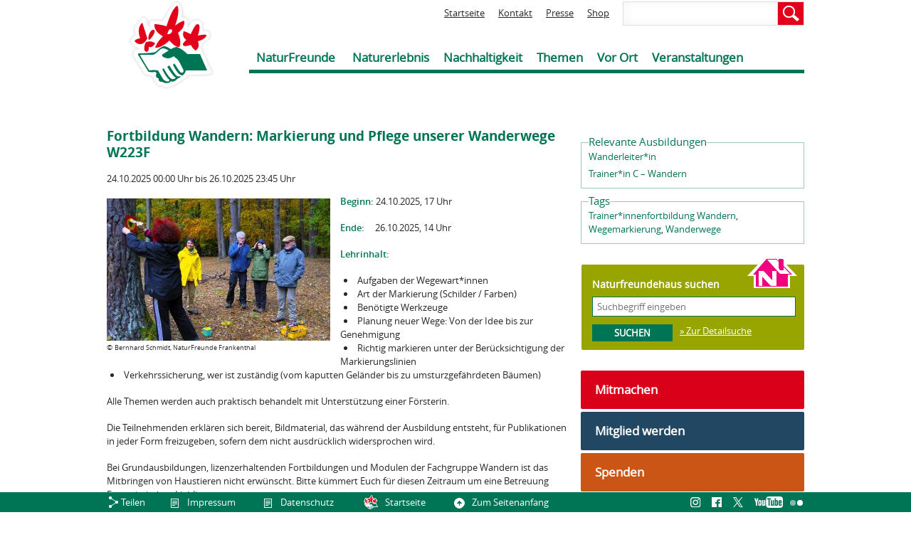

--- FILE ---
content_type: text/html; charset=utf-8
request_url: https://www.naturfreunde.de/w223f
body_size: 20566
content:
<!DOCTYPE html>
<!--[if IEMobile 7]><html class="iem7"  lang="de" dir="ltr"><![endif]-->
<!--[if lte IE 6]><html class="lt-ie9 lt-ie8 lt-ie7"  lang="de" dir="ltr"><![endif]-->
<!--[if (IE 7)&(!IEMobile)]><html class="lt-ie9 lt-ie8"  lang="de" dir="ltr"><![endif]-->
<!--[if IE 8]><html class="lt-ie9"  lang="de" dir="ltr"><![endif]-->
<!--[if (gte IE 9)|(gt IEMobile 7)]><!--><html  lang="de" dir="ltr" prefix="og: http://ogp.me/ns# article: http://ogp.me/ns/article# book: http://ogp.me/ns/book# profile: http://ogp.me/ns/profile# video: http://ogp.me/ns/video# product: http://ogp.me/ns/product# content: http://purl.org/rss/1.0/modules/content/ dc: http://purl.org/dc/terms/ foaf: http://xmlns.com/foaf/0.1/ rdfs: http://www.w3.org/2000/01/rdf-schema# sioc: http://rdfs.org/sioc/ns# sioct: http://rdfs.org/sioc/types# skos: http://www.w3.org/2004/02/skos/core# xsd: http://www.w3.org/2001/XMLSchema#"><!--<![endif]-->

<head>
  <meta charset="utf-8" />
<link rel="shortcut icon" href="https://www.naturfreunde.de/sites/default/files/favicon_0.ico" type="image/vnd.microsoft.icon" />
<meta name="keywords" content="Trainer*innenfortbildung Wandern, Wegemarkierung, Wanderwege" />
<meta name="generator" content="Drupal 7 (http://drupal.org)" />
<link rel="canonical" href="https://www.naturfreunde.de/w223f" />
<link rel="shortlink" href="https://www.naturfreunde.de/node/73390" />
<meta http-equiv="content-language" content="de" />
<meta property="og:image" content="https://www.naturfreunde.de/sites/default/files/styles/facebook/public/bilder/bernhard.schmidt2x.jpg?itok=aPwNHLtc" />
<meta property="og:image:secure_url" content="https://www.naturfreunde.de/sites/default/files/styles/facebook/public/bilder/bernhard.schmidt2x.jpg?itok=aPwNHLtc" />
  <title>Fortbildung Wandern: Markierung und Pflege unserer Wanderwege W223F | NaturFreunde Deutschlands | Verband für Umweltschutz, sanften Tourismus, Sport und Kultur</title>

    <meta name="MobileOptimized" content="width">
    <meta name="HandheldFriendly" content="true">
    <meta name="viewport" content="width=device-width, initial-scale=1">
    <meta http-equiv="cleartype" content="on">

  <link type="text/css" rel="stylesheet" href="https://www.naturfreunde.de/sites/default/files/css/css_lQaZfjVpwP_oGNqdtWCSpJT1EMqXdMiU84ekLLxQnc4.css" media="all" />
<link type="text/css" rel="stylesheet" href="https://www.naturfreunde.de/sites/default/files/css/css_owWE5CMEVyXFTlNUJTblq6qu0TyYQPxwN-BY9S05Tf4.css" media="all" />
<link type="text/css" rel="stylesheet" href="https://www.naturfreunde.de/sites/default/files/css/css_Q9wJCMmRNc4LbqH-IvXIoDxQfZ6CEpOoQtIm7EeJLNI.css" media="all" />
<link type="text/css" rel="stylesheet" href="https://www.naturfreunde.de/sites/all/modules/contrib/webform/css/webform-admin.css?t9egft" media="all" />
<link type="text/css" rel="stylesheet" href="https://www.naturfreunde.de/sites/default/files/css/css_VvmmqBPhwTHOIjYpwFM2Ue_TPNiakI4vR1d9v1gAEss.css" media="all" />
  <script src="https://www.naturfreunde.de/sites/default/files/js/js_Pt6OpwTd6jcHLRIjrE-eSPLWMxWDkcyYrPTIrXDSON0.js"></script>
<script src="https://www.naturfreunde.de/sites/default/files/js/js_-oHUxNKWDRu1yB06tgEW1msYrjBWZUXQlgyJPZnZqMs.js"></script>
<script src="https://www.naturfreunde.de/sites/default/files/js/js_giBshAyYqEZwJ7JO-Yk6x4j1RXXZ4eDgEoxpGt6CWK8.js"></script>
<script src="https://www.naturfreunde.de/sites/all/modules/contrib/webform/js/webform-admin.js?t9egft"></script>
<script src="https://www.naturfreunde.de/sites/default/files/js/js__pbRmpsPC93yaEwiK19SbVXUzPQVFg3JvfnlAjJ2iFk.js"></script>
<script src="https://www.naturfreunde.de/sites/default/files/js/js_KIKMINu0rbdUjMmm6aHOl1a42CW_b_rFAvXGhyh_PB8.js"></script>
<script>jQuery.extend(Drupal.settings, {"basePath":"\/","pathPrefix":"","setHasJsCookie":0,"ajaxPageState":{"theme":"nf","theme_token":"5ixDbnQ5_T4m13JRPBJBaM_git-QtGwWv0he1BEW3f0","jquery_version":"1.12","jquery_version_token":"dFeQADMS68CVzBu9iqTKiXR0gMYPxg4DOaTWAQkkd2k","js":{"0":1,"sites\/all\/modules\/contrib\/jquery_update\/replace\/jquery\/1.12\/jquery.min.js":1,"misc\/jquery-extend-3.4.0.js":1,"misc\/jquery-html-prefilter-3.5.0-backport.js":1,"misc\/jquery.once.js":1,"misc\/drupal.js":1,"sites\/all\/modules\/contrib\/jquery_update\/js\/jquery_browser.js":1,"sites\/all\/libraries\/jquery.bxslider\/jquery.bxslider.min.js":1,"sites\/all\/modules\/contrib\/jquery_update\/replace\/ui\/external\/jquery.cookie.js":1,"sites\/all\/modules\/contrib\/jquery_update\/replace\/jquery.form\/4\/jquery.form.min.js":1,"misc\/states.js":1,"misc\/form.js":1,"misc\/ajax.js":1,"sites\/all\/modules\/contrib\/jquery_update\/js\/jquery_update.js":1,"misc\/tabledrag.js":1,"public:\/\/languages\/de_bZnk9I6lPARxPg8amJqVAuTLQBj3WMz3fTnJNTSK3wk.js":1,"sites\/all\/modules\/contrib\/lightbox2\/js\/lightbox.js":1,"sites\/all\/modules\/contrib\/openlayers\/js\/openlayers.js":1,"sites\/all\/libraries\/openlayers\/OpenLayers.js":1,"sites\/all\/libraries\/openlayers\/lib\/OpenLayers\/Lang.js":1,"sites\/all\/libraries\/openlayers\/lib\/OpenLayers\/Lang\/de.js":1,"sites\/all\/modules\/contrib\/openlayers\/plugins\/layer_types\/openlayers_layer_type_xyz.js":1,"sites\/all\/modules\/contrib\/openlayers\/plugins\/layer_types\/openlayers_layer_type_raw.js":1,"sites\/all\/modules\/contrib\/openlayers\/plugins\/behaviors\/openlayers_behavior_attribution.js":1,"sites\/all\/modules\/contrib\/openlayers\/plugins\/behaviors\/openlayers_behavior_keyboarddefaults.js":1,"sites\/all\/modules\/contrib\/openlayers\/plugins\/behaviors\/openlayers_behavior_navigation.js":1,"sites\/all\/modules\/contrib\/openlayers\/plugins\/behaviors\/openlayers_behavior_panzoombar.js":1,"sites\/all\/modules\/contrib\/openlayers\/plugins\/behaviors\/openlayers_behavior_zoomtolayer.js":1,"sites\/all\/modules\/contrib\/better_exposed_filters\/better_exposed_filters.js":1,"sites\/all\/modules\/custom\/w21_sitemap\/w21_sitemap.js":1,"sites\/all\/modules\/contrib\/matomo\/matomo.js":1,"misc\/tableheader.js":1,"misc\/progress.js":1,"misc\/textarea.js":1,"sites\/all\/modules\/contrib\/webform\/js\/webform-admin.js":1,"sites\/all\/modules\/custom\/w21_custom\/js\/script.js":1,"sites\/all\/modules\/contrib\/webform\/js\/webform.js":1,"sites\/all\/themes\/nf\/js\/jquery-ui-1.10.3.custom.min.js":1,"sites\/all\/themes\/nf\/js\/script.js":1},"css":{"modules\/system\/system.base.css":1,"modules\/system\/system.menus.css":1,"modules\/system\/system.messages.css":1,"modules\/system\/system.theme.css":1,"sites\/all\/modules\/contrib\/availability_calendars\/availability_calendar.base.css":1,"public:\/\/availability_calendar\/availability_calendar.css":1,"modules\/comment\/comment.css":1,"sites\/all\/modules\/contrib\/date\/date_repeat_field\/date_repeat_field.css":1,"modules\/field\/theme\/field.css":1,"modules\/node\/node.css":1,"modules\/poll\/poll.css":1,"modules\/search\/search.css":1,"modules\/user\/user.css":1,"sites\/all\/modules\/contrib\/views\/css\/views.css":1,"sites\/all\/modules\/contrib\/ckeditor\/css\/ckeditor.css":1,"sites\/all\/modules\/contrib\/ctools\/css\/ctools.css":1,"sites\/all\/modules\/contrib\/lightbox2\/css\/lightbox.css":1,"sites\/all\/modules\/contrib\/openlayers_proximity\/openlayers_proximity.css":1,"sites\/all\/modules\/contrib\/panels\/css\/panels.css":1,"sites\/all\/modules\/contrib\/openlayers\/css\/openlayers.css":1,"sites\/all\/modules\/custom\/w21_nf_ux\/css\/w21_nf_ux.css":1,"sites\/all\/modules\/custom\/w21_sitemap\/w21_sitemap.css":1,"sites\/all\/modules\/contrib\/date\/date_api\/date.css":1,"sites\/all\/modules\/contrib\/addressfield\/addressfield.css":1,"private:\/\/honeypot\/honeypot.css":1,"sites\/all\/modules\/contrib\/webform\/css\/webform.css":1,"sites\/all\/modules\/contrib\/webform\/css\/webform-admin.css":1,"sites\/all\/themes\/nf\/system.menus.css":1,"sites\/all\/themes\/nf\/system.messages.css":1,"sites\/all\/themes\/nf\/system.theme.css":1,"sites\/all\/themes\/nf\/css\/styles.css":1}},"lightbox2":{"rtl":"0","file_path":"\/(\\w\\w\/)private:\/","default_image":"\/sites\/all\/modules\/contrib\/lightbox2\/images\/brokenimage.jpg","border_size":10,"font_color":"000","box_color":"fff","top_position":"","overlay_opacity":"0.8","overlay_color":"000","disable_close_click":1,"resize_sequence":0,"resize_speed":400,"fade_in_speed":400,"slide_down_speed":600,"use_alt_layout":0,"disable_resize":0,"disable_zoom":0,"force_show_nav":0,"show_caption":1,"loop_items":0,"node_link_text":"","node_link_target":0,"image_count":"Bild !current von !total","video_count":"Video !current von !total","page_count":"Seite !current von !total","lite_press_x_close":"\u003Ca href=\u0022#\u0022 onclick=\u0022hideLightbox(); return FALSE;\u0022\u003E\u003Ckbd\u003Ex\u003C\/kbd\u003E\u003C\/a\u003E zum Schlie\u00dfen dr\u00fccken","download_link_text":"","enable_login":false,"enable_contact":false,"keys_close":"c x 27","keys_previous":"p 37","keys_next":"n 39","keys_zoom":"z","keys_play_pause":"32","display_image_size":"original","image_node_sizes":"()","trigger_lightbox_classes":"","trigger_lightbox_group_classes":"","trigger_slideshow_classes":"","trigger_lightframe_classes":"","trigger_lightframe_group_classes":"","custom_class_handler":0,"custom_trigger_classes":"","disable_for_gallery_lists":true,"disable_for_acidfree_gallery_lists":true,"enable_acidfree_videos":true,"slideshow_interval":5000,"slideshow_automatic_start":true,"slideshow_automatic_exit":true,"show_play_pause":true,"pause_on_next_click":false,"pause_on_previous_click":true,"loop_slides":false,"iframe_width":600,"iframe_height":400,"iframe_border":1,"enable_video":0,"useragent":"Mozilla\/5.0 (Macintosh; Intel Mac OS X 10_15_7) AppleWebKit\/537.36 (KHTML, like Gecko) Chrome\/131.0.0.0 Safari\/537.36; ClaudeBot\/1.0; +claudebot@anthropic.com)"},"openlayers":{"maps":{"openlayers-map":{"width":"auto","height":"300px","image_path":"sites\/all\/modules\/contrib\/openlayers\/themes\/default_dark\/img\/","css_path":"sites\/all\/modules\/contrib\/openlayers\/themes\/default_dark\/style.css","proxy_host":"","hide_empty_map":1,"center":{"initial":{"centerpoint":"13.4020962, 52.527105","zoom":"11"},"restrict":{"restrictextent":0,"restrictedExtent":""}},"behaviors":{"openlayers_behavior_attribution":{"separator":""},"openlayers_behavior_keyboarddefaults":{"keyboarddefaults":""},"openlayers_behavior_navigation":{"zoomWheelEnabled":1,"zoomBoxEnabled":1,"documentDrag":0,"navigation":""},"openlayers_behavior_panzoombar":{"zoomWorldIcon":0,"panIcons":1},"openlayers_behavior_zoomtolayer":{"zoomtolayer":{"geofield_formatter":"geofield_formatter","osm_mapnik":0},"point_zoom_level":"11","zoomtolayer_scale":"1"}},"default_layer":"werk21_maps","layers":{"werk21_maps":{"url":["\/\/maps.werk21system.de\/osm\/${z}\/${x}\/${y}.png"],"attribution":"\u0026copy;\u003Ca href=\u0022http:\/\/creativecommons.org\/licenses\/by-sa\/2.0\/\u0022\u003ECCBYSA\u003C\/a\u003E \u003Ca href=\u0022http:\/\/www.openstreetmap.org\/copyright\u0022\u003E\u0026copy; OpenStreetMap contributors\u003C\/a\u003E","serverResolutions":[156543.0339,78271.51695,39135.758475,19567.8792375,9783.93961875,4891.969809375,2445.9849046875,1222.9924523438,611.49622617188,305.74811308594,152.87405654297,76.437028271484,38.218514135742,19.109257067871,9.5546285339355,4.7773142669678,2.3886571334839,1.1943285667419,0.59716428337097,0.29858214169741,0.1492910708487,0.074645535424352],"resolutions":[156543.0339,78271.51695,39135.758475,19567.8792375,9783.93961875,4891.969809375,2445.9849046875,1222.9924523438,611.49622617188,305.74811308594,152.87405654297,76.437028271484,38.218514135742,19.109257067871,9.5546285339355,4.7773142669678,2.3886571334839,1.1943285667419],"zoomOffset":0,"wrapDateLine":1,"projection":"EPSG:3857","isBaseLayer":true,"layer_type":"openlayers_layer_type_xyz","layer_handler":"xyz","sphericalMercator":true,"base_url":null,"transitionEffect":"resize","weight":0,"title":"werk21_maps"},"geofield_formatter":{"layer_type":"openlayers_layer_type_raw","projection":"EPSG:900913","features":[{"wkt":"POINT (8.0209384278923 49.490486)","projection":"EPSG:4326"}],"layer_handler":"openlayers_raw","vector":true,"isBaseLayer":false,"serverResolutions":[156543.0339,78271.51695,39135.758475,19567.8792375,9783.93961875,4891.969809375,2445.9849046875,1222.99245234375,611.496226171875,305.7481130859375,152.87405654296876,76.43702827148438,38.21851413574219,19.109257067871095,9.554628533935547,4.777314266967774,2.388657133483887,1.1943285667419434,0.5971642833709717,0.29858214169740677,0.14929107084870338,0.07464553542435169],"resolutions":[156543.0339,78271.51695,39135.758475,19567.8792375,9783.93961875,4891.969809375,2445.9849046875,1222.99245234375,611.496226171875,305.7481130859375,152.87405654296876,76.43702827148438,38.21851413574219,19.109257067871095,9.554628533935547,4.777314266967774,2.388657133483887,1.1943285667419434,0.5971642833709717,0.29858214169740677,0.14929107084870338,0.07464553542435169],"base_url":null,"transitionEffect":"resize","weight":0,"title":"Placeholder for Geofield Formatter"}},"layer_weight":{"openlayers_openlayers_1":"0","openlayers_kml_example":"0","openlayers_geojson_picture_this":"0","ortsgruppen_suche_openlayers_1":"0","haus_suchen_openlayers_1":"0","openlayers_openlayers_4":"0","openlayers_openlayers_3":"0","openlayers_openlayers_2":"0","openlayers_openlayers_5":"0","openlayers_openlayers_6":"0","openlayers_openlayers_7":"0","openlayers_openlayers_8":"0","veranstaltungskalender_openlayers_1":"0","natura_trail_openlayers_1":"0","geofield_formatter":"0"},"layer_styles":{"openlayers_openlayers_1":"default","openlayers_kml_example":"default","openlayers_geojson_picture_this":"default","ortsgruppen_suche_openlayers_1":"default","haus_suchen_openlayers_1":"default","openlayers_openlayers_4":"default","openlayers_openlayers_3":"default","openlayers_openlayers_2":"default","openlayers_openlayers_5":"default","openlayers_openlayers_6":"default","openlayers_openlayers_7":"default","openlayers_openlayers_8":"default","veranstaltungskalender_openlayers_1":"default","natura_trail_openlayers_1":"default","geofield_formatter":"default"},"layer_styles_select":{"openlayers_openlayers_1":"select","openlayers_kml_example":"select","openlayers_geojson_picture_this":"select","ortsgruppen_suche_openlayers_1":"select","haus_suchen_openlayers_1":"select","openlayers_openlayers_4":"select","openlayers_openlayers_3":"select","openlayers_openlayers_2":"select","openlayers_openlayers_5":"select","openlayers_openlayers_6":"select","openlayers_openlayers_7":"select","openlayers_openlayers_8":"select","veranstaltungskalender_openlayers_1":"select","natura_trail_openlayers_1":"select","geofield_formatter":"select"},"layer_styles_temporary":{"openlayers_openlayers_1":"temporary","openlayers_kml_example":"temporary","openlayers_geojson_picture_this":"temporary","ortsgruppen_suche_openlayers_1":"temporary","haus_suchen_openlayers_1":"temporary","openlayers_openlayers_4":"temporary","openlayers_openlayers_3":"temporary","openlayers_openlayers_2":"temporary","openlayers_openlayers_5":"temporary","openlayers_openlayers_6":"temporary","openlayers_openlayers_7":"temporary","openlayers_openlayers_8":"temporary","veranstaltungskalender_openlayers_1":"temporary","natura_trail_openlayers_1":"temporary","geofield_formatter":"temporary"},"layer_activated":{"geofield_formatter":"geofield_formatter","openlayers_openlayers_1":0,"openlayers_kml_example":0,"openlayers_geojson_picture_this":0,"ortsgruppen_suche_openlayers_1":0,"haus_suchen_openlayers_1":0,"openlayers_openlayers_4":0,"openlayers_openlayers_3":0,"openlayers_openlayers_2":0,"openlayers_openlayers_5":0,"openlayers_openlayers_6":0,"openlayers_openlayers_7":0,"openlayers_openlayers_8":0,"veranstaltungskalender_openlayers_1":0,"natura_trail_openlayers_1":0},"layer_switcher":{"openlayers_openlayers_1":0,"geofield_formatter":0,"openlayers_kml_example":0,"openlayers_geojson_picture_this":0,"ortsgruppen_suche_openlayers_1":0,"haus_suchen_openlayers_1":0,"openlayers_openlayers_4":0,"openlayers_openlayers_3":0,"openlayers_openlayers_2":0,"openlayers_openlayers_5":0,"openlayers_openlayers_6":0,"openlayers_openlayers_7":0,"openlayers_openlayers_8":0,"veranstaltungskalender_openlayers_1":0,"natura_trail_openlayers_1":0},"projection":"EPSG:3857","displayProjection":"EPSG:4326","styles":{"default":{"externalGraphic":"\/sites\/all\/themes\/nf\/images\/marker\/marker_termine.png","pointRadius":6,"fillColor":"#EE9900","fillOpacity":1,"strokeColor":"#EE9900","strokeWidth":1,"strokeOpacity":1,"strokeLinecap":"round","strokeDashstyle":"solid","graphicWidth":34,"graphicHeight":46,"graphicOpacity":1,"graphicXOffset":-10,"graphicYOffset":-25,"labelAlign":"cm"},"select":{"externalGraphic":"\/sites\/all\/themes\/nf\/images\/marker\/marker_termine.png","pointRadius":6,"fillColor":"#EE9900","fillOpacity":1,"strokeColor":"#EE9900","strokeWidth":1,"strokeOpacity":1,"strokeLinecap":"round","strokeDashstyle":"solid","graphicWidth":34,"graphicHeight":46,"graphicOpacity":1,"graphicXOffset":-10,"graphicYOffset":-25,"labelAlign":"cm"},"temporary":{"externalGraphic":"\/sites\/all\/themes\/nf\/images\/marker\/marker_termine.png","pointRadius":6,"fillColor":"#EE9900","fillOpacity":1,"strokeColor":"#EE9900","strokeWidth":1,"strokeOpacity":1,"strokeLinecap":"round","strokeDashstyle":"solid","graphicWidth":34,"graphicHeight":46,"graphicOpacity":1,"graphicXOffset":-10,"graphicYOffset":-25,"labelAlign":"cm"}},"map_name":"geofield_formatter_map","id":"openlayers-map","maxExtent":[-20037508.34,-20037508.34,20037508.34,20037508.34],"errors":false}}},"urlIsAjaxTrusted":{"\/suche":true,"\/haeuser\/suche":true,"\/system\/ajax":true,"\/w223f":true},"better_exposed_filters":{"views":{"kontextblock":{"displays":{"block_3":{"filters":[]},"block_9":{"filters":[]},"block":{"filters":[]},"block_1":{"filters":[]},"block_6":{"filters":[]},"block_13":{"filters":[]}}},"blocks_seitenleiste":{"displays":{"block_6":{"filters":[]},"block_2":{"filters":[]},"block":{"filters":[]},"block_1":{"filters":[]},"block_12":{"filters":[]},"block_3":{"filters":[]}}}},"datepicker":false,"slider":false,"settings":[],"autosubmit":false},"states":{"#edit-field-geofield-latlon":{"visible":{":input[name=\u0022field_geofield_latlon_op\u0022],dummy-empty":{"!value":"empty"},":input[name=\u0022field_geofield_latlon_op\u0022],dummy-not-empty":{"!value":"not empty"}}}},"matomo":{"trackMailto":1},"tableDrag":{"webform-components":{"webform-weight":[{"target":"webform-weight","source":"webform-weight","relationship":"sibling","action":"order","hidden":true,"limit":0}],"webform-pid":[{"target":"webform-pid","source":"webform-cid","relationship":"parent","action":"match","hidden":true,"limit":0}]}},"ajax":{"edit-submitted-adresse-country":{"callback":"addressfield_standard_widget_refresh","wrapper":"addressfield-wrapper","event":"change","url":"\/system\/ajax","submit":{"_triggering_element_name":"submitted[adresse][country]"}}}});</script>
      <!--[if lt IE 9]>
    <script src="/sites/all/themes/zen/js/html5-respond.js"></script>
    <![endif]-->
  </head>
<body class="html not-front not-logged-in one-sidebar sidebar-second page-node page-node- page-node-73390 node-type-termin-sport section-w223f no-buehne" >
      <p id="skip-link">
      <a href="#main-menu" class="element-invisible element-focusable">Jump to navigation</a>
    </p>
      
<div id="page">

  <header class="header" id="header" role="banner">

          <a href="/" title="Startseite" rel="home" class="header__logo" id="logo"><img src="https://www.naturfreunde.de/sites/default/files/naturfreunde_logo_1_0.png" alt="Startseite" class="header__logo-image" /></a>
    
    
      <div class="header__region region region-header">
    <div id="block-views-exp-lokale-suche-page" class="block block-views first odd">

      
  <form action="/suche" method="get" id="views-exposed-form-lokale-suche-page" accept-charset="UTF-8"><div><div class="views-exposed-form">
  <div class="views-exposed-widgets clearfix">
          <div id="edit-nfq-wrapper" class="views-exposed-widget views-widget-filter-search_api_views_fulltext">
                        <div class="views-widget">
          <div class="form-item form-type-textfield form-item-nfq">
 <input type="text" id="edit-nfq" name="nfq" value="" size="30" maxlength="128" class="form-text" />
</div>
        </div>
              </div>
                    <div class="views-exposed-widget views-submit-button">
      <input type="submit" id="edit-submit-lokale-suche" value="Suchen" class="form-submit" />    </div>
      </div>
</div>
</div></form>
</div>
<div id="block-menu-block-1" class="block block-menu-block even" role="navigation">

      
  <div class="menu-block-wrapper menu-block-1 menu-name-menu-header-short parent-mlid-0 menu-level-1">
  <ul class="menu"><li class="menu__item is-leaf first leaf menu-mlid-831"><a href="/" title="Zur Startseite" class="menu__link">Startseite</a></li>
<li class="menu__item is-leaf leaf menu-mlid-833"><a href="/bgs" title="Zur Kontaktseite" class="menu__link">Kontakt</a></li>
<li class="menu__item is-leaf leaf menu-mlid-832"><a href="/presse" title="Zur Presse Verteilerseite" class="menu__link">Presse</a></li>
<li class="menu__item is-leaf last leaf menu-mlid-5681"><a href="/Naturfreunde-Verlag" class="menu__link">Shop</a></li>
</ul></div>

</div>
<div id="block-menu-block-2" class="block block-menu-block last odd" role="navigation">

      
  <div class="menu-block-wrapper menu-block-2 menu-name-main-menu parent-mlid-0 menu-level-1">
  <ul class="menu"><li class="menu__item is-expanded first expanded menu-mlid-834"><a href="/" class="menu__link">NaturFreunde</a><ul class="menu"><li class="menu__item is-leaf first leaf menu-mlid-1284"><a href="/ueber-uns" class="menu__link">Über uns</a></li>
<li class="menu__item is-leaf leaf menu-mlid-1289"><a href="/gruppe/suche" class="menu__link">Ortsgruppen</a></li>
<li class="menu__item is-leaf leaf menu-mlid-9487"><a href="/haeuser/suche" class="menu__link">Naturfreundehäuser</a></li>
<li class="menu__item is-leaf leaf menu-mlid-1286"><a href="/landesverbaende" class="menu__link">Landesverbände</a></li>
<li class="menu__item is-parent is-leaf leaf has-children menu-mlid-6018"><a href="/bundesverband" class="menu__link">Bundesverband</a></li>
<li class="menu__item is-leaf leaf menu-mlid-20465"><a href="/Naturfreunde-Verlag" class="menu__link">NaturFreunde-Verlag</a></li>
<li class="menu__item is-leaf leaf menu-mlid-1287"><a href="/naturfreundejugend" target="_top" class="menu__link">Naturfreundejugend</a></li>
<li class="menu__item is-leaf leaf menu-mlid-1288"><a href="/naturfreunde-internationale" target="_top" class="menu__link">NaturFreunde Internationale</a></li>
<li class="menu__item is-leaf leaf menu-mlid-6077"><a href="/geschichte" class="menu__link">Geschichte</a></li>
<li class="menu__item is-leaf last leaf menu-mlid-12205"><a href="/jobboerse" class="menu__link">Jobbörse</a></li>
</ul></li>
<li class="menu__item is-expanded expanded menu-mlid-835"><a href="/" class="menu__link">Naturerlebnis</a><ul class="menu"><li class="menu__item is-parent is-leaf first leaf has-children menu-mlid-1357"><a href="/natursport" class="menu__link">Natursport</a></li>
<li class="menu__item is-parent is-leaf leaf has-children menu-mlid-1365"><a href="/trainer-ausbildung" class="menu__link">Trainer*innen-Ausbildung</a></li>
<li class="menu__item is-leaf leaf menu-mlid-21545"><a href="/haeuser/suche" class="menu__link">Naturfreundehäuser</a></li>
<li class="menu__item is-leaf leaf menu-mlid-21542"><a href="/haeuserarrangements" class="menu__link">Häuser-Arrangements</a></li>
<li class="menu__item is-leaf leaf menu-mlid-21541"><a href="/klassenfahrten" class="menu__link">Klassenfahrten</a></li>
<li class="menu__item is-leaf leaf menu-mlid-21543"><a href="/natura-trails" class="menu__link">Natura Trails</a></li>
<li class="menu__item is-leaf last leaf menu-mlid-21544"><a href="https://www.naturfreunde.de/veranstaltungskalender?sth=10531&amp;tourismus%5B11707%5D=11707&amp;t=&amp;d1%255Bdate%255D=&amp;d2%255Bdate%255D=&amp;umkreis_op=10&amp;umkreis_latlon=&amp;sth=10531&amp;tourismus%255B11707%255D=11707&amp;natursport=All&amp;gtyp=All&amp;shs=&amp;sog=&amp;sbg=&amp;slv=" class="menu__link">Reisen</a></li>
</ul></li>
<li class="menu__item is-expanded expanded menu-mlid-18238"><a href="/" class="menu__link">Nachhaltigkeit</a><ul class="menu"><li class="menu__item is-parent is-leaf first leaf has-children menu-mlid-1369"><a href="/naturschutz" class="menu__link">Natur- &amp; Umweltschutz</a></li>
<li class="menu__item is-parent is-leaf leaf has-children menu-mlid-1374"><a href="/sanfter-tourismus" class="menu__link">Sanfter Tourismus</a></li>
<li class="menu__item is-leaf leaf menu-mlid-6081"><a href="/internationale-arbeit" class="menu__link">Internationale Arbeit</a></li>
<li class="menu__item is-parent is-leaf last leaf has-children menu-mlid-16466"><a href="/kultur" class="menu__link">Kultur &amp; Bildung</a></li>
</ul></li>
<li class="menu__item is-expanded expanded menu-mlid-838"><a href="/" class="menu__link">Themen</a><ul class="menu"><li class="menu__item is-leaf first leaf menu-mlid-22306"><a href="https://www.nf-farn.de" target="_blank" class="menu__link">Bildung gegen Rechts (FARN)</a></li>
<li class="menu__item is-leaf leaf menu-mlid-20464"><a href="/flusslandschaft" class="menu__link">Flusslandschaft der Jahre</a></li>
<li class="menu__item is-leaf leaf menu-mlid-25782"><a href="/bundeskongress" class="menu__link">32. Bundeskongress</a></li>
<li class="menu__item is-leaf leaf menu-mlid-24918"><a href="https://www.naturfreunde.de/nachhaltigkeit/staerkenberatung" class="menu__link">Stärkenberatung</a></li>
<li class="menu__item is-leaf last leaf menu-mlid-25047"><a href="https://www.naturfreunde.de/frieden-in-bewegung-2025" class="menu__link">Friedenswanderung</a></li>
</ul></li>
<li class="menu__item is-expanded expanded menu-mlid-837"><a href="/" class="menu__link">Vor Ort</a><ul class="menu"><li class="menu__item is-leaf first leaf menu-mlid-1403"><a href="/gruppe/suche" class="menu__link">Ortsgruppen</a></li>
<li class="menu__item is-parent is-leaf leaf has-children menu-mlid-9486"><a href="/haeuser/suche" class="menu__link">Naturfreundehäuser</a></li>
<li class="menu__item is-leaf leaf menu-mlid-19367"><a href="/natura-trails" class="menu__link">Natura Trails</a></li>
<li class="menu__item is-leaf leaf menu-mlid-1406"><a href="/skischulen" class="menu__link">Schneesportschulen</a></li>
<li class="menu__item is-leaf last leaf menu-mlid-25783"><a href="/demokratiefoerderungsprojekte-landesverbaenden" class="menu__link">Demokratieprojekte in Landesverbänden</a></li>
</ul></li>
<li class="menu__item is-leaf last leaf menu-mlid-5682"><a href="/veranstaltungskalender" class="menu__link">Veranstaltungen</a></li>
</ul></div>

</div>
  </div>

  </header>

  <div id="main">

    <div id="content" class="column" role="main">
      
      <a id="main-content"></a>

                    <h1 class="page__title title" id="page-title">Fortbildung Wandern: Markierung und Pflege unserer Wanderwege W223F</h1>
                                          


<article class="node-73390 node node-termin-sport node-promoted view-mode-full clearfix" about="/w223f" typeof="sioc:Item foaf:Document">

      <header>
                  <span property="dc:title" content="Fortbildung Wandern: Markierung und Pflege unserer Wanderwege W223F" class="rdf-meta element-hidden"></span><span property="sioc:num_replies" content="0" datatype="xsd:integer" class="rdf-meta element-hidden"></span>
      
          </header>
  
  
<div class="field field-name-field-termindatum field-type-datetime field-label-hidden">
    <div class="field-items">24.10.2025 00:00 Uhr bis 26.10.2025 23:45 Uhr
      </div>
</div>
<div class="field field-name-field-ref-bild field-type-entityreference field-label-hidden"><div class="field-items"><div class="field-item even"><article class="node-80205 node node-bild view-mode-314x200_width_lightbox clearfix" about="/bild/markierung-wanderwege" typeof="sioc:Item foaf:Document">

      <header>
                  <span property="dc:title" content="Markierung Wanderwege" class="rdf-meta element-hidden"></span><span property="sioc:num_replies" content="0" datatype="xsd:integer" class="rdf-meta element-hidden"></span>
      
    </header>
  
  <div class='image_wrapper'><div class="field field-name-field-bild field-type-image field-label-hidden"><div class="field-items"><div class="field-item even"><a href="https://www.naturfreunde.de/sites/default/files/styles/vollbild_lightbox/public/bilder/bernhard.schmidt2x.jpg?itok=P-hYjpw0" rel="lightbox[field_bild][]" title=""><img typeof="foaf:Image" src="https://www.naturfreunde.de/sites/default/files/styles/314x200/public/bilder/bernhard.schmidt2x.jpg?itok=jvePJ_QK&amp;c=5962fac527d364a29fc5f93ca1c53822" width="314" height="200" alt="" /></a></div></div></div><div class='bildunterschrift_wrapper'><span class="copy" style="display: inline-block; float: left;">&copy&nbsp;</span><div class="field field-name-field-copyright field-type-text field-label-hidden"><div class="field-items"><div class="field-item even">Bernhard Schmidt, NaturFreunde Frankenthal</div></div></div></div></div>
    

</article>
</div></div></div><div class="field field-name-field-beschreibung field-type-text-with-summary field-label-hidden"><div class="field-items"><div class="field-item even"><p><strong>Beginn: </strong>24.10.2025, 17 Uhr</p>
<p><strong>Ende:     </strong>26.10.2025, 14 Uhr</p>
<p><strong>Lehrinhalt:</strong></p>
<ul>
<li>Aufgaben der Wegewart*innen</li>
<li>Art der Markierung (Schilder / Farben)</li>
<li>Benötigte Werkzeuge</li>
<li>Planung neuer Wege: Von der Idee bis zur Genehmigung</li>
<li>Richtig markieren unter der Berücksichtigung der Markierungslinien</li>
<li>Verkehrssicherung, wer ist zuständig (vom kaputten Geländer bis zu umsturzgefährdeten Bäumen)</li>
</ul>
<p>Alle Themen werden auch praktisch behandelt mit Unterstützung einer Försterin.</p>
<p>Die Teilnehmenden erklären sich bereit, Bildmaterial, das während der Ausbildung entsteht, für Publikationen in jeder Form freizugeben, sofern dem nicht ausdrücklich widersprochen wird.</p>
<p>Bei Grundausbildungen, lizenzerhaltenden Fortbildungen und Modulen der Fachgruppe Wandern ist das Mitbringen von Haustieren nicht erwünscht. Bitte kümmert Euch für diesen Zeitraum um eine Betreuung Eurer tierischen Lieblinge.</p>
</div></div></div><div class="field field-name-field-ausruestung field-type-text-long field-label-above"><div class="field-label">Benötigte Ausrüstung:&nbsp;</div><div class="field-items"><div class="field-item even"><ul>
<li>feste Schuhe</li>
<li>Wanderkleidung</li>
</ul>
</div></div></div><div class="field field-name-field-anreise field-type-text-long field-label-above"><div class="field-label">Anreise:&nbsp;</div><div class="field-items"><div class="field-item even"><p><strong>Anreise Bahn:</strong><br />
Mit der Bahn bis zum ICE-Bahnhof Mannheim, von dort weiter bis zum Bahnhof Grünstadt. Ab hier geht es mit dem Bus der Linie 454 in Richtung Hertlingshausen. Von der Bushaltestelle ist noch ein ca. 20minütiger gut ausgeschilderter Fußweg zu überstehen. Bei Bedarf<br />
und vorheriger Anmeldung holen wir unsere Gäste und deren Gepäck aber auch gerne mit den hauseigenen Kombis ab.<br />
Zug- und Busauskünfte gibt es unter <a href="http://www.bahn.de" rel="nofollow">www.bahn.de</a> oder <a href="http://www.vrn.de" rel="nofollow">www.vrn.de</a> (letztere ist der regionale Verkehrsverbund).</p>
<p><strong>Anreise PKW:</strong><br />
Aus Richtung Westen oder Osten: der Autobahn A6 bis zur Ausfahrt Wattenheim, danach ab dem Kreisel der Beschilderung "Naturfreundehaus Rahnenhof" folgen.<br />
Aus Richtung Norden oder Süden: der Autobahn A63 bis zur Ausfahrt Eisenberg/Göllheim, dann über Eisenberg und Hettenleidelheim Richtung A6 weiterfahren. Beim Kreisel sind wir dann ausgeschildert.<br />
Für Navigationsgeräte, die mit Hertlingshausen nichts anzufangen wissen, hier die komplette Anschrift:<br />
Naturfreundehaus Rahnenhof, Hintergasse 13, 67316 Carlsberg-Hertlingshausen.</p>
</div></div></div><div class="field field-name-field-ort field-type-addressfield field-label-above"><div class="field-label">Ort/Unterkunft/Treffpunkt:&nbsp;</div><div class="field-items"><div class="field-item even">Naturfreundehaus Rahnenhof, Hintergasse 13, 67316 Carlsberg</div></div></div><div class="field field-name-field-geodaten-veranstaltung field-type-geofield field-label-hidden"><div class="field-items"><div class="field-item even"><div style="width:auto;height:300px;" id="openlayers-container-openlayers-map" class="contextual-links-region openlayers-container openlayers-container-map-geofield-formatter-map">
    <div style="width:auto;height:300px;" id="openlayers-map" class="openlayers-map openlayers-map-geofield-formatter-map"></div>
</div>
</div></div></div><div class="header-box"><div class="zeile"><div class="box links"><div class="field field-name-field-anmeldeschluss field-type-datetime field-label-above"><div class="field-label">Anmeldeschluss:&nbsp;</div><div class="field-items"><div class="field-item even"><span class="date-display-single" property="dc:date" datatype="xsd:dateTime" content="2025-09-08T00:00:00+02:00">08.09.2025</span></div></div></div><div class="field field-name-field-lehrgangsnummer field-type-text field-label-above"><div class="field-label">Lehrgangsnummer:&nbsp;</div><div class="field-items"><div class="field-item even">W223F</div></div></div><div class="field field-name-field-kategorie field-type-taxonomy-term-reference field-label-above"><div class="field-label">Kategorie:&nbsp;</div><div class="field-items"><div class="field-item even">Trainer*innenfortbildung</div></div></div></div><div class="box rechts"><div class="field field-name-field-zielgruppe field-type-taxonomy-term-reference field-label-above"><div class="field-label">Zielgruppe:&nbsp;</div><div class="field-items"><div class="field-item even">Trainerfortbildung</div></div></div><div class="field field-name-field-leitung field-type-text field-label-above"><div class="field-label">Leitung:&nbsp;</div><div class="field-items"><div class="field-item even">Bernhard Schmidt und Norman Siehl (Bundeslehrteam Wandern)</div></div></div></div></div><div class="box gesamt2"></div><div class="box gesamt3"><div class="field field-name-field-terminkosten field-type-text-long field-label-above"><div class="field-label">Kosten:&nbsp;</div><div class="field-items"><div class="field-item even"><p>Mitglieder 200,- EUR, Gäste 400,- EUR</p>
<p>(inklusive Lehrgangsgebühr, Übernachtung im <strong>Doppelzimmer</strong>, Halbpension)</p>
<p>Die Lehrgangskosten sind nach Erhalt der Lehrgangsbestätigung, jedoch spätestens 14 Tage vor Beginn des Lehrgangs auf das Konto der NaturFreunde Deutschlands einzuzahlen.</p>
<p>Die Mindestanzahl von 9 Personen ist für das Stattfinden des Lehrganges notwendig. Maximal stehen 16 Teilnahmeplätze zur Verfügung.</p>
<ul>
<li>Ein Lehrgangsrücktritt muss schriftlich erfolgen.</li>
<li>Bei einem Lehrgangsrücktritt ab 30 Tage vor Lehrgangsbeginn wird eine Bearbeitungsgebühr in Höhe von € 50,– berechnet, zuzüglich eventuell anfallender Stornokosten der Unterkunft.</li>
<li>Bei einem Lehrgangsrücktritt ab 5 Tage vor Lehrgangsbeginn oder Nichterscheinen der angemeldeten Person beim Lehrgang wird die volle Teilnahmegebühr fällig, zuzüglich eventuell anfallender Stornokosten der Unterkunft.</li>
<li>Muss eine Person einen Lehrgang aufgrund nicht erfüllter Zulassungsvoraussetzungen abbrechen, wird die volle Lehrgangsgebühr fällig, zuzüglich eventuell anfallender Stornokosten der Unterkunft bei vorzeitiger Abreise.</li>
<li>Sollte ein Lehrgang durch uns abgesagt werden, erhält der*die Teilnehmende ggf. gezahlte Lehrgangsgebühren in voller Höhe zurückerstattet. </li>
<li>Es wird empfohlen, eine Reiserücktrittsversicherung abzuschließen.</li>
</ul>
</div></div></div></div><div class="box gesamt"><div class="field field-name-field-auskunft-anmeldung field-type-text-long field-label-above"><div class="field-label">Auskunft &amp; Anmeldung:&nbsp;</div><div class="field-items"><div class="field-item even"><p>NaturFreunde Deutschlands<br />
Melanie Seuchter<br />
Warschauer Str. 58a/59a<br />
10243 Berlin</p>
<p>(030) 29 77 32 -77<br />
Fax: (030) 29 77 32 -80<br />
<a href="mailto:seuchter@naturfreunde.de" rel="nofollow">seuchter@naturfreunde.de</a></p>
</div></div></div></div></div><div class="kontextblock haus"><h2>Naturfreundehäuser</h2><div class="view view-kontextblock view-id-kontextblock view-display-id-block view-dom-id-a256aae379060c895d3f0ace66af68e5">
            <div class="view-header">
      <p><img src="/sites/all/themes/nf/images/icon_naturfreundehaus_klein.png" alt="image" /></p>
    </div>
  
  
  
      <div class="view-content">
        <div class="views-row views-row-1 views-row-odd views-row-first views-row-last">
    

    
  <div class="views-field views-field-field-ref-bild">    <div class="field-content"><article class="node-33254 node node-bild view-mode-bild_100x100 clearfix" about="/bild/k-009-1" typeof="sioc:Item foaf:Document">

      <header>
                  <span property="dc:title" content="K 009 - 1" class="rdf-meta element-hidden"></span><span property="sioc:num_replies" content="0" datatype="xsd:integer" class="rdf-meta element-hidden"></span>
      
    </header>
  
  <div class='image_wrapper'><div class="field field-name-field-bild field-type-image field-label-hidden"><div class="field-items"><div class="field-item even"><img typeof="foaf:Image" src="https://www.naturfreunde.de/sites/default/files/styles/100x100/public/bilder/rahnenhof-frontal-660px.jpg?itok=kmM_Wd6T" alt="" /></div></div></div><div class='bildunterschrift_wrapper'><span class="copy" style="display: inline-block; float: left;">&copy&nbsp;</span><div class="field field-name-field-copyright field-type-text field-label-hidden"><div class="field-items"><div class="field-item even">NF-Archiv</div></div></div></div></div>
    

</article>
</div>  </div>    
  <div class="views-field views-field-nothing-1">    <span class="field-content"><h3><a href="/haus/naturfreundehaus-rahnenhof">Naturfreundehaus Rahnenhof</a></h3></span>  </div>  <div class="locality">67316 Carlsberg-Hertlingshausen</div>  <div class="line"><div class="sleepover"><div class="icon"></div><div class="stext">Übernachtungsplätze vorhanden</div></div></div>    <div class="line"><div class="eat"><div class="icon"></div></div>vollbewirtschaftet</div>    
  <div class="views-field views-field-view-node">    <span class="field-content"><a href="/haus/naturfreundehaus-rahnenhof" target="_blank">Details</a></span>  </div>    
  <div class="views-field views-field-nothing">    <span class="field-content"> | <a class="more" href="/haeuser/suche" alt="Alle Häuser anzeigen" title="Alle Häuser anzeigen">Alle Häuser</a></span>  </div>  </div>
    </div>
  
  
  
  
  
  
</div></div><div class="field field-name-field-buchungsformular field-type-entityreference field-label-hidden"><div class="field-items"><div class="field-item even"><article class="node-46692 node node-webform view-mode-default clearfix" about="/anmeldeformular-bundesfachgruppe-wandern" typeof="sioc:Item foaf:Document">

      <header>
                    <h2 class="node__title node-title">Anmeldeformular Bundesfachgruppe Wandern</h2>
            <span property="dc:title" content="Anmeldeformular Bundesfachgruppe Wandern" class="rdf-meta element-hidden"></span><span property="sioc:num_replies" content="0" datatype="xsd:integer" class="rdf-meta element-hidden"></span>
      
          </header>
  
  <div class="untertitel"></div><form class="webform-client-form webform-client-form-46692" action="/w223f" method="post" id="webform-client-form-46692" accept-charset="UTF-8"><div><div  class="form-item webform-component webform-component-textfield webform-component--lehrgangsnummer">
  <label for="edit-submitted-lehrgangsnummer">Lehrgangsnummer </label>
 <input readonly="readonly" type="text" id="edit-submitted-lehrgangsnummer" name="submitted[lehrgangsnummer]" value="W223F" size="60" maxlength="128" class="form-text" />
</div>
<div  class="form-item webform-component webform-component-textfield webform-component--lehrgang">
  <label for="edit-submitted-lehrgang">Lehrgang </label>
 <input readonly="readonly" type="text" id="edit-submitted-lehrgang" name="submitted[lehrgang]" value="Fortbildung Wandern: Markierung und Pflege unserer Wanderwege W223F" size="60" maxlength="128" class="form-text" />
</div>
<div  class="form-item webform-component webform-component-markup webform-component--hiermit-melde-ich-mich-zu-dem-oben-aufgefuehrten-lehrgang-verbindlich-an">
 <p>
	Hiermit melde ich mich zu dem oben aufgeführten Lehrgang verbindlich an:</p>

</div>
<div  class="form-item webform-component webform-component-textfield webform-component--vorname">
  <label for="edit-submitted-vorname">Vorname <span class="form-required" title="Diese Feld ist erforderlich.">*</span></label>
 <input required="required" type="text" id="edit-submitted-vorname" name="submitted[vorname]" value="" size="60" maxlength="128" class="form-text required" />
</div>
<div  class="form-item webform-component webform-component-textfield webform-component--nachname">
  <label for="edit-submitted-nachname">Nachname <span class="form-required" title="Diese Feld ist erforderlich.">*</span></label>
 <input required="required" type="text" id="edit-submitted-nachname" name="submitted[nachname]" value="" size="60" maxlength="128" class="form-text required" />
</div>
<div id="addressfield-wrapper"><div  class="form-item webform-component webform-component-addressfield webform-component--adresse">
  <label>Adresse </label>
 <div class="form-item form-type-select form-item-submitted-adresse-country">
  <label for="edit-submitted-adresse-country">Land </label>
 <select class="country form-select" autocomplete="country" id="edit-submitted-adresse-country" name="submitted[adresse][country]"><option value="">- Nicht festgelegt/ausgewählt -</option><option value="AF">Afghanistan</option><option value="AL">Albanien</option><option value="DZ">Algerien</option><option value="AS">Amerikanisch-Samoa</option><option value="VI">Amerikanische Jungferninseln</option><option value="AD">Andorra</option><option value="AO">Angola</option><option value="AI">Anguilla</option><option value="AQ">Antarktis</option><option value="AG">Antigua und Barbuda</option><option value="AR">Argentinien</option><option value="AM">Armenien</option><option value="AW">Aruba</option><option value="AZ">Aserbaidschan</option><option value="AU">Australien</option><option value="BS">Bahamas</option><option value="BH">Bahrain</option><option value="BD">Bangladesch</option><option value="BB">Barbados</option><option value="BE">Belgien</option><option value="BZ">Belize</option><option value="BJ">Benin</option><option value="BM">Bermuda</option><option value="BT">Bhutan</option><option value="BO">Bolivien</option><option value="BA">Bosnien und Herzegowina</option><option value="BW">Botswana</option><option value="BV">Bouvetinsel</option><option value="BR">Brasilien</option><option value="VG">Britische Jungferninseln</option><option value="IO">Britisches Territorium im Indischen Ozean</option><option value="BN">Brunei</option><option value="BG">Bulgarien</option><option value="BF">Burkina Faso</option><option value="BI">Burundi</option><option value="CL">Chile</option><option value="CN">China</option><option value="CK">Cookinseln</option><option value="CR">Costa Rica</option><option value="CW">Curaçao</option><option value="CD">Demokratische Republik Kongo</option><option value="DE" selected="selected">Deutschland</option><option value="DM">Dominica</option><option value="DO">Dominikanische Republik</option><option value="DJ">Dschibuti</option><option value="DK">Dänemark</option><option value="CI">Elfenbeinküste</option><option value="SV">El Salvador</option><option value="EC">Equador</option><option value="ER">Eritrea</option><option value="EE">Estland</option><option value="FK">Falklandinseln</option><option value="FJ">Fidschi</option><option value="FI">Finnland</option><option value="FR">Frankreich</option><option value="GF">Französisch-Guayana</option><option value="PF">Französisch-Polynesien</option><option value="TF">Französische Süd- und Antarktisgebiete</option><option value="FO">Färöer</option><option value="GA">Gabun</option><option value="GM">Gambia</option><option value="GE">Georgien</option><option value="GH">Ghana</option><option value="GI">Gibraltar</option><option value="GD">Grenada</option><option value="GR">Griechenland</option><option value="GL">Grönland</option><option value="GP">Guadeloupe</option><option value="GU">Guam</option><option value="GT">Guatemala</option><option value="GG">Guernsey</option><option value="GN">Guinea</option><option value="GW">Guinea-Bissau</option><option value="GY">Guyana</option><option value="HT">Haiti</option><option value="HM">Heard und McDonaldinseln</option><option value="HN">Honduras</option><option value="HK">Hongkong</option><option value="IN">Indien</option><option value="ID">Indonesien</option><option value="IQ">Irak</option><option value="IR">Iran</option><option value="IE">Irland</option><option value="IS">Island</option><option value="IM">Isle of Man</option><option value="IL">Israel</option><option value="IT">Italien</option><option value="JM">Jamaika</option><option value="JP">Japan</option><option value="YE">Jemen</option><option value="JE">Jersey</option><option value="JO">Jordanien</option><option value="KY">Kaimaninseln</option><option value="KH">Kambodscha</option><option value="CM">Kamerun</option><option value="CA">Kanada</option><option value="CV">Kapverden</option><option value="BQ">Karibische Niederlande (BES-Inseln)</option><option value="KZ">Kasachstan</option><option value="QA">Katar</option><option value="KE">Kenia</option><option value="KG">Kirgisistan</option><option value="KI">Kiribati</option><option value="CC">Kokosinseln</option><option value="CO">Kolumbien</option><option value="KM">Komoren</option><option value="HR">Kroatien</option><option value="CU">Kuba</option><option value="KW">Kuwait</option><option value="LA">Laos</option><option value="LS">Lesotho</option><option value="LV">Lettland</option><option value="LB">Libanon</option><option value="LR">Liberia</option><option value="LY">Libyen</option><option value="LI">Liechtenstein</option><option value="LT">Litauen</option><option value="LU">Luxemburg</option><option value="MO">Macao</option><option value="MG">Madagaskar</option><option value="MW">Malawi</option><option value="MY">Malaysia</option><option value="MV">Malediven</option><option value="ML">Mali</option><option value="MT">Malta</option><option value="MA">Marokko</option><option value="MH">Marshallinseln</option><option value="MQ">Martinique</option><option value="MR">Mauretanien</option><option value="MU">Mauritius</option><option value="YT">Mayotte</option><option value="MK">Mazedonien</option><option value="MX">Mexiko</option><option value="FM">Mikronesien</option><option value="MC">Monaco</option><option value="MN">Mongolei</option><option value="ME">Montenegro</option><option value="MS">Montserrat</option><option value="MZ">Mosambik</option><option value="MM">Myanmar</option><option value="NA">Namibia</option><option value="NR">Nauru</option><option value="NP">Nepal</option><option value="NC">Neukaledonien</option><option value="NZ">Neuseeland</option><option value="NI">Nicaragua</option><option value="NL">Niederlande</option><option value="AN">Niederländische Antillen</option><option value="NE">Niger</option><option value="NG">Nigeria</option><option value="NU">Niue</option><option value="KP">Nordkorea</option><option value="NF">Norfolkinsel</option><option value="NO">Norwegen</option><option value="MP">Nördliche Marianen</option><option value="OM">Oman</option><option value="TL">Osttimor</option><option value="PK">Pakistan</option><option value="PW">Palau</option><option value="PS">Palästinensische Gebiete</option><option value="PA">Panama</option><option value="PG">Papua-Neuguinea</option><option value="PY">Paraguay</option><option value="PE">Peru</option><option value="PH">Philippinen</option><option value="PN">Pitcairn</option><option value="PL">Polen</option><option value="PT">Portugal</option><option value="PR">Puerto Rico</option><option value="CG">Republik Kongo</option><option value="MD">Republik Moldau</option><option value="RW">Ruanda</option><option value="RO">Rumänien</option><option value="RU">Russland</option><option value="RE">Réunion</option><option value="BL">Saint-Barthélemy</option><option value="MF">Saint-Martin</option><option value="PM">Saint-Pierre und Miquelon</option><option value="SB">Salomonen</option><option value="ZM">Sambia</option><option value="WS">Samoa</option><option value="SM">San Marino</option><option value="SA">Saudi-Arabien</option><option value="SE">Schweden</option><option value="CH">Schweiz</option><option value="SN">Senegal</option><option value="RS">Serbien</option><option value="SC">Seychellen</option><option value="SL">Sierra Leone</option><option value="ZW">Simbabwe</option><option value="SG">Singapur</option><option value="SX">Sint Maarten</option><option value="SK">Slowakei</option><option value="SI">Slowenien</option><option value="SO">Somalia</option><option value="ES">Spanien</option><option value="SJ">Spitzbergen und Jan Mayen</option><option value="LK">Sri Lanka</option><option value="SH">St. Helena</option><option value="KN">St. Kitts und Nevis</option><option value="LC">St. Lucia</option><option value="VC">St. Vincent und die Grenadinen</option><option value="SD">Sudan</option><option value="SR">Surinam</option><option value="SZ">Swasiland</option><option value="SY">Syrien</option><option value="ST">São Tomé und Príncipe</option><option value="ZA">Südafrika</option><option value="GS">Südgeorgien und die Südlichen Sandwichinseln</option><option value="KR">Südkorea</option><option value="SS">Südsudan</option><option value="TJ">Tadschikistan</option><option value="TW">Taiwan</option><option value="TZ">Tansania</option><option value="TH">Thailand</option><option value="TG">Togo</option><option value="TK">Tokelau</option><option value="TO">Tonga</option><option value="TT">Trinidad und Tobago</option><option value="TD">Tschad</option><option value="CZ">Tschechische Republik</option><option value="TN">Tunesien</option><option value="TM">Turkmenistan</option><option value="TC">Turks- und Caicosinseln</option><option value="TV">Tuvalu</option><option value="TR">Türkei</option><option value="UG">Uganda</option><option value="UA">Ukraine</option><option value="HU">Ungarn</option><option value="UM">United States Minor Outlying Islands</option><option value="UY">Uruguay</option><option value="UZ">Usbekistan</option><option value="VU">Vanuatu</option><option value="VA">Vatikan</option><option value="VE">Venezuela</option><option value="AE">Vereinigte Arabische Emirate</option><option value="GB">Vereinigtes Königreich</option><option value="US">Vereinigte Staaten</option><option value="VN">Vietnam</option><option value="WF">Wallis und Futuna</option><option value="CX">Weihnachtsinsel</option><option value="BY">Weißrussland</option><option value="EH">Westsahara</option><option value="CF">Zentralafrikanische Republik</option><option value="CY">Zypern</option><option value="EG">Ägypten</option><option value="GQ">Äquatorialguinea</option><option value="ET">Äthiopien</option><option value="AX">Åland</option><option value="AT">Österreich</option></select>
</div>
<div class="street-block"><div class="form-item form-type-textfield form-item-submitted-adresse-thoroughfare">
  <label for="edit-submitted-adresse-thoroughfare">Straße / Hausnummer <span class="form-required" title="Diese Feld ist erforderlich.">*</span></label>
 <input class="thoroughfare form-text required" autocomplete="address-line1" type="text" id="edit-submitted-adresse-thoroughfare" name="submitted[adresse][thoroughfare]" value="" size="30" maxlength="255" />
</div>
<div class="form-item form-type-textfield form-item-submitted-adresse-premise">
  <label for="edit-submitted-adresse-premise">Addresszusatz </label>
 <input class="premise form-text" autocomplete="address-line2" type="text" id="edit-submitted-adresse-premise" name="submitted[adresse][premise]" value="" size="30" maxlength="255" />
</div></div>
<div class="addressfield-container-inline locality-block country-DE"><div class="form-item form-type-textfield form-item-submitted-adresse-postal-code">
  <label for="edit-submitted-adresse-postal-code">Postleitzahl <span class="form-required" title="Diese Feld ist erforderlich.">*</span></label>
 <input class="postal-code form-text required" autocomplete="postal-code" type="text" id="edit-submitted-adresse-postal-code" name="submitted[adresse][postal_code]" value="" size="10" maxlength="255" />
</div>
 <div class="form-item form-type-textfield form-item-submitted-adresse-locality">
  <label for="edit-submitted-adresse-locality">Stadt <span class="form-required" title="Diese Feld ist erforderlich.">*</span></label>
 <input class="locality form-text required" autocomplete="address-level2" type="text" id="edit-submitted-adresse-locality" name="submitted[adresse][locality]" value="" size="30" maxlength="255" />
</div></div>

</div>
</div><div  class="form-item webform-component webform-component-textfield webform-component--telefon">
  <label for="edit-submitted-telefon">Telefon <span class="form-required" title="Diese Feld ist erforderlich.">*</span></label>
 <input required="required" type="text" id="edit-submitted-telefon" name="submitted[telefon]" value="" size="60" maxlength="128" class="form-text required" />
 <div class="description">Möglichst die Mobilfunknummer, sonst die Festnetznummer</div>
</div>
<div  class="form-item webform-component webform-component-email webform-component--e-mail">
  <label for="edit-submitted-e-mail">E-Mail <span class="form-required" title="Diese Feld ist erforderlich.">*</span></label>
 <input required="required" class="email form-text form-email required" type="email" id="edit-submitted-e-mail" name="submitted[e_mail]" size="60" />
</div>
<div  class="form-item webform-component webform-component-date webform-component--geburtsdatum">
  <label>Geburtsdatum <span class="form-required" title="Diese Feld ist erforderlich.">*</span></label>
 <div class="webform-container-inline"><div class="form-item form-type-select form-item-submitted-geburtsdatum-day">
  <label class="element-invisible" for="edit-submitted-geburtsdatum-day">Tag </label>
 <select class="day form-select" required="required" id="edit-submitted-geburtsdatum-day" name="submitted[geburtsdatum][day]"><option value="" selected="selected">Tag</option><option value="1">1</option><option value="2">2</option><option value="3">3</option><option value="4">4</option><option value="5">5</option><option value="6">6</option><option value="7">7</option><option value="8">8</option><option value="9">9</option><option value="10">10</option><option value="11">11</option><option value="12">12</option><option value="13">13</option><option value="14">14</option><option value="15">15</option><option value="16">16</option><option value="17">17</option><option value="18">18</option><option value="19">19</option><option value="20">20</option><option value="21">21</option><option value="22">22</option><option value="23">23</option><option value="24">24</option><option value="25">25</option><option value="26">26</option><option value="27">27</option><option value="28">28</option><option value="29">29</option><option value="30">30</option><option value="31">31</option></select>
</div>
<div class="form-item form-type-select form-item-submitted-geburtsdatum-month">
  <label class="element-invisible" for="edit-submitted-geburtsdatum-month">Monat </label>
 <select class="month form-select" required="required" id="edit-submitted-geburtsdatum-month" name="submitted[geburtsdatum][month]"><option value="" selected="selected">Monat</option><option value="1">Jan.</option><option value="2">Febr.</option><option value="3">März</option><option value="4">Apr.</option><option value="5">Mai</option><option value="6">Juni</option><option value="7">Juli</option><option value="8">Aug.</option><option value="9">Sep</option><option value="10">Okt.</option><option value="11">Nov.</option><option value="12">Dez.</option></select>
</div>
<div class="form-item form-type-select form-item-submitted-geburtsdatum-year">
  <label class="element-invisible" for="edit-submitted-geburtsdatum-year">Jahr </label>
 <select class="year form-select" required="required" id="edit-submitted-geburtsdatum-year" name="submitted[geburtsdatum][year]"><option value="" selected="selected">Jahr</option><option value="1926">1926</option><option value="1927">1927</option><option value="1928">1928</option><option value="1929">1929</option><option value="1930">1930</option><option value="1931">1931</option><option value="1932">1932</option><option value="1933">1933</option><option value="1934">1934</option><option value="1935">1935</option><option value="1936">1936</option><option value="1937">1937</option><option value="1938">1938</option><option value="1939">1939</option><option value="1940">1940</option><option value="1941">1941</option><option value="1942">1942</option><option value="1943">1943</option><option value="1944">1944</option><option value="1945">1945</option><option value="1946">1946</option><option value="1947">1947</option><option value="1948">1948</option><option value="1949">1949</option><option value="1950">1950</option><option value="1951">1951</option><option value="1952">1952</option><option value="1953">1953</option><option value="1954">1954</option><option value="1955">1955</option><option value="1956">1956</option><option value="1957">1957</option><option value="1958">1958</option><option value="1959">1959</option><option value="1960">1960</option><option value="1961">1961</option><option value="1962">1962</option><option value="1963">1963</option><option value="1964">1964</option><option value="1965">1965</option><option value="1966">1966</option><option value="1967">1967</option><option value="1968">1968</option><option value="1969">1969</option><option value="1970">1970</option><option value="1971">1971</option><option value="1972">1972</option><option value="1973">1973</option><option value="1974">1974</option><option value="1975">1975</option><option value="1976">1976</option><option value="1977">1977</option><option value="1978">1978</option><option value="1979">1979</option><option value="1980">1980</option><option value="1981">1981</option><option value="1982">1982</option><option value="1983">1983</option><option value="1984">1984</option><option value="1985">1985</option><option value="1986">1986</option><option value="1987">1987</option><option value="1988">1988</option><option value="1989">1989</option><option value="1990">1990</option><option value="1991">1991</option><option value="1992">1992</option><option value="1993">1993</option><option value="1994">1994</option><option value="1995">1995</option><option value="1996">1996</option><option value="1997">1997</option><option value="1998">1998</option><option value="1999">1999</option><option value="2000">2000</option><option value="2001">2001</option><option value="2002">2002</option><option value="2003">2003</option><option value="2004">2004</option><option value="2005">2005</option><option value="2006">2006</option><option value="2007">2007</option><option value="2008">2008</option><option value="2009">2009</option><option value="2010">2010</option><option value="2011">2011</option><option value="2012">2012</option><option value="2013">2013</option><option value="2014">2014</option><option value="2015">2015</option><option value="2016">2016</option><option value="2017">2017</option><option value="2018">2018</option><option value="2019">2019</option><option value="2020">2020</option><option value="2021">2021</option><option value="2022">2022</option><option value="2023">2023</option><option value="2024">2024</option><option value="2025">2025</option><option value="2026">2026</option></select>
</div>
</div>
</div>
<fieldset class="webform-component-fieldset webform-component--feldgruppe form-wrapper"><legend><span class="fieldset-legend">Qualifikation</span></legend><div class="fieldset-wrapper"><div  class="form-item webform-component webform-component-radios webform-component--feldgruppe--bestehende-qualifikation">
  <label for="edit-submitted-feldgruppe-bestehende-qualifikation">Bestehende Qualifikation </label>
 <div id="edit-submitted-feldgruppe-bestehende-qualifikation" class="form-radios"><div class="form-item form-type-radio form-item-submitted-feldgruppe-bestehende-qualifikation">
 <input type="radio" id="edit-submitted-feldgruppe-bestehende-qualifikation-1" name="submitted[feldgruppe][bestehende_qualifikation]" value="Trainer C - Wandern/Bergwandern" class="form-radio" />  <label class="option" for="edit-submitted-feldgruppe-bestehende-qualifikation-1">Trainer C - Wandern/Bergwandern </label>

</div>
<div class="form-item form-type-radio form-item-submitted-feldgruppe-bestehende-qualifikation">
 <input type="radio" id="edit-submitted-feldgruppe-bestehende-qualifikation-2" name="submitted[feldgruppe][bestehende_qualifikation]" value="(Berg-)Wanderleiter" class="form-radio" />  <label class="option" for="edit-submitted-feldgruppe-bestehende-qualifikation-2">(Berg-)Wanderleiter </label>

</div>
<div class="form-item form-type-radio form-item-submitted-feldgruppe-bestehende-qualifikation">
 <input type="radio" id="edit-submitted-feldgruppe-bestehende-qualifikation-3" name="submitted[feldgruppe][bestehende_qualifikation]" value="Teamer Radtouren" class="form-radio" />  <label class="option" for="edit-submitted-feldgruppe-bestehende-qualifikation-3">Teamer Radtouren </label>

</div>
</div>
</div>
<div  class="form-item webform-component webform-component-textfield webform-component--feldgruppe--sonstiges">
  <label for="edit-submitted-feldgruppe-sonstiges">Sonstiges </label>
 <input type="text" id="edit-submitted-feldgruppe-sonstiges" name="submitted[feldgruppe][sonstiges]" value="" size="60" maxlength="128" class="form-text" />
</div>
</div></fieldset>
<div  class="form-item webform-component webform-component-textarea webform-component--bemerkungen">
  <label for="edit-submitted-bemerkungen">Bemerkungen </label>
 <div class="form-textarea-wrapper resizable"><textarea id="edit-submitted-bemerkungen" name="submitted[bemerkungen]" cols="60" rows="5" class="form-textarea"></textarea></div>
</div>
<div  class="form-item webform-component webform-component-textfield webform-component--belegung-mit">
  <label for="edit-submitted-belegung-mit">Ich würde gerne ein Zimmer belegen mit: </label>
 <input type="text" id="edit-submitted-belegung-mit" name="submitted[belegung_mit]" value="" size="60" maxlength="128" class="form-text" />
</div>
<div  class="form-item webform-component webform-component-radios webform-component--ich-bin-vegetarierin webform-container-inline">
  <label for="edit-submitted-ich-bin-vegetarierin">Ich bin Vegetarier*in </label>
 <div id="edit-submitted-ich-bin-vegetarierin" class="form-radios"><div class="form-item form-type-radio form-item-submitted-ich-bin-vegetarierin">
 <input type="radio" id="edit-submitted-ich-bin-vegetarierin-1" name="submitted[ich_bin_vegetarierin]" value="Ja" class="form-radio" />  <label class="option" for="edit-submitted-ich-bin-vegetarierin-1">Ja </label>

</div>
<div class="form-item form-type-radio form-item-submitted-ich-bin-vegetarierin">
 <input type="radio" id="edit-submitted-ich-bin-vegetarierin-2" name="submitted[ich_bin_vegetarierin]" value="Nein" class="form-radio" />  <label class="option" for="edit-submitted-ich-bin-vegetarierin-2">Nein </label>

</div>
</div>
</div>
<div  class="form-item webform-component webform-component-radios webform-component--ich-bin-veganerin webform-container-inline">
  <label for="edit-submitted-ich-bin-veganerin">Ich bin Veganer*in </label>
 <div id="edit-submitted-ich-bin-veganerin" class="form-radios"><div class="form-item form-type-radio form-item-submitted-ich-bin-veganerin">
 <input type="radio" id="edit-submitted-ich-bin-veganerin-1" name="submitted[ich_bin_veganerin]" value="Ja" class="form-radio" />  <label class="option" for="edit-submitted-ich-bin-veganerin-1">Ja </label>

</div>
<div class="form-item form-type-radio form-item-submitted-ich-bin-veganerin">
 <input type="radio" id="edit-submitted-ich-bin-veganerin-2" name="submitted[ich_bin_veganerin]" value="Nein" class="form-radio" />  <label class="option" for="edit-submitted-ich-bin-veganerin-2">Nein </label>

</div>
</div>
</div>
<div  class="form-item webform-component webform-component-markup webform-component--verpflichtung">
 <p>
	Ich verpflichte mich, meine erworbenen Qualifikationen dem Verband zur Verfügung zu stellen.</p>
<p>
	Mit dieser Anmeldung erkenne ich die Ausbildungs- und Prüfungsrichtlinien der NaturFreunde Deutschlands an.</p>
<p>
	Ich erkläre mich bereit, Bildmaterial, das während der Ausbildung entsteht, für Publikationen in jeder Form freizugeben, sofern ich dem nicht ausdrücklich widerspreche.</p>

</div>
<div  class="form-item webform-component webform-component-radios webform-component--stornogebuehren">
  <label for="edit-submitted-stornogebuehren">Stornogebühren <span class="form-required" title="Diese Feld ist erforderlich.">*</span></label>
 <div id="edit-submitted-stornogebuehren" class="form-radios"><div class="form-item form-type-radio form-item-submitted-stornogebuehren">
 <input required="required" type="radio" id="edit-submitted-stornogebuehren-1" name="submitted[stornogebuehren]" value="JA" class="form-radio" />  <label class="option" for="edit-submitted-stornogebuehren-1">Ich akzeptiere die folgenden Stornobedingungen: Ein Lehrgangsrücktritt muss schriftlich erfolgen. Bei einem Lehrgangsrücktritt ab 30 Tage vor Lehrgangsbeginn wird eine Bearbeitungsgebühr in Höhe von € 50,– berechnet, zuzüglich eventuell anfallender Stornokosten der Unterkunft. Bei einem Lehrgangsrücktritt ab 5 Tage vor Lehrgangsbeginn oder Nichterscheinen der angemeldeten Person beim Lehrgang wird die volle Teilnahmegebühr fällig, zuzüglich eventuell anfallender Stornokosten der Unterkunft. Muss eine Person einen Lehrgang aufgrund nicht erfüllter Zulassungsvoraussetzungen abbrechen, wird die volle Lehrgangsgebühr fällig, zuzüglich eventuell anfallender Stornokosten der Unterkunft bei vorzeitiger Abreise. Sollte ein Lehrgang durch uns abgesagt werden, erhält der*die Teilnehmende ggf. gezahlte Lehrgangsgebühren in voller Höhe zurückerstattet. Es wird empfohlen, eine Reiserücktrittsversicherung abzuschließen. </label>

</div>
</div>
</div>
<div  class="form-item webform-component webform-component-markup webform-component--text-datenschutz">
 <p><strong>Datenschutzhinweise</strong><br />
Wir informieren Sie darüber, dass die von Ihnen in diesem Formular eingegebenen personenbezogenen Daten auf Datenverarbeitungssystemen der Bundesgeschäftsstelle der NaturFreunde Deutschlands e.V. und des Naturfreunde-Verlags Freizeit und Wandern GmbH gespeichert und für Zwecke der Durchführung von Fortbildungen und Veranstaltungen verarbeitet und genutzt werden. Eine Übermittlung Ihrer Daten an Dritte findet nur im Rahmen vertraglich abgesicherter Auftragsverarbeitung statt.</p>
<p>Wir sichern Ihnen zu, dass Ihre Daten vertraulich behandelt und nicht an Außenstehende weitergegeben werden. Zugriff auf die Daten haben nur Mitarbeiter*innen und Dienstleister der Bundesgeschäftsstelle und des Verlages, die diese Daten für die Erledigung der ihnen übertragenen Aufgaben benötigen und die sich zur Verschwiegenheit verpflichtet haben. Nicht mehr benötigte Daten werden gelöscht, sofern keine wichtigen Gründe für die Aufbewahrung (z.B. gesetzliche Pflichten) vorliegen.</p>
<p>Sie können jederzeit Auskunft über Ihre gespeicherten Daten erhalten und eine Korrektur verlangen. Sie können jederzeit eine Sperrung, ggf. eine Löschung Ihrer Daten verlangen.</p>
<p>Näheres finden Sie in der <a href="/node/61368" target="_blank" rel="nofollow">Datenschutzordnung der NaturFreunde Deutschlands</a>.</p>

</div>
<div  class="form-item webform-component webform-component-radios webform-component--datenschutz">
  <label for="edit-submitted-datenschutz">Datenschutz <span class="form-required" title="Diese Feld ist erforderlich.">*</span></label>
 <div id="edit-submitted-datenschutz" class="form-radios"><div class="form-item form-type-radio form-item-submitted-datenschutz">
 <input required="required" type="radio" id="edit-submitted-datenschutz-1" name="submitted[datenschutz]" value="Ich stimme der Verarbeitung meiner personenbezogenen Daten zu." class="form-radio" />  <label class="option" for="edit-submitted-datenschutz-1">Ich stimme der Verarbeitung meiner personenbezogenen Daten zu. </label>

</div>
</div>
</div>
<input type="hidden" name="details[sid]" />
<input type="hidden" name="details[page_num]" value="1" />
<input type="hidden" name="details[page_count]" value="1" />
<input type="hidden" name="details[finished]" value="0" />
<input type="hidden" name="form_build_id" value="form-s4s3pGPQz0agLSfr-P7vqDuZWtYgQ8hGpmvN_W5jqgw" />
<input type="hidden" name="form_id" value="webform_client_form_46692" />
<input type="hidden" name="honeypot_time" value="1769367312|5r3-dc9tMh42trw2ZNmKoI0LFS5fw4TL7ZsXKFx5TOU" />
<div class="url-textfield"><div class="form-item form-type-textfield form-item-url">
  <label for="edit-url">Leave this field blank </label>
 <input autocomplete="off" type="text" id="edit-url" name="url" value="" size="20" maxlength="128" class="form-text" />
</div>
</div><div class="form-actions"><input class="webform-submit button-primary form-submit" type="submit" name="op" value="Absenden" /></div></div></form>
    
</article>
</div></div></div>
  
  
</article>
<div id="block-views-kontextblock-block-3" class="block block-views last even">

        <h2 class="block__title block-title">Tags</h2>
    
  <div class="view view-kontextblock view-id-kontextblock view-display-id-block_3 view-dom-id-2e88c4e8492ac24a5ec1c05c8f54e789">
        
  
  
      <div class="view-content">
        <div class="views-row views-row-1 views-row-odd views-row-first views-row-last">
    

    
  <div class="views-field views-field-field-tags">    <div class="field-content"><a href="/tag/trainerinnenfortbildung-wandern" typeof="skos:Concept" property="rdfs:label skos:prefLabel" datatype="">Trainer*innenfortbildung Wandern</a> <a href="/tag/wegemarkierung" typeof="skos:Concept" property="rdfs:label skos:prefLabel" datatype="">Wegemarkierung</a> <a href="/tag/wanderwege" typeof="skos:Concept" property="rdfs:label skos:prefLabel" datatype="">Wanderwege</a></div>  </div>  </div>
    </div>
  
  
  
  
  
  
</div>
</div>
          </div>

    
          <aside class="sidebars">
        <div id="bread"></div>
                  <section class="region region-sidebar-second column sidebar">
    <a name="sidebar"></a>
    <div id="block-views-kontextblock-block-9" class="block block-views first odd">

        <h2 class="block__title block-title">Relevante Ausbildungen</h2>
    
  <div class="view view-kontextblock view-id-kontextblock view-display-id-block_9 view-dom-id-d4d22479dbe23a5337714eab65f3e64f">
        
  
  
      <div class="view-content">
        <div class="views-row views-row-1 views-row-odd views-row-first">
    

    
  <div class="views-field views-field-title">    <span class="field-content"><a href="/ausbildung/wanderleiterin">Wanderleiter*in</a></span>  </div>  </div>
  <div class="views-row views-row-2 views-row-even views-row-last">
    

    
  <div class="views-field views-field-title">    <span class="field-content"><a href="/ausbildung/trainerin-c-wandern">Trainer*in C – Wandern</a></span>  </div>  </div>
    </div>
  
  
  
  
  
  
</div>
</div>
<div id="block-views-blocks-seitenleiste-block-3" class="block block-views even">

        <h2 class="block__title block-title">Tags</h2>
    
  <div class="view view-blocks-seitenleiste view-id-blocks_seitenleiste view-display-id-block_3 view-dom-id-83297687807b87d3bc00351949b37142">
        
  
  
      <div class="view-content">
        <div>
      
  <div class="views-field views-field-field-tags">        <div class="field-content"><a href="/tag/trainerinnenfortbildung-wandern" typeof="skos:Concept" property="rdfs:label skos:prefLabel" datatype="">Trainer*innenfortbildung Wandern</a>, <a href="/tag/wegemarkierung" typeof="skos:Concept" property="rdfs:label skos:prefLabel" datatype="">Wegemarkierung</a>, <a href="/tag/wanderwege" typeof="skos:Concept" property="rdfs:label skos:prefLabel" datatype="">Wanderwege</a></div>  </div>  </div>
    </div>
  
  
  
  
  
  
</div>
</div>
<div id="block-views-exp-haus-suchen-page" class="block block-views odd">

      
  <form action="/haeuser/suche" method="get" id="views-exposed-form-haus-suchen-page" accept-charset="UTF-8"><div>

  <div class="views-exposed-form">
    <div class="views-exposed-widgets clearfix">
        
        
            <div id="edit-th-wrapper" class="views-exposed-widget views-widget-filter-search_api_views_fulltext">
                                    <label for="edit-th">
                        Naturfreundehaus suchen                    </label>
                                                <div class="views-widget">
                    <div class="form-item form-type-textfield form-item-th">
 <input placeholder="Suchbegriff eingeben" type="text" id="edit-th" name="th" value="" size="30" maxlength="128" class="form-text" />
</div>
                </div>
                            </div>
        
        
        
        
        
        
        
                                        <div class="views-exposed-widget views-submit-button">
            <input type="submit" id="edit-submit-haus-suchen" value="Suchen" class="form-submit" /><img src="/sites/all/themes/nf/images/icon_naturfreundehaus_gross.png" /><div class="advsearch"><a href="/haeuser/suche?t=">&raquo; Zur Detailsuche</a></div>        </div>
        
    </div>
</div>


</div></form>
</div>
<div id="block-menu-block-3" class="block block-menu-block last even" role="navigation">

      
  <div class="menu-block-wrapper menu-block-3 menu-name-menu-startmen-seitenmen- parent-mlid-0 menu-level-1">
  <ul class="menu"><li class="menu__item is-leaf first leaf menu-mlid-10800"><a href="/veranstaltungskalender" class="menu__link red">Mitmachen</a></li>
<li class="menu__item is-leaf leaf menu-mlid-5805"><a href="/mitglied-werden" class="menu__link black">Mitglied werden</a></li>
<li class="menu__item is-leaf leaf menu-mlid-1220"><a href="/spenden" class="menu__link yellow">Spenden</a></li>
<li class="menu__item is-leaf last leaf menu-mlid-16367"><a href="/newsletter" class="menu__link gruenblau_bg">Newsletter</a></li>
</ul></div>

</div>
  </section>
      </aside>
    
  </div>

  <footer id="footer" class="page">
    <div class="f_left">
      <div id="block-w21-sitemap-all" class="block block-w21-sitemap first odd">

      
  <a href="" class="sitemap-toggle sitemap-expanded"><span class="t">Sitemap</span><span class="i"></span></a><div class="sitemap-container"><div class="item-list"><ul class="sitemap"><li class="first"><span class="sitemap-title">NaturFreunde</span><div class="item-list"><ul><li class="first"><a href="/ueber-uns">Über uns</a></li>
<li><a href="/gruppe/suche">Ortsgruppen</a></li>
<li><a href="/haeuser/suche">Naturfreundehäuser</a></li>
<li><a href="/landesverbaende">Landesverbände</a></li>
<li><a href="/bundesverband">Bundesverband</a><div class="item-list"><ul><li class="first"><a href="/bundesvorstand">Bundesvorstand</a></li>
<li><a href="/bgs">Bundesgeschäftsstelle</a></li>
<li><a href="/bundeskongress">Bundeskongress</a></li>
<li><a href="/transparenz">Transparenz</a></li>
<li><a href="/mitgliedschaften_und_kooperationen">Mitgliedschaften &amp; Kooperationen</a></li>
<li><a href="/presse">Presse</a></li>
<li><a href="/naturfreundin">Mitgliedermagazin NATURFREUNDiN</a></li>
<li><a href="/Naturfreunde-Verlag">Berliner NaturFreunde-Verlag</a></li>
<li class="last"><a href="http://www.naturfreundeverlag.de" target="_blank">Nürnberger NaturFreunde-Verlag (Freizeitartikel)</a></li>
</ul></div></li>
<li><a href="/Naturfreunde-Verlag">NaturFreunde-Verlag</a></li>
<li><a href="/naturfreundejugend" target="_top">Naturfreundejugend</a></li>
<li><a href="/naturfreunde-internationale" target="_top">NaturFreunde Internationale</a></li>
<li><a href="/geschichte">Geschichte</a></li>
<li class="last"><a href="/jobboerse">Jobbörse</a></li>
</ul></div></li>
<li><span class="sitemap-title">Naturerlebnis</span><div class="item-list"><ul><li class="first"><a href="/natursport">Natursport</a><div class="item-list"><ul><li class="first"><a href="/bergsport">Bergsport</a></li>
<li><a href="/kanusport">Kanusport</a><div class="item-list"><ul><li class="first last"><a href="/mehr-wassersport-im-norden">Aktionsgemeinschaft Wassersport Nord</a></li>
</ul></div></li>
<li><a href="/radfahren">Rad fahren</a><div class="item-list"><ul><li class="first last"><a href="/die-soziale-pedale">Soziale Pedale</a></li>
</ul></div></li>
<li><a href="/schneesport">Schneesport</a><div class="item-list"><ul><li class="first last"><a href="/skischulen">Schneesportschulen</a></li>
</ul></div></li>
<li class="last"><a href="/wandern">Wandern</a><div class="item-list"><ul><li class="first last"><a href="/das-soziale-wandern">Soziales Wandern</a></li>
</ul></div></li>
</ul></div></li>
<li><a href="/trainer-ausbildung">Trainer*innen-Ausbildung</a><div class="item-list"><ul><li class="first"><a href="/einstiege-in-die-trainerausbildung">Einstiege</a></li>
<li><a href="/ausbildung-bergsport">Struktur &amp; Termine Bergsport</a><div class="item-list"><ul><li class="first"><a href="/bundeslehrteam-bergsport-der-naturfreunde-deutschlands">Bundeslehrteam Bergsport</a></li>
<li class="last"><a href="/lehrvideos-bergsport">Lehrvideos Bundeslehrteam Bergsport</a></li>
</ul></div></li>
<li><a href="/ausbildung-kanusport">Struktur &amp; Termine Kanusport</a><div class="item-list"><ul><li class="first last"><a href="/bundeslehrteam-kanusport-der-naturfreunde-deutschlands">Bundeslehrteam Kanusport</a></li>
</ul></div></li>
<li><a href="/ausbildung-schneesport">Struktur &amp; Termine Schneesport</a><div class="item-list"><ul><li class="first last"><a href="/bundeslehrteam-schneesport-der-naturfreunde-deutschlands">Bundeslehrteam Schneesport</a></li>
</ul></div></li>
<li><a href="/ausbildung-wandern">Struktur &amp; Termine Wandern</a><div class="item-list"><ul><li class="first last"><a href="/bundeslehrteam-wandern-der-naturfreunde-deutschlands">Bundeslehrteam Wandern</a></li>
</ul></div></li>
<li class="last"><a href="/sport-und-natur">Sport und Natur</a></li>
</ul></div></li>
<li><a href="/haeuser/suche">Naturfreundehäuser</a></li>
<li><a href="/haeuserarrangements">Häuser-Arrangements</a></li>
<li><a href="/klassenfahrten">Klassenfahrten</a></li>
<li><a href="/natura-trails">Natura Trails</a></li>
<li class="last"><a href="https://www.naturfreunde.de/veranstaltungskalender?sth=10531&amp;tourismus%5B11707%5D=11707&amp;t=&amp;d1%255Bdate%255D=&amp;d2%255Bdate%255D=&amp;umkreis_op=10&amp;umkreis_latlon=&amp;sth=10531&amp;tourismus%255B11707%255D=11707&amp;natursport=All&amp;gtyp=All&amp;shs=&amp;sog=&amp;sbg=&amp;slv=">Reisen</a></li>
</ul></div></li>
<li><span class="sitemap-title">Nachhaltigkeit</span><div class="item-list"><ul><li class="first"><a href="/naturschutz">Natur- &amp; Umweltschutz</a><div class="item-list"><ul><li class="first"><a href="/flusslandschaft">Flusslandschaft der Jahre</a></li>
<li><a href="/natura-trails">Natura Trails</a><div class="item-list"><ul><li class="first last"><a href="/natura-trails-finden">Natura-Trail-Suche</a></li>
</ul></div></li>
<li><a href="/normung">Normung</a></li>
<li><a href="/klimaschutz">Klimaschutz</a></li>
<li><a href="/nachhaltige-landwirtschaft">Nachhaltige Landwirtschaft</a></li>
<li class="last"><a href="/die-umweltdetektive-der-naturfreundejugend" target="_top">Umweltdetektive</a></li>
</ul></div></li>
<li><a href="/sanfter-tourismus">Sanfter Tourismus</a><div class="item-list"><ul><li class="first"><a href="/natura-trails">Natura Trails</a><div class="item-list"><ul><li class="first last"><a href="/natura-trails-finden">Natura-Trail-Suche</a></li>
</ul></div></li>
<li><a href="/camping">Camping</a></li>
<li class="last"><a href="/haeuser/suche">Naturfreundehäuser</a><div class="item-list"><ul><li class="first"><a href="/haeuserarrangements">Arrangements</a></li>
<li><a href="/klassenfahrten">Klassenfahrten</a></li>
<li class="last"><a href="/naturfreundehaeuser">Über unsere Häuser</a></li>
</ul></div></li>
</ul></div></li>
<li><a href="/internationale-arbeit">Internationale Arbeit</a></li>
<li class="last"><a href="/kultur">Kultur &amp; Bildung</a><div class="item-list"><ul><li class="first"><a href="/politische-bildung">Politische Bildung</a><div class="item-list"><ul><li class="first last"><a href="/argumente">Politische Publikationen</a></li>
</ul></div></li>
<li><a href="/foto">Fotografie</a></li>
<li class="last"><a href="https://www.naturfreunde.de/werde-teil-des-kultur-und-bildungsnetzwerks-der-naturfreunde">Netzwerk Kultur &amp; Bildung</a></li>
</ul></div></li>
</ul></div></li>
<li><span class="sitemap-title">Themen</span><div class="item-list"><ul><li class="first"><a href="https://www.nf-farn.de" target="_blank">Bildung gegen Rechts (FARN)</a></li>
<li><a href="/flusslandschaft">Flusslandschaft der Jahre</a></li>
<li><a href="/bundeskongress">32. Bundeskongress</a></li>
<li><a href="https://www.naturfreunde.de/nachhaltigkeit/staerkenberatung">Stärkenberatung</a></li>
<li class="last"><a href="https://www.naturfreunde.de/frieden-in-bewegung-2025">Friedenswanderung</a></li>
</ul></div></li>
<li><span class="sitemap-title">Vor Ort</span><div class="item-list"><ul><li class="first"><a href="/gruppe/suche">Ortsgruppen</a></li>
<li><a href="/haeuser/suche">Naturfreundehäuser</a><div class="item-list"><ul><li class="first"><a href="/haeuserarrangements">Arrangements</a></li>
<li><a href="/klassenfahrten">Klassenfahrten</a></li>
<li><a href="/hvz">Verzeichnis der Naturfreundehäuser</a></li>
<li class="last"><a href="/naturfreundehaeuser">Über unsere Häuser</a></li>
</ul></div></li>
<li><a href="/natura-trails">Natura Trails</a></li>
<li><a href="/skischulen">Schneesportschulen</a></li>
<li class="last"><a href="/demokratiefoerderungsprojekte-landesverbaenden">Demokratieprojekte in Landesverbänden</a></li>
</ul></div></li>
<li class="last"><span class="sitemap-title">Veranstaltungen</span></li>
</ul></div></div>
</div>
    </div>
    <div class="f_middle">
            <div id="block-block-13" class="block block-block last even">

      
  <p>Die NaturFreunde Deutschlands sind ein politischer Freizeitverband für Umweltschutz, sanften Tourismus, Sport &amp; Kultur und haben mehr als 65.000 Mitglieder in über 500 Ortsgruppen mit mehr als 350 Naturfreundehäusern.</p>

</div>
    </div>
    <div class="f_right">
      <ul class="Loginmenu">
        <li><a href="https://intranet.naturfreunde.de" class="link">Login</a></li>
        
        <li><a href="http://www.mail.naturfreunde.de" class="link" target="_blank">Login Webmailer</a></li>
      </ul>
    </div>
  </footer>

</div>
<div class="region region-bottom">
  <div class="ctn">
    <ul class="page_bottom_menu_left">
      <li class="twitterfacebook">
        <ul>
          <li>
            <div id="share_tw_fb">
              	      <a href="https://twitter.com/intent/tweet?source=webclient&text=https%3A//www.naturfreunde.de/w223f%20via%20%40NaturFreunde" target="_blank" class="tw">Auf <strong>X</strong> ver&ouml;ffentlichen.</a>
	      <a href="https://www.facebook.com/sharer/sharer.php?u=https%3A//www.naturfreunde.de/w223f" target="_blank" class="fb">Auf <strong>Facebook</strong> ver&ouml;ffentlichen.</a>
            </div>
          </li>
        </ul>
        <a href="#" class="share">Teilen</a>
      </li>
            <li class="imprint"><a href="/impressum" class="impressum">Impressum</a></li>
      <li><a href="/datenschutzerklaerung-webseite" class="impressum">Datenschutz</a></li>
      <li><a href="/" class="linkfront">Startseite</a></li>
      <li class="totop">Zum Seitenanfang</li>
    </ul>
    <div class="ctn_right">
      <ul class="page_bottom_menu_right">
        <li><a href="http://www.flickr.com/photos/87884642@N07/" class="flickr link" target="_blank" title="NaturFreunde Deutschlands auf flickr">Flickr</a></li>
        <li><a href="http://www.youtube.com/nfd1905 " class="youtube link" target="_blank" title="NaturFreunde Deutschlands auf YouTube">YouTube</a></li>
        <li><a href="https://twitter.com/naturfreunde" class="twitter link" target="_blank" title="NaturFreunde Deutschlands bei X">X</a></li>
        <li><a href="https://www.facebook.com/naturfreunde.de" class="facebook link" target="_blank" title="NaturFreunde Deutschlands bei Facebook">Facebook</a></li>
        <li><a href="https://www.instagram.com/naturfreunde.de" class="instagram link" target="_blank" title="NaturFreunde Deutschlands bei Instagram">Instagram</a></li>
      </ul>
    </div>
  </div>
</div>

  <script>var _paq = _paq || [];(function(){var u=(("https:" == document.location.protocol) ? "https://piwik.werk21system.de/piwik/" : "http://piwik.werk21system.de/piwik/");_paq.push(["setSiteId", "67"]);_paq.push(["setTrackerUrl", u+"matomo.php"]);_paq.push(["setDocumentTitle", "Fortbildung%20Wandern%3A%20Markierung%20und%20Pflege%20unserer%20Wanderwege%20W223F"]);_paq.push(["setDoNotTrack", 1]);_paq.push(["disableCookies"]);_paq.push(["setCookieDomain", ".naturfreunde.de"]);_paq.push(["setDomains", ["*.naturfreunde.de"]]);
_paq.push(['disableCookies']);_paq.push(["trackPageView"]);_paq.push(["setIgnoreClasses", ["no-tracking","colorbox"]]);_paq.push(["enableLinkTracking"]);var d=document,g=d.createElement("script"),s=d.getElementsByTagName("script")[0];g.type="text/javascript";g.defer=true;g.async=true;g.src="https://www.naturfreunde.de/sites/default/files/matomo/matomo.js?t9egft";s.parentNode.insertBefore(g,s);})();</script>
</body>
</html>


--- FILE ---
content_type: text/javascript
request_url: https://www.naturfreunde.de/sites/default/files/js/js_giBshAyYqEZwJ7JO-Yk6x4j1RXXZ4eDgEoxpGt6CWK8.js
body_size: 233122
content:
(function ($) {

/**
 * Drag and drop table rows with field manipulation.
 *
 * Using the drupal_add_tabledrag() function, any table with weights or parent
 * relationships may be made into draggable tables. Columns containing a field
 * may optionally be hidden, providing a better user experience.
 *
 * Created tableDrag instances may be modified with custom behaviors by
 * overriding the .onDrag, .onDrop, .row.onSwap, and .row.onIndent methods.
 * See blocks.js for an example of adding additional functionality to tableDrag.
 */
Drupal.behaviors.tableDrag = {
  attach: function (context, settings) {
    for (var base in settings.tableDrag) {
      $('#' + base, context).once('tabledrag', function () {
        // Create the new tableDrag instance. Save in the Drupal variable
        // to allow other scripts access to the object.
        Drupal.tableDrag[base] = new Drupal.tableDrag(this, settings.tableDrag[base]);
      });
    }
  }
};

/**
 * Constructor for the tableDrag object. Provides table and field manipulation.
 *
 * @param table
 *   DOM object for the table to be made draggable.
 * @param tableSettings
 *   Settings for the table added via drupal_add_dragtable().
 */
Drupal.tableDrag = function (table, tableSettings) {
  var self = this;

  // Required object variables.
  this.table = table;
  this.tableSettings = tableSettings;
  this.dragObject = null; // Used to hold information about a current drag operation.
  this.rowObject = null; // Provides operations for row manipulation.
  this.oldRowElement = null; // Remember the previous element.
  this.oldY = 0; // Used to determine up or down direction from last mouse move.
  this.changed = false; // Whether anything in the entire table has changed.
  this.maxDepth = 0; // Maximum amount of allowed parenting.
  this.rtl = $(this.table).css('direction') == 'rtl' ? -1 : 1; // Direction of the table.

  // Configure the scroll settings.
  this.scrollSettings = { amount: 4, interval: 50, trigger: 70 };
  this.scrollInterval = null;
  this.scrollY = 0;
  this.windowHeight = 0;

  // Check this table's settings to see if there are parent relationships in
  // this table. For efficiency, large sections of code can be skipped if we
  // don't need to track horizontal movement and indentations.
  this.indentEnabled = false;
  for (var group in tableSettings) {
    for (var n in tableSettings[group]) {
      if (tableSettings[group][n].relationship == 'parent') {
        this.indentEnabled = true;
      }
      if (tableSettings[group][n].limit > 0) {
        this.maxDepth = tableSettings[group][n].limit;
      }
    }
  }
  if (this.indentEnabled) {
    this.indentCount = 1; // Total width of indents, set in makeDraggable.
    // Find the width of indentations to measure mouse movements against.
    // Because the table doesn't need to start with any indentations, we
    // manually append 2 indentations in the first draggable row, measure
    // the offset, then remove.
    var indent = Drupal.theme('tableDragIndentation');
    var testRow = $('<tr/>').addClass('draggable').appendTo(table);
    var testCell = $('<td/>').appendTo(testRow).prepend(indent).prepend(indent);
    this.indentAmount = $('.indentation', testCell).get(1).offsetLeft - $('.indentation', testCell).get(0).offsetLeft;
    testRow.remove();
  }

  // Make each applicable row draggable.
  // Match immediate children of the parent element to allow nesting.
  $('> tr.draggable, > tbody > tr.draggable', table).each(function () { self.makeDraggable(this); });

  // Add a link before the table for users to show or hide weight columns.
  $(table).before($('<a href="#" class="tabledrag-toggle-weight"></a>')
    .attr('title', Drupal.t('Re-order rows by numerical weight instead of dragging.'))
    .click(function () {
      if ($.cookie('Drupal.tableDrag.showWeight') == 1) {
        self.hideColumns();
      }
      else {
        self.showColumns();
      }
      return false;
    })
    .wrap('<div class="tabledrag-toggle-weight-wrapper"></div>')
    .parent()
  );

  // Initialize the specified columns (for example, weight or parent columns)
  // to show or hide according to user preference. This aids accessibility
  // so that, e.g., screen reader users can choose to enter weight values and
  // manipulate form elements directly, rather than using drag-and-drop..
  self.initColumns();

  // Add mouse bindings to the document. The self variable is passed along
  // as event handlers do not have direct access to the tableDrag object.
  $(document).bind('mousemove pointermove', function (event) { return self.dragRow(event, self); });
  $(document).bind('mouseup pointerup', function (event) { return self.dropRow(event, self); });
  $(document).bind('touchmove', function (event) { return self.dragRow(event.originalEvent.touches[0], self); });
  $(document).bind('touchend', function (event) { return self.dropRow(event.originalEvent.touches[0], self); });
};

/**
 * Initialize columns containing form elements to be hidden by default,
 * according to the settings for this tableDrag instance.
 *
 * Identify and mark each cell with a CSS class so we can easily toggle
 * show/hide it. Finally, hide columns if user does not have a
 * 'Drupal.tableDrag.showWeight' cookie.
 */
Drupal.tableDrag.prototype.initColumns = function () {
  for (var group in this.tableSettings) {
    // Find the first field in this group.
    for (var d in this.tableSettings[group]) {
      var field = $('.' + this.tableSettings[group][d].target + ':first', this.table);
      if (field.length && this.tableSettings[group][d].hidden) {
        var hidden = this.tableSettings[group][d].hidden;
        var cell = field.closest('td');
        break;
      }
    }

    // Mark the column containing this field so it can be hidden.
    if (hidden && cell[0]) {
      // Add 1 to our indexes. The nth-child selector is 1 based, not 0 based.
      // Match immediate children of the parent element to allow nesting.
      var columnIndex = $('> td', cell.parent()).index(cell.get(0)) + 1;
      $('> thead > tr, > tbody > tr, > tr', this.table).each(function () {
        // Get the columnIndex and adjust for any colspans in this row.
        var index = columnIndex;
        var cells = $(this).children();
        cells.each(function (n) {
          if (n < index && this.colSpan && this.colSpan > 1) {
            index -= this.colSpan - 1;
          }
        });
        if (index > 0) {
          cell = cells.filter(':nth-child(' + index + ')');
          if (cell[0].colSpan && cell[0].colSpan > 1) {
            // If this cell has a colspan, mark it so we can reduce the colspan.
            cell.addClass('tabledrag-has-colspan');
          }
          else {
            // Mark this cell so we can hide it.
            cell.addClass('tabledrag-hide');
          }
        }
      });
    }
  }

  // Now hide cells and reduce colspans unless cookie indicates previous choice.
  // Set a cookie if it is not already present.
  if ($.cookie('Drupal.tableDrag.showWeight') === null) {
    $.cookie('Drupal.tableDrag.showWeight', 0, {
      // Workaround lack of support for the SameSite attribute in jQuery Cookie.
      path: Drupal.settings.basePath + '; SameSite=Lax',
      // The cookie expires in one year.
      expires: 365
    });
    this.hideColumns();
  }
  // Check cookie value and show/hide weight columns accordingly.
  else {
    if ($.cookie('Drupal.tableDrag.showWeight') == 1) {
      this.showColumns();
    }
    else {
      this.hideColumns();
    }
  }
};

/**
 * Hide the columns containing weight/parent form elements.
 * Undo showColumns().
 */
Drupal.tableDrag.prototype.hideColumns = function () {
  // Hide weight/parent cells and headers.
  $('.tabledrag-hide', 'table.tabledrag-processed').css('display', 'none');
  // Show TableDrag handles.
  $('.tabledrag-handle', 'table.tabledrag-processed').css('display', '');
  // Reduce the colspan of any effected multi-span columns.
  $('.tabledrag-has-colspan', 'table.tabledrag-processed').each(function () {
    this.colSpan = this.colSpan - 1;
  });
  // Change link text.
  $('.tabledrag-toggle-weight').text(Drupal.t('Show row weights'));
  // Change cookie (including workaround for SameSite attribute).
  $.cookie('Drupal.tableDrag.showWeight', 0, {
    path: Drupal.settings.basePath + '; SameSite=Lax',
    // The cookie expires in one year.
    expires: 365
  });
  // Trigger an event to allow other scripts to react to this display change.
  $('table.tabledrag-processed').trigger('columnschange', 'hide');
};

/**
 * Show the columns containing weight/parent form elements
 * Undo hideColumns().
 */
Drupal.tableDrag.prototype.showColumns = function () {
  // Show weight/parent cells and headers.
  $('.tabledrag-hide', 'table.tabledrag-processed').css('display', '');
  // Hide TableDrag handles.
  $('.tabledrag-handle', 'table.tabledrag-processed').css('display', 'none');
  // Increase the colspan for any columns where it was previously reduced.
  $('.tabledrag-has-colspan', 'table.tabledrag-processed').each(function () {
    this.colSpan = this.colSpan + 1;
  });
  // Change link text.
  $('.tabledrag-toggle-weight').text(Drupal.t('Hide row weights'));
  // Change cookie (including workaround for SameSite attribute).
  $.cookie('Drupal.tableDrag.showWeight', 1, {
    path: Drupal.settings.basePath + '; SameSite=Lax',
    // The cookie expires in one year.
    expires: 365
  });
  // Trigger an event to allow other scripts to react to this display change.
  $('table.tabledrag-processed').trigger('columnschange', 'show');
};

/**
 * Find the target used within a particular row and group.
 */
Drupal.tableDrag.prototype.rowSettings = function (group, row) {
  var field = $('.' + group, row);
  for (var delta in this.tableSettings[group]) {
    var targetClass = this.tableSettings[group][delta].target;
    if (field.is('.' + targetClass)) {
      // Return a copy of the row settings.
      var rowSettings = {};
      for (var n in this.tableSettings[group][delta]) {
        rowSettings[n] = this.tableSettings[group][delta][n];
      }
      return rowSettings;
    }
  }
};

/**
 * Take an item and add event handlers to make it become draggable.
 */
Drupal.tableDrag.prototype.makeDraggable = function (item) {
  var self = this;

  // Create the handle.
  var handle = $('<a href="#" class="tabledrag-handle"><div class="handle">&nbsp;</div></a>').attr('title', Drupal.t('Drag to re-order'));
  // Insert the handle after indentations (if any).
  if ($('td:first .indentation:last', item).length) {
    $('td:first .indentation:last', item).after(handle);
    // Update the total width of indentation in this entire table.
    self.indentCount = Math.max($('.indentation', item).length, self.indentCount);
  }
  else {
    $('td:first', item).prepend(handle);
  }

  // Add hover action for the handle.
  handle.hover(function () {
    self.dragObject == null ? $(this).addClass('tabledrag-handle-hover') : null;
  }, function () {
    self.dragObject == null ? $(this).removeClass('tabledrag-handle-hover') : null;
  });

  // Add the mousedown action for the handle.
  handle.bind('mousedown touchstart pointerdown', function (event) {
    if (event.originalEvent.type == "touchstart") {
      event = event.originalEvent.touches[0];
    }
    // Create a new dragObject recording the event information.
    self.dragObject = {};
    self.dragObject.initMouseOffset = self.getMouseOffset(item, event);
    self.dragObject.initMouseCoords = self.mouseCoords(event);
    if (self.indentEnabled) {
      self.dragObject.indentMousePos = self.dragObject.initMouseCoords;
    }

    // If there's a lingering row object from the keyboard, remove its focus.
    if (self.rowObject) {
      $('a.tabledrag-handle', self.rowObject.element).blur();
    }

    // Create a new rowObject for manipulation of this row.
    self.rowObject = new self.row(item, 'mouse', self.indentEnabled, self.maxDepth, true);

    // Save the position of the table.
    self.table.topY = $(self.table).offset().top;
    self.table.bottomY = self.table.topY + self.table.offsetHeight;

    // Add classes to the handle and row.
    $(this).addClass('tabledrag-handle-hover');
    $(item).addClass('drag');

    // Set the document to use the move cursor during drag.
    $('body').addClass('drag');
    if (self.oldRowElement) {
      $(self.oldRowElement).removeClass('drag-previous');
    }

    // Hack for IE6 that flickers uncontrollably if select lists are moved.
    if (navigator.userAgent.indexOf('MSIE 6.') != -1) {
      $('select', this.table).css('display', 'none');
    }

    // Hack for Konqueror, prevent the blur handler from firing.
    // Konqueror always gives links focus, even after returning false on mousedown.
    self.safeBlur = false;

    // Call optional placeholder function.
    self.onDrag();
    return false;
  });

  // Prevent the anchor tag from jumping us to the top of the page.
  handle.click(function () {
    return false;
  });

  // Similar to the hover event, add a class when the handle is focused.
  handle.focus(function () {
    $(this).addClass('tabledrag-handle-hover');
    self.safeBlur = true;
  });

  // Remove the handle class on blur and fire the same function as a mouseup.
  handle.blur(function (event) {
    $(this).removeClass('tabledrag-handle-hover');
    if (self.rowObject && self.safeBlur) {
      self.dropRow(event, self);
    }
  });

  // Add arrow-key support to the handle.
  handle.keydown(function (event) {
    // If a rowObject doesn't yet exist and this isn't the tab key.
    if (event.keyCode != 9 && !self.rowObject) {
      self.rowObject = new self.row(item, 'keyboard', self.indentEnabled, self.maxDepth, true);
    }

    var keyChange = false;
    switch (event.keyCode) {
      case 37: // Left arrow.
      case 63234: // Safari left arrow.
        keyChange = true;
        self.rowObject.indent(-1 * self.rtl);
        break;
      case 38: // Up arrow.
      case 63232: // Safari up arrow.
        var previousRow = $(self.rowObject.element).prev('tr').get(0);
        while (previousRow && $(previousRow).is(':hidden')) {
          previousRow = $(previousRow).prev('tr').get(0);
        }
        if (previousRow) {
          self.safeBlur = false; // Do not allow the onBlur cleanup.
          self.rowObject.direction = 'up';
          keyChange = true;

          if ($(item).is('.tabledrag-root')) {
            // Swap with the previous top-level row.
            var groupHeight = 0;
            while (previousRow && $('.indentation', previousRow).length) {
              previousRow = $(previousRow).prev('tr').get(0);
              groupHeight += $(previousRow).is(':hidden') ? 0 : previousRow.offsetHeight;
            }
            if (previousRow) {
              self.rowObject.swap('before', previousRow);
              // No need to check for indentation, 0 is the only valid one.
              window.scrollBy(0, -groupHeight);
            }
          }
          else if (self.table.tBodies[0].rows[0] != previousRow || $(previousRow).is('.draggable')) {
            // Swap with the previous row (unless previous row is the first one
            // and undraggable).
            self.rowObject.swap('before', previousRow);
            self.rowObject.interval = null;
            self.rowObject.indent(0);
            window.scrollBy(0, -parseInt(item.offsetHeight, 10));
          }
          handle.get(0).focus(); // Regain focus after the DOM manipulation.
        }
        break;
      case 39: // Right arrow.
      case 63235: // Safari right arrow.
        keyChange = true;
        self.rowObject.indent(1 * self.rtl);
        break;
      case 40: // Down arrow.
      case 63233: // Safari down arrow.
        var nextRow = $(self.rowObject.group).filter(':last').next('tr').get(0);
        while (nextRow && $(nextRow).is(':hidden')) {
          nextRow = $(nextRow).next('tr').get(0);
        }
        if (nextRow) {
          self.safeBlur = false; // Do not allow the onBlur cleanup.
          self.rowObject.direction = 'down';
          keyChange = true;

          if ($(item).is('.tabledrag-root')) {
            // Swap with the next group (necessarily a top-level one).
            var groupHeight = 0;
            var nextGroup = new self.row(nextRow, 'keyboard', self.indentEnabled, self.maxDepth, false);
            if (nextGroup) {
              $(nextGroup.group).each(function () {
                groupHeight += $(this).is(':hidden') ? 0 : this.offsetHeight;
              });
              var nextGroupRow = $(nextGroup.group).filter(':last').get(0);
              self.rowObject.swap('after', nextGroupRow);
              // No need to check for indentation, 0 is the only valid one.
              window.scrollBy(0, parseInt(groupHeight, 10));
            }
          }
          else {
            // Swap with the next row.
            self.rowObject.swap('after', nextRow);
            self.rowObject.interval = null;
            self.rowObject.indent(0);
            window.scrollBy(0, parseInt(item.offsetHeight, 10));
          }
          handle.get(0).focus(); // Regain focus after the DOM manipulation.
        }
        break;
    }

    if (self.rowObject && self.rowObject.changed == true) {
      $(item).addClass('drag');
      if (self.oldRowElement) {
        $(self.oldRowElement).removeClass('drag-previous');
      }
      self.oldRowElement = item;
      self.restripeTable();
      self.onDrag();
    }

    // Returning false if we have an arrow key to prevent scrolling.
    if (keyChange) {
      return false;
    }
  });

  // Compatibility addition, return false on keypress to prevent unwanted scrolling.
  // IE and Safari will suppress scrolling on keydown, but all other browsers
  // need to return false on keypress. http://www.quirksmode.org/js/keys.html
  handle.keypress(function (event) {
    switch (event.keyCode) {
      case 37: // Left arrow.
      case 38: // Up arrow.
      case 39: // Right arrow.
      case 40: // Down arrow.
        return false;
    }
  });
};

/**
 * Mousemove event handler, bound to document.
 */
Drupal.tableDrag.prototype.dragRow = function (event, self) {
  if (self.dragObject) {
    self.currentMouseCoords = self.mouseCoords(event);

    var y = self.currentMouseCoords.y - self.dragObject.initMouseOffset.y;
    var x = self.currentMouseCoords.x - self.dragObject.initMouseOffset.x;

    // Check for row swapping and vertical scrolling.
    if (y != self.oldY) {
      self.rowObject.direction = y > self.oldY ? 'down' : 'up';
      self.oldY = y; // Update the old value.

      // Check if the window should be scrolled (and how fast).
      var scrollAmount = self.checkScroll(self.currentMouseCoords.y);
      // Stop any current scrolling.
      clearInterval(self.scrollInterval);
      // Continue scrolling if the mouse has moved in the scroll direction.
      if (scrollAmount > 0 && self.rowObject.direction == 'down' || scrollAmount < 0 && self.rowObject.direction == 'up') {
        self.setScroll(scrollAmount);
      }

      // If we have a valid target, perform the swap and restripe the table.
      var currentRow = self.findDropTargetRow(x, y);
      if (currentRow) {
        if (self.rowObject.direction == 'down') {
          self.rowObject.swap('after', currentRow, self);
        }
        else {
          self.rowObject.swap('before', currentRow, self);
        }
        self.restripeTable();
      }
    }

    // Similar to row swapping, handle indentations.
    if (self.indentEnabled) {
      var xDiff = self.currentMouseCoords.x - self.dragObject.indentMousePos.x;
      // Set the number of indentations the mouse has been moved left or right.
      var indentDiff = Math.round(xDiff / self.indentAmount);
      // Indent the row with our estimated diff, which may be further
      // restricted according to the rows around this row.
      var indentChange = self.rowObject.indent(indentDiff);
      // Update table and mouse indentations.
      self.dragObject.indentMousePos.x += self.indentAmount * indentChange * self.rtl;
      self.indentCount = Math.max(self.indentCount, self.rowObject.indents);
    }

    return false;
  }
};

/**
 * Mouseup event handler, bound to document.
 * Blur event handler, bound to drag handle for keyboard support.
 */
Drupal.tableDrag.prototype.dropRow = function (event, self) {
  // Drop row functionality shared between mouseup and blur events.
  if (self.rowObject != null) {
    var droppedRow = self.rowObject.element;
    // The row is already in the right place so we just release it.
    if (self.rowObject.changed == true) {
      // Update the fields in the dropped row.
      self.updateFields(droppedRow);

      // If a setting exists for affecting the entire group, update all the
      // fields in the entire dragged group.
      for (var group in self.tableSettings) {
        var rowSettings = self.rowSettings(group, droppedRow);
        if (rowSettings.relationship == 'group') {
          for (var n in self.rowObject.children) {
            self.updateField(self.rowObject.children[n], group);
          }
        }
      }

      self.rowObject.markChanged();
      if (self.changed == false) {
        $(Drupal.theme('tableDragChangedWarning')).insertBefore(self.table).hide().fadeIn('slow');
        self.changed = true;
      }
    }

    if (self.indentEnabled) {
      self.rowObject.removeIndentClasses();
    }
    if (self.oldRowElement) {
      $(self.oldRowElement).removeClass('drag-previous');
    }
    $(droppedRow).removeClass('drag').addClass('drag-previous');
    self.oldRowElement = droppedRow;
    self.onDrop();
    self.rowObject = null;
  }

  // Functionality specific only to mouseup event.
  if (self.dragObject != null) {
    $('.tabledrag-handle', droppedRow).removeClass('tabledrag-handle-hover');

    self.dragObject = null;
    $('body').removeClass('drag');
    clearInterval(self.scrollInterval);

    // Hack for IE6 that flickers uncontrollably if select lists are moved.
    if (navigator.userAgent.indexOf('MSIE 6.') != -1) {
      $('select', this.table).css('display', 'block');
    }
  }
};

/**
 * Get the mouse coordinates from the event (allowing for browser differences).
 */
Drupal.tableDrag.prototype.mouseCoords = function (event) {

  // Match both null and undefined, but not zero, by using != null.
  // See https://stackoverflow.com/questions/2647867/how-to-determine-if-variable-is-undefined-or-null
  if (event.pageX != null && event.pageY != null) {
    return {x: event.pageX, y: event.pageY};
  }

  // Complete support for pointer events was only introduced to jQuery in
  // version 1.11.1; between versions 1.7 and 1.11.0 pointer events have the
  // pageX and pageY properties undefined. In those cases, the properties must
  // be retrieved from the event.originalEvent object instead.
  if (event.originalEvent && event.originalEvent.pageX != null && event.originalEvent.pageY != null) {
    return {x: event.originalEvent.pageX, y: event.originalEvent.pageY};
  }

  // Some old browsers do not support MouseEvent.pageX and *.pageY at all.
  // See https://developer.mozilla.org/en-US/docs/Web/API/MouseEvent/pageY
  // For those, we look at event.clientX and event.clientY instead.
  if (event.clientX == null || event.clientY == null) {
    // In some jQuery versions, some events created by jQuery do not have
    // clientX and clientY. But the original event might have.
    if (!event.originalEvent) {
      throw new Error("The event has no coordinates, and no event.originalEvent.");
    }
    event = event.originalEvent;
    if (event.clientX == null || event.clientY == null) {
      throw new Error("The original event has no coordinates.");
    }
  }

  // Copied from jQuery.event.fix() in jQuery 1.4.1.
  // In newer jQuery versions, this code is in jQuery.event.mouseHooks.filter().
  var doc = document.documentElement, body = document.body;
  var pageX = event.clientX + ( doc && doc.scrollLeft || body && body.scrollLeft || 0 ) - ( doc && doc.clientLeft || body && body.clientLeft || 0 );
  var pageY = event.clientY + ( doc && doc.scrollTop  || body && body.scrollTop  || 0 ) - ( doc && doc.clientTop  || body && body.clientTop  || 0 );

  return {x: pageX, y: pageY};
};

/**
 * Given a target element and a mouse event, get the mouse offset from that
 * element. To do this we need the element's position and the mouse position.
 */
Drupal.tableDrag.prototype.getMouseOffset = function (target, event) {
  var docPos   = $(target).offset();
  var mousePos = this.mouseCoords(event);
  return { x: mousePos.x - docPos.left, y: mousePos.y - docPos.top };
};

/**
 * Find the row the mouse is currently over. This row is then taken and swapped
 * with the one being dragged.
 *
 * @param x
 *   The x coordinate of the mouse on the page (not the screen).
 * @param y
 *   The y coordinate of the mouse on the page (not the screen).
 */
Drupal.tableDrag.prototype.findDropTargetRow = function (x, y) {
  var rows = $(this.table.tBodies[0].rows).not(':hidden');
  for (var n = 0; n < rows.length; n++) {
    var row = rows[n];
    var indentDiff = 0;
    var rowY = $(row).offset().top;
    // Because Safari does not report offsetHeight on table rows, but does on
    // table cells, grab the firstChild of the row and use that instead.
    // http://jacob.peargrove.com/blog/2006/technical/table-row-offsettop-bug-in-safari.
    if (row.offsetHeight == 0) {
      var rowHeight = parseInt(row.firstChild.offsetHeight, 10) / 2;
    }
    // Other browsers.
    else {
      var rowHeight = parseInt(row.offsetHeight, 10) / 2;
    }

    // Because we always insert before, we need to offset the height a bit.
    if ((y > (rowY - rowHeight)) && (y < (rowY + rowHeight))) {
      if (this.indentEnabled) {
        // Check that this row is not a child of the row being dragged.
        for (var n in this.rowObject.group) {
          if (this.rowObject.group[n] == row) {
            return null;
          }
        }
      }
      else {
        // Do not allow a row to be swapped with itself.
        if (row == this.rowObject.element) {
          return null;
        }
      }

      // Check that swapping with this row is allowed.
      if (!this.rowObject.isValidSwap(row)) {
        return null;
      }

      // We may have found the row the mouse just passed over, but it doesn't
      // take into account hidden rows. Skip backwards until we find a draggable
      // row.
      while ($(row).is(':hidden') && $(row).prev('tr').is(':hidden')) {
        row = $(row).prev('tr').get(0);
      }
      return row;
    }
  }
  return null;
};

/**
 * After the row is dropped, update the table fields according to the settings
 * set for this table.
 *
 * @param changedRow
 *   DOM object for the row that was just dropped.
 */
Drupal.tableDrag.prototype.updateFields = function (changedRow) {
  for (var group in this.tableSettings) {
    // Each group may have a different setting for relationship, so we find
    // the source rows for each separately.
    this.updateField(changedRow, group);
  }
};

/**
 * After the row is dropped, update a single table field according to specific
 * settings.
 *
 * @param changedRow
 *   DOM object for the row that was just dropped.
 * @param group
 *   The settings group on which field updates will occur.
 */
Drupal.tableDrag.prototype.updateField = function (changedRow, group) {
  var rowSettings = this.rowSettings(group, changedRow);

  // Set the row as its own target.
  if (rowSettings.relationship == 'self' || rowSettings.relationship == 'group') {
    var sourceRow = changedRow;
  }
  // Siblings are easy, check previous and next rows.
  else if (rowSettings.relationship == 'sibling') {
    var previousRow = $(changedRow).prev('tr').get(0);
    var nextRow = $(changedRow).next('tr').get(0);
    var sourceRow = changedRow;
    if ($(previousRow).is('.draggable') && $('.' + group, previousRow).length) {
      if (this.indentEnabled) {
        if ($('.indentations', previousRow).length == $('.indentations', changedRow)) {
          sourceRow = previousRow;
        }
      }
      else {
        sourceRow = previousRow;
      }
    }
    else if ($(nextRow).is('.draggable') && $('.' + group, nextRow).length) {
      if (this.indentEnabled) {
        if ($('.indentations', nextRow).length == $('.indentations', changedRow)) {
          sourceRow = nextRow;
        }
      }
      else {
        sourceRow = nextRow;
      }
    }
  }
  // Parents, look up the tree until we find a field not in this group.
  // Go up as many parents as indentations in the changed row.
  else if (rowSettings.relationship == 'parent') {
    var previousRow = $(changedRow).prev('tr');
    while (previousRow.length && $('.indentation', previousRow).length >= this.rowObject.indents) {
      previousRow = previousRow.prev('tr');
    }
    // If we found a row.
    if (previousRow.length) {
      sourceRow = previousRow[0];
    }
    // Otherwise we went all the way to the left of the table without finding
    // a parent, meaning this item has been placed at the root level.
    else {
      // Use the first row in the table as source, because it's guaranteed to
      // be at the root level. Find the first item, then compare this row
      // against it as a sibling.
      sourceRow = $(this.table).find('tr.draggable:first').get(0);
      if (sourceRow == this.rowObject.element) {
        sourceRow = $(this.rowObject.group[this.rowObject.group.length - 1]).next('tr.draggable').get(0);
      }
      var useSibling = true;
    }
  }

  // Because we may have moved the row from one category to another,
  // take a look at our sibling and borrow its sources and targets.
  this.copyDragClasses(sourceRow, changedRow, group);
  rowSettings = this.rowSettings(group, changedRow);

  // In the case that we're looking for a parent, but the row is at the top
  // of the tree, copy our sibling's values.
  if (useSibling) {
    rowSettings.relationship = 'sibling';
    rowSettings.source = rowSettings.target;
  }

  var targetClass = '.' + rowSettings.target;
  var targetElement = $(targetClass, changedRow).get(0);

  // Check if a target element exists in this row.
  if (targetElement) {
    var sourceClass = '.' + rowSettings.source;
    var sourceElement = $(sourceClass, sourceRow).get(0);
    switch (rowSettings.action) {
      case 'depth':
        // Get the depth of the target row.
        targetElement.value = $('.indentation', $(sourceElement).closest('tr')).length;
        break;
      case 'match':
        // Update the value.
        targetElement.value = sourceElement.value;
        break;
      case 'order':
        var siblings = this.rowObject.findSiblings(rowSettings);
        if ($(targetElement).is('select')) {
          // Get a list of acceptable values.
          var values = [];
          $('option', targetElement).each(function () {
            values.push(this.value);
          });
          var maxVal = values[values.length - 1];
          // Populate the values in the siblings.
          $(targetClass, siblings).each(function () {
            // If there are more items than possible values, assign the maximum value to the row.
            if (values.length > 0) {
              this.value = values.shift();
            }
            else {
              this.value = maxVal;
            }
          });
        }
        else {
          // Assume a numeric input field.
          var weight = parseInt($(targetClass, siblings[0]).val(), 10) || 0;
          $(targetClass, siblings).each(function () {
            this.value = weight;
            weight++;
          });
        }
        break;
    }
  }
};

/**
 * Copy all special tableDrag classes from one row's form elements to a
 * different one, removing any special classes that the destination row
 * may have had.
 */
Drupal.tableDrag.prototype.copyDragClasses = function (sourceRow, targetRow, group) {
  var sourceElement = $('.' + group, sourceRow);
  var targetElement = $('.' + group, targetRow);
  if (sourceElement.length && targetElement.length) {
    targetElement[0].className = sourceElement[0].className;
  }
};

Drupal.tableDrag.prototype.checkScroll = function (cursorY) {
  var de  = document.documentElement;
  var b  = document.body;

  var windowHeight = this.windowHeight = window.innerHeight || (de.clientHeight && de.clientWidth != 0 ? de.clientHeight : b.offsetHeight);
  var scrollY = this.scrollY = (document.all ? (!de.scrollTop ? b.scrollTop : de.scrollTop) : (window.pageYOffset ? window.pageYOffset : window.scrollY));
  var trigger = this.scrollSettings.trigger;
  var delta = 0;

  // Return a scroll speed relative to the edge of the screen.
  if (cursorY - scrollY > windowHeight - trigger) {
    delta = trigger / (windowHeight + scrollY - cursorY);
    delta = (delta > 0 && delta < trigger) ? delta : trigger;
    return delta * this.scrollSettings.amount;
  }
  else if (cursorY - scrollY < trigger) {
    delta = trigger / (cursorY - scrollY);
    delta = (delta > 0 && delta < trigger) ? delta : trigger;
    return -delta * this.scrollSettings.amount;
  }
};

Drupal.tableDrag.prototype.setScroll = function (scrollAmount) {
  var self = this;

  this.scrollInterval = setInterval(function () {
    // Update the scroll values stored in the object.
    self.checkScroll(self.currentMouseCoords.y);
    var aboveTable = self.scrollY > self.table.topY;
    var belowTable = self.scrollY + self.windowHeight < self.table.bottomY;
    if (scrollAmount > 0 && belowTable || scrollAmount < 0 && aboveTable) {
      window.scrollBy(0, scrollAmount);
    }
  }, this.scrollSettings.interval);
};

Drupal.tableDrag.prototype.restripeTable = function () {
  // :even and :odd are reversed because jQuery counts from 0 and
  // we count from 1, so we're out of sync.
  // Match immediate children of the parent element to allow nesting.
  $('> tbody > tr.draggable:visible, > tr.draggable:visible', this.table)
    .removeClass('odd even')
    .filter(':odd').addClass('even').end()
    .filter(':even').addClass('odd');
};

/**
 * Stub function. Allows a custom handler when a row begins dragging.
 */
Drupal.tableDrag.prototype.onDrag = function () {
  return null;
};

/**
 * Stub function. Allows a custom handler when a row is dropped.
 */
Drupal.tableDrag.prototype.onDrop = function () {
  return null;
};

/**
 * Constructor to make a new object to manipulate a table row.
 *
 * @param tableRow
 *   The DOM element for the table row we will be manipulating.
 * @param method
 *   The method in which this row is being moved. Either 'keyboard' or 'mouse'.
 * @param indentEnabled
 *   Whether the containing table uses indentations. Used for optimizations.
 * @param maxDepth
 *   The maximum amount of indentations this row may contain.
 * @param addClasses
 *   Whether we want to add classes to this row to indicate child relationships.
 */
Drupal.tableDrag.prototype.row = function (tableRow, method, indentEnabled, maxDepth, addClasses) {
  this.element = tableRow;
  this.method = method;
  this.group = [tableRow];
  this.groupDepth = $('.indentation', tableRow).length;
  this.changed = false;
  this.table = $(tableRow).closest('table').get(0);
  this.indentEnabled = indentEnabled;
  this.maxDepth = maxDepth;
  this.direction = ''; // Direction the row is being moved.

  if (this.indentEnabled) {
    this.indents = $('.indentation', tableRow).length;
    this.children = this.findChildren(addClasses);
    this.group = $.merge(this.group, this.children);
    // Find the depth of this entire group.
    for (var n = 0; n < this.group.length; n++) {
      this.groupDepth = Math.max($('.indentation', this.group[n]).length, this.groupDepth);
    }
  }
};

/**
 * Find all children of rowObject by indentation.
 *
 * @param addClasses
 *   Whether we want to add classes to this row to indicate child relationships.
 */
Drupal.tableDrag.prototype.row.prototype.findChildren = function (addClasses) {
  var parentIndentation = this.indents;
  var currentRow = $(this.element, this.table).next('tr.draggable');
  var rows = [];
  var child = 0;
  while (currentRow.length) {
    var rowIndentation = $('.indentation', currentRow).length;
    // A greater indentation indicates this is a child.
    if (rowIndentation > parentIndentation) {
      child++;
      rows.push(currentRow[0]);
      if (addClasses) {
        $('.indentation', currentRow).each(function (indentNum) {
          if (child == 1 && (indentNum == parentIndentation)) {
            $(this).addClass('tree-child-first');
          }
          if (indentNum == parentIndentation) {
            $(this).addClass('tree-child');
          }
          else if (indentNum > parentIndentation) {
            $(this).addClass('tree-child-horizontal');
          }
        });
      }
    }
    else {
      break;
    }
    currentRow = currentRow.next('tr.draggable');
  }
  if (addClasses && rows.length) {
    $('.indentation:nth-child(' + (parentIndentation + 1) + ')', rows[rows.length - 1]).addClass('tree-child-last');
  }
  return rows;
};

/**
 * Ensure that two rows are allowed to be swapped.
 *
 * @param row
 *   DOM object for the row being considered for swapping.
 */
Drupal.tableDrag.prototype.row.prototype.isValidSwap = function (row) {
  if (this.indentEnabled) {
    var prevRow, nextRow;
    if (this.direction == 'down') {
      prevRow = row;
      nextRow = $(row).next('tr').get(0);
    }
    else {
      prevRow = $(row).prev('tr').get(0);
      nextRow = row;
    }
    this.interval = this.validIndentInterval(prevRow, nextRow);

    // We have an invalid swap if the valid indentations interval is empty.
    if (this.interval.min > this.interval.max) {
      return false;
    }
  }

  // Do not let an un-draggable first row have anything put before it.
  if (this.table.tBodies[0].rows[0] == row && $(row).is(':not(.draggable)')) {
    return false;
  }

  return true;
};

/**
 * Perform the swap between two rows.
 *
 * @param position
 *   Whether the swap will occur 'before' or 'after' the given row.
 * @param row
 *   DOM element what will be swapped with the row group.
 */
Drupal.tableDrag.prototype.row.prototype.swap = function (position, row) {
  Drupal.detachBehaviors(this.group, Drupal.settings, 'move');
  $(row)[position](this.group);
  Drupal.attachBehaviors(this.group, Drupal.settings);
  this.changed = true;
  this.onSwap(row);
};

/**
 * Determine the valid indentations interval for the row at a given position
 * in the table.
 *
 * @param prevRow
 *   DOM object for the row before the tested position
 *   (or null for first position in the table).
 * @param nextRow
 *   DOM object for the row after the tested position
 *   (or null for last position in the table).
 */
Drupal.tableDrag.prototype.row.prototype.validIndentInterval = function (prevRow, nextRow) {
  var minIndent, maxIndent;

  // Minimum indentation:
  // Do not orphan the next row.
  minIndent = nextRow ? $('.indentation', nextRow).length : 0;

  // Maximum indentation:
  if (!prevRow || $(prevRow).is(':not(.draggable)') || $(this.element).is('.tabledrag-root')) {
    // Do not indent:
    // - the first row in the table,
    // - rows dragged below a non-draggable row,
    // - 'root' rows.
    maxIndent = 0;
  }
  else {
    // Do not go deeper than as a child of the previous row.
    maxIndent = $('.indentation', prevRow).length + ($(prevRow).is('.tabledrag-leaf') ? 0 : 1);
    // Limit by the maximum allowed depth for the table.
    if (this.maxDepth) {
      maxIndent = Math.min(maxIndent, this.maxDepth - (this.groupDepth - this.indents));
    }
  }

  return { 'min': minIndent, 'max': maxIndent };
};

/**
 * Indent a row within the legal bounds of the table.
 *
 * @param indentDiff
 *   The number of additional indentations proposed for the row (can be
 *   positive or negative). This number will be adjusted to nearest valid
 *   indentation level for the row.
 */
Drupal.tableDrag.prototype.row.prototype.indent = function (indentDiff) {
  // Determine the valid indentations interval if not available yet.
  if (!this.interval) {
    var prevRow = $(this.element).prev('tr').get(0);
    var nextRow = $(this.group).filter(':last').next('tr').get(0);
    this.interval = this.validIndentInterval(prevRow, nextRow);
  }

  // Adjust to the nearest valid indentation.
  var indent = this.indents + indentDiff;
  indent = Math.max(indent, this.interval.min);
  indent = Math.min(indent, this.interval.max);
  indentDiff = indent - this.indents;

  for (var n = 1; n <= Math.abs(indentDiff); n++) {
    // Add or remove indentations.
    if (indentDiff < 0) {
      $('.indentation:first', this.group).remove();
      this.indents--;
    }
    else {
      $('td:first', this.group).prepend(Drupal.theme('tableDragIndentation'));
      this.indents++;
    }
  }
  if (indentDiff) {
    // Update indentation for this row.
    this.changed = true;
    this.groupDepth += indentDiff;
    this.onIndent();
  }

  return indentDiff;
};

/**
 * Find all siblings for a row, either according to its subgroup or indentation.
 * Note that the passed-in row is included in the list of siblings.
 *
 * @param settings
 *   The field settings we're using to identify what constitutes a sibling.
 */
Drupal.tableDrag.prototype.row.prototype.findSiblings = function (rowSettings) {
  var siblings = [];
  var directions = ['prev', 'next'];
  var rowIndentation = this.indents;
  for (var d = 0; d < directions.length; d++) {
    var checkRow = $(this.element)[directions[d]]();
    while (checkRow.length) {
      // Check that the sibling contains a similar target field.
      if ($('.' + rowSettings.target, checkRow)) {
        // Either add immediately if this is a flat table, or check to ensure
        // that this row has the same level of indentation.
        if (this.indentEnabled) {
          var checkRowIndentation = $('.indentation', checkRow).length;
        }

        if (!(this.indentEnabled) || (checkRowIndentation == rowIndentation)) {
          siblings.push(checkRow[0]);
        }
        else if (checkRowIndentation < rowIndentation) {
          // No need to keep looking for siblings when we get to a parent.
          break;
        }
      }
      else {
        break;
      }
      checkRow = $(checkRow)[directions[d]]();
    }
    // Since siblings are added in reverse order for previous, reverse the
    // completed list of previous siblings. Add the current row and continue.
    if (directions[d] == 'prev') {
      siblings.reverse();
      siblings.push(this.element);
    }
  }
  return siblings;
};

/**
 * Remove indentation helper classes from the current row group.
 */
Drupal.tableDrag.prototype.row.prototype.removeIndentClasses = function () {
  for (var n in this.children) {
    $('.indentation', this.children[n])
      .removeClass('tree-child')
      .removeClass('tree-child-first')
      .removeClass('tree-child-last')
      .removeClass('tree-child-horizontal');
  }
};

/**
 * Add an asterisk or other marker to the changed row.
 */
Drupal.tableDrag.prototype.row.prototype.markChanged = function () {
  var marker = Drupal.theme('tableDragChangedMarker');
  var cell = $('td:first', this.element);
  if ($('span.tabledrag-changed', cell).length == 0) {
    cell.append(marker);
  }
};

/**
 * Stub function. Allows a custom handler when a row is indented.
 */
Drupal.tableDrag.prototype.row.prototype.onIndent = function () {
  return null;
};

/**
 * Stub function. Allows a custom handler when a row is swapped.
 */
Drupal.tableDrag.prototype.row.prototype.onSwap = function (swappedRow) {
  return null;
};

Drupal.theme.prototype.tableDragChangedMarker = function () {
  return '<span class="warning tabledrag-changed">*</span>';
};

Drupal.theme.prototype.tableDragIndentation = function () {
  return '<div class="indentation">&nbsp;</div>';
};

Drupal.theme.prototype.tableDragChangedWarning = function () {
  return '<div class="tabledrag-changed-warning messages warning">' + Drupal.theme('tableDragChangedMarker') + ' ' + Drupal.t('Changes made in this table will not be saved until the form is submitted.') + '</div>';
};

})(jQuery);
;
Drupal.locale = { 'pluralFormula': function ($n) { return Number(($n!=1)); }, 'strings': {"":{"An AJAX HTTP error occurred.":"Ein AJAX-HTTP-Fehler ist aufgetreten.","HTTP Result Code: !status":"HTTP-R\u00fcckgabe-Code: !status","An AJAX HTTP request terminated abnormally.":"Eine AJAX-Anfrage ist abnormal beendet worden.","Debugging information follows.":"Im Folgenden finden Sie Debugging-Informationen.","Path: !uri":"Pfad: !uri","StatusText: !statusText":"Statustext: !statusText","ResponseText: !responseText":"Antworttext: !responseText","ReadyState: !readyState":"ReadyState: !readyState","Previous":"Vorherige","Next":"Weiter","Close":"Schlie\u00dfen","Pause Slideshow":"Slideshow anhalten","Play Slideshow":"Slideshow abspielen","Edit":"Bearbeiten","Disabled":"Deaktiviert","Enabled":"Aktiviert","- None -":"- Nicht festgelegt\/ausgew\u00e4hlt -","none":"keine","Preview":"Vorschau","Sunday":"Sonntag","Monday":"Montag","Tuesday":"Dienstag","Wednesday":"Mittwoch","Thursday":"Donnerstag","Friday":"Freitag","Saturday":"Samstag","Add":"Hinzuf\u00fcgen","Upload":"Hochladen","Configure":"Konfigurieren","All":"Alle","Done":"Fertig","OK":"OK","This field is required.":"Diese Feld ist erforderlich.","Prev":"Vorheriges","Mon":"Mo.","Tue":"Di.","Wed":"Mi.","Thu":"Do.","Fri":"Fr.","Sat":"Sa.","Sun":"So.","January":"Januar","February":"Februar","March":"M\u00e4rz","April":"April","May":"Mai","June":"Juni","July":"Juli","August":"August","September":"September","October":"Oktober","November":"November","December":"Dezember","Show":"Anzeigen","Select all rows in this table":"Alle Zeilen dieser Tabelle ausw\u00e4hlen","Deselect all rows in this table":"Alle Zeilen dieser Tabelle abw\u00e4hlen","Today":"Heute","Jan":"Jan.","Feb":"Febr.","Mar":"M\u00e4rz","Apr":"Apr.","Jun":"Juni","Jul":"Juli","Aug":"Aug.","Sep":"Sep","Oct":"Okt.","Nov":"Nov.","Dec":"Dez.","Su":"So","Mo":"Mo","Tu":"Di","We":"Mi","Th":"Do","Fr":"Fr","Sa":"Sa","Not published":"Nicht ver\u00f6ffentlicht","Please wait...":"Bitte warten...","Hide":"Ausblenden","mm\/dd\/yy":"dd.mm.yy","Only files with the following extensions are allowed: %files-allowed.":"Nur Dateien mit folgenden Erweiterungen sind zul\u00e4ssig: %files-allowed.","By @name on @date":"Von @name am @date","By @name":"Von @name","Not in menu":"Nicht im Men\u00fc","Alias: @alias":"Alias: @alias","No alias":"Kein Alias","New revision":"Neue Revision","Drag to re-order":"Ziehen, um die Reihenfolge zu \u00e4ndern","Changes made in this table will not be saved until the form is submitted.":"\u00c4nderungen in dieser Tabelle werden nicht gespeichert, bis dieses Formular abgesendet wurde.","The changes to these blocks will not be saved until the \u003Cem\u003ESave blocks\u003C\/em\u003E button is clicked.":"Die \u00c4nderungen an diesen Bl\u00f6cken werden nicht gespeichert, bis auf dem \u003Cem\u003EBl\u00f6cke speichern\u003C\/em\u003E-Button geklickt wurde.","This permission is inherited from the authenticated user role.":"Diese Berechtigung wird von der Rolle \u201aAuthentifizierte Benutzer\u2018 ererbt.","No revision":"Keine Revision","@number comments per page":"@number Kommentare pro Seite","Requires a title":"Ben\u00f6tigt einen Titel","Not restricted":"Uneingeschr\u00e4nkt","(active tab)":"(aktiver Reiter)","Not customizable":"Nicht anpassbar","Restricted to certain pages":"Auf bestimmte Seiten eingeschr\u00e4nkt","The block cannot be placed in this region.":"Der Block kann nicht in dieser Region abgelegt werden.","Customize dashboard":"Dashboard anpassen","Hide summary":"Zusammenfassung ausblenden","Edit summary":"Zusammenfassung bearbeiten","Don\u0027t display post information":"Beitragsinformationen nicht anzeigen","The selected file %filename cannot be uploaded. Only files with the following extensions are allowed: %extensions.":"Die ausgew\u00e4hlte Datei %filename konnte nicht hochgeladen werden. Nur Dateien mit den folgenden Erweiterungen sind zul\u00e4ssig: %extensions.","Re-order rows by numerical weight instead of dragging.":"Zeilen mittels numerischer Gewichtung ordnen statt mit Drag-and-Drop.","Show row weights":"Zeilenreihenfolge anzeigen","Hide row weights":"Zeilenreihenfolge ausblenden","Autocomplete popup":"Popup zur automatischen Vervollst\u00e4ndigung","Searching for matches...":"Suche \u2026","Other":"Weitere","Image Editor":"Bild-Editor","+@count":"+@count","-@count":"-@count","Content can only be inserted into CKEditor in the WYSIWYG mode.":"Inhalt kann nur dann in den CKEditor eingegeben werden, wenn der WYSIWYG Modus aktiviert ist.","New":"Neu","all":"alle","Select":"Ausw\u00e4hlen","@count year from now":"@count Jahr von heute an","@count years from now":"@count Jahre von heute an","Log messages":"Protokollnachrichten","Please select a file.":"Bitte eine Datei ausw\u00e4hlen.","You are not allowed to operate on more than %num files.":"Sie d\u00fcrfen nicht mehr als %num Dateien gleichzeitig bearbeiten.","Please specify dimensions within the allowed range that is from 1x1 to @dimensions.":"Die Abmessungen der Bilder sind nur in dem Bereich von 1x1 bis @dimensions zul\u00e4ssig.","%filename is not an image.":"%filename ist kein Bild.","File browsing is disabled in directory %dir.":"Das Durchsuchen des Verzeichnisses %dir ist deaktiviert.","Do you want to refresh the current directory?":"M\u00f6chten Sie das aktuelle Verzeichnis wirklich aktualisieren?","Delete selected files?":"Ausgew\u00e4hlte Dateien l\u00f6schen?","Please select a thumbnail.":"Bitte w\u00e4hlen Sie ein Vorschaubild.","You must select at least %num files.":"Sie m\u00fcssen mindestens %num Dateien ausw\u00e4hlen.","You can not perform this operation.":"Sie k\u00f6nnen diesen Vorgang nicht durchf\u00fchren.","Insert file":"Datei einf\u00fcgen","Change view":"Ansicht \u00e4ndern","Automatic alias":"Automatisches Alias","Scheduled for publishing":"Geplante Ver\u00f6ffentlichung","Scheduled for unpublishing":"Geplante Depublikation","Not scheduled":"Nicht geplant","Publishing enabled":"Ver\u00f6ffentlichen aktiviert","Unpublishing enabled":"Depublikation aktiviert","Available tokens":"Verf\u00fcgbare Tokens","Insert this token into your form":"Dieses Token in Ihr Formular einf\u00fcgen","First click a text field to insert your tokens into.":"Klicken Sie zun\u00e4chst auf ein Textfeld, um Ihr Token einzuf\u00fcgen.","No name":"Kein Name","Remove group":"Gruppe entfernen","Apply (all displays)":"Anwenden (alle Anzeigen)","Apply (this display)":"Anwenden (diese Anzeige)","Revert to default":"Auf Standardwert zur\u00fccksetzen","Loading token browser...":"Token-Browser wird geladen\u2026","Add file":"Datei hinzuf\u00fcgen","Cannot continue, nothing selected":"Zum Fortsetzen w\u00e4hlen Sie etwas aus","Paste from clipboard not supported in this browser.":"Einf\u00fcgen aus der Zwischenablage wird von diesem Browser nicht unterst\u00fctzt.","Error reading file from clipboard.":"Konnte Datei nicht aus dem Zwischenspeicher lesen.","No file in clipboard.":"Keine Datei in der Zwischenablage.","No style":"Kein Design","No title":"Kein Titel","Downloads":"Downloads","1 mapping.":"1 Zuordnung.","@count mapped.":"@count Zuordnungen.","1 unmapped":"1 nicht zugeordnet","@count unmapped":"@count nicht zugeordnet","Missing client owner.":"Fehlende Client-Besitzer.","By priority: ":"Nach Priorit\u00e4t: ","Inclusion: @value":"Einbeziehen: @value","Priority: @value":"Priorit\u00e4t: @value","Select all children":"Select all children","@label: @value":"@label: @value","Using defaults":"Standardeinstellungen verwenden","If you switch views, you will lose your selection.":"Wenn Sie Ansichten umschalten, geht die Auswahl verloren.","Expand sitemap":"Sitemap","Collapse sitemap":"Sitemap","An error occurred":"Ein Fehler ist aufgetreten","No nodes in this queue.":"Keine Beitr\u00e4ge in der Warteschlange.","No ID":"Keine ID","No relationship":"Keine Beziehung","No classes":"Keine Klassen","(cropped)":"(zugeschnitten)","Select None":"Nichts ausw\u00e4hlen","Select All":"Alle ausw\u00e4hlen","Any content type":"Jeder Inhaltstyp","Any page":"Jede Seite","Any user role":"Irgendeine Rolle","Taxonomy: %term":"Taxonomie: %term","Vocabulary: %vocab":"Vokabular: %vocab","Any vocabulary or taxonomy":"Jedes Vokabular oder jeder Begriff","List additional actions":"Weitere Aktionen auflisten","InfoBox":"InfoBox","Add InfoBox":"Infokasten hinzuf\u00fcgen","Edit InfoBox":"Infokasten bearbeiten","The field @field must not be empty!":"Das Feld @field darf nicht leer sein!","Fullscreen":"Vollbild","Remove this pane?":"Dieses Panel entfernen?","Colorbox":"Colorbox","No redirects":"Keine Weiterleitungen","1 redirect":"1 Weiterleitung","@count redirects":"@count Weiterleitungen","Received an invalid response from the server.":"Ung\u00fcltige Antwort vom Server erhalten.","Feature Layer":"Funktionsebene","No results":"Keine Ergebnisse","clear":"l\u00f6schen","Modules installed within the last week.":"In der letzten Woche installierte Module.","No modules added within the last week.":"In der letzten Woche wurden keine neuen Module hinzugef\u00fcgt.","Recent":"Neueste","Modules enabled\/disabled within the last week.":"Aktivierte und deaktivierte Module innerhalb der letzten Woche.","No modules were enabled or disabled within the last week.":"In der letzten Woche wurden keine Module aktiviert oder deaktiviert.","@enabled of @total":"@enabled von @total","Ignored from settings":"Aufgrund von Einstellungen ignoriert","CustomMessage: !customMessage":"Benutzerdefinierte Nachricht: !customMessage","The response failed verification so will not be processed.":"Die Verifizierung der Antwort ist fehlgeschlagen, deshalb wird die Verarbeitung nicht fortgef\u00fchrt.","The callback URL is not local and not trusted: !url":"Die Callback-URL ist nicht lokal und nicht vertrauensw\u00fcrdig: !url","Also allow @name role to @permission?":"Die Rolle Rolle @name auch f\u00fcr die Berechtigung @permission zulassen?","One domain with multiple subdomains":"Eine Domain mit mehreren Sub-Domains","Universal web tracking opt-out":"Universeller Opt-out aus dem Web-Tracking","A single domain":"Eine einzelne Domain","All pages with exceptions":"Alle Seiten mit Ausnahmen","Excepted: @roles":"Ausgenommen: @roles","On by default with opt out":"Standardm\u00e4\u00dfig aktiv, mit Opt-out","Off by default with opt in":"Standardm\u00e4\u00dfig deaktiviert, mit Opt-in","Mailto links":"Mailto-Links","Outbound links":"Ausgehende Links","Not tracked":"Nicht verfolgt","@items enabled":"@items aktiviert","Site search":"Website-Suche","No privacy":"Keine Privatsph\u00e4re"}} };;
/* $Id: lightbox.js,v 1.5.2.6.2.136 2010/09/24 08:39:40 snpower Exp $ */

/**
 * jQuery Lightbox
 * @author
 *   Stella Power, <http://drupal.org/user/66894>
 *
 * Based on Lightbox v2.03.3 by Lokesh Dhakar
 * <http://www.huddletogether.com/projects/lightbox2/>
 * Also partially based on the jQuery Lightbox by Warren Krewenki
 *   <http://warren.mesozen.com>
 *
 * Permission has been granted to Mark Ashmead & other Drupal Lightbox2 module
 * maintainers to distribute this file via Drupal.org
 * Under GPL license.
 *
 * Slideshow, iframe and video functionality added by Stella Power.
 */

var Lightbox;
(function($) {
Lightbox = {
  auto_modal : false,
  overlayOpacity : 0.8, // Controls transparency of shadow overlay.
  overlayColor : '000', // Controls colour of shadow overlay.
  disableCloseClick : true,
  // Controls the order of the lightbox resizing animation sequence.
  resizeSequence: 0, // 0: simultaneous, 1: width then height, 2: height then width.
  resizeSpeed: 'normal', // Controls the speed of the lightbox resizing animation.
  fadeInSpeed: 'normal', // Controls the speed of the image appearance.
  slideDownSpeed: 'slow', // Controls the speed of the image details appearance.
  minWidth: 240,
  borderSize : 10,
  boxColor : 'fff',
  fontColor : '000',
  topPosition : '',
  infoHeight: 20,
  alternative_layout : false,
  imageArray : [],
  imageNum : null,
  total : 0,
  activeImage : null,
  inprogress : false,
  disableResize : false,
  disableZoom : false,
  isZoomedIn : false,
  rtl : false,
  loopItems : false,
  keysClose : ['c', 'x', 27],
  keysPrevious : ['p', 37],
  keysNext : ['n', 39],
  keysZoom : ['z'],
  keysPlayPause : [32],

  // Slideshow options.
  slideInterval : 5000, // In milliseconds.
  showPlayPause : true,
  autoStart : true,
  autoExit : true,
  pauseOnNextClick : false, // True to pause the slideshow when the "Next" button is clicked.
  pauseOnPrevClick : true, // True to pause the slideshow when the "Prev" button is clicked.
  slideIdArray : [],
  slideIdCount : 0,
  isSlideshow : false,
  isPaused : false,
  loopSlides : false,

  // Iframe options.
  isLightframe : false,
  iframe_width : 600,
  iframe_height : 400,
  iframe_border : 1,

  // Video and modal options.
  enableVideo : false,
  flvPlayer : '/flvplayer.swf',
  flvFlashvars : '',
  isModal : false,
  isVideo : false,
  videoId : false,
  modalWidth : 400,
  modalHeight : 400,
  modalHTML : null,


  // initialize()
  // Constructor runs on completion of the DOM loading.
  // The function inserts html at the bottom of the page which is used
  // to display the shadow overlay and the image container.
  initialize: function() {

    var s = Drupal.settings.lightbox2;
    Lightbox.overlayOpacity = s.overlay_opacity;
    Lightbox.overlayColor = s.overlay_color;
    Lightbox.disableCloseClick = s.disable_close_click;
    Lightbox.resizeSequence = s.resize_sequence;
    Lightbox.resizeSpeed = s.resize_speed;
    Lightbox.fadeInSpeed = s.fade_in_speed;
    Lightbox.slideDownSpeed = s.slide_down_speed;
    Lightbox.borderSize = s.border_size;
    Lightbox.boxColor = s.box_color;
    Lightbox.fontColor = s.font_color;
    Lightbox.topPosition = s.top_position;
    Lightbox.rtl = s.rtl;
    Lightbox.loopItems = s.loop_items;
    Lightbox.keysClose = s.keys_close.split(" ");
    Lightbox.keysPrevious = s.keys_previous.split(" ");
    Lightbox.keysNext = s.keys_next.split(" ");
    Lightbox.keysZoom = s.keys_zoom.split(" ");
    Lightbox.keysPlayPause = s.keys_play_pause.split(" ");
    Lightbox.disableResize = s.disable_resize;
    Lightbox.disableZoom = s.disable_zoom;
    Lightbox.slideInterval = s.slideshow_interval;
    Lightbox.showPlayPause = s.show_play_pause;
    Lightbox.showCaption = s.show_caption;
    Lightbox.autoStart = s.slideshow_automatic_start;
    Lightbox.autoExit = s.slideshow_automatic_exit;
    Lightbox.pauseOnNextClick = s.pause_on_next_click;
    Lightbox.pauseOnPrevClick = s.pause_on_previous_click;
    Lightbox.loopSlides = s.loop_slides;
    Lightbox.alternative_layout = s.use_alt_layout;
    Lightbox.iframe_width = s.iframe_width;
    Lightbox.iframe_height = s.iframe_height;
    Lightbox.iframe_border = s.iframe_border;
    Lightbox.enableVideo = s.enable_video;
    if (s.enable_video) {
      Lightbox.flvPlayer = s.flvPlayer;
      Lightbox.flvFlashvars = s.flvFlashvars;
    }

    // Make the lightbox divs.
    var layout_class = (s.use_alt_layout ? 'lightbox2-alt-layout' : 'lightbox2-orig-layout');
    var output = '<div id="lightbox2-overlay" style="display: none;"></div>\
      <div id="lightbox" style="display: none;" class="' + layout_class + '">\
        <div id="outerImageContainer"></div>\
        <div id="imageDataContainer" class="clearfix">\
          <div id="imageData"></div>\
        </div>\
      </div>';
    var loading = '<div id="loading"><a href="#" id="loadingLink"></a></div>';
    var modal = '<div id="modalContainer" style="display: none;"></div>';
    var frame = '<div id="frameContainer" style="display: none;"></div>';
    var imageContainer = '<div id="imageContainer" style="display: none;"></div>';
    var details = '<div id="imageDetails"></div>';
    var bottomNav = '<div id="bottomNav"></div>';
    var image = '<img id="lightboxImage" alt="" />';
    var hoverNav = '<div id="hoverNav"><a id="prevLink" href="#"></a><a id="nextLink" href="#"></a></div>';
    var frameNav = '<div id="frameHoverNav"><a id="framePrevLink" href="#"></a><a id="frameNextLink" href="#"></a></div>';
    var hoverNav = '<div id="hoverNav"><a id="prevLink" title="' + Drupal.t('Previous') + '" href="#"></a><a id="nextLink" title="' + Drupal.t('Next') + '" href="#"></a></div>';
    var frameNav = '<div id="frameHoverNav"><a id="framePrevLink" title="' + Drupal.t('Previous') + '" href="#"></a><a id="frameNextLink" title="' + Drupal.t('Next') + '" href="#"></a></div>';
    var caption = '<span id="caption"></span>';
    var numberDisplay = '<span id="numberDisplay"></span>';
    var close = '<a id="bottomNavClose" title="' + Drupal.t('Close') + '" href="#"></a>';
    var zoom = '<a id="bottomNavZoom" href="#"></a>';
    var zoomOut = '<a id="bottomNavZoomOut" href="#"></a>';
    var pause = '<a id="lightshowPause" title="' + Drupal.t('Pause Slideshow') + '" href="#" style="display: none;"></a>';
    var play = '<a id="lightshowPlay" title="' + Drupal.t('Play Slideshow') + '" href="#" style="display: none;"></a>';

    $("body").append(output);
    $('#outerImageContainer').append(modal + frame + imageContainer + loading);
    if (!s.use_alt_layout) {
      $('#imageContainer').append(image + hoverNav);
      $('#imageData').append(details + bottomNav);
      $('#imageDetails').append(caption + numberDisplay);
      $('#bottomNav').append(frameNav + close + zoom + zoomOut + pause + play);
    }
    else {
      $('#outerImageContainer').append(bottomNav);
      $('#imageContainer').append(image);
      $('#bottomNav').append(close + zoom + zoomOut);
      $('#imageData').append(hoverNav + details);
      $('#imageDetails').append(caption + numberDisplay + pause + play);
    }

    // Setup onclick handlers.
    if (Lightbox.disableCloseClick) {
      $('#lightbox2-overlay').click(function() { Lightbox.end(); return false; } ).hide();
    }
    $('#loadingLink, #bottomNavClose').click(function() { Lightbox.end('forceClose'); return false; } );
    $('#prevLink, #framePrevLink').click(function() { Lightbox.changeData(Lightbox.activeImage - 1); return false; } );
    $('#nextLink, #frameNextLink').click(function() { Lightbox.changeData(Lightbox.activeImage + 1); return false; } );
    $('#bottomNavZoom').click(function() { Lightbox.changeData(Lightbox.activeImage, true); return false; } );
    $('#bottomNavZoomOut').click(function() { Lightbox.changeData(Lightbox.activeImage, false); return false; } );
    $('#lightshowPause').click(function() { Lightbox.togglePlayPause("lightshowPause", "lightshowPlay"); return false; } );
    $('#lightshowPlay').click(function() { Lightbox.togglePlayPause("lightshowPlay", "lightshowPause"); return false; } );

    // Fix positioning.
    $('#prevLink, #nextLink, #framePrevLink, #frameNextLink').css({ 'paddingTop': Lightbox.borderSize + 'px'});
    $('#imageContainer, #frameContainer, #modalContainer').css({ 'padding': Lightbox.borderSize + 'px'});
    $('#outerImageContainer, #imageDataContainer, #bottomNavClose').css({'backgroundColor': '#' + Lightbox.boxColor, 'color': '#'+Lightbox.fontColor});
    if (Lightbox.alternative_layout) {
      $('#bottomNavZoom, #bottomNavZoomOut').css({'bottom': Lightbox.borderSize + 'px', 'right': Lightbox.borderSize + 'px'});
    }
    else if (Lightbox.rtl == 1 && Drupal.settings.lightbox2.useragent.search('MSIE') !== -1) {
      $('#bottomNavZoom, #bottomNavZoomOut').css({'left': '0px'});
    }

    // Force navigation links to always be displayed
    if (s.force_show_nav) {
      $('#prevLink, #nextLink').addClass("force_show_nav");
    }

  },

  // initList()
  // Loops through anchor tags looking for 'lightbox', 'lightshow' and
  // 'lightframe', etc, references and applies onclick events to appropriate
  // links. You can rerun after dynamically adding images w/ajax.
  initList : function(context) {

    if (context == undefined || context == null) {
      context = document;
    }

    // Attach lightbox to any links with rel 'lightbox', 'lightshow' or
    // 'lightframe', etc.
    $("a[rel^='lightbox']:not(.lightbox-processed), area[rel^='lightbox']:not(.lightbox-processed)", context).addClass('lightbox-processed').click(function(e) {
      if (Lightbox.disableCloseClick) {
        $('#lightbox').unbind('click');
        $('#lightbox').click(function() { Lightbox.end('forceClose'); } );
      }
      Lightbox.start(this, false, false, false, false);
      if (e.preventDefault) { e.preventDefault(); }
      return false;
    });
    $("a[rel^='lightshow']:not(.lightbox-processed), area[rel^='lightshow']:not(.lightbox-processed)", context).addClass('lightbox-processed').click(function(e) {
      if (Lightbox.disableCloseClick) {
        $('#lightbox').unbind('click');
        $('#lightbox').click(function() { Lightbox.end('forceClose'); } );
      }
      Lightbox.start(this, true, false, false, false);
      if (e.preventDefault) { e.preventDefault(); }
      return false;
    });
    $("a[rel^='lightframe']:not(.lightbox-processed), area[rel^='lightframe']:not(.lightbox-processed)", context).addClass('lightbox-processed').click(function(e) {
      if (Lightbox.disableCloseClick) {
        $('#lightbox').unbind('click');
        $('#lightbox').click(function() { Lightbox.end('forceClose'); } );
      }
      Lightbox.start(this, false, true, false, false);
      if (e.preventDefault) { e.preventDefault(); }
      return false;
    });
    if (Lightbox.enableVideo) {
      $("a[rel^='lightvideo']:not(.lightbox-processed), area[rel^='lightvideo']:not(.lightbox-processed)", context).addClass('lightbox-processed').click(function(e) {
        if (Lightbox.disableCloseClick) {
          $('#lightbox').unbind('click');
          $('#lightbox').click(function() { Lightbox.end('forceClose'); } );
        }
        Lightbox.start(this, false, false, true, false);
        if (e.preventDefault) { e.preventDefault(); }
        return false;
      });
    }
    $("a[rel^='lightmodal']:not(.lightbox-processed), area[rel^='lightmodal']:not(.lightbox-processed)", context).addClass('lightbox-processed').click(function(e) {
      $('#lightbox').unbind('click');
      // Add classes from the link to the lightbox div - don't include lightbox-processed
      $('#lightbox').addClass($(this).attr('class'));
      $('#lightbox').removeClass('lightbox-processed');
      Lightbox.start(this, false, false, false, true);
      if (e.preventDefault) { e.preventDefault(); }
      return false;
    });
    $("#lightboxAutoModal:not(.lightbox-processed)", context).addClass('lightbox-processed').click(function(e) {
      Lightbox.auto_modal = true;
      $('#lightbox').unbind('click');
      Lightbox.start(this, false, false, false, true);
      if (e.preventDefault) { e.preventDefault(); }
      return false;
    });
  },

  // start()
  // Display overlay and lightbox. If image is part of a set, add siblings to
  // imageArray.
  start: function(imageLink, slideshow, lightframe, lightvideo, lightmodal) {

    Lightbox.isPaused = !Lightbox.autoStart;

    // Replaces hideSelectBoxes() and hideFlash() calls in original lightbox2.
    Lightbox.toggleSelectsFlash('hide');

    // Stretch overlay to fill page and fade in.
    var arrayPageSize = Lightbox.getPageSize();
    $("#lightbox2-overlay").hide().css({
      'width': '100%',
      'zIndex': '10090',
      'height': arrayPageSize[1] + 'px',
      'backgroundColor' : '#' + Lightbox.overlayColor
    });
    // Detect OS X FF2 opacity + flash issue.
    if (lightvideo && this.detectMacFF2()) {
      $("#lightbox2-overlay").removeClass("overlay_default");
      $("#lightbox2-overlay").addClass("overlay_macff2");
      $("#lightbox2-overlay").css({'opacity' : null});
    }
    else {
      $("#lightbox2-overlay").removeClass("overlay_macff2");
      $("#lightbox2-overlay").addClass("overlay_default");
      $("#lightbox2-overlay").css({'opacity' : Lightbox.overlayOpacity});
    }
    $("#lightbox2-overlay").fadeIn(Lightbox.fadeInSpeed);


    Lightbox.isSlideshow = slideshow;
    Lightbox.isLightframe = lightframe;
    Lightbox.isVideo = lightvideo;
    Lightbox.isModal = lightmodal;
    Lightbox.imageArray = [];
    Lightbox.imageNum = 0;

    var anchors = $(imageLink.tagName);
    var anchor = null;
    var rel_parts = Lightbox.parseRel(imageLink);
    var rel = rel_parts["rel"];
    var rel_group = rel_parts["group"];
    var title = (rel_parts["title"] ? rel_parts["title"] : imageLink.title);
    var rel_style = null;
    var i = 0;

    if (rel_parts["flashvars"]) {
      Lightbox.flvFlashvars = Lightbox.flvFlashvars + '&' + rel_parts["flashvars"];
    }

    // Set the title for image alternative text.
    var alt = imageLink.title;
    if (!alt) {
      var img = $(imageLink).find("img");
      if (img && $(img).attr("alt")) {
        alt = $(img).attr("alt");
      }
      else {
        alt = title;
      }
    }

    if ($(imageLink).attr('id') == 'lightboxAutoModal') {
      rel_style = rel_parts["style"];
      Lightbox.imageArray.push(['#lightboxAutoModal > *', title, alt, rel_style, 1]);
    }
    else {
      // Handle lightbox images with no grouping.
      if ((rel == 'lightbox' || rel == 'lightshow') && !rel_group) {
        Lightbox.imageArray.push([imageLink.href, title, alt]);
      }

      // Handle other items with no grouping.
      else if (!rel_group) {
        rel_style = rel_parts["style"];
        Lightbox.imageArray.push([imageLink.href, title, alt, rel_style]);
      }

      // Handle grouped items.
      else {

        // Loop through anchors and add them to imageArray.
        for (i = 0; i < anchors.length; i++) {
          anchor = anchors[i];
          if (anchor.href && typeof(anchor.href) == "string" && $(anchor).attr('rel')) {
            var rel_data = Lightbox.parseRel(anchor);
            var anchor_title = (rel_data["title"] ? rel_data["title"] : anchor.title);
            img_alt = anchor.title;
            if (!img_alt) {
              var anchor_img = $(anchor).find("img");
              if (anchor_img && $(anchor_img).attr("alt")) {
                img_alt = $(anchor_img).attr("alt");
              }
              else {
                img_alt = title;
              }
            }
            if (rel_data["rel"] == rel) {
              if (rel_data["group"] == rel_group) {
                if (Lightbox.isLightframe || Lightbox.isModal || Lightbox.isVideo) {
                  rel_style = rel_data["style"];
                }
                Lightbox.imageArray.push([anchor.href, anchor_title, img_alt, rel_style]);
              }
            }
          }
        }

        // Remove duplicates.
        for (i = 0; i < Lightbox.imageArray.length; i++) {
          for (j = Lightbox.imageArray.length-1; j > i; j--) {
            if (Lightbox.imageArray[i][0] == Lightbox.imageArray[j][0]) {
              Lightbox.imageArray.splice(j,1);
            }
          }
        }
        while (Lightbox.imageArray[Lightbox.imageNum][0] != imageLink.href) {
          Lightbox.imageNum++;
        }
      }
    }

    if (Lightbox.isSlideshow && Lightbox.showPlayPause && Lightbox.isPaused) {
      $('#lightshowPlay').show();
      $('#lightshowPause').hide();
    }

    // Calculate top and left offset for the lightbox.
    var arrayPageScroll = Lightbox.getPageScroll();
    var lightboxTop = arrayPageScroll[1] + (Lightbox.topPosition == '' ? (arrayPageSize[3] / 10) : Lightbox.topPosition) * 1;
    var lightboxLeft = arrayPageScroll[0];
    $('#frameContainer, #modalContainer, #lightboxImage').hide();
    $('#hoverNav, #prevLink, #nextLink, #frameHoverNav, #framePrevLink, #frameNextLink').hide();
    $('#imageDataContainer, #numberDisplay, #bottomNavZoom, #bottomNavZoomOut').hide();
    $('#outerImageContainer').css({'width': '250px', 'height': '250px'});
    $('#lightbox').css({
      'zIndex': '10500',
      'top': lightboxTop + 'px',
      'left': lightboxLeft + 'px'
    }).show();

    Lightbox.total = Lightbox.imageArray.length;
    Lightbox.changeData(Lightbox.imageNum);
  },

  // changeData()
  // Hide most elements and preload image in preparation for resizing image
  // container.
  changeData: function(imageNum, zoomIn) {

    if (Lightbox.inprogress === false) {
      if (Lightbox.total > 1 && ((Lightbox.isSlideshow && Lightbox.loopSlides) || (!Lightbox.isSlideshow && Lightbox.loopItems))) {
        if (imageNum >= Lightbox.total) imageNum = 0;
        if (imageNum < 0) imageNum = Lightbox.total - 1;
      }

      if (Lightbox.isSlideshow) {
        for (var i = 0; i < Lightbox.slideIdCount; i++) {
          window.clearTimeout(Lightbox.slideIdArray[i]);
        }
      }
      Lightbox.inprogress = true;
      Lightbox.activeImage = imageNum;

      if (Lightbox.disableResize && !Lightbox.isSlideshow) {
        zoomIn = true;
      }
      Lightbox.isZoomedIn = zoomIn;


      // Hide elements during transition.
      $('#loading').css({'zIndex': '10500'}).show();
      if (!Lightbox.alternative_layout) {
        $('#imageContainer').hide();
      }
      $('#frameContainer, #modalContainer, #lightboxImage').hide();
      $('#hoverNav, #prevLink, #nextLink, #frameHoverNav, #framePrevLink, #frameNextLink').hide();
      $('#imageDataContainer, #numberDisplay, #bottomNavZoom, #bottomNavZoomOut').hide();

      // Preload image content, but not iframe pages.
      if (!Lightbox.isLightframe && !Lightbox.isVideo && !Lightbox.isModal) {
        $("#lightbox #imageDataContainer").removeClass('lightbox2-alt-layout-data');
        imgPreloader = new Image();
        imgPreloader.onerror = function() { Lightbox.imgNodeLoadingError(this); };

        imgPreloader.onload = function() {
          var photo = document.getElementById('lightboxImage');
          photo.src = Lightbox.imageArray[Lightbox.activeImage][0];
          photo.alt = Lightbox.imageArray[Lightbox.activeImage][2];

          var imageWidth = imgPreloader.width;
          var imageHeight = imgPreloader.height;

          // Resize code.
          var arrayPageSize = Lightbox.getPageSize();
          var targ = { w:arrayPageSize[2] - (Lightbox.borderSize * 2), h:arrayPageSize[3] - (Lightbox.borderSize * 6) - (Lightbox.infoHeight * 4) - (arrayPageSize[3] / 10) };
          var orig = { w:imgPreloader.width, h:imgPreloader.height };

          // Image is very large, so show a smaller version of the larger image
          // with zoom button.
          if (zoomIn !== true) {
            var ratio = 1.0; // Shrink image with the same aspect.
            $('#bottomNavZoomOut, #bottomNavZoom').hide();
            if ((orig.w >= targ.w || orig.h >= targ.h) && orig.h && orig.w) {
              ratio = ((targ.w / orig.w) < (targ.h / orig.h)) ? targ.w / orig.w : targ.h / orig.h;
              if (!Lightbox.disableZoom && !Lightbox.isSlideshow) {
                $('#bottomNavZoom').css({'zIndex': '10500'}).show();
              }
            }

            imageWidth  = Math.floor(orig.w * ratio);
            imageHeight = Math.floor(orig.h * ratio);
          }

          else {
            $('#bottomNavZoom').hide();
            // Only display zoom out button if the image is zoomed in already.
            if ((orig.w >= targ.w || orig.h >= targ.h) && orig.h && orig.w) {
              // Only display zoom out button if not a slideshow and if the
              // buttons aren't disabled.
              if (!Lightbox.disableResize && Lightbox.isSlideshow === false && !Lightbox.disableZoom) {
                $('#bottomNavZoomOut').css({'zIndex': '10500'}).show();
              }
            }
          }

          photo.style.width = (imageWidth) + 'px';
          photo.style.height = (imageHeight) + 'px';
          Lightbox.resizeContainer(imageWidth, imageHeight);

          // Clear onLoad, IE behaves irratically with animated gifs otherwise.
          imgPreloader.onload = function() {};
        };

        imgPreloader.src = Lightbox.imageArray[Lightbox.activeImage][0];
        imgPreloader.alt = Lightbox.imageArray[Lightbox.activeImage][2];
      }

      // Set up frame size, etc.
      else if (Lightbox.isLightframe) {
        $("#lightbox #imageDataContainer").addClass('lightbox2-alt-layout-data');
        var src = Lightbox.imageArray[Lightbox.activeImage][0];
        $('#frameContainer').html('<iframe id="lightboxFrame" style="display: none;" src="'+src+'"></iframe>');

        // Enable swf support in Gecko browsers.
        if (Drupal.settings.lightbox2.useragent.search('Mozilla') !== -1 && src.indexOf('.swf') != -1) {
          setTimeout(function () {
            document.getElementById("lightboxFrame").src = Lightbox.imageArray[Lightbox.activeImage][0];
          }, 1000);
        }

        if (!Lightbox.iframe_border) {
          $('#lightboxFrame').css({'border': 'none'});
          $('#lightboxFrame').attr('frameborder', '0');
        }
        var iframe = document.getElementById('lightboxFrame');
        var iframeStyles = Lightbox.imageArray[Lightbox.activeImage][3];
        iframe = Lightbox.setStyles(iframe, iframeStyles);
        Lightbox.resizeContainer(parseInt(iframe.width, 10), parseInt(iframe.height, 10));
      }
      else if (Lightbox.isVideo || Lightbox.isModal) {
        $("#lightbox #imageDataContainer").addClass('lightbox2-alt-layout-data');
        var container = document.getElementById('modalContainer');
        var modalStyles = Lightbox.imageArray[Lightbox.activeImage][3];
        container = Lightbox.setStyles(container, modalStyles);
        if (Lightbox.isVideo) {
          Lightbox.modalHeight =  parseInt(container.height, 10) - 10;
          Lightbox.modalWidth =  parseInt(container.width, 10) - 10;
          Lightvideo.startVideo(Lightbox.imageArray[Lightbox.activeImage][0]);
        }
        Lightbox.resizeContainer(parseInt(container.width, 10), parseInt(container.height, 10));
      }
    }
  },

  // imgNodeLoadingError()
  imgNodeLoadingError: function(image) {
    var s = Drupal.settings.lightbox2;
    var original_image = Lightbox.imageArray[Lightbox.activeImage][0];
    if (s.display_image_size !== "") {
      original_image = original_image.replace(new RegExp("."+s.display_image_size), "");
    }
    Lightbox.imageArray[Lightbox.activeImage][0] = original_image;
    image.onerror = function() { Lightbox.imgLoadingError(image); };
    image.src = original_image;
  },

  // imgLoadingError()
  imgLoadingError: function(image) {
    var s = Drupal.settings.lightbox2;
    Lightbox.imageArray[Lightbox.activeImage][0] = s.default_image;
    image.src = s.default_image;
  },

  // resizeContainer()
  resizeContainer: function(imgWidth, imgHeight) {

    imgWidth = (imgWidth < Lightbox.minWidth ? Lightbox.minWidth : imgWidth);

    this.widthCurrent = $('#outerImageContainer').width();
    this.heightCurrent = $('#outerImageContainer').height();

    var widthNew = (imgWidth  + (Lightbox.borderSize * 2));
    var heightNew = (imgHeight  + (Lightbox.borderSize * 2));

    // Scalars based on change from old to new.
    this.xScale = ( widthNew / this.widthCurrent) * 100;
    this.yScale = ( heightNew / this.heightCurrent) * 100;

    // Calculate size difference between new and old image, and resize if
    // necessary.
    wDiff = this.widthCurrent - widthNew;
    hDiff = this.heightCurrent - heightNew;

    $('#modalContainer').css({'width': imgWidth, 'height': imgHeight});
    // Detect animation sequence.
    if (Lightbox.resizeSequence) {
      var animate1 = {width: widthNew};
      var animate2 = {height: heightNew};
      if (Lightbox.resizeSequence == 2) {
        animate1 = {height: heightNew};
        animate2 = {width: widthNew};
      }
      $('#outerImageContainer').animate(animate1, Lightbox.resizeSpeed).animate(animate2, Lightbox.resizeSpeed, 'linear', function() { Lightbox.showData(); });
    }
    // Simultaneous.
    else {
      $('#outerImageContainer').animate({'width': widthNew, 'height': heightNew}, Lightbox.resizeSpeed, 'linear', function() { Lightbox.showData(); });
    }

    // If new and old image are same size and no scaling transition is necessary
    // do a quick pause to prevent image flicker.
    if ((hDiff === 0) && (wDiff === 0)) {
      if (Drupal.settings.lightbox2.useragent.search('MSIE') !== -1) {
        Lightbox.pause(250);
      }
      else {
        Lightbox.pause(100);
      }
    }

    var s = Drupal.settings.lightbox2;
    if (!s.use_alt_layout) {
      $('#prevLink, #nextLink').css({'height': imgHeight + 'px'});
    }
    $('#imageDataContainer').css({'width': widthNew + 'px'});
  },

  // showData()
  // Display image and begin preloading neighbors.
  showData: function() {
    $('#loading').hide();

    if (Lightbox.isLightframe || Lightbox.isVideo || Lightbox.isModal) {
      Lightbox.updateDetails();
      if (Lightbox.isLightframe) {
        $('#frameContainer').show();
        if (Drupal.settings.lightbox2.useragent.search('Safari') !== -1 || Lightbox.fadeInSpeed === 0) {
          $('#lightboxFrame').css({'zIndex': '10500'}).show();
        }
        else {
          $('#lightboxFrame').css({'zIndex': '10500'}).fadeIn(Lightbox.fadeInSpeed);
        }
      }
      else {
        if (Lightbox.isVideo) {
          $("#modalContainer").html(Lightbox.modalHTML).click(function(){return false;}).css('zIndex', '10500').show();
        }
        else {
          var src = unescape(Lightbox.imageArray[Lightbox.activeImage][0]);
          if (Lightbox.imageArray[Lightbox.activeImage][4]) {
            $(src).appendTo("#modalContainer");
            $('#modalContainer').css({'zIndex': '10500'}).show();
          }
          else {
            // Use a callback to show the new image, otherwise you get flicker.
            $("#modalContainer").hide().load(src, function () {$('#modalContainer').css({'zIndex': '10500'}).show();});
          }
          $('#modalContainer').unbind('click');
        }
        // This might be needed in the Lightframe section above.
        //$('#modalContainer').css({'zIndex': '10500'}).show();
      }
    }

    // Handle display of image content.
    else {
      $('#imageContainer').show();
      if (Drupal.settings.lightbox2.useragent.search('Safari') !== -1 || Lightbox.fadeInSpeed === 0) {
        $('#lightboxImage').css({'zIndex': '10500'}).show();
      }
      else {
        $('#lightboxImage').css({'zIndex': '10500'}).fadeIn(Lightbox.fadeInSpeed);
      }
      Lightbox.updateDetails();
      this.preloadNeighborImages();
    }
    Lightbox.inprogress = false;

    // Slideshow specific stuff.
    if (Lightbox.isSlideshow) {
      if (!Lightbox.loopSlides && Lightbox.activeImage == (Lightbox.total - 1)) {
        if (Lightbox.autoExit) {
          Lightbox.slideIdArray[Lightbox.slideIdCount++] = setTimeout(function () {Lightbox.end('slideshow');}, Lightbox.slideInterval);
        }
      }
      else {
        if (!Lightbox.isPaused && Lightbox.total > 1) {
          Lightbox.slideIdArray[Lightbox.slideIdCount++] = setTimeout(function () {Lightbox.changeData(Lightbox.activeImage + 1);}, Lightbox.slideInterval);
        }
      }
      if (Lightbox.showPlayPause && Lightbox.total > 1 && !Lightbox.isPaused) {
        $('#lightshowPause').show();
        $('#lightshowPlay').hide();
      }
      else if (Lightbox.showPlayPause && Lightbox.total > 1) {
        $('#lightshowPause').hide();
        $('#lightshowPlay').show();
      }
    }

    // Adjust the page overlay size.
    var arrayPageSize = Lightbox.getPageSize();
    var arrayPageScroll = Lightbox.getPageScroll();
    var pageHeight = arrayPageSize[1];
    if (Lightbox.isZoomedIn && arrayPageSize[1] > arrayPageSize[3]) {
      var lightboxTop = (Lightbox.topPosition == '' ? (arrayPageSize[3] / 10) : Lightbox.topPosition) * 1;
      pageHeight = pageHeight + arrayPageScroll[1] + lightboxTop;
    }
    $('#lightbox2-overlay').css({'height': pageHeight + 'px', 'width': arrayPageSize[0] + 'px'});

    // Gecko browsers (e.g. Firefox, SeaMonkey, etc) don't handle pdfs as
    // expected.
    if (Drupal.settings.lightbox2.useragent.search('Mozilla') !== -1) {
      if (Lightbox.imageArray[Lightbox.activeImage][0].indexOf(".pdf") != -1) {
        setTimeout(function () {
          document.getElementById("lightboxFrame").src = Lightbox.imageArray[Lightbox.activeImage][0];
        }, 1000);
      }
    }
  },

  // updateDetails()
  // Display caption, image number, and bottom nav.
  updateDetails: function() {

    $("#imageDataContainer").hide();

    var s = Drupal.settings.lightbox2;

    if (s.show_caption) {
      var caption = Lightbox.filterXSS(Lightbox.imageArray[Lightbox.activeImage][1]);
      if (!caption) caption = '';
      $('#caption').html(caption).css({'zIndex': '10500'}).show();
    }

    // If image is part of set display 'Image x of x'.
    var numberDisplay = null;
    if (s.image_count && Lightbox.total > 1) {
      var currentImage = Lightbox.activeImage + 1;
      if (!Lightbox.isLightframe && !Lightbox.isModal && !Lightbox.isVideo) {
        numberDisplay = s.image_count.replace(/\!current/, currentImage).replace(/\!total/, Lightbox.total);
      }
      else if (Lightbox.isVideo) {
        numberDisplay = s.video_count.replace(/\!current/, currentImage).replace(/\!total/, Lightbox.total);
      }
      else {
        numberDisplay = s.page_count.replace(/\!current/, currentImage).replace(/\!total/, Lightbox.total);
      }
      $('#numberDisplay').html(numberDisplay).css({'zIndex': '10500'}).show();
    }
    else {
      $('#numberDisplay').hide();
    }

    $("#imageDataContainer").hide().slideDown(Lightbox.slideDownSpeed, function() {
      $("#bottomNav").show();
    });
    if (Lightbox.rtl == 1) {
      $("#bottomNav").css({'float': 'left'});
    }
    Lightbox.updateNav();
  },

  // updateNav()
  // Display appropriate previous and next hover navigation.
  updateNav: function() {

    $('#hoverNav').css({'zIndex': '10500'}).show();
    var prevLink = '#prevLink';
    var nextLink = '#nextLink';

    // Slideshow is separated as we need to show play / pause button.
    if (Lightbox.isSlideshow) {
      if ((Lightbox.total > 1 && Lightbox.loopSlides) || Lightbox.activeImage !== 0) {
        $(prevLink).css({'zIndex': '10500'}).show().click(function() {
          if (Lightbox.pauseOnPrevClick) {
            Lightbox.togglePlayPause("lightshowPause", "lightshowPlay");
          }
          Lightbox.changeData(Lightbox.activeImage - 1); return false;
        });
      }
      else {
        $(prevLink).hide();
      }

      // If not last image in set, display next image button.
      if ((Lightbox.total > 1 && Lightbox.loopSlides) || Lightbox.activeImage != (Lightbox.total - 1)) {
        $(nextLink).css({'zIndex': '10500'}).show().click(function() {
          if (Lightbox.pauseOnNextClick) {
            Lightbox.togglePlayPause("lightshowPause", "lightshowPlay");
          }
          Lightbox.changeData(Lightbox.activeImage + 1); return false;
        });
      }
      // Safari browsers need to have hide() called again.
      else {
        $(nextLink).hide();
      }
    }

    // All other types of content.
    else {

      if ((Lightbox.isLightframe || Lightbox.isModal || Lightbox.isVideo) && !Lightbox.alternative_layout) {
        $('#frameHoverNav').css({'zIndex': '10500'}).show();
        $('#hoverNav').css({'zIndex': '10500'}).hide();
        prevLink = '#framePrevLink';
        nextLink = '#frameNextLink';
      }

      // If not first image in set, display prev image button.
      if ((Lightbox.total > 1 && Lightbox.loopItems) || Lightbox.activeImage !== 0) {
        // Unbind any other click handlers, otherwise this adds a new click handler
        // each time the arrow is clicked.
        $(prevLink).css({'zIndex': '10500'}).show().unbind().click(function() {
          Lightbox.changeData(Lightbox.activeImage - 1); return false;
        });
      }
      // Safari browsers need to have hide() called again.
      else {
        $(prevLink).hide();
      }

      // If not last image in set, display next image button.
      if ((Lightbox.total > 1 && Lightbox.loopItems) || Lightbox.activeImage != (Lightbox.total - 1)) {
        // Unbind any other click handlers, otherwise this adds a new click handler
        // each time the arrow is clicked.
        $(nextLink).css({'zIndex': '10500'}).show().unbind().click(function() {
          Lightbox.changeData(Lightbox.activeImage + 1); return false;
        });
      }
      // Safari browsers need to have hide() called again.
      else {
        $(nextLink).hide();
      }
    }

    // Don't enable keyboard shortcuts so forms will work.
    if (!Lightbox.isModal) {
      this.enableKeyboardNav();
    }
  },


  // enableKeyboardNav()
  enableKeyboardNav: function() {
    $(document).bind("keydown", this.keyboardAction);
  },

  // disableKeyboardNav()
  disableKeyboardNav: function() {
    $(document).unbind("keydown", this.keyboardAction);
  },

  // keyboardAction()
  keyboardAction: function(e) {
    if (e === null) { // IE.
      keycode = event.keyCode;
      escapeKey = 27;
    }
    else { // Mozilla.
      keycode = e.keyCode;
      escapeKey = e.DOM_VK_ESCAPE;
    }

    key = String.fromCharCode(keycode).toLowerCase();

    // Close lightbox.
    if (Lightbox.checkKey(Lightbox.keysClose, key, keycode)) {
      Lightbox.end('forceClose');
    }
    // Display previous image (p, <-).
    else if (Lightbox.checkKey(Lightbox.keysPrevious, key, keycode)) {
      if ((Lightbox.total > 1 && ((Lightbox.isSlideshow && Lightbox.loopSlides) || (!Lightbox.isSlideshow && Lightbox.loopItems))) || Lightbox.activeImage !== 0) {
        Lightbox.changeData(Lightbox.activeImage - 1);
      }

    }
    // Display next image (n, ->).
    else if (Lightbox.checkKey(Lightbox.keysNext, key, keycode)) {
      if ((Lightbox.total > 1 && ((Lightbox.isSlideshow && Lightbox.loopSlides) || (!Lightbox.isSlideshow && Lightbox.loopItems))) || Lightbox.activeImage != (Lightbox.total - 1)) {
        Lightbox.changeData(Lightbox.activeImage + 1);
      }
    }
    // Zoom in.
    else if (Lightbox.checkKey(Lightbox.keysZoom, key, keycode) && !Lightbox.disableResize && !Lightbox.disableZoom && !Lightbox.isSlideshow && !Lightbox.isLightframe) {
      if (Lightbox.isZoomedIn) {
        Lightbox.changeData(Lightbox.activeImage, false);
      }
      else if (!Lightbox.isZoomedIn) {
        Lightbox.changeData(Lightbox.activeImage, true);
      }
      return false;
    }
    // Toggle play / pause (space).
    else if (Lightbox.checkKey(Lightbox.keysPlayPause, key, keycode) && Lightbox.isSlideshow) {

      if (Lightbox.isPaused) {
        Lightbox.togglePlayPause("lightshowPlay", "lightshowPause");
      }
      else {
        Lightbox.togglePlayPause("lightshowPause", "lightshowPlay");
      }
      return false;
    }
  },

  preloadNeighborImages: function() {

    if ((Lightbox.total - 1) > Lightbox.activeImage) {
      preloadNextImage = new Image();
      preloadNextImage.src = Lightbox.imageArray[Lightbox.activeImage + 1][0];
    }
    if (Lightbox.activeImage > 0) {
      preloadPrevImage = new Image();
      preloadPrevImage.src = Lightbox.imageArray[Lightbox.activeImage - 1][0];
    }

  },

  end: function(caller) {
    var closeClick = (caller == 'slideshow' ? false : true);
    if (Lightbox.isSlideshow && Lightbox.isPaused && !closeClick) {
      return;
    }
    // To prevent double clicks on navigation links.
    if (Lightbox.inprogress === true && caller != 'forceClose') {
      return;
    }
    Lightbox.disableKeyboardNav();
    $('#lightbox').hide();
    $("#lightbox2-overlay").fadeOut();
    Lightbox.isPaused = true;
    Lightbox.inprogress = false;
    Lightbox.imageArray = [];
    Lightbox.imageNum = 0;
    // Replaces calls to showSelectBoxes() and showFlash() in original
    // lightbox2.
    Lightbox.toggleSelectsFlash('visible');
    if (Lightbox.isSlideshow) {
      for (var i = 0; i < Lightbox.slideIdCount; i++) {
        window.clearTimeout(Lightbox.slideIdArray[i]);
      }
      $('#lightshowPause, #lightshowPlay').hide();
    }
    else if (Lightbox.isLightframe) {
      $('#frameContainer').empty().hide();
    }
    else if (Lightbox.isVideo || Lightbox.isModal) {
      if (!Lightbox.auto_modal) {
        $('#modalContainer').hide().html("");
      }
      Lightbox.auto_modal = false;
    }
  },


  // getPageScroll()
  // Returns array with x,y page scroll values.
  // Core code from - quirksmode.com.
  getPageScroll : function() {

    var xScroll, yScroll;

    if (self.pageYOffset || self.pageXOffset) {
      yScroll = self.pageYOffset;
      xScroll = self.pageXOffset;
    }
    else if (document.documentElement && (document.documentElement.scrollTop || document.documentElement.scrollLeft)) {  // Explorer 6 Strict.
      yScroll = document.documentElement.scrollTop;
      xScroll = document.documentElement.scrollLeft;
    }
    else if (document.body) {// All other Explorers.
      yScroll = document.body.scrollTop;
      xScroll = document.body.scrollLeft;
    }

    arrayPageScroll = [xScroll,yScroll];
    return arrayPageScroll;
  },

  // getPageSize()
  // Returns array with page width, height and window width, height.
  // Core code from - quirksmode.com.
  // Edit for Firefox by pHaez.

  getPageSize : function() {

    var xScroll, yScroll;

    if (window.innerHeight && window.scrollMaxY) {
      xScroll = window.innerWidth + window.scrollMaxX;
      yScroll = window.innerHeight + window.scrollMaxY;
    }
    else if (document.body.scrollHeight > document.body.offsetHeight) { // All but Explorer Mac.
      xScroll = document.body.scrollWidth;
      yScroll = document.body.scrollHeight;
    }
    else { // Explorer Mac...would also work in Explorer 6 Strict, Mozilla and Safari.
      xScroll = document.body.offsetWidth;
      yScroll = document.body.offsetHeight;
    }

    var windowWidth, windowHeight;

    if (self.innerHeight) { // All except Explorer.
      if (document.documentElement.clientWidth) {
        windowWidth = document.documentElement.clientWidth;
      }
      else {
        windowWidth = self.innerWidth;
      }
      windowHeight = self.innerHeight;
    }
    else if (document.documentElement && document.documentElement.clientHeight) { // Explorer 6 Strict Mode.
      windowWidth = document.documentElement.clientWidth;
      windowHeight = document.documentElement.clientHeight;
    }
    else if (document.body) { // Other Explorers.
      windowWidth = document.body.clientWidth;
      windowHeight = document.body.clientHeight;
    }
    // For small pages with total height less than height of the viewport.
    if (yScroll < windowHeight) {
      pageHeight = windowHeight;
    }
    else {
      pageHeight = yScroll;
    }
    // For small pages with total width less than width of the viewport.
    if (xScroll < windowWidth) {
      pageWidth = xScroll;
    }
    else {
      pageWidth = windowWidth;
    }
    arrayPageSize = new Array(pageWidth,pageHeight,windowWidth,windowHeight);
    return arrayPageSize;
  },


  // pause(numberMillis)
  pause : function(ms) {
    var date = new Date();
    var curDate = null;
    do { curDate = new Date(); }
    while (curDate - date < ms);
  },


  // toggleSelectsFlash()
  // Hide / unhide select lists and flash objects as they appear above the
  // lightbox in some browsers.
  toggleSelectsFlash: function (state) {
    if (state == 'visible') {
      $("select.lightbox_hidden, embed.lightbox_hidden, object.lightbox_hidden").show();
    }
    else if (state == 'hide') {
      $("select:visible, embed:visible, object:visible").not('#lightboxAutoModal select, #lightboxAutoModal embed, #lightboxAutoModal object').addClass("lightbox_hidden");
      $("select.lightbox_hidden, embed.lightbox_hidden, object.lightbox_hidden").hide();
    }
  },


  // parseRel()
  parseRel: function (link) {
    var parts = [];
    parts["rel"] = parts["title"] = parts["group"] = parts["style"] = parts["flashvars"] = null;
    if (!$(link).attr('rel')) return parts;
    parts["rel"] = $(link).attr('rel').match(/\w+/)[0];

    if ($(link).attr('rel').match(/\[(.*)\]/)) {
      var info = $(link).attr('rel').match(/\[(.*?)\]/)[1].split('|');
      parts["group"] = info[0];
      parts["style"] = info[1];
      if (parts["style"] != undefined && parts["style"].match(/flashvars:\s?(.*?);/)) {
        parts["flashvars"] = parts["style"].match(/flashvars:\s?(.*?);/)[1];
      }
    }
    if ($(link).attr('rel').match(/\[.*\]\[(.*)\]/)) {
      parts["title"] = $(link).attr('rel').match(/\[.*\]\[(.*)\]/)[1];
    }
    return parts;
  },

  // setStyles()
  setStyles: function(item, styles) {
    item.width = Lightbox.iframe_width;
    item.height = Lightbox.iframe_height;
    item.scrolling = "auto";

    if (!styles) return item;
    var stylesArray = styles.split(';');
    for (var i = 0; i< stylesArray.length; i++) {
      if (stylesArray[i].indexOf('width:') >= 0) {
        var w = stylesArray[i].replace('width:', '');
        item.width = jQuery.trim(w);
      }
      else if (stylesArray[i].indexOf('height:') >= 0) {
        var h = stylesArray[i].replace('height:', '');
        item.height = jQuery.trim(h);
      }
      else if (stylesArray[i].indexOf('scrolling:') >= 0) {
        var scrolling = stylesArray[i].replace('scrolling:', '');
        item.scrolling = jQuery.trim(scrolling);
      }
      else if (stylesArray[i].indexOf('overflow:') >= 0) {
        var overflow = stylesArray[i].replace('overflow:', '');
        item.overflow = jQuery.trim(overflow);
      }
    }
    return item;
  },


  // togglePlayPause()
  // Hide the pause / play button as appropriate.  If pausing the slideshow also
  // clear the timers, otherwise move onto the next image.
  togglePlayPause: function(hideId, showId) {
    if (Lightbox.isSlideshow && hideId == "lightshowPause") {
      for (var i = 0; i < Lightbox.slideIdCount; i++) {
        window.clearTimeout(Lightbox.slideIdArray[i]);
      }
    }
    $('#' + hideId).hide();
    $('#' + showId).show();

    if (hideId == "lightshowPlay") {
      Lightbox.isPaused = false;
      if (!Lightbox.loopSlides && Lightbox.activeImage == (Lightbox.total - 1)) {
        Lightbox.end();
      }
      else if (Lightbox.total > 1) {
        Lightbox.changeData(Lightbox.activeImage + 1);
      }
    }
    else {
      Lightbox.isPaused = true;
    }
  },

  triggerLightbox: function (rel_type, rel_group) {
    if (rel_type.length) {
      if (rel_group && rel_group.length) {
        $("a[rel^='" + rel_type +"\[" + rel_group + "\]'], area[rel^='" + rel_type +"\[" + rel_group + "\]']").eq(0).trigger("click");
      }
      else {
        $("a[rel^='" + rel_type +"'], area[rel^='" + rel_type +"']").eq(0).trigger("click");
      }
    }
  },

  detectMacFF2: function() {
    var ua = navigator.userAgent.toLowerCase();
    if (/firefox[\/\s](\d+\.\d+)/.test(ua)) {
      var ffversion = new Number(RegExp.$1);
      if (ffversion < 3 && ua.indexOf('mac') != -1) {
        return true;
      }
    }
    return false;
  },

  checkKey: function(keys, key, code) {
    return (jQuery.inArray(key, keys) != -1 || jQuery.inArray(String(code), keys) != -1);
  },

  filterXSS: function(str, allowed_tags) {
    var output = "";
    var prefix = Drupal.settings.pathPrefix;
    if (!prefix) prefix = '';
    $.ajax({
      url: Drupal.settings.basePath + prefix + '?q=system/lightbox2/filter-xss',
      data: {
        'string' : str,
        'allowed_tags' : allowed_tags
      },
      type: "POST",
      async: false,
      dataType:  "json",
      success: function(data) {
        output = data;
      }
    });
    return output;
  }

};

// Initialize the lightbox.
Drupal.behaviors.initLightbox = {
  attach: function(context) {

  $('body:not(.lightbox-processed)', context).addClass('lightbox-processed').each(function() {
    Lightbox.initialize();
    return false; // Break the each loop.
  });

  // Attach lightbox to any links with lightbox rels.
  Lightbox.initList(context);
  $('#lightboxAutoModal', context).triggerHandler('click');
  }
};
})(jQuery);
;
/*jslint white: false */
/*jslint forin: true */
/*global OpenLayers Drupal $ document jQuery window */

/**
 * @file
 * This file holds the main javascript API for OpenLayers. It is
 * responsable for loading and displaying the map.
 *
 * @ingroup openlayers
 */

/**
 * This is a workaround for a bug involving IE and VML support.
 * See the Drupal Book page describing this problem:
 * http://drupal.org/node/613002
 */

document.namespaces;

(function($) {

Drupal.settings.openlayers = {};
Drupal.settings.openlayers.maps = {};

/**
 * Minimal OpenLayers map bootstrap.
 * All additional operations occur in additional Drupal behaviors.
 */
Drupal.behaviors.openlayers = {
  'attach': function(context, settings) {
    Drupal.openlayers.loadProjections(context, settings);

    if (typeof(Drupal.settings.openlayers) === 'object' &&
        Drupal.settings.openlayers.maps &&
        !$(context).data('openlayers')) {
      $('.openlayers-map').once('openlayers-map', function() {
        // By setting the stop_render variable to TRUE, this will
        // halt the render process.  If set, one could remove this setting
        // then call Drupal.attachBehaviors again to get it started
        var map_id = $(this).attr('id');
        if (Drupal.settings.openlayers.maps[map_id] && Drupal.settings.openlayers.maps[map_id].stop_render != true) {
          var map = Drupal.settings.openlayers.maps[map_id];

          if(map.default_layer===null){
            Drupal.openlayers.console.error("Map configuration is invalid as it lacks a base layer.");
          }

          // Use try..catch for error handling.
          try {
            // Set OpenLayers language based on document language,
            // rather than browser language
            OpenLayers.Lang.setCode($('html').attr('lang'));

            var options = {};
            // This is necessary because the input JSON cannot contain objects
            options.projection = new OpenLayers.Projection(map.projection);
            options.displayProjection = new OpenLayers.Projection(map.displayProjection);

            // Restrict map to its extent (usually projection extent).
            options.maxExtent = OpenLayers.Bounds.fromArray(map.maxExtent);

            options.maxResolution = 'auto';
            options.controls = [];

            // Change image, CSS, and proxy paths if specified
            if (map.image_path) {
              OpenLayers.ImgPath = Drupal.openlayers.relatePath(map.image_path,
                Drupal.settings.basePath);
            }
            if (map.css_path) {
              options.theme = Drupal.openlayers.relatePath(map.css_path,
                Drupal.settings.basePath);
            }
            if (map.proxy_host) {
              OpenLayers.ProxyHost = Drupal.openlayers.relatePath(map.proxy_host,
                Drupal.settings.basePath);
            }

            // Initialize openlayers map
            var openlayers = new OpenLayers.Map(map_id, options);

            // Run the layer addition first
            Drupal.openlayers.addLayers(map, openlayers);

            // Ensure redraw as maps stays blank until first zoom otherwise (observed with EPSG:2056)
            openlayers.moveTo(openlayers.getCenter(), openlayers.getZoom(), {
              forceZoomChange: true
            });

            // Attach data to map DOM object
            $(this).data('openlayers', {'map': map, 'openlayers': openlayers});

            // Finally, attach behaviors
            Drupal.attachBehaviors(this);
          }
          catch (e) {
            var errorMessage = e.name + ': ' + e.message;
            if (typeof console != 'undefined') {
              Drupal.openlayers.console.log(errorMessage);
            }
            else {
              $(this).text('Error during map rendering: ' + errorMessage);
            }
          }
        }
      });
    }
  }
};

/**
 * Collection of helper methods.
 */
Drupal.openlayers = {
  // Determine path based on format.
  'relatePath': function(path, basePath) {
    // Check for a full URL or an absolute path.
    if (path.indexOf('://') >= 0 || path.indexOf('/') == 0) {
      return path;
    }
    else {
      return basePath + path;
    }
  },
  /*
   * Redraw Vectors.
   * This is necessary because various version of IE cannot draw vectors on
   * $(document).ready()
   */
  'redrawVectors': function() {
    $(window).load(
      function() {
        var map;
        for (map in Drupal.settings.openlayers.maps) {
          $.each($('#' + map).data('openlayers')
            .openlayers.getLayersByClass('OpenLayers.Layer.Vector'),
            function(i, layer) {
              layer.redraw();
            }
          );
        }
      }
    );
  },
  /**
   * Add layers to the map
   *
   * @param map Drupal settings object for the map.
   * @param openlayers OpenLayers Map Object.
   */
  'addLayers': function(map, openlayers) {

    var sorted = [];
    for (var name in map.layers) {
      sorted.push({'name': name, 'weight': map.layers[name].weight, 'isBaseLayer': map.layers[name].isBaseLayer });
    }

    sorted.sort(function(a, b) {
      var x = parseInt(a.weight, 10), y = parseInt(b.weight, 10);
      return ((a.isBaseLayer && x < y) ? -1 : ((b.isBaseLayer || x > y) ? 1 : 0));
    });

    for (var i = 0; i < sorted.length; ++i) {
      var layer,
        name = sorted[i].name,
        options = map.layers[name];

      // Add reference to our layer ID
      options.drupalID = name;
      // Ensure that the layer handler is available
      if (options.layer_handler !== undefined &&
        Drupal.openlayers.layer[options.layer_handler] !== undefined) {
        layer = Drupal.openlayers.layer[options.layer_handler](map.layers[name].title, map, options);

        layer.visibility = !!(!map.layer_activated || map.layer_activated[name]);

        if (layer.isBaseLayer === false) {
          layer.displayInLayerSwitcher = (!map.layer_switcher || map.layer_switcher[name]);
        }

        openlayers.addLayer(layer);
      }
    }

    openlayers.setBaseLayer(openlayers.getLayersBy('drupalID', map.default_layer)[0]);

    // Set the restricted extent if wanted.
    // Prevents the map from being panned outside of a specfic bounding box.
    if (typeof map.center.restrict !== 'undefined' && map.center.restrict.restrictextent) {
      var desiredRestriction = OpenLayers.Bounds.fromString(
          map.center.restrict.restrictedExtent
      ).transform(new OpenLayers.Projection('EPSG:3857'), openlayers.projection);

      if(desiredRestriction.left>=openlayers.maxExtent.left && desiredRestriction.right<=openlayers.maxExtent.right
        && desiredRestriction.top<=openlayers.maxExtent.top && desiredRestriction.bottom>=openlayers.maxExtent.bottom){

        openlayers.restrictedExtent = desiredRestriction;
      } else {
        // Given the map to set the restricted extent is not dependent on the map projection
        // it does allow to set an extent outwith the valid bound of the map projection. As a
        // result no valid data could be requested and thus the wrong extent needs to be ignored.
        Drupal.openlayers.console.error("Restricted bounds ignored as not within projection bounds.");
      }
    }

    // Zoom & center
    if (map.center.initial) {
      var center = OpenLayers.LonLat.fromString(map.center.initial.centerpoint).transform(
        new OpenLayers.Projection('EPSG:4326'),
        new OpenLayers.Projection(map.projection));
      var zoom = parseInt(map.center.initial.zoom, 10);
      openlayers.setCenter(center, zoom, false, false);
    }
  },
  /**
   * Abstraction of OpenLayer's feature adding syntax to work with Drupal output.
   * Ideally this should be rolled into the PHP code, because we don't want to manually
   * parse WKT
   */
  'addFeatures': function(map, layer, features) {
    var newFeatures = [];

    // Go through features
    for (var key in features) {
      var feature = features[key];
      var newFeatureObject = this.objectFromFeature(feature);

      // If we have successfully extracted geometry add additional
      // properties and queue it for addition to the layer
      if (newFeatureObject) {
        var newFeatureSet = [];

        // Check to see if it is a new feature, or an array of new features.
        if (typeof(newFeatureObject[0]) === 'undefined') {
          newFeatureSet[0] = newFeatureObject;
        }
        else {
          newFeatureSet = newFeatureObject;
        }

        // Go through new features
        for (var i = 0; i < newFeatureSet.length; i++) {
          var newFeature = newFeatureSet[i];

          // Transform the geometry if the 'projection' property is different from the map projection
          if (feature.projection) {
            if (feature.projection !== map.projection) {
              var featureProjection = new OpenLayers.Projection(feature.projection);
              var mapProjection = new OpenLayers.Projection(map.projection);
              newFeature.geometry.transform(featureProjection, mapProjection);
            }
          }

          // Add attribute data
          if (feature.attributes) {
            // Attributes belong to features, not single component geometries
            // of them. But we're creating a geometry for each component for
            // better performance and clustering support. Let's call these
            // "pseudofeatures".
            //
            // In order to identify the real feature each geometry belongs to
            // we then add a 'fid' parameter to the "pseudofeature".
            // NOTE: 'drupalFID' is only unique within a single layer.
            newFeature.attributes = feature.attributes;
            newFeature.data = feature.attributes;
            newFeature.drupalFID = key;
          }

          // Add style information
          if (feature.style) {
            newFeature.style = jQuery.extend({},
                OpenLayers.Feature.Vector.style['default'],
                feature.style);
          }

          // Push new features
          newFeatures.push(newFeature);
        }
      }
    }

    // Add new features if there are any
    if (newFeatures.length !== 0) {
      layer.addFeatures(newFeatures);
    }
  },

  'getStyleMap': function(map, layername) {
    if (map.styles) {
      var stylesAdded = {};

      // Grab and map base styles.
      for (var style in map.styles) {
        stylesAdded[style] = new OpenLayers.Style(map.styles[style]);
      }

      // Implement layer-specific styles.  First default, then select.
      if (map.layer_styles !== undefined && map.layer_styles[layername]) {
        var style = map.layer_styles[layername];
        stylesAdded['default'] = new OpenLayers.Style(map.styles[style]);
      }
      if (map.layer_styles_select !== undefined && map.layer_styles_select[layername]) {
        var style = map.layer_styles_select[layername];
        stylesAdded['select'] = new OpenLayers.Style(map.styles[style]);
      }
      if (map.layer_styles_temporary !== undefined && map.layer_styles_temporary[layername]) {
        var style = map.layer_styles_temporary[layername];
        stylesAdded['temporary'] = new OpenLayers.Style(map.styles[style]);
      }

      return new OpenLayers.StyleMap(stylesAdded);
    }
    else {
      return new OpenLayers.StyleMap({
        'default': new OpenLayers.Style({
          pointRadius: 5,
          fillColor: '#ffcc66',
          strokeColor: '#ff9933',
          strokeWidth: 4,
          fillOpacity: 0.5
        }),
        'select': new OpenLayers.Style({
          fillColor: '#66ccff',
          strokeColor: '#3399ff'
        })
      });
    }
  },

  'objectFromFeature': function(feature) {
    var wktFormat = new OpenLayers.Format.WKT();
    // Extract geometry either from wkt property or lon/lat properties
    if (feature.wkt) {
      return wktFormat.read(feature.wkt);
    }
    else if (feature.lon) {
      return wktFormat.read('POINT(' + feature.lon + ' ' + feature.lat + ')');
    }
  },

  /**
   * Add Behavior.
   *
   * This is a wrapper around adding behaviors for OpenLayers.
   * a module does not have to use this, but it helps cut
   * down on code.
   *
   * @param id
   *   The identifier of the behavior that is attached to
   *   the map.
   * @param attach
   *   The callback function for the attach part of the
   *   Drupal behavior.
   * @param detach
   *   The callback function for the detach part of the
   *   Drupal behavior.
   */
  'addBehavior': function(id, attach, detach) {
    // Add as a Drupal behavior.  Add a prefix, just to be safe.
    Drupal.behaviors['openlayers_auto_' + id] = {
      attach: function (context, settings) {
        var data = $(context).data('openlayers');

        // Ensure that there is a map and that the appropriate
        // behavior exists.  Need "data &&" to avoid js crash
        // when data is empty
        var localBehavior = data && data.map.behaviors[id];

        // Ensure scope in the attach callback
        var that = this;
        if (localBehavior) {
          $(context).once('openlayers-' + id, function () {
            attach.apply(that, [data, data.map.behaviors[id], context, settings]);
          });
        }
      },
      // Maybe we need a little more handling here.
      detach: detach
    };
  },

  /**
   * Add Control.
   *
   * This is a wrapper around adding controls to maps.  It
   * is not needed but saves some code.
   */
  'addControl': function(openlayers, controlName, options) {
    var control = new OpenLayers.Control[controlName](options);
    openlayers.addControl(control);
    control.activate();
    return control;
  },

  /**
   * Instructs the Proj4js module to make projection definitions available
   * to Proj4js and thus OpenLayers, too.
   *
   * Triggering the initialization of Proj4js this way guarantees projection
   * definitions are available.
   */
  'loadProjections': function(context, settings){
    // Proj4js is not necessarily present as we only load it when OpenLayers
    // can't handle the projections is use without its help.
    if(Drupal.behaviors.proj4js){
      Drupal.behaviors.proj4js.attach(context, settings);
    }
  },

  /**
   * Logging implementation that logs using the browser's logging API.
   * Falls back to doing nothing in case no such API is available. Simulates
   * the presece of Firebug's console API in Drupal.openlayers.console.
   */
  'console': (function(){
    var api = {};
    var logger;
    if(typeof(console)==="object" && typeof(console.log)==="function"){
      logger = function(){
        // Use console.log as fallback for missing parts of API if present.
        console.log.apply(console, arguments);
      }
    } else {
      logger = function (){
        // Ignore call as no logging facility is available.
      };
    }
    jQuery(["log", "debug", "info", "warn", "exception", "assert", "dir",
      "dirxml", "trace", "group", "groupEnd", "groupCollapsed", "profile",
      "profileEnd", "count", "clear", "time", "timeEnd", "timeStamp", "table",
      "error"]).each(function(index, functionName){
      if(typeof(console)!=="object" || typeof(console[functionName])!=="function"){
        // Use fallback as browser does not provide implementation.
        api[functionName] = logger;
      } else {
        api[functionName] = function(){
          // Use browsers implementation.
          console[functionName].apply(console, arguments);
        };
      }
    });
    return api;
  })()
};

Drupal.openlayers.layer = {};
})(jQuery);
;
/*

  OpenLayers.js -- OpenLayers Map Viewer Library

  Copyright (c) 2006-2013 by OpenLayers Contributors
  Published under the 2-clause BSD license.
  See http://openlayers.org/dev/license.txt for the full text of the license, and http://openlayers.org/dev/authors.txt for full list of contributors.

  Includes compressed code under the following licenses:

  (For uncompressed versions of the code used, please see the
  OpenLayers Github repository: <https://github.com/openlayers/openlayers>)

*/

/**
 * Contains XMLHttpRequest.js <http://code.google.com/p/xmlhttprequest/>
 * Copyright 2007 Sergey Ilinsky (http://www.ilinsky.com)
 *
 * Licensed under the Apache License, Version 2.0 (the "License");
 * you may not use this file except in compliance with the License.
 * You may obtain a copy of the License at
 * http://www.apache.org/licenses/LICENSE-2.0
 */

/**
 * OpenLayers.Util.pagePosition is based on Yahoo's getXY method, which is
 * Copyright (c) 2006, Yahoo! Inc.
 * All rights reserved.
 * 
 * Redistribution and use of this software in source and binary forms, with or
 * without modification, are permitted provided that the following conditions
 * are met:
 * 
 * * Redistributions of source code must retain the above copyright notice,
 *   this list of conditions and the following disclaimer.
 * 
 * * Redistributions in binary form must reproduce the above copyright notice,
 *   this list of conditions and the following disclaimer in the documentation
 *   and/or other materials provided with the distribution.
 * 
 * * Neither the name of Yahoo! Inc. nor the names of its contributors may be
 *   used to endorse or promote products derived from this software without
 *   specific prior written permission of Yahoo! Inc.
 * 
 * THIS SOFTWARE IS PROVIDED BY THE COPYRIGHT HOLDERS AND CONTRIBUTORS "AS IS"
 * AND ANY EXPRESS OR IMPLIED WARRANTIES, INCLUDING, BUT NOT LIMITED TO, THE
 * IMPLIED WARRANTIES OF MERCHANTABILITY AND FITNESS FOR A PARTICULAR PURPOSE
 * ARE DISCLAIMED. IN NO EVENT SHALL THE COPYRIGHT OWNER OR CONTRIBUTORS BE
 * LIABLE FOR ANY DIRECT, INDIRECT, INCIDENTAL, SPECIAL, EXEMPLARY, OR
 * CONSEQUENTIAL DAMAGES (INCLUDING, BUT NOT LIMITED TO, PROCUREMENT OF
 * SUBSTITUTE GOODS OR SERVICES; LOSS OF USE, DATA, OR PROFITS; OR BUSINESS
 * INTERRUPTION) HOWEVER CAUSED AND ON ANY THEORY OF LIABILITY, WHETHER IN
 * CONTRACT, STRICT LIABILITY, OR TORT (INCLUDING NEGLIGENCE OR OTHERWISE)
 * ARISING IN ANY WAY OUT OF THE USE OF THIS SOFTWARE, EVEN IF ADVISED OF THE 
 * POSSIBILITY OF SUCH DAMAGE.
 */
var OpenLayers={VERSION_NUMBER:"Release 2.13.1",singleFile:!0,_getScriptLocation:function(){for(var a=/(^|(.*?\/))(OpenLayers[^\/]*?\.js)(\?|$)/,b=document.getElementsByTagName("script"),c,d="",e=0,f=b.length;e<f;e++)if(c=b[e].getAttribute("src"))if(c=c.match(a)){d=c[1];break}return function(){return d}}(),ImgPath:""};OpenLayers.Class=function(){var a=arguments.length,b=arguments[0],c=arguments[a-1],d="function"==typeof c.initialize?c.initialize:function(){b.prototype.initialize.apply(this,arguments)};1<a?(a=[d,b].concat(Array.prototype.slice.call(arguments).slice(1,a-1),c),OpenLayers.inherit.apply(null,a)):d.prototype=c;return d};
OpenLayers.inherit=function(a,b){var c=function(){};c.prototype=b.prototype;a.prototype=new c;var d,e,c=2;for(d=arguments.length;c<d;c++)e=arguments[c],"function"===typeof e&&(e=e.prototype),OpenLayers.Util.extend(a.prototype,e)};OpenLayers.Util=OpenLayers.Util||{};OpenLayers.Util.extend=function(a,b){a=a||{};if(b){for(var c in b){var d=b[c];void 0!==d&&(a[c]=d)}"function"==typeof window.Event&&b instanceof window.Event||(!b.hasOwnProperty||!b.hasOwnProperty("toString"))||(a.toString=b.toString)}return a};OpenLayers.String={startsWith:function(a,b){return 0==a.indexOf(b)},contains:function(a,b){return-1!=a.indexOf(b)},trim:function(a){return a.replace(/^\s\s*/,"").replace(/\s\s*$/,"")},camelize:function(a){a=a.split("-");for(var b=a[0],c=1,d=a.length;c<d;c++)var e=a[c],b=b+(e.charAt(0).toUpperCase()+e.substring(1));return b},format:function(a,b,c){b||(b=window);return a.replace(OpenLayers.String.tokenRegEx,function(a,e){for(var f,g=e.split(/\.+/),h=0;h<g.length;h++){0==h&&(f=b);if(void 0===f)break;
f=f[g[h]]}"function"==typeof f&&(f=c?f.apply(null,c):f());return"undefined"==typeof f?"undefined":f})},tokenRegEx:/\$\{([\w.]+?)\}/g,numberRegEx:/^([+-]?)(?=\d|\.\d)\d*(\.\d*)?([Ee]([+-]?\d+))?$/,isNumeric:function(a){return OpenLayers.String.numberRegEx.test(a)},numericIf:function(a,b){var c=a;!0===b&&(null!=a&&a.replace)&&(a=a.replace(/^\s*|\s*$/g,""));return OpenLayers.String.isNumeric(a)?parseFloat(a):c}};
OpenLayers.Number={decimalSeparator:".",thousandsSeparator:",",limitSigDigs:function(a,b){var c=0;0<b&&(c=parseFloat(a.toPrecision(b)));return c},format:function(a,b,c,d){b="undefined"!=typeof b?b:0;c="undefined"!=typeof c?c:OpenLayers.Number.thousandsSeparator;d="undefined"!=typeof d?d:OpenLayers.Number.decimalSeparator;null!=b&&(a=parseFloat(a.toFixed(b)));var e=a.toString().split(".");1==e.length&&null==b&&(b=0);a=e[0];if(c)for(var f=/(-?[0-9]+)([0-9]{3})/;f.test(a);)a=a.replace(f,"$1"+c+"$2");
0==b?b=a:(c=1<e.length?e[1]:"0",null!=b&&(c+=Array(b-c.length+1).join("0")),b=a+d+c);return b},zeroPad:function(a,b,c){for(a=a.toString(c||10);a.length<b;)a="0"+a;return a}};
OpenLayers.Function={bind:function(a,b){var c=Array.prototype.slice.apply(arguments,[2]);return function(){var d=c.concat(Array.prototype.slice.apply(arguments,[0]));return a.apply(b,d)}},bindAsEventListener:function(a,b){return function(c){return a.call(b,c||window.event)}},False:function(){return!1},True:function(){return!0},Void:function(){}};
OpenLayers.Array={filter:function(a,b,c){var d=[];if(Array.prototype.filter)d=a.filter(b,c);else{var e=a.length;if("function"!=typeof b)throw new TypeError;for(var f=0;f<e;f++)if(f in a){var g=a[f];b.call(c,g,f,a)&&d.push(g)}}return d}};OpenLayers.Bounds=OpenLayers.Class({left:null,bottom:null,right:null,top:null,centerLonLat:null,initialize:function(a,b,c,d){OpenLayers.Util.isArray(a)&&(d=a[3],c=a[2],b=a[1],a=a[0]);null!=a&&(this.left=OpenLayers.Util.toFloat(a));null!=b&&(this.bottom=OpenLayers.Util.toFloat(b));null!=c&&(this.right=OpenLayers.Util.toFloat(c));null!=d&&(this.top=OpenLayers.Util.toFloat(d))},clone:function(){return new OpenLayers.Bounds(this.left,this.bottom,this.right,this.top)},equals:function(a){var b=!1;null!=
a&&(b=this.left==a.left&&this.right==a.right&&this.top==a.top&&this.bottom==a.bottom);return b},toString:function(){return[this.left,this.bottom,this.right,this.top].join()},toArray:function(a){return!0===a?[this.bottom,this.left,this.top,this.right]:[this.left,this.bottom,this.right,this.top]},toBBOX:function(a,b){null==a&&(a=6);var c=Math.pow(10,a),d=Math.round(this.left*c)/c,e=Math.round(this.bottom*c)/c,f=Math.round(this.right*c)/c,c=Math.round(this.top*c)/c;return!0===b?e+","+d+","+c+","+f:d+
","+e+","+f+","+c},toGeometry:function(){return new OpenLayers.Geometry.Polygon([new OpenLayers.Geometry.LinearRing([new OpenLayers.Geometry.Point(this.left,this.bottom),new OpenLayers.Geometry.Point(this.right,this.bottom),new OpenLayers.Geometry.Point(this.right,this.top),new OpenLayers.Geometry.Point(this.left,this.top)])])},getWidth:function(){return this.right-this.left},getHeight:function(){return this.top-this.bottom},getSize:function(){return new OpenLayers.Size(this.getWidth(),this.getHeight())},
getCenterPixel:function(){return new OpenLayers.Pixel((this.left+this.right)/2,(this.bottom+this.top)/2)},getCenterLonLat:function(){this.centerLonLat||(this.centerLonLat=new OpenLayers.LonLat((this.left+this.right)/2,(this.bottom+this.top)/2));return this.centerLonLat},scale:function(a,b){null==b&&(b=this.getCenterLonLat());var c,d;"OpenLayers.LonLat"==b.CLASS_NAME?(c=b.lon,d=b.lat):(c=b.x,d=b.y);return new OpenLayers.Bounds((this.left-c)*a+c,(this.bottom-d)*a+d,(this.right-c)*a+c,(this.top-d)*a+
d)},add:function(a,b){if(null==a||null==b)throw new TypeError("Bounds.add cannot receive null values");return new OpenLayers.Bounds(this.left+a,this.bottom+b,this.right+a,this.top+b)},extend:function(a){if(a)switch(a.CLASS_NAME){case "OpenLayers.LonLat":this.extendXY(a.lon,a.lat);break;case "OpenLayers.Geometry.Point":this.extendXY(a.x,a.y);break;case "OpenLayers.Bounds":this.centerLonLat=null;if(null==this.left||a.left<this.left)this.left=a.left;if(null==this.bottom||a.bottom<this.bottom)this.bottom=
a.bottom;if(null==this.right||a.right>this.right)this.right=a.right;if(null==this.top||a.top>this.top)this.top=a.top}},extendXY:function(a,b){this.centerLonLat=null;if(null==this.left||a<this.left)this.left=a;if(null==this.bottom||b<this.bottom)this.bottom=b;if(null==this.right||a>this.right)this.right=a;if(null==this.top||b>this.top)this.top=b},containsLonLat:function(a,b){"boolean"===typeof b&&(b={inclusive:b});b=b||{};var c=this.contains(a.lon,a.lat,b.inclusive),d=b.worldBounds;d&&!c&&(c=d.getWidth(),
d=Math.round((a.lon-(d.left+d.right)/2)/c),c=this.containsLonLat({lon:a.lon-d*c,lat:a.lat},{inclusive:b.inclusive}));return c},containsPixel:function(a,b){return this.contains(a.x,a.y,b)},contains:function(a,b,c){null==c&&(c=!0);if(null==a||null==b)return!1;a=OpenLayers.Util.toFloat(a);b=OpenLayers.Util.toFloat(b);var d=!1;return d=c?a>=this.left&&a<=this.right&&b>=this.bottom&&b<=this.top:a>this.left&&a<this.right&&b>this.bottom&&b<this.top},intersectsBounds:function(a,b){"boolean"===typeof b&&(b=
{inclusive:b});b=b||{};if(b.worldBounds){var c=this.wrapDateLine(b.worldBounds);a=a.wrapDateLine(b.worldBounds)}else c=this;null==b.inclusive&&(b.inclusive=!0);var d=!1,e=c.left==a.right||c.right==a.left||c.top==a.bottom||c.bottom==a.top;if(b.inclusive||!e)var d=a.top>=c.bottom&&a.top<=c.top||c.top>a.bottom&&c.top<a.top,e=a.left>=c.left&&a.left<=c.right||c.left>=a.left&&c.left<=a.right,f=a.right>=c.left&&a.right<=c.right||c.right>=a.left&&c.right<=a.right,d=(a.bottom>=c.bottom&&a.bottom<=c.top||c.bottom>=
a.bottom&&c.bottom<=a.top||d)&&(e||f);if(b.worldBounds&&!d){var g=b.worldBounds,e=g.getWidth(),f=!g.containsBounds(c),g=!g.containsBounds(a);f&&!g?(a=a.add(-e,0),d=c.intersectsBounds(a,{inclusive:b.inclusive})):g&&!f&&(c=c.add(-e,0),d=a.intersectsBounds(c,{inclusive:b.inclusive}))}return d},containsBounds:function(a,b,c){null==b&&(b=!1);null==c&&(c=!0);var d=this.contains(a.left,a.bottom,c),e=this.contains(a.right,a.bottom,c),f=this.contains(a.left,a.top,c);a=this.contains(a.right,a.top,c);return b?
d||e||f||a:d&&e&&f&&a},determineQuadrant:function(a){var b="",c=this.getCenterLonLat(),b=b+(a.lat<c.lat?"b":"t");return b+=a.lon<c.lon?"l":"r"},transform:function(a,b){this.centerLonLat=null;var c=OpenLayers.Projection.transform({x:this.left,y:this.bottom},a,b),d=OpenLayers.Projection.transform({x:this.right,y:this.bottom},a,b),e=OpenLayers.Projection.transform({x:this.left,y:this.top},a,b),f=OpenLayers.Projection.transform({x:this.right,y:this.top},a,b);this.left=Math.min(c.x,e.x);this.bottom=Math.min(c.y,
d.y);this.right=Math.max(d.x,f.x);this.top=Math.max(e.y,f.y);return this},wrapDateLine:function(a,b){b=b||{};var c=b.leftTolerance||0,d=b.rightTolerance||0,e=this.clone();if(a){for(var f=a.getWidth();e.left<a.left&&e.right-d<=a.left;)e=e.add(f,0);for(;e.left+c>=a.right&&e.right>a.right;)e=e.add(-f,0);c=e.left+c;c<a.right&&(c>a.left&&e.right-d>a.right)&&(e=e.add(-f,0))}return e},CLASS_NAME:"OpenLayers.Bounds"});
OpenLayers.Bounds.fromString=function(a,b){var c=a.split(",");return OpenLayers.Bounds.fromArray(c,b)};OpenLayers.Bounds.fromArray=function(a,b){return!0===b?new OpenLayers.Bounds(a[1],a[0],a[3],a[2]):new OpenLayers.Bounds(a[0],a[1],a[2],a[3])};OpenLayers.Bounds.fromSize=function(a){return new OpenLayers.Bounds(0,a.h,a.w,0)};OpenLayers.Bounds.oppositeQuadrant=function(a){var b;b=""+("t"==a.charAt(0)?"b":"t");return b+="l"==a.charAt(1)?"r":"l"};OpenLayers.Element={visible:function(a){return"none"!=OpenLayers.Util.getElement(a).style.display},toggle:function(){for(var a=0,b=arguments.length;a<b;a++){var c=OpenLayers.Util.getElement(arguments[a]),d=OpenLayers.Element.visible(c)?"none":"";c.style.display=d}},remove:function(a){a=OpenLayers.Util.getElement(a);a.parentNode.removeChild(a)},getHeight:function(a){a=OpenLayers.Util.getElement(a);return a.offsetHeight},hasClass:function(a,b){var c=a.className;return!!c&&RegExp("(^|\\s)"+b+"(\\s|$)").test(c)},
addClass:function(a,b){OpenLayers.Element.hasClass(a,b)||(a.className+=(a.className?" ":"")+b);return a},removeClass:function(a,b){var c=a.className;c&&(a.className=OpenLayers.String.trim(c.replace(RegExp("(^|\\s+)"+b+"(\\s+|$)")," ")));return a},toggleClass:function(a,b){OpenLayers.Element.hasClass(a,b)?OpenLayers.Element.removeClass(a,b):OpenLayers.Element.addClass(a,b);return a},getStyle:function(a,b){a=OpenLayers.Util.getElement(a);var c=null;if(a&&a.style){c=a.style[OpenLayers.String.camelize(b)];
c||(document.defaultView&&document.defaultView.getComputedStyle?c=(c=document.defaultView.getComputedStyle(a,null))?c.getPropertyValue(b):null:a.currentStyle&&(c=a.currentStyle[OpenLayers.String.camelize(b)]));var d=["left","top","right","bottom"];window.opera&&(-1!=OpenLayers.Util.indexOf(d,b)&&"static"==OpenLayers.Element.getStyle(a,"position"))&&(c="auto")}return"auto"==c?null:c}};OpenLayers.LonLat=OpenLayers.Class({lon:0,lat:0,initialize:function(a,b){OpenLayers.Util.isArray(a)&&(b=a[1],a=a[0]);this.lon=OpenLayers.Util.toFloat(a);this.lat=OpenLayers.Util.toFloat(b)},toString:function(){return"lon="+this.lon+",lat="+this.lat},toShortString:function(){return this.lon+", "+this.lat},clone:function(){return new OpenLayers.LonLat(this.lon,this.lat)},add:function(a,b){if(null==a||null==b)throw new TypeError("LonLat.add cannot receive null values");return new OpenLayers.LonLat(this.lon+
OpenLayers.Util.toFloat(a),this.lat+OpenLayers.Util.toFloat(b))},equals:function(a){var b=!1;null!=a&&(b=this.lon==a.lon&&this.lat==a.lat||isNaN(this.lon)&&isNaN(this.lat)&&isNaN(a.lon)&&isNaN(a.lat));return b},transform:function(a,b){var c=OpenLayers.Projection.transform({x:this.lon,y:this.lat},a,b);this.lon=c.x;this.lat=c.y;return this},wrapDateLine:function(a){var b=this.clone();if(a){for(;b.lon<a.left;)b.lon+=a.getWidth();for(;b.lon>a.right;)b.lon-=a.getWidth()}return b},CLASS_NAME:"OpenLayers.LonLat"});
OpenLayers.LonLat.fromString=function(a){a=a.split(",");return new OpenLayers.LonLat(a[0],a[1])};OpenLayers.LonLat.fromArray=function(a){var b=OpenLayers.Util.isArray(a);return new OpenLayers.LonLat(b&&a[0],b&&a[1])};OpenLayers.Pixel=OpenLayers.Class({x:0,y:0,initialize:function(a,b){this.x=parseFloat(a);this.y=parseFloat(b)},toString:function(){return"x="+this.x+",y="+this.y},clone:function(){return new OpenLayers.Pixel(this.x,this.y)},equals:function(a){var b=!1;null!=a&&(b=this.x==a.x&&this.y==a.y||isNaN(this.x)&&isNaN(this.y)&&isNaN(a.x)&&isNaN(a.y));return b},distanceTo:function(a){return Math.sqrt(Math.pow(this.x-a.x,2)+Math.pow(this.y-a.y,2))},add:function(a,b){if(null==a||null==b)throw new TypeError("Pixel.add cannot receive null values");
return new OpenLayers.Pixel(this.x+a,this.y+b)},offset:function(a){var b=this.clone();a&&(b=this.add(a.x,a.y));return b},CLASS_NAME:"OpenLayers.Pixel"});OpenLayers.Size=OpenLayers.Class({w:0,h:0,initialize:function(a,b){this.w=parseFloat(a);this.h=parseFloat(b)},toString:function(){return"w="+this.w+",h="+this.h},clone:function(){return new OpenLayers.Size(this.w,this.h)},equals:function(a){var b=!1;null!=a&&(b=this.w==a.w&&this.h==a.h||isNaN(this.w)&&isNaN(this.h)&&isNaN(a.w)&&isNaN(a.h));return b},CLASS_NAME:"OpenLayers.Size"});OpenLayers.Console={log:function(){},debug:function(){},info:function(){},warn:function(){},error:function(){},userError:function(a){alert(a)},assert:function(){},dir:function(){},dirxml:function(){},trace:function(){},group:function(){},groupEnd:function(){},time:function(){},timeEnd:function(){},profile:function(){},profileEnd:function(){},count:function(){},CLASS_NAME:"OpenLayers.Console"};
(function(){for(var a=document.getElementsByTagName("script"),b=0,c=a.length;b<c;++b)if(-1!=a[b].src.indexOf("firebug.js")&&console){OpenLayers.Util.extend(OpenLayers.Console,console);break}})();OpenLayers.Lang={code:null,defaultCode:"en",getCode:function(){OpenLayers.Lang.code||OpenLayers.Lang.setCode();return OpenLayers.Lang.code},setCode:function(a){var b;a||(a="msie"==OpenLayers.BROWSER_NAME?navigator.userLanguage:navigator.language);a=a.split("-");a[0]=a[0].toLowerCase();"object"==typeof OpenLayers.Lang[a[0]]&&(b=a[0]);if(a[1]){var c=a[0]+"-"+a[1].toUpperCase();"object"==typeof OpenLayers.Lang[c]&&(b=c)}b||(OpenLayers.Console.warn("Failed to find OpenLayers.Lang."+a.join("-")+" dictionary, falling back to default language"),
b=OpenLayers.Lang.defaultCode);OpenLayers.Lang.code=b},translate:function(a,b){var c=OpenLayers.Lang[OpenLayers.Lang.getCode()];(c=c&&c[a])||(c=a);b&&(c=OpenLayers.String.format(c,b));return c}};OpenLayers.i18n=OpenLayers.Lang.translate;OpenLayers.Util=OpenLayers.Util||{};OpenLayers.Util.getElement=function(){for(var a=[],b=0,c=arguments.length;b<c;b++){var d=arguments[b];"string"==typeof d&&(d=document.getElementById(d));if(1==arguments.length)return d;a.push(d)}return a};OpenLayers.Util.isElement=function(a){return!(!a||1!==a.nodeType)};OpenLayers.Util.isArray=function(a){return"[object Array]"===Object.prototype.toString.call(a)};OpenLayers.Util.removeItem=function(a,b){for(var c=a.length-1;0<=c;c--)a[c]==b&&a.splice(c,1);return a};
OpenLayers.Util.indexOf=function(a,b){if("function"==typeof a.indexOf)return a.indexOf(b);for(var c=0,d=a.length;c<d;c++)if(a[c]==b)return c;return-1};OpenLayers.Util.dotless=/\./g;
OpenLayers.Util.modifyDOMElement=function(a,b,c,d,e,f,g,h){b&&(a.id=b.replace(OpenLayers.Util.dotless,"_"));c&&(a.style.left=c.x+"px",a.style.top=c.y+"px");d&&(a.style.width=d.w+"px",a.style.height=d.h+"px");e&&(a.style.position=e);f&&(a.style.border=f);g&&(a.style.overflow=g);0<=parseFloat(h)&&1>parseFloat(h)?(a.style.filter="alpha(opacity="+100*h+")",a.style.opacity=h):1==parseFloat(h)&&(a.style.filter="",a.style.opacity="")};
OpenLayers.Util.createDiv=function(a,b,c,d,e,f,g,h){var k=document.createElement("div");d&&(k.style.backgroundImage="url("+d+")");a||(a=OpenLayers.Util.createUniqueID("OpenLayersDiv"));e||(e="absolute");OpenLayers.Util.modifyDOMElement(k,a,b,c,e,f,g,h);return k};
OpenLayers.Util.createImage=function(a,b,c,d,e,f,g,h){var k=document.createElement("img");a||(a=OpenLayers.Util.createUniqueID("OpenLayersDiv"));e||(e="relative");OpenLayers.Util.modifyDOMElement(k,a,b,c,e,f,null,g);h&&(k.style.display="none",b=function(){k.style.display="";OpenLayers.Event.stopObservingElement(k)},OpenLayers.Event.observe(k,"load",b),OpenLayers.Event.observe(k,"error",b));k.style.alt=a;k.galleryImg="no";d&&(k.src=d);return k};OpenLayers.IMAGE_RELOAD_ATTEMPTS=0;
OpenLayers.Util.alphaHackNeeded=null;OpenLayers.Util.alphaHack=function(){if(null==OpenLayers.Util.alphaHackNeeded){var a=navigator.appVersion.split("MSIE"),a=parseFloat(a[1]),b=!1;try{b=!!document.body.filters}catch(c){}OpenLayers.Util.alphaHackNeeded=b&&5.5<=a&&7>a}return OpenLayers.Util.alphaHackNeeded};
OpenLayers.Util.modifyAlphaImageDiv=function(a,b,c,d,e,f,g,h,k){OpenLayers.Util.modifyDOMElement(a,b,c,d,f,null,null,k);b=a.childNodes[0];e&&(b.src=e);OpenLayers.Util.modifyDOMElement(b,a.id+"_innerImage",null,d,"relative",g);OpenLayers.Util.alphaHack()&&("none"!=a.style.display&&(a.style.display="inline-block"),null==h&&(h="scale"),a.style.filter="progid:DXImageTransform.Microsoft.AlphaImageLoader(src='"+b.src+"', sizingMethod='"+h+"')",0<=parseFloat(a.style.opacity)&&1>parseFloat(a.style.opacity)&&
(a.style.filter+=" alpha(opacity="+100*a.style.opacity+")"),b.style.filter="alpha(opacity=0)")};OpenLayers.Util.createAlphaImageDiv=function(a,b,c,d,e,f,g,h,k){var l=OpenLayers.Util.createDiv();k=OpenLayers.Util.createImage(null,null,null,null,null,null,null,k);k.className="olAlphaImg";l.appendChild(k);OpenLayers.Util.modifyAlphaImageDiv(l,a,b,c,d,e,f,g,h);return l};OpenLayers.Util.upperCaseObject=function(a){var b={},c;for(c in a)b[c.toUpperCase()]=a[c];return b};
OpenLayers.Util.applyDefaults=function(a,b){a=a||{};var c="function"==typeof window.Event&&b instanceof window.Event,d;for(d in b)if(void 0===a[d]||!c&&b.hasOwnProperty&&b.hasOwnProperty(d)&&!a.hasOwnProperty(d))a[d]=b[d];!c&&(b&&b.hasOwnProperty&&b.hasOwnProperty("toString")&&!a.hasOwnProperty("toString"))&&(a.toString=b.toString);return a};
OpenLayers.Util.getParameterString=function(a){var b=[],c;for(c in a){var d=a[c];if(null!=d&&"function"!=typeof d){if("object"==typeof d&&d.constructor==Array){for(var e=[],f,g=0,h=d.length;g<h;g++)f=d[g],e.push(encodeURIComponent(null===f||void 0===f?"":f));d=e.join(",")}else d=encodeURIComponent(d);b.push(encodeURIComponent(c)+"="+d)}}return b.join("&")};OpenLayers.Util.urlAppend=function(a,b){var c=a;if(b)var d=(a+" ").split(/[?&]/),c=c+(" "===d.pop()?b:d.length?"&"+b:"?"+b);return c};
OpenLayers.Util.getImagesLocation=function(){return OpenLayers.ImgPath||OpenLayers._getScriptLocation()+"img/"};OpenLayers.Util.getImageLocation=function(a){return OpenLayers.Util.getImagesLocation()+a};OpenLayers.Util.Try=function(){for(var a=null,b=0,c=arguments.length;b<c;b++){var d=arguments[b];try{a=d();break}catch(e){}}return a};
OpenLayers.Util.getXmlNodeValue=function(a){var b=null;OpenLayers.Util.Try(function(){b=a.text;b||(b=a.textContent);b||(b=a.firstChild.nodeValue)},function(){b=a.textContent});return b};OpenLayers.Util.mouseLeft=function(a,b){for(var c=a.relatedTarget?a.relatedTarget:a.toElement;c!=b&&null!=c;)c=c.parentNode;return c!=b};OpenLayers.Util.DEFAULT_PRECISION=14;OpenLayers.Util.toFloat=function(a,b){null==b&&(b=OpenLayers.Util.DEFAULT_PRECISION);"number"!==typeof a&&(a=parseFloat(a));return 0===b?a:parseFloat(a.toPrecision(b))};
OpenLayers.Util.rad=function(a){return a*Math.PI/180};OpenLayers.Util.deg=function(a){return 180*a/Math.PI};OpenLayers.Util.VincentyConstants={a:6378137,b:6356752.3142,f:1/298.257223563};
OpenLayers.Util.distVincenty=function(a,b){for(var c=OpenLayers.Util.VincentyConstants,d=c.a,e=c.b,c=c.f,f=OpenLayers.Util.rad(b.lon-a.lon),g=Math.atan((1-c)*Math.tan(OpenLayers.Util.rad(a.lat))),h=Math.atan((1-c)*Math.tan(OpenLayers.Util.rad(b.lat))),k=Math.sin(g),g=Math.cos(g),l=Math.sin(h),h=Math.cos(h),m=f,n=2*Math.PI,p=20;1E-12<Math.abs(m-n)&&0<--p;){var q=Math.sin(m),r=Math.cos(m),s=Math.sqrt(h*q*h*q+(g*l-k*h*r)*(g*l-k*h*r));if(0==s)return 0;var r=k*l+g*h*r,t=Math.atan2(s,r),u=Math.asin(g*h*
q/s),v=Math.cos(u)*Math.cos(u),q=r-2*k*l/v,w=c/16*v*(4+c*(4-3*v)),n=m,m=f+(1-w)*c*Math.sin(u)*(t+w*s*(q+w*r*(-1+2*q*q)))}if(0==p)return NaN;d=v*(d*d-e*e)/(e*e);c=d/1024*(256+d*(-128+d*(74-47*d)));return(e*(1+d/16384*(4096+d*(-768+d*(320-175*d))))*(t-c*s*(q+c/4*(r*(-1+2*q*q)-c/6*q*(-3+4*s*s)*(-3+4*q*q))))).toFixed(3)/1E3};
OpenLayers.Util.destinationVincenty=function(a,b,c){var d=OpenLayers.Util,e=d.VincentyConstants,f=e.a,g=e.b,h=e.f,e=a.lon;a=a.lat;var k=d.rad(b);b=Math.sin(k);k=Math.cos(k);a=(1-h)*Math.tan(d.rad(a));var l=1/Math.sqrt(1+a*a),m=a*l,n=Math.atan2(a,k);a=l*b;for(var p=1-a*a,f=p*(f*f-g*g)/(g*g),q=1+f/16384*(4096+f*(-768+f*(320-175*f))),r=f/1024*(256+f*(-128+f*(74-47*f))),f=c/(g*q),s=2*Math.PI;1E-12<Math.abs(f-s);)var t=Math.cos(2*n+f),u=Math.sin(f),v=Math.cos(f),w=r*u*(t+r/4*(v*(-1+2*t*t)-r/6*t*(-3+4*
u*u)*(-3+4*t*t))),s=f,f=c/(g*q)+w;c=m*u-l*v*k;g=Math.atan2(m*v+l*u*k,(1-h)*Math.sqrt(a*a+c*c));b=Math.atan2(u*b,l*v-m*u*k);k=h/16*p*(4+h*(4-3*p));t=b-(1-k)*h*a*(f+k*u*(t+k*v*(-1+2*t*t)));Math.atan2(a,-c);return new OpenLayers.LonLat(e+d.deg(t),d.deg(g))};
OpenLayers.Util.getParameters=function(a,b){b=b||{};a=null===a||void 0===a?window.location.href:a;var c="";if(OpenLayers.String.contains(a,"?"))var d=a.indexOf("?")+1,c=OpenLayers.String.contains(a,"#")?a.indexOf("#"):a.length,c=a.substring(d,c);for(var d={},c=c.split(/[&;]/),e=0,f=c.length;e<f;++e){var g=c[e].split("=");if(g[0]){var h=g[0];try{h=decodeURIComponent(h)}catch(k){h=unescape(h)}g=(g[1]||"").replace(/\+/g," ");try{g=decodeURIComponent(g)}catch(l){g=unescape(g)}!1!==b.splitArgs&&(g=g.split(","));
1==g.length&&(g=g[0]);d[h]=g}}return d};OpenLayers.Util.lastSeqID=0;OpenLayers.Util.createUniqueID=function(a){a=null==a?"id_":a.replace(OpenLayers.Util.dotless,"_");OpenLayers.Util.lastSeqID+=1;return a+OpenLayers.Util.lastSeqID};OpenLayers.INCHES_PER_UNIT={inches:1,ft:12,mi:63360,m:39.37,km:39370,dd:4374754,yd:36};OpenLayers.INCHES_PER_UNIT["in"]=OpenLayers.INCHES_PER_UNIT.inches;OpenLayers.INCHES_PER_UNIT.degrees=OpenLayers.INCHES_PER_UNIT.dd;OpenLayers.INCHES_PER_UNIT.nmi=1852*OpenLayers.INCHES_PER_UNIT.m;
OpenLayers.METERS_PER_INCH=0.0254000508001016;
OpenLayers.Util.extend(OpenLayers.INCHES_PER_UNIT,{Inch:OpenLayers.INCHES_PER_UNIT.inches,Meter:1/OpenLayers.METERS_PER_INCH,Foot:0.3048006096012192/OpenLayers.METERS_PER_INCH,IFoot:0.3048/OpenLayers.METERS_PER_INCH,ClarkeFoot:0.3047972651151/OpenLayers.METERS_PER_INCH,SearsFoot:0.30479947153867626/OpenLayers.METERS_PER_INCH,GoldCoastFoot:0.3047997101815088/OpenLayers.METERS_PER_INCH,IInch:0.0254/OpenLayers.METERS_PER_INCH,MicroInch:2.54E-5/OpenLayers.METERS_PER_INCH,Mil:2.54E-8/OpenLayers.METERS_PER_INCH,
Centimeter:0.01/OpenLayers.METERS_PER_INCH,Kilometer:1E3/OpenLayers.METERS_PER_INCH,Yard:0.9144018288036576/OpenLayers.METERS_PER_INCH,SearsYard:0.914398414616029/OpenLayers.METERS_PER_INCH,IndianYard:0.9143985307444408/OpenLayers.METERS_PER_INCH,IndianYd37:0.91439523/OpenLayers.METERS_PER_INCH,IndianYd62:0.9143988/OpenLayers.METERS_PER_INCH,IndianYd75:0.9143985/OpenLayers.METERS_PER_INCH,IndianFoot:0.30479951/OpenLayers.METERS_PER_INCH,IndianFt37:0.30479841/OpenLayers.METERS_PER_INCH,IndianFt62:0.3047996/
OpenLayers.METERS_PER_INCH,IndianFt75:0.3047995/OpenLayers.METERS_PER_INCH,Mile:1609.3472186944373/OpenLayers.METERS_PER_INCH,IYard:0.9144/OpenLayers.METERS_PER_INCH,IMile:1609.344/OpenLayers.METERS_PER_INCH,NautM:1852/OpenLayers.METERS_PER_INCH,"Lat-66":110943.31648893273/OpenLayers.METERS_PER_INCH,"Lat-83":110946.25736872235/OpenLayers.METERS_PER_INCH,Decimeter:0.1/OpenLayers.METERS_PER_INCH,Millimeter:0.001/OpenLayers.METERS_PER_INCH,Dekameter:10/OpenLayers.METERS_PER_INCH,Decameter:10/OpenLayers.METERS_PER_INCH,
Hectometer:100/OpenLayers.METERS_PER_INCH,GermanMeter:1.0000135965/OpenLayers.METERS_PER_INCH,CaGrid:0.999738/OpenLayers.METERS_PER_INCH,ClarkeChain:20.1166194976/OpenLayers.METERS_PER_INCH,GunterChain:20.11684023368047/OpenLayers.METERS_PER_INCH,BenoitChain:20.116782494375872/OpenLayers.METERS_PER_INCH,SearsChain:20.11676512155/OpenLayers.METERS_PER_INCH,ClarkeLink:0.201166194976/OpenLayers.METERS_PER_INCH,GunterLink:0.2011684023368047/OpenLayers.METERS_PER_INCH,BenoitLink:0.20116782494375873/OpenLayers.METERS_PER_INCH,
SearsLink:0.2011676512155/OpenLayers.METERS_PER_INCH,Rod:5.02921005842012/OpenLayers.METERS_PER_INCH,IntnlChain:20.1168/OpenLayers.METERS_PER_INCH,IntnlLink:0.201168/OpenLayers.METERS_PER_INCH,Perch:5.02921005842012/OpenLayers.METERS_PER_INCH,Pole:5.02921005842012/OpenLayers.METERS_PER_INCH,Furlong:201.1684023368046/OpenLayers.METERS_PER_INCH,Rood:3.778266898/OpenLayers.METERS_PER_INCH,CapeFoot:0.3047972615/OpenLayers.METERS_PER_INCH,Brealey:375/OpenLayers.METERS_PER_INCH,ModAmFt:0.304812252984506/
OpenLayers.METERS_PER_INCH,Fathom:1.8288/OpenLayers.METERS_PER_INCH,"NautM-UK":1853.184/OpenLayers.METERS_PER_INCH,"50kilometers":5E4/OpenLayers.METERS_PER_INCH,"150kilometers":15E4/OpenLayers.METERS_PER_INCH});
OpenLayers.Util.extend(OpenLayers.INCHES_PER_UNIT,{mm:OpenLayers.INCHES_PER_UNIT.Meter/1E3,cm:OpenLayers.INCHES_PER_UNIT.Meter/100,dm:100*OpenLayers.INCHES_PER_UNIT.Meter,km:1E3*OpenLayers.INCHES_PER_UNIT.Meter,kmi:OpenLayers.INCHES_PER_UNIT.nmi,fath:OpenLayers.INCHES_PER_UNIT.Fathom,ch:OpenLayers.INCHES_PER_UNIT.IntnlChain,link:OpenLayers.INCHES_PER_UNIT.IntnlLink,"us-in":OpenLayers.INCHES_PER_UNIT.inches,"us-ft":OpenLayers.INCHES_PER_UNIT.Foot,"us-yd":OpenLayers.INCHES_PER_UNIT.Yard,"us-ch":OpenLayers.INCHES_PER_UNIT.GunterChain,
"us-mi":OpenLayers.INCHES_PER_UNIT.Mile,"ind-yd":OpenLayers.INCHES_PER_UNIT.IndianYd37,"ind-ft":OpenLayers.INCHES_PER_UNIT.IndianFt37,"ind-ch":20.11669506/OpenLayers.METERS_PER_INCH});OpenLayers.DOTS_PER_INCH=72;OpenLayers.Util.normalizeScale=function(a){return 1<a?1/a:a};OpenLayers.Util.getResolutionFromScale=function(a,b){var c;a&&(null==b&&(b="degrees"),c=1/(OpenLayers.Util.normalizeScale(a)*OpenLayers.INCHES_PER_UNIT[b]*OpenLayers.DOTS_PER_INCH));return c};
OpenLayers.Util.getScaleFromResolution=function(a,b){null==b&&(b="degrees");return a*OpenLayers.INCHES_PER_UNIT[b]*OpenLayers.DOTS_PER_INCH};
OpenLayers.Util.pagePosition=function(a){var b=[0,0],c=OpenLayers.Util.getViewportElement();if(!a||a==window||a==c)return b;var d=OpenLayers.IS_GECKO&&document.getBoxObjectFor&&"absolute"==OpenLayers.Element.getStyle(a,"position")&&(""==a.style.top||""==a.style.left),e=null;if(a.getBoundingClientRect)a=a.getBoundingClientRect(),e=window.pageYOffset||c.scrollTop,b[0]=a.left+(window.pageXOffset||c.scrollLeft),b[1]=a.top+e;else if(document.getBoxObjectFor&&!d)a=document.getBoxObjectFor(a),c=document.getBoxObjectFor(c),
b[0]=a.screenX-c.screenX,b[1]=a.screenY-c.screenY;else{b[0]=a.offsetLeft;b[1]=a.offsetTop;e=a.offsetParent;if(e!=a)for(;e;)b[0]+=e.offsetLeft,b[1]+=e.offsetTop,e=e.offsetParent;c=OpenLayers.BROWSER_NAME;if("opera"==c||"safari"==c&&"absolute"==OpenLayers.Element.getStyle(a,"position"))b[1]-=document.body.offsetTop;for(e=a.offsetParent;e&&e!=document.body;){b[0]-=e.scrollLeft;if("opera"!=c||"TR"!=e.tagName)b[1]-=e.scrollTop;e=e.offsetParent}}return b};
OpenLayers.Util.getViewportElement=function(){var a=arguments.callee.viewportElement;void 0==a&&(a="msie"==OpenLayers.BROWSER_NAME&&"CSS1Compat"!=document.compatMode?document.body:document.documentElement,arguments.callee.viewportElement=a);return a};
OpenLayers.Util.isEquivalentUrl=function(a,b,c){c=c||{};OpenLayers.Util.applyDefaults(c,{ignoreCase:!0,ignorePort80:!0,ignoreHash:!0,splitArgs:!1});a=OpenLayers.Util.createUrlObject(a,c);b=OpenLayers.Util.createUrlObject(b,c);for(var d in a)if("args"!==d&&a[d]!=b[d])return!1;for(d in a.args){if(a.args[d]!=b.args[d])return!1;delete b.args[d]}for(d in b.args)return!1;return!0};
OpenLayers.Util.createUrlObject=function(a,b){b=b||{};if(!/^\w+:\/\//.test(a)){var c=window.location,d=c.port?":"+c.port:"",d=c.protocol+"//"+c.host.split(":").shift()+d;0===a.indexOf("/")?a=d+a:(c=c.pathname.split("/"),c.pop(),a=d+c.join("/")+"/"+a)}b.ignoreCase&&(a=a.toLowerCase());c=document.createElement("a");c.href=a;d={};d.host=c.host.split(":").shift();d.protocol=c.protocol;d.port=b.ignorePort80?"80"==c.port||"0"==c.port?"":c.port:""==c.port||"0"==c.port?"80":c.port;d.hash=b.ignoreHash||"#"===
c.hash?"":c.hash;var e=c.search;e||(e=a.indexOf("?"),e=-1!=e?a.substr(e):"");d.args=OpenLayers.Util.getParameters(e,{splitArgs:b.splitArgs});d.pathname="/"==c.pathname.charAt(0)?c.pathname:"/"+c.pathname;return d};OpenLayers.Util.removeTail=function(a){var b=null,b=a.indexOf("?"),c=a.indexOf("#");return b=-1==b?-1!=c?a.substr(0,c):a:-1!=c?a.substr(0,Math.min(b,c)):a.substr(0,b)};OpenLayers.IS_GECKO=function(){var a=navigator.userAgent.toLowerCase();return-1==a.indexOf("webkit")&&-1!=a.indexOf("gecko")}();
OpenLayers.CANVAS_SUPPORTED=function(){var a=document.createElement("canvas");return!(!a.getContext||!a.getContext("2d"))}();OpenLayers.BROWSER_NAME=function(){var a="",b=navigator.userAgent.toLowerCase();-1!=b.indexOf("opera")?a="opera":-1!=b.indexOf("msie")?a="msie":-1!=b.indexOf("safari")?a="safari":-1!=b.indexOf("mozilla")&&(a=-1!=b.indexOf("firefox")?"firefox":"mozilla");return a}();OpenLayers.Util.getBrowserName=function(){return OpenLayers.BROWSER_NAME};
OpenLayers.Util.getRenderedDimensions=function(a,b,c){var d,e,f=document.createElement("div");f.style.visibility="hidden";for(var g=c&&c.containerElement?c.containerElement:document.body,h=!1,k=null,l=g;l&&"body"!=l.tagName.toLowerCase();){var m=OpenLayers.Element.getStyle(l,"position");if("absolute"==m){h=!0;break}else if(m&&"static"!=m)break;l=l.parentNode}!h||0!==g.clientHeight&&0!==g.clientWidth||(k=document.createElement("div"),k.style.visibility="hidden",k.style.position="absolute",k.style.overflow=
"visible",k.style.width=document.body.clientWidth+"px",k.style.height=document.body.clientHeight+"px",k.appendChild(f));f.style.position="absolute";b&&(b.w?(d=b.w,f.style.width=d+"px"):b.h&&(e=b.h,f.style.height=e+"px"));c&&c.displayClass&&(f.className=c.displayClass);b=document.createElement("div");b.innerHTML=a;b.style.overflow="visible";if(b.childNodes)for(a=0,c=b.childNodes.length;a<c;a++)b.childNodes[a].style&&(b.childNodes[a].style.overflow="visible");f.appendChild(b);k?g.appendChild(k):g.appendChild(f);
d||(d=parseInt(b.scrollWidth),f.style.width=d+"px");e||(e=parseInt(b.scrollHeight));f.removeChild(b);k?(k.removeChild(f),g.removeChild(k)):g.removeChild(f);return new OpenLayers.Size(d,e)};
OpenLayers.Util.getScrollbarWidth=function(){var a=OpenLayers.Util._scrollbarWidth;if(null==a){var b=null,c=null,b=a=0,b=document.createElement("div");b.style.position="absolute";b.style.top="-1000px";b.style.left="-1000px";b.style.width="100px";b.style.height="50px";b.style.overflow="hidden";c=document.createElement("div");c.style.width="100%";c.style.height="200px";b.appendChild(c);document.body.appendChild(b);a=c.offsetWidth;b.style.overflow="scroll";b=c.offsetWidth;document.body.removeChild(document.body.lastChild);
OpenLayers.Util._scrollbarWidth=a-b;a=OpenLayers.Util._scrollbarWidth}return a};
OpenLayers.Util.getFormattedLonLat=function(a,b,c){c||(c="dms");a=(a+540)%360-180;var d=Math.abs(a),e=Math.floor(d),f=d=(d-e)/(1/60),d=Math.floor(d),f=Math.round(10*((f-d)/(1/60))),f=f/10;60<=f&&(f-=60,d+=1,60<=d&&(d-=60,e+=1));10>e&&(e="0"+e);e+="\u00b0";0<=c.indexOf("dm")&&(10>d&&(d="0"+d),e+=d+"'",0<=c.indexOf("dms")&&(10>f&&(f="0"+f),e+=f+'"'));return e="lon"==b?e+(0>a?OpenLayers.i18n("W"):OpenLayers.i18n("E")):e+(0>a?OpenLayers.i18n("S"):OpenLayers.i18n("N"))};OpenLayers.Format=OpenLayers.Class({options:null,externalProjection:null,internalProjection:null,data:null,keepData:!1,initialize:function(a){OpenLayers.Util.extend(this,a);this.options=a},destroy:function(){},read:function(a){throw Error("Read not implemented.");},write:function(a){throw Error("Write not implemented.");},CLASS_NAME:"OpenLayers.Format"});OpenLayers.Format.CSWGetRecords=function(a){a=OpenLayers.Util.applyDefaults(a,OpenLayers.Format.CSWGetRecords.DEFAULTS);var b=OpenLayers.Format.CSWGetRecords["v"+a.version.replace(/\./g,"_")];if(!b)throw"Unsupported CSWGetRecords version: "+a.version;return new b(a)};OpenLayers.Format.CSWGetRecords.DEFAULTS={version:"2.0.2"};OpenLayers.Control=OpenLayers.Class({id:null,map:null,div:null,type:null,allowSelection:!1,displayClass:"",title:"",autoActivate:!1,active:null,handlerOptions:null,handler:null,eventListeners:null,events:null,initialize:function(a){this.displayClass=this.CLASS_NAME.replace("OpenLayers.","ol").replace(/\./g,"");OpenLayers.Util.extend(this,a);this.events=new OpenLayers.Events(this);if(this.eventListeners instanceof Object)this.events.on(this.eventListeners);null==this.id&&(this.id=OpenLayers.Util.createUniqueID(this.CLASS_NAME+
"_"))},destroy:function(){this.events&&(this.eventListeners&&this.events.un(this.eventListeners),this.events.destroy(),this.events=null);this.eventListeners=null;this.handler&&(this.handler.destroy(),this.handler=null);if(this.handlers){for(var a in this.handlers)this.handlers.hasOwnProperty(a)&&"function"==typeof this.handlers[a].destroy&&this.handlers[a].destroy();this.handlers=null}this.map&&(this.map.removeControl(this),this.map=null);this.div=null},setMap:function(a){this.map=a;this.handler&&
this.handler.setMap(a)},draw:function(a){null==this.div&&(this.div=OpenLayers.Util.createDiv(this.id),this.div.className=this.displayClass,this.allowSelection||(this.div.className+=" olControlNoSelect",this.div.setAttribute("unselectable","on",0),this.div.onselectstart=OpenLayers.Function.False),""!=this.title&&(this.div.title=this.title));null!=a&&(this.position=a.clone());this.moveTo(this.position);return this.div},moveTo:function(a){null!=a&&null!=this.div&&(this.div.style.left=a.x+"px",this.div.style.top=
a.y+"px")},activate:function(){if(this.active)return!1;this.handler&&this.handler.activate();this.active=!0;this.map&&OpenLayers.Element.addClass(this.map.viewPortDiv,this.displayClass.replace(/ /g,"")+"Active");this.events.triggerEvent("activate");return!0},deactivate:function(){return this.active?(this.handler&&this.handler.deactivate(),this.active=!1,this.map&&OpenLayers.Element.removeClass(this.map.viewPortDiv,this.displayClass.replace(/ /g,"")+"Active"),this.events.triggerEvent("deactivate"),
!0):!1},CLASS_NAME:"OpenLayers.Control"});OpenLayers.Control.TYPE_BUTTON=1;OpenLayers.Control.TYPE_TOGGLE=2;OpenLayers.Control.TYPE_TOOL=3;OpenLayers.Event={observers:!1,KEY_SPACE:32,KEY_BACKSPACE:8,KEY_TAB:9,KEY_RETURN:13,KEY_ESC:27,KEY_LEFT:37,KEY_UP:38,KEY_RIGHT:39,KEY_DOWN:40,KEY_DELETE:46,element:function(a){return a.target||a.srcElement},isSingleTouch:function(a){return a.touches&&1==a.touches.length},isMultiTouch:function(a){return a.touches&&1<a.touches.length},isLeftClick:function(a){return a.which&&1==a.which||a.button&&1==a.button},isRightClick:function(a){return a.which&&3==a.which||a.button&&2==a.button},stop:function(a,
b){b||OpenLayers.Event.preventDefault(a);a.stopPropagation?a.stopPropagation():a.cancelBubble=!0},preventDefault:function(a){a.preventDefault?a.preventDefault():a.returnValue=!1},findElement:function(a,b){for(var c=OpenLayers.Event.element(a);c.parentNode&&(!c.tagName||c.tagName.toUpperCase()!=b.toUpperCase());)c=c.parentNode;return c},observe:function(a,b,c,d){a=OpenLayers.Util.getElement(a);d=d||!1;"keypress"==b&&(navigator.appVersion.match(/Konqueror|Safari|KHTML/)||a.attachEvent)&&(b="keydown");
this.observers||(this.observers={});if(!a._eventCacheID){var e="eventCacheID_";a.id&&(e=a.id+"_"+e);a._eventCacheID=OpenLayers.Util.createUniqueID(e)}e=a._eventCacheID;this.observers[e]||(this.observers[e]=[]);this.observers[e].push({element:a,name:b,observer:c,useCapture:d});a.addEventListener?a.addEventListener(b,c,d):a.attachEvent&&a.attachEvent("on"+b,c)},stopObservingElement:function(a){a=OpenLayers.Util.getElement(a)._eventCacheID;this._removeElementObservers(OpenLayers.Event.observers[a])},
_removeElementObservers:function(a){if(a)for(var b=a.length-1;0<=b;b--){var c=a[b];OpenLayers.Event.stopObserving.apply(this,[c.element,c.name,c.observer,c.useCapture])}},stopObserving:function(a,b,c,d){d=d||!1;a=OpenLayers.Util.getElement(a);var e=a._eventCacheID;"keypress"==b&&(navigator.appVersion.match(/Konqueror|Safari|KHTML/)||a.detachEvent)&&(b="keydown");var f=!1,g=OpenLayers.Event.observers[e];if(g)for(var h=0;!f&&h<g.length;){var k=g[h];if(k.name==b&&k.observer==c&&k.useCapture==d){g.splice(h,
1);0==g.length&&delete OpenLayers.Event.observers[e];f=!0;break}h++}f&&(a.removeEventListener?a.removeEventListener(b,c,d):a&&a.detachEvent&&a.detachEvent("on"+b,c));return f},unloadCache:function(){if(OpenLayers.Event&&OpenLayers.Event.observers){for(var a in OpenLayers.Event.observers)OpenLayers.Event._removeElementObservers.apply(this,[OpenLayers.Event.observers[a]]);OpenLayers.Event.observers=!1}},CLASS_NAME:"OpenLayers.Event"};
OpenLayers.Event.observe(window,"unload",OpenLayers.Event.unloadCache,!1);
OpenLayers.Events=OpenLayers.Class({BROWSER_EVENTS:"mouseover mouseout mousedown mouseup mousemove click dblclick rightclick dblrightclick resize focus blur touchstart touchmove touchend keydown".split(" "),listeners:null,object:null,element:null,eventHandler:null,fallThrough:null,includeXY:!1,extensions:null,extensionCount:null,clearMouseListener:null,initialize:function(a,b,c,d,e){OpenLayers.Util.extend(this,e);this.object=a;this.fallThrough=d;this.listeners={};this.extensions={};this.extensionCount=
{};this._msTouches=[];null!=b&&this.attachToElement(b)},destroy:function(){for(var a in this.extensions)"boolean"!==typeof this.extensions[a]&&this.extensions[a].destroy();this.extensions=null;this.element&&(OpenLayers.Event.stopObservingElement(this.element),this.element.hasScrollEvent&&OpenLayers.Event.stopObserving(window,"scroll",this.clearMouseListener));this.eventHandler=this.fallThrough=this.object=this.listeners=this.element=null},addEventType:function(a){},attachToElement:function(a){this.element?
OpenLayers.Event.stopObservingElement(this.element):(this.eventHandler=OpenLayers.Function.bindAsEventListener(this.handleBrowserEvent,this),this.clearMouseListener=OpenLayers.Function.bind(this.clearMouseCache,this));this.element=a;for(var b=!!window.navigator.msMaxTouchPoints,c,d=0,e=this.BROWSER_EVENTS.length;d<e;d++)c=this.BROWSER_EVENTS[d],OpenLayers.Event.observe(a,c,this.eventHandler),b&&0===c.indexOf("touch")&&this.addMsTouchListener(a,c,this.eventHandler);OpenLayers.Event.observe(a,"dragstart",
OpenLayers.Event.stop)},on:function(a){for(var b in a)"scope"!=b&&a.hasOwnProperty(b)&&this.register(b,a.scope,a[b])},register:function(a,b,c,d){a in OpenLayers.Events&&!this.extensions[a]&&(this.extensions[a]=new OpenLayers.Events[a](this));if(null!=c){null==b&&(b=this.object);var e=this.listeners[a];e||(e=[],this.listeners[a]=e,this.extensionCount[a]=0);b={obj:b,func:c};d?(e.splice(this.extensionCount[a],0,b),"object"===typeof d&&d.extension&&this.extensionCount[a]++):e.push(b)}},registerPriority:function(a,
b,c){this.register(a,b,c,!0)},un:function(a){for(var b in a)"scope"!=b&&a.hasOwnProperty(b)&&this.unregister(b,a.scope,a[b])},unregister:function(a,b,c){null==b&&(b=this.object);a=this.listeners[a];if(null!=a)for(var d=0,e=a.length;d<e;d++)if(a[d].obj==b&&a[d].func==c){a.splice(d,1);break}},remove:function(a){null!=this.listeners[a]&&(this.listeners[a]=[])},triggerEvent:function(a,b){var c=this.listeners[a];if(c&&0!=c.length){null==b&&(b={});b.object=this.object;b.element=this.element;b.type||(b.type=
a);for(var c=c.slice(),d,e=0,f=c.length;e<f&&(d=c[e],d=d.func.apply(d.obj,[b]),void 0==d||!1!=d);e++);this.fallThrough||OpenLayers.Event.stop(b,!0);return d}},handleBrowserEvent:function(a){var b=a.type,c=this.listeners[b];if(c&&0!=c.length){if((c=a.touches)&&c[0]){for(var d=0,e=0,f=c.length,g,h=0;h<f;++h)g=this.getTouchClientXY(c[h]),d+=g.clientX,e+=g.clientY;a.clientX=d/f;a.clientY=e/f}this.includeXY&&(a.xy=this.getMousePosition(a));this.triggerEvent(b,a)}},getTouchClientXY:function(a){var b=window.olMockWin||
window,c=b.pageXOffset,b=b.pageYOffset,d=a.clientX,e=a.clientY;if(0===a.pageY&&Math.floor(e)>Math.floor(a.pageY)||0===a.pageX&&Math.floor(d)>Math.floor(a.pageX))d-=c,e-=b;else if(e<a.pageY-b||d<a.pageX-c)d=a.pageX-c,e=a.pageY-b;a.olClientX=d;a.olClientY=e;return{clientX:d,clientY:e}},clearMouseCache:function(){this.element.scrolls=null;this.element.lefttop=null;this.element.offsets=null},getMousePosition:function(a){this.includeXY?this.element.hasScrollEvent||(OpenLayers.Event.observe(window,"scroll",
this.clearMouseListener),this.element.hasScrollEvent=!0):this.clearMouseCache();if(!this.element.scrolls){var b=OpenLayers.Util.getViewportElement();this.element.scrolls=[window.pageXOffset||b.scrollLeft,window.pageYOffset||b.scrollTop]}this.element.lefttop||(this.element.lefttop=[document.documentElement.clientLeft||0,document.documentElement.clientTop||0]);this.element.offsets||(this.element.offsets=OpenLayers.Util.pagePosition(this.element));return new OpenLayers.Pixel(a.clientX+this.element.scrolls[0]-
this.element.offsets[0]-this.element.lefttop[0],a.clientY+this.element.scrolls[1]-this.element.offsets[1]-this.element.lefttop[1])},addMsTouchListener:function(a,b,c){function d(a){c(OpenLayers.Util.applyDefaults({stopPropagation:function(){for(var a=e.length-1;0<=a;--a)e[a].stopPropagation()},preventDefault:function(){for(var a=e.length-1;0<=a;--a)e[a].preventDefault()},type:b},a))}var e=this._msTouches;switch(b){case "touchstart":return this.addMsTouchListenerStart(a,b,d);case "touchend":return this.addMsTouchListenerEnd(a,
b,d);case "touchmove":return this.addMsTouchListenerMove(a,b,d);default:throw"Unknown touch event type";}},addMsTouchListenerStart:function(a,b,c){var d=this._msTouches;OpenLayers.Event.observe(a,"MSPointerDown",function(a){for(var b=!1,g=0,h=d.length;g<h;++g)if(d[g].pointerId==a.pointerId){b=!0;break}b||d.push(a);a.touches=d.slice();c(a)});OpenLayers.Event.observe(a,"MSPointerUp",function(a){for(var b=0,c=d.length;b<c;++b)if(d[b].pointerId==a.pointerId){d.splice(b,1);break}})},addMsTouchListenerMove:function(a,
b,c){var d=this._msTouches;OpenLayers.Event.observe(a,"MSPointerMove",function(a){if(a.pointerType!=a.MSPOINTER_TYPE_MOUSE||0!=a.buttons)if(1!=d.length||d[0].pageX!=a.pageX||d[0].pageY!=a.pageY){for(var b=0,g=d.length;b<g;++b)if(d[b].pointerId==a.pointerId){d[b]=a;break}a.touches=d.slice();c(a)}})},addMsTouchListenerEnd:function(a,b,c){var d=this._msTouches;OpenLayers.Event.observe(a,"MSPointerUp",function(a){for(var b=0,g=d.length;b<g;++b)if(d[b].pointerId==a.pointerId){d.splice(b,1);break}a.touches=
d.slice();c(a)})},CLASS_NAME:"OpenLayers.Events"});OpenLayers.Events.buttonclick=OpenLayers.Class({target:null,events:"mousedown mouseup click dblclick touchstart touchmove touchend keydown".split(" "),startRegEx:/^mousedown|touchstart$/,cancelRegEx:/^touchmove$/,completeRegEx:/^mouseup|touchend$/,initialize:function(a){this.target=a;for(a=this.events.length-1;0<=a;--a)this.target.register(this.events[a],this,this.buttonClick,{extension:!0})},destroy:function(){for(var a=this.events.length-1;0<=a;--a)this.target.unregister(this.events[a],this,this.buttonClick);
delete this.target},getPressedButton:function(a){var b=3,c;do{if(OpenLayers.Element.hasClass(a,"olButton")){c=a;break}a=a.parentNode}while(0<--b&&a);return c},ignore:function(a){var b=3,c=!1;do{if("a"===a.nodeName.toLowerCase()){c=!0;break}a=a.parentNode}while(0<--b&&a);return c},buttonClick:function(a){var b=!0,c=OpenLayers.Event.element(a);if(c&&(OpenLayers.Event.isLeftClick(a)||!~a.type.indexOf("mouse")))if(c=this.getPressedButton(c)){if("keydown"===a.type)switch(a.keyCode){case OpenLayers.Event.KEY_RETURN:case OpenLayers.Event.KEY_SPACE:this.target.triggerEvent("buttonclick",
{buttonElement:c}),OpenLayers.Event.stop(a),b=!1}else if(this.startEvt){if(this.completeRegEx.test(a.type)){var b=OpenLayers.Util.pagePosition(c),d=OpenLayers.Util.getViewportElement(),e=window.pageYOffset||d.scrollTop;b[0]-=window.pageXOffset||d.scrollLeft;b[1]-=e;this.target.triggerEvent("buttonclick",{buttonElement:c,buttonXY:{x:this.startEvt.clientX-b[0],y:this.startEvt.clientY-b[1]}})}this.cancelRegEx.test(a.type)&&delete this.startEvt;OpenLayers.Event.stop(a);b=!1}this.startRegEx.test(a.type)&&
(this.startEvt=a,OpenLayers.Event.stop(a),b=!1)}else b=!this.ignore(OpenLayers.Event.element(a)),delete this.startEvt;return b}});OpenLayers.Util=OpenLayers.Util||{};
OpenLayers.Util.vendorPrefix=function(){function a(a){return a?a.replace(/([A-Z])/g,function(a){return"-"+a.toLowerCase()}).replace(/^ms-/,"-ms-"):null}function b(a,b){if(void 0===g[b]){var c,e=0,f=d.length,p="undefined"!==typeof a.cssText;for(g[b]=null;e<f;e++)if((c=d[e])?(p||(c=c.toLowerCase()),c=c+b.charAt(0).toUpperCase()+b.slice(1)):c=b,void 0!==a[c]){g[b]=c;break}}return g[b]}function c(a){return b(e,a)}var d=["","O","ms","Moz","Webkit"],e=document.createElement("div").style,f={},g={};return{css:function(b){if(void 0===
f[b]){var d=b.replace(/(-[\s\S])/g,function(a){return a.charAt(1).toUpperCase()}),d=c(d);f[b]=a(d)}return f[b]},js:b,style:c,cssCache:f,jsCache:g}}();OpenLayers.Animation=function(a){var b=OpenLayers.Util.vendorPrefix.js(a,"requestAnimationFrame"),c=!!b,d=function(){var c=a[b]||function(b,c){a.setTimeout(b,16)};return function(b,d){c.apply(a,[b,d])}}(),e=0,f={};return{isNative:c,requestFrame:d,start:function(a,b,c){b=0<b?b:Number.POSITIVE_INFINITY;var l=++e,m=+new Date;f[l]=function(){f[l]&&+new Date-m<=b?(a(),f[l]&&d(f[l],c)):delete f[l]};d(f[l],c);return l},stop:function(a){delete f[a]}}}(window);OpenLayers.Tween=OpenLayers.Class({easing:null,begin:null,finish:null,duration:null,callbacks:null,time:null,minFrameRate:null,startTime:null,animationId:null,playing:!1,initialize:function(a){this.easing=a?a:OpenLayers.Easing.Expo.easeOut},start:function(a,b,c,d){this.playing=!0;this.begin=a;this.finish=b;this.duration=c;this.callbacks=d.callbacks;this.minFrameRate=d.minFrameRate||30;this.time=0;this.startTime=(new Date).getTime();OpenLayers.Animation.stop(this.animationId);this.animationId=null;
this.callbacks&&this.callbacks.start&&this.callbacks.start.call(this,this.begin);this.animationId=OpenLayers.Animation.start(OpenLayers.Function.bind(this.play,this))},stop:function(){this.playing&&(this.callbacks&&this.callbacks.done&&this.callbacks.done.call(this,this.finish),OpenLayers.Animation.stop(this.animationId),this.animationId=null,this.playing=!1)},play:function(){var a={},b;for(b in this.begin){var c=this.begin[b],d=this.finish[b];if(null==c||null==d||isNaN(c)||isNaN(d))throw new TypeError("invalid value for Tween");
a[b]=this.easing.apply(this,[this.time,c,d-c,this.duration])}this.time++;this.callbacks&&this.callbacks.eachStep&&((new Date).getTime()-this.startTime)/this.time<=1E3/this.minFrameRate&&this.callbacks.eachStep.call(this,a);this.time>this.duration&&this.stop()},CLASS_NAME:"OpenLayers.Tween"});OpenLayers.Easing={CLASS_NAME:"OpenLayers.Easing"};OpenLayers.Easing.Linear={easeIn:function(a,b,c,d){return c*a/d+b},easeOut:function(a,b,c,d){return c*a/d+b},easeInOut:function(a,b,c,d){return c*a/d+b},CLASS_NAME:"OpenLayers.Easing.Linear"};
OpenLayers.Easing.Expo={easeIn:function(a,b,c,d){return 0==a?b:c*Math.pow(2,10*(a/d-1))+b},easeOut:function(a,b,c,d){return a==d?b+c:c*(-Math.pow(2,-10*a/d)+1)+b},easeInOut:function(a,b,c,d){return 0==a?b:a==d?b+c:1>(a/=d/2)?c/2*Math.pow(2,10*(a-1))+b:c/2*(-Math.pow(2,-10*--a)+2)+b},CLASS_NAME:"OpenLayers.Easing.Expo"};
OpenLayers.Easing.Quad={easeIn:function(a,b,c,d){return c*(a/=d)*a+b},easeOut:function(a,b,c,d){return-c*(a/=d)*(a-2)+b},easeInOut:function(a,b,c,d){return 1>(a/=d/2)?c/2*a*a+b:-c/2*(--a*(a-2)-1)+b},CLASS_NAME:"OpenLayers.Easing.Quad"};OpenLayers.Projection=OpenLayers.Class({proj:null,projCode:null,titleRegEx:/\+title=[^\+]*/,initialize:function(a,b){OpenLayers.Util.extend(this,b);this.projCode=a;"object"==typeof Proj4js&&(this.proj=new Proj4js.Proj(a))},getCode:function(){return this.proj?this.proj.srsCode:this.projCode},getUnits:function(){return this.proj?this.proj.units:null},toString:function(){return this.getCode()},equals:function(a){var b=!1;a&&(a instanceof OpenLayers.Projection||(a=new OpenLayers.Projection(a)),"object"==
typeof Proj4js&&this.proj.defData&&a.proj.defData?b=this.proj.defData.replace(this.titleRegEx,"")==a.proj.defData.replace(this.titleRegEx,""):a.getCode&&(b=this.getCode(),a=a.getCode(),b=b==a||!!OpenLayers.Projection.transforms[b]&&OpenLayers.Projection.transforms[b][a]===OpenLayers.Projection.nullTransform));return b},destroy:function(){delete this.proj;delete this.projCode},CLASS_NAME:"OpenLayers.Projection"});OpenLayers.Projection.transforms={};
OpenLayers.Projection.defaults={"EPSG:4326":{units:"degrees",maxExtent:[-180,-90,180,90],yx:!0},"CRS:84":{units:"degrees",maxExtent:[-180,-90,180,90]},"EPSG:900913":{units:"m",maxExtent:[-2.003750834E7,-2.003750834E7,2.003750834E7,2.003750834E7]}};
OpenLayers.Projection.addTransform=function(a,b,c){if(c===OpenLayers.Projection.nullTransform){var d=OpenLayers.Projection.defaults[a];d&&!OpenLayers.Projection.defaults[b]&&(OpenLayers.Projection.defaults[b]=d)}OpenLayers.Projection.transforms[a]||(OpenLayers.Projection.transforms[a]={});OpenLayers.Projection.transforms[a][b]=c};
OpenLayers.Projection.transform=function(a,b,c){if(b&&c)if(b instanceof OpenLayers.Projection||(b=new OpenLayers.Projection(b)),c instanceof OpenLayers.Projection||(c=new OpenLayers.Projection(c)),b.proj&&c.proj)a=Proj4js.transform(b.proj,c.proj,a);else{b=b.getCode();c=c.getCode();var d=OpenLayers.Projection.transforms;if(d[b]&&d[b][c])d[b][c](a)}return a};OpenLayers.Projection.nullTransform=function(a){return a};
(function(){function a(a){a.x=180*a.x/d;a.y=180/Math.PI*(2*Math.atan(Math.exp(a.y/d*Math.PI))-Math.PI/2);return a}function b(a){a.x=a.x*d/180;var b=Math.log(Math.tan((90+a.y)*Math.PI/360))/Math.PI*d;a.y=Math.max(-2.003750834E7,Math.min(b,2.003750834E7));return a}function c(c,d){var e=OpenLayers.Projection.addTransform,f=OpenLayers.Projection.nullTransform,g,p,q,r,s;g=0;for(p=d.length;g<p;++g)for(q=d[g],e(c,q,b),e(q,c,a),s=g+1;s<p;++s)r=d[s],e(q,r,f),e(r,q,f)}var d=2.003750834E7,e=["EPSG:900913","EPSG:3857",
"EPSG:102113","EPSG:102100"],f=["CRS:84","urn:ogc:def:crs:EPSG:6.6:4326","EPSG:4326"],g;for(g=e.length-1;0<=g;--g)c(e[g],f);for(g=f.length-1;0<=g;--g)c(f[g],e)})();OpenLayers.Map=OpenLayers.Class({Z_INDEX_BASE:{BaseLayer:100,Overlay:325,Feature:725,Popup:750,Control:1E3},id:null,fractionalZoom:!1,events:null,allOverlays:!1,div:null,dragging:!1,size:null,viewPortDiv:null,layerContainerOrigin:null,layerContainerDiv:null,layers:null,controls:null,popups:null,baseLayer:null,center:null,resolution:null,zoom:0,panRatio:1.5,options:null,tileSize:null,projection:"EPSG:4326",units:null,resolutions:null,maxResolution:null,minResolution:null,maxScale:null,minScale:null,
maxExtent:null,minExtent:null,restrictedExtent:null,numZoomLevels:16,theme:null,displayProjection:null,fallThrough:!1,autoUpdateSize:!0,eventListeners:null,panTween:null,panMethod:OpenLayers.Easing.Expo.easeOut,panDuration:50,zoomTween:null,zoomMethod:OpenLayers.Easing.Quad.easeOut,zoomDuration:20,paddingForPopups:null,layerContainerOriginPx:null,minPx:null,maxPx:null,initialize:function(a,b){1===arguments.length&&"object"===typeof a&&(a=(b=a)&&b.div);this.tileSize=new OpenLayers.Size(OpenLayers.Map.TILE_WIDTH,
OpenLayers.Map.TILE_HEIGHT);this.paddingForPopups=new OpenLayers.Bounds(15,15,15,15);this.theme=OpenLayers._getScriptLocation()+"theme/default/style.css";this.options=OpenLayers.Util.extend({},b);OpenLayers.Util.extend(this,b);OpenLayers.Util.applyDefaults(this,OpenLayers.Projection.defaults[this.projection instanceof OpenLayers.Projection?this.projection.projCode:this.projection]);!this.maxExtent||this.maxExtent instanceof OpenLayers.Bounds||(this.maxExtent=new OpenLayers.Bounds(this.maxExtent));
!this.minExtent||this.minExtent instanceof OpenLayers.Bounds||(this.minExtent=new OpenLayers.Bounds(this.minExtent));!this.restrictedExtent||this.restrictedExtent instanceof OpenLayers.Bounds||(this.restrictedExtent=new OpenLayers.Bounds(this.restrictedExtent));!this.center||this.center instanceof OpenLayers.LonLat||(this.center=new OpenLayers.LonLat(this.center));this.layers=[];this.id=OpenLayers.Util.createUniqueID("OpenLayers.Map_");this.div=OpenLayers.Util.getElement(a);this.div||(this.div=document.createElement("div"),
this.div.style.height="1px",this.div.style.width="1px");OpenLayers.Element.addClass(this.div,"olMap");var c=this.id+"_OpenLayers_ViewPort";this.viewPortDiv=OpenLayers.Util.createDiv(c,null,null,null,"relative",null,"hidden");this.viewPortDiv.style.width="100%";this.viewPortDiv.style.height="100%";this.viewPortDiv.className="olMapViewport";this.div.appendChild(this.viewPortDiv);this.events=new OpenLayers.Events(this,this.viewPortDiv,null,this.fallThrough,{includeXY:!0});OpenLayers.TileManager&&null!==
this.tileManager&&(this.tileManager instanceof OpenLayers.TileManager||(this.tileManager=new OpenLayers.TileManager(this.tileManager)),this.tileManager.addMap(this));c=this.id+"_OpenLayers_Container";this.layerContainerDiv=OpenLayers.Util.createDiv(c);this.layerContainerDiv.style.zIndex=this.Z_INDEX_BASE.Popup-1;this.layerContainerOriginPx={x:0,y:0};this.applyTransform();this.viewPortDiv.appendChild(this.layerContainerDiv);this.updateSize();if(this.eventListeners instanceof Object)this.events.on(this.eventListeners);
!0===this.autoUpdateSize&&(this.updateSizeDestroy=OpenLayers.Function.bind(this.updateSize,this),OpenLayers.Event.observe(window,"resize",this.updateSizeDestroy));if(this.theme){for(var c=!0,d=document.getElementsByTagName("link"),e=0,f=d.length;e<f;++e)if(OpenLayers.Util.isEquivalentUrl(d.item(e).href,this.theme)){c=!1;break}c&&(c=document.createElement("link"),c.setAttribute("rel","stylesheet"),c.setAttribute("type","text/css"),c.setAttribute("href",this.theme),document.getElementsByTagName("head")[0].appendChild(c))}null==
this.controls&&(this.controls=[],null!=OpenLayers.Control&&(OpenLayers.Control.Navigation?this.controls.push(new OpenLayers.Control.Navigation):OpenLayers.Control.TouchNavigation&&this.controls.push(new OpenLayers.Control.TouchNavigation),OpenLayers.Control.Zoom?this.controls.push(new OpenLayers.Control.Zoom):OpenLayers.Control.PanZoom&&this.controls.push(new OpenLayers.Control.PanZoom),OpenLayers.Control.ArgParser&&this.controls.push(new OpenLayers.Control.ArgParser),OpenLayers.Control.Attribution&&
this.controls.push(new OpenLayers.Control.Attribution)));e=0;for(f=this.controls.length;e<f;e++)this.addControlToMap(this.controls[e]);this.popups=[];this.unloadDestroy=OpenLayers.Function.bind(this.destroy,this);OpenLayers.Event.observe(window,"unload",this.unloadDestroy);b&&b.layers&&(delete this.center,delete this.zoom,this.addLayers(b.layers),b.center&&!this.getCenter()&&this.setCenter(b.center,b.zoom));this.panMethod&&(this.panTween=new OpenLayers.Tween(this.panMethod));this.zoomMethod&&this.applyTransform.transform&&
(this.zoomTween=new OpenLayers.Tween(this.zoomMethod))},getViewport:function(){return this.viewPortDiv},render:function(a){this.div=OpenLayers.Util.getElement(a);OpenLayers.Element.addClass(this.div,"olMap");this.viewPortDiv.parentNode.removeChild(this.viewPortDiv);this.div.appendChild(this.viewPortDiv);this.updateSize()},unloadDestroy:null,updateSizeDestroy:null,destroy:function(){if(!this.unloadDestroy)return!1;this.panTween&&(this.panTween.stop(),this.panTween=null);this.zoomTween&&(this.zoomTween.stop(),
this.zoomTween=null);OpenLayers.Event.stopObserving(window,"unload",this.unloadDestroy);this.unloadDestroy=null;this.updateSizeDestroy&&OpenLayers.Event.stopObserving(window,"resize",this.updateSizeDestroy);this.paddingForPopups=null;if(null!=this.controls){for(var a=this.controls.length-1;0<=a;--a)this.controls[a].destroy();this.controls=null}if(null!=this.layers){for(a=this.layers.length-1;0<=a;--a)this.layers[a].destroy(!1);this.layers=null}this.viewPortDiv&&this.viewPortDiv.parentNode&&this.viewPortDiv.parentNode.removeChild(this.viewPortDiv);
this.viewPortDiv=null;this.tileManager&&(this.tileManager.removeMap(this),this.tileManager=null);this.eventListeners&&(this.events.un(this.eventListeners),this.eventListeners=null);this.events.destroy();this.options=this.events=null},setOptions:function(a){var b=this.minPx&&a.restrictedExtent!=this.restrictedExtent;OpenLayers.Util.extend(this,a);b&&this.moveTo(this.getCachedCenter(),this.zoom,{forceZoomChange:!0})},getTileSize:function(){return this.tileSize},getBy:function(a,b,c){var d="function"==
typeof c.test;return OpenLayers.Array.filter(this[a],function(a){return a[b]==c||d&&c.test(a[b])})},getLayersBy:function(a,b){return this.getBy("layers",a,b)},getLayersByName:function(a){return this.getLayersBy("name",a)},getLayersByClass:function(a){return this.getLayersBy("CLASS_NAME",a)},getControlsBy:function(a,b){return this.getBy("controls",a,b)},getControlsByClass:function(a){return this.getControlsBy("CLASS_NAME",a)},getLayer:function(a){for(var b=null,c=0,d=this.layers.length;c<d;c++){var e=
this.layers[c];if(e.id==a){b=e;break}}return b},setLayerZIndex:function(a,b){a.setZIndex(this.Z_INDEX_BASE[a.isBaseLayer?"BaseLayer":"Overlay"]+5*b)},resetLayersZIndex:function(){for(var a=0,b=this.layers.length;a<b;a++)this.setLayerZIndex(this.layers[a],a)},addLayer:function(a){for(var b=0,c=this.layers.length;b<c;b++)if(this.layers[b]==a)return!1;if(!1===this.events.triggerEvent("preaddlayer",{layer:a}))return!1;this.allOverlays&&(a.isBaseLayer=!1);a.div.className="olLayerDiv";a.div.style.overflow=
"";this.setLayerZIndex(a,this.layers.length);a.isFixed?this.viewPortDiv.appendChild(a.div):this.layerContainerDiv.appendChild(a.div);this.layers.push(a);a.setMap(this);a.isBaseLayer||this.allOverlays&&!this.baseLayer?null==this.baseLayer?this.setBaseLayer(a):a.setVisibility(!1):a.redraw();this.events.triggerEvent("addlayer",{layer:a});a.events.triggerEvent("added",{map:this,layer:a});a.afterAdd();return!0},addLayers:function(a){for(var b=0,c=a.length;b<c;b++)this.addLayer(a[b])},removeLayer:function(a,
b){if(!1!==this.events.triggerEvent("preremovelayer",{layer:a})){null==b&&(b=!0);a.isFixed?this.viewPortDiv.removeChild(a.div):this.layerContainerDiv.removeChild(a.div);OpenLayers.Util.removeItem(this.layers,a);a.removeMap(this);a.map=null;if(this.baseLayer==a&&(this.baseLayer=null,b))for(var c=0,d=this.layers.length;c<d;c++){var e=this.layers[c];if(e.isBaseLayer||this.allOverlays){this.setBaseLayer(e);break}}this.resetLayersZIndex();this.events.triggerEvent("removelayer",{layer:a});a.events.triggerEvent("removed",
{map:this,layer:a})}},getNumLayers:function(){return this.layers.length},getLayerIndex:function(a){return OpenLayers.Util.indexOf(this.layers,a)},setLayerIndex:function(a,b){var c=this.getLayerIndex(a);0>b?b=0:b>this.layers.length&&(b=this.layers.length);if(c!=b){this.layers.splice(c,1);this.layers.splice(b,0,a);for(var c=0,d=this.layers.length;c<d;c++)this.setLayerZIndex(this.layers[c],c);this.events.triggerEvent("changelayer",{layer:a,property:"order"});this.allOverlays&&(0===b?this.setBaseLayer(a):
this.baseLayer!==this.layers[0]&&this.setBaseLayer(this.layers[0]))}},raiseLayer:function(a,b){var c=this.getLayerIndex(a)+b;this.setLayerIndex(a,c)},setBaseLayer:function(a){if(a!=this.baseLayer&&-1!=OpenLayers.Util.indexOf(this.layers,a)){var b=this.getCachedCenter(),c=OpenLayers.Util.getResolutionFromScale(this.getScale(),a.units);null==this.baseLayer||this.allOverlays||this.baseLayer.setVisibility(!1);this.baseLayer=a;if(!this.allOverlays||this.baseLayer.visibility)this.baseLayer.setVisibility(!0),
!1===this.baseLayer.inRange&&this.baseLayer.redraw();null!=b&&(a=this.getZoomForResolution(c||this.resolution,!0),this.setCenter(b,a,!1,!0));this.events.triggerEvent("changebaselayer",{layer:this.baseLayer})}},addControl:function(a,b){this.controls.push(a);this.addControlToMap(a,b)},addControls:function(a,b){for(var c=1===arguments.length?[]:b,d=0,e=a.length;d<e;d++)this.addControl(a[d],c[d]?c[d]:null)},addControlToMap:function(a,b){a.outsideViewport=null!=a.div;this.displayProjection&&!a.displayProjection&&
(a.displayProjection=this.displayProjection);a.setMap(this);var c=a.draw(b);c&&!a.outsideViewport&&(c.style.zIndex=this.Z_INDEX_BASE.Control+this.controls.length,this.viewPortDiv.appendChild(c));a.autoActivate&&a.activate()},getControl:function(a){for(var b=null,c=0,d=this.controls.length;c<d;c++){var e=this.controls[c];if(e.id==a){b=e;break}}return b},removeControl:function(a){a&&a==this.getControl(a.id)&&(a.div&&a.div.parentNode==this.viewPortDiv&&this.viewPortDiv.removeChild(a.div),OpenLayers.Util.removeItem(this.controls,
a))},addPopup:function(a,b){if(b)for(var c=this.popups.length-1;0<=c;--c)this.removePopup(this.popups[c]);a.map=this;this.popups.push(a);if(c=a.draw())c.style.zIndex=this.Z_INDEX_BASE.Popup+this.popups.length,this.layerContainerDiv.appendChild(c)},removePopup:function(a){OpenLayers.Util.removeItem(this.popups,a);if(a.div)try{this.layerContainerDiv.removeChild(a.div)}catch(b){}a.map=null},getSize:function(){var a=null;null!=this.size&&(a=this.size.clone());return a},updateSize:function(){var a=this.getCurrentSize();
if(a&&!isNaN(a.h)&&!isNaN(a.w)){this.events.clearMouseCache();var b=this.getSize();null==b&&(this.size=b=a);if(!a.equals(b)){this.size=a;a=0;for(b=this.layers.length;a<b;a++)this.layers[a].onMapResize();a=this.getCachedCenter();null!=this.baseLayer&&null!=a&&(b=this.getZoom(),this.zoom=null,this.setCenter(a,b))}}this.events.triggerEvent("updatesize")},getCurrentSize:function(){var a=new OpenLayers.Size(this.div.clientWidth,this.div.clientHeight);if(0==a.w&&0==a.h||isNaN(a.w)&&isNaN(a.h))a.w=this.div.offsetWidth,
a.h=this.div.offsetHeight;if(0==a.w&&0==a.h||isNaN(a.w)&&isNaN(a.h))a.w=parseInt(this.div.style.width),a.h=parseInt(this.div.style.height);return a},calculateBounds:function(a,b){var c=null;null==a&&(a=this.getCachedCenter());null==b&&(b=this.getResolution());if(null!=a&&null!=b)var c=this.size.w*b/2,d=this.size.h*b/2,c=new OpenLayers.Bounds(a.lon-c,a.lat-d,a.lon+c,a.lat+d);return c},getCenter:function(){var a=null,b=this.getCachedCenter();b&&(a=b.clone());return a},getCachedCenter:function(){!this.center&&
this.size&&(this.center=this.getLonLatFromViewPortPx({x:this.size.w/2,y:this.size.h/2}));return this.center},getZoom:function(){return this.zoom},pan:function(a,b,c){c=OpenLayers.Util.applyDefaults(c,{animate:!0,dragging:!1});if(c.dragging)0==a&&0==b||this.moveByPx(a,b);else{var d=this.getViewPortPxFromLonLat(this.getCachedCenter());a=d.add(a,b);if(this.dragging||!a.equals(d))d=this.getLonLatFromViewPortPx(a),c.animate?this.panTo(d):(this.moveTo(d),this.dragging&&(this.dragging=!1,this.events.triggerEvent("moveend")))}},
panTo:function(a){if(this.panTween&&this.getExtent().scale(this.panRatio).containsLonLat(a)){var b=this.getCachedCenter();if(!a.equals(b)){var b=this.getPixelFromLonLat(b),c=this.getPixelFromLonLat(a),d=0,e=0;this.panTween.start({x:0,y:0},{x:c.x-b.x,y:c.y-b.y},this.panDuration,{callbacks:{eachStep:OpenLayers.Function.bind(function(a){this.moveByPx(a.x-d,a.y-e);d=Math.round(a.x);e=Math.round(a.y)},this),done:OpenLayers.Function.bind(function(b){this.moveTo(a);this.dragging=!1;this.events.triggerEvent("moveend")},
this)}})}}else this.setCenter(a)},setCenter:function(a,b,c,d){this.panTween&&this.panTween.stop();this.zoomTween&&this.zoomTween.stop();this.moveTo(a,b,{dragging:c,forceZoomChange:d})},moveByPx:function(a,b){var c=this.size.w/2,d=this.size.h/2,e=c+a,f=d+b,g=this.baseLayer.wrapDateLine,h=0,k=0;this.restrictedExtent&&(h=c,k=d,g=!1);a=g||e<=this.maxPx.x-h&&e>=this.minPx.x+h?Math.round(a):0;b=f<=this.maxPx.y-k&&f>=this.minPx.y+k?Math.round(b):0;if(a||b){this.dragging||(this.dragging=!0,this.events.triggerEvent("movestart"));
this.center=null;a&&(this.layerContainerOriginPx.x-=a,this.minPx.x-=a,this.maxPx.x-=a);b&&(this.layerContainerOriginPx.y-=b,this.minPx.y-=b,this.maxPx.y-=b);this.applyTransform();d=0;for(e=this.layers.length;d<e;++d)c=this.layers[d],c.visibility&&(c===this.baseLayer||c.inRange)&&(c.moveByPx(a,b),c.events.triggerEvent("move"));this.events.triggerEvent("move")}},adjustZoom:function(a){if(this.baseLayer&&this.baseLayer.wrapDateLine){var b=this.baseLayer.resolutions,c=this.getMaxExtent().getWidth()/this.size.w;
if(this.getResolutionForZoom(a)>c)if(this.fractionalZoom)a=this.getZoomForResolution(c);else for(var d=a|0,e=b.length;d<e;++d)if(b[d]<=c){a=d;break}}return a},getMinZoom:function(){return this.adjustZoom(0)},moveTo:function(a,b,c){null==a||a instanceof OpenLayers.LonLat||(a=new OpenLayers.LonLat(a));c||(c={});null!=b&&(b=parseFloat(b),this.fractionalZoom||(b=Math.round(b)));var d=b;b=this.adjustZoom(b);b!==d&&(a=this.getCenter());var d=c.dragging||this.dragging,e=c.forceZoomChange;this.getCachedCenter()||
this.isValidLonLat(a)||(a=this.maxExtent.getCenterLonLat(),this.center=a.clone());if(null!=this.restrictedExtent){null==a&&(a=this.center);null==b&&(b=this.getZoom());var f=this.getResolutionForZoom(b),f=this.calculateBounds(a,f);if(!this.restrictedExtent.containsBounds(f)){var g=this.restrictedExtent.getCenterLonLat();f.getWidth()>this.restrictedExtent.getWidth()?a=new OpenLayers.LonLat(g.lon,a.lat):f.left<this.restrictedExtent.left?a=a.add(this.restrictedExtent.left-f.left,0):f.right>this.restrictedExtent.right&&
(a=a.add(this.restrictedExtent.right-f.right,0));f.getHeight()>this.restrictedExtent.getHeight()?a=new OpenLayers.LonLat(a.lon,g.lat):f.bottom<this.restrictedExtent.bottom?a=a.add(0,this.restrictedExtent.bottom-f.bottom):f.top>this.restrictedExtent.top&&(a=a.add(0,this.restrictedExtent.top-f.top))}}e=e||this.isValidZoomLevel(b)&&b!=this.getZoom();f=this.isValidLonLat(a)&&!a.equals(this.center);if(e||f||d){d||this.events.triggerEvent("movestart",{zoomChanged:e});f&&(!e&&this.center&&this.centerLayerContainer(a),
this.center=a.clone());a=e?this.getResolutionForZoom(b):this.getResolution();if(e||null==this.layerContainerOrigin){this.layerContainerOrigin=this.getCachedCenter();this.layerContainerOriginPx.x=0;this.layerContainerOriginPx.y=0;this.applyTransform();var f=this.getMaxExtent({restricted:!0}),h=f.getCenterLonLat(),g=this.center.lon-h.lon,h=h.lat-this.center.lat,k=Math.round(f.getWidth()/a),l=Math.round(f.getHeight()/a);this.minPx={x:(this.size.w-k)/2-g/a,y:(this.size.h-l)/2-h/a};this.maxPx={x:this.minPx.x+
Math.round(f.getWidth()/a),y:this.minPx.y+Math.round(f.getHeight()/a)}}e&&(this.zoom=b,this.resolution=a);a=this.getExtent();this.baseLayer.visibility&&(this.baseLayer.moveTo(a,e,c.dragging),c.dragging||this.baseLayer.events.triggerEvent("moveend",{zoomChanged:e}));a=this.baseLayer.getExtent();for(b=this.layers.length-1;0<=b;--b)f=this.layers[b],f===this.baseLayer||f.isBaseLayer||(g=f.calculateInRange(),f.inRange!=g&&((f.inRange=g)||f.display(!1),this.events.triggerEvent("changelayer",{layer:f,property:"visibility"})),
g&&f.visibility&&(f.moveTo(a,e,c.dragging),c.dragging||f.events.triggerEvent("moveend",{zoomChanged:e})));this.events.triggerEvent("move");d||this.events.triggerEvent("moveend");if(e){b=0;for(c=this.popups.length;b<c;b++)this.popups[b].updatePosition();this.events.triggerEvent("zoomend")}}},centerLayerContainer:function(a){var b=this.getViewPortPxFromLonLat(this.layerContainerOrigin),c=this.getViewPortPxFromLonLat(a);if(null!=b&&null!=c){var d=this.layerContainerOriginPx.x;a=this.layerContainerOriginPx.y;
var e=Math.round(b.x-c.x),b=Math.round(b.y-c.y);this.applyTransform(this.layerContainerOriginPx.x=e,this.layerContainerOriginPx.y=b);d-=e;a-=b;this.minPx.x-=d;this.maxPx.x-=d;this.minPx.y-=a;this.maxPx.y-=a}},isValidZoomLevel:function(a){return null!=a&&0<=a&&a<this.getNumZoomLevels()},isValidLonLat:function(a){var b=!1;null!=a&&(b=this.getMaxExtent(),b=b.containsLonLat(a,{worldBounds:this.baseLayer.wrapDateLine&&b}));return b},getProjection:function(){var a=this.getProjectionObject();return a?a.getCode():
null},getProjectionObject:function(){var a=null;null!=this.baseLayer&&(a=this.baseLayer.projection);return a},getMaxResolution:function(){var a=null;null!=this.baseLayer&&(a=this.baseLayer.maxResolution);return a},getMaxExtent:function(a){var b=null;a&&a.restricted&&this.restrictedExtent?b=this.restrictedExtent:null!=this.baseLayer&&(b=this.baseLayer.maxExtent);return b},getNumZoomLevels:function(){var a=null;null!=this.baseLayer&&(a=this.baseLayer.numZoomLevels);return a},getExtent:function(){var a=
null;null!=this.baseLayer&&(a=this.baseLayer.getExtent());return a},getResolution:function(){var a=null;null!=this.baseLayer?a=this.baseLayer.getResolution():!0===this.allOverlays&&0<this.layers.length&&(a=this.layers[0].getResolution());return a},getUnits:function(){var a=null;null!=this.baseLayer&&(a=this.baseLayer.units);return a},getScale:function(){var a=null;null!=this.baseLayer&&(a=this.getResolution(),a=OpenLayers.Util.getScaleFromResolution(a,this.baseLayer.units));return a},getZoomForExtent:function(a,
b){var c=null;null!=this.baseLayer&&(c=this.baseLayer.getZoomForExtent(a,b));return c},getResolutionForZoom:function(a){var b=null;this.baseLayer&&(b=this.baseLayer.getResolutionForZoom(a));return b},getZoomForResolution:function(a,b){var c=null;null!=this.baseLayer&&(c=this.baseLayer.getZoomForResolution(a,b));return c},zoomTo:function(a,b){var c=this;if(c.isValidZoomLevel(a))if(c.baseLayer.wrapDateLine&&(a=c.adjustZoom(a)),c.zoomTween){var d=c.getResolution(),e=c.getResolutionForZoom(a),f={scale:1},
d={scale:d/e};c.zoomTween.playing&&c.zoomTween.duration<3*c.zoomDuration?c.zoomTween.finish={scale:c.zoomTween.finish.scale*d.scale}:(b||(e=c.getSize(),b={x:e.w/2,y:e.h/2}),c.zoomTween.start(f,d,c.zoomDuration,{minFrameRate:50,callbacks:{eachStep:function(a){var d=c.layerContainerOriginPx;a=a.scale;c.applyTransform(d.x+((a-1)*(d.x-b.x)|0),d.y+((a-1)*(d.y-b.y)|0),a)},done:function(a){c.applyTransform();a=c.getResolution()/a.scale;var d=c.getZoomForResolution(a,!0);c.moveTo(c.getZoomTargetCenter(b,
a),d,!0)}}}))}else f=b?c.getZoomTargetCenter(b,c.getResolutionForZoom(a)):null,c.setCenter(f,a)},zoomIn:function(){this.zoomTo(this.getZoom()+1)},zoomOut:function(){this.zoomTo(this.getZoom()-1)},zoomToExtent:function(a,b){a instanceof OpenLayers.Bounds||(a=new OpenLayers.Bounds(a));var c=a.getCenterLonLat();if(this.baseLayer.wrapDateLine){c=this.getMaxExtent();for(a=a.clone();a.right<a.left;)a.right+=c.getWidth();c=a.getCenterLonLat().wrapDateLine(c)}this.setCenter(c,this.getZoomForExtent(a,b))},
zoomToMaxExtent:function(a){a=this.getMaxExtent({restricted:a?a.restricted:!0});this.zoomToExtent(a)},zoomToScale:function(a,b){var c=OpenLayers.Util.getResolutionFromScale(a,this.baseLayer.units),d=this.size.w*c/2,c=this.size.h*c/2,e=this.getCachedCenter(),d=new OpenLayers.Bounds(e.lon-d,e.lat-c,e.lon+d,e.lat+c);this.zoomToExtent(d,b)},getLonLatFromViewPortPx:function(a){var b=null;null!=this.baseLayer&&(b=this.baseLayer.getLonLatFromViewPortPx(a));return b},getViewPortPxFromLonLat:function(a){var b=
null;null!=this.baseLayer&&(b=this.baseLayer.getViewPortPxFromLonLat(a));return b},getZoomTargetCenter:function(a,b){var c=null,d=this.getSize(),e=d.w/2-a.x,d=a.y-d.h/2,f=this.getLonLatFromPixel(a);f&&(c=new OpenLayers.LonLat(f.lon+e*b,f.lat+d*b));return c},getLonLatFromPixel:function(a){return this.getLonLatFromViewPortPx(a)},getPixelFromLonLat:function(a){a=this.getViewPortPxFromLonLat(a);a.x=Math.round(a.x);a.y=Math.round(a.y);return a},getGeodesicPixelSize:function(a){var b=a?this.getLonLatFromPixel(a):
this.getCachedCenter()||new OpenLayers.LonLat(0,0),c=this.getResolution();a=b.add(-c/2,0);var d=b.add(c/2,0),e=b.add(0,-c/2),b=b.add(0,c/2),c=new OpenLayers.Projection("EPSG:4326"),f=this.getProjectionObject()||c;f.equals(c)||(a.transform(f,c),d.transform(f,c),e.transform(f,c),b.transform(f,c));return new OpenLayers.Size(OpenLayers.Util.distVincenty(a,d),OpenLayers.Util.distVincenty(e,b))},getViewPortPxFromLayerPx:function(a){var b=null;null!=a&&(b=a.add(this.layerContainerOriginPx.x,this.layerContainerOriginPx.y));
return b},getLayerPxFromViewPortPx:function(a){var b=null;null!=a&&(b=a.add(-this.layerContainerOriginPx.x,-this.layerContainerOriginPx.y),isNaN(b.x)||isNaN(b.y))&&(b=null);return b},getLonLatFromLayerPx:function(a){a=this.getViewPortPxFromLayerPx(a);return this.getLonLatFromViewPortPx(a)},getLayerPxFromLonLat:function(a){a=this.getPixelFromLonLat(a);return this.getLayerPxFromViewPortPx(a)},applyTransform:function(a,b,c){c=c||1;var d=this.layerContainerOriginPx,e=1!==c;a=a||d.x;b=b||d.y;var f=this.layerContainerDiv.style,
g=this.applyTransform.transform,h=this.applyTransform.template;if(void 0===g&&(g=OpenLayers.Util.vendorPrefix.style("transform"),this.applyTransform.transform=g)){var k=OpenLayers.Element.getStyle(this.viewPortDiv,OpenLayers.Util.vendorPrefix.css("transform"));k&&"none"===k||(h=["translate3d(",",0) ","scale3d(",",1)"],f[g]=[h[0],"0,0",h[1]].join(""));h&&~f[g].indexOf(h[0])||(h=["translate(",") ","scale(",")"]);this.applyTransform.template=h}null===g||"translate3d("!==h[0]&&!0!==e?(f.left=a+"px",f.top=
b+"px",null!==g&&(f[g]="")):(!0===e&&"translate("===h[0]&&(a-=d.x,b-=d.y,f.left=d.x+"px",f.top=d.y+"px"),f[g]=[h[0],a,"px,",b,"px",h[1],h[2],c,",",c,h[3]].join(""))},CLASS_NAME:"OpenLayers.Map"});OpenLayers.Map.TILE_WIDTH=256;OpenLayers.Map.TILE_HEIGHT=256;OpenLayers.Handler=OpenLayers.Class({id:null,control:null,map:null,keyMask:null,active:!1,evt:null,touch:!1,initialize:function(a,b,c){OpenLayers.Util.extend(this,c);this.control=a;this.callbacks=b;(a=this.map||a.map)&&this.setMap(a);this.id=OpenLayers.Util.createUniqueID(this.CLASS_NAME+"_")},setMap:function(a){this.map=a},checkModifiers:function(a){return null==this.keyMask?!0:((a.shiftKey?OpenLayers.Handler.MOD_SHIFT:0)|(a.ctrlKey?OpenLayers.Handler.MOD_CTRL:0)|(a.altKey?OpenLayers.Handler.MOD_ALT:
0)|(a.metaKey?OpenLayers.Handler.MOD_META:0))==this.keyMask},activate:function(){if(this.active)return!1;for(var a=OpenLayers.Events.prototype.BROWSER_EVENTS,b=0,c=a.length;b<c;b++)this[a[b]]&&this.register(a[b],this[a[b]]);return this.active=!0},deactivate:function(){if(!this.active)return!1;for(var a=OpenLayers.Events.prototype.BROWSER_EVENTS,b=0,c=a.length;b<c;b++)this[a[b]]&&this.unregister(a[b],this[a[b]]);this.active=this.touch=!1;return!0},startTouch:function(){if(!this.touch){this.touch=!0;
for(var a="mousedown mouseup mousemove click dblclick mouseout".split(" "),b=0,c=a.length;b<c;b++)this[a[b]]&&this.unregister(a[b],this[a[b]])}},callback:function(a,b){a&&this.callbacks[a]&&this.callbacks[a].apply(this.control,b)},register:function(a,b){this.map.events.registerPriority(a,this,b);this.map.events.registerPriority(a,this,this.setEvent)},unregister:function(a,b){this.map.events.unregister(a,this,b);this.map.events.unregister(a,this,this.setEvent)},setEvent:function(a){this.evt=a;return!0},
destroy:function(){this.deactivate();this.control=this.map=null},CLASS_NAME:"OpenLayers.Handler"});OpenLayers.Handler.MOD_NONE=0;OpenLayers.Handler.MOD_SHIFT=1;OpenLayers.Handler.MOD_CTRL=2;OpenLayers.Handler.MOD_ALT=4;OpenLayers.Handler.MOD_META=8;OpenLayers.Handler.Click=OpenLayers.Class(OpenLayers.Handler,{delay:300,single:!0,"double":!1,pixelTolerance:0,dblclickTolerance:13,stopSingle:!1,stopDouble:!1,timerId:null,down:null,last:null,first:null,rightclickTimerId:null,touchstart:function(a){this.startTouch();this.down=this.getEventInfo(a);this.last=this.getEventInfo(a);return!0},touchmove:function(a){this.last=this.getEventInfo(a);return!0},touchend:function(a){this.down&&(a.xy=this.last.xy,a.lastTouches=this.last.touches,this.handleSingle(a),
this.down=null);return!0},mousedown:function(a){this.down=this.getEventInfo(a);this.last=this.getEventInfo(a);return!0},mouseup:function(a){var b=!0;this.checkModifiers(a)&&(this.control.handleRightClicks&&OpenLayers.Event.isRightClick(a))&&(b=this.rightclick(a));return b},rightclick:function(a){if(this.passesTolerance(a)){if(null!=this.rightclickTimerId)return this.clearTimer(),this.callback("dblrightclick",[a]),!this.stopDouble;a=this["double"]?OpenLayers.Util.extend({},a):this.callback("rightclick",
[a]);a=OpenLayers.Function.bind(this.delayedRightCall,this,a);this.rightclickTimerId=window.setTimeout(a,this.delay)}return!this.stopSingle},delayedRightCall:function(a){this.rightclickTimerId=null;a&&this.callback("rightclick",[a])},click:function(a){this.last||(this.last=this.getEventInfo(a));this.handleSingle(a);return!this.stopSingle},dblclick:function(a){this.handleDouble(a);return!this.stopDouble},handleDouble:function(a){this.passesDblclickTolerance(a)&&(this["double"]&&this.callback("dblclick",
[a]),this.clearTimer())},handleSingle:function(a){this.passesTolerance(a)&&(null!=this.timerId?(this.last.touches&&1===this.last.touches.length&&(this["double"]&&OpenLayers.Event.preventDefault(a),this.handleDouble(a)),this.last.touches&&2===this.last.touches.length||this.clearTimer()):(this.first=this.getEventInfo(a),a=this.single?OpenLayers.Util.extend({},a):null,this.queuePotentialClick(a)))},queuePotentialClick:function(a){this.timerId=window.setTimeout(OpenLayers.Function.bind(this.delayedCall,
this,a),this.delay)},passesTolerance:function(a){var b=!0;if(null!=this.pixelTolerance&&this.down&&this.down.xy&&(b=this.pixelTolerance>=this.down.xy.distanceTo(a.xy))&&this.touch&&this.down.touches.length===this.last.touches.length){a=0;for(var c=this.down.touches.length;a<c;++a)if(this.getTouchDistance(this.down.touches[a],this.last.touches[a])>this.pixelTolerance){b=!1;break}}return b},getTouchDistance:function(a,b){return Math.sqrt(Math.pow(a.clientX-b.clientX,2)+Math.pow(a.clientY-b.clientY,
2))},passesDblclickTolerance:function(a){a=!0;this.down&&this.first&&(a=this.down.xy.distanceTo(this.first.xy)<=this.dblclickTolerance);return a},clearTimer:function(){null!=this.timerId&&(window.clearTimeout(this.timerId),this.timerId=null);null!=this.rightclickTimerId&&(window.clearTimeout(this.rightclickTimerId),this.rightclickTimerId=null)},delayedCall:function(a){this.timerId=null;a&&this.callback("click",[a])},getEventInfo:function(a){var b;if(a.touches){var c=a.touches.length;b=Array(c);for(var d,
e=0;e<c;e++)d=a.touches[e],b[e]={clientX:d.olClientX,clientY:d.olClientY}}return{xy:a.xy,touches:b}},deactivate:function(){var a=!1;OpenLayers.Handler.prototype.deactivate.apply(this,arguments)&&(this.clearTimer(),this.last=this.first=this.down=null,a=!0);return a},CLASS_NAME:"OpenLayers.Handler.Click"});OpenLayers.Handler.Drag=OpenLayers.Class(OpenLayers.Handler,{started:!1,stopDown:!0,dragging:!1,last:null,start:null,lastMoveEvt:null,oldOnselectstart:null,interval:0,timeoutId:null,documentDrag:!1,documentEvents:null,initialize:function(a,b,c){OpenLayers.Handler.prototype.initialize.apply(this,arguments);if(!0===this.documentDrag){var d=this;this._docMove=function(a){d.mousemove({xy:{x:a.clientX,y:a.clientY},element:document})};this._docUp=function(a){d.mouseup({xy:{x:a.clientX,y:a.clientY}})}}},
dragstart:function(a){var b=!0;this.dragging=!1;this.checkModifiers(a)&&(OpenLayers.Event.isLeftClick(a)||OpenLayers.Event.isSingleTouch(a))?(this.started=!0,this.last=this.start=a.xy,OpenLayers.Element.addClass(this.map.viewPortDiv,"olDragDown"),this.down(a),this.callback("down",[a.xy]),OpenLayers.Event.preventDefault(a),this.oldOnselectstart||(this.oldOnselectstart=document.onselectstart?document.onselectstart:OpenLayers.Function.True),document.onselectstart=OpenLayers.Function.False,b=!this.stopDown):
(this.started=!1,this.last=this.start=null);return b},dragmove:function(a){this.lastMoveEvt=a;!this.started||(this.timeoutId||a.xy.x==this.last.x&&a.xy.y==this.last.y)||(!0===this.documentDrag&&this.documentEvents&&(a.element===document?(this.adjustXY(a),this.setEvent(a)):this.removeDocumentEvents()),0<this.interval&&(this.timeoutId=setTimeout(OpenLayers.Function.bind(this.removeTimeout,this),this.interval)),this.dragging=!0,this.move(a),this.callback("move",[a.xy]),this.oldOnselectstart||(this.oldOnselectstart=
document.onselectstart,document.onselectstart=OpenLayers.Function.False),this.last=a.xy);return!0},dragend:function(a){if(this.started){!0===this.documentDrag&&this.documentEvents&&(this.adjustXY(a),this.removeDocumentEvents());var b=this.start!=this.last;this.dragging=this.started=!1;OpenLayers.Element.removeClass(this.map.viewPortDiv,"olDragDown");this.up(a);this.callback("up",[a.xy]);b&&this.callback("done",[a.xy]);document.onselectstart=this.oldOnselectstart}return!0},down:function(a){},move:function(a){},
up:function(a){},out:function(a){},mousedown:function(a){return this.dragstart(a)},touchstart:function(a){this.startTouch();return this.dragstart(a)},mousemove:function(a){return this.dragmove(a)},touchmove:function(a){return this.dragmove(a)},removeTimeout:function(){this.timeoutId=null;this.dragging&&this.mousemove(this.lastMoveEvt)},mouseup:function(a){return this.dragend(a)},touchend:function(a){a.xy=this.last;return this.dragend(a)},mouseout:function(a){if(this.started&&OpenLayers.Util.mouseLeft(a,
this.map.viewPortDiv))if(!0===this.documentDrag)this.addDocumentEvents();else{var b=this.start!=this.last;this.dragging=this.started=!1;OpenLayers.Element.removeClass(this.map.viewPortDiv,"olDragDown");this.out(a);this.callback("out",[]);b&&this.callback("done",[a.xy]);document.onselectstart&&(document.onselectstart=this.oldOnselectstart)}return!0},click:function(a){return this.start==this.last},activate:function(){var a=!1;OpenLayers.Handler.prototype.activate.apply(this,arguments)&&(this.dragging=
!1,a=!0);return a},deactivate:function(){var a=!1;OpenLayers.Handler.prototype.deactivate.apply(this,arguments)&&(this.dragging=this.started=!1,this.last=this.start=null,a=!0,OpenLayers.Element.removeClass(this.map.viewPortDiv,"olDragDown"));return a},adjustXY:function(a){var b=OpenLayers.Util.pagePosition(this.map.viewPortDiv);a.xy.x-=b[0];a.xy.y-=b[1]},addDocumentEvents:function(){OpenLayers.Element.addClass(document.body,"olDragDown");this.documentEvents=!0;OpenLayers.Event.observe(document,"mousemove",
this._docMove);OpenLayers.Event.observe(document,"mouseup",this._docUp)},removeDocumentEvents:function(){OpenLayers.Element.removeClass(document.body,"olDragDown");this.documentEvents=!1;OpenLayers.Event.stopObserving(document,"mousemove",this._docMove);OpenLayers.Event.stopObserving(document,"mouseup",this._docUp)},CLASS_NAME:"OpenLayers.Handler.Drag"});OpenLayers.Control.OverviewMap=OpenLayers.Class(OpenLayers.Control,{element:null,ovmap:null,size:{w:180,h:90},layers:null,minRectSize:15,minRectDisplayClass:"RectReplacement",minRatio:8,maxRatio:32,mapOptions:null,autoPan:!1,handlers:null,resolutionFactor:1,maximized:!1,maximizeTitle:"",minimizeTitle:"",initialize:function(a){this.layers=[];this.handlers={};OpenLayers.Control.prototype.initialize.apply(this,[a])},destroy:function(){this.mapDiv&&(this.handlers.click&&this.handlers.click.destroy(),
this.handlers.drag&&this.handlers.drag.destroy(),this.ovmap&&this.ovmap.viewPortDiv.removeChild(this.extentRectangle),this.extentRectangle=null,this.rectEvents&&(this.rectEvents.destroy(),this.rectEvents=null),this.ovmap&&(this.ovmap.destroy(),this.ovmap=null),this.element.removeChild(this.mapDiv),this.mapDiv=null,this.div.removeChild(this.element),this.element=null,this.maximizeDiv&&(this.div.removeChild(this.maximizeDiv),this.maximizeDiv=null),this.minimizeDiv&&(this.div.removeChild(this.minimizeDiv),
this.minimizeDiv=null),this.map.events.un({buttonclick:this.onButtonClick,moveend:this.update,changebaselayer:this.baseLayerDraw,scope:this}),OpenLayers.Control.prototype.destroy.apply(this,arguments))},draw:function(){OpenLayers.Control.prototype.draw.apply(this,arguments);if(0===this.layers.length)if(this.map.baseLayer)this.layers=[this.map.baseLayer.clone()];else return this.map.events.register("changebaselayer",this,this.baseLayerDraw),this.div;this.element=document.createElement("div");this.element.className=
this.displayClass+"Element";this.element.style.display="none";this.mapDiv=document.createElement("div");this.mapDiv.style.width=this.size.w+"px";this.mapDiv.style.height=this.size.h+"px";this.mapDiv.style.position="relative";this.mapDiv.style.overflow="hidden";this.mapDiv.id=OpenLayers.Util.createUniqueID("overviewMap");this.extentRectangle=document.createElement("div");this.extentRectangle.style.position="absolute";this.extentRectangle.style.zIndex=1E3;this.extentRectangle.className=this.displayClass+
"ExtentRectangle";this.element.appendChild(this.mapDiv);this.div.appendChild(this.element);if(this.outsideViewport)this.element.style.display="";else{this.div.className+=" "+this.displayClass+"Container";var a=OpenLayers.Util.getImageLocation("layer-switcher-maximize.png");this.maximizeDiv=OpenLayers.Util.createAlphaImageDiv(this.displayClass+"MaximizeButton",null,null,a,"absolute");this.maximizeDiv.style.display="none";this.maximizeDiv.className=this.displayClass+"MaximizeButton olButton";this.maximizeTitle&&
(this.maximizeDiv.title=this.maximizeTitle);this.div.appendChild(this.maximizeDiv);a=OpenLayers.Util.getImageLocation("layer-switcher-minimize.png");this.minimizeDiv=OpenLayers.Util.createAlphaImageDiv("OpenLayers_Control_minimizeDiv",null,null,a,"absolute");this.minimizeDiv.style.display="none";this.minimizeDiv.className=this.displayClass+"MinimizeButton olButton";this.minimizeTitle&&(this.minimizeDiv.title=this.minimizeTitle);this.div.appendChild(this.minimizeDiv);this.minimizeControl()}this.map.getExtent()&&
this.update();this.map.events.on({buttonclick:this.onButtonClick,moveend:this.update,scope:this});this.maximized&&this.maximizeControl();return this.div},baseLayerDraw:function(){this.draw();this.map.events.unregister("changebaselayer",this,this.baseLayerDraw)},rectDrag:function(a){var b=this.handlers.drag.last.x-a.x,c=this.handlers.drag.last.y-a.y;if(0!=b||0!=c){var d=this.rectPxBounds.top,e=this.rectPxBounds.left;a=Math.abs(this.rectPxBounds.getHeight());var f=this.rectPxBounds.getWidth(),c=Math.max(0,
d-c),c=Math.min(c,this.ovmap.size.h-this.hComp-a),b=Math.max(0,e-b),b=Math.min(b,this.ovmap.size.w-this.wComp-f);this.setRectPxBounds(new OpenLayers.Bounds(b,c+a,b+f,c))}},mapDivClick:function(a){var b=this.rectPxBounds.getCenterPixel(),c=a.xy.x-b.x,d=a.xy.y-b.y,e=this.rectPxBounds.top,f=this.rectPxBounds.left;a=Math.abs(this.rectPxBounds.getHeight());b=this.rectPxBounds.getWidth();d=Math.max(0,e+d);d=Math.min(d,this.ovmap.size.h-a);c=Math.max(0,f+c);c=Math.min(c,this.ovmap.size.w-b);this.setRectPxBounds(new OpenLayers.Bounds(c,
d+a,c+b,d));this.updateMapToRect()},onButtonClick:function(a){a.buttonElement===this.minimizeDiv?this.minimizeControl():a.buttonElement===this.maximizeDiv&&this.maximizeControl()},maximizeControl:function(a){this.element.style.display="";this.showToggle(!1);null!=a&&OpenLayers.Event.stop(a)},minimizeControl:function(a){this.element.style.display="none";this.showToggle(!0);null!=a&&OpenLayers.Event.stop(a)},showToggle:function(a){this.maximizeDiv&&(this.maximizeDiv.style.display=a?"":"none");this.minimizeDiv&&
(this.minimizeDiv.style.display=a?"none":"")},update:function(){null==this.ovmap&&this.createMap();!this.autoPan&&this.isSuitableOverview()||this.updateOverview();this.updateRectToMap()},isSuitableOverview:function(){var a=this.map.getExtent(),b=this.map.getMaxExtent(),a=new OpenLayers.Bounds(Math.max(a.left,b.left),Math.max(a.bottom,b.bottom),Math.min(a.right,b.right),Math.min(a.top,b.top));this.ovmap.getProjection()!=this.map.getProjection()&&(a=a.transform(this.map.getProjectionObject(),this.ovmap.getProjectionObject()));
b=this.ovmap.getResolution()/this.map.getResolution();return b>this.minRatio&&b<=this.maxRatio&&this.ovmap.getExtent().containsBounds(a)},updateOverview:function(){var a=this.map.getResolution(),b=this.ovmap.getResolution(),c=b/a;c>this.maxRatio?b=this.minRatio*a:c<=this.minRatio&&(b=this.maxRatio*a);this.ovmap.getProjection()!=this.map.getProjection()?(a=this.map.center.clone(),a.transform(this.map.getProjectionObject(),this.ovmap.getProjectionObject())):a=this.map.center;this.ovmap.setCenter(a,
this.ovmap.getZoomForResolution(b*this.resolutionFactor));this.updateRectToMap()},createMap:function(){var a=OpenLayers.Util.extend({controls:[],maxResolution:"auto",fallThrough:!1},this.mapOptions);this.ovmap=new OpenLayers.Map(this.mapDiv,a);this.ovmap.viewPortDiv.appendChild(this.extentRectangle);OpenLayers.Event.stopObserving(window,"unload",this.ovmap.unloadDestroy);this.ovmap.addLayers(this.layers);this.ovmap.zoomToMaxExtent();this.wComp=(this.wComp=parseInt(OpenLayers.Element.getStyle(this.extentRectangle,
"border-left-width"))+parseInt(OpenLayers.Element.getStyle(this.extentRectangle,"border-right-width")))?this.wComp:2;this.hComp=(this.hComp=parseInt(OpenLayers.Element.getStyle(this.extentRectangle,"border-top-width"))+parseInt(OpenLayers.Element.getStyle(this.extentRectangle,"border-bottom-width")))?this.hComp:2;this.handlers.drag=new OpenLayers.Handler.Drag(this,{move:this.rectDrag,done:this.updateMapToRect},{map:this.ovmap});this.handlers.click=new OpenLayers.Handler.Click(this,{click:this.mapDivClick},
{single:!0,"double":!1,stopSingle:!0,stopDouble:!0,pixelTolerance:1,map:this.ovmap});this.handlers.click.activate();this.rectEvents=new OpenLayers.Events(this,this.extentRectangle,null,!0);this.rectEvents.register("mouseover",this,function(a){this.handlers.drag.active||this.map.dragging||this.handlers.drag.activate()});this.rectEvents.register("mouseout",this,function(a){this.handlers.drag.dragging||this.handlers.drag.deactivate()});if(this.ovmap.getProjection()!=this.map.getProjection()){var a=this.map.getProjectionObject().getUnits()||
this.map.units||this.map.baseLayer.units,b=this.ovmap.getProjectionObject().getUnits()||this.ovmap.units||this.ovmap.baseLayer.units;this.resolutionFactor=a&&b?OpenLayers.INCHES_PER_UNIT[a]/OpenLayers.INCHES_PER_UNIT[b]:1}},updateRectToMap:function(){var a;a=this.ovmap.getProjection()!=this.map.getProjection()?this.map.getExtent().transform(this.map.getProjectionObject(),this.ovmap.getProjectionObject()):this.map.getExtent();(a=this.getRectBoundsFromMapBounds(a))&&this.setRectPxBounds(a)},updateMapToRect:function(){var a=
this.getMapBoundsFromRectBounds(this.rectPxBounds);this.ovmap.getProjection()!=this.map.getProjection()&&(a=a.transform(this.ovmap.getProjectionObject(),this.map.getProjectionObject()));this.map.panTo(a.getCenterLonLat())},setRectPxBounds:function(a){var b=Math.max(a.top,0),c=Math.max(a.left,0),d=Math.min(a.top+Math.abs(a.getHeight()),this.ovmap.size.h-this.hComp);a=Math.min(a.left+a.getWidth(),this.ovmap.size.w-this.wComp);var e=Math.max(a-c,0),f=Math.max(d-b,0);e<this.minRectSize||f<this.minRectSize?
(this.extentRectangle.className=this.displayClass+this.minRectDisplayClass,e=c+e/2-this.minRectSize/2,this.extentRectangle.style.top=Math.round(b+f/2-this.minRectSize/2)+"px",this.extentRectangle.style.left=Math.round(e)+"px",this.extentRectangle.style.height=this.minRectSize+"px",this.extentRectangle.style.width=this.minRectSize+"px"):(this.extentRectangle.className=this.displayClass+"ExtentRectangle",this.extentRectangle.style.top=Math.round(b)+"px",this.extentRectangle.style.left=Math.round(c)+
"px",this.extentRectangle.style.height=Math.round(f)+"px",this.extentRectangle.style.width=Math.round(e)+"px");this.rectPxBounds=new OpenLayers.Bounds(Math.round(c),Math.round(d),Math.round(a),Math.round(b))},getRectBoundsFromMapBounds:function(a){var b=this.getOverviewPxFromLonLat({lon:a.left,lat:a.bottom});a=this.getOverviewPxFromLonLat({lon:a.right,lat:a.top});var c=null;b&&a&&(c=new OpenLayers.Bounds(b.x,b.y,a.x,a.y));return c},getMapBoundsFromRectBounds:function(a){var b=this.getLonLatFromOverviewPx({x:a.left,
y:a.bottom});a=this.getLonLatFromOverviewPx({x:a.right,y:a.top});return new OpenLayers.Bounds(b.lon,b.lat,a.lon,a.lat)},getLonLatFromOverviewPx:function(a){var b=this.ovmap.size,c=this.ovmap.getResolution(),d=this.ovmap.getExtent().getCenterLonLat();return{lon:d.lon+(a.x-b.w/2)*c,lat:d.lat-(a.y-b.h/2)*c}},getOverviewPxFromLonLat:function(a){var b=this.ovmap.getResolution(),c=this.ovmap.getExtent();if(c)return{x:Math.round(1/b*(a.lon-c.left)),y:Math.round(1/b*(c.top-a.lat))}},CLASS_NAME:"OpenLayers.Control.OverviewMap"});OpenLayers.Layer=OpenLayers.Class({id:null,name:null,div:null,opacity:1,alwaysInRange:null,RESOLUTION_PROPERTIES:"scales resolutions maxScale minScale maxResolution minResolution numZoomLevels maxZoomLevel".split(" "),events:null,map:null,isBaseLayer:!1,alpha:!1,displayInLayerSwitcher:!0,visibility:!0,attribution:null,inRange:!1,imageSize:null,options:null,eventListeners:null,gutter:0,projection:null,units:null,scales:null,resolutions:null,maxExtent:null,minExtent:null,maxResolution:null,minResolution:null,
numZoomLevels:null,minScale:null,maxScale:null,displayOutsideMaxExtent:!1,wrapDateLine:!1,metadata:null,initialize:function(a,b){this.metadata={};b=OpenLayers.Util.extend({},b);null!=this.alwaysInRange&&(b.alwaysInRange=this.alwaysInRange);this.addOptions(b);this.name=a;if(null==this.id&&(this.id=OpenLayers.Util.createUniqueID(this.CLASS_NAME+"_"),this.div=OpenLayers.Util.createDiv(this.id),this.div.style.width="100%",this.div.style.height="100%",this.div.dir="ltr",this.events=new OpenLayers.Events(this,
this.div),this.eventListeners instanceof Object))this.events.on(this.eventListeners)},destroy:function(a){null==a&&(a=!0);null!=this.map&&this.map.removeLayer(this,a);this.options=this.div=this.name=this.map=this.projection=null;this.events&&(this.eventListeners&&this.events.un(this.eventListeners),this.events.destroy());this.events=this.eventListeners=null},clone:function(a){null==a&&(a=new OpenLayers.Layer(this.name,this.getOptions()));OpenLayers.Util.applyDefaults(a,this);a.map=null;return a},
getOptions:function(){var a={},b;for(b in this.options)a[b]=this[b];return a},setName:function(a){a!=this.name&&(this.name=a,null!=this.map&&this.map.events.triggerEvent("changelayer",{layer:this,property:"name"}))},addOptions:function(a,b){null==this.options&&(this.options={});a&&("string"==typeof a.projection&&(a.projection=new OpenLayers.Projection(a.projection)),a.projection&&OpenLayers.Util.applyDefaults(a,OpenLayers.Projection.defaults[a.projection.getCode()]),!a.maxExtent||a.maxExtent instanceof
OpenLayers.Bounds||(a.maxExtent=new OpenLayers.Bounds(a.maxExtent)),!a.minExtent||a.minExtent instanceof OpenLayers.Bounds||(a.minExtent=new OpenLayers.Bounds(a.minExtent)));OpenLayers.Util.extend(this.options,a);OpenLayers.Util.extend(this,a);this.projection&&this.projection.getUnits()&&(this.units=this.projection.getUnits());if(this.map){var c=this.map.getResolution(),d=this.RESOLUTION_PROPERTIES.concat(["projection","units","minExtent","maxExtent"]),e;for(e in a)if(a.hasOwnProperty(e)&&0<=OpenLayers.Util.indexOf(d,
e)){this.initResolutions();b&&this.map.baseLayer===this&&(this.map.setCenter(this.map.getCenter(),this.map.getZoomForResolution(c),!1,!0),this.map.events.triggerEvent("changebaselayer",{layer:this}));break}}},onMapResize:function(){},redraw:function(){var a=!1;if(this.map){this.inRange=this.calculateInRange();var b=this.getExtent();b&&(this.inRange&&this.visibility)&&(this.moveTo(b,!0,!1),this.events.triggerEvent("moveend",{zoomChanged:!0}),a=!0)}return a},moveTo:function(a,b,c){a=this.visibility;
this.isBaseLayer||(a=a&&this.inRange);this.display(a)},moveByPx:function(a,b){},setMap:function(a){null==this.map&&(this.map=a,this.maxExtent=this.maxExtent||this.map.maxExtent,this.minExtent=this.minExtent||this.map.minExtent,this.projection=this.projection||this.map.projection,"string"==typeof this.projection&&(this.projection=new OpenLayers.Projection(this.projection)),this.units=this.projection.getUnits()||this.units||this.map.units,this.initResolutions(),this.isBaseLayer||(this.inRange=this.calculateInRange(),
this.div.style.display=this.visibility&&this.inRange?"":"none"),this.setTileSize())},afterAdd:function(){},removeMap:function(a){},getImageSize:function(a){return this.imageSize||this.tileSize},setTileSize:function(a){this.tileSize=a=a?a:this.tileSize?this.tileSize:this.map.getTileSize();this.gutter&&(this.imageSize=new OpenLayers.Size(a.w+2*this.gutter,a.h+2*this.gutter))},getVisibility:function(){return this.visibility},setVisibility:function(a){a!=this.visibility&&(this.visibility=a,this.display(a),
this.redraw(),null!=this.map&&this.map.events.triggerEvent("changelayer",{layer:this,property:"visibility"}),this.events.triggerEvent("visibilitychanged"))},display:function(a){a!=("none"!=this.div.style.display)&&(this.div.style.display=a&&this.calculateInRange()?"block":"none")},calculateInRange:function(){var a=!1;this.alwaysInRange?a=!0:this.map&&(a=this.map.getResolution(),a=a>=this.minResolution&&a<=this.maxResolution);return a},setIsBaseLayer:function(a){a!=this.isBaseLayer&&(this.isBaseLayer=
a,null!=this.map&&this.map.events.triggerEvent("changebaselayer",{layer:this}))},initResolutions:function(){var a,b,c,d={},e=!0;a=0;for(b=this.RESOLUTION_PROPERTIES.length;a<b;a++)c=this.RESOLUTION_PROPERTIES[a],d[c]=this.options[c],e&&this.options[c]&&(e=!1);null==this.options.alwaysInRange&&(this.alwaysInRange=e);null==d.resolutions&&(d.resolutions=this.resolutionsFromScales(d.scales));null==d.resolutions&&(d.resolutions=this.calculateResolutions(d));if(null==d.resolutions){a=0;for(b=this.RESOLUTION_PROPERTIES.length;a<
b;a++)c=this.RESOLUTION_PROPERTIES[a],d[c]=null!=this.options[c]?this.options[c]:this.map[c];null==d.resolutions&&(d.resolutions=this.resolutionsFromScales(d.scales));null==d.resolutions&&(d.resolutions=this.calculateResolutions(d))}var f;this.options.maxResolution&&"auto"!==this.options.maxResolution&&(f=this.options.maxResolution);this.options.minScale&&(f=OpenLayers.Util.getResolutionFromScale(this.options.minScale,this.units));var g;this.options.minResolution&&"auto"!==this.options.minResolution&&
(g=this.options.minResolution);this.options.maxScale&&(g=OpenLayers.Util.getResolutionFromScale(this.options.maxScale,this.units));d.resolutions&&(d.resolutions.sort(function(a,b){return b-a}),f||(f=d.resolutions[0]),g||(g=d.resolutions[d.resolutions.length-1]));if(this.resolutions=d.resolutions){b=this.resolutions.length;this.scales=Array(b);for(a=0;a<b;a++)this.scales[a]=OpenLayers.Util.getScaleFromResolution(this.resolutions[a],this.units);this.numZoomLevels=b}if(this.minResolution=g)this.maxScale=
OpenLayers.Util.getScaleFromResolution(g,this.units);if(this.maxResolution=f)this.minScale=OpenLayers.Util.getScaleFromResolution(f,this.units)},resolutionsFromScales:function(a){if(null!=a){var b,c,d;d=a.length;b=Array(d);for(c=0;c<d;c++)b[c]=OpenLayers.Util.getResolutionFromScale(a[c],this.units);return b}},calculateResolutions:function(a){var b,c,d=a.maxResolution;null!=a.minScale?d=OpenLayers.Util.getResolutionFromScale(a.minScale,this.units):"auto"==d&&null!=this.maxExtent&&(b=this.map.getSize(),
c=this.maxExtent.getWidth()/b.w,b=this.maxExtent.getHeight()/b.h,d=Math.max(c,b));c=a.minResolution;null!=a.maxScale?c=OpenLayers.Util.getResolutionFromScale(a.maxScale,this.units):"auto"==a.minResolution&&null!=this.minExtent&&(b=this.map.getSize(),c=this.minExtent.getWidth()/b.w,b=this.minExtent.getHeight()/b.h,c=Math.max(c,b));"number"!==typeof d&&("number"!==typeof c&&null!=this.maxExtent)&&(d=this.map.getTileSize(),d=Math.max(this.maxExtent.getWidth()/d.w,this.maxExtent.getHeight()/d.h));b=a.maxZoomLevel;
a=a.numZoomLevels;"number"===typeof c&&"number"===typeof d&&void 0===a?a=Math.floor(Math.log(d/c)/Math.log(2))+1:void 0===a&&null!=b&&(a=b+1);if(!("number"!==typeof a||0>=a||"number"!==typeof d&&"number"!==typeof c)){b=Array(a);var e=2;"number"==typeof c&&"number"==typeof d&&(e=Math.pow(d/c,1/(a-1)));var f;if("number"===typeof d)for(f=0;f<a;f++)b[f]=d/Math.pow(e,f);else for(f=0;f<a;f++)b[a-1-f]=c*Math.pow(e,f);return b}},getResolution:function(){var a=this.map.getZoom();return this.getResolutionForZoom(a)},
getExtent:function(){return this.map.calculateBounds()},getZoomForExtent:function(a,b){var c=this.map.getSize(),c=Math.max(a.getWidth()/c.w,a.getHeight()/c.h);return this.getZoomForResolution(c,b)},getDataExtent:function(){},getResolutionForZoom:function(a){a=Math.max(0,Math.min(a,this.resolutions.length-1));if(this.map.fractionalZoom){var b=Math.floor(a),c=Math.ceil(a);a=this.resolutions[b]-(a-b)*(this.resolutions[b]-this.resolutions[c])}else a=this.resolutions[Math.round(a)];return a},getZoomForResolution:function(a,
b){var c,d;if(this.map.fractionalZoom){var e=0,f=this.resolutions[e],g=this.resolutions[this.resolutions.length-1],h;c=0;for(d=this.resolutions.length;c<d;++c)if(h=this.resolutions[c],h>=a&&(f=h,e=c),h<=a){g=h;break}c=f-g;c=0<c?e+(f-a)/c:e}else{f=Number.POSITIVE_INFINITY;c=0;for(d=this.resolutions.length;c<d;c++)if(b){e=Math.abs(this.resolutions[c]-a);if(e>f)break;f=e}else if(this.resolutions[c]<a)break;c=Math.max(0,c-1)}return c},getLonLatFromViewPortPx:function(a){var b=null,c=this.map;if(null!=
a&&c.minPx){var b=c.getResolution(),d=c.getMaxExtent({restricted:!0}),b=new OpenLayers.LonLat((a.x-c.minPx.x)*b+d.left,(c.minPx.y-a.y)*b+d.top);this.wrapDateLine&&(b=b.wrapDateLine(this.maxExtent))}return b},getViewPortPxFromLonLat:function(a,b){var c=null;null!=a&&(b=b||this.map.getResolution(),c=this.map.calculateBounds(null,b),c=new OpenLayers.Pixel(1/b*(a.lon-c.left),1/b*(c.top-a.lat)));return c},setOpacity:function(a){if(a!=this.opacity){this.opacity=a;for(var b=this.div.childNodes,c=0,d=b.length;c<
d;++c){var e=b[c].firstChild||b[c],f=b[c].lastChild;f&&"iframe"===f.nodeName.toLowerCase()&&(e=f.parentNode);OpenLayers.Util.modifyDOMElement(e,null,null,null,null,null,null,a)}null!=this.map&&this.map.events.triggerEvent("changelayer",{layer:this,property:"opacity"})}},getZIndex:function(){return this.div.style.zIndex},setZIndex:function(a){this.div.style.zIndex=a},adjustBounds:function(a){if(this.gutter){var b=this.gutter*this.map.getResolution();a=new OpenLayers.Bounds(a.left-b,a.bottom-b,a.right+
b,a.top+b)}this.wrapDateLine&&(b={rightTolerance:this.getResolution(),leftTolerance:this.getResolution()},a=a.wrapDateLine(this.maxExtent,b));return a},CLASS_NAME:"OpenLayers.Layer"});OpenLayers.Layer.SphericalMercator={getExtent:function(){var a=null;return a=this.sphericalMercator?this.map.calculateBounds():OpenLayers.Layer.FixedZoomLevels.prototype.getExtent.apply(this)},getLonLatFromViewPortPx:function(a){return OpenLayers.Layer.prototype.getLonLatFromViewPortPx.apply(this,arguments)},getViewPortPxFromLonLat:function(a){return OpenLayers.Layer.prototype.getViewPortPxFromLonLat.apply(this,arguments)},initMercatorParameters:function(){this.RESOLUTIONS=[];for(var a=0;a<=this.MAX_ZOOM_LEVEL;++a)this.RESOLUTIONS[a]=
156543.03390625/Math.pow(2,a);this.units="m";this.projection=this.projection||"EPSG:900913"},forwardMercator:function(){var a=new OpenLayers.Projection("EPSG:4326"),b=new OpenLayers.Projection("EPSG:900913");return function(c,d){var e=OpenLayers.Projection.transform({x:c,y:d},a,b);return new OpenLayers.LonLat(e.x,e.y)}}(),inverseMercator:function(){var a=new OpenLayers.Projection("EPSG:4326"),b=new OpenLayers.Projection("EPSG:900913");return function(c,d){var e=OpenLayers.Projection.transform({x:c,
y:d},b,a);return new OpenLayers.LonLat(e.x,e.y)}}()};OpenLayers.Layer.EventPane=OpenLayers.Class(OpenLayers.Layer,{smoothDragPan:!0,isBaseLayer:!0,isFixed:!0,pane:null,mapObject:null,initialize:function(a,b){OpenLayers.Layer.prototype.initialize.apply(this,arguments);null==this.pane&&(this.pane=OpenLayers.Util.createDiv(this.div.id+"_EventPane"))},destroy:function(){this.pane=this.mapObject=null;OpenLayers.Layer.prototype.destroy.apply(this,arguments)},setMap:function(a){OpenLayers.Layer.prototype.setMap.apply(this,arguments);this.pane.style.zIndex=
parseInt(this.div.style.zIndex)+1;this.pane.style.display=this.div.style.display;this.pane.style.width="100%";this.pane.style.height="100%";"msie"==OpenLayers.BROWSER_NAME&&(this.pane.style.background="url("+OpenLayers.Util.getImageLocation("blank.gif")+")");this.isFixed?this.map.viewPortDiv.appendChild(this.pane):this.map.layerContainerDiv.appendChild(this.pane);this.loadMapObject();null==this.mapObject&&this.loadWarningMessage()},removeMap:function(a){this.pane&&this.pane.parentNode&&this.pane.parentNode.removeChild(this.pane);
OpenLayers.Layer.prototype.removeMap.apply(this,arguments)},loadWarningMessage:function(){this.div.style.backgroundColor="darkblue";var a=this.map.getSize(),b=Math.min(a.w,300),c=Math.min(a.h,200),b=new OpenLayers.Size(b,c),a=(new OpenLayers.Pixel(a.w/2,a.h/2)).add(-b.w/2,-b.h/2),a=OpenLayers.Util.createDiv(this.name+"_warning",a,b,null,null,null,"auto");a.style.padding="7px";a.style.backgroundColor="yellow";a.innerHTML=this.getWarningHTML();this.div.appendChild(a)},getWarningHTML:function(){return""},
display:function(a){OpenLayers.Layer.prototype.display.apply(this,arguments);this.pane.style.display=this.div.style.display},setZIndex:function(a){OpenLayers.Layer.prototype.setZIndex.apply(this,arguments);this.pane.style.zIndex=parseInt(this.div.style.zIndex)+1},moveByPx:function(a,b){OpenLayers.Layer.prototype.moveByPx.apply(this,arguments);this.dragPanMapObject?this.dragPanMapObject(a,-b):this.moveTo(this.map.getCachedCenter())},moveTo:function(a,b,c){OpenLayers.Layer.prototype.moveTo.apply(this,
arguments);if(null!=this.mapObject){var d=this.map.getCenter(),e=this.map.getZoom();if(null!=d){var f=this.getMapObjectCenter(),f=this.getOLLonLatFromMapObjectLonLat(f),g=this.getMapObjectZoom(),g=this.getOLZoomFromMapObjectZoom(g);d.equals(f)&&e==g||(!b&&f&&this.dragPanMapObject&&this.smoothDragPan?(e=this.map.getViewPortPxFromLonLat(f),d=this.map.getViewPortPxFromLonLat(d),this.dragPanMapObject(d.x-e.x,e.y-d.y)):(d=this.getMapObjectLonLatFromOLLonLat(d),e=this.getMapObjectZoomFromOLZoom(e),this.setMapObjectCenter(d,
e,c)))}}},getLonLatFromViewPortPx:function(a){var b=null;null!=this.mapObject&&null!=this.getMapObjectCenter()&&(a=this.getMapObjectPixelFromOLPixel(a),a=this.getMapObjectLonLatFromMapObjectPixel(a),b=this.getOLLonLatFromMapObjectLonLat(a));return b},getViewPortPxFromLonLat:function(a){var b=null;null!=this.mapObject&&null!=this.getMapObjectCenter()&&(a=this.getMapObjectLonLatFromOLLonLat(a),a=this.getMapObjectPixelFromMapObjectLonLat(a),b=this.getOLPixelFromMapObjectPixel(a));return b},getOLLonLatFromMapObjectLonLat:function(a){var b=
null;null!=a&&(b=this.getLongitudeFromMapObjectLonLat(a),a=this.getLatitudeFromMapObjectLonLat(a),b=new OpenLayers.LonLat(b,a));return b},getMapObjectLonLatFromOLLonLat:function(a){var b=null;null!=a&&(b=this.getMapObjectLonLatFromLonLat(a.lon,a.lat));return b},getOLPixelFromMapObjectPixel:function(a){var b=null;null!=a&&(b=this.getXFromMapObjectPixel(a),a=this.getYFromMapObjectPixel(a),b=new OpenLayers.Pixel(b,a));return b},getMapObjectPixelFromOLPixel:function(a){var b=null;null!=a&&(b=this.getMapObjectPixelFromXY(a.x,
a.y));return b},CLASS_NAME:"OpenLayers.Layer.EventPane"});OpenLayers.Layer.FixedZoomLevels=OpenLayers.Class({initialize:function(){},initResolutions:function(){for(var a=["minZoomLevel","maxZoomLevel","numZoomLevels"],b=0,c=a.length;b<c;b++){var d=a[b];this[d]=null!=this.options[d]?this.options[d]:this.map[d]}if(null==this.minZoomLevel||this.minZoomLevel<this.MIN_ZOOM_LEVEL)this.minZoomLevel=this.MIN_ZOOM_LEVEL;a=this.MAX_ZOOM_LEVEL-this.minZoomLevel+1;b=null==this.options.numZoomLevels&&null!=this.options.maxZoomLevel||null==this.numZoomLevels&&null!=this.maxZoomLevel?
this.maxZoomLevel-this.minZoomLevel+1:this.numZoomLevels;this.numZoomLevels=null!=b?Math.min(b,a):a;this.maxZoomLevel=this.minZoomLevel+this.numZoomLevels-1;if(null!=this.RESOLUTIONS){a=0;this.resolutions=[];for(b=this.minZoomLevel;b<=this.maxZoomLevel;b++)this.resolutions[a++]=this.RESOLUTIONS[b];this.maxResolution=this.resolutions[0];this.minResolution=this.resolutions[this.resolutions.length-1]}},getResolution:function(){if(null!=this.resolutions)return OpenLayers.Layer.prototype.getResolution.apply(this,
arguments);var a=null,b=this.map.getSize(),c=this.getExtent();null!=b&&null!=c&&(a=Math.max(c.getWidth()/b.w,c.getHeight()/b.h));return a},getExtent:function(){var a=this.map.getSize(),b=this.getLonLatFromViewPortPx({x:0,y:0}),a=this.getLonLatFromViewPortPx({x:a.w,y:a.h});return null!=b&&null!=a?new OpenLayers.Bounds(b.lon,a.lat,a.lon,b.lat):null},getZoomForResolution:function(a){if(null!=this.resolutions)return OpenLayers.Layer.prototype.getZoomForResolution.apply(this,arguments);var b=OpenLayers.Layer.prototype.getExtent.apply(this,
[]);return this.getZoomForExtent(b)},getOLZoomFromMapObjectZoom:function(a){var b=null;null!=a&&(b=a-this.minZoomLevel,this.map.baseLayer!==this&&(b=this.map.baseLayer.getZoomForResolution(this.getResolutionForZoom(b))));return b},getMapObjectZoomFromOLZoom:function(a){var b=null;null!=a&&(b=a+this.minZoomLevel,this.map.baseLayer!==this&&(b=this.getZoomForResolution(this.map.baseLayer.getResolutionForZoom(b))));return b},CLASS_NAME:"OpenLayers.Layer.FixedZoomLevels"});OpenLayers.Layer.Google=OpenLayers.Class(OpenLayers.Layer.EventPane,OpenLayers.Layer.FixedZoomLevels,{MIN_ZOOM_LEVEL:0,MAX_ZOOM_LEVEL:21,RESOLUTIONS:[1.40625,0.703125,0.3515625,0.17578125,0.087890625,0.0439453125,0.02197265625,0.010986328125,0.0054931640625,0.00274658203125,0.001373291015625,6.866455078125E-4,3.4332275390625E-4,1.71661376953125E-4,8.58306884765625E-5,4.291534423828125E-5,2.145767211914062E-5,1.072883605957031E-5,5.36441802978515E-6,2.68220901489257E-6,1.341104507446289E-6,6.705522537231445E-7],
type:null,wrapDateLine:!0,sphericalMercator:!1,version:null,initialize:function(a,b){b=b||{};b.version||(b.version="function"===typeof GMap2?"2":"3");var c=OpenLayers.Layer.Google["v"+b.version.replace(/\./g,"_")];if(c)OpenLayers.Util.applyDefaults(b,c);else throw"Unsupported Google Maps API version: "+b.version;OpenLayers.Util.applyDefaults(b,c.DEFAULTS);b.maxExtent&&(b.maxExtent=b.maxExtent.clone());OpenLayers.Layer.EventPane.prototype.initialize.apply(this,[a,b]);OpenLayers.Layer.FixedZoomLevels.prototype.initialize.apply(this,
[a,b]);this.sphericalMercator&&(OpenLayers.Util.extend(this,OpenLayers.Layer.SphericalMercator),this.initMercatorParameters())},clone:function(){return new OpenLayers.Layer.Google(this.name,this.getOptions())},setVisibility:function(a){var b=null==this.opacity?1:this.opacity;OpenLayers.Layer.EventPane.prototype.setVisibility.apply(this,arguments);this.setOpacity(b)},display:function(a){this._dragging||this.setGMapVisibility(a);OpenLayers.Layer.EventPane.prototype.display.apply(this,arguments)},moveTo:function(a,
b,c){this._dragging=c;OpenLayers.Layer.EventPane.prototype.moveTo.apply(this,arguments);delete this._dragging},setOpacity:function(a){a!==this.opacity&&(null!=this.map&&this.map.events.triggerEvent("changelayer",{layer:this,property:"opacity"}),this.opacity=a);if(this.getVisibility()){var b=this.getMapContainer();OpenLayers.Util.modifyDOMElement(b,null,null,null,null,null,null,a)}},destroy:function(){if(this.map){this.setGMapVisibility(!1);var a=OpenLayers.Layer.Google.cache[this.map.id];a&&1>=a.count&&
this.removeGMapElements()}OpenLayers.Layer.EventPane.prototype.destroy.apply(this,arguments)},removeGMapElements:function(){var a=OpenLayers.Layer.Google.cache[this.map.id];if(a){var b=this.mapObject&&this.getMapContainer();b&&b.parentNode&&b.parentNode.removeChild(b);(b=a.termsOfUse)&&b.parentNode&&b.parentNode.removeChild(b);(a=a.poweredBy)&&a.parentNode&&a.parentNode.removeChild(a);this.mapObject&&(window.google&&google.maps&&google.maps.event&&google.maps.event.clearListeners)&&google.maps.event.clearListeners(this.mapObject,
"tilesloaded")}},removeMap:function(a){this.visibility&&this.mapObject&&this.setGMapVisibility(!1);var b=OpenLayers.Layer.Google.cache[a.id];b&&(1>=b.count?(this.removeGMapElements(),delete OpenLayers.Layer.Google.cache[a.id]):--b.count);delete this.termsOfUse;delete this.poweredBy;delete this.mapObject;delete this.dragObject;OpenLayers.Layer.EventPane.prototype.removeMap.apply(this,arguments)},getOLBoundsFromMapObjectBounds:function(a){var b=null;null!=a&&(b=a.getSouthWest(),a=a.getNorthEast(),this.sphericalMercator?
(b=this.forwardMercator(b.lng(),b.lat()),a=this.forwardMercator(a.lng(),a.lat())):(b=new OpenLayers.LonLat(b.lng(),b.lat()),a=new OpenLayers.LonLat(a.lng(),a.lat())),b=new OpenLayers.Bounds(b.lon,b.lat,a.lon,a.lat));return b},getWarningHTML:function(){return OpenLayers.i18n("googleWarning")},getMapObjectCenter:function(){return this.mapObject.getCenter()},getMapObjectZoom:function(){return this.mapObject.getZoom()},getLongitudeFromMapObjectLonLat:function(a){return this.sphericalMercator?this.forwardMercator(a.lng(),
a.lat()).lon:a.lng()},getLatitudeFromMapObjectLonLat:function(a){return this.sphericalMercator?this.forwardMercator(a.lng(),a.lat()).lat:a.lat()},getXFromMapObjectPixel:function(a){return a.x},getYFromMapObjectPixel:function(a){return a.y},CLASS_NAME:"OpenLayers.Layer.Google"});OpenLayers.Layer.Google.cache={};
OpenLayers.Layer.Google.v2={termsOfUse:null,poweredBy:null,dragObject:null,loadMapObject:function(){this.type||(this.type=G_NORMAL_MAP);var a,b,c,d=OpenLayers.Layer.Google.cache[this.map.id];if(d)a=d.mapObject,b=d.termsOfUse,c=d.poweredBy,++d.count;else{var d=this.map.viewPortDiv,e=document.createElement("div");e.id=this.map.id+"_GMap2Container";e.style.position="absolute";e.style.width="100%";e.style.height="100%";d.appendChild(e);try{a=new GMap2(e),b=e.lastChild,d.appendChild(b),b.style.zIndex=
"1100",b.style.right="",b.style.bottom="",b.className="olLayerGoogleCopyright",c=e.lastChild,d.appendChild(c),c.style.zIndex="1100",c.style.right="",c.style.bottom="",c.className="olLayerGooglePoweredBy gmnoprint"}catch(f){throw f;}OpenLayers.Layer.Google.cache[this.map.id]={mapObject:a,termsOfUse:b,poweredBy:c,count:1}}this.mapObject=a;this.termsOfUse=b;this.poweredBy=c;-1===OpenLayers.Util.indexOf(this.mapObject.getMapTypes(),this.type)&&this.mapObject.addMapType(this.type);"function"==typeof a.getDragObject?
this.dragObject=a.getDragObject():this.dragPanMapObject=null;!1===this.isBaseLayer&&this.setGMapVisibility("none"!==this.div.style.display)},onMapResize:function(){if(this.visibility&&this.mapObject.isLoaded())this.mapObject.checkResize();else{if(!this._resized)var a=this,b=GEvent.addListener(this.mapObject,"load",function(){GEvent.removeListener(b);delete a._resized;a.mapObject.checkResize();a.moveTo(a.map.getCenter(),a.map.getZoom())});this._resized=!0}},setGMapVisibility:function(a){var b=OpenLayers.Layer.Google.cache[this.map.id];
if(b){var c=this.mapObject.getContainer();!0===a?(this.mapObject.setMapType(this.type),c.style.display="",this.termsOfUse.style.left="",this.termsOfUse.style.display="",this.poweredBy.style.display="",b.displayed=this.id):(b.displayed===this.id&&delete b.displayed,b.displayed||(c.style.display="none",this.termsOfUse.style.display="none",this.termsOfUse.style.left="-9999px",this.poweredBy.style.display="none"))}},getMapContainer:function(){return this.mapObject.getContainer()},getMapObjectBoundsFromOLBounds:function(a){var b=
null;null!=a&&(b=this.sphericalMercator?this.inverseMercator(a.bottom,a.left):new OpenLayers.LonLat(a.bottom,a.left),a=this.sphericalMercator?this.inverseMercator(a.top,a.right):new OpenLayers.LonLat(a.top,a.right),b=new GLatLngBounds(new GLatLng(b.lat,b.lon),new GLatLng(a.lat,a.lon)));return b},setMapObjectCenter:function(a,b){this.mapObject.setCenter(a,b)},dragPanMapObject:function(a,b){this.dragObject.moveBy(new GSize(-a,b))},getMapObjectLonLatFromMapObjectPixel:function(a){return this.mapObject.fromContainerPixelToLatLng(a)},
getMapObjectPixelFromMapObjectLonLat:function(a){return this.mapObject.fromLatLngToContainerPixel(a)},getMapObjectZoomFromMapObjectBounds:function(a){return this.mapObject.getBoundsZoomLevel(a)},getMapObjectLonLatFromLonLat:function(a,b){var c;this.sphericalMercator?(c=this.inverseMercator(a,b),c=new GLatLng(c.lat,c.lon)):c=new GLatLng(b,a);return c},getMapObjectPixelFromXY:function(a,b){return new GPoint(a,b)}};OpenLayers.Format.XML=OpenLayers.Class(OpenLayers.Format,{namespaces:null,namespaceAlias:null,defaultPrefix:null,readers:{},writers:{},xmldom:null,initialize:function(a){window.ActiveXObject&&(this.xmldom=new ActiveXObject("Microsoft.XMLDOM"));OpenLayers.Format.prototype.initialize.apply(this,[a]);this.namespaces=OpenLayers.Util.extend({},this.namespaces);this.namespaceAlias={};for(var b in this.namespaces)this.namespaceAlias[this.namespaces[b]]=b},destroy:function(){this.xmldom=null;OpenLayers.Format.prototype.destroy.apply(this,
arguments)},setNamespace:function(a,b){this.namespaces[a]=b;this.namespaceAlias[b]=a},read:function(a){var b=a.indexOf("<");0<b&&(a=a.substring(b));b=OpenLayers.Util.Try(OpenLayers.Function.bind(function(){var b;b=window.ActiveXObject&&!this.xmldom?new ActiveXObject("Microsoft.XMLDOM"):this.xmldom;b.loadXML(a);return b},this),function(){return(new DOMParser).parseFromString(a,"text/xml")},function(){var b=new XMLHttpRequest;b.open("GET","data:text/xml;charset=utf-8,"+encodeURIComponent(a),!1);b.overrideMimeType&&
b.overrideMimeType("text/xml");b.send(null);return b.responseXML});this.keepData&&(this.data=b);return b},write:function(a){if(this.xmldom)a=a.xml;else{var b=new XMLSerializer;if(1==a.nodeType){var c=document.implementation.createDocument("","",null);c.importNode&&(a=c.importNode(a,!0));c.appendChild(a);a=b.serializeToString(c)}else a=b.serializeToString(a)}return a},createElementNS:function(a,b){return this.xmldom?"string"==typeof a?this.xmldom.createNode(1,b,a):this.xmldom.createNode(1,b,""):document.createElementNS(a,
b)},createDocumentFragment:function(){return this.xmldom?this.xmldom.createDocumentFragment():document.createDocumentFragment()},createTextNode:function(a){"string"!==typeof a&&(a=String(a));return this.xmldom?this.xmldom.createTextNode(a):document.createTextNode(a)},getElementsByTagNameNS:function(a,b,c){var d=[];if(a.getElementsByTagNameNS)d=a.getElementsByTagNameNS(b,c);else{a=a.getElementsByTagName("*");for(var e,f,g=0,h=a.length;g<h;++g)if(e=a[g],f=e.prefix?e.prefix+":"+c:c,"*"==c||f==e.nodeName)"*"!=
b&&b!=e.namespaceURI||d.push(e)}return d},getAttributeNodeNS:function(a,b,c){var d=null;if(a.getAttributeNodeNS)d=a.getAttributeNodeNS(b,c);else{a=a.attributes;for(var e,f,g=0,h=a.length;g<h;++g)if(e=a[g],e.namespaceURI==b&&(f=e.prefix?e.prefix+":"+c:c,f==e.nodeName)){d=e;break}}return d},getAttributeNS:function(a,b,c){var d="";if(a.getAttributeNS)d=a.getAttributeNS(b,c)||"";else if(a=this.getAttributeNodeNS(a,b,c))d=a.nodeValue;return d},getChildValue:function(a,b){var c=b||"";if(a)for(var d=a.firstChild;d;d=
d.nextSibling)switch(d.nodeType){case 3:case 4:c+=d.nodeValue}return c},isSimpleContent:function(a){var b=!0;for(a=a.firstChild;a;a=a.nextSibling)if(1===a.nodeType){b=!1;break}return b},contentType:function(a){var b=!1,c=!1,d=OpenLayers.Format.XML.CONTENT_TYPE.EMPTY;for(a=a.firstChild;a;a=a.nextSibling){switch(a.nodeType){case 1:c=!0;break;case 8:break;default:b=!0}if(c&&b)break}if(c&&b)d=OpenLayers.Format.XML.CONTENT_TYPE.MIXED;else{if(c)return OpenLayers.Format.XML.CONTENT_TYPE.COMPLEX;if(b)return OpenLayers.Format.XML.CONTENT_TYPE.SIMPLE}return d},
hasAttributeNS:function(a,b,c){var d=!1;return d=a.hasAttributeNS?a.hasAttributeNS(b,c):!!this.getAttributeNodeNS(a,b,c)},setAttributeNS:function(a,b,c,d){if(a.setAttributeNS)a.setAttributeNS(b,c,d);else if(this.xmldom)b?(b=a.ownerDocument.createNode(2,c,b),b.nodeValue=d,a.setAttributeNode(b)):a.setAttribute(c,d);else throw"setAttributeNS not implemented";},createElementNSPlus:function(a,b){b=b||{};var c=b.uri||this.namespaces[b.prefix];c||(c=a.indexOf(":"),c=this.namespaces[a.substring(0,c)]);c||
(c=this.namespaces[this.defaultPrefix]);c=this.createElementNS(c,a);b.attributes&&this.setAttributes(c,b.attributes);var d=b.value;null!=d&&c.appendChild(this.createTextNode(d));return c},setAttributes:function(a,b){var c,d,e;for(e in b)null!=b[e]&&b[e].toString&&(c=b[e].toString(),d=this.namespaces[e.substring(0,e.indexOf(":"))]||null,this.setAttributeNS(a,d,e,c))},readNode:function(a,b){b||(b={});var c=this.readers[a.namespaceURI?this.namespaceAlias[a.namespaceURI]:this.defaultPrefix];if(c){var d=
a.localName||a.nodeName.split(":").pop();(c=c[d]||c["*"])&&c.apply(this,[a,b])}return b},readChildNodes:function(a,b){b||(b={});for(var c=a.childNodes,d,e=0,f=c.length;e<f;++e)d=c[e],1==d.nodeType&&this.readNode(d,b);return b},writeNode:function(a,b,c){var d,e=a.indexOf(":");0<e?(d=a.substring(0,e),a=a.substring(e+1)):d=c?this.namespaceAlias[c.namespaceURI]:this.defaultPrefix;b=this.writers[d][a].apply(this,[b]);c&&c.appendChild(b);return b},getChildEl:function(a,b,c){return a&&this.getThisOrNextEl(a.firstChild,
b,c)},getNextEl:function(a,b,c){return a&&this.getThisOrNextEl(a.nextSibling,b,c)},getThisOrNextEl:function(a,b,c){a:for(;a;a=a.nextSibling)switch(a.nodeType){case 1:if(!(b&&b!==(a.localName||a.nodeName.split(":").pop())||c&&c!==a.namespaceURI))break a;a=null;break a;case 3:if(/^\s*$/.test(a.nodeValue))break;case 4:case 6:case 12:case 10:case 11:a=null;break a}return a||null},lookupNamespaceURI:function(a,b){var c=null;if(a)if(a.lookupNamespaceURI)c=a.lookupNamespaceURI(b);else a:switch(a.nodeType){case 1:if(null!==
a.namespaceURI&&a.prefix===b){c=a.namespaceURI;break a}if(c=a.attributes.length)for(var d,e=0;e<c;++e)if(d=a.attributes[e],"xmlns"===d.prefix&&d.name==="xmlns:"+b){c=d.value||null;break a}else if("xmlns"===d.name&&null===b){c=d.value||null;break a}c=this.lookupNamespaceURI(a.parentNode,b);break a;case 2:c=this.lookupNamespaceURI(a.ownerElement,b);break a;case 9:c=this.lookupNamespaceURI(a.documentElement,b);break a;case 6:case 12:case 10:case 11:break a;default:c=this.lookupNamespaceURI(a.parentNode,
b)}return c},getXMLDoc:function(){OpenLayers.Format.XML.document||this.xmldom||(document.implementation&&document.implementation.createDocument?OpenLayers.Format.XML.document=document.implementation.createDocument("","",null):!this.xmldom&&window.ActiveXObject&&(this.xmldom=new ActiveXObject("Microsoft.XMLDOM")));return OpenLayers.Format.XML.document||this.xmldom},CLASS_NAME:"OpenLayers.Format.XML"});OpenLayers.Format.XML.CONTENT_TYPE={EMPTY:0,SIMPLE:1,COMPLEX:2,MIXED:3};
OpenLayers.Format.XML.lookupNamespaceURI=OpenLayers.Function.bind(OpenLayers.Format.XML.prototype.lookupNamespaceURI,OpenLayers.Format.XML.prototype);OpenLayers.Format.XML.document=null;OpenLayers.Format.WFST=function(a){a=OpenLayers.Util.applyDefaults(a,OpenLayers.Format.WFST.DEFAULTS);var b=OpenLayers.Format.WFST["v"+a.version.replace(/\./g,"_")];if(!b)throw"Unsupported WFST version: "+a.version;return new b(a)};OpenLayers.Format.WFST.DEFAULTS={version:"1.0.0"};OpenLayers.Feature=OpenLayers.Class({layer:null,id:null,lonlat:null,data:null,marker:null,popupClass:null,popup:null,initialize:function(a,b,c){this.layer=a;this.lonlat=b;this.data=null!=c?c:{};this.id=OpenLayers.Util.createUniqueID(this.CLASS_NAME+"_")},destroy:function(){null!=this.layer&&null!=this.layer.map&&null!=this.popup&&this.layer.map.removePopup(this.popup);null!=this.layer&&null!=this.marker&&this.layer.removeMarker(this.marker);this.data=this.lonlat=this.id=this.layer=null;null!=this.marker&&
(this.destroyMarker(this.marker),this.marker=null);null!=this.popup&&(this.destroyPopup(this.popup),this.popup=null)},onScreen:function(){var a=!1;null!=this.layer&&null!=this.layer.map&&(a=this.layer.map.getExtent().containsLonLat(this.lonlat));return a},createMarker:function(){null!=this.lonlat&&(this.marker=new OpenLayers.Marker(this.lonlat,this.data.icon));return this.marker},destroyMarker:function(){this.marker.destroy()},createPopup:function(a){null!=this.lonlat&&(this.popup||(this.popup=new (this.popupClass?
this.popupClass:OpenLayers.Popup.Anchored)(this.id+"_popup",this.lonlat,this.data.popupSize,this.data.popupContentHTML,this.marker?this.marker.icon:null,a)),null!=this.data.overflow&&(this.popup.contentDiv.style.overflow=this.data.overflow),this.popup.feature=this);return this.popup},destroyPopup:function(){this.popup&&(this.popup.feature=null,this.popup.destroy(),this.popup=null)},CLASS_NAME:"OpenLayers.Feature"});OpenLayers.State={UNKNOWN:"Unknown",INSERT:"Insert",UPDATE:"Update",DELETE:"Delete"};
OpenLayers.Feature.Vector=OpenLayers.Class(OpenLayers.Feature,{fid:null,geometry:null,attributes:null,bounds:null,state:null,style:null,url:null,renderIntent:"default",modified:null,initialize:function(a,b,c){OpenLayers.Feature.prototype.initialize.apply(this,[null,null,b]);this.lonlat=null;this.geometry=a?a:null;this.state=null;this.attributes={};b&&(this.attributes=OpenLayers.Util.extend(this.attributes,b));this.style=c?c:null},destroy:function(){this.layer&&(this.layer.removeFeatures(this),this.layer=
null);this.modified=this.geometry=null;OpenLayers.Feature.prototype.destroy.apply(this,arguments)},clone:function(){return new OpenLayers.Feature.Vector(this.geometry?this.geometry.clone():null,this.attributes,this.style)},onScreen:function(a){var b=!1;this.layer&&this.layer.map&&(b=this.layer.map.getExtent(),a?(a=this.geometry.getBounds(),b=b.intersectsBounds(a)):b=b.toGeometry().intersects(this.geometry));return b},getVisibility:function(){return!(this.style&&"none"==this.style.display||!this.layer||
this.layer&&this.layer.styleMap&&"none"==this.layer.styleMap.createSymbolizer(this,this.renderIntent).display||this.layer&&!this.layer.getVisibility())},createMarker:function(){return null},destroyMarker:function(){},createPopup:function(){return null},atPoint:function(a,b,c){var d=!1;this.geometry&&(d=this.geometry.atPoint(a,b,c));return d},destroyPopup:function(){},move:function(a){if(this.layer&&this.geometry.move){a="OpenLayers.LonLat"==a.CLASS_NAME?this.layer.getViewPortPxFromLonLat(a):a;var b=
this.layer.getViewPortPxFromLonLat(this.geometry.getBounds().getCenterLonLat()),c=this.layer.map.getResolution();this.geometry.move(c*(a.x-b.x),c*(b.y-a.y));this.layer.drawFeature(this);return b}},toState:function(a){if(a==OpenLayers.State.UPDATE)switch(this.state){case OpenLayers.State.UNKNOWN:case OpenLayers.State.DELETE:this.state=a}else if(a==OpenLayers.State.INSERT)switch(this.state){case OpenLayers.State.UNKNOWN:break;default:this.state=a}else if(a==OpenLayers.State.DELETE)switch(this.state){case OpenLayers.State.UNKNOWN:case OpenLayers.State.UPDATE:this.state=
a}else a==OpenLayers.State.UNKNOWN&&(this.state=a)},CLASS_NAME:"OpenLayers.Feature.Vector"});
OpenLayers.Feature.Vector.style={"default":{fillColor:"#ee9900",fillOpacity:0.4,hoverFillColor:"white",hoverFillOpacity:0.8,strokeColor:"#ee9900",strokeOpacity:1,strokeWidth:1,strokeLinecap:"round",strokeDashstyle:"solid",hoverStrokeColor:"red",hoverStrokeOpacity:1,hoverStrokeWidth:0.2,pointRadius:6,hoverPointRadius:1,hoverPointUnit:"%",pointerEvents:"visiblePainted",cursor:"inherit",fontColor:"#000000",labelAlign:"cm",labelOutlineColor:"white",labelOutlineWidth:3},select:{fillColor:"blue",fillOpacity:0.4,
hoverFillColor:"white",hoverFillOpacity:0.8,strokeColor:"blue",strokeOpacity:1,strokeWidth:2,strokeLinecap:"round",strokeDashstyle:"solid",hoverStrokeColor:"red",hoverStrokeOpacity:1,hoverStrokeWidth:0.2,pointRadius:6,hoverPointRadius:1,hoverPointUnit:"%",pointerEvents:"visiblePainted",cursor:"pointer",fontColor:"#000000",labelAlign:"cm",labelOutlineColor:"white",labelOutlineWidth:3},temporary:{fillColor:"#66cccc",fillOpacity:0.2,hoverFillColor:"white",hoverFillOpacity:0.8,strokeColor:"#66cccc",strokeOpacity:1,
strokeLinecap:"round",strokeWidth:2,strokeDashstyle:"solid",hoverStrokeColor:"red",hoverStrokeOpacity:1,hoverStrokeWidth:0.2,pointRadius:6,hoverPointRadius:1,hoverPointUnit:"%",pointerEvents:"visiblePainted",cursor:"inherit",fontColor:"#000000",labelAlign:"cm",labelOutlineColor:"white",labelOutlineWidth:3},"delete":{display:"none"}};OpenLayers.Style=OpenLayers.Class({id:null,name:null,title:null,description:null,layerName:null,isDefault:!1,rules:null,context:null,defaultStyle:null,defaultsPerSymbolizer:!1,propertyStyles:null,initialize:function(a,b){OpenLayers.Util.extend(this,b);this.rules=[];b&&b.rules&&this.addRules(b.rules);this.setDefaultStyle(a||OpenLayers.Feature.Vector.style["default"]);this.id=OpenLayers.Util.createUniqueID(this.CLASS_NAME+"_")},destroy:function(){for(var a=0,b=this.rules.length;a<b;a++)this.rules[a].destroy(),
this.rules[a]=null;this.defaultStyle=this.rules=null},createSymbolizer:function(a){for(var b=this.defaultsPerSymbolizer?{}:this.createLiterals(OpenLayers.Util.extend({},this.defaultStyle),a),c=this.rules,d,e=[],f=!1,g=0,h=c.length;g<h;g++)d=c[g],d.evaluate(a)&&(d instanceof OpenLayers.Rule&&d.elseFilter?e.push(d):(f=!0,this.applySymbolizer(d,b,a)));if(!1==f&&0<e.length)for(f=!0,g=0,h=e.length;g<h;g++)this.applySymbolizer(e[g],b,a);0<c.length&&!1==f&&(b.display="none");null!=b.label&&"string"!==typeof b.label&&
(b.label=String(b.label));return b},applySymbolizer:function(a,b,c){var d=c.geometry?this.getSymbolizerPrefix(c.geometry):OpenLayers.Style.SYMBOLIZER_PREFIXES[0];a=a.symbolizer[d]||a.symbolizer;!0===this.defaultsPerSymbolizer&&(d=this.defaultStyle,OpenLayers.Util.applyDefaults(a,{pointRadius:d.pointRadius}),!0!==a.stroke&&!0!==a.graphic||OpenLayers.Util.applyDefaults(a,{strokeWidth:d.strokeWidth,strokeColor:d.strokeColor,strokeOpacity:d.strokeOpacity,strokeDashstyle:d.strokeDashstyle,strokeLinecap:d.strokeLinecap}),
!0!==a.fill&&!0!==a.graphic||OpenLayers.Util.applyDefaults(a,{fillColor:d.fillColor,fillOpacity:d.fillOpacity}),!0===a.graphic&&OpenLayers.Util.applyDefaults(a,{pointRadius:this.defaultStyle.pointRadius,externalGraphic:this.defaultStyle.externalGraphic,graphicName:this.defaultStyle.graphicName,graphicOpacity:this.defaultStyle.graphicOpacity,graphicWidth:this.defaultStyle.graphicWidth,graphicHeight:this.defaultStyle.graphicHeight,graphicXOffset:this.defaultStyle.graphicXOffset,graphicYOffset:this.defaultStyle.graphicYOffset}));
return this.createLiterals(OpenLayers.Util.extend(b,a),c)},createLiterals:function(a,b){var c=OpenLayers.Util.extend({},b.attributes||b.data);OpenLayers.Util.extend(c,this.context);for(var d in this.propertyStyles)a[d]=OpenLayers.Style.createLiteral(a[d],c,b,d);return a},findPropertyStyles:function(){var a={};this.addPropertyStyles(a,this.defaultStyle);for(var b=this.rules,c,d,e=0,f=b.length;e<f;e++){c=b[e].symbolizer;for(var g in c)if(d=c[g],"object"==typeof d)this.addPropertyStyles(a,d);else{this.addPropertyStyles(a,
c);break}}return a},addPropertyStyles:function(a,b){var c,d;for(d in b)c=b[d],"string"==typeof c&&c.match(/\$\{\w+\}/)&&(a[d]=!0);return a},addRules:function(a){Array.prototype.push.apply(this.rules,a);this.propertyStyles=this.findPropertyStyles()},setDefaultStyle:function(a){this.defaultStyle=a;this.propertyStyles=this.findPropertyStyles()},getSymbolizerPrefix:function(a){for(var b=OpenLayers.Style.SYMBOLIZER_PREFIXES,c=0,d=b.length;c<d;c++)if(-1!=a.CLASS_NAME.indexOf(b[c]))return b[c]},clone:function(){var a=
OpenLayers.Util.extend({},this);if(this.rules){a.rules=[];for(var b=0,c=this.rules.length;b<c;++b)a.rules.push(this.rules[b].clone())}a.context=this.context&&OpenLayers.Util.extend({},this.context);b=OpenLayers.Util.extend({},this.defaultStyle);return new OpenLayers.Style(b,a)},CLASS_NAME:"OpenLayers.Style"});OpenLayers.Style.createLiteral=function(a,b,c,d){"string"==typeof a&&-1!=a.indexOf("${")&&(a=OpenLayers.String.format(a,b,[c,d]),a=isNaN(a)||!a?a:parseFloat(a));return a};
OpenLayers.Style.SYMBOLIZER_PREFIXES=["Point","Line","Polygon","Text","Raster"];OpenLayers.Filter=OpenLayers.Class({initialize:function(a){OpenLayers.Util.extend(this,a)},destroy:function(){},evaluate:function(a){return!0},clone:function(){return null},toString:function(){return OpenLayers.Format&&OpenLayers.Format.CQL?OpenLayers.Format.CQL.prototype.write(this):Object.prototype.toString.call(this)},CLASS_NAME:"OpenLayers.Filter"});OpenLayers.Filter.Spatial=OpenLayers.Class(OpenLayers.Filter,{type:null,property:null,value:null,distance:null,distanceUnits:null,evaluate:function(a){var b=!1;switch(this.type){case OpenLayers.Filter.Spatial.BBOX:case OpenLayers.Filter.Spatial.INTERSECTS:if(a.geometry){var c=this.value;"OpenLayers.Bounds"==this.value.CLASS_NAME&&(c=this.value.toGeometry());a.geometry.intersects(c)&&(b=!0)}break;default:throw Error("evaluate is not implemented for this filter type.");}return b},clone:function(){var a=
OpenLayers.Util.applyDefaults({value:this.value&&this.value.clone&&this.value.clone()},this);return new OpenLayers.Filter.Spatial(a)},CLASS_NAME:"OpenLayers.Filter.Spatial"});OpenLayers.Filter.Spatial.BBOX="BBOX";OpenLayers.Filter.Spatial.INTERSECTS="INTERSECTS";OpenLayers.Filter.Spatial.DWITHIN="DWITHIN";OpenLayers.Filter.Spatial.WITHIN="WITHIN";OpenLayers.Filter.Spatial.CONTAINS="CONTAINS";OpenLayers.Filter.FeatureId=OpenLayers.Class(OpenLayers.Filter,{fids:null,type:"FID",initialize:function(a){this.fids=[];OpenLayers.Filter.prototype.initialize.apply(this,[a])},evaluate:function(a){for(var b=0,c=this.fids.length;b<c;b++)if((a.fid||a.id)==this.fids[b])return!0;return!1},clone:function(){var a=new OpenLayers.Filter.FeatureId;OpenLayers.Util.extend(a,this);a.fids=this.fids.slice();return a},CLASS_NAME:"OpenLayers.Filter.FeatureId"});OpenLayers.Format.WFST.v1=OpenLayers.Class(OpenLayers.Format.XML,{namespaces:{xlink:"http://www.w3.org/1999/xlink",xsi:"http://www.w3.org/2001/XMLSchema-instance",wfs:"http://www.opengis.net/wfs",gml:"http://www.opengis.net/gml",ogc:"http://www.opengis.net/ogc",ows:"http://www.opengis.net/ows"},defaultPrefix:"wfs",version:null,schemaLocations:null,srsName:null,extractAttributes:!0,xy:!0,stateName:null,initialize:function(a){this.stateName={};this.stateName[OpenLayers.State.INSERT]="wfs:Insert";this.stateName[OpenLayers.State.UPDATE]=
"wfs:Update";this.stateName[OpenLayers.State.DELETE]="wfs:Delete";OpenLayers.Format.XML.prototype.initialize.apply(this,[a])},getSrsName:function(a,b){var c=b&&b.srsName;c||(c=a&&a.layer?a.layer.projection.getCode():this.srsName);return c},read:function(a,b){b=b||{};OpenLayers.Util.applyDefaults(b,{output:"features"});"string"==typeof a&&(a=OpenLayers.Format.XML.prototype.read.apply(this,[a]));a&&9==a.nodeType&&(a=a.documentElement);var c={};a&&this.readNode(a,c,!0);c.features&&"features"===b.output&&
(c=c.features);return c},readers:{wfs:{FeatureCollection:function(a,b){b.features=[];this.readChildNodes(a,b)}}},write:function(a,b){var c=this.writeNode("wfs:Transaction",{features:a,options:b}),d=this.schemaLocationAttr();d&&this.setAttributeNS(c,this.namespaces.xsi,"xsi:schemaLocation",d);return OpenLayers.Format.XML.prototype.write.apply(this,[c])},writers:{wfs:{GetFeature:function(a){var b=this.createElementNSPlus("wfs:GetFeature",{attributes:{service:"WFS",version:this.version,handle:a&&a.handle,
outputFormat:a&&a.outputFormat,maxFeatures:a&&a.maxFeatures,"xsi:schemaLocation":this.schemaLocationAttr(a)}});if("string"==typeof this.featureType)this.writeNode("Query",a,b);else for(var c=0,d=this.featureType.length;c<d;c++)a.featureType=this.featureType[c],this.writeNode("Query",a,b);return b},Transaction:function(a){a=a||{};var b=a.options||{},c=this.createElementNSPlus("wfs:Transaction",{attributes:{service:"WFS",version:this.version,handle:b.handle}}),d,e=a.features;if(e){!0===b.multi&&OpenLayers.Util.extend(this.geometryTypes,
{"OpenLayers.Geometry.Point":"MultiPoint","OpenLayers.Geometry.LineString":!0===this.multiCurve?"MultiCurve":"MultiLineString","OpenLayers.Geometry.Polygon":!0===this.multiSurface?"MultiSurface":"MultiPolygon"});var f,g;a=0;for(d=e.length;a<d;++a)g=e[a],(f=this.stateName[g.state])&&this.writeNode(f,{feature:g,options:b},c);!0===b.multi&&this.setGeometryTypes()}if(b.nativeElements)for(a=0,d=b.nativeElements.length;a<d;++a)this.writeNode("wfs:Native",b.nativeElements[a],c);return c},Native:function(a){return this.createElementNSPlus("wfs:Native",
{attributes:{vendorId:a.vendorId,safeToIgnore:a.safeToIgnore},value:a.value})},Insert:function(a){var b=a.feature;a=a.options;a=this.createElementNSPlus("wfs:Insert",{attributes:{handle:a&&a.handle}});this.srsName=this.getSrsName(b);this.writeNode("feature:_typeName",b,a);return a},Update:function(a){var b=a.feature;a=a.options;a=this.createElementNSPlus("wfs:Update",{attributes:{handle:a&&a.handle,typeName:(this.featureNS?this.featurePrefix+":":"")+this.featureType}});this.featureNS&&a.setAttribute("xmlns:"+
this.featurePrefix,this.featureNS);var c=b.modified;null===this.geometryName||c&&void 0===c.geometry||(this.srsName=this.getSrsName(b),this.writeNode("Property",{name:this.geometryName,value:b.geometry},a));for(var d in b.attributes)void 0===b.attributes[d]||c&&c.attributes&&(!c.attributes||void 0===c.attributes[d])||this.writeNode("Property",{name:d,value:b.attributes[d]},a);this.writeNode("ogc:Filter",new OpenLayers.Filter.FeatureId({fids:[b.fid]}),a);return a},Property:function(a){var b=this.createElementNSPlus("wfs:Property");
this.writeNode("Name",a.name,b);null!==a.value&&this.writeNode("Value",a.value,b);return b},Name:function(a){return this.createElementNSPlus("wfs:Name",{value:a})},Value:function(a){var b;a instanceof OpenLayers.Geometry?(b=this.createElementNSPlus("wfs:Value"),a=this.writeNode("feature:_geometry",a).firstChild,b.appendChild(a)):b=this.createElementNSPlus("wfs:Value",{value:a});return b},Delete:function(a){var b=a.feature;a=a.options;a=this.createElementNSPlus("wfs:Delete",{attributes:{handle:a&&
a.handle,typeName:(this.featureNS?this.featurePrefix+":":"")+this.featureType}});this.featureNS&&a.setAttribute("xmlns:"+this.featurePrefix,this.featureNS);this.writeNode("ogc:Filter",new OpenLayers.Filter.FeatureId({fids:[b.fid]}),a);return a}}},schemaLocationAttr:function(a){a=OpenLayers.Util.extend({featurePrefix:this.featurePrefix,schema:this.schema},a);var b=OpenLayers.Util.extend({},this.schemaLocations);a.schema&&(b[a.featurePrefix]=a.schema);a=[];var c,d;for(d in b)(c=this.namespaces[d])&&
a.push(c+" "+b[d]);return a.join(" ")||void 0},setFilterProperty:function(a){if(a.filters)for(var b=0,c=a.filters.length;b<c;++b)OpenLayers.Format.WFST.v1.prototype.setFilterProperty.call(this,a.filters[b]);else a instanceof OpenLayers.Filter.Spatial&&!a.property&&(a.property=this.geometryName)},CLASS_NAME:"OpenLayers.Format.WFST.v1"});OpenLayers.Format.OGCExceptionReport=OpenLayers.Class(OpenLayers.Format.XML,{namespaces:{ogc:"http://www.opengis.net/ogc"},regExes:{trimSpace:/^\s*|\s*$/g,removeSpace:/\s*/g,splitSpace:/\s+/,trimComma:/\s*,\s*/g},defaultPrefix:"ogc",read:function(a){"string"==typeof a&&(a=OpenLayers.Format.XML.prototype.read.apply(this,[a]));var b={exceptionReport:null};a.documentElement&&(this.readChildNodes(a,b),null===b.exceptionReport&&(b=(new OpenLayers.Format.OWSCommon).read(a)));return b},readers:{ogc:{ServiceExceptionReport:function(a,
b){b.exceptionReport={exceptions:[]};this.readChildNodes(a,b.exceptionReport)},ServiceException:function(a,b){var c={code:a.getAttribute("code"),locator:a.getAttribute("locator"),text:this.getChildValue(a)};b.exceptions.push(c)}}},CLASS_NAME:"OpenLayers.Format.OGCExceptionReport"});OpenLayers.Format.XML.VersionedOGC=OpenLayers.Class(OpenLayers.Format.XML,{defaultVersion:null,version:null,profile:null,allowFallback:!1,name:null,stringifyOutput:!1,parser:null,initialize:function(a){OpenLayers.Format.XML.prototype.initialize.apply(this,[a]);a=this.CLASS_NAME;this.name=a.substring(a.lastIndexOf(".")+1)},getVersion:function(a,b){var c;a?(c=this.version,c||(c=a.getAttribute("version"),c||(c=this.defaultVersion))):c=b&&b.version||this.version||this.defaultVersion;return c},getParser:function(a){a=
a||this.defaultVersion;var b=this.profile?"_"+this.profile:"";if(!this.parser||this.parser.VERSION!=a){var c=OpenLayers.Format[this.name]["v"+a.replace(/\./g,"_")+b];if(!c&&(""!==b&&this.allowFallback&&(b="",c=OpenLayers.Format[this.name]["v"+a.replace(/\./g,"_")]),!c))throw"Can't find a "+this.name+" parser for version "+a+b;this.parser=new c(this.options)}return this.parser},write:function(a,b){var c=this.getVersion(null,b);this.parser=this.getParser(c);c=this.parser.write(a,b);return!1===this.stringifyOutput?
c:OpenLayers.Format.XML.prototype.write.apply(this,[c])},read:function(a,b){"string"==typeof a&&(a=OpenLayers.Format.XML.prototype.read.apply(this,[a]));var c=this.getVersion(a.documentElement);this.parser=this.getParser(c);var d=this.parser.read(a,b),e=this.parser.errorProperty||null;null!==e&&void 0===d[e]&&(e=new OpenLayers.Format.OGCExceptionReport,d.error=e.read(a));d.version=c;return d},CLASS_NAME:"OpenLayers.Format.XML.VersionedOGC"});OpenLayers.Filter.Logical=OpenLayers.Class(OpenLayers.Filter,{filters:null,type:null,initialize:function(a){this.filters=[];OpenLayers.Filter.prototype.initialize.apply(this,[a])},destroy:function(){this.filters=null;OpenLayers.Filter.prototype.destroy.apply(this)},evaluate:function(a){var b,c;switch(this.type){case OpenLayers.Filter.Logical.AND:b=0;for(c=this.filters.length;b<c;b++)if(!1==this.filters[b].evaluate(a))return!1;return!0;case OpenLayers.Filter.Logical.OR:b=0;for(c=this.filters.length;b<
c;b++)if(!0==this.filters[b].evaluate(a))return!0;return!1;case OpenLayers.Filter.Logical.NOT:return!this.filters[0].evaluate(a)}},clone:function(){for(var a=[],b=0,c=this.filters.length;b<c;++b)a.push(this.filters[b].clone());return new OpenLayers.Filter.Logical({type:this.type,filters:a})},CLASS_NAME:"OpenLayers.Filter.Logical"});OpenLayers.Filter.Logical.AND="&&";OpenLayers.Filter.Logical.OR="||";OpenLayers.Filter.Logical.NOT="!";OpenLayers.Filter.Comparison=OpenLayers.Class(OpenLayers.Filter,{type:null,property:null,value:null,matchCase:!0,lowerBoundary:null,upperBoundary:null,initialize:function(a){OpenLayers.Filter.prototype.initialize.apply(this,[a]);this.type===OpenLayers.Filter.Comparison.LIKE&&void 0===a.matchCase&&(this.matchCase=null)},evaluate:function(a){a instanceof OpenLayers.Feature.Vector&&(a=a.attributes);var b=!1;a=a[this.property];switch(this.type){case OpenLayers.Filter.Comparison.EQUAL_TO:b=this.value;
b=this.matchCase||"string"!=typeof a||"string"!=typeof b?a==b:a.toUpperCase()==b.toUpperCase();break;case OpenLayers.Filter.Comparison.NOT_EQUAL_TO:b=this.value;b=this.matchCase||"string"!=typeof a||"string"!=typeof b?a!=b:a.toUpperCase()!=b.toUpperCase();break;case OpenLayers.Filter.Comparison.LESS_THAN:b=a<this.value;break;case OpenLayers.Filter.Comparison.GREATER_THAN:b=a>this.value;break;case OpenLayers.Filter.Comparison.LESS_THAN_OR_EQUAL_TO:b=a<=this.value;break;case OpenLayers.Filter.Comparison.GREATER_THAN_OR_EQUAL_TO:b=
a>=this.value;break;case OpenLayers.Filter.Comparison.BETWEEN:b=a>=this.lowerBoundary&&a<=this.upperBoundary;break;case OpenLayers.Filter.Comparison.LIKE:b=RegExp(this.value,"gi").test(a);break;case OpenLayers.Filter.Comparison.IS_NULL:b=null===a}return b},value2regex:function(a,b,c){if("."==a)throw Error("'.' is an unsupported wildCard character for OpenLayers.Filter.Comparison");a=a?a:"*";b=b?b:".";this.value=this.value.replace(RegExp("\\"+(c?c:"!")+"(.|$)","g"),"\\$1");this.value=this.value.replace(RegExp("\\"+
b,"g"),".");this.value=this.value.replace(RegExp("\\"+a,"g"),".*");this.value=this.value.replace(RegExp("\\\\.\\*","g"),"\\"+a);return this.value=this.value.replace(RegExp("\\\\\\.","g"),"\\"+b)},regex2value:function(){var a=this.value,a=a.replace(/!/g,"!!"),a=a.replace(/(\\)?\\\./g,function(a,c){return c?a:"!."}),a=a.replace(/(\\)?\\\*/g,function(a,c){return c?a:"!*"}),a=a.replace(/\\\\/g,"\\");return a=a.replace(/\.\*/g,"*")},clone:function(){return OpenLayers.Util.extend(new OpenLayers.Filter.Comparison,
this)},CLASS_NAME:"OpenLayers.Filter.Comparison"});OpenLayers.Filter.Comparison.EQUAL_TO="==";OpenLayers.Filter.Comparison.NOT_EQUAL_TO="!=";OpenLayers.Filter.Comparison.LESS_THAN="<";OpenLayers.Filter.Comparison.GREATER_THAN=">";OpenLayers.Filter.Comparison.LESS_THAN_OR_EQUAL_TO="<=";OpenLayers.Filter.Comparison.GREATER_THAN_OR_EQUAL_TO=">=";OpenLayers.Filter.Comparison.BETWEEN="..";OpenLayers.Filter.Comparison.LIKE="~";OpenLayers.Filter.Comparison.IS_NULL="NULL";OpenLayers.Format.Filter=OpenLayers.Class(OpenLayers.Format.XML.VersionedOGC,{defaultVersion:"1.0.0",CLASS_NAME:"OpenLayers.Format.Filter"});OpenLayers.Filter.Function=OpenLayers.Class(OpenLayers.Filter,{name:null,params:null,CLASS_NAME:"OpenLayers.Filter.Function"});OpenLayers.Date={dateRegEx:/^(?:(\d{4})(?:-(\d{2})(?:-(\d{2}))?)?)?(?:(?:T(\d{1,2}):(\d{2}):(\d{2}(?:\.\d+)?)(Z|(?:[+-]\d{1,2}(?::(\d{2}))?)))|Z)?$/,toISOString:function(){return"toISOString"in Date.prototype?function(a){return a.toISOString()}:function(a){return isNaN(a.getTime())?"Invalid Date":a.getUTCFullYear()+"-"+OpenLayers.Number.zeroPad(a.getUTCMonth()+1,2)+"-"+OpenLayers.Number.zeroPad(a.getUTCDate(),2)+"T"+OpenLayers.Number.zeroPad(a.getUTCHours(),2)+":"+OpenLayers.Number.zeroPad(a.getUTCMinutes(),
2)+":"+OpenLayers.Number.zeroPad(a.getUTCSeconds(),2)+"."+OpenLayers.Number.zeroPad(a.getUTCMilliseconds(),3)+"Z"}}(),parse:function(a){var b;if((a=a.match(this.dateRegEx))&&(a[1]||a[7])){b=parseInt(a[1],10)||0;var c=parseInt(a[2],10)-1||0,d=parseInt(a[3],10)||1;b=new Date(Date.UTC(b,c,d));if(c=a[7]){var d=parseInt(a[4],10),e=parseInt(a[5],10),f=parseFloat(a[6]),g=f|0,f=Math.round(1E3*(f-g));b.setUTCHours(d,e,g,f);"Z"!==c&&(c=parseInt(c,10),a=parseInt(a[8],10)||0,a=-1E3*(60*60*c+60*a),b=new Date(b.getTime()+
a))}}else b=new Date("invalid");return b}};OpenLayers.Format.Filter.v1=OpenLayers.Class(OpenLayers.Format.XML,{namespaces:{ogc:"http://www.opengis.net/ogc",gml:"http://www.opengis.net/gml",xlink:"http://www.w3.org/1999/xlink",xsi:"http://www.w3.org/2001/XMLSchema-instance"},defaultPrefix:"ogc",schemaLocation:null,initialize:function(a){OpenLayers.Format.XML.prototype.initialize.apply(this,[a])},read:function(a){var b={};this.readers.ogc.Filter.apply(this,[a,b]);return b.filter},readers:{ogc:{_expression:function(a){for(var b="",c=a.firstChild;c;c=
c.nextSibling)switch(c.nodeType){case 1:a=this.readNode(c);a.property?b+="${"+a.property+"}":void 0!==a.value&&(b+=a.value);break;case 3:case 4:b+=c.nodeValue}return b},Filter:function(a,b){var c={fids:[],filters:[]};this.readChildNodes(a,c);0<c.fids.length?b.filter=new OpenLayers.Filter.FeatureId({fids:c.fids}):0<c.filters.length&&(b.filter=c.filters[0])},FeatureId:function(a,b){var c=a.getAttribute("fid");c&&b.fids.push(c)},And:function(a,b){var c=new OpenLayers.Filter.Logical({type:OpenLayers.Filter.Logical.AND});
this.readChildNodes(a,c);b.filters.push(c)},Or:function(a,b){var c=new OpenLayers.Filter.Logical({type:OpenLayers.Filter.Logical.OR});this.readChildNodes(a,c);b.filters.push(c)},Not:function(a,b){var c=new OpenLayers.Filter.Logical({type:OpenLayers.Filter.Logical.NOT});this.readChildNodes(a,c);b.filters.push(c)},PropertyIsLessThan:function(a,b){var c=new OpenLayers.Filter.Comparison({type:OpenLayers.Filter.Comparison.LESS_THAN});this.readChildNodes(a,c);b.filters.push(c)},PropertyIsGreaterThan:function(a,
b){var c=new OpenLayers.Filter.Comparison({type:OpenLayers.Filter.Comparison.GREATER_THAN});this.readChildNodes(a,c);b.filters.push(c)},PropertyIsLessThanOrEqualTo:function(a,b){var c=new OpenLayers.Filter.Comparison({type:OpenLayers.Filter.Comparison.LESS_THAN_OR_EQUAL_TO});this.readChildNodes(a,c);b.filters.push(c)},PropertyIsGreaterThanOrEqualTo:function(a,b){var c=new OpenLayers.Filter.Comparison({type:OpenLayers.Filter.Comparison.GREATER_THAN_OR_EQUAL_TO});this.readChildNodes(a,c);b.filters.push(c)},
PropertyIsBetween:function(a,b){var c=new OpenLayers.Filter.Comparison({type:OpenLayers.Filter.Comparison.BETWEEN});this.readChildNodes(a,c);b.filters.push(c)},Literal:function(a,b){b.value=OpenLayers.String.numericIf(this.getChildValue(a),!0)},PropertyName:function(a,b){b.property=this.getChildValue(a)},LowerBoundary:function(a,b){b.lowerBoundary=OpenLayers.String.numericIf(this.readers.ogc._expression.call(this,a),!0)},UpperBoundary:function(a,b){b.upperBoundary=OpenLayers.String.numericIf(this.readers.ogc._expression.call(this,
a),!0)},Intersects:function(a,b){this.readSpatial(a,b,OpenLayers.Filter.Spatial.INTERSECTS)},Within:function(a,b){this.readSpatial(a,b,OpenLayers.Filter.Spatial.WITHIN)},Contains:function(a,b){this.readSpatial(a,b,OpenLayers.Filter.Spatial.CONTAINS)},DWithin:function(a,b){this.readSpatial(a,b,OpenLayers.Filter.Spatial.DWITHIN)},Distance:function(a,b){b.distance=parseInt(this.getChildValue(a));b.distanceUnits=a.getAttribute("units")},Function:function(a,b){},PropertyIsNull:function(a,b){var c=new OpenLayers.Filter.Comparison({type:OpenLayers.Filter.Comparison.IS_NULL});
this.readChildNodes(a,c);b.filters.push(c)}}},readSpatial:function(a,b,c){c=new OpenLayers.Filter.Spatial({type:c});this.readChildNodes(a,c);c.value=c.components[0];delete c.components;b.filters.push(c)},encodeLiteral:function(a){a instanceof Date&&(a=OpenLayers.Date.toISOString(a));return a},writeOgcExpression:function(a,b){a instanceof OpenLayers.Filter.Function?this.writeNode("Function",a,b):this.writeNode("Literal",a,b);return b},write:function(a){return this.writers.ogc.Filter.apply(this,[a])},
writers:{ogc:{Filter:function(a){var b=this.createElementNSPlus("ogc:Filter");this.writeNode(this.getFilterType(a),a,b);return b},_featureIds:function(a){for(var b=this.createDocumentFragment(),c=0,d=a.fids.length;c<d;++c)this.writeNode("ogc:FeatureId",a.fids[c],b);return b},FeatureId:function(a){return this.createElementNSPlus("ogc:FeatureId",{attributes:{fid:a}})},And:function(a){for(var b=this.createElementNSPlus("ogc:And"),c,d=0,e=a.filters.length;d<e;++d)c=a.filters[d],this.writeNode(this.getFilterType(c),
c,b);return b},Or:function(a){for(var b=this.createElementNSPlus("ogc:Or"),c,d=0,e=a.filters.length;d<e;++d)c=a.filters[d],this.writeNode(this.getFilterType(c),c,b);return b},Not:function(a){var b=this.createElementNSPlus("ogc:Not");a=a.filters[0];this.writeNode(this.getFilterType(a),a,b);return b},PropertyIsLessThan:function(a){var b=this.createElementNSPlus("ogc:PropertyIsLessThan");this.writeNode("PropertyName",a,b);this.writeOgcExpression(a.value,b);return b},PropertyIsGreaterThan:function(a){var b=
this.createElementNSPlus("ogc:PropertyIsGreaterThan");this.writeNode("PropertyName",a,b);this.writeOgcExpression(a.value,b);return b},PropertyIsLessThanOrEqualTo:function(a){var b=this.createElementNSPlus("ogc:PropertyIsLessThanOrEqualTo");this.writeNode("PropertyName",a,b);this.writeOgcExpression(a.value,b);return b},PropertyIsGreaterThanOrEqualTo:function(a){var b=this.createElementNSPlus("ogc:PropertyIsGreaterThanOrEqualTo");this.writeNode("PropertyName",a,b);this.writeOgcExpression(a.value,b);
return b},PropertyIsBetween:function(a){var b=this.createElementNSPlus("ogc:PropertyIsBetween");this.writeNode("PropertyName",a,b);this.writeNode("LowerBoundary",a,b);this.writeNode("UpperBoundary",a,b);return b},PropertyName:function(a){return this.createElementNSPlus("ogc:PropertyName",{value:a.property})},Literal:function(a){return this.createElementNSPlus("ogc:Literal",{value:(this.encodeLiteral||OpenLayers.Format.Filter.v1.prototype.encodeLiteral)(a)})},LowerBoundary:function(a){var b=this.createElementNSPlus("ogc:LowerBoundary");
this.writeOgcExpression(a.lowerBoundary,b);return b},UpperBoundary:function(a){var b=this.createElementNSPlus("ogc:UpperBoundary");this.writeNode("Literal",a.upperBoundary,b);return b},INTERSECTS:function(a){return this.writeSpatial(a,"Intersects")},WITHIN:function(a){return this.writeSpatial(a,"Within")},CONTAINS:function(a){return this.writeSpatial(a,"Contains")},DWITHIN:function(a){var b=this.writeSpatial(a,"DWithin");this.writeNode("Distance",a,b);return b},Distance:function(a){return this.createElementNSPlus("ogc:Distance",
{attributes:{units:a.distanceUnits},value:a.distance})},Function:function(a){var b=this.createElementNSPlus("ogc:Function",{attributes:{name:a.name}});a=a.params;for(var c=0,d=a.length;c<d;c++)this.writeOgcExpression(a[c],b);return b},PropertyIsNull:function(a){var b=this.createElementNSPlus("ogc:PropertyIsNull");this.writeNode("PropertyName",a,b);return b}}},getFilterType:function(a){var b=this.filterMap[a.type];if(!b)throw"Filter writing not supported for rule type: "+a.type;return b},filterMap:{"&&":"And",
"||":"Or","!":"Not","==":"PropertyIsEqualTo","!=":"PropertyIsNotEqualTo","<":"PropertyIsLessThan",">":"PropertyIsGreaterThan","<=":"PropertyIsLessThanOrEqualTo",">=":"PropertyIsGreaterThanOrEqualTo","..":"PropertyIsBetween","~":"PropertyIsLike",NULL:"PropertyIsNull",BBOX:"BBOX",DWITHIN:"DWITHIN",WITHIN:"WITHIN",CONTAINS:"CONTAINS",INTERSECTS:"INTERSECTS",FID:"_featureIds"},CLASS_NAME:"OpenLayers.Format.Filter.v1"});OpenLayers.Geometry=OpenLayers.Class({id:null,parent:null,bounds:null,initialize:function(){this.id=OpenLayers.Util.createUniqueID(this.CLASS_NAME+"_")},destroy:function(){this.bounds=this.id=null},clone:function(){return new OpenLayers.Geometry},setBounds:function(a){a&&(this.bounds=a.clone())},clearBounds:function(){this.bounds=null;this.parent&&this.parent.clearBounds()},extendBounds:function(a){this.getBounds()?this.bounds.extend(a):this.setBounds(a)},getBounds:function(){null==this.bounds&&this.calculateBounds();
return this.bounds},calculateBounds:function(){},distanceTo:function(a,b){},getVertices:function(a){},atPoint:function(a,b,c){var d=!1;null!=this.getBounds()&&null!=a&&(b=null!=b?b:0,c=null!=c?c:0,d=(new OpenLayers.Bounds(this.bounds.left-b,this.bounds.bottom-c,this.bounds.right+b,this.bounds.top+c)).containsLonLat(a));return d},getLength:function(){return 0},getArea:function(){return 0},getCentroid:function(){return null},toString:function(){return OpenLayers.Format&&OpenLayers.Format.WKT?OpenLayers.Format.WKT.prototype.write(new OpenLayers.Feature.Vector(this)):
Object.prototype.toString.call(this)},CLASS_NAME:"OpenLayers.Geometry"});OpenLayers.Geometry.fromWKT=function(a){var b;if(OpenLayers.Format&&OpenLayers.Format.WKT){var c=OpenLayers.Geometry.fromWKT.format;c||(c=new OpenLayers.Format.WKT,OpenLayers.Geometry.fromWKT.format=c);a=c.read(a);if(a instanceof OpenLayers.Feature.Vector)b=a.geometry;else if(OpenLayers.Util.isArray(a)){b=a.length;for(var c=Array(b),d=0;d<b;++d)c[d]=a[d].geometry;b=new OpenLayers.Geometry.Collection(c)}}return b};
OpenLayers.Geometry.segmentsIntersect=function(a,b,c){var d=c&&c.point;c=c&&c.tolerance;var e=!1,f=a.x1-b.x1,g=a.y1-b.y1,h=a.x2-a.x1,k=a.y2-a.y1,l=b.y2-b.y1,m=b.x2-b.x1,n=l*h-m*k,l=m*g-l*f,g=h*g-k*f;0==n?0==l&&0==g&&(e=!0):(f=l/n,n=g/n,0<=f&&(1>=f&&0<=n&&1>=n)&&(d?(h=a.x1+f*h,n=a.y1+f*k,e=new OpenLayers.Geometry.Point(h,n)):e=!0));if(c)if(e){if(d)a:for(a=[a,b],b=0;2>b;++b)for(f=a[b],k=1;3>k;++k)if(h=f["x"+k],n=f["y"+k],d=Math.sqrt(Math.pow(h-e.x,2)+Math.pow(n-e.y,2)),d<c){e.x=h;e.y=n;break a}}else a:for(a=
[a,b],b=0;2>b;++b)for(h=a[b],n=a[(b+1)%2],k=1;3>k;++k)if(f={x:h["x"+k],y:h["y"+k]},g=OpenLayers.Geometry.distanceToSegment(f,n),g.distance<c){e=d?new OpenLayers.Geometry.Point(f.x,f.y):!0;break a}return e};OpenLayers.Geometry.distanceToSegment=function(a,b){var c=OpenLayers.Geometry.distanceSquaredToSegment(a,b);c.distance=Math.sqrt(c.distance);return c};
OpenLayers.Geometry.distanceSquaredToSegment=function(a,b){var c=a.x,d=a.y,e=b.x1,f=b.y1,g=b.x2,h=b.y2,k=g-e,l=h-f,m=(k*(c-e)+l*(d-f))/(Math.pow(k,2)+Math.pow(l,2));0>=m||(1<=m?(e=g,f=h):(e+=m*k,f+=m*l));return{distance:Math.pow(e-c,2)+Math.pow(f-d,2),x:e,y:f,along:m}};OpenLayers.Geometry.Point=OpenLayers.Class(OpenLayers.Geometry,{x:null,y:null,initialize:function(a,b){OpenLayers.Geometry.prototype.initialize.apply(this,arguments);this.x=parseFloat(a);this.y=parseFloat(b)},clone:function(a){null==a&&(a=new OpenLayers.Geometry.Point(this.x,this.y));OpenLayers.Util.applyDefaults(a,this);return a},calculateBounds:function(){this.bounds=new OpenLayers.Bounds(this.x,this.y,this.x,this.y)},distanceTo:function(a,b){var c=!(b&&!1===b.edge)&&b&&b.details,d,e,f,g,h;a instanceof
OpenLayers.Geometry.Point?(e=this.x,f=this.y,g=a.x,h=a.y,d=Math.sqrt(Math.pow(e-g,2)+Math.pow(f-h,2)),d=c?{x0:e,y0:f,x1:g,y1:h,distance:d}:d):(d=a.distanceTo(this,b),c&&(d={x0:d.x1,y0:d.y1,x1:d.x0,y1:d.y0,distance:d.distance}));return d},equals:function(a){var b=!1;null!=a&&(b=this.x==a.x&&this.y==a.y||isNaN(this.x)&&isNaN(this.y)&&isNaN(a.x)&&isNaN(a.y));return b},toShortString:function(){return this.x+", "+this.y},move:function(a,b){this.x+=a;this.y+=b;this.clearBounds()},rotate:function(a,b){a*=
Math.PI/180;var c=this.distanceTo(b),d=a+Math.atan2(this.y-b.y,this.x-b.x);this.x=b.x+c*Math.cos(d);this.y=b.y+c*Math.sin(d);this.clearBounds()},getCentroid:function(){return new OpenLayers.Geometry.Point(this.x,this.y)},resize:function(a,b,c){this.x=b.x+a*(void 0==c?1:c)*(this.x-b.x);this.y=b.y+a*(this.y-b.y);this.clearBounds();return this},intersects:function(a){var b=!1;return b="OpenLayers.Geometry.Point"==a.CLASS_NAME?this.equals(a):a.intersects(this)},transform:function(a,b){a&&b&&(OpenLayers.Projection.transform(this,
a,b),this.bounds=null);return this},getVertices:function(a){return[this]},CLASS_NAME:"OpenLayers.Geometry.Point"});OpenLayers.Geometry.Collection=OpenLayers.Class(OpenLayers.Geometry,{components:null,componentTypes:null,initialize:function(a){OpenLayers.Geometry.prototype.initialize.apply(this,arguments);this.components=[];null!=a&&this.addComponents(a)},destroy:function(){this.components.length=0;this.components=null;OpenLayers.Geometry.prototype.destroy.apply(this,arguments)},clone:function(){for(var a=eval("new "+this.CLASS_NAME+"()"),b=0,c=this.components.length;b<c;b++)a.addComponent(this.components[b].clone());
OpenLayers.Util.applyDefaults(a,this);return a},getComponentsString:function(){for(var a=[],b=0,c=this.components.length;b<c;b++)a.push(this.components[b].toShortString());return a.join(",")},calculateBounds:function(){this.bounds=null;var a=new OpenLayers.Bounds,b=this.components;if(b)for(var c=0,d=b.length;c<d;c++)a.extend(b[c].getBounds());null!=a.left&&(null!=a.bottom&&null!=a.right&&null!=a.top)&&this.setBounds(a)},addComponents:function(a){OpenLayers.Util.isArray(a)||(a=[a]);for(var b=0,c=a.length;b<
c;b++)this.addComponent(a[b])},addComponent:function(a,b){var c=!1;if(a&&(null==this.componentTypes||-1<OpenLayers.Util.indexOf(this.componentTypes,a.CLASS_NAME))){if(null!=b&&b<this.components.length){var c=this.components.slice(0,b),d=this.components.slice(b,this.components.length);c.push(a);this.components=c.concat(d)}else this.components.push(a);a.parent=this;this.clearBounds();c=!0}return c},removeComponents:function(a){var b=!1;OpenLayers.Util.isArray(a)||(a=[a]);for(var c=a.length-1;0<=c;--c)b=
this.removeComponent(a[c])||b;return b},removeComponent:function(a){OpenLayers.Util.removeItem(this.components,a);this.clearBounds();return!0},getLength:function(){for(var a=0,b=0,c=this.components.length;b<c;b++)a+=this.components[b].getLength();return a},getArea:function(){for(var a=0,b=0,c=this.components.length;b<c;b++)a+=this.components[b].getArea();return a},getGeodesicArea:function(a){for(var b=0,c=0,d=this.components.length;c<d;c++)b+=this.components[c].getGeodesicArea(a);return b},getCentroid:function(a){if(!a)return this.components.length&&
this.components[0].getCentroid();a=this.components.length;if(!a)return!1;for(var b=[],c=[],d=0,e=Number.MAX_VALUE,f,g=0;g<a;++g){f=this.components[g];var h=f.getArea();f=f.getCentroid(!0);isNaN(h)||(isNaN(f.x)||isNaN(f.y))||(b.push(h),d+=h,e=h<e&&0<h?h:e,c.push(f))}a=b.length;if(0===d){for(g=0;g<a;++g)b[g]=1;d=b.length}else{for(g=0;g<a;++g)b[g]/=e;d/=e}for(var k=e=0,g=0;g<a;++g)f=c[g],h=b[g],e+=f.x*h,k+=f.y*h;return new OpenLayers.Geometry.Point(e/d,k/d)},getGeodesicLength:function(a){for(var b=0,
c=0,d=this.components.length;c<d;c++)b+=this.components[c].getGeodesicLength(a);return b},move:function(a,b){for(var c=0,d=this.components.length;c<d;c++)this.components[c].move(a,b)},rotate:function(a,b){for(var c=0,d=this.components.length;c<d;++c)this.components[c].rotate(a,b)},resize:function(a,b,c){for(var d=0;d<this.components.length;++d)this.components[d].resize(a,b,c);return this},distanceTo:function(a,b){for(var c=!(b&&!1===b.edge)&&b&&b.details,d,e,f,g=Number.POSITIVE_INFINITY,h=0,k=this.components.length;h<
k&&!(d=this.components[h].distanceTo(a,b),f=c?d.distance:d,f<g&&(g=f,e=d,0==g));++h);return e},equals:function(a){var b=!0;if(a&&a.CLASS_NAME&&this.CLASS_NAME==a.CLASS_NAME)if(OpenLayers.Util.isArray(a.components)&&a.components.length==this.components.length)for(var c=0,d=this.components.length;c<d;++c){if(!this.components[c].equals(a.components[c])){b=!1;break}}else b=!1;else b=!1;return b},transform:function(a,b){if(a&&b){for(var c=0,d=this.components.length;c<d;c++)this.components[c].transform(a,
b);this.bounds=null}return this},intersects:function(a){for(var b=!1,c=0,d=this.components.length;c<d&&!(b=a.intersects(this.components[c]));++c);return b},getVertices:function(a){for(var b=[],c=0,d=this.components.length;c<d;++c)Array.prototype.push.apply(b,this.components[c].getVertices(a));return b},CLASS_NAME:"OpenLayers.Geometry.Collection"});OpenLayers.Geometry.MultiPoint=OpenLayers.Class(OpenLayers.Geometry.Collection,{componentTypes:["OpenLayers.Geometry.Point"],addPoint:function(a,b){this.addComponent(a,b)},removePoint:function(a){this.removeComponent(a)},CLASS_NAME:"OpenLayers.Geometry.MultiPoint"});OpenLayers.Geometry.Curve=OpenLayers.Class(OpenLayers.Geometry.MultiPoint,{componentTypes:["OpenLayers.Geometry.Point"],getLength:function(){var a=0;if(this.components&&1<this.components.length)for(var b=1,c=this.components.length;b<c;b++)a+=this.components[b-1].distanceTo(this.components[b]);return a},getGeodesicLength:function(a){var b=this;if(a){var c=new OpenLayers.Projection("EPSG:4326");c.equals(a)||(b=this.clone().transform(a,c))}a=0;if(b.components&&1<b.components.length)for(var d,e=1,f=b.components.length;e<
f;e++)c=b.components[e-1],d=b.components[e],a+=OpenLayers.Util.distVincenty({lon:c.x,lat:c.y},{lon:d.x,lat:d.y});return 1E3*a},CLASS_NAME:"OpenLayers.Geometry.Curve"});OpenLayers.Geometry.LineString=OpenLayers.Class(OpenLayers.Geometry.Curve,{removeComponent:function(a){var b=this.components&&2<this.components.length;b&&OpenLayers.Geometry.Collection.prototype.removeComponent.apply(this,arguments);return b},intersects:function(a){var b=!1,c=a.CLASS_NAME;if("OpenLayers.Geometry.LineString"==c||"OpenLayers.Geometry.LinearRing"==c||"OpenLayers.Geometry.Point"==c){var d=this.getSortedSegments();a="OpenLayers.Geometry.Point"==c?[{x1:a.x,y1:a.y,x2:a.x,y2:a.y}]:a.getSortedSegments();
var e,f,g,h,k,l,m,n=0,p=d.length;a:for(;n<p;++n){c=d[n];e=c.x1;f=c.x2;g=c.y1;h=c.y2;var q=0,r=a.length;for(;q<r;++q){k=a[q];if(k.x1>f)break;if(!(k.x2<e||(l=k.y1,m=k.y2,Math.min(l,m)>Math.max(g,h)||Math.max(l,m)<Math.min(g,h)||!OpenLayers.Geometry.segmentsIntersect(c,k)))){b=!0;break a}}}}else b=a.intersects(this);return b},getSortedSegments:function(){for(var a=this.components.length-1,b=Array(a),c,d,e=0;e<a;++e)c=this.components[e],d=this.components[e+1],b[e]=c.x<d.x?{x1:c.x,y1:c.y,x2:d.x,y2:d.y}:
{x1:d.x,y1:d.y,x2:c.x,y2:c.y};return b.sort(function(a,b){return a.x1-b.x1})},splitWithSegment:function(a,b){for(var c=!(b&&!1===b.edge),d=b&&b.tolerance,e=[],f=this.getVertices(),g=[],h=[],k=!1,l,m,n,p={point:!0,tolerance:d},q=null,r=0,s=f.length-2;r<=s;++r)if(d=f[r],g.push(d.clone()),l=f[r+1],m={x1:d.x,y1:d.y,x2:l.x,y2:l.y},m=OpenLayers.Geometry.segmentsIntersect(a,m,p),m instanceof OpenLayers.Geometry.Point&&((n=m.x===a.x1&&m.y===a.y1||m.x===a.x2&&m.y===a.y2||m.equals(d)||m.equals(l)?!0:!1)||c))m.equals(h[h.length-
1])||h.push(m.clone()),0===r&&m.equals(d)||m.equals(l)||(k=!0,m.equals(d)||g.push(m),e.push(new OpenLayers.Geometry.LineString(g)),g=[m.clone()]);k&&(g.push(l.clone()),e.push(new OpenLayers.Geometry.LineString(g)));if(0<h.length)var t=a.x1<a.x2?1:-1,u=a.y1<a.y2?1:-1,q={lines:e,points:h.sort(function(a,b){return t*a.x-t*b.x||u*a.y-u*b.y})};return q},split:function(a,b){var c=null,d=b&&b.mutual,e,f,g,h;if(a instanceof OpenLayers.Geometry.LineString){var k=this.getVertices(),l,m,n,p,q,r=[];g=[];for(var s=
0,t=k.length-2;s<=t;++s){l=k[s];m=k[s+1];n={x1:l.x,y1:l.y,x2:m.x,y2:m.y};h=h||[a];d&&r.push(l.clone());for(var u=0;u<h.length;++u)if(p=h[u].splitWithSegment(n,b))if(q=p.lines,0<q.length&&(q.unshift(u,1),Array.prototype.splice.apply(h,q),u+=q.length-2),d)for(var v=0,w=p.points.length;v<w;++v)q=p.points[v],q.equals(l)||(r.push(q),g.push(new OpenLayers.Geometry.LineString(r)),r=q.equals(m)?[]:[q.clone()])}d&&(0<g.length&&0<r.length)&&(r.push(m.clone()),g.push(new OpenLayers.Geometry.LineString(r)))}else c=
a.splitWith(this,b);h&&1<h.length?f=!0:h=[];g&&1<g.length?e=!0:g=[];if(f||e)c=d?[g,h]:h;return c},splitWith:function(a,b){return a.split(this,b)},getVertices:function(a){return!0===a?[this.components[0],this.components[this.components.length-1]]:!1===a?this.components.slice(1,this.components.length-1):this.components.slice()},distanceTo:function(a,b){var c=!(b&&!1===b.edge)&&b&&b.details,d,e={},f=Number.POSITIVE_INFINITY;if(a instanceof OpenLayers.Geometry.Point){for(var g=this.getSortedSegments(),
h=a.x,k=a.y,l,m=0,n=g.length;m<n;++m)if(l=g[m],d=OpenLayers.Geometry.distanceToSegment(a,l),d.distance<f){if(f=d.distance,e=d,0===f)break}else if(l.x2>h&&(k>l.y1&&k<l.y2||k<l.y1&&k>l.y2))break;e=c?{distance:e.distance,x0:e.x,y0:e.y,x1:h,y1:k}:e.distance}else if(a instanceof OpenLayers.Geometry.LineString){var g=this.getSortedSegments(),h=a.getSortedSegments(),p,q,r=h.length,s={point:!0},m=0,n=g.length;a:for(;m<n;++m){k=g[m];l=k.x1;q=k.y1;for(var t=0;t<r;++t)if(d=h[t],p=OpenLayers.Geometry.segmentsIntersect(k,
d,s)){f=0;e={distance:0,x0:p.x,y0:p.y,x1:p.x,y1:p.y};break a}else d=OpenLayers.Geometry.distanceToSegment({x:l,y:q},d),d.distance<f&&(f=d.distance,e={distance:f,x0:l,y0:q,x1:d.x,y1:d.y})}c||(e=e.distance);0!==f&&k&&(d=a.distanceTo(new OpenLayers.Geometry.Point(k.x2,k.y2),b),m=c?d.distance:d,m<f&&(e=c?{distance:f,x0:d.x1,y0:d.y1,x1:d.x0,y1:d.y0}:m))}else e=a.distanceTo(this,b),c&&(e={distance:e.distance,x0:e.x1,y0:e.y1,x1:e.x0,y1:e.y0});return e},simplify:function(a){if(this&&null!==this){var b=this.getVertices();
if(3>b.length)return this;var c=function(a,b,d,k){for(var l=0,m=0,n=b,p;n<d;n++){p=a[b];var q=a[d],r=a[n],r=Math.abs(0.5*(p.x*q.y+q.x*r.y+r.x*p.y-q.x*p.y-r.x*q.y-p.x*r.y));p=Math.sqrt(Math.pow(p.x-q.x,2)+Math.pow(p.y-q.y,2));p=2*(r/p);p>l&&(l=p,m=n)}l>k&&m!=b&&(e.push(m),c(a,b,m,k),c(a,m,d,k))},d=b.length-1,e=[];e.push(0);for(e.push(d);b[0].equals(b[d]);)d--,e.push(d);c(b,0,d,a);a=[];e.sort(function(a,b){return a-b});for(d=0;d<e.length;d++)a.push(b[e[d]]);return new OpenLayers.Geometry.LineString(a)}return this},
CLASS_NAME:"OpenLayers.Geometry.LineString"});OpenLayers.Geometry.MultiLineString=OpenLayers.Class(OpenLayers.Geometry.Collection,{componentTypes:["OpenLayers.Geometry.LineString"],split:function(a,b){for(var c=null,d=b&&b.mutual,e,f,g,h,k=[],l=[a],m=0,n=this.components.length;m<n;++m){f=this.components[m];g=!1;for(var p=0;p<l.length;++p)if(e=f.split(l[p],b)){if(d){g=e[0];for(var q=0,r=g.length;q<r;++q)0===q&&k.length?k[k.length-1].addComponent(g[q]):k.push(new OpenLayers.Geometry.MultiLineString([g[q]]));g=!0;e=e[1]}if(e.length){e.unshift(p,
1);Array.prototype.splice.apply(l,e);break}}g||(k.length?k[k.length-1].addComponent(f.clone()):k=[new OpenLayers.Geometry.MultiLineString(f.clone())])}k&&1<k.length?g=!0:k=[];l&&1<l.length?h=!0:l=[];if(g||h)c=d?[k,l]:l;return c},splitWith:function(a,b){var c=null,d=b&&b.mutual,e,f,g,h,k,l;if(a instanceof OpenLayers.Geometry.LineString){l=[];k=[a];for(var m=0,n=this.components.length;m<n;++m){g=!1;f=this.components[m];for(var p=0;p<k.length;++p)if(e=k[p].split(f,b)){d&&(g=e[0],g.length&&(g.unshift(p,
1),Array.prototype.splice.apply(k,g),p+=g.length-2),e=e[1],0===e.length&&(e=[f.clone()]));g=0;for(var q=e.length;g<q;++g)0===g&&l.length?l[l.length-1].addComponent(e[g]):l.push(new OpenLayers.Geometry.MultiLineString([e[g]]));g=!0}g||(l.length?l[l.length-1].addComponent(f.clone()):l=[new OpenLayers.Geometry.MultiLineString([f.clone()])])}}else c=a.split(this);k&&1<k.length?h=!0:k=[];l&&1<l.length?g=!0:l=[];if(h||g)c=d?[k,l]:l;return c},CLASS_NAME:"OpenLayers.Geometry.MultiLineString"});OpenLayers.Geometry.LinearRing=OpenLayers.Class(OpenLayers.Geometry.LineString,{componentTypes:["OpenLayers.Geometry.Point"],addComponent:function(a,b){var c=!1,d=this.components.pop();null==b&&a.equals(d)||(c=OpenLayers.Geometry.Collection.prototype.addComponent.apply(this,arguments));OpenLayers.Geometry.Collection.prototype.addComponent.apply(this,[this.components[0]]);return c},removeComponent:function(a){var b=this.components&&3<this.components.length;b&&(this.components.pop(),OpenLayers.Geometry.Collection.prototype.removeComponent.apply(this,
arguments),OpenLayers.Geometry.Collection.prototype.addComponent.apply(this,[this.components[0]]));return b},move:function(a,b){for(var c=0,d=this.components.length;c<d-1;c++)this.components[c].move(a,b)},rotate:function(a,b){for(var c=0,d=this.components.length;c<d-1;++c)this.components[c].rotate(a,b)},resize:function(a,b,c){for(var d=0,e=this.components.length;d<e-1;++d)this.components[d].resize(a,b,c);return this},transform:function(a,b){if(a&&b){for(var c=0,d=this.components.length;c<d-1;c++)this.components[c].transform(a,
b);this.bounds=null}return this},getCentroid:function(){if(this.components){var a=this.components.length;if(0<a&&2>=a)return this.components[0].clone();if(2<a){var b=0,c=0,d=this.components[0].x,e=this.components[0].y,f=-1*this.getArea();if(0!=f){for(var g=0;g<a-1;g++)var h=this.components[g],k=this.components[g+1],b=b+(h.x+k.x-2*d)*((h.x-d)*(k.y-e)-(k.x-d)*(h.y-e)),c=c+(h.y+k.y-2*e)*((h.x-d)*(k.y-e)-(k.x-d)*(h.y-e));b=d+b/(6*f);a=e+c/(6*f)}else{for(g=0;g<a-1;g++)b+=this.components[g].x,c+=this.components[g].y;
b/=a-1;a=c/(a-1)}return new OpenLayers.Geometry.Point(b,a)}return null}},getArea:function(){var a=0;if(this.components&&2<this.components.length){for(var b=a=0,c=this.components.length;b<c-1;b++)var d=this.components[b],e=this.components[b+1],a=a+(d.x+e.x)*(e.y-d.y);a=-a/2}return a},getGeodesicArea:function(a){var b=this;if(a){var c=new OpenLayers.Projection("EPSG:4326");c.equals(a)||(b=this.clone().transform(a,c))}a=0;c=b.components&&b.components.length;if(2<c){for(var d,e,f=0;f<c-1;f++)d=b.components[f],
e=b.components[f+1],a+=OpenLayers.Util.rad(e.x-d.x)*(2+Math.sin(OpenLayers.Util.rad(d.y))+Math.sin(OpenLayers.Util.rad(e.y)));a=40680631590769*a/2}return a},containsPoint:function(a){var b=OpenLayers.Number.limitSigDigs,c=b(a.x,14);a=b(a.y,14);for(var d=this.components.length-1,e,f,g,h,k,l=0,m=0;m<d;++m)if(e=this.components[m],g=b(e.x,14),e=b(e.y,14),f=this.components[m+1],h=b(f.x,14),f=b(f.y,14),e==f){if(a==e&&(g<=h&&c>=g&&c<=h||g>=h&&c<=g&&c>=h)){l=-1;break}}else{k=b((a-f)*((h-g)/(f-e))+h,14);if(k==
c&&(e<f&&a>=e&&a<=f||e>f&&a<=e&&a>=f)){l=-1;break}k<=c||g!=h&&(k<Math.min(g,h)||k>Math.max(g,h))||(e<f&&a>=e&&a<f||e>f&&a<e&&a>=f)&&++l}return-1==l?1:!!(l&1)},intersects:function(a){var b=!1;if("OpenLayers.Geometry.Point"==a.CLASS_NAME)b=this.containsPoint(a);else if("OpenLayers.Geometry.LineString"==a.CLASS_NAME)b=a.intersects(this);else if("OpenLayers.Geometry.LinearRing"==a.CLASS_NAME)b=OpenLayers.Geometry.LineString.prototype.intersects.apply(this,[a]);else for(var c=0,d=a.components.length;c<
d&&!(b=a.components[c].intersects(this));++c);return b},getVertices:function(a){return!0===a?[]:this.components.slice(0,this.components.length-1)},CLASS_NAME:"OpenLayers.Geometry.LinearRing"});OpenLayers.Geometry.Polygon=OpenLayers.Class(OpenLayers.Geometry.Collection,{componentTypes:["OpenLayers.Geometry.LinearRing"],getArea:function(){var a=0;if(this.components&&0<this.components.length)for(var a=a+Math.abs(this.components[0].getArea()),b=1,c=this.components.length;b<c;b++)a-=Math.abs(this.components[b].getArea());return a},getGeodesicArea:function(a){var b=0;if(this.components&&0<this.components.length)for(var b=b+Math.abs(this.components[0].getGeodesicArea(a)),c=1,d=this.components.length;c<
d;c++)b-=Math.abs(this.components[c].getGeodesicArea(a));return b},containsPoint:function(a){var b=this.components.length,c=!1;if(0<b&&(c=this.components[0].containsPoint(a),1!==c&&c&&1<b))for(var d,e=1;e<b;++e)if(d=this.components[e].containsPoint(a)){c=1===d?1:!1;break}return c},intersects:function(a){var b=!1,c,d;if("OpenLayers.Geometry.Point"==a.CLASS_NAME)b=this.containsPoint(a);else if("OpenLayers.Geometry.LineString"==a.CLASS_NAME||"OpenLayers.Geometry.LinearRing"==a.CLASS_NAME){c=0;for(d=
this.components.length;c<d&&!(b=a.intersects(this.components[c]));++c);if(!b)for(c=0,d=a.components.length;c<d&&!(b=this.containsPoint(a.components[c]));++c);}else for(c=0,d=a.components.length;c<d&&!(b=this.intersects(a.components[c]));++c);if(!b&&"OpenLayers.Geometry.Polygon"==a.CLASS_NAME){var e=this.components[0];c=0;for(d=e.components.length;c<d&&!(b=a.containsPoint(e.components[c]));++c);}return b},distanceTo:function(a,b){return b&&!1===b.edge&&this.intersects(a)?0:OpenLayers.Geometry.Collection.prototype.distanceTo.apply(this,
[a,b])},CLASS_NAME:"OpenLayers.Geometry.Polygon"});OpenLayers.Geometry.Polygon.createRegularPolygon=function(a,b,c,d){var e=Math.PI*(1/c-0.5);d&&(e+=d/180*Math.PI);for(var f,g=[],h=0;h<c;++h)f=e+2*h*Math.PI/c,d=a.x+b*Math.cos(f),f=a.y+b*Math.sin(f),g.push(new OpenLayers.Geometry.Point(d,f));a=new OpenLayers.Geometry.LinearRing(g);return new OpenLayers.Geometry.Polygon([a])};OpenLayers.Geometry.MultiPolygon=OpenLayers.Class(OpenLayers.Geometry.Collection,{componentTypes:["OpenLayers.Geometry.Polygon"],CLASS_NAME:"OpenLayers.Geometry.MultiPolygon"});OpenLayers.Format.GML=OpenLayers.Class(OpenLayers.Format.XML,{featureNS:"http://mapserver.gis.umn.edu/mapserver",featurePrefix:"feature",featureName:"featureMember",layerName:"features",geometryName:"geometry",collectionName:"FeatureCollection",gmlns:"http://www.opengis.net/gml",extractAttributes:!0,xy:!0,initialize:function(a){this.regExes={trimSpace:/^\s*|\s*$/g,removeSpace:/\s*/g,splitSpace:/\s+/,trimComma:/\s*,\s*/g};OpenLayers.Format.XML.prototype.initialize.apply(this,[a])},read:function(a){"string"==
typeof a&&(a=OpenLayers.Format.XML.prototype.read.apply(this,[a]));a=this.getElementsByTagNameNS(a.documentElement,this.gmlns,this.featureName);for(var b=[],c=0;c<a.length;c++){var d=this.parseFeature(a[c]);d&&b.push(d)}return b},parseFeature:function(a){for(var b="MultiPolygon Polygon MultiLineString LineString MultiPoint Point Envelope".split(" "),c,d,e,f=0;f<b.length;++f)if(c=b[f],d=this.getElementsByTagNameNS(a,this.gmlns,c),0<d.length){if(e=this.parseGeometry[c.toLowerCase()])e=e.apply(this,
[d[0]]),this.internalProjection&&this.externalProjection&&e.transform(this.externalProjection,this.internalProjection);else throw new TypeError("Unsupported geometry type: "+c);break}var g;c=this.getElementsByTagNameNS(a,this.gmlns,"Box");for(f=0;f<c.length;++f)b=c[f],d=this.parseGeometry.box.apply(this,[b]),b=b.parentNode,"boundedBy"===(b.localName||b.nodeName.split(":").pop())?g=d:e=d.toGeometry();var h;this.extractAttributes&&(h=this.parseAttributes(a));h=new OpenLayers.Feature.Vector(e,h);h.bounds=
g;h.gml={featureType:a.firstChild.nodeName.split(":")[1],featureNS:a.firstChild.namespaceURI,featureNSPrefix:a.firstChild.prefix};a=a.firstChild;for(var k;a&&(1!=a.nodeType||!(k=a.getAttribute("fid")||a.getAttribute("id")));)a=a.nextSibling;h.fid=k;return h},parseGeometry:{point:function(a){var b,c;c=[];b=this.getElementsByTagNameNS(a,this.gmlns,"pos");0<b.length&&(c=b[0].firstChild.nodeValue,c=c.replace(this.regExes.trimSpace,""),c=c.split(this.regExes.splitSpace));0==c.length&&(b=this.getElementsByTagNameNS(a,
this.gmlns,"coordinates"),0<b.length&&(c=b[0].firstChild.nodeValue,c=c.replace(this.regExes.removeSpace,""),c=c.split(",")));0==c.length&&(b=this.getElementsByTagNameNS(a,this.gmlns,"coord"),0<b.length&&(a=this.getElementsByTagNameNS(b[0],this.gmlns,"X"),b=this.getElementsByTagNameNS(b[0],this.gmlns,"Y"),0<a.length&&0<b.length&&(c=[a[0].firstChild.nodeValue,b[0].firstChild.nodeValue])));2==c.length&&(c[2]=null);return this.xy?new OpenLayers.Geometry.Point(c[0],c[1],c[2]):new OpenLayers.Geometry.Point(c[1],
c[0],c[2])},multipoint:function(a){a=this.getElementsByTagNameNS(a,this.gmlns,"Point");var b=[];if(0<a.length)for(var c,d=0;d<a.length;++d)(c=this.parseGeometry.point.apply(this,[a[d]]))&&b.push(c);return new OpenLayers.Geometry.MultiPoint(b)},linestring:function(a,b){var c,d;d=[];var e=[];c=this.getElementsByTagNameNS(a,this.gmlns,"posList");if(0<c.length){d=this.getChildValue(c[0]);d=d.replace(this.regExes.trimSpace,"");d=d.split(this.regExes.splitSpace);var f=parseInt(c[0].getAttribute("dimension")),
g,h,k;for(c=0;c<d.length/f;++c)g=c*f,h=d[g],k=d[g+1],g=2==f?null:d[g+2],this.xy?e.push(new OpenLayers.Geometry.Point(h,k,g)):e.push(new OpenLayers.Geometry.Point(k,h,g))}if(0==d.length&&(c=this.getElementsByTagNameNS(a,this.gmlns,"coordinates"),0<c.length))for(d=this.getChildValue(c[0]),d=d.replace(this.regExes.trimSpace,""),d=d.replace(this.regExes.trimComma,","),f=d.split(this.regExes.splitSpace),c=0;c<f.length;++c)d=f[c].split(","),2==d.length&&(d[2]=null),this.xy?e.push(new OpenLayers.Geometry.Point(d[0],
d[1],d[2])):e.push(new OpenLayers.Geometry.Point(d[1],d[0],d[2]));d=null;0!=e.length&&(d=b?new OpenLayers.Geometry.LinearRing(e):new OpenLayers.Geometry.LineString(e));return d},multilinestring:function(a){a=this.getElementsByTagNameNS(a,this.gmlns,"LineString");var b=[];if(0<a.length)for(var c,d=0;d<a.length;++d)(c=this.parseGeometry.linestring.apply(this,[a[d]]))&&b.push(c);return new OpenLayers.Geometry.MultiLineString(b)},polygon:function(a){a=this.getElementsByTagNameNS(a,this.gmlns,"LinearRing");
var b=[];if(0<a.length)for(var c,d=0;d<a.length;++d)(c=this.parseGeometry.linestring.apply(this,[a[d],!0]))&&b.push(c);return new OpenLayers.Geometry.Polygon(b)},multipolygon:function(a){a=this.getElementsByTagNameNS(a,this.gmlns,"Polygon");var b=[];if(0<a.length)for(var c,d=0;d<a.length;++d)(c=this.parseGeometry.polygon.apply(this,[a[d]]))&&b.push(c);return new OpenLayers.Geometry.MultiPolygon(b)},envelope:function(a){var b=[],c,d,e=this.getElementsByTagNameNS(a,this.gmlns,"lowerCorner");if(0<e.length){c=
[];0<e.length&&(c=e[0].firstChild.nodeValue,c=c.replace(this.regExes.trimSpace,""),c=c.split(this.regExes.splitSpace));2==c.length&&(c[2]=null);var f=this.xy?new OpenLayers.Geometry.Point(c[0],c[1],c[2]):new OpenLayers.Geometry.Point(c[1],c[0],c[2])}a=this.getElementsByTagNameNS(a,this.gmlns,"upperCorner");if(0<a.length){c=[];0<a.length&&(c=a[0].firstChild.nodeValue,c=c.replace(this.regExes.trimSpace,""),c=c.split(this.regExes.splitSpace));2==c.length&&(c[2]=null);var g=this.xy?new OpenLayers.Geometry.Point(c[0],
c[1],c[2]):new OpenLayers.Geometry.Point(c[1],c[0],c[2])}f&&g&&(b.push(new OpenLayers.Geometry.Point(f.x,f.y)),b.push(new OpenLayers.Geometry.Point(g.x,f.y)),b.push(new OpenLayers.Geometry.Point(g.x,g.y)),b.push(new OpenLayers.Geometry.Point(f.x,g.y)),b.push(new OpenLayers.Geometry.Point(f.x,f.y)),b=new OpenLayers.Geometry.LinearRing(b),d=new OpenLayers.Geometry.Polygon([b]));return d},box:function(a){var b=this.getElementsByTagNameNS(a,this.gmlns,"coordinates"),c=a=null;0<b.length&&(b=b[0].firstChild.nodeValue,
b=b.split(" "),2==b.length&&(a=b[0].split(","),c=b[1].split(",")));if(null!==a&&null!==c)return new OpenLayers.Bounds(parseFloat(a[0]),parseFloat(a[1]),parseFloat(c[0]),parseFloat(c[1]))}},parseAttributes:function(a){var b={};a=a.firstChild;for(var c,d,e;a;){if(1==a.nodeType){a=a.childNodes;for(c=0;c<a.length;++c)if(d=a[c],1==d.nodeType)if(e=d.childNodes,1==e.length){if(e=e[0],3==e.nodeType||4==e.nodeType)d=d.prefix?d.nodeName.split(":")[1]:d.nodeName,e=e.nodeValue.replace(this.regExes.trimSpace,
""),b[d]=e}else b[d.nodeName.split(":").pop()]=null;break}a=a.nextSibling}return b},write:function(a){OpenLayers.Util.isArray(a)||(a=[a]);for(var b=this.createElementNS("http://www.opengis.net/wfs","wfs:"+this.collectionName),c=0;c<a.length;c++)b.appendChild(this.createFeatureXML(a[c]));return OpenLayers.Format.XML.prototype.write.apply(this,[b])},createFeatureXML:function(a){var b=this.buildGeometryNode(a.geometry),c=this.createElementNS(this.featureNS,this.featurePrefix+":"+this.geometryName);c.appendChild(b);
var b=this.createElementNS(this.gmlns,"gml:"+this.featureName),d=this.createElementNS(this.featureNS,this.featurePrefix+":"+this.layerName);d.setAttribute("fid",a.fid||a.id);d.appendChild(c);for(var e in a.attributes){var c=this.createTextNode(a.attributes[e]),f=e.substring(e.lastIndexOf(":")+1),f=this.createElementNS(this.featureNS,this.featurePrefix+":"+f);f.appendChild(c);d.appendChild(f)}b.appendChild(d);return b},buildGeometryNode:function(a){this.externalProjection&&this.internalProjection&&
(a=a.clone(),a.transform(this.internalProjection,this.externalProjection));var b=a.CLASS_NAME,b=b.substring(b.lastIndexOf(".")+1);return this.buildGeometry[b.toLowerCase()].apply(this,[a])},buildGeometry:{point:function(a){var b=this.createElementNS(this.gmlns,"gml:Point");b.appendChild(this.buildCoordinatesNode(a));return b},multipoint:function(a){var b=this.createElementNS(this.gmlns,"gml:MultiPoint");a=a.components;for(var c,d,e=0;e<a.length;e++)c=this.createElementNS(this.gmlns,"gml:pointMember"),
d=this.buildGeometry.point.apply(this,[a[e]]),c.appendChild(d),b.appendChild(c);return b},linestring:function(a){var b=this.createElementNS(this.gmlns,"gml:LineString");b.appendChild(this.buildCoordinatesNode(a));return b},multilinestring:function(a){var b=this.createElementNS(this.gmlns,"gml:MultiLineString");a=a.components;for(var c,d,e=0;e<a.length;++e)c=this.createElementNS(this.gmlns,"gml:lineStringMember"),d=this.buildGeometry.linestring.apply(this,[a[e]]),c.appendChild(d),b.appendChild(c);
return b},linearring:function(a){var b=this.createElementNS(this.gmlns,"gml:LinearRing");b.appendChild(this.buildCoordinatesNode(a));return b},polygon:function(a){var b=this.createElementNS(this.gmlns,"gml:Polygon");a=a.components;for(var c,d,e=0;e<a.length;++e)c=0==e?"outerBoundaryIs":"innerBoundaryIs",c=this.createElementNS(this.gmlns,"gml:"+c),d=this.buildGeometry.linearring.apply(this,[a[e]]),c.appendChild(d),b.appendChild(c);return b},multipolygon:function(a){var b=this.createElementNS(this.gmlns,
"gml:MultiPolygon");a=a.components;for(var c,d,e=0;e<a.length;++e)c=this.createElementNS(this.gmlns,"gml:polygonMember"),d=this.buildGeometry.polygon.apply(this,[a[e]]),c.appendChild(d),b.appendChild(c);return b},bounds:function(a){var b=this.createElementNS(this.gmlns,"gml:Box");b.appendChild(this.buildCoordinatesNode(a));return b}},buildCoordinatesNode:function(a){var b=this.createElementNS(this.gmlns,"gml:coordinates");b.setAttribute("decimal",".");b.setAttribute("cs",",");b.setAttribute("ts",
" ");var c=[];if(a instanceof OpenLayers.Bounds)c.push(a.left+","+a.bottom),c.push(a.right+","+a.top);else{a=a.components?a.components:[a];for(var d=0;d<a.length;d++)c.push(a[d].x+","+a[d].y)}c=this.createTextNode(c.join(" "));b.appendChild(c);return b},CLASS_NAME:"OpenLayers.Format.GML"});OpenLayers.Format.GML||(OpenLayers.Format.GML={});
OpenLayers.Format.GML.Base=OpenLayers.Class(OpenLayers.Format.XML,{namespaces:{gml:"http://www.opengis.net/gml",xlink:"http://www.w3.org/1999/xlink",xsi:"http://www.w3.org/2001/XMLSchema-instance",wfs:"http://www.opengis.net/wfs"},defaultPrefix:"gml",schemaLocation:null,featureType:null,featureNS:null,geometryName:"geometry",extractAttributes:!0,srsName:null,xy:!0,geometryTypes:null,singleFeatureType:null,regExes:{trimSpace:/^\s*|\s*$/g,removeSpace:/\s*/g,splitSpace:/\s+/,trimComma:/\s*,\s*/g,featureMember:/^(.*:)?featureMembers?$/},
initialize:function(a){OpenLayers.Format.XML.prototype.initialize.apply(this,[a]);this.setGeometryTypes();a&&a.featureNS&&this.setNamespace("feature",a.featureNS);this.singleFeatureType=!a||"string"===typeof a.featureType},read:function(a){"string"==typeof a&&(a=OpenLayers.Format.XML.prototype.read.apply(this,[a]));a&&9==a.nodeType&&(a=a.documentElement);var b=[];this.readNode(a,{features:b},!0);if(0==b.length){var c=this.getElementsByTagNameNS(a,this.namespaces.gml,"featureMember");if(c.length){a=
0;for(var d=c.length;a<d;++a)this.readNode(c[a],{features:b},!0)}else c=this.getElementsByTagNameNS(a,this.namespaces.gml,"featureMembers"),c.length&&this.readNode(c[0],{features:b},!0)}return b},readNode:function(a,b,c){!0===c&&!0===this.autoConfig&&(this.featureType=null,delete this.namespaceAlias[this.featureNS],delete this.namespaces.feature,this.featureNS=null);this.featureNS||(a.prefix in this.namespaces||a.parentNode.namespaceURI!=this.namespaces.gml||!this.regExes.featureMember.test(a.parentNode.nodeName))||
(this.featureType=a.nodeName.split(":").pop(),this.setNamespace("feature",a.namespaceURI),this.featureNS=a.namespaceURI,this.autoConfig=!0);return OpenLayers.Format.XML.prototype.readNode.apply(this,[a,b])},readers:{gml:{_inherit:function(a,b,c){},featureMember:function(a,b){this.readChildNodes(a,b)},featureMembers:function(a,b){this.readChildNodes(a,b)},name:function(a,b){b.name=this.getChildValue(a)},boundedBy:function(a,b){var c={};this.readChildNodes(a,c);c.components&&0<c.components.length&&
(b.bounds=c.components[0])},Point:function(a,b){var c={points:[]};this.readChildNodes(a,c);b.components||(b.components=[]);b.components.push(c.points[0])},coordinates:function(a,b){for(var c=this.getChildValue(a).replace(this.regExes.trimSpace,""),c=c.replace(this.regExes.trimComma,","),c=c.split(this.regExes.splitSpace),d,e=c.length,f=Array(e),g=0;g<e;++g)d=c[g].split(","),f[g]=this.xy?new OpenLayers.Geometry.Point(d[0],d[1],d[2]):new OpenLayers.Geometry.Point(d[1],d[0],d[2]);b.points=f},coord:function(a,
b){var c={};this.readChildNodes(a,c);b.points||(b.points=[]);b.points.push(new OpenLayers.Geometry.Point(c.x,c.y,c.z))},X:function(a,b){b.x=this.getChildValue(a)},Y:function(a,b){b.y=this.getChildValue(a)},Z:function(a,b){b.z=this.getChildValue(a)},MultiPoint:function(a,b){var c={components:[]};this.readers.gml._inherit.apply(this,[a,c,b]);this.readChildNodes(a,c);b.components=[new OpenLayers.Geometry.MultiPoint(c.components)]},pointMember:function(a,b){this.readChildNodes(a,b)},LineString:function(a,
b){var c={};this.readers.gml._inherit.apply(this,[a,c,b]);this.readChildNodes(a,c);b.components||(b.components=[]);b.components.push(new OpenLayers.Geometry.LineString(c.points))},MultiLineString:function(a,b){var c={components:[]};this.readers.gml._inherit.apply(this,[a,c,b]);this.readChildNodes(a,c);b.components=[new OpenLayers.Geometry.MultiLineString(c.components)]},lineStringMember:function(a,b){this.readChildNodes(a,b)},Polygon:function(a,b){var c={outer:null,inner:[]};this.readers.gml._inherit.apply(this,
[a,c,b]);this.readChildNodes(a,c);c.inner.unshift(c.outer);b.components||(b.components=[]);b.components.push(new OpenLayers.Geometry.Polygon(c.inner))},LinearRing:function(a,b){var c={};this.readers.gml._inherit.apply(this,[a,c]);this.readChildNodes(a,c);b.components=[new OpenLayers.Geometry.LinearRing(c.points)]},MultiPolygon:function(a,b){var c={components:[]};this.readers.gml._inherit.apply(this,[a,c,b]);this.readChildNodes(a,c);b.components=[new OpenLayers.Geometry.MultiPolygon(c.components)]},
polygonMember:function(a,b){this.readChildNodes(a,b)},GeometryCollection:function(a,b){var c={components:[]};this.readers.gml._inherit.apply(this,[a,c,b]);this.readChildNodes(a,c);b.components=[new OpenLayers.Geometry.Collection(c.components)]},geometryMember:function(a,b){this.readChildNodes(a,b)}},feature:{"*":function(a,b){var c,d=a.localName||a.nodeName.split(":").pop();b.features?this.singleFeatureType||-1===OpenLayers.Util.indexOf(this.featureType,d)?d===this.featureType&&(c="_typeName"):c=
"_typeName":0==a.childNodes.length||1==a.childNodes.length&&3==a.firstChild.nodeType?this.extractAttributes&&(c="_attribute"):c="_geometry";c&&this.readers.feature[c].apply(this,[a,b])},_typeName:function(a,b){var c={components:[],attributes:{}};this.readChildNodes(a,c);c.name&&(c.attributes.name=c.name);var d=new OpenLayers.Feature.Vector(c.components[0],c.attributes);this.singleFeatureType||(d.type=a.nodeName.split(":").pop(),d.namespace=a.namespaceURI);var e=a.getAttribute("fid")||this.getAttributeNS(a,
this.namespaces.gml,"id");e&&(d.fid=e);this.internalProjection&&(this.externalProjection&&d.geometry)&&d.geometry.transform(this.externalProjection,this.internalProjection);c.bounds&&(d.bounds=c.bounds);b.features.push(d)},_geometry:function(a,b){this.geometryName||(this.geometryName=a.nodeName.split(":").pop());this.readChildNodes(a,b)},_attribute:function(a,b){var c=a.localName||a.nodeName.split(":").pop(),d=this.getChildValue(a);b.attributes[c]=d}},wfs:{FeatureCollection:function(a,b){this.readChildNodes(a,
b)}}},write:function(a){var b;b=OpenLayers.Util.isArray(a)?"featureMembers":"featureMember";a=this.writeNode("gml:"+b,a);this.setAttributeNS(a,this.namespaces.xsi,"xsi:schemaLocation",this.schemaLocation);return OpenLayers.Format.XML.prototype.write.apply(this,[a])},writers:{gml:{featureMember:function(a){var b=this.createElementNSPlus("gml:featureMember");this.writeNode("feature:_typeName",a,b);return b},MultiPoint:function(a){var b=this.createElementNSPlus("gml:MultiPoint");a=a.components||[a];
for(var c=0,d=a.length;c<d;++c)this.writeNode("pointMember",a[c],b);return b},pointMember:function(a){var b=this.createElementNSPlus("gml:pointMember");this.writeNode("Point",a,b);return b},MultiLineString:function(a){var b=this.createElementNSPlus("gml:MultiLineString");a=a.components||[a];for(var c=0,d=a.length;c<d;++c)this.writeNode("lineStringMember",a[c],b);return b},lineStringMember:function(a){var b=this.createElementNSPlus("gml:lineStringMember");this.writeNode("LineString",a,b);return b},
MultiPolygon:function(a){var b=this.createElementNSPlus("gml:MultiPolygon");a=a.components||[a];for(var c=0,d=a.length;c<d;++c)this.writeNode("polygonMember",a[c],b);return b},polygonMember:function(a){var b=this.createElementNSPlus("gml:polygonMember");this.writeNode("Polygon",a,b);return b},GeometryCollection:function(a){for(var b=this.createElementNSPlus("gml:GeometryCollection"),c=0,d=a.components.length;c<d;++c)this.writeNode("geometryMember",a.components[c],b);return b},geometryMember:function(a){var b=
this.createElementNSPlus("gml:geometryMember");a=this.writeNode("feature:_geometry",a);b.appendChild(a.firstChild);return b}},feature:{_typeName:function(a){var b=this.createElementNSPlus("feature:"+this.featureType,{attributes:{fid:a.fid}});a.geometry&&this.writeNode("feature:_geometry",a.geometry,b);for(var c in a.attributes){var d=a.attributes[c];null!=d&&this.writeNode("feature:_attribute",{name:c,value:d},b)}return b},_geometry:function(a){this.externalProjection&&this.internalProjection&&(a=
a.clone().transform(this.internalProjection,this.externalProjection));var b=this.createElementNSPlus("feature:"+this.geometryName);a=this.writeNode("gml:"+this.geometryTypes[a.CLASS_NAME],a,b);this.srsName&&a.setAttribute("srsName",this.srsName);return b},_attribute:function(a){return this.createElementNSPlus("feature:"+a.name,{value:a.value})}},wfs:{FeatureCollection:function(a){for(var b=this.createElementNSPlus("wfs:FeatureCollection"),c=0,d=a.length;c<d;++c)this.writeNode("gml:featureMember",
a[c],b);return b}}},setGeometryTypes:function(){this.geometryTypes={"OpenLayers.Geometry.Point":"Point","OpenLayers.Geometry.MultiPoint":"MultiPoint","OpenLayers.Geometry.LineString":"LineString","OpenLayers.Geometry.MultiLineString":"MultiLineString","OpenLayers.Geometry.Polygon":"Polygon","OpenLayers.Geometry.MultiPolygon":"MultiPolygon","OpenLayers.Geometry.Collection":"GeometryCollection"}},CLASS_NAME:"OpenLayers.Format.GML.Base"});OpenLayers.Format.GML.v3=OpenLayers.Class(OpenLayers.Format.GML.Base,{schemaLocation:"http://www.opengis.net/gml http://schemas.opengis.net/gml/3.1.1/profiles/gmlsfProfile/1.0.0/gmlsf.xsd",curve:!1,multiCurve:!0,surface:!1,multiSurface:!0,initialize:function(a){OpenLayers.Format.GML.Base.prototype.initialize.apply(this,[a])},readers:{gml:OpenLayers.Util.applyDefaults({_inherit:function(a,b,c){if(a=parseInt(a.getAttribute("srsDimension"),10)||c&&c.srsDimension)b.srsDimension=a},featureMembers:function(a,
b){this.readChildNodes(a,b)},Curve:function(a,b){var c={points:[]};this.readers.gml._inherit.apply(this,[a,c,b]);this.readChildNodes(a,c);b.components||(b.components=[]);b.components.push(new OpenLayers.Geometry.LineString(c.points))},segments:function(a,b){this.readChildNodes(a,b)},LineStringSegment:function(a,b){var c={};this.readChildNodes(a,c);c.points&&Array.prototype.push.apply(b.points,c.points)},pos:function(a,b){var c=this.getChildValue(a).replace(this.regExes.trimSpace,"").split(this.regExes.splitSpace),
c=this.xy?new OpenLayers.Geometry.Point(c[0],c[1],c[2]):new OpenLayers.Geometry.Point(c[1],c[0],c[2]);b.points=[c]},posList:function(a,b){for(var c=this.getChildValue(a).replace(this.regExes.trimSpace,"").split(this.regExes.splitSpace),d=b.srsDimension||parseInt(a.getAttribute("srsDimension")||a.getAttribute("dimension"),10)||2,e,f,g,h=Array(c.length/d),k=0,l=c.length;k<l;k+=d)e=c[k],f=c[k+1],g=2==d?void 0:c[k+2],h[k/d]=this.xy?new OpenLayers.Geometry.Point(e,f,g):new OpenLayers.Geometry.Point(f,
e,g);b.points=h},Surface:function(a,b){this.readChildNodes(a,b)},patches:function(a,b){this.readChildNodes(a,b)},PolygonPatch:function(a,b){this.readers.gml.Polygon.apply(this,[a,b])},exterior:function(a,b){var c={};this.readChildNodes(a,c);b.outer=c.components[0]},interior:function(a,b){var c={};this.readChildNodes(a,c);b.inner.push(c.components[0])},MultiCurve:function(a,b){var c={components:[]};this.readers.gml._inherit.apply(this,[a,c,b]);this.readChildNodes(a,c);0<c.components.length&&(b.components=
[new OpenLayers.Geometry.MultiLineString(c.components)])},curveMember:function(a,b){this.readChildNodes(a,b)},MultiSurface:function(a,b){var c={components:[]};this.readers.gml._inherit.apply(this,[a,c,b]);this.readChildNodes(a,c);0<c.components.length&&(b.components=[new OpenLayers.Geometry.MultiPolygon(c.components)])},surfaceMember:function(a,b){this.readChildNodes(a,b)},surfaceMembers:function(a,b){this.readChildNodes(a,b)},pointMembers:function(a,b){this.readChildNodes(a,b)},lineStringMembers:function(a,
b){this.readChildNodes(a,b)},polygonMembers:function(a,b){this.readChildNodes(a,b)},geometryMembers:function(a,b){this.readChildNodes(a,b)},Envelope:function(a,b){var c={points:Array(2)};this.readChildNodes(a,c);b.components||(b.components=[]);var d=c.points[0],c=c.points[1];b.components.push(new OpenLayers.Bounds(d.x,d.y,c.x,c.y))},lowerCorner:function(a,b){var c={};this.readers.gml.pos.apply(this,[a,c]);b.points[0]=c.points[0]},upperCorner:function(a,b){var c={};this.readers.gml.pos.apply(this,
[a,c]);b.points[1]=c.points[0]}},OpenLayers.Format.GML.Base.prototype.readers.gml),feature:OpenLayers.Format.GML.Base.prototype.readers.feature,wfs:OpenLayers.Format.GML.Base.prototype.readers.wfs},write:function(a){var b;b=OpenLayers.Util.isArray(a)?"featureMembers":"featureMember";a=this.writeNode("gml:"+b,a);this.setAttributeNS(a,this.namespaces.xsi,"xsi:schemaLocation",this.schemaLocation);return OpenLayers.Format.XML.prototype.write.apply(this,[a])},writers:{gml:OpenLayers.Util.applyDefaults({featureMembers:function(a){for(var b=
this.createElementNSPlus("gml:featureMembers"),c=0,d=a.length;c<d;++c)this.writeNode("feature:_typeName",a[c],b);return b},Point:function(a){var b=this.createElementNSPlus("gml:Point");this.writeNode("pos",a,b);return b},pos:function(a){return this.createElementNSPlus("gml:pos",{value:this.xy?a.x+" "+a.y:a.y+" "+a.x})},LineString:function(a){var b=this.createElementNSPlus("gml:LineString");this.writeNode("posList",a.components,b);return b},Curve:function(a){var b=this.createElementNSPlus("gml:Curve");
this.writeNode("segments",a,b);return b},segments:function(a){var b=this.createElementNSPlus("gml:segments");this.writeNode("LineStringSegment",a,b);return b},LineStringSegment:function(a){var b=this.createElementNSPlus("gml:LineStringSegment");this.writeNode("posList",a.components,b);return b},posList:function(a){for(var b=a.length,c=Array(b),d,e=0;e<b;++e)d=a[e],c[e]=this.xy?d.x+" "+d.y:d.y+" "+d.x;return this.createElementNSPlus("gml:posList",{value:c.join(" ")})},Surface:function(a){var b=this.createElementNSPlus("gml:Surface");
this.writeNode("patches",a,b);return b},patches:function(a){var b=this.createElementNSPlus("gml:patches");this.writeNode("PolygonPatch",a,b);return b},PolygonPatch:function(a){var b=this.createElementNSPlus("gml:PolygonPatch",{attributes:{interpolation:"planar"}});this.writeNode("exterior",a.components[0],b);for(var c=1,d=a.components.length;c<d;++c)this.writeNode("interior",a.components[c],b);return b},Polygon:function(a){var b=this.createElementNSPlus("gml:Polygon");this.writeNode("exterior",a.components[0],
b);for(var c=1,d=a.components.length;c<d;++c)this.writeNode("interior",a.components[c],b);return b},exterior:function(a){var b=this.createElementNSPlus("gml:exterior");this.writeNode("LinearRing",a,b);return b},interior:function(a){var b=this.createElementNSPlus("gml:interior");this.writeNode("LinearRing",a,b);return b},LinearRing:function(a){var b=this.createElementNSPlus("gml:LinearRing");this.writeNode("posList",a.components,b);return b},MultiCurve:function(a){var b=this.createElementNSPlus("gml:MultiCurve");
a=a.components||[a];for(var c=0,d=a.length;c<d;++c)this.writeNode("curveMember",a[c],b);return b},curveMember:function(a){var b=this.createElementNSPlus("gml:curveMember");this.curve?this.writeNode("Curve",a,b):this.writeNode("LineString",a,b);return b},MultiSurface:function(a){var b=this.createElementNSPlus("gml:MultiSurface");a=a.components||[a];for(var c=0,d=a.length;c<d;++c)this.writeNode("surfaceMember",a[c],b);return b},surfaceMember:function(a){var b=this.createElementNSPlus("gml:surfaceMember");
this.surface?this.writeNode("Surface",a,b):this.writeNode("Polygon",a,b);return b},Envelope:function(a){var b=this.createElementNSPlus("gml:Envelope");this.writeNode("lowerCorner",a,b);this.writeNode("upperCorner",a,b);this.srsName&&b.setAttribute("srsName",this.srsName);return b},lowerCorner:function(a){return this.createElementNSPlus("gml:lowerCorner",{value:this.xy?a.left+" "+a.bottom:a.bottom+" "+a.left})},upperCorner:function(a){return this.createElementNSPlus("gml:upperCorner",{value:this.xy?
a.right+" "+a.top:a.top+" "+a.right})}},OpenLayers.Format.GML.Base.prototype.writers.gml),feature:OpenLayers.Format.GML.Base.prototype.writers.feature,wfs:OpenLayers.Format.GML.Base.prototype.writers.wfs},setGeometryTypes:function(){this.geometryTypes={"OpenLayers.Geometry.Point":"Point","OpenLayers.Geometry.MultiPoint":"MultiPoint","OpenLayers.Geometry.LineString":!0===this.curve?"Curve":"LineString","OpenLayers.Geometry.MultiLineString":!1===this.multiCurve?"MultiLineString":"MultiCurve","OpenLayers.Geometry.Polygon":!0===
this.surface?"Surface":"Polygon","OpenLayers.Geometry.MultiPolygon":!1===this.multiSurface?"MultiPolygon":"MultiSurface","OpenLayers.Geometry.Collection":"GeometryCollection"}},CLASS_NAME:"OpenLayers.Format.GML.v3"});OpenLayers.Format.Filter.v1_1_0=OpenLayers.Class(OpenLayers.Format.GML.v3,OpenLayers.Format.Filter.v1,{VERSION:"1.1.0",schemaLocation:"http://www.opengis.net/ogc/filter/1.1.0/filter.xsd",initialize:function(a){OpenLayers.Format.GML.v3.prototype.initialize.apply(this,[a])},readers:{ogc:OpenLayers.Util.applyDefaults({PropertyIsEqualTo:function(a,b){var c=a.getAttribute("matchCase"),c=new OpenLayers.Filter.Comparison({type:OpenLayers.Filter.Comparison.EQUAL_TO,matchCase:!("false"===c||"0"===c)});this.readChildNodes(a,
c);b.filters.push(c)},PropertyIsNotEqualTo:function(a,b){var c=a.getAttribute("matchCase"),c=new OpenLayers.Filter.Comparison({type:OpenLayers.Filter.Comparison.NOT_EQUAL_TO,matchCase:!("false"===c||"0"===c)});this.readChildNodes(a,c);b.filters.push(c)},PropertyIsLike:function(a,b){var c=new OpenLayers.Filter.Comparison({type:OpenLayers.Filter.Comparison.LIKE});this.readChildNodes(a,c);var d=a.getAttribute("wildCard"),e=a.getAttribute("singleChar"),f=a.getAttribute("escapeChar");c.value2regex(d,e,
f);b.filters.push(c)}},OpenLayers.Format.Filter.v1.prototype.readers.ogc),gml:OpenLayers.Format.GML.v3.prototype.readers.gml,feature:OpenLayers.Format.GML.v3.prototype.readers.feature},writers:{ogc:OpenLayers.Util.applyDefaults({PropertyIsEqualTo:function(a){var b=this.createElementNSPlus("ogc:PropertyIsEqualTo",{attributes:{matchCase:a.matchCase}});this.writeNode("PropertyName",a,b);this.writeOgcExpression(a.value,b);return b},PropertyIsNotEqualTo:function(a){var b=this.createElementNSPlus("ogc:PropertyIsNotEqualTo",
{attributes:{matchCase:a.matchCase}});this.writeNode("PropertyName",a,b);this.writeOgcExpression(a.value,b);return b},PropertyIsLike:function(a){var b=this.createElementNSPlus("ogc:PropertyIsLike",{attributes:{matchCase:a.matchCase,wildCard:"*",singleChar:".",escapeChar:"!"}});this.writeNode("PropertyName",a,b);this.writeNode("Literal",a.regex2value(),b);return b},BBOX:function(a){var b=this.createElementNSPlus("ogc:BBOX");a.property&&this.writeNode("PropertyName",a,b);var c=this.writeNode("gml:Envelope",
a.value);a.projection&&c.setAttribute("srsName",a.projection);b.appendChild(c);return b},SortBy:function(a){for(var b=this.createElementNSPlus("ogc:SortBy"),c=0,d=a.length;c<d;c++)this.writeNode("ogc:SortProperty",a[c],b);return b},SortProperty:function(a){var b=this.createElementNSPlus("ogc:SortProperty");this.writeNode("ogc:PropertyName",a,b);this.writeNode("ogc:SortOrder","DESC"==a.order?"DESC":"ASC",b);return b},SortOrder:function(a){return this.createElementNSPlus("ogc:SortOrder",{value:a})}},
OpenLayers.Format.Filter.v1.prototype.writers.ogc),gml:OpenLayers.Format.GML.v3.prototype.writers.gml,feature:OpenLayers.Format.GML.v3.prototype.writers.feature},writeSpatial:function(a,b){var c=this.createElementNSPlus("ogc:"+b);this.writeNode("PropertyName",a,c);if(a.value instanceof OpenLayers.Filter.Function)this.writeNode("Function",a.value,c);else{var d;d=a.value instanceof OpenLayers.Geometry?this.writeNode("feature:_geometry",a.value).firstChild:this.writeNode("gml:Envelope",a.value);a.projection&&
d.setAttribute("srsName",a.projection);c.appendChild(d)}return c},CLASS_NAME:"OpenLayers.Format.Filter.v1_1_0"});OpenLayers.Format.OWSCommon=OpenLayers.Class(OpenLayers.Format.XML.VersionedOGC,{defaultVersion:"1.0.0",getVersion:function(a,b){var c=this.version;if(!c){var d=a.getAttribute("xmlns:ows");d&&"1.1"===d.substring(d.lastIndexOf("/")+1)&&(c="1.1.0");c||(c=this.defaultVersion)}return c},CLASS_NAME:"OpenLayers.Format.OWSCommon"});OpenLayers.Format.OWSCommon.v1=OpenLayers.Class(OpenLayers.Format.XML,{regExes:{trimSpace:/^\s*|\s*$/g,removeSpace:/\s*/g,splitSpace:/\s+/,trimComma:/\s*,\s*/g},read:function(a,b){OpenLayers.Util.applyDefaults(b,this.options);var c={};this.readChildNodes(a,c);return c},readers:{ows:{Exception:function(a,b){var c={code:a.getAttribute("exceptionCode"),locator:a.getAttribute("locator"),texts:[]};b.exceptions.push(c);this.readChildNodes(a,c)},ExceptionText:function(a,b){var c=this.getChildValue(a);b.texts.push(c)},
ServiceIdentification:function(a,b){b.serviceIdentification={};this.readChildNodes(a,b.serviceIdentification)},Title:function(a,b){b.title=this.getChildValue(a)},Abstract:function(a,b){b["abstract"]=this.getChildValue(a)},Keywords:function(a,b){b.keywords={};this.readChildNodes(a,b.keywords)},Keyword:function(a,b){b[this.getChildValue(a)]=!0},ServiceType:function(a,b){b.serviceType={codeSpace:a.getAttribute("codeSpace"),value:this.getChildValue(a)}},ServiceTypeVersion:function(a,b){b.serviceTypeVersion=
this.getChildValue(a)},Fees:function(a,b){b.fees=this.getChildValue(a)},AccessConstraints:function(a,b){b.accessConstraints=this.getChildValue(a)},ServiceProvider:function(a,b){b.serviceProvider={};this.readChildNodes(a,b.serviceProvider)},ProviderName:function(a,b){b.providerName=this.getChildValue(a)},ProviderSite:function(a,b){b.providerSite=this.getAttributeNS(a,this.namespaces.xlink,"href")},ServiceContact:function(a,b){b.serviceContact={};this.readChildNodes(a,b.serviceContact)},IndividualName:function(a,
b){b.individualName=this.getChildValue(a)},PositionName:function(a,b){b.positionName=this.getChildValue(a)},ContactInfo:function(a,b){b.contactInfo={};this.readChildNodes(a,b.contactInfo)},Phone:function(a,b){b.phone={};this.readChildNodes(a,b.phone)},Voice:function(a,b){b.voice=this.getChildValue(a)},Address:function(a,b){b.address={};this.readChildNodes(a,b.address)},DeliveryPoint:function(a,b){b.deliveryPoint=this.getChildValue(a)},City:function(a,b){b.city=this.getChildValue(a)},AdministrativeArea:function(a,
b){b.administrativeArea=this.getChildValue(a)},PostalCode:function(a,b){b.postalCode=this.getChildValue(a)},Country:function(a,b){b.country=this.getChildValue(a)},ElectronicMailAddress:function(a,b){b.electronicMailAddress=this.getChildValue(a)},Role:function(a,b){b.role=this.getChildValue(a)},OperationsMetadata:function(a,b){b.operationsMetadata={};this.readChildNodes(a,b.operationsMetadata)},Operation:function(a,b){var c=a.getAttribute("name");b[c]={};this.readChildNodes(a,b[c])},DCP:function(a,
b){b.dcp={};this.readChildNodes(a,b.dcp)},HTTP:function(a,b){b.http={};this.readChildNodes(a,b.http)},Get:function(a,b){b.get||(b.get=[]);var c={url:this.getAttributeNS(a,this.namespaces.xlink,"href")};this.readChildNodes(a,c);b.get.push(c)},Post:function(a,b){b.post||(b.post=[]);var c={url:this.getAttributeNS(a,this.namespaces.xlink,"href")};this.readChildNodes(a,c);b.post.push(c)},Parameter:function(a,b){b.parameters||(b.parameters={});var c=a.getAttribute("name");b.parameters[c]={};this.readChildNodes(a,
b.parameters[c])},Constraint:function(a,b){b.constraints||(b.constraints={});var c=a.getAttribute("name");b.constraints[c]={};this.readChildNodes(a,b.constraints[c])},Value:function(a,b){b[this.getChildValue(a)]=!0},OutputFormat:function(a,b){b.formats.push({value:this.getChildValue(a)});this.readChildNodes(a,b)},WGS84BoundingBox:function(a,b){var c={};c.crs=a.getAttribute("crs");b.BoundingBox?b.BoundingBox.push(c):(b.projection=c.crs,c=b);this.readChildNodes(a,c)},BoundingBox:function(a,b){this.readers.ows.WGS84BoundingBox.apply(this,
[a,b])},LowerCorner:function(a,b){var c=this.getChildValue(a).replace(this.regExes.trimSpace,""),c=c.replace(this.regExes.trimComma,","),c=c.split(this.regExes.splitSpace);b.left=c[0];b.bottom=c[1]},UpperCorner:function(a,b){var c=this.getChildValue(a).replace(this.regExes.trimSpace,""),c=c.replace(this.regExes.trimComma,","),c=c.split(this.regExes.splitSpace);b.right=c[0];b.top=c[1];b.bounds=new OpenLayers.Bounds(b.left,b.bottom,b.right,b.top);delete b.left;delete b.bottom;delete b.right;delete b.top},
Language:function(a,b){b.language=this.getChildValue(a)}}},writers:{ows:{BoundingBox:function(a,b){var c=this.createElementNSPlus(b||"ows:BoundingBox",{attributes:{crs:a.projection}});this.writeNode("ows:LowerCorner",a,c);this.writeNode("ows:UpperCorner",a,c);return c},LowerCorner:function(a){return this.createElementNSPlus("ows:LowerCorner",{value:a.bounds.left+" "+a.bounds.bottom})},UpperCorner:function(a){return this.createElementNSPlus("ows:UpperCorner",{value:a.bounds.right+" "+a.bounds.top})},
Identifier:function(a){return this.createElementNSPlus("ows:Identifier",{value:a})},Title:function(a){return this.createElementNSPlus("ows:Title",{value:a})},Abstract:function(a){return this.createElementNSPlus("ows:Abstract",{value:a})},OutputFormat:function(a){return this.createElementNSPlus("ows:OutputFormat",{value:a})}}},CLASS_NAME:"OpenLayers.Format.OWSCommon.v1"});OpenLayers.Format.OWSCommon.v1_0_0=OpenLayers.Class(OpenLayers.Format.OWSCommon.v1,{namespaces:{ows:"http://www.opengis.net/ows",xlink:"http://www.w3.org/1999/xlink"},readers:{ows:OpenLayers.Util.applyDefaults({ExceptionReport:function(a,b){b.success=!1;b.exceptionReport={version:a.getAttribute("version"),language:a.getAttribute("language"),exceptions:[]};this.readChildNodes(a,b.exceptionReport)}},OpenLayers.Format.OWSCommon.v1.prototype.readers.ows)},writers:{ows:OpenLayers.Format.OWSCommon.v1.prototype.writers.ows},
CLASS_NAME:"OpenLayers.Format.OWSCommon.v1_0_0"});OpenLayers.Format.WFST.v1_1_0=OpenLayers.Class(OpenLayers.Format.Filter.v1_1_0,OpenLayers.Format.WFST.v1,{version:"1.1.0",schemaLocations:{wfs:"http://schemas.opengis.net/wfs/1.1.0/wfs.xsd"},initialize:function(a){OpenLayers.Format.Filter.v1_1_0.prototype.initialize.apply(this,[a]);OpenLayers.Format.WFST.v1.prototype.initialize.apply(this,[a])},readNode:function(a,b,c){return OpenLayers.Format.GML.v3.prototype.readNode.apply(this,arguments)},readers:{wfs:OpenLayers.Util.applyDefaults({FeatureCollection:function(a,
b){b.numberOfFeatures=parseInt(a.getAttribute("numberOfFeatures"));OpenLayers.Format.WFST.v1.prototype.readers.wfs.FeatureCollection.apply(this,arguments)},TransactionResponse:function(a,b){b.insertIds=[];b.success=!1;this.readChildNodes(a,b)},TransactionSummary:function(a,b){b.success=!0},InsertResults:function(a,b){this.readChildNodes(a,b)},Feature:function(a,b){var c={fids:[]};this.readChildNodes(a,c);b.insertIds.push(c.fids[0])}},OpenLayers.Format.WFST.v1.prototype.readers.wfs),gml:OpenLayers.Format.GML.v3.prototype.readers.gml,
feature:OpenLayers.Format.GML.v3.prototype.readers.feature,ogc:OpenLayers.Format.Filter.v1_1_0.prototype.readers.ogc,ows:OpenLayers.Format.OWSCommon.v1_0_0.prototype.readers.ows},writers:{wfs:OpenLayers.Util.applyDefaults({GetFeature:function(a){var b=OpenLayers.Format.WFST.v1.prototype.writers.wfs.GetFeature.apply(this,arguments);a&&this.setAttributes(b,{resultType:a.resultType,startIndex:a.startIndex,count:a.count});return b},Query:function(a){a=OpenLayers.Util.extend({featureNS:this.featureNS,
featurePrefix:this.featurePrefix,featureType:this.featureType,srsName:this.srsName},a);var b=a.featurePrefix,c=this.createElementNSPlus("wfs:Query",{attributes:{typeName:(b?b+":":"")+a.featureType,srsName:a.srsName}});a.featureNS&&c.setAttribute("xmlns:"+b,a.featureNS);if(a.propertyNames)for(var b=0,d=a.propertyNames.length;b<d;b++)this.writeNode("wfs:PropertyName",{property:a.propertyNames[b]},c);a.filter&&(OpenLayers.Format.WFST.v1_1_0.prototype.setFilterProperty.call(this,a.filter),this.writeNode("ogc:Filter",
a.filter,c));return c},PropertyName:function(a){return this.createElementNSPlus("wfs:PropertyName",{value:a.property})}},OpenLayers.Format.WFST.v1.prototype.writers.wfs),gml:OpenLayers.Format.GML.v3.prototype.writers.gml,feature:OpenLayers.Format.GML.v3.prototype.writers.feature,ogc:OpenLayers.Format.Filter.v1_1_0.prototype.writers.ogc},CLASS_NAME:"OpenLayers.Format.WFST.v1_1_0"});OpenLayers.Protocol=OpenLayers.Class({format:null,options:null,autoDestroy:!0,defaultFilter:null,initialize:function(a){a=a||{};OpenLayers.Util.extend(this,a);this.options=a},mergeWithDefaultFilter:function(a){return a&&this.defaultFilter?new OpenLayers.Filter.Logical({type:OpenLayers.Filter.Logical.AND,filters:[this.defaultFilter,a]}):a||this.defaultFilter||void 0},destroy:function(){this.format=this.options=null},read:function(a){a=a||{};a.filter=this.mergeWithDefaultFilter(a.filter)},create:function(){},
update:function(){},"delete":function(){},commit:function(){},abort:function(a){},createCallback:function(a,b,c){return OpenLayers.Function.bind(function(){a.apply(this,[b,c])},this)},CLASS_NAME:"OpenLayers.Protocol"});OpenLayers.Protocol.Response=OpenLayers.Class({code:null,requestType:null,last:!0,features:null,data:null,reqFeatures:null,priv:null,error:null,initialize:function(a){OpenLayers.Util.extend(this,a)},success:function(){return 0<this.code},CLASS_NAME:"OpenLayers.Protocol.Response"});
OpenLayers.Protocol.Response.SUCCESS=1;OpenLayers.Protocol.Response.FAILURE=0;OpenLayers.Format.JSON=OpenLayers.Class(OpenLayers.Format,{indent:"    ",space:" ",newline:"\n",level:0,pretty:!1,nativeJSON:function(){return!(!window.JSON||"function"!=typeof JSON.parse||"function"!=typeof JSON.stringify)}(),read:function(a,b){var c;if(this.nativeJSON)c=JSON.parse(a,b);else try{if(/^[\],:{}\s]*$/.test(a.replace(/\\["\\\/bfnrtu]/g,"@").replace(/"[^"\\\n\r]*"|true|false|null|-?\d+(?:\.\d*)?(?:[eE][+\-]?\d+)?/g,"]").replace(/(?:^|:|,)(?:\s*\[)+/g,""))&&(c=eval("("+a+")"),"function"===
typeof b)){var d=function(a,c){if(c&&"object"===typeof c)for(var e in c)c.hasOwnProperty(e)&&(c[e]=d(e,c[e]));return b(a,c)};c=d("",c)}}catch(e){}this.keepData&&(this.data=c);return c},write:function(a,b){this.pretty=!!b;var c=null,d=typeof a;if(this.serialize[d])try{c=!this.pretty&&this.nativeJSON?JSON.stringify(a):this.serialize[d].apply(this,[a])}catch(e){OpenLayers.Console.error("Trouble serializing: "+e)}return c},writeIndent:function(){var a=[];if(this.pretty)for(var b=0;b<this.level;++b)a.push(this.indent);
return a.join("")},writeNewline:function(){return this.pretty?this.newline:""},writeSpace:function(){return this.pretty?this.space:""},serialize:{object:function(a){if(null==a)return"null";if(a.constructor==Date)return this.serialize.date.apply(this,[a]);if(a.constructor==Array)return this.serialize.array.apply(this,[a]);var b=["{"];this.level+=1;var c,d,e,f=!1;for(c in a)a.hasOwnProperty(c)&&(d=OpenLayers.Format.JSON.prototype.write.apply(this,[c,this.pretty]),e=OpenLayers.Format.JSON.prototype.write.apply(this,
[a[c],this.pretty]),null!=d&&null!=e&&(f&&b.push(","),b.push(this.writeNewline(),this.writeIndent(),d,":",this.writeSpace(),e),f=!0));this.level-=1;b.push(this.writeNewline(),this.writeIndent(),"}");return b.join("")},array:function(a){var b,c=["["];this.level+=1;for(var d=0,e=a.length;d<e;++d)b=OpenLayers.Format.JSON.prototype.write.apply(this,[a[d],this.pretty]),null!=b&&(0<d&&c.push(","),c.push(this.writeNewline(),this.writeIndent(),b));this.level-=1;c.push(this.writeNewline(),this.writeIndent(),
"]");return c.join("")},string:function(a){var b={"\b":"\\b","\t":"\\t","\n":"\\n","\f":"\\f","\r":"\\r",'"':'\\"',"\\":"\\\\"};return/["\\\x00-\x1f]/.test(a)?'"'+a.replace(/([\x00-\x1f\\"])/g,function(a,d){var e=b[d];if(e)return e;e=d.charCodeAt();return"\\u00"+Math.floor(e/16).toString(16)+(e%16).toString(16)})+'"':'"'+a+'"'},number:function(a){return isFinite(a)?String(a):"null"},"boolean":function(a){return String(a)},date:function(a){function b(a){return 10>a?"0"+a:a}return'"'+a.getFullYear()+
"-"+b(a.getMonth()+1)+"-"+b(a.getDate())+"T"+b(a.getHours())+":"+b(a.getMinutes())+":"+b(a.getSeconds())+'"'}},CLASS_NAME:"OpenLayers.Format.JSON"});OpenLayers.Format.GeoJSON=OpenLayers.Class(OpenLayers.Format.JSON,{ignoreExtraDims:!1,read:function(a,b,c){b=b?b:"FeatureCollection";var d=null,e=null,e="string"==typeof a?OpenLayers.Format.JSON.prototype.read.apply(this,[a,c]):a;if(!e)OpenLayers.Console.error("Bad JSON: "+a);else if("string"!=typeof e.type)OpenLayers.Console.error("Bad GeoJSON - no type: "+a);else if(this.isValidType(e,b))switch(b){case "Geometry":try{d=this.parseGeometry(e)}catch(f){OpenLayers.Console.error(f)}break;case "Feature":try{d=
this.parseFeature(e),d.type="Feature"}catch(g){OpenLayers.Console.error(g)}break;case "FeatureCollection":switch(d=[],e.type){case "Feature":try{d.push(this.parseFeature(e))}catch(h){d=null,OpenLayers.Console.error(h)}break;case "FeatureCollection":a=0;for(b=e.features.length;a<b;++a)try{d.push(this.parseFeature(e.features[a]))}catch(k){d=null,OpenLayers.Console.error(k)}break;default:try{var l=this.parseGeometry(e);d.push(new OpenLayers.Feature.Vector(l))}catch(m){d=null,OpenLayers.Console.error(m)}}}return d},
isValidType:function(a,b){var c=!1;switch(b){case "Geometry":-1==OpenLayers.Util.indexOf("Point MultiPoint LineString MultiLineString Polygon MultiPolygon Box GeometryCollection".split(" "),a.type)?OpenLayers.Console.error("Unsupported geometry type: "+a.type):c=!0;break;case "FeatureCollection":c=!0;break;default:a.type==b?c=!0:OpenLayers.Console.error("Cannot convert types from "+a.type+" to "+b)}return c},parseFeature:function(a){var b,c,d;c=a.properties?a.properties:{};d=a.geometry&&a.geometry.bbox||
a.bbox;try{b=this.parseGeometry(a.geometry)}catch(e){throw e;}b=new OpenLayers.Feature.Vector(b,c);d&&(b.bounds=OpenLayers.Bounds.fromArray(d));a.id&&(b.fid=a.id);return b},parseGeometry:function(a){if(null==a)return null;var b,c=!1;if("GeometryCollection"==a.type){if(!OpenLayers.Util.isArray(a.geometries))throw"GeometryCollection must have geometries array: "+a;b=a.geometries.length;for(var c=Array(b),d=0;d<b;++d)c[d]=this.parseGeometry.apply(this,[a.geometries[d]]);b=new OpenLayers.Geometry.Collection(c);
c=!0}else{if(!OpenLayers.Util.isArray(a.coordinates))throw"Geometry must have coordinates array: "+a;if(!this.parseCoords[a.type.toLowerCase()])throw"Unsupported geometry type: "+a.type;try{b=this.parseCoords[a.type.toLowerCase()].apply(this,[a.coordinates])}catch(e){throw e;}}this.internalProjection&&(this.externalProjection&&!c)&&b.transform(this.externalProjection,this.internalProjection);return b},parseCoords:{point:function(a){if(!1==this.ignoreExtraDims&&2!=a.length)throw"Only 2D points are supported: "+
a;return new OpenLayers.Geometry.Point(a[0],a[1])},multipoint:function(a){for(var b=[],c=null,d=0,e=a.length;d<e;++d){try{c=this.parseCoords.point.apply(this,[a[d]])}catch(f){throw f;}b.push(c)}return new OpenLayers.Geometry.MultiPoint(b)},linestring:function(a){for(var b=[],c=null,d=0,e=a.length;d<e;++d){try{c=this.parseCoords.point.apply(this,[a[d]])}catch(f){throw f;}b.push(c)}return new OpenLayers.Geometry.LineString(b)},multilinestring:function(a){for(var b=[],c=null,d=0,e=a.length;d<e;++d){try{c=
this.parseCoords.linestring.apply(this,[a[d]])}catch(f){throw f;}b.push(c)}return new OpenLayers.Geometry.MultiLineString(b)},polygon:function(a){for(var b=[],c,d,e=0,f=a.length;e<f;++e){try{d=this.parseCoords.linestring.apply(this,[a[e]])}catch(g){throw g;}c=new OpenLayers.Geometry.LinearRing(d.components);b.push(c)}return new OpenLayers.Geometry.Polygon(b)},multipolygon:function(a){for(var b=[],c=null,d=0,e=a.length;d<e;++d){try{c=this.parseCoords.polygon.apply(this,[a[d]])}catch(f){throw f;}b.push(c)}return new OpenLayers.Geometry.MultiPolygon(b)},
box:function(a){if(2!=a.length)throw"GeoJSON box coordinates must have 2 elements";return new OpenLayers.Geometry.Polygon([new OpenLayers.Geometry.LinearRing([new OpenLayers.Geometry.Point(a[0][0],a[0][1]),new OpenLayers.Geometry.Point(a[1][0],a[0][1]),new OpenLayers.Geometry.Point(a[1][0],a[1][1]),new OpenLayers.Geometry.Point(a[0][0],a[1][1]),new OpenLayers.Geometry.Point(a[0][0],a[0][1])])])}},write:function(a,b){var c={type:null};if(OpenLayers.Util.isArray(a)){c.type="FeatureCollection";var d=
a.length;c.features=Array(d);for(var e=0;e<d;++e){var f=a[e];if(!f instanceof OpenLayers.Feature.Vector)throw"FeatureCollection only supports collections of features: "+f;c.features[e]=this.extract.feature.apply(this,[f])}}else 0==a.CLASS_NAME.indexOf("OpenLayers.Geometry")?c=this.extract.geometry.apply(this,[a]):a instanceof OpenLayers.Feature.Vector&&(c=this.extract.feature.apply(this,[a]),a.layer&&a.layer.projection&&(c.crs=this.createCRSObject(a)));return OpenLayers.Format.JSON.prototype.write.apply(this,
[c,b])},createCRSObject:function(a){a=a.layer.projection.toString();var b={};a.match(/epsg:/i)&&(a=parseInt(a.substring(a.indexOf(":")+1)),b=4326==a?{type:"name",properties:{name:"urn:ogc:def:crs:OGC:1.3:CRS84"}}:{type:"name",properties:{name:"EPSG:"+a}});return b},extract:{feature:function(a){var b=this.extract.geometry.apply(this,[a.geometry]),b={type:"Feature",properties:a.attributes,geometry:b};null!=a.fid&&(b.id=a.fid);return b},geometry:function(a){if(null==a)return null;this.internalProjection&&
this.externalProjection&&(a=a.clone(),a.transform(this.internalProjection,this.externalProjection));var b=a.CLASS_NAME.split(".")[2];a=this.extract[b.toLowerCase()].apply(this,[a]);return"Collection"==b?{type:"GeometryCollection",geometries:a}:{type:b,coordinates:a}},point:function(a){return[a.x,a.y]},multipoint:function(a){for(var b=[],c=0,d=a.components.length;c<d;++c)b.push(this.extract.point.apply(this,[a.components[c]]));return b},linestring:function(a){for(var b=[],c=0,d=a.components.length;c<
d;++c)b.push(this.extract.point.apply(this,[a.components[c]]));return b},multilinestring:function(a){for(var b=[],c=0,d=a.components.length;c<d;++c)b.push(this.extract.linestring.apply(this,[a.components[c]]));return b},polygon:function(a){for(var b=[],c=0,d=a.components.length;c<d;++c)b.push(this.extract.linestring.apply(this,[a.components[c]]));return b},multipolygon:function(a){for(var b=[],c=0,d=a.components.length;c<d;++c)b.push(this.extract.polygon.apply(this,[a.components[c]]));return b},collection:function(a){for(var b=
a.components.length,c=Array(b),d=0;d<b;++d)c[d]=this.extract.geometry.apply(this,[a.components[d]]);return c}},CLASS_NAME:"OpenLayers.Format.GeoJSON"});OpenLayers.Protocol.Script=OpenLayers.Class(OpenLayers.Protocol,{url:null,params:null,callback:null,callbackTemplate:"OpenLayers.Protocol.Script.registry.${id}",callbackKey:"callback",callbackPrefix:"",scope:null,format:null,pendingRequests:null,srsInBBOX:!1,initialize:function(a){a=a||{};this.params={};this.pendingRequests={};OpenLayers.Protocol.prototype.initialize.apply(this,arguments);this.format||(this.format=new OpenLayers.Format.GeoJSON);if(!this.filterToParams&&OpenLayers.Format.QueryStringFilter){var b=
new OpenLayers.Format.QueryStringFilter({srsInBBOX:this.srsInBBOX});this.filterToParams=function(a,d){return b.write(a,d)}}},read:function(a){OpenLayers.Protocol.prototype.read.apply(this,arguments);a=OpenLayers.Util.applyDefaults(a,this.options);a.params=OpenLayers.Util.applyDefaults(a.params,this.options.params);a.filter&&this.filterToParams&&(a.params=this.filterToParams(a.filter,a.params));var b=new OpenLayers.Protocol.Response({requestType:"read"}),c=this.createRequest(a.url,a.params,OpenLayers.Function.bind(function(c){b.data=
c;this.handleRead(b,a)},this));b.priv=c;return b},createRequest:function(a,b,c){c=OpenLayers.Protocol.Script.register(c);var d=OpenLayers.String.format(this.callbackTemplate,{id:c});b=OpenLayers.Util.extend({},b);b[this.callbackKey]=this.callbackPrefix+d;a=OpenLayers.Util.urlAppend(a,OpenLayers.Util.getParameterString(b));b=document.createElement("script");b.type="text/javascript";b.src=a;b.id="OpenLayers_Protocol_Script_"+c;this.pendingRequests[b.id]=b;document.getElementsByTagName("head")[0].appendChild(b);
return b},destroyRequest:function(a){OpenLayers.Protocol.Script.unregister(a.id.split("_").pop());delete this.pendingRequests[a.id];a.parentNode&&a.parentNode.removeChild(a)},handleRead:function(a,b){this.handleResponse(a,b)},handleResponse:function(a,b){b.callback&&(a.data?(a.features=this.parseFeatures(a.data),a.code=OpenLayers.Protocol.Response.SUCCESS):a.code=OpenLayers.Protocol.Response.FAILURE,this.destroyRequest(a.priv),b.callback.call(b.scope,a))},parseFeatures:function(a){return this.format.read(a)},
abort:function(a){if(a)this.destroyRequest(a.priv);else for(var b in this.pendingRequests)this.destroyRequest(this.pendingRequests[b])},destroy:function(){this.abort();delete this.params;delete this.format;OpenLayers.Protocol.prototype.destroy.apply(this)},CLASS_NAME:"OpenLayers.Protocol.Script"});(function(){var a=OpenLayers.Protocol.Script,b=0;a.registry={};a.register=function(c){var d="c"+ ++b;a.registry[d]=function(){c.apply(this,arguments)};return d};a.unregister=function(b){delete a.registry[b]}})();OpenLayers.Format.EncodedPolyline=OpenLayers.Class(OpenLayers.Format,{geometryType:"linestring",initialize:function(a){OpenLayers.Format.prototype.initialize.apply(this,[a])},read:function(a){var b;if("linestring"==this.geometryType)b=OpenLayers.Geometry.LineString;else if("linearring"==this.geometryType)b=OpenLayers.Geometry.LinearRing;else if("multipoint"==this.geometryType)b=OpenLayers.Geometry.MultiPoint;else if("point"!=this.geometryType&&"polygon"!=this.geometryType)return null;a=this.decodeDeltas(a,
2);for(var c=a.length,d=[],e=0;e+1<c;){var f=a[e++],g=a[e++];d.push(new OpenLayers.Geometry.Point(g,f))}return"point"==this.geometryType?new OpenLayers.Feature.Vector(d[0]):"polygon"==this.geometryType?new OpenLayers.Feature.Vector(new OpenLayers.Geometry.Polygon([new OpenLayers.Geometry.LinearRing(d)])):new OpenLayers.Feature.Vector(new b(d))},decode:function(a,b,c){a=this.decodeDeltas(a,b,c||1E5);c=a.length;for(var d=[],e=0;e+(b-1)<c;){for(var f=[],g=0;g<b;++g)f.push(a[e++]);d.push(f)}return d},
write:function(a){a=(a.constructor==Array?a[0]:a).geometry;var b=a.CLASS_NAME.split(".")[2].toLowerCase();if("point"==b)a=Array(a);else if("linestring"==b||"linearring"==b||"multipoint"==b)a=a.components;else if("polygon"==b)a=a.components[0].components;else return null;for(var b=[],c=a.length,d=0;d<c;++d){var e=a[d];b.push(e.y);b.push(e.x)}return this.encodeDeltas(b,2)},encode:function(a,b,c){c=c||1E5;for(var d=[],e=a.length,f=0;f<e;++f)for(var g=a[f],h=0;h<b;++h)d.push(g[h]);return this.encodeDeltas(d,
b,c)},encodeDeltas:function(a,b,c){var d,e=Array(b);for(d=0;d<b;++d)e[d]=0;for(var f=a.length,g=0;g<f;)for(d=0;d<b;++d,++g){var h=a[g],k=h-e[d];e[d]=h;a[g]=k}return this.encodeFloats(a,c||1E5)},decodeDeltas:function(a,b,c){var d,e=Array(b);for(d=0;d<b;++d)e[d]=0;a=this.decodeFloats(a,c||1E5);c=a.length;for(var f=0;f<c;)for(d=0;d<b;++d,++f)e[d]+=a[f],a[f]=e[d];return a},encodeFloats:function(a,b){for(var c=b||1E5,d=a.length,e=0;e<d;++e)a[e]=Math.round(a[e]*c);return this.encodeSignedIntegers(a)},decodeFloats:function(a,
b){for(var c=b||1E5,d=this.decodeSignedIntegers(a),e=d.length,f=0;f<e;++f)d[f]/=c;return d},encodeSignedIntegers:function(a){for(var b=a.length,c=0;c<b;++c){var d=a[c],e=d<<1;0>d&&(e=~e);a[c]=e}return this.encodeUnsignedIntegers(a)},decodeSignedIntegers:function(a){a=this.decodeUnsignedIntegers(a);for(var b=a.length,c=0;c<b;++c){var d=a[c];a[c]=d&1?~(d>>1):d>>1}return a},encodeUnsignedIntegers:function(a){for(var b="",c=a.length,d=0;d<c;++d)b+=this.encodeUnsignedInteger(a[d]);return b},decodeUnsignedIntegers:function(a){for(var b=
[],c=0,d=0,e=a.length,f=0;f<e;++f){var g=a.charCodeAt(f)-63,c=c|(g&31)<<d;32>g?(b.push(c),d=c=0):d+=5}return b},encodeFloat:function(a,b){a=Math.round(a*(b||1E5));return this.encodeSignedInteger(a)},decodeFloat:function(a,b){return this.decodeSignedInteger(a)/(b||1E5)},encodeSignedInteger:function(a){var b=a<<1;0>a&&(b=~b);return this.encodeUnsignedInteger(b)},decodeSignedInteger:function(a){a=this.decodeUnsignedInteger(a);return a&1?~(a>>1):a>>1},encodeUnsignedInteger:function(a){for(var b,c="";32<=
a;)b=(32|a&31)+63,c+=String.fromCharCode(b),a>>=5;return c+=String.fromCharCode(a+63)},decodeUnsignedInteger:function(a){for(var b=0,c=0,d=a.length,e=0;e<d;++e){var f=a.charCodeAt(e)-63,b=b|(f&31)<<c;if(32>f)break;c+=5}return b},CLASS_NAME:"OpenLayers.Format.EncodedPolyline"});OpenLayers.Control.Panel=OpenLayers.Class(OpenLayers.Control,{controls:null,autoActivate:!0,defaultControl:null,saveState:!1,allowDepress:!1,activeState:null,initialize:function(a){OpenLayers.Control.prototype.initialize.apply(this,[a]);this.controls=[];this.activeState={}},destroy:function(){this.map&&this.map.events.unregister("buttonclick",this,this.onButtonClick);OpenLayers.Control.prototype.destroy.apply(this,arguments);for(var a,b=this.controls.length-1;0<=b;b--)a=this.controls[b],a.events&&
a.events.un({activate:this.iconOn,deactivate:this.iconOff}),a.panel_div=null;this.activeState=null},activate:function(){if(OpenLayers.Control.prototype.activate.apply(this,arguments)){for(var a,b=0,c=this.controls.length;b<c;b++)a=this.controls[b],(a===this.defaultControl||this.saveState&&this.activeState[a.id])&&a.activate();!0===this.saveState&&(this.defaultControl=null);this.redraw();return!0}return!1},deactivate:function(){if(OpenLayers.Control.prototype.deactivate.apply(this,arguments)){for(var a,
b=0,c=this.controls.length;b<c;b++)a=this.controls[b],this.activeState[a.id]=a.deactivate();this.redraw();return!0}return!1},draw:function(){OpenLayers.Control.prototype.draw.apply(this,arguments);this.outsideViewport?(this.events.attachToElement(this.div),this.events.register("buttonclick",this,this.onButtonClick)):this.map.events.register("buttonclick",this,this.onButtonClick);this.addControlsToMap(this.controls);return this.div},redraw:function(){for(var a=this.div.childNodes.length-1;0<=a;a--)this.div.removeChild(this.div.childNodes[a]);
this.div.innerHTML="";if(this.active)for(var a=0,b=this.controls.length;a<b;a++)this.div.appendChild(this.controls[a].panel_div)},activateControl:function(a){if(!this.active)return!1;if(a.type==OpenLayers.Control.TYPE_BUTTON)a.trigger();else if(a.type==OpenLayers.Control.TYPE_TOGGLE)a.active?a.deactivate():a.activate();else if(this.allowDepress&&a.active)a.deactivate();else{for(var b,c=0,d=this.controls.length;c<d;c++)b=this.controls[c],b==a||b.type!==OpenLayers.Control.TYPE_TOOL&&null!=b.type||b.deactivate();
a.activate()}},addControls:function(a){OpenLayers.Util.isArray(a)||(a=[a]);this.controls=this.controls.concat(a);for(var b=0,c=a.length;b<c;b++){var d=a[b],e=this.createControlMarkup(d);OpenLayers.Element.addClass(e,d.displayClass+"ItemInactive");OpenLayers.Element.addClass(e,"olButton");""==d.title||e.title||(e.title=d.title);d.panel_div=e}this.map&&(this.addControlsToMap(a),this.redraw())},createControlMarkup:function(a){return document.createElement("div")},addControlsToMap:function(a){for(var b,
c=0,d=a.length;c<d;c++)b=a[c],!0===b.autoActivate?(b.autoActivate=!1,this.map.addControl(b),b.autoActivate=!0):(this.map.addControl(b),b.deactivate()),b.events.on({activate:this.iconOn,deactivate:this.iconOff})},iconOn:function(){var a=this.panel_div;a.className=a.className.replace(RegExp("\\b("+this.displayClass+"Item)Inactive\\b"),"$1Active")},iconOff:function(){var a=this.panel_div;a.className=a.className.replace(RegExp("\\b("+this.displayClass+"Item)Active\\b"),"$1Inactive")},onButtonClick:function(a){var b=
this.controls;a=a.buttonElement;for(var c=b.length-1;0<=c;--c)if(b[c].panel_div===a){this.activateControl(b[c]);break}},getControlsBy:function(a,b){var c="function"==typeof b.test;return OpenLayers.Array.filter(this.controls,function(d){return d[a]==b||c&&b.test(d[a])})},getControlsByName:function(a){return this.getControlsBy("name",a)},getControlsByClass:function(a){return this.getControlsBy("CLASS_NAME",a)},CLASS_NAME:"OpenLayers.Control.Panel"});OpenLayers.Control.Button=OpenLayers.Class(OpenLayers.Control,{type:OpenLayers.Control.TYPE_BUTTON,trigger:function(){},CLASS_NAME:"OpenLayers.Control.Button"});OpenLayers.Control.ZoomIn=OpenLayers.Class(OpenLayers.Control.Button,{trigger:function(){this.map&&this.map.zoomIn()},CLASS_NAME:"OpenLayers.Control.ZoomIn"});OpenLayers.Control.ZoomOut=OpenLayers.Class(OpenLayers.Control.Button,{trigger:function(){this.map&&this.map.zoomOut()},CLASS_NAME:"OpenLayers.Control.ZoomOut"});OpenLayers.Control.ZoomToMaxExtent=OpenLayers.Class(OpenLayers.Control.Button,{trigger:function(){this.map&&this.map.zoomToMaxExtent()},CLASS_NAME:"OpenLayers.Control.ZoomToMaxExtent"});OpenLayers.Control.ZoomPanel=OpenLayers.Class(OpenLayers.Control.Panel,{initialize:function(a){OpenLayers.Control.Panel.prototype.initialize.apply(this,[a]);this.addControls([new OpenLayers.Control.ZoomIn,new OpenLayers.Control.ZoomToMaxExtent,new OpenLayers.Control.ZoomOut])},CLASS_NAME:"OpenLayers.Control.ZoomPanel"});OpenLayers.Layer.HTTPRequest=OpenLayers.Class(OpenLayers.Layer,{URL_HASH_FACTOR:(Math.sqrt(5)-1)/2,url:null,params:null,reproject:!1,initialize:function(a,b,c,d){OpenLayers.Layer.prototype.initialize.apply(this,[a,d]);this.url=b;this.params||(this.params=OpenLayers.Util.extend({},c))},destroy:function(){this.params=this.url=null;OpenLayers.Layer.prototype.destroy.apply(this,arguments)},clone:function(a){null==a&&(a=new OpenLayers.Layer.HTTPRequest(this.name,this.url,this.params,this.getOptions()));
return a=OpenLayers.Layer.prototype.clone.apply(this,[a])},setUrl:function(a){this.url=a},mergeNewParams:function(a){this.params=OpenLayers.Util.extend(this.params,a);a=this.redraw();null!=this.map&&this.map.events.triggerEvent("changelayer",{layer:this,property:"params"});return a},redraw:function(a){return a?this.mergeNewParams({_olSalt:Math.random()}):OpenLayers.Layer.prototype.redraw.apply(this,[])},selectUrl:function(a,b){for(var c=1,d=0,e=a.length;d<e;d++)c*=a.charCodeAt(d)*this.URL_HASH_FACTOR,
c-=Math.floor(c);return b[Math.floor(c*b.length)]},getFullRequestString:function(a,b){var c=b||this.url,d=OpenLayers.Util.extend({},this.params),d=OpenLayers.Util.extend(d,a),e=OpenLayers.Util.getParameterString(d);OpenLayers.Util.isArray(c)&&(c=this.selectUrl(e,c));var e=OpenLayers.Util.upperCaseObject(OpenLayers.Util.getParameters(c)),f;for(f in d)f.toUpperCase()in e&&delete d[f];e=OpenLayers.Util.getParameterString(d);return OpenLayers.Util.urlAppend(c,e)},CLASS_NAME:"OpenLayers.Layer.HTTPRequest"});OpenLayers.Tile=OpenLayers.Class({events:null,eventListeners:null,id:null,layer:null,url:null,bounds:null,size:null,position:null,isLoading:!1,initialize:function(a,b,c,d,e,f){this.layer=a;this.position=b.clone();this.setBounds(c);this.url=d;e&&(this.size=e.clone());this.id=OpenLayers.Util.createUniqueID("Tile_");OpenLayers.Util.extend(this,f);this.events=new OpenLayers.Events(this);if(this.eventListeners instanceof Object)this.events.on(this.eventListeners)},unload:function(){this.isLoading&&(this.isLoading=
!1,this.events.triggerEvent("unload"))},destroy:function(){this.position=this.size=this.bounds=this.layer=null;this.eventListeners&&this.events.un(this.eventListeners);this.events.destroy();this.events=this.eventListeners=null},draw:function(a){a||this.clear();var b=this.shouldDraw();b&&(!a&&!1===this.events.triggerEvent("beforedraw"))&&(b=null);return b},shouldDraw:function(){var a=!1,b=this.layer.maxExtent;if(b){var c=this.layer.map,c=c.baseLayer.wrapDateLine&&c.getMaxExtent();this.bounds.intersectsBounds(b,
{inclusive:!1,worldBounds:c})&&(a=!0)}return a||this.layer.displayOutsideMaxExtent},setBounds:function(a){a=a.clone();if(this.layer.map.baseLayer.wrapDateLine){var b=this.layer.map.getMaxExtent(),c=this.layer.map.getResolution();a=a.wrapDateLine(b,{leftTolerance:c,rightTolerance:c})}this.bounds=a},moveTo:function(a,b,c){null==c&&(c=!0);this.setBounds(a);this.position=b.clone();c&&this.draw()},clear:function(a){},CLASS_NAME:"OpenLayers.Tile"});OpenLayers.Tile.Image=OpenLayers.Class(OpenLayers.Tile,{url:null,imgDiv:null,frame:null,imageReloadAttempts:null,layerAlphaHack:null,asyncRequestId:null,maxGetUrlLength:null,canvasContext:null,crossOriginKeyword:null,initialize:function(a,b,c,d,e,f){OpenLayers.Tile.prototype.initialize.apply(this,arguments);this.url=d;this.layerAlphaHack=this.layer.alpha&&OpenLayers.Util.alphaHack();if(null!=this.maxGetUrlLength||this.layer.gutter||this.layerAlphaHack)this.frame=document.createElement("div"),this.frame.style.position=
"absolute",this.frame.style.overflow="hidden";null!=this.maxGetUrlLength&&OpenLayers.Util.extend(this,OpenLayers.Tile.Image.IFrame)},destroy:function(){this.imgDiv&&(this.clear(),this.frame=this.imgDiv=null);this.asyncRequestId=null;OpenLayers.Tile.prototype.destroy.apply(this,arguments)},draw:function(){var a=OpenLayers.Tile.prototype.draw.apply(this,arguments);a?(this.layer!=this.layer.map.baseLayer&&this.layer.reproject&&(this.bounds=this.getBoundsFromBaseLayer(this.position)),this.isLoading?this._loadEvent=
"reload":(this.isLoading=!0,this._loadEvent="loadstart"),this.renderTile(),this.positionTile()):!1===a&&this.unload();return a},renderTile:function(){if(this.layer.async){var a=this.asyncRequestId=(this.asyncRequestId||0)+1;this.layer.getURLasync(this.bounds,function(b){a==this.asyncRequestId&&(this.url=b,this.initImage())},this)}else this.url=this.layer.getURL(this.bounds),this.initImage()},positionTile:function(){var a=this.getTile().style,b=this.frame?this.size:this.layer.getImageSize(this.bounds),
c=1;this.layer instanceof OpenLayers.Layer.Grid&&(c=this.layer.getServerResolution()/this.layer.map.getResolution());a.left=this.position.x+"px";a.top=this.position.y+"px";a.width=Math.round(c*b.w)+"px";a.height=Math.round(c*b.h)+"px"},clear:function(){OpenLayers.Tile.prototype.clear.apply(this,arguments);var a=this.imgDiv;if(a){var b=this.getTile();b.parentNode===this.layer.div&&this.layer.div.removeChild(b);this.setImgSrc();!0===this.layerAlphaHack&&(a.style.filter="");OpenLayers.Element.removeClass(a,
"olImageLoadError")}this.canvasContext=null},getImage:function(){if(!this.imgDiv){this.imgDiv=OpenLayers.Tile.Image.IMAGE.cloneNode(!1);var a=this.imgDiv.style;if(this.frame){var b=0,c=0;this.layer.gutter&&(b=100*(this.layer.gutter/this.layer.tileSize.w),c=100*(this.layer.gutter/this.layer.tileSize.h));a.left=-b+"%";a.top=-c+"%";a.width=2*b+100+"%";a.height=2*c+100+"%"}a.visibility="hidden";a.opacity=0;1>this.layer.opacity&&(a.filter="alpha(opacity="+100*this.layer.opacity+")");a.position="absolute";
this.layerAlphaHack&&(a.paddingTop=a.height,a.height="0",a.width="100%");this.frame&&this.frame.appendChild(this.imgDiv)}return this.imgDiv},setImage:function(a){this.imgDiv=a},initImage:function(){if(this.url||this.imgDiv){this.events.triggerEvent("beforeload");this.layer.div.appendChild(this.getTile());this.events.triggerEvent(this._loadEvent);var a=this.getImage(),b=a.getAttribute("src")||"";this.url&&OpenLayers.Util.isEquivalentUrl(b,this.url)?this._loadTimeout=window.setTimeout(OpenLayers.Function.bind(this.onImageLoad,
this),0):(this.stopLoading(),this.crossOriginKeyword&&a.removeAttribute("crossorigin"),OpenLayers.Event.observe(a,"load",OpenLayers.Function.bind(this.onImageLoad,this)),OpenLayers.Event.observe(a,"error",OpenLayers.Function.bind(this.onImageError,this)),this.imageReloadAttempts=0,this.setImgSrc(this.url))}else this.isLoading=!1},setImgSrc:function(a){var b=this.imgDiv;a?(b.style.visibility="hidden",b.style.opacity=0,this.crossOriginKeyword&&("data:"!==a.substr(0,5)?b.setAttribute("crossorigin",this.crossOriginKeyword):
b.removeAttribute("crossorigin")),b.src=a):(this.stopLoading(),this.imgDiv=null,b.parentNode&&b.parentNode.removeChild(b))},getTile:function(){return this.frame?this.frame:this.getImage()},createBackBuffer:function(){if(this.imgDiv&&!this.isLoading){var a;this.frame?(a=this.frame.cloneNode(!1),a.appendChild(this.imgDiv)):a=this.imgDiv;this.imgDiv=null;return a}},onImageLoad:function(){var a=this.imgDiv;this.stopLoading();a.style.visibility="inherit";a.style.opacity=this.layer.opacity;this.isLoading=
!1;this.canvasContext=null;this.events.triggerEvent("loadend");!0===this.layerAlphaHack&&(a.style.filter="progid:DXImageTransform.Microsoft.AlphaImageLoader(src='"+a.src+"', sizingMethod='scale')")},onImageError:function(){var a=this.imgDiv;null!=a.src&&(this.imageReloadAttempts++,this.imageReloadAttempts<=OpenLayers.IMAGE_RELOAD_ATTEMPTS?this.setImgSrc(this.layer.getURL(this.bounds)):(OpenLayers.Element.addClass(a,"olImageLoadError"),this.events.triggerEvent("loaderror"),this.onImageLoad()))},stopLoading:function(){OpenLayers.Event.stopObservingElement(this.imgDiv);
window.clearTimeout(this._loadTimeout);delete this._loadTimeout},getCanvasContext:function(){if(OpenLayers.CANVAS_SUPPORTED&&this.imgDiv&&!this.isLoading){if(!this.canvasContext){var a=document.createElement("canvas");a.width=this.size.w;a.height=this.size.h;this.canvasContext=a.getContext("2d");this.canvasContext.drawImage(this.imgDiv,0,0)}return this.canvasContext}},CLASS_NAME:"OpenLayers.Tile.Image"});
OpenLayers.Tile.Image.IMAGE=function(){var a=new Image;a.className="olTileImage";a.galleryImg="no";return a}();OpenLayers.Layer.Grid=OpenLayers.Class(OpenLayers.Layer.HTTPRequest,{tileSize:null,tileOriginCorner:"bl",tileOrigin:null,tileOptions:null,tileClass:OpenLayers.Tile.Image,grid:null,singleTile:!1,ratio:1.5,buffer:0,transitionEffect:"resize",numLoadingTiles:0,serverResolutions:null,loading:!1,backBuffer:null,gridResolution:null,backBufferResolution:null,backBufferLonLat:null,backBufferTimerId:null,removeBackBufferDelay:null,className:null,gridLayout:null,rowSign:null,transitionendEvents:["transitionend",
"webkitTransitionEnd","otransitionend","oTransitionEnd"],initialize:function(a,b,c,d){OpenLayers.Layer.HTTPRequest.prototype.initialize.apply(this,arguments);this.grid=[];this._removeBackBuffer=OpenLayers.Function.bind(this.removeBackBuffer,this);this.initProperties();this.rowSign="t"===this.tileOriginCorner.substr(0,1)?1:-1},initProperties:function(){void 0===this.options.removeBackBufferDelay&&(this.removeBackBufferDelay=this.singleTile?0:2500);void 0===this.options.className&&(this.className=this.singleTile?
"olLayerGridSingleTile":"olLayerGrid")},setMap:function(a){OpenLayers.Layer.HTTPRequest.prototype.setMap.call(this,a);OpenLayers.Element.addClass(this.div,this.className)},removeMap:function(a){this.removeBackBuffer()},destroy:function(){this.removeBackBuffer();this.clearGrid();this.tileSize=this.grid=null;OpenLayers.Layer.HTTPRequest.prototype.destroy.apply(this,arguments)},clearGrid:function(){if(this.grid){for(var a=0,b=this.grid.length;a<b;a++)for(var c=this.grid[a],d=0,e=c.length;d<e;d++)this.destroyTile(c[d]);
this.grid=[];this.gridLayout=this.gridResolution=null}},addOptions:function(a,b){var c=void 0!==a.singleTile&&a.singleTile!==this.singleTile;OpenLayers.Layer.HTTPRequest.prototype.addOptions.apply(this,arguments);this.map&&c&&(this.initProperties(),this.clearGrid(),this.tileSize=this.options.tileSize,this.setTileSize(),this.moveTo(null,!0))},clone:function(a){null==a&&(a=new OpenLayers.Layer.Grid(this.name,this.url,this.params,this.getOptions()));a=OpenLayers.Layer.HTTPRequest.prototype.clone.apply(this,
[a]);null!=this.tileSize&&(a.tileSize=this.tileSize.clone());a.grid=[];a.gridResolution=null;a.backBuffer=null;a.backBufferTimerId=null;a.loading=!1;a.numLoadingTiles=0;return a},moveTo:function(a,b,c){OpenLayers.Layer.HTTPRequest.prototype.moveTo.apply(this,arguments);a=a||this.map.getExtent();if(null!=a){var d=!this.grid.length||b,e=this.getTilesBounds(),f=this.map.getResolution();this.getServerResolution(f);if(this.singleTile){if(d||!c&&!e.containsBounds(a))b&&"resize"!==this.transitionEffect&&
this.removeBackBuffer(),b&&"resize"!==this.transitionEffect||this.applyBackBuffer(f),this.initSingleTile(a)}else(d=d||!e.intersectsBounds(a,{worldBounds:this.map.baseLayer.wrapDateLine&&this.map.getMaxExtent()}))?(!b||"resize"!==this.transitionEffect&&this.gridResolution!==f||this.applyBackBuffer(f),this.initGriddedTiles(a)):this.moveGriddedTiles()}},getTileData:function(a){var b=null,c=a.lon,d=a.lat,e=this.grid.length;if(this.map&&e){var f=this.map.getResolution();a=this.tileSize.w;var g=this.tileSize.h,
h=this.grid[0][0].bounds,k=h.left,h=h.top;if(c<k&&this.map.baseLayer.wrapDateLine)var l=this.map.getMaxExtent().getWidth(),m=Math.ceil((k-c)/l),c=c+l*m;c=(c-k)/(f*a);d=(h-d)/(f*g);f=Math.floor(c);k=Math.floor(d);0<=k&&k<e&&(e=this.grid[k][f])&&(b={tile:e,i:Math.floor((c-f)*a),j:Math.floor((d-k)*g)})}return b},destroyTile:function(a){this.removeTileMonitoringHooks(a);a.destroy()},getServerResolution:function(a){var b=Number.POSITIVE_INFINITY;a=a||this.map.getResolution();if(this.serverResolutions&&
-1===OpenLayers.Util.indexOf(this.serverResolutions,a)){var c,d,e,f;for(c=this.serverResolutions.length-1;0<=c;c--){e=this.serverResolutions[c];d=Math.abs(e-a);if(d>b)break;b=d;f=e}a=f}return a},getServerZoom:function(){var a=this.getServerResolution();return this.serverResolutions?OpenLayers.Util.indexOf(this.serverResolutions,a):this.map.getZoomForResolution(a)+(this.zoomOffset||0)},applyBackBuffer:function(a){null!==this.backBufferTimerId&&this.removeBackBuffer();var b=this.backBuffer;if(!b){b=
this.createBackBuffer();if(!b)return;a===this.gridResolution?this.div.insertBefore(b,this.div.firstChild):this.map.baseLayer.div.parentNode.insertBefore(b,this.map.baseLayer.div);this.backBuffer=b;var c=this.grid[0][0].bounds;this.backBufferLonLat={lon:c.left,lat:c.top};this.backBufferResolution=this.gridResolution}for(var c=this.backBufferResolution/a,d=b.childNodes,e,f=d.length-1;0<=f;--f)e=d[f],e.style.top=(c*e._i*e._h|0)+"px",e.style.left=(c*e._j*e._w|0)+"px",e.style.width=Math.round(c*e._w)+
"px",e.style.height=Math.round(c*e._h)+"px";a=this.getViewPortPxFromLonLat(this.backBufferLonLat,a);c=this.map.layerContainerOriginPx.y;b.style.left=Math.round(a.x-this.map.layerContainerOriginPx.x)+"px";b.style.top=Math.round(a.y-c)+"px"},createBackBuffer:function(){var a;if(0<this.grid.length){a=document.createElement("div");a.id=this.div.id+"_bb";a.className="olBackBuffer";a.style.position="absolute";var b=this.map;a.style.zIndex="resize"===this.transitionEffect?this.getZIndex()-1:b.Z_INDEX_BASE.BaseLayer-
(b.getNumLayers()-b.getLayerIndex(this));for(var b=0,c=this.grid.length;b<c;b++)for(var d=0,e=this.grid[b].length;d<e;d++){var f=this.grid[b][d],g=this.grid[b][d].createBackBuffer();g&&(g._i=b,g._j=d,g._w=f.size.w,g._h=f.size.h,g.id=f.id+"_bb",a.appendChild(g))}}return a},removeBackBuffer:function(){if(this._transitionElement){for(var a=this.transitionendEvents.length-1;0<=a;--a)OpenLayers.Event.stopObserving(this._transitionElement,this.transitionendEvents[a],this._removeBackBuffer);delete this._transitionElement}this.backBuffer&&
(this.backBuffer.parentNode&&this.backBuffer.parentNode.removeChild(this.backBuffer),this.backBufferResolution=this.backBuffer=null,null!==this.backBufferTimerId&&(window.clearTimeout(this.backBufferTimerId),this.backBufferTimerId=null))},moveByPx:function(a,b){this.singleTile||this.moveGriddedTiles()},setTileSize:function(a){this.singleTile&&(a=this.map.getSize(),a.h=parseInt(a.h*this.ratio,10),a.w=parseInt(a.w*this.ratio,10));OpenLayers.Layer.HTTPRequest.prototype.setTileSize.apply(this,[a])},getTilesBounds:function(){var a=
null,b=this.grid.length;if(b)var a=this.grid[b-1][0].bounds,b=this.grid[0].length*a.getWidth(),c=this.grid.length*a.getHeight(),a=new OpenLayers.Bounds(a.left,a.bottom,a.left+b,a.bottom+c);return a},initSingleTile:function(a){this.events.triggerEvent("retile");var b=a.getCenterLonLat(),c=a.getWidth()*this.ratio;a=a.getHeight()*this.ratio;b=new OpenLayers.Bounds(b.lon-c/2,b.lat-a/2,b.lon+c/2,b.lat+a/2);c=this.map.getLayerPxFromLonLat({lon:b.left,lat:b.top});this.grid.length||(this.grid[0]=[]);(a=this.grid[0][0])?
a.moveTo(b,c):(a=this.addTile(b,c),this.addTileMonitoringHooks(a),a.draw(),this.grid[0][0]=a);this.removeExcessTiles(1,1);this.gridResolution=this.getServerResolution()},calculateGridLayout:function(a,b,c){var d=c*this.tileSize.w;c*=this.tileSize.h;var e=Math.floor((a.left-b.lon)/d)-this.buffer,f=this.rowSign;a=Math[~f?"floor":"ceil"](f*(b.lat-a.top+c)/c)-this.buffer*f;return{tilelon:d,tilelat:c,startcol:e,startrow:a}},getTileOrigin:function(){var a=this.tileOrigin;if(!a)var a=this.getMaxExtent(),
b={tl:["left","top"],tr:["right","top"],bl:["left","bottom"],br:["right","bottom"]}[this.tileOriginCorner],a=new OpenLayers.LonLat(a[b[0]],a[b[1]]);return a},getTileBoundsForGridIndex:function(a,b){var c=this.getTileOrigin(),d=this.gridLayout,e=d.tilelon,f=d.tilelat,g=d.startcol,d=d.startrow,h=this.rowSign;return new OpenLayers.Bounds(c.lon+(g+b)*e,c.lat-(d+a*h)*f*h,c.lon+(g+b+1)*e,c.lat-(d+(a-1)*h)*f*h)},initGriddedTiles:function(a){this.events.triggerEvent("retile");var b=this.map.getSize(),c=this.getTileOrigin(),
d=this.map.getResolution(),e=this.getServerResolution(),f=d/e,d=this.tileSize.w/f,f=this.tileSize.h/f,g=Math.ceil(b.h/f)+2*this.buffer+1,b=Math.ceil(b.w/d)+2*this.buffer+1;this.gridLayout=e=this.calculateGridLayout(a,c,e);var c=e.tilelon,h=e.tilelat,e=this.map.layerContainerOriginPx.x,k=this.map.layerContainerOriginPx.y,l=this.getTileBoundsForGridIndex(0,0),m=this.map.getViewPortPxFromLonLat(new OpenLayers.LonLat(l.left,l.top));m.x=Math.round(m.x)-e;m.y=Math.round(m.y)-k;var e=[],k=this.map.getCenter(),
n=0;do{var p=this.grid[n];p||(p=[],this.grid.push(p));var q=0;do{var l=this.getTileBoundsForGridIndex(n,q),r=m.clone();r.x+=q*Math.round(d);r.y+=n*Math.round(f);var s=p[q];s?s.moveTo(l,r,!1):(s=this.addTile(l,r),this.addTileMonitoringHooks(s),p.push(s));r=l.getCenterLonLat();e.push({tile:s,distance:Math.pow(r.lon-k.lon,2)+Math.pow(r.lat-k.lat,2)});q+=1}while(l.right<=a.right+c*this.buffer||q<b);n+=1}while(l.bottom>=a.bottom-h*this.buffer||n<g);this.removeExcessTiles(n,q);this.gridResolution=d=this.getServerResolution();
e.sort(function(a,b){return a.distance-b.distance});a=0;for(d=e.length;a<d;++a)e[a].tile.draw()},getMaxExtent:function(){return this.maxExtent},addTile:function(a,b){var c=new this.tileClass(this,b,a,null,this.tileSize,this.tileOptions);this.events.triggerEvent("addtile",{tile:c});return c},addTileMonitoringHooks:function(a){a.onLoadStart=function(){!1===this.loading&&(this.loading=!0,this.events.triggerEvent("loadstart"));this.events.triggerEvent("tileloadstart",{tile:a});this.numLoadingTiles++;
!this.singleTile&&(this.backBuffer&&this.gridResolution===this.backBufferResolution)&&OpenLayers.Element.addClass(a.getTile(),"olTileReplacing")};a.onLoadEnd=function(b){this.numLoadingTiles--;b="unload"===b.type;this.events.triggerEvent("tileloaded",{tile:a,aborted:b});if(!this.singleTile&&!b&&this.backBuffer&&this.gridResolution===this.backBufferResolution){var c=a.getTile();if("none"===OpenLayers.Element.getStyle(c,"display")){var d=document.getElementById(a.id+"_bb");d&&d.parentNode.removeChild(d)}OpenLayers.Element.removeClass(c,
"olTileReplacing")}if(0===this.numLoadingTiles){if(this.backBuffer)if(0===this.backBuffer.childNodes.length)this.removeBackBuffer();else{this._transitionElement=b?this.div.lastChild:a.imgDiv;b=this.transitionendEvents;for(c=b.length-1;0<=c;--c)OpenLayers.Event.observe(this._transitionElement,b[c],this._removeBackBuffer);this.backBufferTimerId=window.setTimeout(this._removeBackBuffer,this.removeBackBufferDelay)}this.loading=!1;this.events.triggerEvent("loadend")}};a.onLoadError=function(){this.events.triggerEvent("tileerror",
{tile:a})};a.events.on({loadstart:a.onLoadStart,loadend:a.onLoadEnd,unload:a.onLoadEnd,loaderror:a.onLoadError,scope:this})},removeTileMonitoringHooks:function(a){a.unload();a.events.un({loadstart:a.onLoadStart,loadend:a.onLoadEnd,unload:a.onLoadEnd,loaderror:a.onLoadError,scope:this})},moveGriddedTiles:function(){for(var a=this.buffer+1;;){var b=this.grid[0][0],c=b.position.x+this.map.layerContainerOriginPx.x,b=b.position.y+this.map.layerContainerOriginPx.y,d=this.getServerResolution()/this.map.getResolution(),
d={w:Math.round(this.tileSize.w*d),h:Math.round(this.tileSize.h*d)};if(c>-d.w*(a-1))this.shiftColumn(!0,d);else if(c<-d.w*a)this.shiftColumn(!1,d);else if(b>-d.h*(a-1))this.shiftRow(!0,d);else if(b<-d.h*a)this.shiftRow(!1,d);else break}},shiftRow:function(a,b){var c=this.grid,d=a?0:c.length-1,e=a?-1:1;this.gridLayout.startrow+=e*this.rowSign;for(var f=c[d],g=c[a?"pop":"shift"](),h=0,k=g.length;h<k;h++){var l=g[h],m=f[h].position.clone();m.y+=b.h*e;l.moveTo(this.getTileBoundsForGridIndex(d,h),m)}c[a?
"unshift":"push"](g)},shiftColumn:function(a,b){var c=this.grid,d=a?0:c[0].length-1,e=a?-1:1;this.gridLayout.startcol+=e;for(var f=0,g=c.length;f<g;f++){var h=c[f],k=h[d].position.clone(),l=h[a?"pop":"shift"]();k.x+=b.w*e;l.moveTo(this.getTileBoundsForGridIndex(f,d),k);h[a?"unshift":"push"](l)}},removeExcessTiles:function(a,b){for(var c,d;this.grid.length>a;){var e=this.grid.pop();c=0;for(d=e.length;c<d;c++){var f=e[c];this.destroyTile(f)}}c=0;for(d=this.grid.length;c<d;c++)for(;this.grid[c].length>
b;)e=this.grid[c],f=e.pop(),this.destroyTile(f)},onMapResize:function(){this.singleTile&&(this.clearGrid(),this.setTileSize())},getTileBounds:function(a){var b=this.maxExtent,c=this.getResolution(),d=c*this.tileSize.w,c=c*this.tileSize.h,e=this.getLonLatFromViewPortPx(a);a=b.left+d*Math.floor((e.lon-b.left)/d);b=b.bottom+c*Math.floor((e.lat-b.bottom)/c);return new OpenLayers.Bounds(a,b,a+d,b+c)},CLASS_NAME:"OpenLayers.Layer.Grid"});OpenLayers.Format.ArcXML=OpenLayers.Class(OpenLayers.Format.XML,{fontStyleKeys:"antialiasing blockout font fontcolor fontsize fontstyle glowing interval outline printmode shadow transparency".split(" "),request:null,response:null,initialize:function(a){this.request=new OpenLayers.Format.ArcXML.Request;this.response=new OpenLayers.Format.ArcXML.Response;if(a)if("feature"==a.requesttype){this.request.get_image=null;var b=this.request.get_feature.query;this.addCoordSys(b.featurecoordsys,a.featureCoordSys);
this.addCoordSys(b.filtercoordsys,a.filterCoordSys);a.polygon?(b.isspatial=!0,b.spatialfilter.polygon=a.polygon):a.envelope&&(b.isspatial=!0,b.spatialfilter.envelope={minx:0,miny:0,maxx:0,maxy:0},this.parseEnvelope(b.spatialfilter.envelope,a.envelope))}else"image"==a.requesttype?(this.request.get_feature=null,b=this.request.get_image.properties,this.parseEnvelope(b.envelope,a.envelope),this.addLayers(b.layerlist,a.layers),this.addImageSize(b.imagesize,a.tileSize),this.addCoordSys(b.featurecoordsys,
a.featureCoordSys),this.addCoordSys(b.filtercoordsys,a.filterCoordSys)):this.request=null;OpenLayers.Format.XML.prototype.initialize.apply(this,[a])},parseEnvelope:function(a,b){b&&4==b.length&&(a.minx=b[0],a.miny=b[1],a.maxx=b[2],a.maxy=b[3])},addLayers:function(a,b){for(var c=0,d=b.length;c<d;c++)a.push(b[c])},addImageSize:function(a,b){null!==b&&(a.width=b.w,a.height=b.h,a.printwidth=b.w,a.printheight=b.h)},addCoordSys:function(a,b){"string"==typeof b?(a.id=parseInt(b),a.string=b):"object"==typeof b&&
null!==b.proj&&(a.id=b.proj.srsProjNumber,a.string=b.proj.srsCode)},iserror:function(a){var b=null;a?(a=OpenLayers.Format.XML.prototype.read.apply(this,[a]),a=a.documentElement.getElementsByTagName("ERROR"),b=null!==a&&0<a.length):b=""!==this.response.error;return b},read:function(a){"string"==typeof a&&(a=OpenLayers.Format.XML.prototype.read.apply(this,[a]));var b=null;a&&a.documentElement&&(b="ARCXML"==a.documentElement.nodeName?a.documentElement:a.documentElement.getElementsByTagName("ARCXML")[0]);
if(!b||"parsererror"===b.firstChild.nodeName){var c,d;try{c=a.firstChild.nodeValue,d=a.firstChild.childNodes[1].firstChild.nodeValue}catch(e){}throw{message:"Error parsing the ArcXML request",error:c,source:d};}return this.parseResponse(b)},write:function(a){a||(a=this.request);var b=this.createElementNS("","ARCXML");b.setAttribute("version","1.1");var c=this.createElementNS("","REQUEST");if(null!=a.get_image){var d=this.createElementNS("","GET_IMAGE");c.appendChild(d);var e=this.createElementNS("",
"PROPERTIES");d.appendChild(e);a=a.get_image.properties;null!=a.featurecoordsys&&(d=this.createElementNS("","FEATURECOORDSYS"),e.appendChild(d),0===a.featurecoordsys.id?d.setAttribute("string",a.featurecoordsys.string):d.setAttribute("id",a.featurecoordsys.id));null!=a.filtercoordsys&&(d=this.createElementNS("","FILTERCOORDSYS"),e.appendChild(d),0===a.filtercoordsys.id?d.setAttribute("string",a.filtercoordsys.string):d.setAttribute("id",a.filtercoordsys.id));null!=a.envelope&&(d=this.createElementNS("",
"ENVELOPE"),e.appendChild(d),d.setAttribute("minx",a.envelope.minx),d.setAttribute("miny",a.envelope.miny),d.setAttribute("maxx",a.envelope.maxx),d.setAttribute("maxy",a.envelope.maxy));d=this.createElementNS("","IMAGESIZE");e.appendChild(d);d.setAttribute("height",a.imagesize.height);d.setAttribute("width",a.imagesize.width);if(a.imagesize.height!=a.imagesize.printheight||a.imagesize.width!=a.imagesize.printwidth)d.setAttribute("printheight",a.imagesize.printheight),d.setArrtibute("printwidth",a.imagesize.printwidth);
null!=a.background&&(d=this.createElementNS("","BACKGROUND"),e.appendChild(d),d.setAttribute("color",a.background.color.r+","+a.background.color.g+","+a.background.color.b),null!==a.background.transcolor&&d.setAttribute("transcolor",a.background.transcolor.r+","+a.background.transcolor.g+","+a.background.transcolor.b));if(null!=a.layerlist&&0<a.layerlist.length)for(d=this.createElementNS("","LAYERLIST"),e.appendChild(d),e=0;e<a.layerlist.length;e++){var f=this.createElementNS("","LAYERDEF");d.appendChild(f);
f.setAttribute("id",a.layerlist[e].id);f.setAttribute("visible",a.layerlist[e].visible);if("object"==typeof a.layerlist[e].query){var g=a.layerlist[e].query;if(0>g.where.length)continue;var h=null,h="boolean"==typeof g.spatialfilter&&g.spatialfilter?this.createElementNS("","SPATIALQUERY"):this.createElementNS("","QUERY");h.setAttribute("where",g.where);"number"==typeof g.accuracy&&0<g.accuracy&&h.setAttribute("accuracy",g.accuracy);"number"==typeof g.featurelimit&&2E3>g.featurelimit&&h.setAttribute("featurelimit",
g.featurelimit);"string"==typeof g.subfields&&"#ALL#"!=g.subfields&&h.setAttribute("subfields",g.subfields);"string"==typeof g.joinexpression&&0<g.joinexpression.length&&h.setAttribute("joinexpression",g.joinexpression);"string"==typeof g.jointables&&0<g.jointables.length&&h.setAttribute("jointables",g.jointables);f.appendChild(h)}"object"==typeof a.layerlist[e].renderer&&this.addRenderer(f,a.layerlist[e].renderer)}}else null!=a.get_feature&&(d=this.createElementNS("","GET_FEATURES"),d.setAttribute("outputmode",
"newxml"),d.setAttribute("checkesc","true"),a.get_feature.geometry?d.setAttribute("geometry",a.get_feature.geometry):d.setAttribute("geometry","false"),a.get_feature.compact&&d.setAttribute("compact",a.get_feature.compact),"number"==a.get_feature.featurelimit&&d.setAttribute("featurelimit",a.get_feature.featurelimit),d.setAttribute("globalenvelope","true"),c.appendChild(d),null!=a.get_feature.layer&&0<a.get_feature.layer.length&&(e=this.createElementNS("","LAYER"),e.setAttribute("id",a.get_feature.layer),
d.appendChild(e)),a=a.get_feature.query,null!=a&&(e=null,e=a.isspatial?this.createElementNS("","SPATIALQUERY"):this.createElementNS("","QUERY"),d.appendChild(e),"number"==typeof a.accuracy&&e.setAttribute("accuracy",a.accuracy),null!=a.featurecoordsys&&(d=this.createElementNS("","FEATURECOORDSYS"),0==a.featurecoordsys.id?d.setAttribute("string",a.featurecoordsys.string):d.setAttribute("id",a.featurecoordsys.id),e.appendChild(d)),null!=a.filtercoordsys&&(d=this.createElementNS("","FILTERCOORDSYS"),
0===a.filtercoordsys.id?d.setAttribute("string",a.filtercoordsys.string):d.setAttribute("id",a.filtercoordsys.id),e.appendChild(d)),0<a.buffer&&(d=this.createElementNS("","BUFFER"),d.setAttribute("distance",a.buffer),e.appendChild(d)),a.isspatial&&(d=this.createElementNS("","SPATIALFILTER"),d.setAttribute("relation",a.spatialfilter.relation),e.appendChild(d),a.spatialfilter.envelope?(f=this.createElementNS("","ENVELOPE"),f.setAttribute("minx",a.spatialfilter.envelope.minx),f.setAttribute("miny",a.spatialfilter.envelope.miny),
f.setAttribute("maxx",a.spatialfilter.envelope.maxx),f.setAttribute("maxy",a.spatialfilter.envelope.maxy),d.appendChild(f)):"object"==typeof a.spatialfilter.polygon&&d.appendChild(this.writePolygonGeometry(a.spatialfilter.polygon))),null!=a.where&&0<a.where.length&&e.setAttribute("where",a.where)));b.appendChild(c);return OpenLayers.Format.XML.prototype.write.apply(this,[b])},addGroupRenderer:function(a,b){var c=this.createElementNS("","GROUPRENDERER");a.appendChild(c);for(var d=0;d<b.length;d++)this.addRenderer(c,
b[d])},addRenderer:function(a,b){if(OpenLayers.Util.isArray(b))this.addGroupRenderer(a,b);else{var c=this.createElementNS("",b.type.toUpperCase()+"RENDERER");a.appendChild(c);"VALUEMAPRENDERER"==c.tagName?this.addValueMapRenderer(c,b):"VALUEMAPLABELRENDERER"==c.tagName?this.addValueMapLabelRenderer(c,b):"SIMPLELABELRENDERER"==c.tagName?this.addSimpleLabelRenderer(c,b):"SCALEDEPENDENTRENDERER"==c.tagName&&this.addScaleDependentRenderer(c,b)}},addScaleDependentRenderer:function(a,b){"string"!=typeof b.lower&&
"number"!=typeof b.lower||a.setAttribute("lower",b.lower);"string"!=typeof b.upper&&"number"!=typeof b.upper||a.setAttribute("upper",b.upper);this.addRenderer(a,b.renderer)},addValueMapLabelRenderer:function(a,b){a.setAttribute("lookupfield",b.lookupfield);a.setAttribute("labelfield",b.labelfield);if("object"==typeof b.exacts)for(var c=0,d=b.exacts.length;c<d;c++){var e=b.exacts[c],f=this.createElementNS("","EXACT");"string"==typeof e.value&&f.setAttribute("value",e.value);"string"==typeof e.label&&
f.setAttribute("label",e.label);"string"==typeof e.method&&f.setAttribute("method",e.method);a.appendChild(f);if("object"==typeof e.symbol){var g=null;"text"==e.symbol.type&&(g=this.createElementNS("","TEXTSYMBOL"));if(null!=g){for(var h=this.fontStyleKeys,k=0,l=h.length;k<l;k++){var m=h[k];e.symbol[m]&&g.setAttribute(m,e.symbol[m])}f.appendChild(g)}}}},addValueMapRenderer:function(a,b){a.setAttribute("lookupfield",b.lookupfield);if("object"==typeof b.ranges)for(var c=0,d=b.ranges.length;c<d;c++){var e=
b.ranges[c],f=this.createElementNS("","RANGE");f.setAttribute("lower",e.lower);f.setAttribute("upper",e.upper);a.appendChild(f);if("object"==typeof e.symbol){var g=null;"simplepolygon"==e.symbol.type&&(g=this.createElementNS("","SIMPLEPOLYGONSYMBOL"));null!=g&&("string"==typeof e.symbol.boundarycolor&&g.setAttribute("boundarycolor",e.symbol.boundarycolor),"string"==typeof e.symbol.fillcolor&&g.setAttribute("fillcolor",e.symbol.fillcolor),"number"==typeof e.symbol.filltransparency&&g.setAttribute("filltransparency",
e.symbol.filltransparency),f.appendChild(g))}}else if("object"==typeof b.exacts)for(c=0,d=b.exacts.length;c<d;c++)e=b.exacts[c],f=this.createElementNS("","EXACT"),"string"==typeof e.value&&f.setAttribute("value",e.value),"string"==typeof e.label&&f.setAttribute("label",e.label),"string"==typeof e.method&&f.setAttribute("method",e.method),a.appendChild(f),"object"==typeof e.symbol&&(g=null,"simplemarker"==e.symbol.type&&(g=this.createElementNS("","SIMPLEMARKERSYMBOL")),null!=g&&("string"==typeof e.symbol.antialiasing&&
g.setAttribute("antialiasing",e.symbol.antialiasing),"string"==typeof e.symbol.color&&g.setAttribute("color",e.symbol.color),"string"==typeof e.symbol.outline&&g.setAttribute("outline",e.symbol.outline),"string"==typeof e.symbol.overlap&&g.setAttribute("overlap",e.symbol.overlap),"string"==typeof e.symbol.shadow&&g.setAttribute("shadow",e.symbol.shadow),"number"==typeof e.symbol.transparency&&g.setAttribute("transparency",e.symbol.transparency),"string"==typeof e.symbol.usecentroid&&g.setAttribute("usecentroid",
e.symbol.usecentroid),"number"==typeof e.symbol.width&&g.setAttribute("width",e.symbol.width),f.appendChild(g)))},addSimpleLabelRenderer:function(a,b){a.setAttribute("field",b.field);for(var c="featureweight howmanylabels labelbufferratio labelpriorities labelweight linelabelposition rotationalangles".split(" "),d=0,e=c.length;d<e;d++){var f=c[d];b[f]&&a.setAttribute(f,b[f])}if("text"==b.symbol.type){var g=b.symbol,h=this.createElementNS("","TEXTSYMBOL");a.appendChild(h);c=this.fontStyleKeys;d=0;
for(e=c.length;d<e;d++)f=c[d],g[f]&&h.setAttribute(f,b[f])}},writePolygonGeometry:function(a){if(!(a instanceof OpenLayers.Geometry.Polygon))throw{message:"Cannot write polygon geometry to ArcXML with an "+a.CLASS_NAME+" object.",geometry:a};for(var b=this.createElementNS("","POLYGON"),c=0,d=a.components.length;c<d;c++){for(var e=a.components[c],f=this.createElementNS("","RING"),g=0,h=e.components.length;g<h;g++){var k=e.components[g],l=this.createElementNS("","POINT");l.setAttribute("x",k.x);l.setAttribute("y",
k.y);f.appendChild(l)}b.appendChild(f)}return b},parseResponse:function(a){"string"==typeof a&&(a=(new OpenLayers.Format.XML).read(a));var b=new OpenLayers.Format.ArcXML.Response,c=a.getElementsByTagName("ERROR");if(null!=c&&0<c.length)b.error=this.getChildValue(c,"Unknown error.");else{c=a.getElementsByTagName("RESPONSE");if(null==c||0==c.length)return b.error="No RESPONSE tag found in ArcXML response.",b;var d=c[0].firstChild.nodeName;"#text"==d&&(d=c[0].firstChild.nextSibling.nodeName);if("IMAGE"==
d)c=a.getElementsByTagName("ENVELOPE"),a=a.getElementsByTagName("OUTPUT"),null==c||0==c.length?b.error="No ENVELOPE tag found in ArcXML response.":null==a||0==a.length?b.error="No OUTPUT tag found in ArcXML response.":(c=this.parseAttributes(c[0]),d=this.parseAttributes(a[0]),b.image="string"==typeof d.type?{envelope:c,output:{type:d.type,data:this.getChildValue(a[0])}}:{envelope:c,output:d});else if("FEATURES"==d){if(a=c[0].getElementsByTagName("FEATURES"),c=a[0].getElementsByTagName("FEATURECOUNT"),
b.features.featurecount=c[0].getAttribute("count"),0<b.features.featurecount)for(c=a[0].getElementsByTagName("ENVELOPE"),b.features.envelope=this.parseAttributes(c[0],"number"),a=a[0].getElementsByTagName("FEATURE"),c=0;c<a.length;c++){for(var d=new OpenLayers.Feature.Vector,e=a[c].getElementsByTagName("FIELD"),f=0;f<e.length;f++){var g=e[f].getAttribute("name"),h=e[f].getAttribute("value");d.attributes[g]=h}e=a[c].getElementsByTagName("POLYGON");if(0<e.length){e=e[0].getElementsByTagName("RING");
f=[];for(g=0;g<e.length;g++){h=[];h.push(this.parsePointGeometry(e[g]));for(var k=e[g].getElementsByTagName("HOLE"),l=0;l<k.length;l++)h.push(this.parsePointGeometry(k[l]));f.push(new OpenLayers.Geometry.Polygon(h))}d.geometry=1==f.length?f[0]:new OpenLayers.Geometry.MultiPolygon(f)}b.features.feature.push(d)}}else b.error="Unidentified response type."}return b},parseAttributes:function(a,b){for(var c={},d=0;d<a.attributes.length;d++)c[a.attributes[d].nodeName]="number"==b?parseFloat(a.attributes[d].nodeValue):
a.attributes[d].nodeValue;return c},parsePointGeometry:function(a){var b=[],c=a.getElementsByTagName("COORDS");if(0<c.length)for(a=this.getChildValue(c[0]),a=a.split(/;/),c=0;c<a.length;c++){var d=a[c].split(/ /);b.push(new OpenLayers.Geometry.Point(d[0],d[1]))}else if(a=a.getElementsByTagName("POINT"),0<a.length)for(c=0;c<a.length;c++)b.push(new OpenLayers.Geometry.Point(parseFloat(a[c].getAttribute("x")),parseFloat(a[c].getAttribute("y"))));return new OpenLayers.Geometry.LinearRing(b)},CLASS_NAME:"OpenLayers.Format.ArcXML"});
OpenLayers.Format.ArcXML.Request=OpenLayers.Class({initialize:function(a){return OpenLayers.Util.extend(this,{get_image:{properties:{background:null,draw:!0,envelope:{minx:0,miny:0,maxx:0,maxy:0},featurecoordsys:{id:0,string:"",datumtransformid:0,datumtransformstring:""},filtercoordsys:{id:0,string:"",datumtransformid:0,datumtransformstring:""},imagesize:{height:0,width:0,dpi:96,printheight:0,printwidth:0,scalesymbols:!1},layerlist:[],output:{baseurl:"",legendbaseurl:"",legendname:"",legendpath:"",
legendurl:"",name:"",path:"",type:"jpg",url:""}}},get_feature:{layer:"",query:{isspatial:!1,featurecoordsys:{id:0,string:"",datumtransformid:0,datumtransformstring:""},filtercoordsys:{id:0,string:"",datumtransformid:0,datumtransformstring:""},buffer:0,where:"",spatialfilter:{relation:"envelope_intersection",envelope:null}}},environment:{separators:{cs:" ",ts:";"}},layer:[],workspaces:[]})},CLASS_NAME:"OpenLayers.Format.ArcXML.Request"});
OpenLayers.Format.ArcXML.Response=OpenLayers.Class({initialize:function(a){return OpenLayers.Util.extend(this,{image:{envelope:null,output:""},features:{featurecount:0,envelope:null,feature:[]},error:""})},CLASS_NAME:"OpenLayers.Format.ArcXML.Response"});(function(){function a(){this._object=f&&!k?new f:new window.ActiveXObject("Microsoft.XMLHTTP");this._listeners=[]}function b(){return new a}function c(a){b.onreadystatechange&&b.onreadystatechange.apply(a);a.dispatchEvent({type:"readystatechange",bubbles:!1,cancelable:!1,timeStamp:new Date+0})}function d(a){try{a.responseText=a._object.responseText}catch(b){}try{var c;var d=a._object,e=d.responseXML,f=d.responseText;h&&(f&&e&&!e.documentElement&&d.getResponseHeader("Content-Type").match(/[^\/]+\/[^\+]+\+xml/))&&
(e=new window.ActiveXObject("Microsoft.XMLDOM"),e.async=!1,e.validateOnParse=!1,e.loadXML(f));c=e&&(h&&0!=e.parseError||!e.documentElement||e.documentElement&&"parsererror"==e.documentElement.tagName)?null:e;a.responseXML=c}catch(g){}try{a.status=a._object.status}catch(k){}try{a.statusText=a._object.statusText}catch(u){}}function e(a){a._object.onreadystatechange=new window.Function}var f=window.XMLHttpRequest,g=!!window.controllers,h=window.document.all&&!window.opera,k=h&&window.navigator.userAgent.match(/MSIE 7.0/);
b.prototype=a.prototype;g&&f.wrapped&&(b.wrapped=f.wrapped);b.UNSENT=0;b.OPENED=1;b.HEADERS_RECEIVED=2;b.LOADING=3;b.DONE=4;b.prototype.readyState=b.UNSENT;b.prototype.responseText="";b.prototype.responseXML=null;b.prototype.status=0;b.prototype.statusText="";b.prototype.priority="NORMAL";b.prototype.onreadystatechange=null;b.onreadystatechange=null;b.onopen=null;b.onsend=null;b.onabort=null;b.prototype.open=function(a,f,k,p,q){delete this._headers;3>arguments.length&&(k=!0);this._async=k;var r=this,
s=this.readyState,t;h&&k&&(t=function(){s!=b.DONE&&(e(r),r.abort())},window.attachEvent("onunload",t));b.onopen&&b.onopen.apply(this,arguments);4<arguments.length?this._object.open(a,f,k,p,q):3<arguments.length?this._object.open(a,f,k,p):this._object.open(a,f,k);this.readyState=b.OPENED;c(this);this._object.onreadystatechange=function(){if(!g||k)r.readyState=r._object.readyState,d(r),r._aborted?r.readyState=b.UNSENT:(r.readyState==b.DONE&&(delete r._data,e(r),h&&k&&window.detachEvent("onunload",t)),
s!=r.readyState&&c(r),s=r.readyState)}};b.prototype.send=function(a){b.onsend&&b.onsend.apply(this,arguments);arguments.length||(a=null);a&&a.nodeType&&(a=window.XMLSerializer?(new window.XMLSerializer).serializeToString(a):a.xml,this._headers["Content-Type"]||this._object.setRequestHeader("Content-Type","application/xml"));this._data=a;a:if(this._object.send(this._data),g&&!this._async)for(this.readyState=b.OPENED,d(this);this.readyState<b.DONE;)if(this.readyState++,c(this),this._aborted)break a};
b.prototype.abort=function(){b.onabort&&b.onabort.apply(this,arguments);this.readyState>b.UNSENT&&(this._aborted=!0);this._object.abort();e(this);this.readyState=b.UNSENT;delete this._data};b.prototype.getAllResponseHeaders=function(){return this._object.getAllResponseHeaders()};b.prototype.getResponseHeader=function(a){return this._object.getResponseHeader(a)};b.prototype.setRequestHeader=function(a,b){this._headers||(this._headers={});this._headers[a]=b;return this._object.setRequestHeader(a,b)};
b.prototype.addEventListener=function(a,b,c){for(var d=0,e;e=this._listeners[d];d++)if(e[0]==a&&e[1]==b&&e[2]==c)return;this._listeners.push([a,b,c])};b.prototype.removeEventListener=function(a,b,c){for(var d=0,e;(e=this._listeners[d])&&(e[0]!=a||e[1]!=b||e[2]!=c);d++);e&&this._listeners.splice(d,1)};b.prototype.dispatchEvent=function(a){a={type:a.type,target:this,currentTarget:this,eventPhase:2,bubbles:a.bubbles,cancelable:a.cancelable,timeStamp:a.timeStamp,stopPropagation:function(){},preventDefault:function(){},
initEvent:function(){}};"readystatechange"==a.type&&this.onreadystatechange&&(this.onreadystatechange.handleEvent||this.onreadystatechange).apply(this,[a]);for(var b=0,c;c=this._listeners[b];b++)c[0]!=a.type||c[2]||(c[1].handleEvent||c[1]).apply(this,[a])};b.prototype.toString=function(){return"[object XMLHttpRequest]"};b.toString=function(){return"[XMLHttpRequest]"};window.Function.prototype.apply||(window.Function.prototype.apply=function(a,b){b||(b=[]);a.__func=this;a.__func(b[0],b[1],b[2],b[3],
b[4]);delete a.__func});OpenLayers.Request||(OpenLayers.Request={});OpenLayers.Request.XMLHttpRequest=b})();OpenLayers.ProxyHost="";OpenLayers.Request||(OpenLayers.Request={});
OpenLayers.Util.extend(OpenLayers.Request,{DEFAULT_CONFIG:{method:"GET",url:window.location.href,async:!0,user:void 0,password:void 0,params:null,proxy:OpenLayers.ProxyHost,headers:{},data:null,callback:function(){},success:null,failure:null,scope:null},URL_SPLIT_REGEX:/([^:]*:)\/\/([^:]*:?[^@]*@)?([^:\/\?]*):?([^\/\?]*)/,events:new OpenLayers.Events(this),makeSameOrigin:function(a,b){var c=0!==a.indexOf("http"),d=!c&&a.match(this.URL_SPLIT_REGEX);if(d){var e=window.location,c=d[1]==e.protocol&&d[3]==
e.hostname,d=d[4],e=e.port;if(80!=d&&""!=d||"80"!=e&&""!=e)c=c&&d==e}c||b&&(a="function"==typeof b?b(a):b+encodeURIComponent(a));return a},issue:function(a){var b=OpenLayers.Util.extend(this.DEFAULT_CONFIG,{proxy:OpenLayers.ProxyHost});a=a||{};a.headers=a.headers||{};a=OpenLayers.Util.applyDefaults(a,b);a.headers=OpenLayers.Util.applyDefaults(a.headers,b.headers);var b=!1,c;for(c in a.headers)a.headers.hasOwnProperty(c)&&"x-requested-with"===c.toLowerCase()&&(b=!0);!1===b&&(a.headers["X-Requested-With"]=
"XMLHttpRequest");var d=new OpenLayers.Request.XMLHttpRequest,e=OpenLayers.Util.urlAppend(a.url,OpenLayers.Util.getParameterString(a.params||{})),e=OpenLayers.Request.makeSameOrigin(e,a.proxy);d.open(a.method,e,a.async,a.user,a.password);for(var f in a.headers)d.setRequestHeader(f,a.headers[f]);var g=this.events,h=this;d.onreadystatechange=function(){d.readyState==OpenLayers.Request.XMLHttpRequest.DONE&&!1!==g.triggerEvent("complete",{request:d,config:a,requestUrl:e})&&h.runCallbacks({request:d,config:a,
requestUrl:e})};!1===a.async?d.send(a.data):window.setTimeout(function(){0!==d.readyState&&d.send(a.data)},0);return d},runCallbacks:function(a){var b=a.request,c=a.config,d=c.scope?OpenLayers.Function.bind(c.callback,c.scope):c.callback,e;c.success&&(e=c.scope?OpenLayers.Function.bind(c.success,c.scope):c.success);var f;c.failure&&(f=c.scope?OpenLayers.Function.bind(c.failure,c.scope):c.failure);"file:"==OpenLayers.Util.createUrlObject(c.url).protocol&&b.responseText&&(b.status=200);d(b);if(!b.status||
200<=b.status&&300>b.status)this.events.triggerEvent("success",a),e&&e(b);b.status&&(200>b.status||300<=b.status)&&(this.events.triggerEvent("failure",a),f&&f(b))},GET:function(a){a=OpenLayers.Util.extend(a,{method:"GET"});return OpenLayers.Request.issue(a)},POST:function(a){a=OpenLayers.Util.extend(a,{method:"POST"});a.headers=a.headers?a.headers:{};"CONTENT-TYPE"in OpenLayers.Util.upperCaseObject(a.headers)||(a.headers["Content-Type"]="application/xml");return OpenLayers.Request.issue(a)},PUT:function(a){a=
OpenLayers.Util.extend(a,{method:"PUT"});a.headers=a.headers?a.headers:{};"CONTENT-TYPE"in OpenLayers.Util.upperCaseObject(a.headers)||(a.headers["Content-Type"]="application/xml");return OpenLayers.Request.issue(a)},DELETE:function(a){a=OpenLayers.Util.extend(a,{method:"DELETE"});return OpenLayers.Request.issue(a)},HEAD:function(a){a=OpenLayers.Util.extend(a,{method:"HEAD"});return OpenLayers.Request.issue(a)},OPTIONS:function(a){a=OpenLayers.Util.extend(a,{method:"OPTIONS"});return OpenLayers.Request.issue(a)}});OpenLayers.Layer.ArcIMS=OpenLayers.Class(OpenLayers.Layer.Grid,{DEFAULT_PARAMS:{ClientVersion:"9.2",ServiceName:""},featureCoordSys:"4326",filterCoordSys:"4326",layers:null,async:!0,name:"ArcIMS",isBaseLayer:!0,DEFAULT_OPTIONS:{tileSize:new OpenLayers.Size(512,512),featureCoordSys:"4326",filterCoordSys:"4326",layers:null,isBaseLayer:!0,async:!0,name:"ArcIMS"},initialize:function(a,b,c){this.tileSize=new OpenLayers.Size(512,512);this.params=OpenLayers.Util.applyDefaults({ServiceName:c.serviceName},
this.DEFAULT_PARAMS);this.options=OpenLayers.Util.applyDefaults(c,this.DEFAULT_OPTIONS);OpenLayers.Layer.Grid.prototype.initialize.apply(this,[a,b,this.params,c]);this.transparent&&(this.isBaseLayer||(this.isBaseLayer=!1),"image/jpeg"==this.format&&(this.format=OpenLayers.Util.alphaHack()?"image/gif":"image/png"));null===this.options.layers&&(this.options.layers=[])},getURL:function(a){var b="";a=this.adjustBounds(a);a=new OpenLayers.Format.ArcXML(OpenLayers.Util.extend(this.options,{requesttype:"image",
envelope:a.toArray(),tileSize:this.tileSize}));a=new OpenLayers.Request.POST({url:this.getFullRequestString(),data:a.write(),async:!1});null!=a&&(b=a.responseXML,b&&b.documentElement||(b=a.responseText),b=(new OpenLayers.Format.ArcXML).read(b),b=this.getUrlOrImage(b.image.output));return b},getURLasync:function(a,b,c){a=this.adjustBounds(a);a=new OpenLayers.Format.ArcXML(OpenLayers.Util.extend(this.options,{requesttype:"image",envelope:a.toArray(),tileSize:this.tileSize}));OpenLayers.Request.POST({url:this.getFullRequestString(),
async:!0,data:a.write(),callback:function(a){var e=a.responseXML;e&&e.documentElement||(e=a.responseText);a=(new OpenLayers.Format.ArcXML).read(e);b.call(c,this.getUrlOrImage(a.image.output))},scope:this})},getUrlOrImage:function(a){var b="";a.url?b=a.url:a.data&&(b="data:image/"+a.type+";base64,"+a.data);return b},setLayerQuery:function(a,b){for(var c=0;c<this.options.layers.length;c++)if(a==this.options.layers[c].id){this.options.layers[c].query=b;return}this.options.layers.push({id:a,visible:!0,
query:b})},getFeatureInfo:function(a,b,c){var d=c.buffer||1,e=c.callback||function(){},f=c.scope||window,g={};OpenLayers.Util.extend(g,this.options);g.requesttype="feature";a instanceof OpenLayers.LonLat?(g.polygon=null,g.envelope=[a.lon-d,a.lat-d,a.lon+d,a.lat+d]):a instanceof OpenLayers.Geometry.Polygon&&(g.envelope=null,g.polygon=a);var h=new OpenLayers.Format.ArcXML(g);OpenLayers.Util.extend(h.request.get_feature,c);h.request.get_feature.layer=b.id;"number"==typeof b.query.accuracy?h.request.get_feature.query.accuracy=
b.query.accuracy:(a=this.map.getCenter(),c=this.map.getViewPortPxFromLonLat(a),c.x++,c=this.map.getLonLatFromPixel(c),h.request.get_feature.query.accuracy=c.lon-a.lon);h.request.get_feature.query.where=b.query.where;h.request.get_feature.query.spatialfilter.relation="area_intersection";OpenLayers.Request.POST({url:this.getFullRequestString({CustomService:"Query"}),data:h.write(),callback:function(a){a=h.parseResponse(a.responseText);h.iserror()?e.call(f,null):e.call(f,a.features)}})},clone:function(a){null==
a&&(a=new OpenLayers.Layer.ArcIMS(this.name,this.url,this.getOptions()));return a=OpenLayers.Layer.Grid.prototype.clone.apply(this,[a])},CLASS_NAME:"OpenLayers.Layer.ArcIMS"});OpenLayers.Control.PanZoom=OpenLayers.Class(OpenLayers.Control,{slideFactor:50,slideRatio:null,buttons:null,position:null,initialize:function(a){this.position=new OpenLayers.Pixel(OpenLayers.Control.PanZoom.X,OpenLayers.Control.PanZoom.Y);OpenLayers.Control.prototype.initialize.apply(this,arguments)},destroy:function(){this.map&&this.map.events.unregister("buttonclick",this,this.onButtonClick);this.removeButtons();this.position=this.buttons=null;OpenLayers.Control.prototype.destroy.apply(this,arguments)},
setMap:function(a){OpenLayers.Control.prototype.setMap.apply(this,arguments);this.map.events.register("buttonclick",this,this.onButtonClick)},draw:function(a){OpenLayers.Control.prototype.draw.apply(this,arguments);a=this.position;this.buttons=[];var b={w:18,h:18},c=new OpenLayers.Pixel(a.x+b.w/2,a.y);this._addButton("panup","north-mini.png",c,b);a.y=c.y+b.h;this._addButton("panleft","west-mini.png",a,b);this._addButton("panright","east-mini.png",a.add(b.w,0),b);this._addButton("pandown","south-mini.png",
c.add(0,2*b.h),b);this._addButton("zoomin","zoom-plus-mini.png",c.add(0,3*b.h+5),b);this._addButton("zoomworld","zoom-world-mini.png",c.add(0,4*b.h+5),b);this._addButton("zoomout","zoom-minus-mini.png",c.add(0,5*b.h+5),b);return this.div},_addButton:function(a,b,c,d){b=OpenLayers.Util.getImageLocation(b);c=OpenLayers.Util.createAlphaImageDiv(this.id+"_"+a,c,d,b,"absolute");c.style.cursor="pointer";this.div.appendChild(c);c.action=a;c.className="olButton";this.buttons.push(c);return c},_removeButton:function(a){this.div.removeChild(a);
OpenLayers.Util.removeItem(this.buttons,a)},removeButtons:function(){for(var a=this.buttons.length-1;0<=a;--a)this._removeButton(this.buttons[a])},onButtonClick:function(a){switch(a.buttonElement.action){case "panup":this.map.pan(0,-this.getSlideFactor("h"));break;case "pandown":this.map.pan(0,this.getSlideFactor("h"));break;case "panleft":this.map.pan(-this.getSlideFactor("w"),0);break;case "panright":this.map.pan(this.getSlideFactor("w"),0);break;case "zoomin":this.map.zoomIn();break;case "zoomout":this.map.zoomOut();
break;case "zoomworld":this.map.zoomToMaxExtent()}},getSlideFactor:function(a){return this.slideRatio?this.map.getSize()[a]*this.slideRatio:this.slideFactor},CLASS_NAME:"OpenLayers.Control.PanZoom"});OpenLayers.Control.PanZoom.X=4;OpenLayers.Control.PanZoom.Y=4;OpenLayers.Control.PanZoomBar=OpenLayers.Class(OpenLayers.Control.PanZoom,{zoomStopWidth:18,zoomStopHeight:11,slider:null,sliderEvents:null,zoombarDiv:null,zoomWorldIcon:!1,panIcons:!0,forceFixedZoomLevel:!1,mouseDragStart:null,deltaY:null,zoomStart:null,destroy:function(){this._removeZoomBar();this.map.events.un({changebaselayer:this.redraw,updatesize:this.redraw,scope:this});OpenLayers.Control.PanZoom.prototype.destroy.apply(this,arguments);delete this.mouseDragStart;delete this.zoomStart},setMap:function(a){OpenLayers.Control.PanZoom.prototype.setMap.apply(this,
arguments);this.map.events.on({changebaselayer:this.redraw,updatesize:this.redraw,scope:this})},redraw:function(){null!=this.div&&(this.removeButtons(),this._removeZoomBar());this.draw()},draw:function(a){OpenLayers.Control.prototype.draw.apply(this,arguments);a=this.position.clone();this.buttons=[];var b={w:18,h:18};if(this.panIcons){var c=new OpenLayers.Pixel(a.x+b.w/2,a.y),d=b.w;this.zoomWorldIcon&&(c=new OpenLayers.Pixel(a.x+b.w,a.y));this._addButton("panup","north-mini.png",c,b);a.y=c.y+b.h;
this._addButton("panleft","west-mini.png",a,b);this.zoomWorldIcon&&(this._addButton("zoomworld","zoom-world-mini.png",a.add(b.w,0),b),d*=2);this._addButton("panright","east-mini.png",a.add(d,0),b);this._addButton("pandown","south-mini.png",c.add(0,2*b.h),b);this._addButton("zoomin","zoom-plus-mini.png",c.add(0,3*b.h+5),b);c=this._addZoomBar(c.add(0,4*b.h+5));this._addButton("zoomout","zoom-minus-mini.png",c,b)}else this._addButton("zoomin","zoom-plus-mini.png",a,b),c=this._addZoomBar(a.add(0,b.h)),
this._addButton("zoomout","zoom-minus-mini.png",c,b),this.zoomWorldIcon&&(c=c.add(0,b.h+3),this._addButton("zoomworld","zoom-world-mini.png",c,b));return this.div},_addZoomBar:function(a){var b=OpenLayers.Util.getImageLocation("slider.png"),c=this.id+"_"+this.map.id,d=this.map.getMinZoom(),e=this.map.getNumZoomLevels()-1-this.map.getZoom(),e=OpenLayers.Util.createAlphaImageDiv(c,a.add(-1,e*this.zoomStopHeight),{w:20,h:9},b,"absolute");e.style.cursor="move";this.slider=e;this.sliderEvents=new OpenLayers.Events(this,
e,null,!0,{includeXY:!0});this.sliderEvents.on({touchstart:this.zoomBarDown,touchmove:this.zoomBarDrag,touchend:this.zoomBarUp,mousedown:this.zoomBarDown,mousemove:this.zoomBarDrag,mouseup:this.zoomBarUp});var f={w:this.zoomStopWidth,h:this.zoomStopHeight*(this.map.getNumZoomLevels()-d)},b=OpenLayers.Util.getImageLocation("zoombar.png"),c=null;OpenLayers.Util.alphaHack()?(c=this.id+"_"+this.map.id,c=OpenLayers.Util.createAlphaImageDiv(c,a,{w:f.w,h:this.zoomStopHeight},b,"absolute",null,"crop"),c.style.height=
f.h+"px"):c=OpenLayers.Util.createDiv("OpenLayers_Control_PanZoomBar_Zoombar"+this.map.id,a,f,b);c.style.cursor="pointer";c.className="olButton";this.zoombarDiv=c;this.div.appendChild(c);this.startTop=parseInt(c.style.top);this.div.appendChild(e);this.map.events.register("zoomend",this,this.moveZoomBar);return a=a.add(0,this.zoomStopHeight*(this.map.getNumZoomLevels()-d))},_removeZoomBar:function(){this.sliderEvents.un({touchstart:this.zoomBarDown,touchmove:this.zoomBarDrag,touchend:this.zoomBarUp,
mousedown:this.zoomBarDown,mousemove:this.zoomBarDrag,mouseup:this.zoomBarUp});this.sliderEvents.destroy();this.div.removeChild(this.zoombarDiv);this.zoombarDiv=null;this.div.removeChild(this.slider);this.slider=null;this.map.events.unregister("zoomend",this,this.moveZoomBar)},onButtonClick:function(a){OpenLayers.Control.PanZoom.prototype.onButtonClick.apply(this,arguments);if(a.buttonElement===this.zoombarDiv){var b=a.buttonXY.y/this.zoomStopHeight;if(this.forceFixedZoomLevel||!this.map.fractionalZoom)b=
Math.floor(b);b=this.map.getNumZoomLevels()-1-b;b=Math.min(Math.max(b,0),this.map.getNumZoomLevels()-1);this.map.zoomTo(b)}},passEventToSlider:function(a){this.sliderEvents.handleBrowserEvent(a)},zoomBarDown:function(a){if(OpenLayers.Event.isLeftClick(a)||OpenLayers.Event.isSingleTouch(a))this.map.events.on({touchmove:this.passEventToSlider,mousemove:this.passEventToSlider,mouseup:this.passEventToSlider,scope:this}),this.mouseDragStart=a.xy.clone(),this.zoomStart=a.xy.clone(),this.div.style.cursor=
"move",this.zoombarDiv.offsets=null,OpenLayers.Event.stop(a)},zoomBarDrag:function(a){if(null!=this.mouseDragStart){var b=this.mouseDragStart.y-a.xy.y,c=OpenLayers.Util.pagePosition(this.zoombarDiv);0<a.clientY-c[1]&&a.clientY-c[1]<parseInt(this.zoombarDiv.style.height)-2&&(b=parseInt(this.slider.style.top)-b,this.slider.style.top=b+"px",this.mouseDragStart=a.xy.clone());this.deltaY=this.zoomStart.y-a.xy.y;OpenLayers.Event.stop(a)}},zoomBarUp:function(a){if((OpenLayers.Event.isLeftClick(a)||"touchend"===
a.type)&&this.mouseDragStart){this.div.style.cursor="";this.map.events.un({touchmove:this.passEventToSlider,mouseup:this.passEventToSlider,mousemove:this.passEventToSlider,scope:this});var b=this.map.zoom;!this.forceFixedZoomLevel&&this.map.fractionalZoom?(b+=this.deltaY/this.zoomStopHeight,b=Math.min(Math.max(b,0),this.map.getNumZoomLevels()-1)):(b+=this.deltaY/this.zoomStopHeight,b=Math.max(Math.round(b),0));this.map.zoomTo(b);this.zoomStart=this.mouseDragStart=null;this.deltaY=0;OpenLayers.Event.stop(a)}},
moveZoomBar:function(){var a=(this.map.getNumZoomLevels()-1-this.map.getZoom())*this.zoomStopHeight+this.startTop+1;this.slider.style.top=a+"px"},CLASS_NAME:"OpenLayers.Control.PanZoomBar"});OpenLayers.Format.WFSCapabilities=OpenLayers.Class(OpenLayers.Format.XML.VersionedOGC,{defaultVersion:"1.1.0",CLASS_NAME:"OpenLayers.Format.WFSCapabilities"});OpenLayers.Format.WFSCapabilities.v1=OpenLayers.Class(OpenLayers.Format.XML,{namespaces:{wfs:"http://www.opengis.net/wfs",xlink:"http://www.w3.org/1999/xlink",xsi:"http://www.w3.org/2001/XMLSchema-instance",ows:"http://www.opengis.net/ows"},errorProperty:"featureTypeList",defaultPrefix:"wfs",read:function(a){"string"==typeof a&&(a=OpenLayers.Format.XML.prototype.read.apply(this,[a]));a&&9==a.nodeType&&(a=a.documentElement);var b={};this.readNode(a,b);return b},readers:{wfs:{WFS_Capabilities:function(a,
b){this.readChildNodes(a,b)},FeatureTypeList:function(a,b){b.featureTypeList={featureTypes:[]};this.readChildNodes(a,b.featureTypeList)},FeatureType:function(a,b){var c={};this.readChildNodes(a,c);b.featureTypes.push(c)},Name:function(a,b){var c=this.getChildValue(a);c&&(c=c.split(":"),b.name=c.pop(),0<c.length&&(b.featureNS=this.lookupNamespaceURI(a,c[0])))},Title:function(a,b){var c=this.getChildValue(a);c&&(b.title=c)},Abstract:function(a,b){var c=this.getChildValue(a);c&&(b["abstract"]=c)}}},
CLASS_NAME:"OpenLayers.Format.WFSCapabilities.v1"});OpenLayers.Format.WFSCapabilities.v1_1_0=OpenLayers.Class(OpenLayers.Format.WFSCapabilities.v1,{regExes:{trimSpace:/^\s*|\s*$/g,removeSpace:/\s*/g,splitSpace:/\s+/,trimComma:/\s*,\s*/g},readers:{wfs:OpenLayers.Util.applyDefaults({DefaultSRS:function(a,b){var c=this.getChildValue(a);c&&(b.srs=c)}},OpenLayers.Format.WFSCapabilities.v1.prototype.readers.wfs),ows:OpenLayers.Format.OWSCommon.v1.prototype.readers.ows},CLASS_NAME:"OpenLayers.Format.WFSCapabilities.v1_1_0"});OpenLayers.Layer.Image=OpenLayers.Class(OpenLayers.Layer,{isBaseLayer:!0,url:null,extent:null,size:null,tile:null,aspectRatio:null,initialize:function(a,b,c,d,e){this.url=b;this.maxExtent=this.extent=c;this.size=d;OpenLayers.Layer.prototype.initialize.apply(this,[a,e]);this.aspectRatio=this.extent.getHeight()/this.size.h/(this.extent.getWidth()/this.size.w)},destroy:function(){this.tile&&(this.removeTileMonitoringHooks(this.tile),this.tile.destroy(),this.tile=null);OpenLayers.Layer.prototype.destroy.apply(this,
arguments)},clone:function(a){null==a&&(a=new OpenLayers.Layer.Image(this.name,this.url,this.extent,this.size,this.getOptions()));return a=OpenLayers.Layer.prototype.clone.apply(this,[a])},setMap:function(a){null==this.options.maxResolution&&(this.options.maxResolution=this.aspectRatio*this.extent.getWidth()/this.size.w);OpenLayers.Layer.prototype.setMap.apply(this,arguments)},moveTo:function(a,b,c){OpenLayers.Layer.prototype.moveTo.apply(this,arguments);var d=null==this.tile;if(b||d){this.setTileSize();
var e=this.map.getLayerPxFromLonLat({lon:this.extent.left,lat:this.extent.top});d?(this.tile=new OpenLayers.Tile.Image(this,e,this.extent,null,this.tileSize),this.addTileMonitoringHooks(this.tile)):(this.tile.size=this.tileSize.clone(),this.tile.position=e.clone());this.tile.draw()}},setTileSize:function(){var a=this.extent.getWidth()/this.map.getResolution(),b=this.extent.getHeight()/this.map.getResolution();this.tileSize=new OpenLayers.Size(a,b)},addTileMonitoringHooks:function(a){a.onLoadStart=
function(){this.events.triggerEvent("loadstart")};a.events.register("loadstart",this,a.onLoadStart);a.onLoadEnd=function(){this.events.triggerEvent("loadend")};a.events.register("loadend",this,a.onLoadEnd);a.events.register("unload",this,a.onLoadEnd)},removeTileMonitoringHooks:function(a){a.unload();a.events.un({loadstart:a.onLoadStart,loadend:a.onLoadEnd,unload:a.onLoadEnd,scope:this})},setUrl:function(a){this.url=a;this.tile.draw()},getURL:function(a){return this.url},CLASS_NAME:"OpenLayers.Layer.Image"});OpenLayers.Strategy=OpenLayers.Class({layer:null,options:null,active:null,autoActivate:!0,autoDestroy:!0,initialize:function(a){OpenLayers.Util.extend(this,a);this.options=a;this.active=!1},destroy:function(){this.deactivate();this.options=this.layer=null},setLayer:function(a){this.layer=a},activate:function(){return this.active?!1:this.active=!0},deactivate:function(){return this.active?(this.active=!1,!0):!1},CLASS_NAME:"OpenLayers.Strategy"});OpenLayers.Strategy.Save=OpenLayers.Class(OpenLayers.Strategy,{events:null,auto:!1,timer:null,initialize:function(a){OpenLayers.Strategy.prototype.initialize.apply(this,[a]);this.events=new OpenLayers.Events(this)},activate:function(){var a=OpenLayers.Strategy.prototype.activate.call(this);if(a&&this.auto)if("number"===typeof this.auto)this.timer=window.setInterval(OpenLayers.Function.bind(this.save,this),1E3*this.auto);else this.layer.events.on({featureadded:this.triggerSave,afterfeaturemodified:this.triggerSave,
scope:this});return a},deactivate:function(){var a=OpenLayers.Strategy.prototype.deactivate.call(this);a&&this.auto&&("number"===typeof this.auto?window.clearInterval(this.timer):this.layer.events.un({featureadded:this.triggerSave,afterfeaturemodified:this.triggerSave,scope:this}));return a},triggerSave:function(a){var b=a.feature;b.state!==OpenLayers.State.INSERT&&b.state!==OpenLayers.State.UPDATE&&b.state!==OpenLayers.State.DELETE||this.save([a.feature])},save:function(a){a||(a=this.layer.features);
this.events.triggerEvent("start",{features:a});var b=this.layer.projection,c=this.layer.map.getProjectionObject();if(!c.equals(b)){for(var d=a.length,e=Array(d),f,g,h=0;h<d;++h)f=a[h],g=f.clone(),g.fid=f.fid,g.state=f.state,f.url&&(g.url=f.url),g._original=f,g.geometry.transform(c,b),e[h]=g;a=e}this.layer.protocol.commit(a,{callback:this.onCommit,scope:this})},onCommit:function(a){var b={response:a};if(a.success()){for(var c=a.reqFeatures,d,e=[],f=a.insertIds||[],g=0,h=0,k=c.length;h<k;++h)if(d=c[h],
d=d._original||d,a=d.state)a==OpenLayers.State.DELETE?e.push(d):a==OpenLayers.State.INSERT&&(d.fid=f[g],++g),d.state=null;0<e.length&&this.layer.destroyFeatures(e);this.events.triggerEvent("success",b)}else this.events.triggerEvent("fail",b)},CLASS_NAME:"OpenLayers.Strategy.Save"});OpenLayers.Events.featureclick=OpenLayers.Class({cache:null,map:null,provides:["featureclick","nofeatureclick","featureover","featureout"],initialize:function(a){this.target=a;if(a.object instanceof OpenLayers.Map)this.setMap(a.object);else if(a.object instanceof OpenLayers.Layer.Vector)a.object.map?this.setMap(a.object.map):a.object.events.register("added",this,function(b){this.setMap(a.object.map)});else throw"Listeners for '"+this.provides.join("', '")+"' events can only be registered for OpenLayers.Layer.Vector or OpenLayers.Map instances";
for(var b=this.provides.length-1;0<=b;--b)a.extensions[this.provides[b]]=!0},setMap:function(a){this.map=a;this.cache={};a.events.register("mousedown",this,this.start,{extension:!0});a.events.register("mouseup",this,this.onClick,{extension:!0});a.events.register("touchstart",this,this.start,{extension:!0});a.events.register("touchmove",this,this.cancel,{extension:!0});a.events.register("touchend",this,this.onClick,{extension:!0});a.events.register("mousemove",this,this.onMousemove,{extension:!0})},
start:function(a){this.startEvt=a},cancel:function(a){delete this.startEvt},onClick:function(a){if(this.startEvt&&("touchend"===a.type||OpenLayers.Event.isLeftClick(a))){a=this.getFeatures(this.startEvt);delete this.startEvt;for(var b,c,d={},e=0,f=a.length;e<f&&(b=a[e],c=b.layer,d[c.id]=!0,b=this.triggerEvent("featureclick",{feature:b}),!1!==b);++e);e=0;for(f=this.map.layers.length;e<f;++e)c=this.map.layers[e],c instanceof OpenLayers.Layer.Vector&&!d[c.id]&&this.triggerEvent("nofeatureclick",{layer:c})}},
onMousemove:function(a){delete this.startEvt;var b=this.getFeatures(a),c={};a=[];for(var d,e=0,f=b.length;e<f;++e)d=b[e],c[d.id]=d,this.cache[d.id]||a.push(d);var b=[],g;for(g in this.cache)d=this.cache[g],d.layer&&d.layer.map?c[d.id]||b.push(d):delete this.cache[g];e=0;for(f=a.length;e<f&&(d=a[e],this.cache[d.id]=d,g=this.triggerEvent("featureover",{feature:d}),!1!==g);++e);e=0;for(f=b.length;e<f&&(d=b[e],delete this.cache[d.id],g=this.triggerEvent("featureout",{feature:d}),!1!==g);++e);},triggerEvent:function(a,
b){var c=b.feature?b.feature.layer:b.layer,d=this.target.object;if(d instanceof OpenLayers.Map||d===c)return this.target.triggerEvent(a,b)},getFeatures:function(a){var b=a.clientX,c=a.clientY,d=[],e=[],f=[],g,h,k,l;for(l=this.map.layers.length-1;0<=l;--l)if(g=this.map.layers[l],"none"!==g.div.style.display)if(g.renderer instanceof OpenLayers.Renderer.Elements){if(g instanceof OpenLayers.Layer.Vector)for(h=document.elementFromPoint(b,c);h&&h._featureId;)(k=g.getFeatureById(h._featureId))?(d.push(k),
h.style.display="none",e.push(h),h=document.elementFromPoint(b,c)):h=!1;f.push(g);g.div.style.display="none"}else g.renderer instanceof OpenLayers.Renderer.Canvas&&(k=g.renderer.getFeatureIdFromEvent(a))&&(d.push(k),f.push(g));l=0;for(a=e.length;l<a;++l)e[l].style.display="";for(l=f.length-1;0<=l;--l)f[l].div.style.display="block";return d},destroy:function(){for(var a=this.provides.length-1;0<=a;--a)delete this.target.extensions[this.provides[a]];this.map.events.un({mousemove:this.onMousemove,mousedown:this.start,
mouseup:this.onClick,touchstart:this.start,touchmove:this.cancel,touchend:this.onClick,scope:this});delete this.cache;delete this.map;delete this.target}});OpenLayers.Events.nofeatureclick=OpenLayers.Events.featureclick;OpenLayers.Events.featureover=OpenLayers.Events.featureclick;OpenLayers.Events.featureout=OpenLayers.Events.featureclick;OpenLayers.Format.GPX=OpenLayers.Class(OpenLayers.Format.XML,{defaultDesc:"No description available",extractWaypoints:!0,extractTracks:!0,extractRoutes:!0,extractAttributes:!0,namespaces:{gpx:"http://www.topografix.com/GPX/1/1",xsi:"http://www.w3.org/2001/XMLSchema-instance"},schemaLocation:"http://www.topografix.com/GPX/1/1 http://www.topografix.com/GPX/1/1/gpx.xsd",creator:"OpenLayers",initialize:function(a){this.externalProjection=new OpenLayers.Projection("EPSG:4326");OpenLayers.Format.XML.prototype.initialize.apply(this,
[a])},read:function(a){"string"==typeof a&&(a=OpenLayers.Format.XML.prototype.read.apply(this,[a]));var b=[];if(this.extractTracks)for(var c=a.getElementsByTagName("trk"),d=0,e=c.length;d<e;d++){var f={};this.extractAttributes&&(f=this.parseAttributes(c[d]));for(var g=this.getElementsByTagNameNS(c[d],c[d].namespaceURI,"trkseg"),h=0,k=g.length;h<k;h++){var l=this.extractSegment(g[h],"trkpt");b.push(new OpenLayers.Feature.Vector(l,f))}}if(this.extractRoutes)for(e=a.getElementsByTagName("rte"),c=0,d=
e.length;c<d;c++)f={},this.extractAttributes&&(f=this.parseAttributes(e[c])),g=this.extractSegment(e[c],"rtept"),b.push(new OpenLayers.Feature.Vector(g,f));if(this.extractWaypoints)for(a=a.getElementsByTagName("wpt"),c=0,e=a.length;c<e;c++)f={},this.extractAttributes&&(f=this.parseAttributes(a[c])),d=new OpenLayers.Geometry.Point(a[c].getAttribute("lon"),a[c].getAttribute("lat")),b.push(new OpenLayers.Feature.Vector(d,f));if(this.internalProjection&&this.externalProjection)for(f=0,a=b.length;f<a;f++)b[f].geometry.transform(this.externalProjection,
this.internalProjection);return b},extractSegment:function(a,b){for(var c=this.getElementsByTagNameNS(a,a.namespaceURI,b),d=[],e=0,f=c.length;e<f;e++)d.push(new OpenLayers.Geometry.Point(c[e].getAttribute("lon"),c[e].getAttribute("lat")));return new OpenLayers.Geometry.LineString(d)},parseAttributes:function(a){var b={};a=a.firstChild;for(var c,d;a;)1==a.nodeType&&a.firstChild&&(c=a.firstChild,3==c.nodeType||4==c.nodeType)&&(d=a.prefix?a.nodeName.split(":")[1]:a.nodeName,"trkseg"!=d&&"rtept"!=d&&
(b[d]=c.nodeValue)),a=a.nextSibling;return b},write:function(a,b){a=OpenLayers.Util.isArray(a)?a:[a];var c=this.createElementNS(this.namespaces.gpx,"gpx");c.setAttribute("version","1.1");c.setAttribute("creator",this.creator);this.setAttributes(c,{"xsi:schemaLocation":this.schemaLocation});b&&"object"==typeof b&&c.appendChild(this.buildMetadataNode(b));for(var d=0,e=a.length;d<e;d++)c.appendChild(this.buildFeatureNode(a[d]));return OpenLayers.Format.XML.prototype.write.apply(this,[c])},buildMetadataNode:function(a){for(var b=
["name","desc","author"],c=this.createElementNS(this.namespaces.gpx,"metadata"),d=0;d<b.length;d++){var e=b[d];if(a[e]){var f=this.createElementNS(this.namespaces.gpx,e);f.appendChild(this.createTextNode(a[e]));c.appendChild(f)}}return c},buildFeatureNode:function(a){var b=a.geometry,b=b.clone();this.internalProjection&&this.externalProjection&&b.transform(this.internalProjection,this.externalProjection);if("OpenLayers.Geometry.Point"==b.CLASS_NAME){var c=this.buildWptNode(b);this.appendAttributesNode(c,
a);return c}c=this.createElementNS(this.namespaces.gpx,"trk");this.appendAttributesNode(c,a);a=this.buildTrkSegNode(b);a=OpenLayers.Util.isArray(a)?a:[a];for(var b=0,d=a.length;b<d;b++)c.appendChild(a[b]);return c},buildTrkSegNode:function(a){var b,c,d,e;if("OpenLayers.Geometry.LineString"==a.CLASS_NAME||"OpenLayers.Geometry.LinearRing"==a.CLASS_NAME){b=this.createElementNS(this.namespaces.gpx,"trkseg");c=0;for(d=a.components.length;c<d;c++)e=a.components[c],b.appendChild(this.buildTrkPtNode(e));
return b}b=[];c=0;for(d=a.components.length;c<d;c++)b.push(this.buildTrkSegNode(a.components[c]));return b},buildTrkPtNode:function(a){var b=this.createElementNS(this.namespaces.gpx,"trkpt");b.setAttribute("lon",a.x);b.setAttribute("lat",a.y);return b},buildWptNode:function(a){var b=this.createElementNS(this.namespaces.gpx,"wpt");b.setAttribute("lon",a.x);b.setAttribute("lat",a.y);return b},appendAttributesNode:function(a,b){var c=this.createElementNS(this.namespaces.gpx,"name");c.appendChild(this.createTextNode(b.attributes.name||
b.id));a.appendChild(c);c=this.createElementNS(this.namespaces.gpx,"desc");c.appendChild(this.createTextNode(b.attributes.description||this.defaultDesc));a.appendChild(c)},CLASS_NAME:"OpenLayers.Format.GPX"});OpenLayers.Format.WMSDescribeLayer=OpenLayers.Class(OpenLayers.Format.XML.VersionedOGC,{defaultVersion:"1.1.1",CLASS_NAME:"OpenLayers.Format.WMSDescribeLayer"});OpenLayers.Format.WMSDescribeLayer.v1_1_1=OpenLayers.Class(OpenLayers.Format.WMSDescribeLayer,{initialize:function(a){OpenLayers.Format.WMSDescribeLayer.prototype.initialize.apply(this,[a])},read:function(a){"string"==typeof a&&(a=OpenLayers.Format.XML.prototype.read.apply(this,[a]));for(var b=a.documentElement.childNodes,c={layerDescriptions:[]},d,e,f=0;f<b.length;++f)if(d=b[f],e=d.nodeName,"LayerDescription"==e){e=d.getAttribute("name");var g="",h="",k="";d.getAttribute("owsType")?(g=d.getAttribute("owsType"),
h=d.getAttribute("owsURL")):""!=d.getAttribute("wfs")?(g="WFS",h=d.getAttribute("wfs")):""!=d.getAttribute("wcs")&&(g="WCS",h=d.getAttribute("wcs"));d=d.getElementsByTagName("Query");0<d.length&&((k=d[0].getAttribute("typeName"))||(k=d[0].getAttribute("typename")));d={layerName:e,owsType:g,owsURL:h,typeName:k};c.layerDescriptions.push(d);c.length=c.layerDescriptions.length;c[c.length-1]=d}else if("ServiceException"==e)return{error:(new OpenLayers.Format.OGCExceptionReport).read(a)};return c},CLASS_NAME:"OpenLayers.Format.WMSDescribeLayer.v1_1_1"});
OpenLayers.Format.WMSDescribeLayer.v1_1_0=OpenLayers.Format.WMSDescribeLayer.v1_1_1;OpenLayers.Layer.XYZ=OpenLayers.Class(OpenLayers.Layer.Grid,{isBaseLayer:!0,sphericalMercator:!1,zoomOffset:0,serverResolutions:null,initialize:function(a,b,c){if(c&&c.sphericalMercator||this.sphericalMercator)c=OpenLayers.Util.extend({projection:"EPSG:900913",numZoomLevels:19},c);OpenLayers.Layer.Grid.prototype.initialize.apply(this,[a||this.name,b||this.url,{},c])},clone:function(a){null==a&&(a=new OpenLayers.Layer.XYZ(this.name,this.url,this.getOptions()));return a=OpenLayers.Layer.Grid.prototype.clone.apply(this,
[a])},getURL:function(a){a=this.getXYZ(a);var b=this.url;OpenLayers.Util.isArray(b)&&(b=this.selectUrl(""+a.x+a.y+a.z,b));return OpenLayers.String.format(b,a)},getXYZ:function(a){var b=this.getServerResolution(),c=Math.round((a.left-this.maxExtent.left)/(b*this.tileSize.w));a=Math.round((this.maxExtent.top-a.top)/(b*this.tileSize.h));b=this.getServerZoom();if(this.wrapDateLine)var d=Math.pow(2,b),c=(c%d+d)%d;return{x:c,y:a,z:b}},setMap:function(a){OpenLayers.Layer.Grid.prototype.setMap.apply(this,
arguments);this.tileOrigin||(this.tileOrigin=new OpenLayers.LonLat(this.maxExtent.left,this.maxExtent.bottom))},CLASS_NAME:"OpenLayers.Layer.XYZ"});OpenLayers.Layer.OSM=OpenLayers.Class(OpenLayers.Layer.XYZ,{name:"OpenStreetMap",url:["http://a.tile.openstreetmap.org/${z}/${x}/${y}.png","http://b.tile.openstreetmap.org/${z}/${x}/${y}.png","http://c.tile.openstreetmap.org/${z}/${x}/${y}.png"],attribution:"&copy; <a href='http://www.openstreetmap.org/copyright'>OpenStreetMap</a> contributors",sphericalMercator:!0,wrapDateLine:!0,tileOptions:null,initialize:function(a,b,c){OpenLayers.Layer.XYZ.prototype.initialize.apply(this,arguments);this.tileOptions=
OpenLayers.Util.extend({crossOriginKeyword:"anonymous"},this.options&&this.options.tileOptions)},clone:function(a){null==a&&(a=new OpenLayers.Layer.OSM(this.name,this.url,this.getOptions()));return a=OpenLayers.Layer.XYZ.prototype.clone.apply(this,[a])},CLASS_NAME:"OpenLayers.Layer.OSM"});OpenLayers.Renderer=OpenLayers.Class({container:null,root:null,extent:null,locked:!1,size:null,resolution:null,map:null,featureDx:0,initialize:function(a,b){this.container=OpenLayers.Util.getElement(a);OpenLayers.Util.extend(this,b)},destroy:function(){this.map=this.resolution=this.size=this.extent=this.container=null},supported:function(){return!1},setExtent:function(a,b){this.extent=a.clone();if(this.map.baseLayer&&this.map.baseLayer.wrapDateLine){var c=a.getWidth()/this.map.getExtent().getWidth();
a=a.scale(1/c);this.extent=a.wrapDateLine(this.map.getMaxExtent()).scale(c)}b&&(this.resolution=null);return!0},setSize:function(a){this.size=a.clone();this.resolution=null},getResolution:function(){return this.resolution=this.resolution||this.map.getResolution()},drawFeature:function(a,b){null==b&&(b=a.style);if(a.geometry){var c=a.geometry.getBounds();if(c){var d;this.map.baseLayer&&this.map.baseLayer.wrapDateLine&&(d=this.map.getMaxExtent());c.intersectsBounds(this.extent,{worldBounds:d})?this.calculateFeatureDx(c,
d):b={display:"none"};c=this.drawGeometry(a.geometry,b,a.id);if("none"!=b.display&&b.label&&!1!==c){d=a.geometry.getCentroid();if(b.labelXOffset||b.labelYOffset){var e=isNaN(b.labelXOffset)?0:b.labelXOffset,f=isNaN(b.labelYOffset)?0:b.labelYOffset,g=this.getResolution();d.move(e*g,f*g)}this.drawText(a.id,b,d)}else this.removeText(a.id);return c}}},calculateFeatureDx:function(a,b){this.featureDx=0;if(b){var c=b.getWidth();this.featureDx=Math.round(((a.left+a.right)/2-(this.extent.left+this.extent.right)/
2)/c)*c}},drawGeometry:function(a,b,c){},drawText:function(a,b,c){},removeText:function(a){},clear:function(){},getFeatureIdFromEvent:function(a){},eraseFeatures:function(a){OpenLayers.Util.isArray(a)||(a=[a]);for(var b=0,c=a.length;b<c;++b){var d=a[b];this.eraseGeometry(d.geometry,d.id);this.removeText(d.id)}},eraseGeometry:function(a,b){},moveRoot:function(a){},getRenderLayerId:function(){return this.container.id},applyDefaultSymbolizer:function(a){var b=OpenLayers.Util.extend({},OpenLayers.Renderer.defaultSymbolizer);
!1===a.stroke&&(delete b.strokeWidth,delete b.strokeColor);!1===a.fill&&delete b.fillColor;OpenLayers.Util.extend(b,a);return b},CLASS_NAME:"OpenLayers.Renderer"});OpenLayers.Renderer.defaultSymbolizer={fillColor:"#000000",strokeColor:"#000000",strokeWidth:2,fillOpacity:1,strokeOpacity:1,pointRadius:0,labelAlign:"cm"};
OpenLayers.Renderer.symbol={star:[350,75,379,161,469,161,397,215,423,301,350,250,277,301,303,215,231,161,321,161,350,75],cross:[4,0,6,0,6,4,10,4,10,6,6,6,6,10,4,10,4,6,0,6,0,4,4,4,4,0],x:[0,0,25,0,50,35,75,0,100,0,65,50,100,100,75,100,50,65,25,100,0,100,35,50,0,0],square:[0,0,0,1,1,1,1,0,0,0],triangle:[0,10,10,10,5,0,0,10]};OpenLayers.Renderer.Canvas=OpenLayers.Class(OpenLayers.Renderer,{hitDetection:!0,hitOverflow:0,canvas:null,features:null,pendingRedraw:!1,cachedSymbolBounds:{},initialize:function(a,b){OpenLayers.Renderer.prototype.initialize.apply(this,arguments);this.root=document.createElement("canvas");this.container.appendChild(this.root);this.canvas=this.root.getContext("2d");this.features={};this.hitDetection&&(this.hitCanvas=document.createElement("canvas"),this.hitContext=this.hitCanvas.getContext("2d"))},
setExtent:function(){OpenLayers.Renderer.prototype.setExtent.apply(this,arguments);return!1},eraseGeometry:function(a,b){this.eraseFeatures(this.features[b][0])},supported:function(){return OpenLayers.CANVAS_SUPPORTED},setSize:function(a){this.size=a.clone();var b=this.root;b.style.width=a.w+"px";b.style.height=a.h+"px";b.width=a.w;b.height=a.h;this.resolution=null;this.hitDetection&&(b=this.hitCanvas,b.style.width=a.w+"px",b.style.height=a.h+"px",b.width=a.w,b.height=a.h)},drawFeature:function(a,
b){var c;if(a.geometry){b=this.applyDefaultSymbolizer(b||a.style);c=a.geometry.getBounds();var d;this.map.baseLayer&&this.map.baseLayer.wrapDateLine&&(d=this.map.getMaxExtent());d=c&&c.intersectsBounds(this.extent,{worldBounds:d});(c="none"!==b.display&&!!c&&d)?this.features[a.id]=[a,b]:delete this.features[a.id];this.pendingRedraw=!0}this.pendingRedraw&&!this.locked&&(this.redraw(),this.pendingRedraw=!1);return c},drawGeometry:function(a,b,c){var d=a.CLASS_NAME;if("OpenLayers.Geometry.Collection"==
d||"OpenLayers.Geometry.MultiPoint"==d||"OpenLayers.Geometry.MultiLineString"==d||"OpenLayers.Geometry.MultiPolygon"==d)for(d=0;d<a.components.length;d++)this.drawGeometry(a.components[d],b,c);else switch(a.CLASS_NAME){case "OpenLayers.Geometry.Point":this.drawPoint(a,b,c);break;case "OpenLayers.Geometry.LineString":this.drawLineString(a,b,c);break;case "OpenLayers.Geometry.LinearRing":this.drawLinearRing(a,b,c);break;case "OpenLayers.Geometry.Polygon":this.drawPolygon(a,b,c)}},drawExternalGraphic:function(a,
b,c){var d=new Image,e=b.title||b.graphicTitle;e&&(d.title=e);var f=b.graphicWidth||b.graphicHeight,g=b.graphicHeight||b.graphicWidth,f=f?f:2*b.pointRadius,g=g?g:2*b.pointRadius,h=void 0!=b.graphicXOffset?b.graphicXOffset:-(0.5*f),k=void 0!=b.graphicYOffset?b.graphicYOffset:-(0.5*g),l=b.graphicOpacity||b.fillOpacity;d.onload=OpenLayers.Function.bind(function(){if(this.features[c]){var b=this.getLocalXY(a),e=b[0],b=b[1];if(!isNaN(e)&&!isNaN(b)){var e=e+h|0,b=b+k|0,p=this.canvas;p.globalAlpha=l;var q=
OpenLayers.Renderer.Canvas.drawImageScaleFactor||(OpenLayers.Renderer.Canvas.drawImageScaleFactor=/android 2.1/.test(navigator.userAgent.toLowerCase())?320/window.screen.width:1);p.drawImage(d,e*q,b*q,f*q,g*q);this.hitDetection&&(this.setHitContextStyle("fill",c),this.hitContext.fillRect(e,b,f,g))}}},this);d.src=b.externalGraphic},drawNamedSymbol:function(a,b,c){var d,e,f,g;f=Math.PI/180;var h=OpenLayers.Renderer.symbol[b.graphicName];if(!h)throw Error(b.graphicName+" is not a valid symbol name");
if(!(!h.length||2>h.length||(a=this.getLocalXY(a),e=a[0],g=a[1],isNaN(e)||isNaN(g)))){this.canvas.lineCap="round";this.canvas.lineJoin="round";this.hitDetection&&(this.hitContext.lineCap="round",this.hitContext.lineJoin="round");if(b.graphicName in this.cachedSymbolBounds)d=this.cachedSymbolBounds[b.graphicName];else{d=new OpenLayers.Bounds;for(a=0;a<h.length;a+=2)d.extend(new OpenLayers.LonLat(h[a],h[a+1]));this.cachedSymbolBounds[b.graphicName]=d}this.canvas.save();this.hitDetection&&this.hitContext.save();
this.canvas.translate(e,g);this.hitDetection&&this.hitContext.translate(e,g);a=f*b.rotation;isNaN(a)||(this.canvas.rotate(a),this.hitDetection&&this.hitContext.rotate(a));f=2*b.pointRadius/Math.max(d.getWidth(),d.getHeight());this.canvas.scale(f,f);this.hitDetection&&this.hitContext.scale(f,f);a=d.getCenterLonLat().lon;d=d.getCenterLonLat().lat;this.canvas.translate(-a,-d);this.hitDetection&&this.hitContext.translate(-a,-d);g=b.strokeWidth;b.strokeWidth=g/f;if(!1!==b.fill){this.setCanvasStyle("fill",
b);this.canvas.beginPath();for(a=0;a<h.length;a+=2)d=h[a],e=h[a+1],0==a&&this.canvas.moveTo(d,e),this.canvas.lineTo(d,e);this.canvas.closePath();this.canvas.fill();if(this.hitDetection){this.setHitContextStyle("fill",c,b);this.hitContext.beginPath();for(a=0;a<h.length;a+=2)d=h[a],e=h[a+1],0==a&&this.canvas.moveTo(d,e),this.hitContext.lineTo(d,e);this.hitContext.closePath();this.hitContext.fill()}}if(!1!==b.stroke){this.setCanvasStyle("stroke",b);this.canvas.beginPath();for(a=0;a<h.length;a+=2)d=h[a],
e=h[a+1],0==a&&this.canvas.moveTo(d,e),this.canvas.lineTo(d,e);this.canvas.closePath();this.canvas.stroke();if(this.hitDetection){this.setHitContextStyle("stroke",c,b,f);this.hitContext.beginPath();for(a=0;a<h.length;a+=2)d=h[a],e=h[a+1],0==a&&this.hitContext.moveTo(d,e),this.hitContext.lineTo(d,e);this.hitContext.closePath();this.hitContext.stroke()}}b.strokeWidth=g;this.canvas.restore();this.hitDetection&&this.hitContext.restore();this.setCanvasStyle("reset")}},setCanvasStyle:function(a,b){"fill"===
a?(this.canvas.globalAlpha=b.fillOpacity,this.canvas.fillStyle=b.fillColor):"stroke"===a?(this.canvas.globalAlpha=b.strokeOpacity,this.canvas.strokeStyle=b.strokeColor,this.canvas.lineWidth=b.strokeWidth):(this.canvas.globalAlpha=0,this.canvas.lineWidth=1)},featureIdToHex:function(a){a=Number(a.split("_").pop())+1;16777216<=a&&(this.hitOverflow=a-16777215,a=a%16777216+1);a="000000"+a.toString(16);var b=a.length;return a="#"+a.substring(b-6,b)},setHitContextStyle:function(a,b,c,d){b=this.featureIdToHex(b);
"fill"==a?(this.hitContext.globalAlpha=1,this.hitContext.fillStyle=b):"stroke"==a?(this.hitContext.globalAlpha=1,this.hitContext.strokeStyle=b,"undefined"===typeof d?this.hitContext.lineWidth=c.strokeWidth+2:isNaN(d)||(this.hitContext.lineWidth=c.strokeWidth+2/d)):(this.hitContext.globalAlpha=0,this.hitContext.lineWidth=1)},drawPoint:function(a,b,c){if(!1!==b.graphic)if(b.externalGraphic)this.drawExternalGraphic(a,b,c);else if(b.graphicName&&"circle"!=b.graphicName)this.drawNamedSymbol(a,b,c);else{var d=
this.getLocalXY(a);a=d[0];d=d[1];if(!isNaN(a)&&!isNaN(d)){var e=2*Math.PI,f=b.pointRadius;!1!==b.fill&&(this.setCanvasStyle("fill",b),this.canvas.beginPath(),this.canvas.arc(a,d,f,0,e,!0),this.canvas.fill(),this.hitDetection&&(this.setHitContextStyle("fill",c,b),this.hitContext.beginPath(),this.hitContext.arc(a,d,f,0,e,!0),this.hitContext.fill()));!1!==b.stroke&&(this.setCanvasStyle("stroke",b),this.canvas.beginPath(),this.canvas.arc(a,d,f,0,e,!0),this.canvas.stroke(),this.hitDetection&&(this.setHitContextStyle("stroke",
c,b),this.hitContext.beginPath(),this.hitContext.arc(a,d,f,0,e,!0),this.hitContext.stroke()),this.setCanvasStyle("reset"))}}},drawLineString:function(a,b,c){b=OpenLayers.Util.applyDefaults({fill:!1},b);this.drawLinearRing(a,b,c)},drawLinearRing:function(a,b,c){!1!==b.fill&&(this.setCanvasStyle("fill",b),this.renderPath(this.canvas,a,b,c,"fill"),this.hitDetection&&(this.setHitContextStyle("fill",c,b),this.renderPath(this.hitContext,a,b,c,"fill")));!1!==b.stroke&&(this.setCanvasStyle("stroke",b),this.renderPath(this.canvas,
a,b,c,"stroke"),this.hitDetection&&(this.setHitContextStyle("stroke",c,b),this.renderPath(this.hitContext,a,b,c,"stroke")));this.setCanvasStyle("reset")},renderPath:function(a,b,c,d,e){b=b.components;c=b.length;a.beginPath();d=this.getLocalXY(b[0]);var f=d[1];if(!isNaN(d[0])&&!isNaN(f)){a.moveTo(d[0],d[1]);for(d=1;d<c;++d)f=this.getLocalXY(b[d]),a.lineTo(f[0],f[1]);"fill"===e?a.fill():a.stroke()}},drawPolygon:function(a,b,c){a=a.components;var d=a.length;this.drawLinearRing(a[0],b,c);for(var e=1;e<
d;++e)this.canvas.globalCompositeOperation="destination-out",this.hitDetection&&(this.hitContext.globalCompositeOperation="destination-out"),this.drawLinearRing(a[e],OpenLayers.Util.applyDefaults({stroke:!1,fillOpacity:1},b),c),this.canvas.globalCompositeOperation="source-over",this.hitDetection&&(this.hitContext.globalCompositeOperation="source-over"),this.drawLinearRing(a[e],OpenLayers.Util.applyDefaults({fill:!1},b),c)},drawText:function(a,b){var c=this.getLocalXY(a);this.setCanvasStyle("reset");
this.canvas.fillStyle=b.fontColor;this.canvas.globalAlpha=b.fontOpacity||1;var d=[b.fontStyle?b.fontStyle:"normal","normal",b.fontWeight?b.fontWeight:"normal",b.fontSize?b.fontSize:"1em",b.fontFamily?b.fontFamily:"sans-serif"].join(" "),e=b.label.split("\n"),f=e.length;if(this.canvas.fillText){this.canvas.font=d;this.canvas.textAlign=OpenLayers.Renderer.Canvas.LABEL_ALIGN[b.labelAlign[0]]||"center";this.canvas.textBaseline=OpenLayers.Renderer.Canvas.LABEL_ALIGN[b.labelAlign[1]]||"middle";var g=OpenLayers.Renderer.Canvas.LABEL_FACTOR[b.labelAlign[1]];
null==g&&(g=-0.5);d=this.canvas.measureText("Mg").height||this.canvas.measureText("xx").width;c[1]+=d*g*(f-1);for(g=0;g<f;g++)b.labelOutlineWidth&&(this.canvas.save(),this.canvas.globalAlpha=b.labelOutlineOpacity||b.fontOpacity||1,this.canvas.strokeStyle=b.labelOutlineColor,this.canvas.lineWidth=b.labelOutlineWidth,this.canvas.strokeText(e[g],c[0],c[1]+d*g+1),this.canvas.restore()),this.canvas.fillText(e[g],c[0],c[1]+d*g)}else if(this.canvas.mozDrawText){this.canvas.mozTextStyle=d;var h=OpenLayers.Renderer.Canvas.LABEL_FACTOR[b.labelAlign[0]];
null==h&&(h=-0.5);g=OpenLayers.Renderer.Canvas.LABEL_FACTOR[b.labelAlign[1]];null==g&&(g=-0.5);d=this.canvas.mozMeasureText("xx");c[1]+=d*(1+g*f);for(g=0;g<f;g++){var k=c[0]+h*this.canvas.mozMeasureText(e[g]),l=c[1]+g*d;this.canvas.translate(k,l);this.canvas.mozDrawText(e[g]);this.canvas.translate(-k,-l)}}this.setCanvasStyle("reset")},getLocalXY:function(a){var b=this.getResolution(),c=this.extent;return[(a.x-this.featureDx)/b+-c.left/b,c.top/b-a.y/b]},clear:function(){var a=this.root.height,b=this.root.width;
this.canvas.clearRect(0,0,b,a);this.features={};this.hitDetection&&this.hitContext.clearRect(0,0,b,a)},getFeatureIdFromEvent:function(a){var b;if(this.hitDetection&&"none"!==this.root.style.display&&!this.map.dragging&&(a=a.xy,a=this.hitContext.getImageData(a.x|0,a.y|0,1,1).data,255===a[3]&&(a=a[2]+256*(a[1]+256*a[0])))){a="OpenLayers_Feature_Vector_"+(a-1+this.hitOverflow);try{b=this.features[a][0]}catch(c){}}return b},eraseFeatures:function(a){OpenLayers.Util.isArray(a)||(a=[a]);for(var b=0;b<a.length;++b)delete this.features[a[b].id];
this.redraw()},redraw:function(){if(!this.locked){var a=this.root.height,b=this.root.width;this.canvas.clearRect(0,0,b,a);this.hitDetection&&this.hitContext.clearRect(0,0,b,a);var a=[],c,d,e=this.map.baseLayer&&this.map.baseLayer.wrapDateLine&&this.map.getMaxExtent(),f;for(f in this.features)this.features.hasOwnProperty(f)&&(b=this.features[f][0],c=b.geometry,this.calculateFeatureDx(c.getBounds(),e),d=this.features[f][1],this.drawGeometry(c,d,b.id),d.label&&a.push([b,d]));b=0;for(c=a.length;b<c;++b)f=
a[b],this.drawText(f[0].geometry.getCentroid(),f[1])}},CLASS_NAME:"OpenLayers.Renderer.Canvas"});OpenLayers.Renderer.Canvas.LABEL_ALIGN={l:"left",r:"right",t:"top",b:"bottom"};OpenLayers.Renderer.Canvas.LABEL_FACTOR={l:0,r:-1,t:0,b:-1};OpenLayers.Renderer.Canvas.drawImageScaleFactor=null;OpenLayers.Format.OSM=OpenLayers.Class(OpenLayers.Format.XML,{checkTags:!1,interestingTagsExclude:null,areaTags:null,initialize:function(a){var b={interestingTagsExclude:"source source_ref source:ref history attribution created_by".split(" "),areaTags:"area building leisure tourism ruins historic landuse military natural sport".split(" ")},b=OpenLayers.Util.extend(b,a),c={};for(a=0;a<b.interestingTagsExclude.length;a++)c[b.interestingTagsExclude[a]]=!0;b.interestingTagsExclude=c;c={};for(a=0;a<b.areaTags.length;a++)c[b.areaTags[a]]=
!0;b.areaTags=c;this.externalProjection=new OpenLayers.Projection("EPSG:4326");OpenLayers.Format.XML.prototype.initialize.apply(this,[b])},read:function(a){"string"==typeof a&&(a=OpenLayers.Format.XML.prototype.read.apply(this,[a]));var b=this.getNodes(a),c=this.getWays(a);a=Array(c.length);for(var d=0;d<c.length;d++){for(var e=Array(c[d].nodes.length),f=this.isWayArea(c[d])?1:0,g=0;g<c[d].nodes.length;g++){var h=b[c[d].nodes[g]],k=new OpenLayers.Geometry.Point(h.lon,h.lat);k.osm_id=parseInt(c[d].nodes[g]);
e[g]=k;h.used=!0}h=null;h=f?new OpenLayers.Geometry.Polygon(new OpenLayers.Geometry.LinearRing(e)):new OpenLayers.Geometry.LineString(e);this.internalProjection&&this.externalProjection&&h.transform(this.externalProjection,this.internalProjection);e=new OpenLayers.Feature.Vector(h,c[d].tags);e.osm_id=parseInt(c[d].id);e.fid="way."+e.osm_id;a[d]=e}for(var l in b){h=b[l];if(!h.used||this.checkTags){c=null;if(this.checkTags){c=this.getTags(h.node,!0);if(h.used&&!c[1])continue;c=c[0]}else c=this.getTags(h.node);
e=new OpenLayers.Feature.Vector(new OpenLayers.Geometry.Point(h.lon,h.lat),c);this.internalProjection&&this.externalProjection&&e.geometry.transform(this.externalProjection,this.internalProjection);e.osm_id=parseInt(l);e.fid="node."+e.osm_id;a.push(e)}h.node=null}return a},getNodes:function(a){a=a.getElementsByTagName("node");for(var b={},c=0;c<a.length;c++){var d=a[c],e=d.getAttribute("id");b[e]={lat:d.getAttribute("lat"),lon:d.getAttribute("lon"),node:d}}return b},getWays:function(a){a=a.getElementsByTagName("way");
for(var b=[],c=0;c<a.length;c++){var d=a[c],e={id:d.getAttribute("id")};e.tags=this.getTags(d);d=d.getElementsByTagName("nd");e.nodes=Array(d.length);for(var f=0;f<d.length;f++)e.nodes[f]=d[f].getAttribute("ref");b.push(e)}return b},getTags:function(a,b){for(var c=a.getElementsByTagName("tag"),d={},e=!1,f=0;f<c.length;f++){var g=c[f].getAttribute("k");d[g]=c[f].getAttribute("v");b&&(this.interestingTagsExclude[g]||(e=!0))}return b?[d,e]:d},isWayArea:function(a){var b=!1,c=!1;a.nodes[0]==a.nodes[a.nodes.length-
1]&&(b=!0);if(this.checkTags)for(var d in a.tags)if(this.areaTags[d]){c=!0;break}return b&&(this.checkTags?c:!0)},write:function(a){OpenLayers.Util.isArray(a)||(a=[a]);this.osm_id=1;this.created_nodes={};var b=this.createElementNS(null,"osm");b.setAttribute("version","0.5");b.setAttribute("generator","OpenLayers "+OpenLayers.VERSION_NUMBER);for(var c=a.length-1;0<=c;c--)for(var d=this.createFeatureNodes(a[c]),e=0;e<d.length;e++)b.appendChild(d[e]);return OpenLayers.Format.XML.prototype.write.apply(this,
[b])},createFeatureNodes:function(a){var b=[],c=a.geometry.CLASS_NAME,c=c.substring(c.lastIndexOf(".")+1),c=c.toLowerCase();(c=this.createXML[c])&&(b=c.apply(this,[a]));return b},createXML:{point:function(a){var b=null,c=a.geometry?a.geometry:a;this.internalProjection&&this.externalProjection&&(c=c.clone(),c.transform(this.internalProjection,this.externalProjection));var d=!1;a.osm_id?(b=a.osm_id,this.created_nodes[b]&&(d=!0)):(b=-this.osm_id,this.osm_id++);var e=d?this.created_nodes[b]:this.createElementNS(null,
"node");this.created_nodes[b]=e;e.setAttribute("id",b);e.setAttribute("lon",c.x);e.setAttribute("lat",c.y);a.attributes&&this.serializeTags(a,e);this.setState(a,e);return d?[]:[e]},linestring:function(a){var b,c=[],d=a.geometry;a.osm_id?b=a.osm_id:(b=-this.osm_id,this.osm_id++);var e=this.createElementNS(null,"way");e.setAttribute("id",b);for(b=0;b<d.components.length;b++){var f=this.createXML.point.apply(this,[d.components[b]]);if(f.length){var f=f[0],g=f.getAttribute("id");c.push(f)}else g=d.components[b].osm_id,
f=this.created_nodes[g];this.setState(a,f);f=this.createElementNS(null,"nd");f.setAttribute("ref",g);e.appendChild(f)}this.serializeTags(a,e);c.push(e);return c},polygon:function(a){var b=OpenLayers.Util.extend({area:"yes"},a.attributes),b=new OpenLayers.Feature.Vector(a.geometry.components[0],b);b.osm_id=a.osm_id;return this.createXML.linestring.apply(this,[b])}},serializeTags:function(a,b){for(var c in a.attributes){var d=this.createElementNS(null,"tag");d.setAttribute("k",c);d.setAttribute("v",
a.attributes[c]);b.appendChild(d)}},setState:function(a,b){if(a.state){var c=null;switch(a.state){case OpenLayers.State.UPDATE:case OpenLayers.State.DELETE:c="delete"}c&&b.setAttribute("action",c)}},CLASS_NAME:"OpenLayers.Format.OSM"});OpenLayers.Handler.Keyboard=OpenLayers.Class(OpenLayers.Handler,{KEY_EVENTS:["keydown","keyup"],eventListener:null,observeElement:null,initialize:function(a,b,c){OpenLayers.Handler.prototype.initialize.apply(this,arguments);this.eventListener=OpenLayers.Function.bindAsEventListener(this.handleKeyEvent,this)},destroy:function(){this.deactivate();this.eventListener=null;OpenLayers.Handler.prototype.destroy.apply(this,arguments)},activate:function(){if(OpenLayers.Handler.prototype.activate.apply(this,
arguments)){this.observeElement=this.observeElement||document;for(var a=0,b=this.KEY_EVENTS.length;a<b;a++)OpenLayers.Event.observe(this.observeElement,this.KEY_EVENTS[a],this.eventListener);return!0}return!1},deactivate:function(){var a=!1;if(OpenLayers.Handler.prototype.deactivate.apply(this,arguments)){for(var a=0,b=this.KEY_EVENTS.length;a<b;a++)OpenLayers.Event.stopObserving(this.observeElement,this.KEY_EVENTS[a],this.eventListener);a=!0}return a},handleKeyEvent:function(a){this.checkModifiers(a)&&
this.callback(a.type,[a])},CLASS_NAME:"OpenLayers.Handler.Keyboard"});OpenLayers.Control.ModifyFeature=OpenLayers.Class(OpenLayers.Control,{documentDrag:!1,geometryTypes:null,clickout:!0,toggle:!0,standalone:!1,layer:null,feature:null,vertex:null,vertices:null,virtualVertices:null,handlers:null,deleteCodes:null,virtualStyle:null,vertexRenderIntent:null,mode:null,createVertices:!0,modified:!1,radiusHandle:null,dragHandle:null,onModificationStart:function(){},onModification:function(){},onModificationEnd:function(){},initialize:function(a,b){b=b||{};this.layer=a;this.vertices=
[];this.virtualVertices=[];this.virtualStyle=OpenLayers.Util.extend({},this.layer.style||this.layer.styleMap.createSymbolizer(null,b.vertexRenderIntent));this.virtualStyle.fillOpacity=0.3;this.virtualStyle.strokeOpacity=0.3;this.deleteCodes=[46,68];this.mode=OpenLayers.Control.ModifyFeature.RESHAPE;OpenLayers.Control.prototype.initialize.apply(this,[b]);OpenLayers.Util.isArray(this.deleteCodes)||(this.deleteCodes=[this.deleteCodes]);var c={documentDrag:this.documentDrag,stopDown:!1};this.handlers=
{keyboard:new OpenLayers.Handler.Keyboard(this,{keydown:this.handleKeypress}),drag:new OpenLayers.Handler.Drag(this,{down:function(a){this.vertex=null;(a=this.layer.getFeatureFromEvent(this.handlers.drag.evt))?this.dragStart(a):this.clickout&&(this._unselect=this.feature)},move:function(a){delete this._unselect;this.vertex&&this.dragVertex(this.vertex,a)},up:function(){this.handlers.drag.stopDown=!1;this._unselect&&(this.unselectFeature(this._unselect),delete this._unselect)},done:function(a){this.vertex&&
this.dragComplete(this.vertex)}},c)}},destroy:function(){this.map&&this.map.events.un({removelayer:this.handleMapEvents,changelayer:this.handleMapEvents,scope:this});this.layer=null;OpenLayers.Control.prototype.destroy.apply(this,[])},activate:function(){this.moveLayerToTop();this.map.events.on({removelayer:this.handleMapEvents,changelayer:this.handleMapEvents,scope:this});return this.handlers.keyboard.activate()&&this.handlers.drag.activate()&&OpenLayers.Control.prototype.activate.apply(this,arguments)},
deactivate:function(){var a=!1;OpenLayers.Control.prototype.deactivate.apply(this,arguments)&&(this.moveLayerBack(),this.map.events.un({removelayer:this.handleMapEvents,changelayer:this.handleMapEvents,scope:this}),this.layer.removeFeatures(this.vertices,{silent:!0}),this.layer.removeFeatures(this.virtualVertices,{silent:!0}),this.vertices=[],this.handlers.drag.deactivate(),this.handlers.keyboard.deactivate(),(a=this.feature)&&(a.geometry&&a.layer)&&this.unselectFeature(a),a=!0);return a},beforeSelectFeature:function(a){return this.layer.events.triggerEvent("beforefeaturemodified",
{feature:a})},selectFeature:function(a){if(!(this.feature===a||this.geometryTypes&&-1==OpenLayers.Util.indexOf(this.geometryTypes,a.geometry.CLASS_NAME))){!1!==this.beforeSelectFeature(a)&&(this.feature&&this.unselectFeature(this.feature),this.feature=a,this.layer.selectedFeatures.push(a),this.layer.drawFeature(a,"select"),this.modified=!1,this.resetVertices(),this.onModificationStart(this.feature));var b=a.modified;!a.geometry||b&&b.geometry||(this._originalGeometry=a.geometry.clone())}},unselectFeature:function(a){this.layer.removeFeatures(this.vertices,
{silent:!0});this.vertices=[];this.layer.destroyFeatures(this.virtualVertices,{silent:!0});this.virtualVertices=[];this.dragHandle&&(this.layer.destroyFeatures([this.dragHandle],{silent:!0}),delete this.dragHandle);this.radiusHandle&&(this.layer.destroyFeatures([this.radiusHandle],{silent:!0}),delete this.radiusHandle);this.layer.drawFeature(this.feature,"default");this.feature=null;OpenLayers.Util.removeItem(this.layer.selectedFeatures,a);this.onModificationEnd(a);this.layer.events.triggerEvent("afterfeaturemodified",
{feature:a,modified:this.modified});this.modified=!1},dragStart:function(a){var b="OpenLayers.Geometry.Point"==a.geometry.CLASS_NAME;this.standalone||(a._sketch||!b)&&a._sketch||(this.toggle&&this.feature===a&&(this._unselect=a),this.selectFeature(a));if(a._sketch||b)this.vertex=a,this.handlers.drag.stopDown=!0},dragVertex:function(a,b){var c=this.map.getLonLatFromViewPortPx(b),d=a.geometry;d.move(c.lon-d.x,c.lat-d.y);this.modified=!0;"OpenLayers.Geometry.Point"==this.feature.geometry.CLASS_NAME?
this.layer.events.triggerEvent("vertexmodified",{vertex:a.geometry,feature:this.feature,pixel:b}):(a._index?(a.geometry.parent.addComponent(a.geometry,a._index),delete a._index,OpenLayers.Util.removeItem(this.virtualVertices,a),this.vertices.push(a)):a==this.dragHandle?(this.layer.removeFeatures(this.vertices,{silent:!0}),this.vertices=[],this.radiusHandle&&(this.layer.destroyFeatures([this.radiusHandle],{silent:!0}),this.radiusHandle=null)):a!==this.radiusHandle&&this.layer.events.triggerEvent("vertexmodified",
{vertex:a.geometry,feature:this.feature,pixel:b}),0<this.virtualVertices.length&&(this.layer.destroyFeatures(this.virtualVertices,{silent:!0}),this.virtualVertices=[]),this.layer.drawFeature(this.feature,this.standalone?void 0:"select"));this.layer.drawFeature(a)},dragComplete:function(a){this.resetVertices();this.setFeatureState();this.onModification(this.feature);this.layer.events.triggerEvent("featuremodified",{feature:this.feature})},setFeatureState:function(){if(this.feature.state!=OpenLayers.State.INSERT&&
this.feature.state!=OpenLayers.State.DELETE&&(this.feature.state=OpenLayers.State.UPDATE,this.modified&&this._originalGeometry)){var a=this.feature;a.modified=OpenLayers.Util.extend(a.modified,{geometry:this._originalGeometry});delete this._originalGeometry}},resetVertices:function(){0<this.vertices.length&&(this.layer.removeFeatures(this.vertices,{silent:!0}),this.vertices=[]);0<this.virtualVertices.length&&(this.layer.removeFeatures(this.virtualVertices,{silent:!0}),this.virtualVertices=[]);this.dragHandle&&
(this.layer.destroyFeatures([this.dragHandle],{silent:!0}),this.dragHandle=null);this.radiusHandle&&(this.layer.destroyFeatures([this.radiusHandle],{silent:!0}),this.radiusHandle=null);this.feature&&"OpenLayers.Geometry.Point"!=this.feature.geometry.CLASS_NAME&&(this.mode&OpenLayers.Control.ModifyFeature.DRAG&&this.collectDragHandle(),this.mode&(OpenLayers.Control.ModifyFeature.ROTATE|OpenLayers.Control.ModifyFeature.RESIZE)&&this.collectRadiusHandle(),this.mode&OpenLayers.Control.ModifyFeature.RESHAPE&&
(this.mode&OpenLayers.Control.ModifyFeature.RESIZE||this.collectVertices()))},handleKeypress:function(a){var b=a.keyCode;this.feature&&-1!=OpenLayers.Util.indexOf(this.deleteCodes,b)&&(b=this.layer.getFeatureFromEvent(this.handlers.drag.evt))&&(-1!=OpenLayers.Util.indexOf(this.vertices,b)&&!this.handlers.drag.dragging&&b.geometry.parent)&&(b.geometry.parent.removeComponent(b.geometry),this.layer.events.triggerEvent("vertexremoved",{vertex:b.geometry,feature:this.feature,pixel:a.xy}),this.layer.drawFeature(this.feature,
this.standalone?void 0:"select"),this.modified=!0,this.resetVertices(),this.setFeatureState(),this.onModification(this.feature),this.layer.events.triggerEvent("featuremodified",{feature:this.feature}))},collectVertices:function(){function a(c){var d,e,f;if("OpenLayers.Geometry.Point"==c.CLASS_NAME)e=new OpenLayers.Feature.Vector(c),e._sketch=!0,e.renderIntent=b.vertexRenderIntent,b.vertices.push(e);else{f=c.components.length;"OpenLayers.Geometry.LinearRing"==c.CLASS_NAME&&(f-=1);for(d=0;d<f;++d)e=
c.components[d],"OpenLayers.Geometry.Point"==e.CLASS_NAME?(e=new OpenLayers.Feature.Vector(e),e._sketch=!0,e.renderIntent=b.vertexRenderIntent,b.vertices.push(e)):a(e);if(b.createVertices&&"OpenLayers.Geometry.MultiPoint"!=c.CLASS_NAME)for(d=0,f=c.components.length;d<f-1;++d){e=c.components[d];var g=c.components[d+1];"OpenLayers.Geometry.Point"==e.CLASS_NAME&&"OpenLayers.Geometry.Point"==g.CLASS_NAME&&(e=new OpenLayers.Feature.Vector(new OpenLayers.Geometry.Point((e.x+g.x)/2,(e.y+g.y)/2),null,b.virtualStyle),
e.geometry.parent=c,e._index=d+1,e._sketch=!0,b.virtualVertices.push(e))}}}this.vertices=[];this.virtualVertices=[];var b=this;a.call(this,this.feature.geometry);this.layer.addFeatures(this.virtualVertices,{silent:!0});this.layer.addFeatures(this.vertices,{silent:!0})},collectDragHandle:function(){var a=this.feature.geometry,b=a.getBounds().getCenterLonLat(),b=new OpenLayers.Geometry.Point(b.lon,b.lat),c=new OpenLayers.Feature.Vector(b);b.move=function(b,c){OpenLayers.Geometry.Point.prototype.move.call(this,
b,c);a.move(b,c)};c._sketch=!0;this.dragHandle=c;this.dragHandle.renderIntent=this.vertexRenderIntent;this.layer.addFeatures([this.dragHandle],{silent:!0})},collectRadiusHandle:function(){var a=this.feature.geometry,b=a.getBounds(),c=b.getCenterLonLat(),d=new OpenLayers.Geometry.Point(c.lon,c.lat),b=new OpenLayers.Geometry.Point(b.right,b.bottom),c=new OpenLayers.Feature.Vector(b),e=this.mode&OpenLayers.Control.ModifyFeature.RESIZE,f=this.mode&OpenLayers.Control.ModifyFeature.RESHAPE,g=this.mode&
OpenLayers.Control.ModifyFeature.ROTATE;b.move=function(b,c){OpenLayers.Geometry.Point.prototype.move.call(this,b,c);var l=this.x-d.x,m=this.y-d.y,n=l-b,p=m-c;if(g){var q=Math.atan2(p,n),q=Math.atan2(m,l)-q,q=q*(180/Math.PI);a.rotate(q,d)}if(e){var r;f?(m/=p,r=l/n/m):(n=Math.sqrt(n*n+p*p),m=Math.sqrt(l*l+m*m)/n);a.resize(m,d,r)}};c._sketch=!0;this.radiusHandle=c;this.radiusHandle.renderIntent=this.vertexRenderIntent;this.layer.addFeatures([this.radiusHandle],{silent:!0})},setMap:function(a){this.handlers.drag.setMap(a);
OpenLayers.Control.prototype.setMap.apply(this,arguments)},handleMapEvents:function(a){"removelayer"!=a.type&&"order"!=a.property||this.moveLayerToTop()},moveLayerToTop:function(){var a=Math.max(this.map.Z_INDEX_BASE.Feature-1,this.layer.getZIndex())+1;this.layer.setZIndex(a)},moveLayerBack:function(){var a=this.layer.getZIndex()-1;a>=this.map.Z_INDEX_BASE.Feature?this.layer.setZIndex(a):this.map.setLayerZIndex(this.layer,this.map.getLayerIndex(this.layer))},CLASS_NAME:"OpenLayers.Control.ModifyFeature"});
OpenLayers.Control.ModifyFeature.RESHAPE=1;OpenLayers.Control.ModifyFeature.RESIZE=2;OpenLayers.Control.ModifyFeature.ROTATE=4;OpenLayers.Control.ModifyFeature.DRAG=8;OpenLayers.Layer.Bing=OpenLayers.Class(OpenLayers.Layer.XYZ,{key:null,serverResolutions:[156543.03390625,78271.516953125,39135.7584765625,19567.87923828125,9783.939619140625,4891.9698095703125,2445.9849047851562,1222.9924523925781,611.4962261962891,305.74811309814453,152.87405654907226,76.43702827453613,38.218514137268066,19.109257068634033,9.554628534317017,4.777314267158508,2.388657133579254,1.194328566789627,0.5971642833948135,0.29858214169740677,0.14929107084870338,0.07464553542435169],attributionTemplate:'<span class="olBingAttribution ${type}"><div><a target="_blank" href="http://www.bing.com/maps/"><img src="${logo}" /></a></div>${copyrights}<a style="white-space: nowrap" target="_blank" href="http://www.microsoft.com/maps/product/terms.html">Terms of Use</a></span>',
metadata:null,protocolRegex:/^http:/i,type:"Road",culture:"en-US",metadataParams:null,tileOptions:null,protocol:~window.location.href.indexOf("http")?"":"http:",initialize:function(a){a=OpenLayers.Util.applyDefaults({sphericalMercator:!0},a);OpenLayers.Layer.XYZ.prototype.initialize.apply(this,[a.name||"Bing "+(a.type||this.type),null,a]);this.tileOptions=OpenLayers.Util.extend({crossOriginKeyword:"anonymous"},this.options.tileOptions);this.loadMetadata()},loadMetadata:function(){this._callbackId=
"_callback_"+this.id.replace(/\./g,"_");window[this._callbackId]=OpenLayers.Function.bind(OpenLayers.Layer.Bing.processMetadata,this);var a=OpenLayers.Util.applyDefaults({key:this.key,jsonp:this._callbackId,include:"ImageryProviders"},this.metadataParams),a=this.protocol+"//dev.virtualearth.net/REST/v1/Imagery/Metadata/"+this.type+"?"+OpenLayers.Util.getParameterString(a),b=document.createElement("script");b.type="text/javascript";b.src=a;b.id=this._callbackId;document.getElementsByTagName("head")[0].appendChild(b)},
initLayer:function(){var a=this.metadata.resourceSets[0].resources[0],b=a.imageUrl.replace("{quadkey}","${quadkey}"),b=b.replace("{culture}",this.culture),b=b.replace(this.protocolRegex,this.protocol);this.url=[];for(var c=0;c<a.imageUrlSubdomains.length;++c)this.url.push(b.replace("{subdomain}",a.imageUrlSubdomains[c]));this.addOptions({maxResolution:Math.min(this.serverResolutions[a.zoomMin],this.maxResolution||Number.POSITIVE_INFINITY),numZoomLevels:Math.min(a.zoomMax+1-a.zoomMin,this.numZoomLevels)},
!0);this.isBaseLayer||this.redraw();this.updateAttribution()},getURL:function(a){if(this.url){var b=this.getXYZ(a);a=b.x;for(var c=b.y,b=b.z,d=[],e=b;0<e;--e){var f="0",g=1<<e-1;0!=(a&g)&&f++;0!=(c&g)&&(f++,f++);d.push(f)}d=d.join("");a=this.selectUrl(""+a+c+b,this.url);return OpenLayers.String.format(a,{quadkey:d})}},updateAttribution:function(){var a=this.metadata;if(a.resourceSets&&this.map&&this.map.center){var b=a.resourceSets[0].resources[0],c=this.map.getExtent().transform(this.map.getProjectionObject(),
new OpenLayers.Projection("EPSG:4326")),d=b.imageryProviders||[],e=OpenLayers.Util.indexOf(this.serverResolutions,this.getServerResolution()),b="",f,g,h,k,l,m,n;g=0;for(h=d.length;g<h;++g)for(f=d[g],k=0,l=f.coverageAreas.length;k<l;++k)n=f.coverageAreas[k],m=OpenLayers.Bounds.fromArray(n.bbox,!0),c.intersectsBounds(m)&&(e<=n.zoomMax&&e>=n.zoomMin)&&(b+=f.attribution+" ");a=a.brandLogoUri.replace(this.protocolRegex,this.protocol);this.attribution=OpenLayers.String.format(this.attributionTemplate,{type:this.type.toLowerCase(),
logo:a,copyrights:b});this.map&&this.map.events.triggerEvent("changelayer",{layer:this,property:"attribution"})}},setMap:function(){OpenLayers.Layer.XYZ.prototype.setMap.apply(this,arguments);this.map.events.register("moveend",this,this.updateAttribution)},clone:function(a){null==a&&(a=new OpenLayers.Layer.Bing(this.options));return a=OpenLayers.Layer.XYZ.prototype.clone.apply(this,[a])},destroy:function(){this.map&&this.map.events.unregister("moveend",this,this.updateAttribution);OpenLayers.Layer.XYZ.prototype.destroy.apply(this,
arguments)},CLASS_NAME:"OpenLayers.Layer.Bing"});OpenLayers.Layer.Bing.processMetadata=function(a){this.metadata=a;this.initLayer();a=document.getElementById(this._callbackId);a.parentNode.removeChild(a);window[this._callbackId]=void 0;delete this._callbackId};OpenLayers.StyleMap=OpenLayers.Class({styles:null,extendDefault:!0,initialize:function(a,b){this.styles={"default":new OpenLayers.Style(OpenLayers.Feature.Vector.style["default"]),select:new OpenLayers.Style(OpenLayers.Feature.Vector.style.select),temporary:new OpenLayers.Style(OpenLayers.Feature.Vector.style.temporary),"delete":new OpenLayers.Style(OpenLayers.Feature.Vector.style["delete"])};if(a instanceof OpenLayers.Style)this.styles["default"]=a,this.styles.select=a,this.styles.temporary=a,this.styles["delete"]=
a;else if("object"==typeof a)for(var c in a)if(a[c]instanceof OpenLayers.Style)this.styles[c]=a[c];else if("object"==typeof a[c])this.styles[c]=new OpenLayers.Style(a[c]);else{this.styles["default"]=new OpenLayers.Style(a);this.styles.select=new OpenLayers.Style(a);this.styles.temporary=new OpenLayers.Style(a);this.styles["delete"]=new OpenLayers.Style(a);break}OpenLayers.Util.extend(this,b)},destroy:function(){for(var a in this.styles)this.styles[a].destroy();this.styles=null},createSymbolizer:function(a,
b){a||(a=new OpenLayers.Feature.Vector);this.styles[b]||(b="default");a.renderIntent=b;var c={};this.extendDefault&&"default"!=b&&(c=this.styles["default"].createSymbolizer(a));return OpenLayers.Util.extend(c,this.styles[b].createSymbolizer(a))},addUniqueValueRules:function(a,b,c,d){var e=[],f;for(f in c)e.push(new OpenLayers.Rule({symbolizer:c[f],context:d,filter:new OpenLayers.Filter.Comparison({type:OpenLayers.Filter.Comparison.EQUAL_TO,property:b,value:f})}));this.styles[a].addRules(e)},CLASS_NAME:"OpenLayers.StyleMap"});OpenLayers.Layer.Vector=OpenLayers.Class(OpenLayers.Layer,{isBaseLayer:!1,isFixed:!1,features:null,filter:null,selectedFeatures:null,unrenderedFeatures:null,reportError:!0,style:null,styleMap:null,strategies:null,protocol:null,renderers:["SVG","VML","Canvas"],renderer:null,rendererOptions:null,geometryType:null,drawn:!1,ratio:1,initialize:function(a,b){OpenLayers.Layer.prototype.initialize.apply(this,arguments);this.renderer&&this.renderer.supported()||this.assignRenderer();this.renderer&&this.renderer.supported()||
(this.renderer=null,this.displayError());this.styleMap||(this.styleMap=new OpenLayers.StyleMap);this.features=[];this.selectedFeatures=[];this.unrenderedFeatures={};if(this.strategies)for(var c=0,d=this.strategies.length;c<d;c++)this.strategies[c].setLayer(this)},destroy:function(){if(this.strategies){var a,b,c;b=0;for(c=this.strategies.length;b<c;b++)a=this.strategies[b],a.autoDestroy&&a.destroy();this.strategies=null}this.protocol&&(this.protocol.autoDestroy&&this.protocol.destroy(),this.protocol=
null);this.destroyFeatures();this.unrenderedFeatures=this.selectedFeatures=this.features=null;this.renderer&&this.renderer.destroy();this.drawn=this.geometryType=this.renderer=null;OpenLayers.Layer.prototype.destroy.apply(this,arguments)},clone:function(a){null==a&&(a=new OpenLayers.Layer.Vector(this.name,this.getOptions()));a=OpenLayers.Layer.prototype.clone.apply(this,[a]);for(var b=this.features,c=b.length,d=Array(c),e=0;e<c;++e)d[e]=b[e].clone();a.features=d;return a},refresh:function(a){this.calculateInRange()&&
this.visibility&&this.events.triggerEvent("refresh",a)},assignRenderer:function(){for(var a=0,b=this.renderers.length;a<b;a++){var c=this.renderers[a];if((c="function"==typeof c?c:OpenLayers.Renderer[c])&&c.prototype.supported()){this.renderer=new c(this.div,this.rendererOptions);break}}},displayError:function(){this.reportError&&OpenLayers.Console.userError(OpenLayers.i18n("browserNotSupported",{renderers:this.renderers.join("\n")}))},setMap:function(a){OpenLayers.Layer.prototype.setMap.apply(this,
arguments);if(this.renderer){this.renderer.map=this.map;var b=this.map.getSize();b.w*=this.ratio;b.h*=this.ratio;this.renderer.setSize(b)}else this.map.removeLayer(this)},afterAdd:function(){if(this.strategies){var a,b,c;b=0;for(c=this.strategies.length;b<c;b++)a=this.strategies[b],a.autoActivate&&a.activate()}},removeMap:function(a){this.drawn=!1;if(this.strategies){var b,c;b=0;for(c=this.strategies.length;b<c;b++)a=this.strategies[b],a.autoActivate&&a.deactivate()}},onMapResize:function(){OpenLayers.Layer.prototype.onMapResize.apply(this,
arguments);var a=this.map.getSize();a.w*=this.ratio;a.h*=this.ratio;this.renderer.setSize(a)},moveTo:function(a,b,c){OpenLayers.Layer.prototype.moveTo.apply(this,arguments);var d=!0;if(!c){this.renderer.root.style.visibility="hidden";var d=this.map.getSize(),e=d.w,d=d.h,e=e/2*this.ratio-e/2,d=d/2*this.ratio-d/2,e=e+this.map.layerContainerOriginPx.x,e=-Math.round(e),d=d+this.map.layerContainerOriginPx.y,d=-Math.round(d);this.div.style.left=e+"px";this.div.style.top=d+"px";e=this.map.getExtent().scale(this.ratio);
d=this.renderer.setExtent(e,b);this.renderer.root.style.visibility="visible";!0===OpenLayers.IS_GECKO&&(this.div.scrollLeft=this.div.scrollLeft);if(!b&&d)for(var f in this.unrenderedFeatures)e=this.unrenderedFeatures[f],this.drawFeature(e)}if(!this.drawn||b||!d)for(this.drawn=!0,f=0,d=this.features.length;f<d;f++)this.renderer.locked=f!==d-1,e=this.features[f],this.drawFeature(e)},display:function(a){OpenLayers.Layer.prototype.display.apply(this,arguments);var b=this.div.style.display;b!=this.renderer.root.style.display&&
(this.renderer.root.style.display=b)},addFeatures:function(a,b){OpenLayers.Util.isArray(a)||(a=[a]);var c=!b||!b.silent;if(c){var d={features:a};if(!1===this.events.triggerEvent("beforefeaturesadded",d))return;a=d.features}for(var d=[],e=0,f=a.length;e<f;e++){this.renderer.locked=e!=a.length-1?!0:!1;var g=a[e];if(this.geometryType&&!(g.geometry instanceof this.geometryType))throw new TypeError("addFeatures: component should be an "+this.geometryType.prototype.CLASS_NAME);g.layer=this;!g.style&&this.style&&
(g.style=OpenLayers.Util.extend({},this.style));if(c){if(!1===this.events.triggerEvent("beforefeatureadded",{feature:g}))continue;this.preFeatureInsert(g)}d.push(g);this.features.push(g);this.drawFeature(g);c&&(this.events.triggerEvent("featureadded",{feature:g}),this.onFeatureInsert(g))}c&&this.events.triggerEvent("featuresadded",{features:d})},removeFeatures:function(a,b){if(a&&0!==a.length){if(a===this.features)return this.removeAllFeatures(b);OpenLayers.Util.isArray(a)||(a=[a]);a===this.selectedFeatures&&
(a=a.slice());var c=!b||!b.silent;c&&this.events.triggerEvent("beforefeaturesremoved",{features:a});for(var d=a.length-1;0<=d;d--){this.renderer.locked=0!=d&&a[d-1].geometry?!0:!1;var e=a[d];delete this.unrenderedFeatures[e.id];c&&this.events.triggerEvent("beforefeatureremoved",{feature:e});this.features=OpenLayers.Util.removeItem(this.features,e);e.layer=null;e.geometry&&this.renderer.eraseFeatures(e);-1!=OpenLayers.Util.indexOf(this.selectedFeatures,e)&&OpenLayers.Util.removeItem(this.selectedFeatures,
e);c&&this.events.triggerEvent("featureremoved",{feature:e})}c&&this.events.triggerEvent("featuresremoved",{features:a})}},removeAllFeatures:function(a){a=!a||!a.silent;var b=this.features;a&&this.events.triggerEvent("beforefeaturesremoved",{features:b});for(var c,d=b.length-1;0<=d;d--)c=b[d],a&&this.events.triggerEvent("beforefeatureremoved",{feature:c}),c.layer=null,a&&this.events.triggerEvent("featureremoved",{feature:c});this.renderer.clear();this.features=[];this.unrenderedFeatures={};this.selectedFeatures=
[];a&&this.events.triggerEvent("featuresremoved",{features:b})},destroyFeatures:function(a,b){void 0==a&&(a=this.features);if(a){this.removeFeatures(a,b);for(var c=a.length-1;0<=c;c--)a[c].destroy()}},drawFeature:function(a,b){if(this.drawn){if("object"!=typeof b){b||a.state!==OpenLayers.State.DELETE||(b="delete");var c=b||a.renderIntent;(b=a.style||this.style)||(b=this.styleMap.createSymbolizer(a,c))}c=this.renderer.drawFeature(a,b);!1===c||null===c?this.unrenderedFeatures[a.id]=a:delete this.unrenderedFeatures[a.id]}},
eraseFeatures:function(a){this.renderer.eraseFeatures(a)},getFeatureFromEvent:function(a){if(!this.renderer)throw Error("getFeatureFromEvent called on layer with no renderer. This usually means you destroyed a layer, but not some handler which is associated with it.");var b=null;(a=this.renderer.getFeatureIdFromEvent(a))&&(b="string"===typeof a?this.getFeatureById(a):a);return b},getFeatureBy:function(a,b){for(var c=null,d=0,e=this.features.length;d<e;++d)if(this.features[d][a]==b){c=this.features[d];
break}return c},getFeatureById:function(a){return this.getFeatureBy("id",a)},getFeatureByFid:function(a){return this.getFeatureBy("fid",a)},getFeaturesByAttribute:function(a,b){var c,d,e=this.features.length,f=[];for(c=0;c<e;c++)(d=this.features[c])&&d.attributes&&d.attributes[a]===b&&f.push(d);return f},onFeatureInsert:function(a){},preFeatureInsert:function(a){},getDataExtent:function(){var a=null,b=this.features;if(b&&0<b.length)for(var c=null,d=0,e=b.length;d<e;d++)if(c=b[d].geometry)null===a&&
(a=new OpenLayers.Bounds),a.extend(c.getBounds());return a},CLASS_NAME:"OpenLayers.Layer.Vector"});OpenLayers.Layer.PointGrid=OpenLayers.Class(OpenLayers.Layer.Vector,{dx:null,dy:null,ratio:1.5,maxFeatures:250,rotation:0,origin:null,gridBounds:null,initialize:function(a){a=a||{};OpenLayers.Layer.Vector.prototype.initialize.apply(this,[a.name,a])},setMap:function(a){OpenLayers.Layer.Vector.prototype.setMap.apply(this,arguments);a.events.register("moveend",this,this.onMoveEnd)},removeMap:function(a){a.events.unregister("moveend",this,this.onMoveEnd);OpenLayers.Layer.Vector.prototype.removeMap.apply(this,
arguments)},setRatio:function(a){this.ratio=a;this.updateGrid(!0)},setMaxFeatures:function(a){this.maxFeatures=a;this.updateGrid(!0)},setSpacing:function(a,b){this.dx=a;this.dy=b||a;this.updateGrid(!0)},setOrigin:function(a){this.origin=a;this.updateGrid(!0)},getOrigin:function(){this.origin||(this.origin=this.map.getExtent().getCenterLonLat());return this.origin},setRotation:function(a){this.rotation=a;this.updateGrid(!0)},onMoveEnd:function(){this.updateGrid()},getViewBounds:function(){var a=this.map.getExtent();
if(this.rotation){var b=this.getOrigin(),b=new OpenLayers.Geometry.Point(b.lon,b.lat),a=a.toGeometry();a.rotate(-this.rotation,b);a=a.getBounds()}return a},updateGrid:function(a){if(a||this.invalidBounds()){var b=this.getViewBounds(),c=this.getOrigin();a=new OpenLayers.Geometry.Point(c.lon,c.lat);var d=b.getWidth(),e=b.getHeight(),f=d/e,g=Math.sqrt(this.dx*this.dy*this.maxFeatures/f),d=Math.min(d*this.ratio,g*f),e=Math.min(e*this.ratio,g),b=b.getCenterLonLat();this.gridBounds=new OpenLayers.Bounds(b.lon-
d/2,b.lat-e/2,b.lon+d/2,b.lat+e/2);for(var b=Math.floor(e/this.dy),d=Math.floor(d/this.dx),e=c.lon+this.dx*Math.ceil((this.gridBounds.left-c.lon)/this.dx),c=c.lat+this.dy*Math.ceil((this.gridBounds.bottom-c.lat)/this.dy),g=Array(b*d),h,k=0;k<d;++k)for(var f=e+k*this.dx,l=0;l<b;++l)h=c+l*this.dy,h=new OpenLayers.Geometry.Point(f,h),this.rotation&&h.rotate(this.rotation,a),g[k*b+l]=new OpenLayers.Feature.Vector(h);this.destroyFeatures(this.features,{silent:!0});this.addFeatures(g,{silent:!0})}},invalidBounds:function(){return!this.gridBounds||
!this.gridBounds.containsBounds(this.getViewBounds())},CLASS_NAME:"OpenLayers.Layer.PointGrid"});OpenLayers.Handler.MouseWheel=OpenLayers.Class(OpenLayers.Handler,{wheelListener:null,interval:0,maxDelta:Number.POSITIVE_INFINITY,delta:0,cumulative:!0,initialize:function(a,b,c){OpenLayers.Handler.prototype.initialize.apply(this,arguments);this.wheelListener=OpenLayers.Function.bindAsEventListener(this.onWheelEvent,this)},destroy:function(){OpenLayers.Handler.prototype.destroy.apply(this,arguments);this.wheelListener=null},onWheelEvent:function(a){if(this.map&&this.checkModifiers(a)){for(var b=
!1,c=!1,d=!1,e=OpenLayers.Event.element(a);null!=e&&!d&&!b;){if(!b)try{var f,b=(f=e.currentStyle?e.currentStyle.overflow:document.defaultView.getComputedStyle(e,null).getPropertyValue("overflow"))&&"auto"==f||"scroll"==f}catch(g){}if(!c&&(c=OpenLayers.Element.hasClass(e,"olScrollable"),!c))for(var d=0,h=this.map.layers.length;d<h;d++){var k=this.map.layers[d];if(e==k.div||e==k.pane){c=!0;break}}d=e==this.map.div;e=e.parentNode}if(!b&&d){if(c)if(b=0,a.wheelDelta?(b=a.wheelDelta,0===b%160&&(b*=0.75),
b/=120):a.detail&&(b=-(a.detail/Math.abs(a.detail))),this.delta+=b,window.clearTimeout(this._timeoutId),this.interval&&Math.abs(this.delta)<this.maxDelta){var l=OpenLayers.Util.extend({},a);this._timeoutId=window.setTimeout(OpenLayers.Function.bind(function(){this.wheelZoom(l)},this),this.interval)}else this.wheelZoom(a);OpenLayers.Event.stop(a)}}},wheelZoom:function(a){var b=this.delta;this.delta=0;b&&(a.xy=this.map.events.getMousePosition(a),0>b?this.callback("down",[a,this.cumulative?Math.max(-this.maxDelta,
b):-1]):this.callback("up",[a,this.cumulative?Math.min(this.maxDelta,b):1]))},activate:function(a){if(OpenLayers.Handler.prototype.activate.apply(this,arguments)){var b=this.wheelListener;OpenLayers.Event.observe(window,"DOMMouseScroll",b);OpenLayers.Event.observe(window,"mousewheel",b);OpenLayers.Event.observe(document,"mousewheel",b);return!0}return!1},deactivate:function(a){if(OpenLayers.Handler.prototype.deactivate.apply(this,arguments)){var b=this.wheelListener;OpenLayers.Event.stopObserving(window,
"DOMMouseScroll",b);OpenLayers.Event.stopObserving(window,"mousewheel",b);OpenLayers.Event.stopObserving(document,"mousewheel",b);return!0}return!1},CLASS_NAME:"OpenLayers.Handler.MouseWheel"});OpenLayers.Symbolizer=OpenLayers.Class({zIndex:0,initialize:function(a){OpenLayers.Util.extend(this,a)},clone:function(){return new (eval(this.CLASS_NAME))(OpenLayers.Util.extend({},this))},CLASS_NAME:"OpenLayers.Symbolizer"});OpenLayers.Symbolizer.Raster=OpenLayers.Class(OpenLayers.Symbolizer,{initialize:function(a){OpenLayers.Symbolizer.prototype.initialize.apply(this,arguments)},CLASS_NAME:"OpenLayers.Symbolizer.Raster"});OpenLayers.Rule=OpenLayers.Class({id:null,name:null,title:null,description:null,context:null,filter:null,elseFilter:!1,symbolizer:null,symbolizers:null,minScaleDenominator:null,maxScaleDenominator:null,initialize:function(a){this.symbolizer={};OpenLayers.Util.extend(this,a);this.symbolizers&&delete this.symbolizer;this.id=OpenLayers.Util.createUniqueID(this.CLASS_NAME+"_")},destroy:function(){for(var a in this.symbolizer)this.symbolizer[a]=null;this.symbolizer=null;delete this.symbolizers},evaluate:function(a){var b=
this.getContext(a),c=!0;if(this.minScaleDenominator||this.maxScaleDenominator)var d=a.layer.map.getScale();this.minScaleDenominator&&(c=d>=OpenLayers.Style.createLiteral(this.minScaleDenominator,b));c&&this.maxScaleDenominator&&(c=d<OpenLayers.Style.createLiteral(this.maxScaleDenominator,b));c&&this.filter&&(c="OpenLayers.Filter.FeatureId"==this.filter.CLASS_NAME?this.filter.evaluate(a):this.filter.evaluate(b));return c},getContext:function(a){var b=this.context;b||(b=a.attributes||a.data);"function"==
typeof this.context&&(b=this.context(a));return b},clone:function(){var a=OpenLayers.Util.extend({},this);if(this.symbolizers){var b=this.symbolizers.length;a.symbolizers=Array(b);for(var c=0;c<b;++c)a.symbolizers[c]=this.symbolizers[c].clone()}else{a.symbolizer={};for(var d in this.symbolizer)b=this.symbolizer[d],c=typeof b,"object"===c?a.symbolizer[d]=OpenLayers.Util.extend({},b):"string"===c&&(a.symbolizer[d]=b)}a.filter=this.filter&&this.filter.clone();a.context=this.context&&OpenLayers.Util.extend({},
this.context);return new OpenLayers.Rule(a)},CLASS_NAME:"OpenLayers.Rule"});OpenLayers.Format.SLD=OpenLayers.Class(OpenLayers.Format.XML.VersionedOGC,{profile:null,defaultVersion:"1.0.0",stringifyOutput:!0,namedLayersAsArray:!1,CLASS_NAME:"OpenLayers.Format.SLD"});OpenLayers.Symbolizer.Polygon=OpenLayers.Class(OpenLayers.Symbolizer,{initialize:function(a){OpenLayers.Symbolizer.prototype.initialize.apply(this,arguments)},CLASS_NAME:"OpenLayers.Symbolizer.Polygon"});OpenLayers.Format.GML.v2=OpenLayers.Class(OpenLayers.Format.GML.Base,{schemaLocation:"http://www.opengis.net/gml http://schemas.opengis.net/gml/2.1.2/feature.xsd",initialize:function(a){OpenLayers.Format.GML.Base.prototype.initialize.apply(this,[a])},readers:{gml:OpenLayers.Util.applyDefaults({outerBoundaryIs:function(a,b){var c={};this.readChildNodes(a,c);b.outer=c.components[0]},innerBoundaryIs:function(a,b){var c={};this.readChildNodes(a,c);b.inner.push(c.components[0])},Box:function(a,b){var c=
{};this.readChildNodes(a,c);b.components||(b.components=[]);var d=c.points[0],c=c.points[1];b.components.push(new OpenLayers.Bounds(d.x,d.y,c.x,c.y))}},OpenLayers.Format.GML.Base.prototype.readers.gml),feature:OpenLayers.Format.GML.Base.prototype.readers.feature,wfs:OpenLayers.Format.GML.Base.prototype.readers.wfs},write:function(a){var b;b=OpenLayers.Util.isArray(a)?"wfs:FeatureCollection":"gml:featureMember";a=this.writeNode(b,a);this.setAttributeNS(a,this.namespaces.xsi,"xsi:schemaLocation",this.schemaLocation);
return OpenLayers.Format.XML.prototype.write.apply(this,[a])},writers:{gml:OpenLayers.Util.applyDefaults({Point:function(a){var b=this.createElementNSPlus("gml:Point");this.writeNode("coordinates",[a],b);return b},coordinates:function(a){for(var b=a.length,c=Array(b),d,e=0;e<b;++e)d=a[e],c[e]=this.xy?d.x+","+d.y:d.y+","+d.x,void 0!=d.z&&(c[e]+=","+d.z);return this.createElementNSPlus("gml:coordinates",{attributes:{decimal:".",cs:",",ts:" "},value:1==b?c[0]:c.join(" ")})},LineString:function(a){var b=
this.createElementNSPlus("gml:LineString");this.writeNode("coordinates",a.components,b);return b},Polygon:function(a){var b=this.createElementNSPlus("gml:Polygon");this.writeNode("outerBoundaryIs",a.components[0],b);for(var c=1;c<a.components.length;++c)this.writeNode("innerBoundaryIs",a.components[c],b);return b},outerBoundaryIs:function(a){var b=this.createElementNSPlus("gml:outerBoundaryIs");this.writeNode("LinearRing",a,b);return b},innerBoundaryIs:function(a){var b=this.createElementNSPlus("gml:innerBoundaryIs");
this.writeNode("LinearRing",a,b);return b},LinearRing:function(a){var b=this.createElementNSPlus("gml:LinearRing");this.writeNode("coordinates",a.components,b);return b},Box:function(a){var b=this.createElementNSPlus("gml:Box");this.writeNode("coordinates",[{x:a.left,y:a.bottom},{x:a.right,y:a.top}],b);this.srsName&&b.setAttribute("srsName",this.srsName);return b}},OpenLayers.Format.GML.Base.prototype.writers.gml),feature:OpenLayers.Format.GML.Base.prototype.writers.feature,wfs:OpenLayers.Format.GML.Base.prototype.writers.wfs},
CLASS_NAME:"OpenLayers.Format.GML.v2"});OpenLayers.Format.Filter.v1_0_0=OpenLayers.Class(OpenLayers.Format.GML.v2,OpenLayers.Format.Filter.v1,{VERSION:"1.0.0",schemaLocation:"http://www.opengis.net/ogc/filter/1.0.0/filter.xsd",initialize:function(a){OpenLayers.Format.GML.v2.prototype.initialize.apply(this,[a])},readers:{ogc:OpenLayers.Util.applyDefaults({PropertyIsEqualTo:function(a,b){var c=new OpenLayers.Filter.Comparison({type:OpenLayers.Filter.Comparison.EQUAL_TO});this.readChildNodes(a,c);b.filters.push(c)},PropertyIsNotEqualTo:function(a,
b){var c=new OpenLayers.Filter.Comparison({type:OpenLayers.Filter.Comparison.NOT_EQUAL_TO});this.readChildNodes(a,c);b.filters.push(c)},PropertyIsLike:function(a,b){var c=new OpenLayers.Filter.Comparison({type:OpenLayers.Filter.Comparison.LIKE});this.readChildNodes(a,c);var d=a.getAttribute("wildCard"),e=a.getAttribute("singleChar"),f=a.getAttribute("escape");c.value2regex(d,e,f);b.filters.push(c)}},OpenLayers.Format.Filter.v1.prototype.readers.ogc),gml:OpenLayers.Format.GML.v2.prototype.readers.gml,
feature:OpenLayers.Format.GML.v2.prototype.readers.feature},writers:{ogc:OpenLayers.Util.applyDefaults({PropertyIsEqualTo:function(a){var b=this.createElementNSPlus("ogc:PropertyIsEqualTo");this.writeNode("PropertyName",a,b);this.writeOgcExpression(a.value,b);return b},PropertyIsNotEqualTo:function(a){var b=this.createElementNSPlus("ogc:PropertyIsNotEqualTo");this.writeNode("PropertyName",a,b);this.writeOgcExpression(a.value,b);return b},PropertyIsLike:function(a){var b=this.createElementNSPlus("ogc:PropertyIsLike",
{attributes:{wildCard:"*",singleChar:".",escape:"!"}});this.writeNode("PropertyName",a,b);this.writeNode("Literal",a.regex2value(),b);return b},BBOX:function(a){var b=this.createElementNSPlus("ogc:BBOX");a.property&&this.writeNode("PropertyName",a,b);var c=this.writeNode("gml:Box",a.value,b);a.projection&&c.setAttribute("srsName",a.projection);return b}},OpenLayers.Format.Filter.v1.prototype.writers.ogc),gml:OpenLayers.Format.GML.v2.prototype.writers.gml,feature:OpenLayers.Format.GML.v2.prototype.writers.feature},
writeSpatial:function(a,b){var c=this.createElementNSPlus("ogc:"+b);this.writeNode("PropertyName",a,c);if(a.value instanceof OpenLayers.Filter.Function)this.writeNode("Function",a.value,c);else{var d;d=a.value instanceof OpenLayers.Geometry?this.writeNode("feature:_geometry",a.value).firstChild:this.writeNode("gml:Box",a.value);a.projection&&d.setAttribute("srsName",a.projection);c.appendChild(d)}return c},CLASS_NAME:"OpenLayers.Format.Filter.v1_0_0"});OpenLayers.Format.WFST.v1_0_0=OpenLayers.Class(OpenLayers.Format.Filter.v1_0_0,OpenLayers.Format.WFST.v1,{version:"1.0.0",srsNameInQuery:!1,schemaLocations:{wfs:"http://schemas.opengis.net/wfs/1.0.0/WFS-transaction.xsd"},initialize:function(a){OpenLayers.Format.Filter.v1_0_0.prototype.initialize.apply(this,[a]);OpenLayers.Format.WFST.v1.prototype.initialize.apply(this,[a])},readNode:function(a,b,c){return OpenLayers.Format.GML.v2.prototype.readNode.apply(this,arguments)},readers:{wfs:OpenLayers.Util.applyDefaults({WFS_TransactionResponse:function(a,
b){b.insertIds=[];b.success=!1;this.readChildNodes(a,b)},InsertResult:function(a,b){var c={fids:[]};this.readChildNodes(a,c);b.insertIds=b.insertIds.concat(c.fids)},TransactionResult:function(a,b){this.readChildNodes(a,b)},Status:function(a,b){this.readChildNodes(a,b)},SUCCESS:function(a,b){b.success=!0}},OpenLayers.Format.WFST.v1.prototype.readers.wfs),gml:OpenLayers.Format.GML.v2.prototype.readers.gml,feature:OpenLayers.Format.GML.v2.prototype.readers.feature,ogc:OpenLayers.Format.Filter.v1_0_0.prototype.readers.ogc},
writers:{wfs:OpenLayers.Util.applyDefaults({Query:function(a){a=OpenLayers.Util.extend({featureNS:this.featureNS,featurePrefix:this.featurePrefix,featureType:this.featureType,srsName:this.srsName,srsNameInQuery:this.srsNameInQuery},a);var b=a.featurePrefix,c=this.createElementNSPlus("wfs:Query",{attributes:{typeName:(b?b+":":"")+a.featureType}});a.srsNameInQuery&&a.srsName&&c.setAttribute("srsName",a.srsName);a.featureNS&&c.setAttribute("xmlns:"+b,a.featureNS);if(a.propertyNames)for(var b=0,d=a.propertyNames.length;b<
d;b++)this.writeNode("ogc:PropertyName",{property:a.propertyNames[b]},c);a.filter&&(this.setFilterProperty(a.filter),this.writeNode("ogc:Filter",a.filter,c));return c}},OpenLayers.Format.WFST.v1.prototype.writers.wfs),gml:OpenLayers.Format.GML.v2.prototype.writers.gml,feature:OpenLayers.Format.GML.v2.prototype.writers.feature,ogc:OpenLayers.Format.Filter.v1_0_0.prototype.writers.ogc},CLASS_NAME:"OpenLayers.Format.WFST.v1_0_0"});OpenLayers.ElementsIndexer=OpenLayers.Class({maxZIndex:null,order:null,indices:null,compare:null,initialize:function(a){this.compare=a?OpenLayers.ElementsIndexer.IndexingMethods.Z_ORDER_Y_ORDER:OpenLayers.ElementsIndexer.IndexingMethods.Z_ORDER_DRAWING_ORDER;this.clear()},insert:function(a){this.exists(a)&&this.remove(a);var b=a.id;this.determineZIndex(a);for(var c=-1,d=this.order.length,e;1<d-c;)e=parseInt((c+d)/2),0<this.compare(this,a,OpenLayers.Util.getElement(this.order[e]))?c=e:d=e;this.order.splice(d,
0,b);this.indices[b]=this.getZIndex(a);return this.getNextElement(d)},remove:function(a){a=a.id;var b=OpenLayers.Util.indexOf(this.order,a);0<=b&&(this.order.splice(b,1),delete this.indices[a],this.maxZIndex=0<this.order.length?this.indices[this.order[this.order.length-1]]:0)},clear:function(){this.order=[];this.indices={};this.maxZIndex=0},exists:function(a){return null!=this.indices[a.id]},getZIndex:function(a){return a._style.graphicZIndex},determineZIndex:function(a){var b=a._style.graphicZIndex;
null==b?(b=this.maxZIndex,a._style.graphicZIndex=b):b>this.maxZIndex&&(this.maxZIndex=b)},getNextElement:function(a){a+=1;if(a<this.order.length){var b=OpenLayers.Util.getElement(this.order[a]);void 0==b&&(b=this.getNextElement(a));return b}return null},CLASS_NAME:"OpenLayers.ElementsIndexer"});
OpenLayers.ElementsIndexer.IndexingMethods={Z_ORDER:function(a,b,c){b=a.getZIndex(b);var d=0;c&&(a=a.getZIndex(c),d=b-a);return d},Z_ORDER_DRAWING_ORDER:function(a,b,c){a=OpenLayers.ElementsIndexer.IndexingMethods.Z_ORDER(a,b,c);c&&0==a&&(a=1);return a},Z_ORDER_Y_ORDER:function(a,b,c){a=OpenLayers.ElementsIndexer.IndexingMethods.Z_ORDER(a,b,c);c&&0===a&&(b=c._boundsBottom-b._boundsBottom,a=0===b?1:b);return a}};
OpenLayers.Renderer.Elements=OpenLayers.Class(OpenLayers.Renderer,{rendererRoot:null,root:null,vectorRoot:null,textRoot:null,xmlns:null,xOffset:0,indexer:null,BACKGROUND_ID_SUFFIX:"_background",LABEL_ID_SUFFIX:"_label",LABEL_OUTLINE_SUFFIX:"_outline",initialize:function(a,b){OpenLayers.Renderer.prototype.initialize.apply(this,arguments);this.rendererRoot=this.createRenderRoot();this.root=this.createRoot("_root");this.vectorRoot=this.createRoot("_vroot");this.textRoot=this.createRoot("_troot");this.root.appendChild(this.vectorRoot);
this.root.appendChild(this.textRoot);this.rendererRoot.appendChild(this.root);this.container.appendChild(this.rendererRoot);b&&(b.zIndexing||b.yOrdering)&&(this.indexer=new OpenLayers.ElementsIndexer(b.yOrdering))},destroy:function(){this.clear();this.xmlns=this.root=this.rendererRoot=null;OpenLayers.Renderer.prototype.destroy.apply(this,arguments)},clear:function(){var a,b=this.vectorRoot;if(b)for(;a=b.firstChild;)b.removeChild(a);if(b=this.textRoot)for(;a=b.firstChild;)b.removeChild(a);this.indexer&&
this.indexer.clear()},setExtent:function(a,b){var c=OpenLayers.Renderer.prototype.setExtent.apply(this,arguments),d=this.getResolution();if(this.map.baseLayer&&this.map.baseLayer.wrapDateLine){var e,f=a.getWidth()/this.map.getExtent().getWidth();a=a.scale(1/f);f=this.map.getMaxExtent();f.right>a.left&&f.right<a.right?e=!0:f.left>a.left&&f.left<a.right&&(e=!1);if(e!==this.rightOfDateLine||b)c=!1,this.xOffset=!0===e?f.getWidth()/d:0;this.rightOfDateLine=e}return c},getNodeType:function(a,b){},drawGeometry:function(a,
b,c){var d=a.CLASS_NAME,e=!0;if("OpenLayers.Geometry.Collection"==d||"OpenLayers.Geometry.MultiPoint"==d||"OpenLayers.Geometry.MultiLineString"==d||"OpenLayers.Geometry.MultiPolygon"==d){for(var d=0,f=a.components.length;d<f;d++)e=this.drawGeometry(a.components[d],b,c)&&e;return e}d=e=!1;"none"!=b.display&&(b.backgroundGraphic?this.redrawBackgroundNode(a.id,a,b,c):d=!0,e=this.redrawNode(a.id,a,b,c));!1==e&&(b=document.getElementById(a.id))&&(b._style.backgroundGraphic&&(d=!0),b.parentNode.removeChild(b));
d&&(b=document.getElementById(a.id+this.BACKGROUND_ID_SUFFIX))&&b.parentNode.removeChild(b);return e},redrawNode:function(a,b,c,d){c=this.applyDefaultSymbolizer(c);a=this.nodeFactory(a,this.getNodeType(b,c));a._featureId=d;a._boundsBottom=b.getBounds().bottom;a._geometryClass=b.CLASS_NAME;a._style=c;b=this.drawGeometryNode(a,b,c);if(!1===b)return!1;a=b.node;this.indexer?(c=this.indexer.insert(a))?this.vectorRoot.insertBefore(a,c):this.vectorRoot.appendChild(a):a.parentNode!==this.vectorRoot&&this.vectorRoot.appendChild(a);
this.postDraw(a);return b.complete},redrawBackgroundNode:function(a,b,c,d){c=OpenLayers.Util.extend({},c);c.externalGraphic=c.backgroundGraphic;c.graphicXOffset=c.backgroundXOffset;c.graphicYOffset=c.backgroundYOffset;c.graphicZIndex=c.backgroundGraphicZIndex;c.graphicWidth=c.backgroundWidth||c.graphicWidth;c.graphicHeight=c.backgroundHeight||c.graphicHeight;c.backgroundGraphic=null;c.backgroundXOffset=null;c.backgroundYOffset=null;c.backgroundGraphicZIndex=null;return this.redrawNode(a+this.BACKGROUND_ID_SUFFIX,
b,c,null)},drawGeometryNode:function(a,b,c){c=c||a._style;var d={isFilled:void 0===c.fill?!0:c.fill,isStroked:void 0===c.stroke?!!c.strokeWidth:c.stroke},e;switch(b.CLASS_NAME){case "OpenLayers.Geometry.Point":!1===c.graphic&&(d.isFilled=!1,d.isStroked=!1);e=this.drawPoint(a,b);break;case "OpenLayers.Geometry.LineString":d.isFilled=!1;e=this.drawLineString(a,b);break;case "OpenLayers.Geometry.LinearRing":e=this.drawLinearRing(a,b);break;case "OpenLayers.Geometry.Polygon":e=this.drawPolygon(a,b);break;
case "OpenLayers.Geometry.Rectangle":e=this.drawRectangle(a,b)}a._options=d;return!1!=e?{node:this.setStyle(a,c,d,b),complete:e}:!1},postDraw:function(a){},drawPoint:function(a,b){},drawLineString:function(a,b){},drawLinearRing:function(a,b){},drawPolygon:function(a,b){},drawRectangle:function(a,b){},drawCircle:function(a,b){},removeText:function(a){var b=document.getElementById(a+this.LABEL_ID_SUFFIX);b&&this.textRoot.removeChild(b);(a=document.getElementById(a+this.LABEL_OUTLINE_SUFFIX))&&this.textRoot.removeChild(a)},
getFeatureIdFromEvent:function(a){var b=a.target,c=b&&b.correspondingUseElement;return(c?c:b||a.srcElement)._featureId},eraseGeometry:function(a,b){if("OpenLayers.Geometry.MultiPoint"==a.CLASS_NAME||"OpenLayers.Geometry.MultiLineString"==a.CLASS_NAME||"OpenLayers.Geometry.MultiPolygon"==a.CLASS_NAME||"OpenLayers.Geometry.Collection"==a.CLASS_NAME)for(var c=0,d=a.components.length;c<d;c++)this.eraseGeometry(a.components[c],b);else(c=OpenLayers.Util.getElement(a.id))&&c.parentNode&&(c.geometry&&(c.geometry.destroy(),
c.geometry=null),c.parentNode.removeChild(c),this.indexer&&this.indexer.remove(c),c._style.backgroundGraphic&&(c=OpenLayers.Util.getElement(a.id+this.BACKGROUND_ID_SUFFIX))&&c.parentNode&&c.parentNode.removeChild(c))},nodeFactory:function(a,b){var c=OpenLayers.Util.getElement(a);c?this.nodeTypeCompare(c,b)||(c.parentNode.removeChild(c),c=this.nodeFactory(a,b)):c=this.createNode(b,a);return c},nodeTypeCompare:function(a,b){},createNode:function(a,b){},moveRoot:function(a){var b=this.root;a.root.parentNode==
this.rendererRoot&&(b=a.root);b.parentNode.removeChild(b);a.rendererRoot.appendChild(b)},getRenderLayerId:function(){return this.root.parentNode.parentNode.id},isComplexSymbol:function(a){return"circle"!=a&&!!a},CLASS_NAME:"OpenLayers.Renderer.Elements"});OpenLayers.Control.ArgParser=OpenLayers.Class(OpenLayers.Control,{center:null,zoom:null,layers:null,displayProjection:null,getParameters:function(a){a=a||window.location.href;var b=OpenLayers.Util.getParameters(a),c=a.indexOf("#");0<c&&(a="?"+a.substring(c+1,a.length),OpenLayers.Util.extend(b,OpenLayers.Util.getParameters(a)));return b},setMap:function(a){OpenLayers.Control.prototype.setMap.apply(this,arguments);for(var b=0,c=this.map.controls.length;b<c;b++){var d=this.map.controls[b];if(d!=this&&
"OpenLayers.Control.ArgParser"==d.CLASS_NAME){d.displayProjection!=this.displayProjection&&(this.displayProjection=d.displayProjection);break}}b==this.map.controls.length&&(b=this.getParameters(),b.layers&&(this.layers=b.layers,this.map.events.register("addlayer",this,this.configureLayers),this.configureLayers()),b.lat&&b.lon&&(this.center=new OpenLayers.LonLat(parseFloat(b.lon),parseFloat(b.lat)),b.zoom&&(this.zoom=parseFloat(b.zoom)),this.map.events.register("changebaselayer",this,this.setCenter),
this.setCenter()))},setCenter:function(){this.map.baseLayer&&(this.map.events.unregister("changebaselayer",this,this.setCenter),this.displayProjection&&this.center.transform(this.displayProjection,this.map.getProjectionObject()),this.map.setCenter(this.center,this.zoom))},configureLayers:function(){if(this.layers.length==this.map.layers.length){this.map.events.unregister("addlayer",this,this.configureLayers);for(var a=0,b=this.layers.length;a<b;a++){var c=this.map.layers[a],d=this.layers.charAt(a);
"B"==d?this.map.setBaseLayer(c):"T"!=d&&"F"!=d||c.setVisibility("T"==d)}}},CLASS_NAME:"OpenLayers.Control.ArgParser"});OpenLayers.Control.Permalink=OpenLayers.Class(OpenLayers.Control,{argParserClass:OpenLayers.Control.ArgParser,element:null,anchor:!1,base:"",displayProjection:null,initialize:function(a,b,c){null===a||"object"!=typeof a||OpenLayers.Util.isElement(a)?(OpenLayers.Control.prototype.initialize.apply(this,[c]),this.element=OpenLayers.Util.getElement(a),this.base=b||document.location.href):(this.base=document.location.href,OpenLayers.Control.prototype.initialize.apply(this,[a]),null!=this.element&&(this.element=
OpenLayers.Util.getElement(this.element)))},destroy:function(){this.element&&this.element.parentNode==this.div&&(this.div.removeChild(this.element),this.element=null);this.map&&this.map.events.unregister("moveend",this,this.updateLink);OpenLayers.Control.prototype.destroy.apply(this,arguments)},setMap:function(a){OpenLayers.Control.prototype.setMap.apply(this,arguments);for(var b=0,c=this.map.controls.length;b<c;b++){var d=this.map.controls[b];if(d.CLASS_NAME==this.argParserClass.CLASS_NAME){d.displayProjection!=
this.displayProjection&&(this.displayProjection=d.displayProjection);break}}b==this.map.controls.length&&this.map.addControl(new this.argParserClass({displayProjection:this.displayProjection}))},draw:function(){OpenLayers.Control.prototype.draw.apply(this,arguments);this.element||this.anchor||(this.element=document.createElement("a"),this.element.innerHTML=OpenLayers.i18n("Permalink"),this.element.href="",this.div.appendChild(this.element));this.map.events.on({moveend:this.updateLink,changelayer:this.updateLink,
changebaselayer:this.updateLink,scope:this});this.updateLink();return this.div},updateLink:function(){var a=this.anchor?"#":"?",b=this.base,c=null;-1!=b.indexOf("#")&&!1==this.anchor&&(c=b.substring(b.indexOf("#"),b.length));-1!=b.indexOf(a)&&(b=b.substring(0,b.indexOf(a)));b=b.split("#")[0]+a+OpenLayers.Util.getParameterString(this.createParams());c&&(b+=c);this.anchor&&!this.element?window.location.href=b:this.element.href=b},createParams:function(a,b,c){a=a||this.map.getCenter();var d=OpenLayers.Util.getParameters(this.base);
if(a)for(d.zoom=b||this.map.getZoom(),b=a.lat,a=a.lon,this.displayProjection&&(b=OpenLayers.Projection.transform({x:a,y:b},this.map.getProjectionObject(),this.displayProjection),a=b.x,b=b.y),d.lat=Math.round(1E5*b)/1E5,d.lon=Math.round(1E5*a)/1E5,c=c||this.map.layers,d.layers="",a=0,b=c.length;a<b;a++){var e=c[a];d.layers=e.isBaseLayer?d.layers+(e==this.map.baseLayer?"B":"0"):d.layers+(e.getVisibility()?"T":"F")}return d},CLASS_NAME:"OpenLayers.Control.Permalink"});OpenLayers.Layer.TMS=OpenLayers.Class(OpenLayers.Layer.Grid,{serviceVersion:"1.0.0",layername:null,type:null,isBaseLayer:!0,tileOrigin:null,serverResolutions:null,zoomOffset:0,initialize:function(a,b,c){var d=[];d.push(a,b,{},c);OpenLayers.Layer.Grid.prototype.initialize.apply(this,d)},clone:function(a){null==a&&(a=new OpenLayers.Layer.TMS(this.name,this.url,this.getOptions()));return a=OpenLayers.Layer.Grid.prototype.clone.apply(this,[a])},getURL:function(a){a=this.adjustBounds(a);var b=this.getServerResolution(),
c=Math.round((a.left-this.tileOrigin.lon)/(b*this.tileSize.w));a=Math.round((a.bottom-this.tileOrigin.lat)/(b*this.tileSize.h));b=this.getServerZoom();c=this.serviceVersion+"/"+this.layername+"/"+b+"/"+c+"/"+a+"."+this.type;a=this.url;OpenLayers.Util.isArray(a)&&(a=this.selectUrl(c,a));return a+c},setMap:function(a){OpenLayers.Layer.Grid.prototype.setMap.apply(this,arguments);this.tileOrigin||(this.tileOrigin=new OpenLayers.LonLat(this.map.maxExtent.left,this.map.maxExtent.bottom))},CLASS_NAME:"OpenLayers.Layer.TMS"});OpenLayers.Format.WCSCapabilities=OpenLayers.Class(OpenLayers.Format.XML.VersionedOGC,{defaultVersion:"1.1.0",CLASS_NAME:"OpenLayers.Format.WCSCapabilities"});OpenLayers.Format.WCSCapabilities.v1=OpenLayers.Class(OpenLayers.Format.XML,{regExes:{trimSpace:/^\s*|\s*$/g,splitSpace:/\s+/},defaultPrefix:"wcs",read:function(a){"string"==typeof a&&(a=OpenLayers.Format.XML.prototype.read.apply(this,[a]));a&&9==a.nodeType&&(a=a.documentElement);var b={};this.readNode(a,b);return b},CLASS_NAME:"OpenLayers.Format.WCSCapabilities.v1"});OpenLayers.Format.WCSCapabilities.v1_0_0=OpenLayers.Class(OpenLayers.Format.WCSCapabilities.v1,{namespaces:{wcs:"http://www.opengis.net/wcs",xlink:"http://www.w3.org/1999/xlink",xsi:"http://www.w3.org/2001/XMLSchema-instance",ows:"http://www.opengis.net/ows"},errorProperty:"service",readers:{wcs:{WCS_Capabilities:function(a,b){this.readChildNodes(a,b)},Service:function(a,b){b.service={};this.readChildNodes(a,b.service)},name:function(a,b){b.name=this.getChildValue(a)},label:function(a,b){b.label=
this.getChildValue(a)},keywords:function(a,b){b.keywords=[];this.readChildNodes(a,b.keywords)},keyword:function(a,b){b.push(this.getChildValue(a))},responsibleParty:function(a,b){b.responsibleParty={};this.readChildNodes(a,b.responsibleParty)},individualName:function(a,b){b.individualName=this.getChildValue(a)},organisationName:function(a,b){b.organisationName=this.getChildValue(a)},positionName:function(a,b){b.positionName=this.getChildValue(a)},contactInfo:function(a,b){b.contactInfo={};this.readChildNodes(a,
b.contactInfo)},phone:function(a,b){b.phone={};this.readChildNodes(a,b.phone)},voice:function(a,b){b.voice=this.getChildValue(a)},facsimile:function(a,b){b.facsimile=this.getChildValue(a)},address:function(a,b){b.address={};this.readChildNodes(a,b.address)},deliveryPoint:function(a,b){b.deliveryPoint=this.getChildValue(a)},city:function(a,b){b.city=this.getChildValue(a)},postalCode:function(a,b){b.postalCode=this.getChildValue(a)},country:function(a,b){b.country=this.getChildValue(a)},electronicMailAddress:function(a,
b){b.electronicMailAddress=this.getChildValue(a)},fees:function(a,b){b.fees=this.getChildValue(a)},accessConstraints:function(a,b){b.accessConstraints=this.getChildValue(a)},ContentMetadata:function(a,b){b.contentMetadata=[];this.readChildNodes(a,b.contentMetadata)},CoverageOfferingBrief:function(a,b){var c={};this.readChildNodes(a,c);b.push(c)},name:function(a,b){b.name=this.getChildValue(a)},label:function(a,b){b.label=this.getChildValue(a)},lonLatEnvelope:function(a,b){var c=this.getElementsByTagNameNS(a,
"http://www.opengis.net/gml","pos");if(2==c.length){var d={},e={};OpenLayers.Format.GML.v3.prototype.readers.gml.pos.apply(this,[c[0],d]);OpenLayers.Format.GML.v3.prototype.readers.gml.pos.apply(this,[c[1],e]);b.lonLatEnvelope={};b.lonLatEnvelope.srsName=a.getAttribute("srsName");b.lonLatEnvelope.min=d.points[0];b.lonLatEnvelope.max=e.points[0]}}}},CLASS_NAME:"OpenLayers.Format.WCSCapabilities.v1_0_0"});OpenLayers.Strategy.Fixed=OpenLayers.Class(OpenLayers.Strategy,{preload:!1,activate:function(){var a=OpenLayers.Strategy.prototype.activate.apply(this,arguments);if(a)if(this.layer.events.on({refresh:this.load,scope:this}),!0==this.layer.visibility||this.preload)this.load();else this.layer.events.on({visibilitychanged:this.load,scope:this});return a},deactivate:function(){var a=OpenLayers.Strategy.prototype.deactivate.call(this);a&&this.layer.events.un({refresh:this.load,visibilitychanged:this.load,
scope:this});return a},load:function(a){var b=this.layer;b.events.triggerEvent("loadstart",{filter:b.filter});b.protocol.read(OpenLayers.Util.applyDefaults({callback:this.merge,filter:b.filter,scope:this},a));b.events.un({visibilitychanged:this.load,scope:this})},merge:function(a){var b=this.layer;b.destroyFeatures();var c=a.features;if(c&&0<c.length){var d=b.projection,e=b.map.getProjectionObject();if(!e.equals(d))for(var f,g=0,h=c.length;g<h;++g)(f=c[g].geometry)&&f.transform(d,e);b.addFeatures(c)}b.events.triggerEvent("loadend",
{response:a})},CLASS_NAME:"OpenLayers.Strategy.Fixed"});OpenLayers.Control.Zoom=OpenLayers.Class(OpenLayers.Control,{zoomInText:"+",zoomInId:"olZoomInLink",zoomOutText:"\u2212",zoomOutId:"olZoomOutLink",draw:function(){var a=OpenLayers.Control.prototype.draw.apply(this),b=this.getOrCreateLinks(a),c=b.zoomIn,b=b.zoomOut,d=this.map.events;b.parentNode!==a&&(d=this.events,d.attachToElement(b.parentNode));d.register("buttonclick",this,this.onZoomClick);this.zoomInLink=c;this.zoomOutLink=b;return a},getOrCreateLinks:function(a){var b=document.getElementById(this.zoomInId),
c=document.getElementById(this.zoomOutId);b||(b=document.createElement("a"),b.href="#zoomIn",b.appendChild(document.createTextNode(this.zoomInText)),b.className="olControlZoomIn",a.appendChild(b));OpenLayers.Element.addClass(b,"olButton");c||(c=document.createElement("a"),c.href="#zoomOut",c.appendChild(document.createTextNode(this.zoomOutText)),c.className="olControlZoomOut",a.appendChild(c));OpenLayers.Element.addClass(c,"olButton");return{zoomIn:b,zoomOut:c}},onZoomClick:function(a){a=a.buttonElement;
a===this.zoomInLink?this.map.zoomIn():a===this.zoomOutLink&&this.map.zoomOut()},destroy:function(){this.map&&this.map.events.unregister("buttonclick",this,this.onZoomClick);delete this.zoomInLink;delete this.zoomOutLink;OpenLayers.Control.prototype.destroy.apply(this)},CLASS_NAME:"OpenLayers.Control.Zoom"});OpenLayers.Layer.PointTrack=OpenLayers.Class(OpenLayers.Layer.Vector,{dataFrom:null,styleFrom:null,addNodes:function(a,b){if(2>a.length)throw Error("At least two point features have to be added to create a line from");for(var c=Array(a.length-1),d,e,f,g=0,h=a.length;g<h;g++){d=a[g];f=d.geometry;if(!f)f=d.lonlat,f=new OpenLayers.Geometry.Point(f.lon,f.lat);else if("OpenLayers.Geometry.Point"!=f.CLASS_NAME)throw new TypeError("Only features with point geometries are supported.");if(0<g){d=null!=this.dataFrom?
a[g+this.dataFrom].data||a[g+this.dataFrom].attributes:null;var k=null!=this.styleFrom?a[g+this.styleFrom].style:null;e=new OpenLayers.Geometry.LineString([e,f]);c[g-1]=new OpenLayers.Feature.Vector(e,d,k)}e=f}this.addFeatures(c,b)},CLASS_NAME:"OpenLayers.Layer.PointTrack"});OpenLayers.Layer.PointTrack.SOURCE_NODE=-1;OpenLayers.Layer.PointTrack.TARGET_NODE=0;OpenLayers.Layer.PointTrack.dataFrom={SOURCE_NODE:-1,TARGET_NODE:0};OpenLayers.Protocol.WFS=function(a){a=OpenLayers.Util.applyDefaults(a,OpenLayers.Protocol.WFS.DEFAULTS);var b=OpenLayers.Protocol.WFS["v"+a.version.replace(/\./g,"_")];if(!b)throw"Unsupported WFS version: "+a.version;return new b(a)};
OpenLayers.Protocol.WFS.fromWMSLayer=function(a,b){var c,d;c=a.params.LAYERS;c=(OpenLayers.Util.isArray(c)?c[0]:c).split(":");1<c.length&&(d=c[0]);c=c.pop();d={url:a.url,featureType:c,featurePrefix:d,srsName:a.projection&&a.projection.getCode()||a.map&&a.map.getProjectionObject().getCode(),version:"1.1.0"};return new OpenLayers.Protocol.WFS(OpenLayers.Util.applyDefaults(b,d))};OpenLayers.Protocol.WFS.DEFAULTS={version:"1.0.0"};OpenLayers.Layer.Markers=OpenLayers.Class(OpenLayers.Layer,{isBaseLayer:!1,markers:null,drawn:!1,initialize:function(a,b){OpenLayers.Layer.prototype.initialize.apply(this,arguments);this.markers=[]},destroy:function(){this.clearMarkers();this.markers=null;OpenLayers.Layer.prototype.destroy.apply(this,arguments)},setOpacity:function(a){if(a!=this.opacity){this.opacity=a;a=0;for(var b=this.markers.length;a<b;a++)this.markers[a].setOpacity(this.opacity)}},moveTo:function(a,b,c){OpenLayers.Layer.prototype.moveTo.apply(this,
arguments);if(b||!this.drawn){for(var d=0,e=this.markers.length;d<e;d++)this.drawMarker(this.markers[d]);this.drawn=!0}},addMarker:function(a){this.markers.push(a);1>this.opacity&&a.setOpacity(this.opacity);this.map&&this.map.getExtent()&&(a.map=this.map,this.drawMarker(a))},removeMarker:function(a){this.markers&&this.markers.length&&(OpenLayers.Util.removeItem(this.markers,a),a.erase())},clearMarkers:function(){if(null!=this.markers)for(;0<this.markers.length;)this.removeMarker(this.markers[0])},
drawMarker:function(a){var b=this.map.getLayerPxFromLonLat(a.lonlat);null==b?a.display(!1):a.isDrawn()?a.icon&&a.icon.moveTo(b):(a=a.draw(b),this.div.appendChild(a))},getDataExtent:function(){var a=null;if(this.markers&&0<this.markers.length)for(var a=new OpenLayers.Bounds,b=0,c=this.markers.length;b<c;b++)a.extend(this.markers[b].lonlat);return a},CLASS_NAME:"OpenLayers.Layer.Markers"});OpenLayers.Control.Pan=OpenLayers.Class(OpenLayers.Control.Button,{slideFactor:50,slideRatio:null,direction:null,initialize:function(a,b){this.direction=a;this.CLASS_NAME+=this.direction;OpenLayers.Control.prototype.initialize.apply(this,[b])},trigger:function(){if(this.map){var a=OpenLayers.Function.bind(function(a){return this.slideRatio?this.map.getSize()[a]*this.slideRatio:this.slideFactor},this);switch(this.direction){case OpenLayers.Control.Pan.NORTH:this.map.pan(0,-a("h"));break;case OpenLayers.Control.Pan.SOUTH:this.map.pan(0,
a("h"));break;case OpenLayers.Control.Pan.WEST:this.map.pan(-a("w"),0);break;case OpenLayers.Control.Pan.EAST:this.map.pan(a("w"),0)}}},CLASS_NAME:"OpenLayers.Control.Pan"});OpenLayers.Control.Pan.NORTH="North";OpenLayers.Control.Pan.SOUTH="South";OpenLayers.Control.Pan.EAST="East";OpenLayers.Control.Pan.WEST="West";OpenLayers.Format.CSWGetDomain=function(a){a=OpenLayers.Util.applyDefaults(a,OpenLayers.Format.CSWGetDomain.DEFAULTS);var b=OpenLayers.Format.CSWGetDomain["v"+a.version.replace(/\./g,"_")];if(!b)throw"Unsupported CSWGetDomain version: "+a.version;return new b(a)};OpenLayers.Format.CSWGetDomain.DEFAULTS={version:"2.0.2"};OpenLayers.Format.CSWGetDomain.v2_0_2=OpenLayers.Class(OpenLayers.Format.XML,{namespaces:{xlink:"http://www.w3.org/1999/xlink",xsi:"http://www.w3.org/2001/XMLSchema-instance",csw:"http://www.opengis.net/cat/csw/2.0.2"},defaultPrefix:"csw",version:"2.0.2",schemaLocation:"http://www.opengis.net/cat/csw/2.0.2 http://schemas.opengis.net/csw/2.0.2/CSW-discovery.xsd",PropertyName:null,ParameterName:null,read:function(a){"string"==typeof a&&(a=OpenLayers.Format.XML.prototype.read.apply(this,[a]));a&&9==
a.nodeType&&(a=a.documentElement);var b={};this.readNode(a,b);return b},readers:{csw:{GetDomainResponse:function(a,b){this.readChildNodes(a,b)},DomainValues:function(a,b){OpenLayers.Util.isArray(b.DomainValues)||(b.DomainValues=[]);for(var c=a.attributes,d={},e=0,f=c.length;e<f;++e)d[c[e].name]=c[e].nodeValue;this.readChildNodes(a,d);b.DomainValues.push(d)},PropertyName:function(a,b){b.PropertyName=this.getChildValue(a)},ParameterName:function(a,b){b.ParameterName=this.getChildValue(a)},ListOfValues:function(a,
b){OpenLayers.Util.isArray(b.ListOfValues)||(b.ListOfValues=[]);this.readChildNodes(a,b.ListOfValues)},Value:function(a,b){for(var c=a.attributes,d={},e=0,f=c.length;e<f;++e)d[c[e].name]=c[e].nodeValue;d.value=this.getChildValue(a);b.push({Value:d})},ConceptualScheme:function(a,b){b.ConceptualScheme={};this.readChildNodes(a,b.ConceptualScheme)},Name:function(a,b){b.Name=this.getChildValue(a)},Document:function(a,b){b.Document=this.getChildValue(a)},Authority:function(a,b){b.Authority=this.getChildValue(a)},
RangeOfValues:function(a,b){b.RangeOfValues={};this.readChildNodes(a,b.RangeOfValues)},MinValue:function(a,b){for(var c=a.attributes,d={},e=0,f=c.length;e<f;++e)d[c[e].name]=c[e].nodeValue;d.value=this.getChildValue(a);b.MinValue=d},MaxValue:function(a,b){for(var c=a.attributes,d={},e=0,f=c.length;e<f;++e)d[c[e].name]=c[e].nodeValue;d.value=this.getChildValue(a);b.MaxValue=d}}},write:function(a){a=this.writeNode("csw:GetDomain",a);return OpenLayers.Format.XML.prototype.write.apply(this,[a])},writers:{csw:{GetDomain:function(a){var b=
this.createElementNSPlus("csw:GetDomain",{attributes:{service:"CSW",version:this.version}});a.PropertyName||this.PropertyName?this.writeNode("csw:PropertyName",a.PropertyName||this.PropertyName,b):(a.ParameterName||this.ParameterName)&&this.writeNode("csw:ParameterName",a.ParameterName||this.ParameterName,b);this.readChildNodes(b,a);return b},PropertyName:function(a){return this.createElementNSPlus("csw:PropertyName",{value:a})},ParameterName:function(a){return this.createElementNSPlus("csw:ParameterName",
{value:a})}}},CLASS_NAME:"OpenLayers.Format.CSWGetDomain.v2_0_2"});OpenLayers.Format.ArcXML.Features=OpenLayers.Class(OpenLayers.Format.XML,{read:function(a){return(new OpenLayers.Format.ArcXML).read(a).features.feature}});OpenLayers.Control.Snapping=OpenLayers.Class(OpenLayers.Control,{DEFAULTS:{tolerance:10,node:!0,edge:!0,vertex:!0},greedy:!0,precedence:["node","vertex","edge"],resolution:null,geoToleranceCache:null,layer:null,feature:null,point:null,initialize:function(a){OpenLayers.Control.prototype.initialize.apply(this,[a]);this.options=a||{};this.options.layer&&this.setLayer(this.options.layer);a=OpenLayers.Util.extend({},this.options.defaults);this.defaults=OpenLayers.Util.applyDefaults(a,this.DEFAULTS);this.setTargets(this.options.targets);
0===this.targets.length&&this.layer&&this.addTargetLayer(this.layer);this.geoToleranceCache={}},setLayer:function(a){this.active?(this.deactivate(),this.layer=a,this.activate()):this.layer=a},setTargets:function(a){this.targets=[];if(a&&a.length)for(var b,c=0,d=a.length;c<d;++c)b=a[c],b instanceof OpenLayers.Layer.Vector?this.addTargetLayer(b):this.addTarget(b)},addTargetLayer:function(a){this.addTarget({layer:a})},addTarget:function(a){a=OpenLayers.Util.applyDefaults(a,this.defaults);a.nodeTolerance=
a.nodeTolerance||a.tolerance;a.vertexTolerance=a.vertexTolerance||a.tolerance;a.edgeTolerance=a.edgeTolerance||a.tolerance;this.targets.push(a)},removeTargetLayer:function(a){for(var b,c=this.targets.length-1;0<=c;--c)b=this.targets[c],b.layer===a&&this.removeTarget(b)},removeTarget:function(a){return OpenLayers.Util.removeItem(this.targets,a)},activate:function(){var a=OpenLayers.Control.prototype.activate.call(this);if(a&&this.layer&&this.layer.events)this.layer.events.on({sketchstarted:this.onSketchModified,
sketchmodified:this.onSketchModified,vertexmodified:this.onVertexModified,scope:this});return a},deactivate:function(){var a=OpenLayers.Control.prototype.deactivate.call(this);a&&this.layer&&this.layer.events&&this.layer.events.un({sketchstarted:this.onSketchModified,sketchmodified:this.onSketchModified,vertexmodified:this.onVertexModified,scope:this});this.point=this.feature=null;return a},onSketchModified:function(a){this.feature=a.feature;this.considerSnapping(a.vertex,a.vertex)},onVertexModified:function(a){this.feature=
a.feature;var b=this.layer.map.getLonLatFromViewPortPx(a.pixel);this.considerSnapping(a.vertex,new OpenLayers.Geometry.Point(b.lon,b.lat))},considerSnapping:function(a,b){for(var c={rank:Number.POSITIVE_INFINITY,dist:Number.POSITIVE_INFINITY,x:null,y:null},d=!1,e,f,g=0,h=this.targets.length;g<h;++g)if(f=this.targets[g],e=this.testTarget(f,b))if(this.greedy){c=e;c.target=f;d=!0;break}else if(e.rank<c.rank||e.rank===c.rank&&e.dist<c.dist)c=e,c.target=f,d=!0;d&&(!1!==this.events.triggerEvent("beforesnap",
{point:a,x:c.x,y:c.y,distance:c.dist,layer:c.target.layer,snapType:this.precedence[c.rank]})?(a.x=c.x,a.y=c.y,this.point=a,this.events.triggerEvent("snap",{point:a,snapType:this.precedence[c.rank],layer:c.target.layer,distance:c.dist})):d=!1);this.point&&!d&&(a.x=b.x,a.y=b.y,this.point=null,this.events.triggerEvent("unsnap",{point:a}))},testTarget:function(a,b){var c=this.layer.map.getResolution();if("minResolution"in a&&c<a.minResolution||"maxResolution"in a&&c>=a.maxResolution)return null;for(var c=
{node:this.getGeoTolerance(a.nodeTolerance,c),vertex:this.getGeoTolerance(a.vertexTolerance,c),edge:this.getGeoTolerance(a.edgeTolerance,c)},d=Math.max(c.node,c.vertex,c.edge),e={rank:Number.POSITIVE_INFINITY,dist:Number.POSITIVE_INFINITY},f=!1,g=a.layer.features,h,k,l,m,n,p,q=this.precedence.length,r=new OpenLayers.LonLat(b.x,b.y),s=0,t=g.length;s<t;++s)if(h=g[s],h!==this.feature&&(!h._sketch&&h.state!==OpenLayers.State.DELETE&&(!a.filter||a.filter.evaluate(h)))&&h.atPoint(r,d,d))for(var u=0,v=Math.min(e.rank+
1,q);u<v;++u)if(k=this.precedence[u],a[k])if("edge"===k){if(l=h.geometry.distanceTo(b,{details:!0}),n=l.distance,n<=c[k]&&n<e.dist){e={rank:u,dist:n,x:l.x0,y:l.y0};f=!0;break}}else{l=h.geometry.getVertices("node"===k);p=!1;for(var w=0,x=l.length;w<x;++w)m=l[w],n=m.distanceTo(b),n<=c[k]&&(u<e.rank||u===e.rank&&n<e.dist)&&(e={rank:u,dist:n,x:m.x,y:m.y},p=f=!0);if(p)break}return f?e:null},getGeoTolerance:function(a,b){b!==this.resolution&&(this.resolution=b,this.geoToleranceCache={});var c=this.geoToleranceCache[a];
void 0===c&&(c=a*b,this.geoToleranceCache[a]=c);return c},destroy:function(){this.active&&this.deactivate();delete this.layer;delete this.targets;OpenLayers.Control.prototype.destroy.call(this)},CLASS_NAME:"OpenLayers.Control.Snapping"});OpenLayers.Format.OWSCommon.v1_1_0=OpenLayers.Class(OpenLayers.Format.OWSCommon.v1,{namespaces:{ows:"http://www.opengis.net/ows/1.1",xlink:"http://www.w3.org/1999/xlink"},readers:{ows:OpenLayers.Util.applyDefaults({ExceptionReport:function(a,b){b.exceptionReport={version:a.getAttribute("version"),language:a.getAttribute("xml:lang"),exceptions:[]};this.readChildNodes(a,b.exceptionReport)},AllowedValues:function(a,b){b.allowedValues={};this.readChildNodes(a,b.allowedValues)},AnyValue:function(a,b){b.anyValue=
!0},DataType:function(a,b){b.dataType=this.getChildValue(a)},Range:function(a,b){b.range={};this.readChildNodes(a,b.range)},MinimumValue:function(a,b){b.minValue=this.getChildValue(a)},MaximumValue:function(a,b){b.maxValue=this.getChildValue(a)},Identifier:function(a,b){b.identifier=this.getChildValue(a)},SupportedCRS:function(a,b){b.supportedCRS=this.getChildValue(a)}},OpenLayers.Format.OWSCommon.v1.prototype.readers.ows)},writers:{ows:OpenLayers.Util.applyDefaults({Range:function(a){var b=this.createElementNSPlus("ows:Range",
{attributes:{"ows:rangeClosure":a.closure}});this.writeNode("ows:MinimumValue",a.minValue,b);this.writeNode("ows:MaximumValue",a.maxValue,b);return b},MinimumValue:function(a){return this.createElementNSPlus("ows:MinimumValue",{value:a})},MaximumValue:function(a){return this.createElementNSPlus("ows:MaximumValue",{value:a})},Value:function(a){return this.createElementNSPlus("ows:Value",{value:a})}},OpenLayers.Format.OWSCommon.v1.prototype.writers.ows)},CLASS_NAME:"OpenLayers.Format.OWSCommon.v1_1_0"});OpenLayers.Format.WCSGetCoverage=OpenLayers.Class(OpenLayers.Format.XML,{namespaces:{ows:"http://www.opengis.net/ows/1.1",wcs:"http://www.opengis.net/wcs/1.1",xlink:"http://www.w3.org/1999/xlink",xsi:"http://www.w3.org/2001/XMLSchema-instance"},regExes:{trimSpace:/^\s*|\s*$/g,removeSpace:/\s*/g,splitSpace:/\s+/,trimComma:/\s*,\s*/g},VERSION:"1.1.2",schemaLocation:"http://www.opengis.net/wcs/1.1 http://schemas.opengis.net/wcs/1.1/wcsGetCoverage.xsd",write:function(a){a=this.writeNode("wcs:GetCoverage",
a);this.setAttributeNS(a,this.namespaces.xsi,"xsi:schemaLocation",this.schemaLocation);return OpenLayers.Format.XML.prototype.write.apply(this,[a])},writers:{wcs:{GetCoverage:function(a){var b=this.createElementNSPlus("wcs:GetCoverage",{attributes:{version:a.version||this.VERSION,service:"WCS"}});this.writeNode("ows:Identifier",a.identifier,b);this.writeNode("wcs:DomainSubset",a.domainSubset,b);this.writeNode("wcs:Output",a.output,b);return b},DomainSubset:function(a){var b=this.createElementNSPlus("wcs:DomainSubset",
{});this.writeNode("ows:BoundingBox",a.boundingBox,b);a.temporalSubset&&this.writeNode("wcs:TemporalSubset",a.temporalSubset,b);return b},TemporalSubset:function(a){for(var b=this.createElementNSPlus("wcs:TemporalSubset",{}),c=0,d=a.timePeriods.length;c<d;++c)this.writeNode("wcs:TimePeriod",a.timePeriods[c],b);return b},TimePeriod:function(a){var b=this.createElementNSPlus("wcs:TimePeriod",{});this.writeNode("wcs:BeginPosition",a.begin,b);this.writeNode("wcs:EndPosition",a.end,b);a.resolution&&this.writeNode("wcs:TimeResolution",
a.resolution,b);return b},BeginPosition:function(a){return this.createElementNSPlus("wcs:BeginPosition",{value:a})},EndPosition:function(a){return this.createElementNSPlus("wcs:EndPosition",{value:a})},TimeResolution:function(a){return this.createElementNSPlus("wcs:TimeResolution",{value:a})},Output:function(a){var b=this.createElementNSPlus("wcs:Output",{attributes:{format:a.format,store:a.store}});a.gridCRS&&this.writeNode("wcs:GridCRS",a.gridCRS,b);return b},GridCRS:function(a){var b=this.createElementNSPlus("wcs:GridCRS",
{});this.writeNode("wcs:GridBaseCRS",a.baseCRS,b);a.type&&this.writeNode("wcs:GridType",a.type,b);a.origin&&this.writeNode("wcs:GridOrigin",a.origin,b);this.writeNode("wcs:GridOffsets",a.offsets,b);a.CS&&this.writeNode("wcs:GridCS",a.CS,b);return b},GridBaseCRS:function(a){return this.createElementNSPlus("wcs:GridBaseCRS",{value:a})},GridOrigin:function(a){return this.createElementNSPlus("wcs:GridOrigin",{value:a})},GridType:function(a){return this.createElementNSPlus("wcs:GridType",{value:a})},GridOffsets:function(a){return this.createElementNSPlus("wcs:GridOffsets",
{value:a})},GridCS:function(a){return this.createElementNSPlus("wcs:GridCS",{value:a})}},ows:OpenLayers.Format.OWSCommon.v1_1_0.prototype.writers.ows},CLASS_NAME:"OpenLayers.Format.WCSGetCoverage"});OpenLayers.Format.KML=OpenLayers.Class(OpenLayers.Format.XML,{namespaces:{kml:"http://www.opengis.net/kml/2.2",gx:"http://www.google.com/kml/ext/2.2"},kmlns:"http://earth.google.com/kml/2.0",placemarksDesc:"No description available",foldersName:"OpenLayers export",foldersDesc:"Exported on "+new Date,extractAttributes:!0,kvpAttributes:!1,extractStyles:!1,extractTracks:!1,trackAttributes:null,internalns:null,features:null,styles:null,styleBaseUrl:"",fetched:null,maxDepth:0,initialize:function(a){this.regExes=
{trimSpace:/^\s*|\s*$/g,removeSpace:/\s*/g,splitSpace:/\s+/,trimComma:/\s*,\s*/g,kmlColor:/(\w{2})(\w{2})(\w{2})(\w{2})/,kmlIconPalette:/root:\/\/icons\/palette-(\d+)(\.\w+)/,straightBracket:/\$\[(.*?)\]/g};this.externalProjection=new OpenLayers.Projection("EPSG:4326");OpenLayers.Format.XML.prototype.initialize.apply(this,[a])},read:function(a){this.features=[];this.styles={};this.fetched={};return this.parseData(a,{depth:0,styleBaseUrl:this.styleBaseUrl})},parseData:function(a,b){"string"==typeof a&&
(a=OpenLayers.Format.XML.prototype.read.apply(this,[a]));for(var c=["Link","NetworkLink","Style","StyleMap","Placemark"],d=0,e=c.length;d<e;++d){var f=c[d],g=this.getElementsByTagNameNS(a,"*",f);if(0!=g.length)switch(f.toLowerCase()){case "link":case "networklink":this.parseLinks(g,b);break;case "style":this.extractStyles&&this.parseStyles(g,b);break;case "stylemap":this.extractStyles&&this.parseStyleMaps(g,b);break;case "placemark":this.parseFeatures(g,b)}}return this.features},parseLinks:function(a,
b){if(b.depth>=this.maxDepth)return!1;var c=OpenLayers.Util.extend({},b);c.depth++;for(var d=0,e=a.length;d<e;d++){var f=this.parseProperty(a[d],"*","href");f&&!this.fetched[f]&&(this.fetched[f]=!0,(f=this.fetchLink(f))&&this.parseData(f,c))}},fetchLink:function(a){if(a=OpenLayers.Request.GET({url:a,async:!1}))return a.responseText},parseStyles:function(a,b){for(var c=0,d=a.length;c<d;c++){var e=this.parseStyle(a[c]);e&&(this.styles[(b.styleBaseUrl||"")+"#"+e.id]=e)}},parseKmlColor:function(a){var b=
null;a&&(a=a.match(this.regExes.kmlColor))&&(b={color:"#"+a[4]+a[3]+a[2],opacity:parseInt(a[1],16)/255});return b},parseStyle:function(a){for(var b={},c=["LineStyle","PolyStyle","IconStyle","BalloonStyle","LabelStyle"],d,e,f=0,g=c.length;f<g;++f)if(d=c[f],e=this.getElementsByTagNameNS(a,"*",d)[0])switch(d.toLowerCase()){case "linestyle":d=this.parseProperty(e,"*","color");if(d=this.parseKmlColor(d))b.strokeColor=d.color,b.strokeOpacity=d.opacity;(d=this.parseProperty(e,"*","width"))&&(b.strokeWidth=
d);break;case "polystyle":d=this.parseProperty(e,"*","color");if(d=this.parseKmlColor(d))b.fillOpacity=d.opacity,b.fillColor=d.color;"0"==this.parseProperty(e,"*","fill")&&(b.fillColor="none");"0"==this.parseProperty(e,"*","outline")&&(b.strokeWidth="0");break;case "iconstyle":var h=parseFloat(this.parseProperty(e,"*","scale")||1);d=32*h;var k=32*h,l=this.getElementsByTagNameNS(e,"*","Icon")[0];if(l){var m=this.parseProperty(l,"*","href");if(m){var n=this.parseProperty(l,"*","w"),p=this.parseProperty(l,
"*","h");!OpenLayers.String.startsWith(m,"http://maps.google.com/mapfiles/kml")||(n||p)||(p=n=64,h/=2);n=n||p;p=p||n;n&&(d=parseInt(n)*h);p&&(k=parseInt(p)*h);if(p=m.match(this.regExes.kmlIconPalette))n=p[1],p=p[2],m=this.parseProperty(l,"*","x"),l=this.parseProperty(l,"*","y"),m="http://maps.google.com/mapfiles/kml/pal"+n+"/icon"+(8*(l?7-l/32:7)+(m?m/32:0))+p;b.graphicOpacity=1;b.externalGraphic=m}}if(e=this.getElementsByTagNameNS(e,"*","hotSpot")[0])m=parseFloat(e.getAttribute("x")),l=parseFloat(e.getAttribute("y")),
n=e.getAttribute("xunits"),"pixels"==n?b.graphicXOffset=-m*h:"insetPixels"==n?b.graphicXOffset=-d+m*h:"fraction"==n&&(b.graphicXOffset=-d*m),e=e.getAttribute("yunits"),"pixels"==e?b.graphicYOffset=-k+l*h+1:"insetPixels"==e?b.graphicYOffset=-(l*h)+1:"fraction"==e&&(b.graphicYOffset=-k*(1-l)+1);b.graphicWidth=d;b.graphicHeight=k;break;case "balloonstyle":(e=OpenLayers.Util.getXmlNodeValue(e))&&(b.balloonStyle=e.replace(this.regExes.straightBracket,"${$1}"));break;case "labelstyle":if(d=this.parseProperty(e,
"*","color"),d=this.parseKmlColor(d))b.fontColor=d.color,b.fontOpacity=d.opacity}!b.strokeColor&&b.fillColor&&(b.strokeColor=b.fillColor);(a=a.getAttribute("id"))&&b&&(b.id=a);return b},parseStyleMaps:function(a,b){for(var c=0,d=a.length;c<d;c++)for(var e=a[c],f=this.getElementsByTagNameNS(e,"*","Pair"),e=e.getAttribute("id"),g=0,h=f.length;g<h;g++){var k=f[g],l=this.parseProperty(k,"*","key");(k=this.parseProperty(k,"*","styleUrl"))&&"normal"==l&&(this.styles[(b.styleBaseUrl||"")+"#"+e]=this.styles[(b.styleBaseUrl||
"")+k])}},parseFeatures:function(a,b){for(var c=[],d=0,e=a.length;d<e;d++){var f=a[d],g=this.parseFeature.apply(this,[f]);if(g){this.extractStyles&&(g.attributes&&g.attributes.styleUrl)&&(g.style=this.getStyle(g.attributes.styleUrl,b));if(this.extractStyles){var h=this.getElementsByTagNameNS(f,"*","Style")[0];h&&(h=this.parseStyle(h))&&(g.style=OpenLayers.Util.extend(g.style,h))}this.extractTracks?(f=this.getElementsByTagNameNS(f,this.namespaces.gx,"Track"))&&0<f.length&&(g={features:[],feature:g},
this.readNode(f[0],g),0<g.features.length&&c.push.apply(c,g.features)):c.push(g)}else throw"Bad Placemark: "+d;}this.features=this.features.concat(c)},readers:{kml:{when:function(a,b){b.whens.push(OpenLayers.Date.parse(this.getChildValue(a)))},_trackPointAttribute:function(a,b){var c=a.nodeName.split(":").pop();b.attributes[c].push(this.getChildValue(a))}},gx:{Track:function(a,b){var c={whens:[],points:[],angles:[]};if(this.trackAttributes){var d;c.attributes={};for(var e=0,f=this.trackAttributes.length;e<
f;++e)d=this.trackAttributes[e],c.attributes[d]=[],d in this.readers.kml||(this.readers.kml[d]=this.readers.kml._trackPointAttribute)}this.readChildNodes(a,c);if(c.whens.length!==c.points.length)throw Error("gx:Track with unequal number of when ("+c.whens.length+") and gx:coord ("+c.points.length+") elements.");var g=0<c.angles.length;if(g&&c.whens.length!==c.angles.length)throw Error("gx:Track with unequal number of when ("+c.whens.length+") and gx:angles ("+c.angles.length+") elements.");for(var h,
e=0,f=c.whens.length;e<f;++e){h=b.feature.clone();h.fid=b.feature.fid||b.feature.id;d=c.points[e];h.geometry=d;"z"in d&&(h.attributes.altitude=d.z);this.internalProjection&&this.externalProjection&&h.geometry.transform(this.externalProjection,this.internalProjection);if(this.trackAttributes)for(var k=0,l=this.trackAttributes.length;k<l;++k)d=this.trackAttributes[k],h.attributes[d]=c.attributes[d][e];h.attributes.when=c.whens[e];h.attributes.trackId=b.feature.id;g&&(d=c.angles[e],h.attributes.heading=
parseFloat(d[0]),h.attributes.tilt=parseFloat(d[1]),h.attributes.roll=parseFloat(d[2]));b.features.push(h)}},coord:function(a,b){var c=this.getChildValue(a).replace(this.regExes.trimSpace,"").split(/\s+/),d=new OpenLayers.Geometry.Point(c[0],c[1]);2<c.length&&(d.z=parseFloat(c[2]));b.points.push(d)},angles:function(a,b){var c=this.getChildValue(a).replace(this.regExes.trimSpace,"").split(/\s+/);b.angles.push(c)}}},parseFeature:function(a){for(var b=["MultiGeometry","Polygon","LineString","Point"],
c,d,e,f=0,g=b.length;f<g;++f)if(c=b[f],this.internalns=a.namespaceURI?a.namespaceURI:this.kmlns,d=this.getElementsByTagNameNS(a,this.internalns,c),0<d.length){if(b=this.parseGeometry[c.toLowerCase()])e=b.apply(this,[d[0]]),this.internalProjection&&this.externalProjection&&e.transform(this.externalProjection,this.internalProjection);else throw new TypeError("Unsupported geometry type: "+c);break}var h;this.extractAttributes&&(h=this.parseAttributes(a));c=new OpenLayers.Feature.Vector(e,h);a=a.getAttribute("id")||
a.getAttribute("name");null!=a&&(c.fid=a);return c},getStyle:function(a,b){var c=OpenLayers.Util.removeTail(a),d=OpenLayers.Util.extend({},b);d.depth++;d.styleBaseUrl=c;!this.styles[a]&&!OpenLayers.String.startsWith(a,"#")&&d.depth<=this.maxDepth&&!this.fetched[c]&&(c=this.fetchLink(c))&&this.parseData(c,d);return OpenLayers.Util.extend({},this.styles[a])},parseGeometry:{point:function(a){var b=this.getElementsByTagNameNS(a,this.internalns,"coordinates");a=[];if(0<b.length){var c=b[0].firstChild.nodeValue,
c=c.replace(this.regExes.removeSpace,"");a=c.split(",")}b=null;if(1<a.length)2==a.length&&(a[2]=null),b=new OpenLayers.Geometry.Point(a[0],a[1],a[2]);else throw"Bad coordinate string: "+c;return b},linestring:function(a,b){var c=this.getElementsByTagNameNS(a,this.internalns,"coordinates"),d=null;if(0<c.length){for(var c=this.getChildValue(c[0]),c=c.replace(this.regExes.trimSpace,""),c=c.replace(this.regExes.trimComma,","),d=c.split(this.regExes.splitSpace),e=d.length,f=Array(e),g,h,k=0;k<e;++k)if(g=
d[k].split(","),h=g.length,1<h)2==g.length&&(g[2]=null),f[k]=new OpenLayers.Geometry.Point(g[0],g[1],g[2]);else throw"Bad LineString point coordinates: "+d[k];if(e)d=b?new OpenLayers.Geometry.LinearRing(f):new OpenLayers.Geometry.LineString(f);else throw"Bad LineString coordinates: "+c;}return d},polygon:function(a){a=this.getElementsByTagNameNS(a,this.internalns,"LinearRing");var b=a.length,c=Array(b);if(0<b)for(var d=0,e=a.length;d<e;++d)if(b=this.parseGeometry.linestring.apply(this,[a[d],!0]))c[d]=
b;else throw"Bad LinearRing geometry: "+d;return new OpenLayers.Geometry.Polygon(c)},multigeometry:function(a){for(var b,c=[],d=a.childNodes,e=0,f=d.length;e<f;++e)a=d[e],1==a.nodeType&&(b=a.prefix?a.nodeName.split(":")[1]:a.nodeName,(b=this.parseGeometry[b.toLowerCase()])&&c.push(b.apply(this,[a])));return new OpenLayers.Geometry.Collection(c)}},parseAttributes:function(a){var b={},c=a.getElementsByTagName("ExtendedData");c.length&&(b=this.parseExtendedData(c[0]));var d,e,f;a=a.childNodes;for(var c=
0,g=a.length;c<g;++c)if(d=a[c],1==d.nodeType&&(e=d.childNodes,1<=e.length&&3>=e.length)){switch(e.length){case 1:f=e[0];break;case 2:f=e[0];e=e[1];f=3==f.nodeType||4==f.nodeType?f:e;break;default:f=e[1]}if(3==f.nodeType||4==f.nodeType)if(d=d.prefix?d.nodeName.split(":")[1]:d.nodeName,f=OpenLayers.Util.getXmlNodeValue(f))f=f.replace(this.regExes.trimSpace,""),b[d]=f}return b},parseExtendedData:function(a){var b={},c,d,e,f,g=a.getElementsByTagName("Data");c=0;for(d=g.length;c<d;c++){e=g[c];f=e.getAttribute("name");
var h={},k=e.getElementsByTagName("value");k.length&&(h.value=this.getChildValue(k[0]));this.kvpAttributes?b[f]=h.value:(e=e.getElementsByTagName("displayName"),e.length&&(h.displayName=this.getChildValue(e[0])),b[f]=h)}a=a.getElementsByTagName("SimpleData");c=0;for(d=a.length;c<d;c++)h={},e=a[c],f=e.getAttribute("name"),h.value=this.getChildValue(e),this.kvpAttributes?b[f]=h.value:(h.displayName=f,b[f]=h);return b},parseProperty:function(a,b,c){var d;a=this.getElementsByTagNameNS(a,b,c);try{d=OpenLayers.Util.getXmlNodeValue(a[0])}catch(e){d=
null}return d},write:function(a){OpenLayers.Util.isArray(a)||(a=[a]);for(var b=this.createElementNS(this.kmlns,"kml"),c=this.createFolderXML(),d=0,e=a.length;d<e;++d)c.appendChild(this.createPlacemarkXML(a[d]));b.appendChild(c);return OpenLayers.Format.XML.prototype.write.apply(this,[b])},createFolderXML:function(){var a=this.createElementNS(this.kmlns,"Folder");if(this.foldersName){var b=this.createElementNS(this.kmlns,"name"),c=this.createTextNode(this.foldersName);b.appendChild(c);a.appendChild(b)}this.foldersDesc&&
(b=this.createElementNS(this.kmlns,"description"),c=this.createTextNode(this.foldersDesc),b.appendChild(c),a.appendChild(b));return a},createPlacemarkXML:function(a){var b=this.createElementNS(this.kmlns,"name"),c=a.style&&a.style.label?a.style.label:a.id;b.appendChild(this.createTextNode(a.attributes.name||c));var d=this.createElementNS(this.kmlns,"description");d.appendChild(this.createTextNode(a.attributes.description||this.placemarksDesc));c=this.createElementNS(this.kmlns,"Placemark");null!=
a.fid&&c.setAttribute("id",a.fid);c.appendChild(b);c.appendChild(d);b=this.buildGeometryNode(a.geometry);c.appendChild(b);a.attributes&&(a=this.buildExtendedData(a.attributes))&&c.appendChild(a);return c},buildGeometryNode:function(a){var b=a.CLASS_NAME,b=b.substring(b.lastIndexOf(".")+1),b=this.buildGeometry[b.toLowerCase()],c=null;b&&(c=b.apply(this,[a]));return c},buildGeometry:{point:function(a){var b=this.createElementNS(this.kmlns,"Point");b.appendChild(this.buildCoordinatesNode(a));return b},
multipoint:function(a){return this.buildGeometry.collection.apply(this,[a])},linestring:function(a){var b=this.createElementNS(this.kmlns,"LineString");b.appendChild(this.buildCoordinatesNode(a));return b},multilinestring:function(a){return this.buildGeometry.collection.apply(this,[a])},linearring:function(a){var b=this.createElementNS(this.kmlns,"LinearRing");b.appendChild(this.buildCoordinatesNode(a));return b},polygon:function(a){var b=this.createElementNS(this.kmlns,"Polygon");a=a.components;
for(var c,d,e=0,f=a.length;e<f;++e)c=0==e?"outerBoundaryIs":"innerBoundaryIs",c=this.createElementNS(this.kmlns,c),d=this.buildGeometry.linearring.apply(this,[a[e]]),c.appendChild(d),b.appendChild(c);return b},multipolygon:function(a){return this.buildGeometry.collection.apply(this,[a])},collection:function(a){for(var b=this.createElementNS(this.kmlns,"MultiGeometry"),c,d=0,e=a.components.length;d<e;++d)(c=this.buildGeometryNode.apply(this,[a.components[d]]))&&b.appendChild(c);return b}},buildCoordinatesNode:function(a){var b=
this.createElementNS(this.kmlns,"coordinates"),c;if(c=a.components){for(var d=c.length,e=Array(d),f=0;f<d;++f)a=c[f],e[f]=this.buildCoordinates(a);c=e.join(" ")}else c=this.buildCoordinates(a);c=this.createTextNode(c);b.appendChild(c);return b},buildCoordinates:function(a){this.internalProjection&&this.externalProjection&&(a=a.clone(),a.transform(this.internalProjection,this.externalProjection));return a.x+","+a.y},buildExtendedData:function(a){var b=this.createElementNS(this.kmlns,"ExtendedData"),
c;for(c in a)if(a[c]&&"name"!=c&&"description"!=c&&"styleUrl"!=c){var d=this.createElementNS(this.kmlns,"Data");d.setAttribute("name",c);var e=this.createElementNS(this.kmlns,"value");if("object"==typeof a[c]){if(a[c].value&&e.appendChild(this.createTextNode(a[c].value)),a[c].displayName){var f=this.createElementNS(this.kmlns,"displayName");f.appendChild(this.getXMLDoc().createCDATASection(a[c].displayName));d.appendChild(f)}}else e.appendChild(this.createTextNode(a[c]));d.appendChild(e);b.appendChild(d)}return this.isSimpleContent(b)?
null:b},CLASS_NAME:"OpenLayers.Format.KML"});OpenLayers.Format.WMSCapabilities=OpenLayers.Class(OpenLayers.Format.XML.VersionedOGC,{defaultVersion:"1.1.1",profile:null,CLASS_NAME:"OpenLayers.Format.WMSCapabilities"});OpenLayers.Format.WMSCapabilities.v1=OpenLayers.Class(OpenLayers.Format.XML,{namespaces:{wms:"http://www.opengis.net/wms",xlink:"http://www.w3.org/1999/xlink",xsi:"http://www.w3.org/2001/XMLSchema-instance"},defaultPrefix:"wms",read:function(a){"string"==typeof a&&(a=OpenLayers.Format.XML.prototype.read.apply(this,[a]));var b=a;a&&9==a.nodeType&&(a=a.documentElement);var c={};this.readNode(a,c);void 0===c.service&&(a=new OpenLayers.Format.OGCExceptionReport,c.error=a.read(b));return c},readers:{wms:{Service:function(a,
b){b.service={};this.readChildNodes(a,b.service)},Name:function(a,b){b.name=this.getChildValue(a)},Title:function(a,b){b.title=this.getChildValue(a)},Abstract:function(a,b){b["abstract"]=this.getChildValue(a)},BoundingBox:function(a,b){var c={};c.bbox=[parseFloat(a.getAttribute("minx")),parseFloat(a.getAttribute("miny")),parseFloat(a.getAttribute("maxx")),parseFloat(a.getAttribute("maxy"))];var d={x:parseFloat(a.getAttribute("resx")),y:parseFloat(a.getAttribute("resy"))};isNaN(d.x)&&isNaN(d.y)||(c.res=
d);return c},OnlineResource:function(a,b){b.href=this.getAttributeNS(a,this.namespaces.xlink,"href")},ContactInformation:function(a,b){b.contactInformation={};this.readChildNodes(a,b.contactInformation)},ContactPersonPrimary:function(a,b){b.personPrimary={};this.readChildNodes(a,b.personPrimary)},ContactPerson:function(a,b){b.person=this.getChildValue(a)},ContactOrganization:function(a,b){b.organization=this.getChildValue(a)},ContactPosition:function(a,b){b.position=this.getChildValue(a)},ContactAddress:function(a,
b){b.contactAddress={};this.readChildNodes(a,b.contactAddress)},AddressType:function(a,b){b.type=this.getChildValue(a)},Address:function(a,b){b.address=this.getChildValue(a)},City:function(a,b){b.city=this.getChildValue(a)},StateOrProvince:function(a,b){b.stateOrProvince=this.getChildValue(a)},PostCode:function(a,b){b.postcode=this.getChildValue(a)},Country:function(a,b){b.country=this.getChildValue(a)},ContactVoiceTelephone:function(a,b){b.phone=this.getChildValue(a)},ContactFacsimileTelephone:function(a,
b){b.fax=this.getChildValue(a)},ContactElectronicMailAddress:function(a,b){b.email=this.getChildValue(a)},Fees:function(a,b){var c=this.getChildValue(a);c&&"none"!=c.toLowerCase()&&(b.fees=c)},AccessConstraints:function(a,b){var c=this.getChildValue(a);c&&"none"!=c.toLowerCase()&&(b.accessConstraints=c)},Capability:function(a,b){b.capability={nestedLayers:[],layers:[]};this.readChildNodes(a,b.capability)},Request:function(a,b){b.request={};this.readChildNodes(a,b.request)},GetCapabilities:function(a,
b){b.getcapabilities={formats:[]};this.readChildNodes(a,b.getcapabilities)},Format:function(a,b){OpenLayers.Util.isArray(b.formats)?b.formats.push(this.getChildValue(a)):b.format=this.getChildValue(a)},DCPType:function(a,b){this.readChildNodes(a,b)},HTTP:function(a,b){this.readChildNodes(a,b)},Get:function(a,b){b.get={};this.readChildNodes(a,b.get);b.href||(b.href=b.get.href)},Post:function(a,b){b.post={};this.readChildNodes(a,b.post);b.href||(b.href=b.get.href)},GetMap:function(a,b){b.getmap={formats:[]};
this.readChildNodes(a,b.getmap)},GetFeatureInfo:function(a,b){b.getfeatureinfo={formats:[]};this.readChildNodes(a,b.getfeatureinfo)},Exception:function(a,b){b.exception={formats:[]};this.readChildNodes(a,b.exception)},Layer:function(a,b){var c,d;b.capability?(d=b.capability,c=b):d=b;var e=a.getAttributeNode("queryable"),f=e&&e.specified?a.getAttribute("queryable"):null,g=(e=a.getAttributeNode("cascaded"))&&e.specified?a.getAttribute("cascaded"):null,e=(e=a.getAttributeNode("opaque"))&&e.specified?
a.getAttribute("opaque"):null,h=a.getAttribute("noSubsets"),k=a.getAttribute("fixedWidth"),l=a.getAttribute("fixedHeight"),m=c||{},n=OpenLayers.Util.extend;c={nestedLayers:[],styles:c?[].concat(c.styles):[],srs:c?n({},m.srs):{},metadataURLs:[],bbox:c?n({},m.bbox):{},llbbox:m.llbbox,dimensions:c?n({},m.dimensions):{},authorityURLs:c?n({},m.authorityURLs):{},identifiers:{},keywords:[],queryable:f&&""!==f?"1"===f||"true"===f:m.queryable||!1,cascaded:null!==g?parseInt(g):m.cascaded||0,opaque:e?"1"===
e||"true"===e:m.opaque||!1,noSubsets:null!==h?"1"===h||"true"===h:m.noSubsets||!1,fixedWidth:null!=k?parseInt(k):m.fixedWidth||0,fixedHeight:null!=l?parseInt(l):m.fixedHeight||0,minScale:m.minScale,maxScale:m.maxScale,attribution:m.attribution};b.nestedLayers.push(c);c.capability=d;this.readChildNodes(a,c);delete c.capability;c.name&&(f=c.name.split(":"),g=d.request,e=g.getfeatureinfo,0<f.length&&(c.prefix=f[0]),d.layers.push(c),void 0===c.formats&&(c.formats=g.getmap.formats),void 0===c.infoFormats&&
e&&(c.infoFormats=e.formats))},Attribution:function(a,b){b.attribution={};this.readChildNodes(a,b.attribution)},LogoURL:function(a,b){b.logo={width:a.getAttribute("width"),height:a.getAttribute("height")};this.readChildNodes(a,b.logo)},Style:function(a,b){var c={};b.styles.push(c);this.readChildNodes(a,c)},LegendURL:function(a,b){var c={width:a.getAttribute("width"),height:a.getAttribute("height")};b.legend=c;this.readChildNodes(a,c)},MetadataURL:function(a,b){var c={type:a.getAttribute("type")};
b.metadataURLs.push(c);this.readChildNodes(a,c)},DataURL:function(a,b){b.dataURL={};this.readChildNodes(a,b.dataURL)},FeatureListURL:function(a,b){b.featureListURL={};this.readChildNodes(a,b.featureListURL)},AuthorityURL:function(a,b){var c=a.getAttribute("name"),d={};this.readChildNodes(a,d);b.authorityURLs[c]=d.href},Identifier:function(a,b){var c=a.getAttribute("authority");b.identifiers[c]=this.getChildValue(a)},KeywordList:function(a,b){this.readChildNodes(a,b)},SRS:function(a,b){b.srs[this.getChildValue(a)]=
!0}}},CLASS_NAME:"OpenLayers.Format.WMSCapabilities.v1"});OpenLayers.Format.WMSCapabilities.v1_1=OpenLayers.Class(OpenLayers.Format.WMSCapabilities.v1,{readers:{wms:OpenLayers.Util.applyDefaults({WMT_MS_Capabilities:function(a,b){this.readChildNodes(a,b)},Keyword:function(a,b){b.keywords&&b.keywords.push(this.getChildValue(a))},DescribeLayer:function(a,b){b.describelayer={formats:[]};this.readChildNodes(a,b.describelayer)},GetLegendGraphic:function(a,b){b.getlegendgraphic={formats:[]};this.readChildNodes(a,b.getlegendgraphic)},GetStyles:function(a,b){b.getstyles=
{formats:[]};this.readChildNodes(a,b.getstyles)},PutStyles:function(a,b){b.putstyles={formats:[]};this.readChildNodes(a,b.putstyles)},UserDefinedSymbolization:function(a,b){var c={supportSLD:1==parseInt(a.getAttribute("SupportSLD")),userLayer:1==parseInt(a.getAttribute("UserLayer")),userStyle:1==parseInt(a.getAttribute("UserStyle")),remoteWFS:1==parseInt(a.getAttribute("RemoteWFS"))};b.userSymbols=c},LatLonBoundingBox:function(a,b){b.llbbox=[parseFloat(a.getAttribute("minx")),parseFloat(a.getAttribute("miny")),
parseFloat(a.getAttribute("maxx")),parseFloat(a.getAttribute("maxy"))]},BoundingBox:function(a,b){var c=OpenLayers.Format.WMSCapabilities.v1.prototype.readers.wms.BoundingBox.apply(this,[a,b]);c.srs=a.getAttribute("SRS");b.bbox[c.srs]=c},ScaleHint:function(a,b){var c=a.getAttribute("min"),d=a.getAttribute("max"),e=Math.pow(2,0.5),f=OpenLayers.INCHES_PER_UNIT.m;0!=c&&(b.maxScale=parseFloat((c/e*f*OpenLayers.DOTS_PER_INCH).toPrecision(13)));d!=Number.POSITIVE_INFINITY&&(b.minScale=parseFloat((d/e*f*
OpenLayers.DOTS_PER_INCH).toPrecision(13)))},Dimension:function(a,b){var c={name:a.getAttribute("name").toLowerCase(),units:a.getAttribute("units"),unitsymbol:a.getAttribute("unitSymbol")};b.dimensions[c.name]=c},Extent:function(a,b){var c=a.getAttribute("name").toLowerCase();if(c in b.dimensions){c=b.dimensions[c];c.nearestVal="1"===a.getAttribute("nearestValue");c.multipleVal="1"===a.getAttribute("multipleValues");c.current="1"===a.getAttribute("current");c["default"]=a.getAttribute("default")||
"";var d=this.getChildValue(a);c.values=d.split(",")}}},OpenLayers.Format.WMSCapabilities.v1.prototype.readers.wms)},CLASS_NAME:"OpenLayers.Format.WMSCapabilities.v1_1"});OpenLayers.Format.WMSCapabilities.v1_1_0=OpenLayers.Class(OpenLayers.Format.WMSCapabilities.v1_1,{version:"1.1.0",readers:{wms:OpenLayers.Util.applyDefaults({SRS:function(a,b){for(var c=this.getChildValue(a).split(/ +/),d=0,e=c.length;d<e;d++)b.srs[c[d]]=!0}},OpenLayers.Format.WMSCapabilities.v1_1.prototype.readers.wms)},CLASS_NAME:"OpenLayers.Format.WMSCapabilities.v1_1_0"});OpenLayers.Protocol.WFS.v1=OpenLayers.Class(OpenLayers.Protocol,{version:null,srsName:"EPSG:4326",featureType:null,featureNS:null,geometryName:"the_geom",schema:null,featurePrefix:"feature",formatOptions:null,readFormat:null,readOptions:null,initialize:function(a){OpenLayers.Protocol.prototype.initialize.apply(this,[a]);a.format||(this.format=OpenLayers.Format.WFST(OpenLayers.Util.extend({version:this.version,featureType:this.featureType,featureNS:this.featureNS,featurePrefix:this.featurePrefix,geometryName:this.geometryName,
srsName:this.srsName,schema:this.schema},this.formatOptions)));!a.geometryName&&1<parseFloat(this.format.version)&&this.setGeometryName(null)},destroy:function(){this.options&&!this.options.format&&this.format.destroy();this.format=null;OpenLayers.Protocol.prototype.destroy.apply(this)},read:function(a){OpenLayers.Protocol.prototype.read.apply(this,arguments);a=OpenLayers.Util.extend({},a);OpenLayers.Util.applyDefaults(a,this.options||{});var b=new OpenLayers.Protocol.Response({requestType:"read"}),
c=OpenLayers.Format.XML.prototype.write.apply(this.format,[this.format.writeNode("wfs:GetFeature",a)]);b.priv=OpenLayers.Request.POST({url:a.url,callback:this.createCallback(this.handleRead,b,a),params:a.params,headers:a.headers,data:c});return b},setFeatureType:function(a){this.featureType=a;this.format.featureType=a},setGeometryName:function(a){this.geometryName=a;this.format.geometryName=a},handleRead:function(a,b){b=OpenLayers.Util.extend({},b);OpenLayers.Util.applyDefaults(b,this.options);if(b.callback){var c=
a.priv;200<=c.status&&300>c.status?(c=this.parseResponse(c,b.readOptions))&&!1!==c.success?(b.readOptions&&"object"==b.readOptions.output?OpenLayers.Util.extend(a,c):a.features=c,a.code=OpenLayers.Protocol.Response.SUCCESS):(a.code=OpenLayers.Protocol.Response.FAILURE,a.error=c):a.code=OpenLayers.Protocol.Response.FAILURE;b.callback.call(b.scope,a)}},parseResponse:function(a,b){var c=a.responseXML;c&&c.documentElement||(c=a.responseText);if(!c||0>=c.length)return null;c=null!==this.readFormat?this.readFormat.read(c):
this.format.read(c,b);if(!this.featureNS){var d=this.readFormat||this.format;this.featureNS=d.featureNS;d.autoConfig=!1;this.geometryName||this.setGeometryName(d.geometryName)}return c},commit:function(a,b){b=OpenLayers.Util.extend({},b);OpenLayers.Util.applyDefaults(b,this.options);var c=new OpenLayers.Protocol.Response({requestType:"commit",reqFeatures:a});c.priv=OpenLayers.Request.POST({url:b.url,headers:b.headers,data:this.format.write(a,b),callback:this.createCallback(this.handleCommit,c,b)});
return c},handleCommit:function(a,b){if(b.callback){var c=a.priv,d=c.responseXML;d&&d.documentElement||(d=c.responseText);c=this.format.read(d)||{};a.insertIds=c.insertIds||[];c.success?a.code=OpenLayers.Protocol.Response.SUCCESS:(a.code=OpenLayers.Protocol.Response.FAILURE,a.error=c);b.callback.call(b.scope,a)}},filterDelete:function(a,b){b=OpenLayers.Util.extend({},b);OpenLayers.Util.applyDefaults(b,this.options);new OpenLayers.Protocol.Response({requestType:"commit"});var c=this.format.createElementNSPlus("wfs:Transaction",
{attributes:{service:"WFS",version:this.version}}),d=this.format.createElementNSPlus("wfs:Delete",{attributes:{typeName:(b.featureNS?this.featurePrefix+":":"")+b.featureType}});b.featureNS&&d.setAttribute("xmlns:"+this.featurePrefix,b.featureNS);var e=this.format.writeNode("ogc:Filter",a);d.appendChild(e);c.appendChild(d);c=OpenLayers.Format.XML.prototype.write.apply(this.format,[c]);return OpenLayers.Request.POST({url:this.url,callback:b.callback||function(){},data:c})},abort:function(a){a&&a.priv.abort()},
CLASS_NAME:"OpenLayers.Protocol.WFS.v1"});OpenLayers.Handler.Feature=OpenLayers.Class(OpenLayers.Handler,{EVENTMAP:{click:{"in":"click",out:"clickout"},mousemove:{"in":"over",out:"out"},dblclick:{"in":"dblclick",out:null},mousedown:{"in":null,out:null},mouseup:{"in":null,out:null},touchstart:{"in":"click",out:"clickout"}},feature:null,lastFeature:null,down:null,up:null,clickTolerance:4,geometryTypes:null,stopClick:!0,stopDown:!0,stopUp:!1,initialize:function(a,b,c,d){OpenLayers.Handler.prototype.initialize.apply(this,[a,c,d]);this.layer=
b},touchstart:function(a){this.startTouch();return OpenLayers.Event.isMultiTouch(a)?!0:this.mousedown(a)},touchmove:function(a){OpenLayers.Event.preventDefault(a)},mousedown:function(a){if(OpenLayers.Event.isLeftClick(a)||OpenLayers.Event.isSingleTouch(a))this.down=a.xy;return this.handle(a)?!this.stopDown:!0},mouseup:function(a){this.up=a.xy;return this.handle(a)?!this.stopUp:!0},click:function(a){return this.handle(a)?!this.stopClick:!0},mousemove:function(a){if(!this.callbacks.over&&!this.callbacks.out)return!0;
this.handle(a);return!0},dblclick:function(a){return!this.handle(a)},geometryTypeMatches:function(a){return null==this.geometryTypes||-1<OpenLayers.Util.indexOf(this.geometryTypes,a.geometry.CLASS_NAME)},handle:function(a){this.feature&&!this.feature.layer&&(this.feature=null);var b=a.type,c=!1,d=!!this.feature,e="click"==b||"dblclick"==b||"touchstart"==b;(this.feature=this.layer.getFeatureFromEvent(a))&&!this.feature.layer&&(this.feature=null);this.lastFeature&&!this.lastFeature.layer&&(this.lastFeature=
null);this.feature?("touchstart"===b&&OpenLayers.Event.preventDefault(a),a=this.feature!=this.lastFeature,this.geometryTypeMatches(this.feature)?(d&&a?(this.lastFeature&&this.triggerCallback(b,"out",[this.lastFeature]),this.triggerCallback(b,"in",[this.feature])):d&&!e||this.triggerCallback(b,"in",[this.feature]),this.lastFeature=this.feature,c=!0):(this.lastFeature&&(d&&a||e)&&this.triggerCallback(b,"out",[this.lastFeature]),this.feature=null)):this.lastFeature&&(d||e)&&this.triggerCallback(b,"out",
[this.lastFeature]);return c},triggerCallback:function(a,b,c){if(b=this.EVENTMAP[a][b])"click"==a&&this.up&&this.down?(Math.sqrt(Math.pow(this.up.x-this.down.x,2)+Math.pow(this.up.y-this.down.y,2))<=this.clickTolerance&&this.callback(b,c),this.up=this.down=null):this.callback(b,c)},activate:function(){var a=!1;OpenLayers.Handler.prototype.activate.apply(this,arguments)&&(this.moveLayerToTop(),this.map.events.on({removelayer:this.handleMapEvents,changelayer:this.handleMapEvents,scope:this}),a=!0);
return a},deactivate:function(){var a=!1;OpenLayers.Handler.prototype.deactivate.apply(this,arguments)&&(this.moveLayerBack(),this.up=this.down=this.lastFeature=this.feature=null,this.map.events.un({removelayer:this.handleMapEvents,changelayer:this.handleMapEvents,scope:this}),a=!0);return a},handleMapEvents:function(a){"removelayer"!=a.type&&"order"!=a.property||this.moveLayerToTop()},moveLayerToTop:function(){var a=Math.max(this.map.Z_INDEX_BASE.Feature-1,this.layer.getZIndex())+1;this.layer.setZIndex(a)},
moveLayerBack:function(){var a=this.layer.getZIndex()-1;a>=this.map.Z_INDEX_BASE.Feature?this.layer.setZIndex(a):this.map.setLayerZIndex(this.layer,this.map.getLayerIndex(this.layer))},CLASS_NAME:"OpenLayers.Handler.Feature"});OpenLayers.Layer.Vector.RootContainer=OpenLayers.Class(OpenLayers.Layer.Vector,{displayInLayerSwitcher:!1,layers:null,display:function(){},getFeatureFromEvent:function(a){for(var b=this.layers,c,d=0;d<b.length;d++)if(c=b[d].getFeatureFromEvent(a))return c},setMap:function(a){OpenLayers.Layer.Vector.prototype.setMap.apply(this,arguments);this.collectRoots();a.events.register("changelayer",this,this.handleChangeLayer)},removeMap:function(a){a.events.unregister("changelayer",this,this.handleChangeLayer);
this.resetRoots();OpenLayers.Layer.Vector.prototype.removeMap.apply(this,arguments)},collectRoots:function(){for(var a,b=0;b<this.map.layers.length;++b)a=this.map.layers[b],-1!=OpenLayers.Util.indexOf(this.layers,a)&&a.renderer.moveRoot(this.renderer)},resetRoots:function(){for(var a,b=0;b<this.layers.length;++b)a=this.layers[b],this.renderer&&a.renderer.getRenderLayerId()==this.id&&this.renderer.moveRoot(a.renderer)},handleChangeLayer:function(a){var b=a.layer;"order"==a.property&&-1!=OpenLayers.Util.indexOf(this.layers,
b)&&(this.resetRoots(),this.collectRoots())},CLASS_NAME:"OpenLayers.Layer.Vector.RootContainer"});OpenLayers.Control.SelectFeature=OpenLayers.Class(OpenLayers.Control,{multipleKey:null,toggleKey:null,multiple:!1,clickout:!0,toggle:!1,hover:!1,highlightOnly:!1,box:!1,onBeforeSelect:function(){},onSelect:function(){},onUnselect:function(){},scope:null,geometryTypes:null,layer:null,layers:null,callbacks:null,selectStyle:null,renderIntent:"select",handlers:null,initialize:function(a,b){OpenLayers.Control.prototype.initialize.apply(this,[b]);null===this.scope&&(this.scope=this);this.initLayer(a);var c=
{click:this.clickFeature,clickout:this.clickoutFeature};this.hover&&(c.over=this.overFeature,c.out=this.outFeature);this.callbacks=OpenLayers.Util.extend(c,this.callbacks);this.handlers={feature:new OpenLayers.Handler.Feature(this,this.layer,this.callbacks,{geometryTypes:this.geometryTypes})};this.box&&(this.handlers.box=new OpenLayers.Handler.Box(this,{done:this.selectBox},{boxDivClassName:"olHandlerBoxSelectFeature"}))},initLayer:function(a){OpenLayers.Util.isArray(a)?(this.layers=a,this.layer=
new OpenLayers.Layer.Vector.RootContainer(this.id+"_container",{layers:a})):this.layer=a},destroy:function(){this.active&&this.layers&&this.map.removeLayer(this.layer);OpenLayers.Control.prototype.destroy.apply(this,arguments);this.layers&&this.layer.destroy()},activate:function(){this.active||(this.layers&&this.map.addLayer(this.layer),this.handlers.feature.activate(),this.box&&this.handlers.box&&this.handlers.box.activate());return OpenLayers.Control.prototype.activate.apply(this,arguments)},deactivate:function(){this.active&&
(this.handlers.feature.deactivate(),this.handlers.box&&this.handlers.box.deactivate(),this.layers&&this.map.removeLayer(this.layer));return OpenLayers.Control.prototype.deactivate.apply(this,arguments)},unselectAll:function(a){var b=this.layers||[this.layer],c,d,e,f;for(e=0;e<b.length;++e)if(c=b[e],f=0,null!=c.selectedFeatures)for(;c.selectedFeatures.length>f;)d=c.selectedFeatures[f],a&&a.except==d?++f:this.unselect(d)},clickFeature:function(a){this.hover||(-1<OpenLayers.Util.indexOf(a.layer.selectedFeatures,
a)?this.toggleSelect()?this.unselect(a):this.multipleSelect()||this.unselectAll({except:a}):(this.multipleSelect()||this.unselectAll({except:a}),this.select(a)))},multipleSelect:function(){return this.multiple||this.handlers.feature.evt&&this.handlers.feature.evt[this.multipleKey]},toggleSelect:function(){return this.toggle||this.handlers.feature.evt&&this.handlers.feature.evt[this.toggleKey]},clickoutFeature:function(a){!this.hover&&this.clickout&&this.unselectAll()},overFeature:function(a){var b=
a.layer;this.hover&&(this.highlightOnly?this.highlight(a):-1==OpenLayers.Util.indexOf(b.selectedFeatures,a)&&this.select(a))},outFeature:function(a){if(this.hover)if(this.highlightOnly){if(a._lastHighlighter==this.id)if(a._prevHighlighter&&a._prevHighlighter!=this.id){delete a._lastHighlighter;var b=this.map.getControl(a._prevHighlighter);b&&b.highlight(a)}else this.unhighlight(a)}else this.unselect(a)},highlight:function(a){var b=a.layer;!1!==this.events.triggerEvent("beforefeaturehighlighted",{feature:a})&&
(a._prevHighlighter=a._lastHighlighter,a._lastHighlighter=this.id,b.drawFeature(a,this.selectStyle||this.renderIntent),this.events.triggerEvent("featurehighlighted",{feature:a}))},unhighlight:function(a){var b=a.layer;void 0==a._prevHighlighter?delete a._lastHighlighter:(a._prevHighlighter!=this.id&&(a._lastHighlighter=a._prevHighlighter),delete a._prevHighlighter);b.drawFeature(a,a.style||a.layer.style||"default");this.events.triggerEvent("featureunhighlighted",{feature:a})},select:function(a){var b=
this.onBeforeSelect.call(this.scope,a),c=a.layer;!1!==b&&(b=c.events.triggerEvent("beforefeatureselected",{feature:a}),!1!==b&&(c.selectedFeatures.push(a),this.highlight(a),this.handlers.feature.lastFeature||(this.handlers.feature.lastFeature=c.selectedFeatures[0]),c.events.triggerEvent("featureselected",{feature:a}),this.onSelect.call(this.scope,a)))},unselect:function(a){var b=a.layer;this.unhighlight(a);OpenLayers.Util.removeItem(b.selectedFeatures,a);b.events.triggerEvent("featureunselected",
{feature:a});this.onUnselect.call(this.scope,a)},selectBox:function(a){if(a instanceof OpenLayers.Bounds){var b=this.map.getLonLatFromPixel({x:a.left,y:a.bottom});a=this.map.getLonLatFromPixel({x:a.right,y:a.top});b=new OpenLayers.Bounds(b.lon,b.lat,a.lon,a.lat);this.multipleSelect()||this.unselectAll();a=this.multiple;this.multiple=!0;var c=this.layers||[this.layer];this.events.triggerEvent("boxselectionstart",{layers:c});for(var d,e=0;e<c.length;++e){d=c[e];for(var f=0,g=d.features.length;f<g;++f){var h=
d.features[f];h.getVisibility()&&(null==this.geometryTypes||-1<OpenLayers.Util.indexOf(this.geometryTypes,h.geometry.CLASS_NAME))&&b.toGeometry().intersects(h.geometry)&&-1==OpenLayers.Util.indexOf(d.selectedFeatures,h)&&this.select(h)}}this.multiple=a;this.events.triggerEvent("boxselectionend",{layers:c})}},setMap:function(a){this.handlers.feature.setMap(a);this.box&&this.handlers.box.setMap(a);OpenLayers.Control.prototype.setMap.apply(this,arguments)},setLayer:function(a){var b=this.active;this.unselectAll();
this.deactivate();this.layers&&(this.layer.destroy(),this.layers=null);this.initLayer(a);this.handlers.feature.layer=this.layer;b&&this.activate()},CLASS_NAME:"OpenLayers.Control.SelectFeature"});OpenLayers.Handler.Point=OpenLayers.Class(OpenLayers.Handler,{point:null,layer:null,multi:!1,citeCompliant:!1,mouseDown:!1,stoppedDown:null,lastDown:null,lastUp:null,persist:!1,stopDown:!1,stopUp:!1,layerOptions:null,pixelTolerance:5,lastTouchPx:null,initialize:function(a,b,c){c&&c.layerOptions&&c.layerOptions.styleMap||(this.style=OpenLayers.Util.extend(OpenLayers.Feature.Vector.style["default"],{}));OpenLayers.Handler.prototype.initialize.apply(this,arguments)},activate:function(){if(!OpenLayers.Handler.prototype.activate.apply(this,
arguments))return!1;var a=OpenLayers.Util.extend({displayInLayerSwitcher:!1,calculateInRange:OpenLayers.Function.True,wrapDateLine:this.citeCompliant},this.layerOptions);this.layer=new OpenLayers.Layer.Vector(this.CLASS_NAME,a);this.map.addLayer(this.layer);return!0},createFeature:function(a){a=this.layer.getLonLatFromViewPortPx(a);a=new OpenLayers.Geometry.Point(a.lon,a.lat);this.point=new OpenLayers.Feature.Vector(a);this.callback("create",[this.point.geometry,this.point]);this.point.geometry.clearBounds();
this.layer.addFeatures([this.point],{silent:!0})},deactivate:function(){if(!OpenLayers.Handler.prototype.deactivate.apply(this,arguments))return!1;this.cancel();null!=this.layer.map&&(this.destroyFeature(!0),this.layer.destroy(!1));this.layer=null;return!0},destroyFeature:function(a){!this.layer||!a&&this.persist||this.layer.destroyFeatures();this.point=null},destroyPersistedFeature:function(){var a=this.layer;a&&1<a.features.length&&this.layer.features[0].destroy()},finalize:function(a){this.mouseDown=
!1;this.lastTouchPx=this.lastUp=this.lastDown=null;this.callback(a?"cancel":"done",[this.geometryClone()]);this.destroyFeature(a)},cancel:function(){this.finalize(!0)},click:function(a){OpenLayers.Event.stop(a);return!1},dblclick:function(a){OpenLayers.Event.stop(a);return!1},modifyFeature:function(a){this.point||this.createFeature(a);a=this.layer.getLonLatFromViewPortPx(a);this.point.geometry.x=a.lon;this.point.geometry.y=a.lat;this.callback("modify",[this.point.geometry,this.point,!1]);this.point.geometry.clearBounds();
this.drawFeature()},drawFeature:function(){this.layer.drawFeature(this.point,this.style)},getGeometry:function(){var a=this.point&&this.point.geometry;a&&this.multi&&(a=new OpenLayers.Geometry.MultiPoint([a]));return a},geometryClone:function(){var a=this.getGeometry();return a&&a.clone()},mousedown:function(a){return this.down(a)},touchstart:function(a){this.startTouch();this.lastTouchPx=a.xy;return this.down(a)},mousemove:function(a){return this.move(a)},touchmove:function(a){this.lastTouchPx=a.xy;
return this.move(a)},mouseup:function(a){return this.up(a)},touchend:function(a){a.xy=this.lastTouchPx;return this.up(a)},down:function(a){this.mouseDown=!0;this.lastDown=a.xy;this.touch||this.modifyFeature(a.xy);this.stoppedDown=this.stopDown;return!this.stopDown},move:function(a){this.touch||this.mouseDown&&!this.stoppedDown||this.modifyFeature(a.xy);return!0},up:function(a){this.mouseDown=!1;this.stoppedDown=this.stopDown;if(!this.checkModifiers(a)||this.lastUp&&this.lastUp.equals(a.xy)||!this.lastDown||
!this.passesTolerance(this.lastDown,a.xy,this.pixelTolerance))return!0;this.touch&&this.modifyFeature(a.xy);this.persist&&this.destroyPersistedFeature();this.lastUp=a.xy;this.finalize();return!this.stopUp},mouseout:function(a){OpenLayers.Util.mouseLeft(a,this.map.viewPortDiv)&&(this.stoppedDown=this.stopDown,this.mouseDown=!1)},passesTolerance:function(a,b,c){var d=!0;null!=c&&a&&b&&a.distanceTo(b)>c&&(d=!1);return d},CLASS_NAME:"OpenLayers.Handler.Point"});OpenLayers.Handler.Path=OpenLayers.Class(OpenLayers.Handler.Point,{line:null,maxVertices:null,doubleTouchTolerance:20,freehand:!1,freehandToggle:"shiftKey",timerId:null,redoStack:null,createFeature:function(a){a=this.layer.getLonLatFromViewPortPx(a);a=new OpenLayers.Geometry.Point(a.lon,a.lat);this.point=new OpenLayers.Feature.Vector(a);this.line=new OpenLayers.Feature.Vector(new OpenLayers.Geometry.LineString([this.point.geometry]));this.callback("create",[this.point.geometry,this.getSketch()]);
this.point.geometry.clearBounds();this.layer.addFeatures([this.line,this.point],{silent:!0})},destroyFeature:function(a){OpenLayers.Handler.Point.prototype.destroyFeature.call(this,a);this.line=null},destroyPersistedFeature:function(){var a=this.layer;a&&2<a.features.length&&this.layer.features[0].destroy()},removePoint:function(){this.point&&this.layer.removeFeatures([this.point])},addPoint:function(a){this.layer.removeFeatures([this.point]);a=this.layer.getLonLatFromViewPortPx(a);this.point=new OpenLayers.Feature.Vector(new OpenLayers.Geometry.Point(a.lon,
a.lat));this.line.geometry.addComponent(this.point.geometry,this.line.geometry.components.length);this.layer.addFeatures([this.point]);this.callback("point",[this.point.geometry,this.getGeometry()]);this.callback("modify",[this.point.geometry,this.getSketch()]);this.drawFeature();delete this.redoStack},insertXY:function(a,b){this.line.geometry.addComponent(new OpenLayers.Geometry.Point(a,b),this.getCurrentPointIndex());this.drawFeature();delete this.redoStack},insertDeltaXY:function(a,b){var c=this.getCurrentPointIndex()-
1,c=this.line.geometry.components[c];!c||(isNaN(c.x)||isNaN(c.y))||this.insertXY(c.x+a,c.y+b)},insertDirectionLength:function(a,b){a*=Math.PI/180;var c=b*Math.cos(a),d=b*Math.sin(a);this.insertDeltaXY(c,d)},insertDeflectionLength:function(a,b){var c=this.getCurrentPointIndex()-1;if(0<c){var d=this.line.geometry.components[c],c=this.line.geometry.components[c-1],d=Math.atan2(d.y-c.y,d.x-c.x);this.insertDirectionLength(180*d/Math.PI+a,b)}},getCurrentPointIndex:function(){return this.line.geometry.components.length-
1},undo:function(){var a=this.line.geometry,b=a.components,c=this.getCurrentPointIndex()-1,d=b[c],e=a.removeComponent(d);e&&(this.touch&&0<c&&(b=a.components,a=b[c-1],c=this.getCurrentPointIndex(),b=b[c],b.x=a.x,b.y=a.y),this.redoStack||(this.redoStack=[]),this.redoStack.push(d),this.drawFeature());return e},redo:function(){var a=this.redoStack&&this.redoStack.pop();a&&(this.line.geometry.addComponent(a,this.getCurrentPointIndex()),this.drawFeature());return!!a},freehandMode:function(a){return this.freehandToggle&&
a[this.freehandToggle]?!this.freehand:this.freehand},modifyFeature:function(a,b){this.line||this.createFeature(a);var c=this.layer.getLonLatFromViewPortPx(a);this.point.geometry.x=c.lon;this.point.geometry.y=c.lat;this.callback("modify",[this.point.geometry,this.getSketch(),b]);this.point.geometry.clearBounds();this.drawFeature()},drawFeature:function(){this.layer.drawFeature(this.line,this.style);this.layer.drawFeature(this.point,this.style)},getSketch:function(){return this.line},getGeometry:function(){var a=
this.line&&this.line.geometry;a&&this.multi&&(a=new OpenLayers.Geometry.MultiLineString([a]));return a},touchstart:function(a){if(this.timerId&&this.passesTolerance(this.lastTouchPx,a.xy,this.doubleTouchTolerance))return this.finishGeometry(),window.clearTimeout(this.timerId),this.timerId=null,!1;this.timerId&&(window.clearTimeout(this.timerId),this.timerId=null);this.timerId=window.setTimeout(OpenLayers.Function.bind(function(){this.timerId=null},this),300);return OpenLayers.Handler.Point.prototype.touchstart.call(this,
a)},down:function(a){var b=this.stopDown;this.freehandMode(a)&&(b=!0,this.touch&&(this.modifyFeature(a.xy,!!this.lastUp),OpenLayers.Event.stop(a)));this.touch||this.lastDown&&this.passesTolerance(this.lastDown,a.xy,this.pixelTolerance)||this.modifyFeature(a.xy,!!this.lastUp);this.mouseDown=!0;this.lastDown=a.xy;this.stoppedDown=b;return!b},move:function(a){if(this.stoppedDown&&this.freehandMode(a))return this.persist&&this.destroyPersistedFeature(),this.maxVertices&&this.line&&this.line.geometry.components.length===
this.maxVertices?(this.removePoint(),this.finalize()):this.addPoint(a.xy),!1;this.touch||this.mouseDown&&!this.stoppedDown||this.modifyFeature(a.xy,!!this.lastUp);return!0},up:function(a){!this.mouseDown||this.lastUp&&this.lastUp.equals(a.xy)||(this.stoppedDown&&this.freehandMode(a)?(this.persist&&this.destroyPersistedFeature(),this.removePoint(),this.finalize()):this.passesTolerance(this.lastDown,a.xy,this.pixelTolerance)&&(this.touch&&this.modifyFeature(a.xy),null==this.lastUp&&this.persist&&this.destroyPersistedFeature(),
this.addPoint(a.xy),this.lastUp=a.xy,this.line.geometry.components.length===this.maxVertices+1&&this.finishGeometry()));this.stoppedDown=this.stopDown;this.mouseDown=!1;return!this.stopUp},finishGeometry:function(){this.line.geometry.removeComponent(this.line.geometry.components[this.line.geometry.components.length-1]);this.removePoint();this.finalize()},dblclick:function(a){this.freehandMode(a)||this.finishGeometry();return!1},CLASS_NAME:"OpenLayers.Handler.Path"});OpenLayers.Spherical=OpenLayers.Spherical||{};OpenLayers.Spherical.DEFAULT_RADIUS=6378137;OpenLayers.Spherical.computeDistanceBetween=function(a,b,c){c=c||OpenLayers.Spherical.DEFAULT_RADIUS;var d=Math.sin(Math.PI*(b.lon-a.lon)/360),e=Math.sin(Math.PI*(b.lat-a.lat)/360);a=e*e+d*d*Math.cos(Math.PI*a.lat/180)*Math.cos(Math.PI*b.lat/180);return 2*c*Math.atan2(Math.sqrt(a),Math.sqrt(1-a))};
OpenLayers.Spherical.computeHeading=function(a,b){var c=Math.sin(Math.PI*(a.lon-b.lon)/180)*Math.cos(Math.PI*b.lat/180),d=Math.cos(Math.PI*a.lat/180)*Math.sin(Math.PI*b.lat/180)-Math.sin(Math.PI*a.lat/180)*Math.cos(Math.PI*b.lat/180)*Math.cos(Math.PI*(a.lon-b.lon)/180);return 180*Math.atan2(c,d)/Math.PI};OpenLayers.Control.CacheWrite=OpenLayers.Class(OpenLayers.Control,{layers:null,imageFormat:"image/png",quotaRegEx:/quota/i,setMap:function(a){OpenLayers.Control.prototype.setMap.apply(this,arguments);var b,c=this.layers||a.layers;for(b=c.length-1;0<=b;--b)this.addLayer({layer:c[b]});if(!this.layers)a.events.on({addlayer:this.addLayer,removeLayer:this.removeLayer,scope:this})},addLayer:function(a){a.layer.events.on({tileloadstart:this.makeSameOrigin,tileloaded:this.onTileLoaded,scope:this})},removeLayer:function(a){a.layer.events.un({tileloadstart:this.makeSameOrigin,
tileloaded:this.onTileLoaded,scope:this})},makeSameOrigin:function(a){if(this.active&&(a=a.tile,a instanceof OpenLayers.Tile.Image&&!a.crossOriginKeyword&&"data:"!==a.url.substr(0,5))){var b=OpenLayers.Request.makeSameOrigin(a.url,OpenLayers.ProxyHost);OpenLayers.Control.CacheWrite.urlMap[b]=a.url;a.url=b}},onTileLoaded:function(a){this.active&&(!a.aborted&&a.tile instanceof OpenLayers.Tile.Image&&"data:"!==a.tile.url.substr(0,5))&&(this.cache({tile:a.tile}),delete OpenLayers.Control.CacheWrite.urlMap[a.tile.url])},
cache:function(a){if(window.localStorage){a=a.tile;try{var b=a.getCanvasContext();b&&window.localStorage.setItem("olCache_"+(OpenLayers.Control.CacheWrite.urlMap[a.url]||a.url),b.canvas.toDataURL(this.imageFormat))}catch(c){(b=c.name||c.message)&&this.quotaRegEx.test(b)?this.events.triggerEvent("cachefull",{tile:a}):OpenLayers.Console.error(c.toString())}}},destroy:function(){if(this.layers||this.map){var a,b=this.layers||this.map.layers;for(a=b.length-1;0<=a;--a)this.removeLayer({layer:b[a]})}this.map&&
this.map.events.un({addlayer:this.addLayer,removeLayer:this.removeLayer,scope:this});OpenLayers.Control.prototype.destroy.apply(this,arguments)},CLASS_NAME:"OpenLayers.Control.CacheWrite"});OpenLayers.Control.CacheWrite.clearCache=function(){if(window.localStorage){var a,b;for(a=window.localStorage.length-1;0<=a;--a)b=window.localStorage.key(a),"olCache_"===b.substr(0,8)&&window.localStorage.removeItem(b)}};OpenLayers.Control.CacheWrite.urlMap={};OpenLayers.Format.Context=OpenLayers.Class(OpenLayers.Format.XML.VersionedOGC,{layerOptions:null,layerParams:null,read:function(a,b){var c=OpenLayers.Format.XML.VersionedOGC.prototype.read.apply(this,arguments);if(b&&b.map)if(this.context=c,b.map instanceof OpenLayers.Map)c=this.mergeContextToMap(c,b.map);else{var d=b.map;if(OpenLayers.Util.isElement(d)||"string"==typeof d)d={div:d};c=this.contextToMap(c,d)}return c},getLayerFromContext:function(a){var b,c,d={queryable:a.queryable,visibility:a.visibility,
maxExtent:a.maxExtent,metadata:OpenLayers.Util.applyDefaults(a.metadata,{styles:a.styles,formats:a.formats,"abstract":a["abstract"],dataURL:a.dataURL}),numZoomLevels:a.numZoomLevels,units:a.units,isBaseLayer:a.isBaseLayer,opacity:a.opacity,displayInLayerSwitcher:a.displayInLayerSwitcher,singleTile:a.singleTile,tileSize:a.tileSize?new OpenLayers.Size(a.tileSize.width,a.tileSize.height):void 0,minScale:a.minScale||a.maxScaleDenominator,maxScale:a.maxScale||a.minScaleDenominator,srs:a.srs,dimensions:a.dimensions,
metadataURL:a.metadataURL};this.layerOptions&&OpenLayers.Util.applyDefaults(d,this.layerOptions);var e={layers:a.name,transparent:a.transparent,version:a.version};if(a.formats&&0<a.formats.length)for(e.format=a.formats[0].value,b=0,c=a.formats.length;b<c;b++){var f=a.formats[b];if(!0==f.current){e.format=f.value;break}}if(a.styles&&0<a.styles.length)for(b=0,c=a.styles.length;b<c;b++)if(f=a.styles[b],!0==f.current){f.href?e.sld=f.href:f.body?e.sld_body=f.body:e.styles=f.name;break}this.layerParams&&
OpenLayers.Util.applyDefaults(e,this.layerParams);b=null;c=a.service;c==OpenLayers.Format.Context.serviceTypes.WFS?(d.strategies=[new OpenLayers.Strategy.BBOX],d.protocol=new OpenLayers.Protocol.WFS({url:a.url,featurePrefix:a.name.split(":")[0],featureType:a.name.split(":").pop()}),b=new OpenLayers.Layer.Vector(a.title||a.name,d)):c==OpenLayers.Format.Context.serviceTypes.KML?(d.strategies=[new OpenLayers.Strategy.Fixed],d.protocol=new OpenLayers.Protocol.HTTP({url:a.url,format:new OpenLayers.Format.KML}),
b=new OpenLayers.Layer.Vector(a.title||a.name,d)):c==OpenLayers.Format.Context.serviceTypes.GML?(d.strategies=[new OpenLayers.Strategy.Fixed],d.protocol=new OpenLayers.Protocol.HTTP({url:a.url,format:new OpenLayers.Format.GML}),b=new OpenLayers.Layer.Vector(a.title||a.name,d)):a.features?(b=new OpenLayers.Layer.Vector(a.title||a.name,d),b.addFeatures(a.features)):!0!==a.categoryLayer&&(b=new OpenLayers.Layer.WMS(a.title||a.name,a.url,e,d));return b},getLayersFromContext:function(a){for(var b=[],c=
0,d=a.length;c<d;c++){var e=this.getLayerFromContext(a[c]);null!==e&&b.push(e)}return b},contextToMap:function(a,b){b=OpenLayers.Util.applyDefaults({maxExtent:a.maxExtent,projection:a.projection,units:a.units},b);b.maxExtent&&(b.maxResolution=b.maxExtent.getWidth()/OpenLayers.Map.TILE_WIDTH);b.metadata={contactInformation:a.contactInformation,"abstract":a["abstract"],keywords:a.keywords,logo:a.logo,descriptionURL:a.descriptionURL};var c=new OpenLayers.Map(b);c.addLayers(this.getLayersFromContext(a.layersContext));
c.setCenter(a.bounds.getCenterLonLat(),c.getZoomForExtent(a.bounds,!0));return c},mergeContextToMap:function(a,b){b.addLayers(this.getLayersFromContext(a.layersContext));return b},write:function(a,b){a=this.toContext(a);return OpenLayers.Format.XML.VersionedOGC.prototype.write.apply(this,arguments)},CLASS_NAME:"OpenLayers.Format.Context"});
OpenLayers.Format.Context.serviceTypes={WMS:"urn:ogc:serviceType:WMS",WFS:"urn:ogc:serviceType:WFS",WCS:"urn:ogc:serviceType:WCS",GML:"urn:ogc:serviceType:GML",SLD:"urn:ogc:serviceType:SLD",FES:"urn:ogc:serviceType:FES",KML:"urn:ogc:serviceType:KML"};OpenLayers.Format.WMC=OpenLayers.Class(OpenLayers.Format.Context,{defaultVersion:"1.1.0",layerToContext:function(a){var b=this.getParser(),c={queryable:a.queryable,visibility:a.visibility,name:a.params.LAYERS,title:a.name,"abstract":a.metadata["abstract"],dataURL:a.metadata.dataURL,metadataURL:a.metadataURL,server:{version:a.params.VERSION,url:a.url},maxExtent:a.maxExtent,transparent:a.params.TRANSPARENT,numZoomLevels:a.numZoomLevels,units:a.units,isBaseLayer:a.isBaseLayer,opacity:1==a.opacity?void 0:
a.opacity,displayInLayerSwitcher:a.displayInLayerSwitcher,singleTile:a.singleTile,tileSize:a.singleTile||!a.tileSize?void 0:{width:a.tileSize.w,height:a.tileSize.h},minScale:a.options.resolutions||a.options.scales||a.options.maxResolution||a.options.minScale?a.minScale:void 0,maxScale:a.options.resolutions||a.options.scales||a.options.minResolution||a.options.maxScale?a.maxScale:void 0,formats:[],styles:[],srs:a.srs,dimensions:a.dimensions};a.metadata.servertitle&&(c.server.title=a.metadata.servertitle);
if(a.metadata.formats&&0<a.metadata.formats.length)for(var d=0,e=a.metadata.formats.length;d<e;d++){var f=a.metadata.formats[d];c.formats.push({value:f.value,current:f.value==a.params.FORMAT})}else c.formats.push({value:a.params.FORMAT,current:!0});if(a.metadata.styles&&0<a.metadata.styles.length)for(d=0,e=a.metadata.styles.length;d<e;d++)b=a.metadata.styles[d],b.current=b.href==a.params.SLD||b.body==a.params.SLD_BODY||b.name==a.params.STYLES?!0:!1,c.styles.push(b);else c.styles.push({href:a.params.SLD,
body:a.params.SLD_BODY,name:a.params.STYLES||b.defaultStyleName,title:b.defaultStyleTitle,current:!0});return c},toContext:function(a){var b={},c=a.layers;if("OpenLayers.Map"==a.CLASS_NAME){var d=a.metadata||{};b.size=a.getSize();b.bounds=a.getExtent();b.projection=a.projection;b.title=a.title;b.keywords=d.keywords;b["abstract"]=d["abstract"];b.logo=d.logo;b.descriptionURL=d.descriptionURL;b.contactInformation=d.contactInformation;b.maxExtent=a.maxExtent}else OpenLayers.Util.applyDefaults(b,a),void 0!=
b.layers&&delete b.layers;void 0==b.layersContext&&(b.layersContext=[]);if(void 0!=c&&OpenLayers.Util.isArray(c))for(a=0,d=c.length;a<d;a++){var e=c[a];e instanceof OpenLayers.Layer.WMS&&b.layersContext.push(this.layerToContext(e))}return b},CLASS_NAME:"OpenLayers.Format.WMC"});OpenLayers.Format.WMC.v1=OpenLayers.Class(OpenLayers.Format.XML,{namespaces:{ol:"http://openlayers.org/context",wmc:"http://www.opengis.net/context",sld:"http://www.opengis.net/sld",xlink:"http://www.w3.org/1999/xlink",xsi:"http://www.w3.org/2001/XMLSchema-instance"},schemaLocation:"",getNamespacePrefix:function(a){var b=null;if(null==a)b=this.namespaces[this.defaultPrefix];else for(b in this.namespaces)if(this.namespaces[b]==a)break;return b},defaultPrefix:"wmc",rootPrefix:null,defaultStyleName:"",
defaultStyleTitle:"Default",initialize:function(a){OpenLayers.Format.XML.prototype.initialize.apply(this,[a])},read:function(a){"string"==typeof a&&(a=OpenLayers.Format.XML.prototype.read.apply(this,[a]));a=a.documentElement;this.rootPrefix=a.prefix;var b={version:a.getAttribute("version")};this.runChildNodes(b,a);return b},runChildNodes:function(a,b){for(var c=b.childNodes,d,e,f,g=0,h=c.length;g<h;++g)d=c[g],1==d.nodeType&&(e=this.getNamespacePrefix(d.namespaceURI),f=d.nodeName.split(":").pop(),
(e=this["read_"+e+"_"+f])&&e.apply(this,[a,d]))},read_wmc_General:function(a,b){this.runChildNodes(a,b)},read_wmc_BoundingBox:function(a,b){a.projection=b.getAttribute("SRS");a.bounds=new OpenLayers.Bounds(b.getAttribute("minx"),b.getAttribute("miny"),b.getAttribute("maxx"),b.getAttribute("maxy"))},read_wmc_LayerList:function(a,b){a.layersContext=[];this.runChildNodes(a,b)},read_wmc_Layer:function(a,b){var c={visibility:"1"!=b.getAttribute("hidden"),queryable:"1"==b.getAttribute("queryable"),formats:[],
styles:[],metadata:{}};this.runChildNodes(c,b);a.layersContext.push(c)},read_wmc_Extension:function(a,b){this.runChildNodes(a,b)},read_ol_units:function(a,b){a.units=this.getChildValue(b)},read_ol_maxExtent:function(a,b){var c=new OpenLayers.Bounds(b.getAttribute("minx"),b.getAttribute("miny"),b.getAttribute("maxx"),b.getAttribute("maxy"));a.maxExtent=c},read_ol_transparent:function(a,b){a.transparent=this.getChildValue(b)},read_ol_numZoomLevels:function(a,b){a.numZoomLevels=parseInt(this.getChildValue(b))},
read_ol_opacity:function(a,b){a.opacity=parseFloat(this.getChildValue(b))},read_ol_singleTile:function(a,b){a.singleTile="true"==this.getChildValue(b)},read_ol_tileSize:function(a,b){var c={width:b.getAttribute("width"),height:b.getAttribute("height")};a.tileSize=c},read_ol_isBaseLayer:function(a,b){a.isBaseLayer="true"==this.getChildValue(b)},read_ol_displayInLayerSwitcher:function(a,b){a.displayInLayerSwitcher="true"==this.getChildValue(b)},read_wmc_Server:function(a,b){a.version=b.getAttribute("version");
a.url=this.getOnlineResource_href(b);a.metadata.servertitle=b.getAttribute("title")},read_wmc_FormatList:function(a,b){this.runChildNodes(a,b)},read_wmc_Format:function(a,b){var c={value:this.getChildValue(b)};"1"==b.getAttribute("current")&&(c.current=!0);a.formats.push(c)},read_wmc_StyleList:function(a,b){this.runChildNodes(a,b)},read_wmc_Style:function(a,b){var c={};this.runChildNodes(c,b);"1"==b.getAttribute("current")&&(c.current=!0);a.styles.push(c)},read_wmc_SLD:function(a,b){this.runChildNodes(a,
b)},read_sld_StyledLayerDescriptor:function(a,b){var c=OpenLayers.Format.XML.prototype.write.apply(this,[b]);a.body=c},read_sld_FeatureTypeStyle:function(a,b){var c=OpenLayers.Format.XML.prototype.write.apply(this,[b]);a.body=c},read_wmc_OnlineResource:function(a,b){a.href=this.getAttributeNS(b,this.namespaces.xlink,"href")},read_wmc_Name:function(a,b){var c=this.getChildValue(b);c&&(a.name=c)},read_wmc_Title:function(a,b){var c=this.getChildValue(b);c&&(a.title=c)},read_wmc_MetadataURL:function(a,
b){a.metadataURL=this.getOnlineResource_href(b)},read_wmc_KeywordList:function(a,b){a.keywords=[];this.runChildNodes(a.keywords,b)},read_wmc_Keyword:function(a,b){a.push(this.getChildValue(b))},read_wmc_Abstract:function(a,b){var c=this.getChildValue(b);c&&(a["abstract"]=c)},read_wmc_LogoURL:function(a,b){a.logo={width:b.getAttribute("width"),height:b.getAttribute("height"),format:b.getAttribute("format"),href:this.getOnlineResource_href(b)}},read_wmc_DescriptionURL:function(a,b){a.descriptionURL=
this.getOnlineResource_href(b)},read_wmc_ContactInformation:function(a,b){var c={};this.runChildNodes(c,b);a.contactInformation=c},read_wmc_ContactPersonPrimary:function(a,b){var c={};this.runChildNodes(c,b);a.personPrimary=c},read_wmc_ContactPerson:function(a,b){var c=this.getChildValue(b);c&&(a.person=c)},read_wmc_ContactOrganization:function(a,b){var c=this.getChildValue(b);c&&(a.organization=c)},read_wmc_ContactPosition:function(a,b){var c=this.getChildValue(b);c&&(a.position=c)},read_wmc_ContactAddress:function(a,
b){var c={};this.runChildNodes(c,b);a.contactAddress=c},read_wmc_AddressType:function(a,b){var c=this.getChildValue(b);c&&(a.type=c)},read_wmc_Address:function(a,b){var c=this.getChildValue(b);c&&(a.address=c)},read_wmc_City:function(a,b){var c=this.getChildValue(b);c&&(a.city=c)},read_wmc_StateOrProvince:function(a,b){var c=this.getChildValue(b);c&&(a.stateOrProvince=c)},read_wmc_PostCode:function(a,b){var c=this.getChildValue(b);c&&(a.postcode=c)},read_wmc_Country:function(a,b){var c=this.getChildValue(b);
c&&(a.country=c)},read_wmc_ContactVoiceTelephone:function(a,b){var c=this.getChildValue(b);c&&(a.phone=c)},read_wmc_ContactFacsimileTelephone:function(a,b){var c=this.getChildValue(b);c&&(a.fax=c)},read_wmc_ContactElectronicMailAddress:function(a,b){var c=this.getChildValue(b);c&&(a.email=c)},read_wmc_DataURL:function(a,b){a.dataURL=this.getOnlineResource_href(b)},read_wmc_LegendURL:function(a,b){var c={width:b.getAttribute("width"),height:b.getAttribute("height"),format:b.getAttribute("format"),
href:this.getOnlineResource_href(b)};a.legend=c},read_wmc_DimensionList:function(a,b){a.dimensions={};this.runChildNodes(a.dimensions,b)},read_wmc_Dimension:function(a,b){var c={name:b.getAttribute("name").toLowerCase(),units:b.getAttribute("units")||"",unitSymbol:b.getAttribute("unitSymbol")||"",userValue:b.getAttribute("userValue")||"",nearestValue:"1"===b.getAttribute("nearestValue"),multipleValues:"1"===b.getAttribute("multipleValues"),current:"1"===b.getAttribute("current"),"default":b.getAttribute("default")||
""},d=this.getChildValue(b);c.values=d.split(",");a[c.name]=c},write:function(a,b){var c=this.createElementDefaultNS("ViewContext");this.setAttributes(c,{version:this.VERSION,id:b&&"string"==typeof b.id?b.id:OpenLayers.Util.createUniqueID("OpenLayers_Context_")});this.setAttributeNS(c,this.namespaces.xsi,"xsi:schemaLocation",this.schemaLocation);c.appendChild(this.write_wmc_General(a));c.appendChild(this.write_wmc_LayerList(a));return OpenLayers.Format.XML.prototype.write.apply(this,[c])},createElementDefaultNS:function(a,
b,c){a=this.createElementNS(this.namespaces[this.defaultPrefix],a);b&&a.appendChild(this.createTextNode(b));c&&this.setAttributes(a,c);return a},setAttributes:function(a,b){var c,d;for(d in b)c=b[d].toString(),c.match(/[A-Z]/)?this.setAttributeNS(a,null,d,c):a.setAttribute(d,c)},write_wmc_General:function(a){var b=this.createElementDefaultNS("General");a.size&&b.appendChild(this.createElementDefaultNS("Window",null,{width:a.size.w,height:a.size.h}));var c=a.bounds;b.appendChild(this.createElementDefaultNS("BoundingBox",
null,{minx:c.left.toPrecision(18),miny:c.bottom.toPrecision(18),maxx:c.right.toPrecision(18),maxy:c.top.toPrecision(18),SRS:a.projection}));b.appendChild(this.createElementDefaultNS("Title",a.title));a.keywords&&b.appendChild(this.write_wmc_KeywordList(a.keywords));a["abstract"]&&b.appendChild(this.createElementDefaultNS("Abstract",a["abstract"]));a.logo&&b.appendChild(this.write_wmc_URLType("LogoURL",a.logo.href,a.logo));a.descriptionURL&&b.appendChild(this.write_wmc_URLType("DescriptionURL",a.descriptionURL));
a.contactInformation&&b.appendChild(this.write_wmc_ContactInformation(a.contactInformation));b.appendChild(this.write_ol_MapExtension(a));return b},write_wmc_KeywordList:function(a){for(var b=this.createElementDefaultNS("KeywordList"),c=0,d=a.length;c<d;c++)b.appendChild(this.createElementDefaultNS("Keyword",a[c]));return b},write_wmc_ContactInformation:function(a){var b=this.createElementDefaultNS("ContactInformation");a.personPrimary&&b.appendChild(this.write_wmc_ContactPersonPrimary(a.personPrimary));
a.position&&b.appendChild(this.createElementDefaultNS("ContactPosition",a.position));a.contactAddress&&b.appendChild(this.write_wmc_ContactAddress(a.contactAddress));a.phone&&b.appendChild(this.createElementDefaultNS("ContactVoiceTelephone",a.phone));a.fax&&b.appendChild(this.createElementDefaultNS("ContactFacsimileTelephone",a.fax));a.email&&b.appendChild(this.createElementDefaultNS("ContactElectronicMailAddress",a.email));return b},write_wmc_ContactPersonPrimary:function(a){var b=this.createElementDefaultNS("ContactPersonPrimary");
a.person&&b.appendChild(this.createElementDefaultNS("ContactPerson",a.person));a.organization&&b.appendChild(this.createElementDefaultNS("ContactOrganization",a.organization));return b},write_wmc_ContactAddress:function(a){var b=this.createElementDefaultNS("ContactAddress");a.type&&b.appendChild(this.createElementDefaultNS("AddressType",a.type));a.address&&b.appendChild(this.createElementDefaultNS("Address",a.address));a.city&&b.appendChild(this.createElementDefaultNS("City",a.city));a.stateOrProvince&&
b.appendChild(this.createElementDefaultNS("StateOrProvince",a.stateOrProvince));a.postcode&&b.appendChild(this.createElementDefaultNS("PostCode",a.postcode));a.country&&b.appendChild(this.createElementDefaultNS("Country",a.country));return b},write_ol_MapExtension:function(a){var b=this.createElementDefaultNS("Extension");if(a=a.maxExtent){var c=this.createElementNS(this.namespaces.ol,"ol:maxExtent");this.setAttributes(c,{minx:a.left.toPrecision(18),miny:a.bottom.toPrecision(18),maxx:a.right.toPrecision(18),
maxy:a.top.toPrecision(18)});b.appendChild(c)}return b},write_wmc_LayerList:function(a){for(var b=this.createElementDefaultNS("LayerList"),c=0,d=a.layersContext.length;c<d;++c)b.appendChild(this.write_wmc_Layer(a.layersContext[c]));return b},write_wmc_Layer:function(a){var b=this.createElementDefaultNS("Layer",null,{queryable:a.queryable?"1":"0",hidden:a.visibility?"0":"1"});b.appendChild(this.write_wmc_Server(a));b.appendChild(this.createElementDefaultNS("Name",a.name));b.appendChild(this.createElementDefaultNS("Title",
a.title));a["abstract"]&&b.appendChild(this.createElementDefaultNS("Abstract",a["abstract"]));a.dataURL&&b.appendChild(this.write_wmc_URLType("DataURL",a.dataURL));a.metadataURL&&b.appendChild(this.write_wmc_URLType("MetadataURL",a.metadataURL));return b},write_wmc_LayerExtension:function(a){var b=this.createElementDefaultNS("Extension"),c=a.maxExtent,d=this.createElementNS(this.namespaces.ol,"ol:maxExtent");this.setAttributes(d,{minx:c.left.toPrecision(18),miny:c.bottom.toPrecision(18),maxx:c.right.toPrecision(18),
maxy:c.top.toPrecision(18)});b.appendChild(d);a.tileSize&&!a.singleTile&&(c=this.createElementNS(this.namespaces.ol,"ol:tileSize"),this.setAttributes(c,a.tileSize),b.appendChild(c));for(var c="transparent numZoomLevels units isBaseLayer opacity displayInLayerSwitcher singleTile".split(" "),e=0,f=c.length;e<f;++e)(d=this.createOLPropertyNode(a,c[e]))&&b.appendChild(d);return b},createOLPropertyNode:function(a,b){var c=null;null!=a[b]&&(c=this.createElementNS(this.namespaces.ol,"ol:"+b),c.appendChild(this.createTextNode(a[b].toString())));
return c},write_wmc_Server:function(a){a=a.server;var b=this.createElementDefaultNS("Server"),c={service:"OGC:WMS",version:a.version};a.title&&(c.title=a.title);this.setAttributes(b,c);b.appendChild(this.write_wmc_OnlineResource(a.url));return b},write_wmc_URLType:function(a,b,c){a=this.createElementDefaultNS(a);a.appendChild(this.write_wmc_OnlineResource(b));if(c){b=["width","height","format"];for(var d=0;d<b.length;d++)b[d]in c&&a.setAttribute(b[d],c[b[d]])}return a},write_wmc_DimensionList:function(a){var b=
this.createElementDefaultNS("DimensionList"),c;for(c in a.dimensions){var d={},e=a.dimensions[c],f;for(f in e)d[f]="boolean"==typeof e[f]?Number(e[f]):e[f];e="";d.values&&(e=d.values.join(","),delete d.values);b.appendChild(this.createElementDefaultNS("Dimension",e,d))}return b},write_wmc_FormatList:function(a){for(var b=this.createElementDefaultNS("FormatList"),c=0,d=a.formats.length;c<d;c++){var e=a.formats[c];b.appendChild(this.createElementDefaultNS("Format",e.value,e.current&&!0==e.current?{current:"1"}:
null))}return b},write_wmc_StyleList:function(a){var b=this.createElementDefaultNS("StyleList");if((a=a.styles)&&OpenLayers.Util.isArray(a))for(var c,d=0,e=a.length;d<e;d++){var f=a[d],g=this.createElementDefaultNS("Style",null,f.current&&!0==f.current?{current:"1"}:null);f.href?(c=this.createElementDefaultNS("SLD"),f.name&&c.appendChild(this.createElementDefaultNS("Name",f.name)),f.title&&c.appendChild(this.createElementDefaultNS("Title",f.title)),f.legend&&c.appendChild(this.write_wmc_URLType("LegendURL",
f.legend.href,f.legend)),f=this.write_wmc_OnlineResource(f.href),c.appendChild(f),g.appendChild(c)):f.body?(c=this.createElementDefaultNS("SLD"),f.name&&c.appendChild(this.createElementDefaultNS("Name",f.name)),f.title&&c.appendChild(this.createElementDefaultNS("Title",f.title)),f.legend&&c.appendChild(this.write_wmc_URLType("LegendURL",f.legend.href,f.legend)),f=OpenLayers.Format.XML.prototype.read.apply(this,[f.body]).documentElement,c.ownerDocument&&c.ownerDocument.importNode&&(f=c.ownerDocument.importNode(f,
!0)),c.appendChild(f),g.appendChild(c)):(g.appendChild(this.createElementDefaultNS("Name",f.name)),g.appendChild(this.createElementDefaultNS("Title",f.title)),f["abstract"]&&g.appendChild(this.createElementDefaultNS("Abstract",f["abstract"])),f.legend&&g.appendChild(this.write_wmc_URLType("LegendURL",f.legend.href,f.legend)));b.appendChild(g)}return b},write_wmc_OnlineResource:function(a){var b=this.createElementDefaultNS("OnlineResource");this.setAttributeNS(b,this.namespaces.xlink,"xlink:type",
"simple");this.setAttributeNS(b,this.namespaces.xlink,"xlink:href",a);return b},getOnlineResource_href:function(a){var b={};a=a.getElementsByTagName("OnlineResource");0<a.length&&this.read_wmc_OnlineResource(b,a[0]);return b.href},CLASS_NAME:"OpenLayers.Format.WMC.v1"});OpenLayers.Control.PanPanel=OpenLayers.Class(OpenLayers.Control.Panel,{slideFactor:50,slideRatio:null,initialize:function(a){OpenLayers.Control.Panel.prototype.initialize.apply(this,[a]);a={slideFactor:this.slideFactor,slideRatio:this.slideRatio};this.addControls([new OpenLayers.Control.Pan(OpenLayers.Control.Pan.NORTH,a),new OpenLayers.Control.Pan(OpenLayers.Control.Pan.SOUTH,a),new OpenLayers.Control.Pan(OpenLayers.Control.Pan.EAST,a),new OpenLayers.Control.Pan(OpenLayers.Control.Pan.WEST,a)])},
CLASS_NAME:"OpenLayers.Control.PanPanel"});OpenLayers.Control.Attribution=OpenLayers.Class(OpenLayers.Control,{separator:", ",template:"${layers}",destroy:function(){this.map.events.un({removelayer:this.updateAttribution,addlayer:this.updateAttribution,changelayer:this.updateAttribution,changebaselayer:this.updateAttribution,scope:this});OpenLayers.Control.prototype.destroy.apply(this,arguments)},draw:function(){OpenLayers.Control.prototype.draw.apply(this,arguments);this.map.events.on({changebaselayer:this.updateAttribution,changelayer:this.updateAttribution,
addlayer:this.updateAttribution,removelayer:this.updateAttribution,scope:this});this.updateAttribution();return this.div},updateAttribution:function(){var a=[];if(this.map&&this.map.layers){for(var b=0,c=this.map.layers.length;b<c;b++){var d=this.map.layers[b];d.attribution&&d.getVisibility()&&-1===OpenLayers.Util.indexOf(a,d.attribution)&&a.push(d.attribution)}this.div.innerHTML=OpenLayers.String.format(this.template,{layers:a.join(this.separator)})}},CLASS_NAME:"OpenLayers.Control.Attribution"});OpenLayers.Kinetic=OpenLayers.Class({threshold:0,deceleration:0.0035,nbPoints:100,delay:200,points:void 0,timerId:void 0,initialize:function(a){OpenLayers.Util.extend(this,a)},begin:function(){OpenLayers.Animation.stop(this.timerId);this.timerId=void 0;this.points=[]},update:function(a){this.points.unshift({xy:a,tick:(new Date).getTime()});this.points.length>this.nbPoints&&this.points.pop()},end:function(a){for(var b,c=(new Date).getTime(),d=0,e=this.points.length,f;d<e;d++){f=this.points[d];if(c-
f.tick>this.delay)break;b=f}if(b&&(d=(new Date).getTime()-b.tick,c=Math.sqrt(Math.pow(a.x-b.xy.x,2)+Math.pow(a.y-b.xy.y,2)),d=c/d,!(0==d||d<this.threshold)))return c=Math.asin((a.y-b.xy.y)/c),b.xy.x<=a.x&&(c=Math.PI-c),{speed:d,theta:c}},move:function(a,b){var c=a.speed,d=Math.cos(a.theta),e=-Math.sin(a.theta),f=(new Date).getTime(),g=0,h=0;this.timerId=OpenLayers.Animation.start(OpenLayers.Function.bind(function(){if(null!=this.timerId){var a=(new Date).getTime()-f,l=-this.deceleration*Math.pow(a,
2)/2+c*a,m=l*d,l=l*e,n,p;n=!1;0>=-this.deceleration*a+c&&(OpenLayers.Animation.stop(this.timerId),this.timerId=null,n=!0);a=m-g;p=l-h;g=m;h=l;b(a,p,n)}},this))},CLASS_NAME:"OpenLayers.Kinetic"});OpenLayers.Format.WPSExecute=OpenLayers.Class(OpenLayers.Format.XML,OpenLayers.Format.Filter.v1_1_0,{namespaces:{ows:"http://www.opengis.net/ows/1.1",gml:"http://www.opengis.net/gml",wps:"http://www.opengis.net/wps/1.0.0",wfs:"http://www.opengis.net/wfs",ogc:"http://www.opengis.net/ogc",wcs:"http://www.opengis.net/wcs",xlink:"http://www.w3.org/1999/xlink",xsi:"http://www.w3.org/2001/XMLSchema-instance"},regExes:{trimSpace:/^\s*|\s*$/g,removeSpace:/\s*/g,splitSpace:/\s+/,trimComma:/\s*,\s*/g},VERSION:"1.0.0",
schemaLocation:"http://www.opengis.net/wps/1.0.0 http://schemas.opengis.net/wps/1.0.0/wpsAll.xsd",schemaLocationAttr:function(a){},write:function(a){var b;window.ActiveXObject?this.xmldom=b=new ActiveXObject("Microsoft.XMLDOM"):b=document.implementation.createDocument("","",null);a=this.writeNode("wps:Execute",a,b);this.setAttributeNS(a,this.namespaces.xsi,"xsi:schemaLocation",this.schemaLocation);return OpenLayers.Format.XML.prototype.write.apply(this,[a])},read:function(a){"string"==typeof a&&(a=
OpenLayers.Format.XML.prototype.read.apply(this,[a]));a&&9==a.nodeType&&(a=a.documentElement);var b={};this.readNode(a,b);return b},writers:{wps:{Execute:function(a){var b=this.createElementNSPlus("wps:Execute",{attributes:{version:this.VERSION,service:"WPS"}});this.writeNode("ows:Identifier",a.identifier,b);this.writeNode("wps:DataInputs",a.dataInputs,b);this.writeNode("wps:ResponseForm",a.responseForm,b);return b},ResponseForm:function(a){var b=this.createElementNSPlus("wps:ResponseForm",{});a.rawDataOutput&&
this.writeNode("wps:RawDataOutput",a.rawDataOutput,b);a.responseDocument&&this.writeNode("wps:ResponseDocument",a.responseDocument,b);return b},ResponseDocument:function(a){var b=this.createElementNSPlus("wps:ResponseDocument",{attributes:{storeExecuteResponse:a.storeExecuteResponse,lineage:a.lineage,status:a.status}});if(a.outputs)for(var c=0,d=a.outputs.length;c<d;c++)this.writeNode("wps:Output",a.outputs[c],b);return b},Output:function(a){var b=this.createElementNSPlus("wps:Output",{attributes:{asReference:a.asReference,
mimeType:a.mimeType,encoding:a.encoding,schema:a.schema}});this.writeNode("ows:Identifier",a.identifier,b);this.writeNode("ows:Title",a.title,b);this.writeNode("ows:Abstract",a["abstract"],b);return b},RawDataOutput:function(a){var b=this.createElementNSPlus("wps:RawDataOutput",{attributes:{mimeType:a.mimeType,encoding:a.encoding,schema:a.schema}});this.writeNode("ows:Identifier",a.identifier,b);return b},DataInputs:function(a){for(var b=this.createElementNSPlus("wps:DataInputs",{}),c=0,d=a.length;c<
d;++c)this.writeNode("wps:Input",a[c],b);return b},Input:function(a){var b=this.createElementNSPlus("wps:Input",{});this.writeNode("ows:Identifier",a.identifier,b);a.title&&this.writeNode("ows:Title",a.title,b);a.data&&this.writeNode("wps:Data",a.data,b);a.reference&&this.writeNode("wps:Reference",a.reference,b);a.boundingBoxData&&this.writeNode("wps:BoundingBoxData",a.boundingBoxData,b);return b},Data:function(a){var b=this.createElementNSPlus("wps:Data",{});a.literalData?this.writeNode("wps:LiteralData",
a.literalData,b):a.complexData?this.writeNode("wps:ComplexData",a.complexData,b):a.boundingBoxData&&this.writeNode("ows:BoundingBox",a.boundingBoxData,b);return b},LiteralData:function(a){return this.createElementNSPlus("wps:LiteralData",{attributes:{uom:a.uom},value:a.value})},ComplexData:function(a){var b=this.createElementNSPlus("wps:ComplexData",{attributes:{mimeType:a.mimeType,encoding:a.encoding,schema:a.schema}}),c=a.value;"string"===typeof c?b.appendChild(this.getXMLDoc().createCDATASection(a.value)):
b.appendChild(c);return b},Reference:function(a){var b=this.createElementNSPlus("wps:Reference",{attributes:{mimeType:a.mimeType,"xlink:href":a.href,method:a.method,encoding:a.encoding,schema:a.schema}});a.body&&this.writeNode("wps:Body",a.body,b);return b},BoundingBoxData:function(a,b){this.writers.ows.BoundingBox.apply(this,[a,b,"wps:BoundingBoxData"])},Body:function(a){var b=this.createElementNSPlus("wps:Body",{});a.wcs?this.writeNode("wcs:GetCoverage",a.wcs,b):a.wfs?(this.featureType=a.wfs.featureType,
this.version=a.wfs.version,this.writeNode("wfs:GetFeature",a.wfs,b)):this.writeNode("wps:Execute",a,b);return b}},wcs:OpenLayers.Format.WCSGetCoverage.prototype.writers.wcs,wfs:OpenLayers.Format.WFST.v1_1_0.prototype.writers.wfs,ogc:OpenLayers.Format.Filter.v1_1_0.prototype.writers.ogc,ows:OpenLayers.Format.OWSCommon.v1_1_0.prototype.writers.ows},readers:{wps:{ExecuteResponse:function(a,b){b.executeResponse={lang:a.getAttribute("lang"),statusLocation:a.getAttribute("statusLocation"),serviceInstance:a.getAttribute("serviceInstance"),
service:a.getAttribute("service")};this.readChildNodes(a,b.executeResponse)},Process:function(a,b){b.process={};this.readChildNodes(a,b.process)},Status:function(a,b){b.status={creationTime:a.getAttribute("creationTime")};this.readChildNodes(a,b.status)},ProcessSucceeded:function(a,b){b.processSucceeded=!0},ProcessOutputs:function(a,b){b.processOutputs=[];this.readChildNodes(a,b.processOutputs)},Output:function(a,b){var c={};this.readChildNodes(a,c);b.push(c)},Reference:function(a,b){b.reference=
{href:a.getAttribute("href"),mimeType:a.getAttribute("mimeType"),encoding:a.getAttribute("encoding"),schema:a.getAttribute("schema")}},Data:function(a,b){b.data={};this.readChildNodes(a,b)},LiteralData:function(a,b){b.literalData={dataType:a.getAttribute("dataType"),uom:a.getAttribute("uom"),value:this.getChildValue(a)}},ComplexData:function(a,b){b.complexData={mimeType:a.getAttribute("mimeType"),schema:a.getAttribute("schema"),encoding:a.getAttribute("encoding"),value:""};if(this.isSimpleContent(a)){var c;
for(c=a.firstChild;c;c=c.nextSibling)switch(c.nodeType){case 3:case 4:b.complexData.value+=c.nodeValue}}else for(c=a.firstChild;c;c=c.nextSibling)1==c.nodeType&&(b.complexData.value=c)},BoundingBox:function(a,b){b.boundingBoxData={dimensions:a.getAttribute("dimensions"),crs:a.getAttribute("crs")};this.readChildNodes(a,b.boundingBoxData)}},ows:OpenLayers.Format.OWSCommon.v1_1_0.prototype.readers.ows},CLASS_NAME:"OpenLayers.Format.WPSExecute"});OpenLayers.Layer.GeoRSS=OpenLayers.Class(OpenLayers.Layer.Markers,{location:null,features:null,formatOptions:null,selectedFeature:null,icon:null,popupSize:null,useFeedTitle:!0,initialize:function(a,b,c){OpenLayers.Layer.Markers.prototype.initialize.apply(this,[a,c]);this.location=b;this.features=[]},destroy:function(){OpenLayers.Layer.Markers.prototype.destroy.apply(this,arguments);this.clearFeatures();this.features=null},loadRSS:function(){this.loaded||(this.events.triggerEvent("loadstart"),OpenLayers.Request.GET({url:this.location,
success:this.parseData,scope:this}),this.loaded=!0)},moveTo:function(a,b,c){OpenLayers.Layer.Markers.prototype.moveTo.apply(this,arguments);this.visibility&&!this.loaded&&this.loadRSS()},parseData:function(a){var b=a.responseXML;b&&b.documentElement||(b=OpenLayers.Format.XML.prototype.read(a.responseText));if(this.useFeedTitle){a=null;try{a=b.getElementsByTagNameNS("*","title")[0].firstChild.nodeValue}catch(c){a=b.getElementsByTagName("title")[0].firstChild.nodeValue}a&&this.setName(a)}a={};OpenLayers.Util.extend(a,
this.formatOptions);this.map&&!this.projection.equals(this.map.getProjectionObject())&&(a.externalProjection=this.projection,a.internalProjection=this.map.getProjectionObject());b=(new OpenLayers.Format.GeoRSS(a)).read(b);a=0;for(var d=b.length;a<d;a++){var e={},f=b[a];if(f.geometry){var g=f.attributes.title?f.attributes.title:"Untitled",h=f.attributes.description?f.attributes.description:"No description.",k=f.attributes.link?f.attributes.link:"",f=f.geometry.getBounds().getCenterLonLat();e.icon=
null==this.icon?OpenLayers.Marker.defaultIcon():this.icon.clone();e.popupSize=this.popupSize?this.popupSize.clone():new OpenLayers.Size(250,120);if(g||h){e.title=g;e.description=h;var l='<div class="olLayerGeoRSSClose">[x]</div>',l=l+'<div class="olLayerGeoRSSTitle">';k&&(l+='<a class="link" href="'+k+'" target="_blank">');l+=g;k&&(l+="</a>");l+="</div>";l+='<div style="" class="olLayerGeoRSSDescription">';l+=h;l+="</div>";e.popupContentHTML=l}f=new OpenLayers.Feature(this,f,e);this.features.push(f);
e=f.createMarker();e.events.register("click",f,this.markerClick);this.addMarker(e)}}this.events.triggerEvent("loadend")},markerClick:function(a){var b=this==this.layer.selectedFeature;this.layer.selectedFeature=b?null:this;for(var c=0,d=this.layer.map.popups.length;c<d;c++)this.layer.map.removePopup(this.layer.map.popups[c]);b||(b=this.createPopup(),OpenLayers.Event.observe(b.div,"click",OpenLayers.Function.bind(function(){for(var a=0,b=this.layer.map.popups.length;a<b;a++)this.layer.map.removePopup(this.layer.map.popups[a])},
this)),this.layer.map.addPopup(b));OpenLayers.Event.stop(a)},clearFeatures:function(){if(null!=this.features)for(;0<this.features.length;){var a=this.features[0];OpenLayers.Util.removeItem(this.features,a);a.destroy()}},CLASS_NAME:"OpenLayers.Layer.GeoRSS"});OpenLayers.Symbolizer.Point=OpenLayers.Class(OpenLayers.Symbolizer,{initialize:function(a){OpenLayers.Symbolizer.prototype.initialize.apply(this,arguments)},CLASS_NAME:"OpenLayers.Symbolizer.Point"});OpenLayers.Symbolizer.Line=OpenLayers.Class(OpenLayers.Symbolizer,{initialize:function(a){OpenLayers.Symbolizer.prototype.initialize.apply(this,arguments)},CLASS_NAME:"OpenLayers.Symbolizer.Line"});OpenLayers.Symbolizer.Text=OpenLayers.Class(OpenLayers.Symbolizer,{initialize:function(a){OpenLayers.Symbolizer.prototype.initialize.apply(this,arguments)},CLASS_NAME:"OpenLayers.Symbolizer.Text"});OpenLayers.Format.SLD.v1=OpenLayers.Class(OpenLayers.Format.Filter.v1_0_0,{namespaces:{sld:"http://www.opengis.net/sld",ogc:"http://www.opengis.net/ogc",gml:"http://www.opengis.net/gml",xlink:"http://www.w3.org/1999/xlink",xsi:"http://www.w3.org/2001/XMLSchema-instance"},defaultPrefix:"sld",schemaLocation:null,multipleSymbolizers:!1,featureTypeCounter:null,defaultSymbolizer:{fillColor:"#808080",fillOpacity:1,strokeColor:"#000000",strokeOpacity:1,strokeWidth:1,strokeDashstyle:"solid",pointRadius:3,
graphicName:"square"},read:function(a,b){b=OpenLayers.Util.applyDefaults(b,this.options);var c={namedLayers:!0===b.namedLayersAsArray?[]:{}};this.readChildNodes(a,c);return c},readers:OpenLayers.Util.applyDefaults({sld:{StyledLayerDescriptor:function(a,b){b.version=a.getAttribute("version");this.readChildNodes(a,b)},Name:function(a,b){b.name=this.getChildValue(a)},Title:function(a,b){b.title=this.getChildValue(a)},Abstract:function(a,b){b.description=this.getChildValue(a)},NamedLayer:function(a,b){var c=
{userStyles:[],namedStyles:[]};this.readChildNodes(a,c);for(var d=0,e=c.userStyles.length;d<e;++d)c.userStyles[d].layerName=c.name;OpenLayers.Util.isArray(b.namedLayers)?b.namedLayers.push(c):b.namedLayers[c.name]=c},NamedStyle:function(a,b){b.namedStyles.push(this.getChildName(a.firstChild))},UserStyle:function(a,b){var c={defaultsPerSymbolizer:!0,rules:[]};this.featureTypeCounter=-1;this.readChildNodes(a,c);this.multipleSymbolizers?(delete c.defaultsPerSymbolizer,c=new OpenLayers.Style2(c)):c=new OpenLayers.Style(this.defaultSymbolizer,
c);b.userStyles.push(c)},IsDefault:function(a,b){"1"==this.getChildValue(a)&&(b.isDefault=!0)},FeatureTypeStyle:function(a,b){++this.featureTypeCounter;var c={rules:this.multipleSymbolizers?b.rules:[]};this.readChildNodes(a,c);this.multipleSymbolizers||(b.rules=c.rules)},Rule:function(a,b){var c;this.multipleSymbolizers&&(c={symbolizers:[]});c=new OpenLayers.Rule(c);this.readChildNodes(a,c);b.rules.push(c)},ElseFilter:function(a,b){b.elseFilter=!0},MinScaleDenominator:function(a,b){b.minScaleDenominator=
parseFloat(this.getChildValue(a))},MaxScaleDenominator:function(a,b){b.maxScaleDenominator=parseFloat(this.getChildValue(a))},TextSymbolizer:function(a,b){var c={};this.readChildNodes(a,c);this.multipleSymbolizers?(c.zIndex=this.featureTypeCounter,b.symbolizers.push(new OpenLayers.Symbolizer.Text(c))):b.symbolizer.Text=OpenLayers.Util.applyDefaults(c,b.symbolizer.Text)},LabelPlacement:function(a,b){this.readChildNodes(a,b)},PointPlacement:function(a,b){var c={};this.readChildNodes(a,c);c.labelRotation=
c.rotation;delete c.rotation;var d,e=b.labelAnchorPointX,f=b.labelAnchorPointY;e<=1/3?d="l":e>1/3&&e<2/3?d="c":e>=2/3&&(d="r");f<=1/3?d+="b":f>1/3&&f<2/3?d+="m":f>=2/3&&(d+="t");c.labelAlign=d;OpenLayers.Util.applyDefaults(b,c)},AnchorPoint:function(a,b){this.readChildNodes(a,b)},AnchorPointX:function(a,b){var c=this.readers.ogc._expression.call(this,a);c&&(b.labelAnchorPointX=c)},AnchorPointY:function(a,b){var c=this.readers.ogc._expression.call(this,a);c&&(b.labelAnchorPointY=c)},Displacement:function(a,
b){this.readChildNodes(a,b)},DisplacementX:function(a,b){var c=this.readers.ogc._expression.call(this,a);c&&(b.labelXOffset=c)},DisplacementY:function(a,b){var c=this.readers.ogc._expression.call(this,a);c&&(b.labelYOffset=c)},LinePlacement:function(a,b){this.readChildNodes(a,b)},PerpendicularOffset:function(a,b){var c=this.readers.ogc._expression.call(this,a);c&&(b.labelPerpendicularOffset=c)},Label:function(a,b){var c=this.readers.ogc._expression.call(this,a);c&&(b.label=c)},Font:function(a,b){this.readChildNodes(a,
b)},Halo:function(a,b){var c={};this.readChildNodes(a,c);b.haloRadius=c.haloRadius;b.haloColor=c.fillColor;b.haloOpacity=c.fillOpacity},Radius:function(a,b){var c=this.readers.ogc._expression.call(this,a);null!=c&&(b.haloRadius=c)},RasterSymbolizer:function(a,b){var c={};this.readChildNodes(a,c);this.multipleSymbolizers?(c.zIndex=this.featureTypeCounter,b.symbolizers.push(new OpenLayers.Symbolizer.Raster(c))):b.symbolizer.Raster=OpenLayers.Util.applyDefaults(c,b.symbolizer.Raster)},Geometry:function(a,
b){b.geometry={};this.readChildNodes(a,b.geometry)},ColorMap:function(a,b){b.colorMap=[];this.readChildNodes(a,b.colorMap)},ColorMapEntry:function(a,b){var c=a.getAttribute("quantity"),d=a.getAttribute("opacity");b.push({color:a.getAttribute("color"),quantity:null!==c?parseFloat(c):void 0,label:a.getAttribute("label")||void 0,opacity:null!==d?parseFloat(d):void 0})},LineSymbolizer:function(a,b){var c={};this.readChildNodes(a,c);this.multipleSymbolizers?(c.zIndex=this.featureTypeCounter,b.symbolizers.push(new OpenLayers.Symbolizer.Line(c))):
b.symbolizer.Line=OpenLayers.Util.applyDefaults(c,b.symbolizer.Line)},PolygonSymbolizer:function(a,b){var c={fill:!1,stroke:!1};this.multipleSymbolizers||(c=b.symbolizer.Polygon||c);this.readChildNodes(a,c);this.multipleSymbolizers?(c.zIndex=this.featureTypeCounter,b.symbolizers.push(new OpenLayers.Symbolizer.Polygon(c))):b.symbolizer.Polygon=c},PointSymbolizer:function(a,b){var c={fill:!1,stroke:!1,graphic:!1};this.multipleSymbolizers||(c=b.symbolizer.Point||c);this.readChildNodes(a,c);this.multipleSymbolizers?
(c.zIndex=this.featureTypeCounter,b.symbolizers.push(new OpenLayers.Symbolizer.Point(c))):b.symbolizer.Point=c},Stroke:function(a,b){b.stroke=!0;this.readChildNodes(a,b)},Fill:function(a,b){b.fill=!0;this.readChildNodes(a,b)},CssParameter:function(a,b){var c=a.getAttribute("name"),d=this.cssMap[c];b.label&&("fill"===c?d="fontColor":"fill-opacity"===c&&(d="fontOpacity"));d&&(c=this.readers.ogc._expression.call(this,a))&&(b[d]=c)},Graphic:function(a,b){b.graphic=!0;var c={};this.readChildNodes(a,c);
for(var d="stroke strokeColor strokeWidth strokeOpacity strokeLinecap fill fillColor fillOpacity graphicName rotation graphicFormat".split(" "),e,f,g=0,h=d.length;g<h;++g)e=d[g],f=c[e],void 0!=f&&(b[e]=f);void 0!=c.opacity&&(b.graphicOpacity=c.opacity);void 0!=c.size&&(isNaN(c.size/2)?b.graphicWidth=c.size:b.pointRadius=c.size/2);void 0!=c.href&&(b.externalGraphic=c.href);void 0!=c.rotation&&(b.rotation=c.rotation)},ExternalGraphic:function(a,b){this.readChildNodes(a,b)},Mark:function(a,b){this.readChildNodes(a,
b)},WellKnownName:function(a,b){b.graphicName=this.getChildValue(a)},Opacity:function(a,b){var c=this.readers.ogc._expression.call(this,a);c&&(b.opacity=c)},Size:function(a,b){var c=this.readers.ogc._expression.call(this,a);c&&(b.size=c)},Rotation:function(a,b){var c=this.readers.ogc._expression.call(this,a);c&&(b.rotation=c)},OnlineResource:function(a,b){b.href=this.getAttributeNS(a,this.namespaces.xlink,"href")},Format:function(a,b){b.graphicFormat=this.getChildValue(a)}}},OpenLayers.Format.Filter.v1_0_0.prototype.readers),
cssMap:{stroke:"strokeColor","stroke-opacity":"strokeOpacity","stroke-width":"strokeWidth","stroke-linecap":"strokeLinecap","stroke-dasharray":"strokeDashstyle",fill:"fillColor","fill-opacity":"fillOpacity","font-family":"fontFamily","font-size":"fontSize","font-weight":"fontWeight","font-style":"fontStyle"},getCssProperty:function(a){var b=null,c;for(c in this.cssMap)if(this.cssMap[c]==a){b=c;break}return b},getGraphicFormat:function(a){var b,c;for(c in this.graphicFormats)if(this.graphicFormats[c].test(a)){b=
c;break}return b||this.defaultGraphicFormat},defaultGraphicFormat:"image/png",graphicFormats:{"image/jpeg":/\.jpe?g$/i,"image/gif":/\.gif$/i,"image/png":/\.png$/i},write:function(a){return this.writers.sld.StyledLayerDescriptor.apply(this,[a])},writers:OpenLayers.Util.applyDefaults({sld:{_OGCExpression:function(a,b){var c=this.createElementNSPlus(a),d="string"==typeof b?b.split("${"):[b];c.appendChild(this.createTextNode(d[0]));for(var e,f,g=1,h=d.length;g<h;g++)e=d[g],f=e.indexOf("}"),0<f?(this.writeNode("ogc:PropertyName",
{property:e.substring(0,f)},c),c.appendChild(this.createTextNode(e.substring(++f)))):c.appendChild(this.createTextNode("${"+e));return c},StyledLayerDescriptor:function(a){var b=this.createElementNSPlus("sld:StyledLayerDescriptor",{attributes:{version:this.VERSION,"xsi:schemaLocation":this.schemaLocation}});b.setAttribute("xmlns:ogc",this.namespaces.ogc);b.setAttribute("xmlns:gml",this.namespaces.gml);a.name&&this.writeNode("Name",a.name,b);a.title&&this.writeNode("Title",a.title,b);a.description&&
this.writeNode("Abstract",a.description,b);if(OpenLayers.Util.isArray(a.namedLayers))for(var c=0,d=a.namedLayers.length;c<d;++c)this.writeNode("NamedLayer",a.namedLayers[c],b);else for(c in a.namedLayers)this.writeNode("NamedLayer",a.namedLayers[c],b);return b},Name:function(a){return this.createElementNSPlus("sld:Name",{value:a})},Title:function(a){return this.createElementNSPlus("sld:Title",{value:a})},Abstract:function(a){return this.createElementNSPlus("sld:Abstract",{value:a})},NamedLayer:function(a){var b=
this.createElementNSPlus("sld:NamedLayer");this.writeNode("Name",a.name,b);if(a.namedStyles)for(var c=0,d=a.namedStyles.length;c<d;++c)this.writeNode("NamedStyle",a.namedStyles[c],b);if(a.userStyles)for(c=0,d=a.userStyles.length;c<d;++c)this.writeNode("UserStyle",a.userStyles[c],b);return b},NamedStyle:function(a){var b=this.createElementNSPlus("sld:NamedStyle");this.writeNode("Name",a,b);return b},UserStyle:function(a){var b=this.createElementNSPlus("sld:UserStyle");a.name&&this.writeNode("Name",
a.name,b);a.title&&this.writeNode("Title",a.title,b);a.description&&this.writeNode("Abstract",a.description,b);a.isDefault&&this.writeNode("IsDefault",a.isDefault,b);if(this.multipleSymbolizers&&a.rules){for(var c={0:[]},d=[0],e,f,g,h,k,l=0,m=a.rules.length;l<m;++l)if(e=a.rules[l],e.symbolizers){f={};for(var n=0,p=e.symbolizers.length;n<p;++n)g=e.symbolizers[n],h=g.zIndex,h in f||(k=e.clone(),k.symbolizers=[],f[h]=k),f[h].symbolizers.push(g.clone());for(h in f)h in c||(d.push(h),c[h]=[]),c[h].push(f[h])}else c[0].push(e.clone());
d.sort();l=0;for(m=d.length;l<m;++l)e=c[d[l]],0<e.length&&(k=a.clone(),k.rules=c[d[l]],this.writeNode("FeatureTypeStyle",k,b))}else this.writeNode("FeatureTypeStyle",a,b);return b},IsDefault:function(a){return this.createElementNSPlus("sld:IsDefault",{value:a?"1":"0"})},FeatureTypeStyle:function(a){for(var b=this.createElementNSPlus("sld:FeatureTypeStyle"),c=0,d=a.rules.length;c<d;++c)this.writeNode("Rule",a.rules[c],b);return b},Rule:function(a){var b=this.createElementNSPlus("sld:Rule");a.name&&
this.writeNode("Name",a.name,b);a.title&&this.writeNode("Title",a.title,b);a.description&&this.writeNode("Abstract",a.description,b);a.elseFilter?this.writeNode("ElseFilter",null,b):a.filter&&this.writeNode("ogc:Filter",a.filter,b);void 0!=a.minScaleDenominator&&this.writeNode("MinScaleDenominator",a.minScaleDenominator,b);void 0!=a.maxScaleDenominator&&this.writeNode("MaxScaleDenominator",a.maxScaleDenominator,b);var c,d;if(this.multipleSymbolizers&&a.symbolizers)for(var e=0,f=a.symbolizers.length;e<
f;++e)d=a.symbolizers[e],c=d.CLASS_NAME.split(".").pop(),this.writeNode(c+"Symbolizer",d,b);else for(var f=OpenLayers.Style.SYMBOLIZER_PREFIXES,e=0,g=f.length;e<g;++e)c=f[e],(d=a.symbolizer[c])&&this.writeNode(c+"Symbolizer",d,b);return b},ElseFilter:function(){return this.createElementNSPlus("sld:ElseFilter")},MinScaleDenominator:function(a){return this.createElementNSPlus("sld:MinScaleDenominator",{value:a})},MaxScaleDenominator:function(a){return this.createElementNSPlus("sld:MaxScaleDenominator",
{value:a})},LineSymbolizer:function(a){var b=this.createElementNSPlus("sld:LineSymbolizer");this.writeNode("Stroke",a,b);return b},Stroke:function(a){var b=this.createElementNSPlus("sld:Stroke");void 0!=a.strokeColor&&this.writeNode("CssParameter",{symbolizer:a,key:"strokeColor"},b);void 0!=a.strokeOpacity&&this.writeNode("CssParameter",{symbolizer:a,key:"strokeOpacity"},b);void 0!=a.strokeWidth&&this.writeNode("CssParameter",{symbolizer:a,key:"strokeWidth"},b);void 0!=a.strokeDashstyle&&"solid"!==
a.strokeDashstyle&&this.writeNode("CssParameter",{symbolizer:a,key:"strokeDashstyle"},b);void 0!=a.strokeLinecap&&this.writeNode("CssParameter",{symbolizer:a,key:"strokeLinecap"},b);return b},CssParameter:function(a){return this.createElementNSPlus("sld:CssParameter",{attributes:{name:this.getCssProperty(a.key)},value:a.symbolizer[a.key]})},TextSymbolizer:function(a){var b=this.createElementNSPlus("sld:TextSymbolizer");null!=a.label&&this.writeNode("Label",a.label,b);null==a.fontFamily&&null==a.fontSize&&
null==a.fontWeight&&null==a.fontStyle||this.writeNode("Font",a,b);null==a.labelAnchorPointX&&null==a.labelAnchorPointY&&null==a.labelAlign&&null==a.labelXOffset&&null==a.labelYOffset&&null==a.labelRotation&&null==a.labelPerpendicularOffset||this.writeNode("LabelPlacement",a,b);null==a.haloRadius&&null==a.haloColor&&null==a.haloOpacity||this.writeNode("Halo",a,b);null==a.fontColor&&null==a.fontOpacity||this.writeNode("Fill",{fillColor:a.fontColor,fillOpacity:a.fontOpacity},b);return b},LabelPlacement:function(a){var b=
this.createElementNSPlus("sld:LabelPlacement");null==a.labelAnchorPointX&&null==a.labelAnchorPointY&&null==a.labelAlign&&null==a.labelXOffset&&null==a.labelYOffset&&null==a.labelRotation||null!=a.labelPerpendicularOffset||this.writeNode("PointPlacement",a,b);null!=a.labelPerpendicularOffset&&this.writeNode("LinePlacement",a,b);return b},LinePlacement:function(a){var b=this.createElementNSPlus("sld:LinePlacement");this.writeNode("PerpendicularOffset",a.labelPerpendicularOffset,b);return b},PerpendicularOffset:function(a){return this.createElementNSPlus("sld:PerpendicularOffset",
{value:a})},PointPlacement:function(a){var b=this.createElementNSPlus("sld:PointPlacement");null==a.labelAnchorPointX&&null==a.labelAnchorPointY&&null==a.labelAlign||this.writeNode("AnchorPoint",a,b);null==a.labelXOffset&&null==a.labelYOffset||this.writeNode("Displacement",a,b);null!=a.labelRotation&&this.writeNode("Rotation",a.labelRotation,b);return b},AnchorPoint:function(a){var b=this.createElementNSPlus("sld:AnchorPoint"),c=a.labelAnchorPointX,d=a.labelAnchorPointY;null!=c&&this.writeNode("AnchorPointX",
c,b);null!=d&&this.writeNode("AnchorPointY",d,b);if(null==c&&null==d){var e=a.labelAlign.substr(0,1);a=a.labelAlign.substr(1,1);"l"===e?c=0:"c"===e?c=0.5:"r"===e&&(c=1);"b"===a?d=0:"m"===a?d=0.5:"t"===a&&(d=1);this.writeNode("AnchorPointX",c,b);this.writeNode("AnchorPointY",d,b)}return b},AnchorPointX:function(a){return this.createElementNSPlus("sld:AnchorPointX",{value:a})},AnchorPointY:function(a){return this.createElementNSPlus("sld:AnchorPointY",{value:a})},Displacement:function(a){var b=this.createElementNSPlus("sld:Displacement");
null!=a.labelXOffset&&this.writeNode("DisplacementX",a.labelXOffset,b);null!=a.labelYOffset&&this.writeNode("DisplacementY",a.labelYOffset,b);return b},DisplacementX:function(a){return this.createElementNSPlus("sld:DisplacementX",{value:a})},DisplacementY:function(a){return this.createElementNSPlus("sld:DisplacementY",{value:a})},Font:function(a){var b=this.createElementNSPlus("sld:Font");a.fontFamily&&this.writeNode("CssParameter",{symbolizer:a,key:"fontFamily"},b);a.fontSize&&this.writeNode("CssParameter",
{symbolizer:a,key:"fontSize"},b);a.fontWeight&&this.writeNode("CssParameter",{symbolizer:a,key:"fontWeight"},b);a.fontStyle&&this.writeNode("CssParameter",{symbolizer:a,key:"fontStyle"},b);return b},Label:function(a){return this.writers.sld._OGCExpression.call(this,"sld:Label",a)},Halo:function(a){var b=this.createElementNSPlus("sld:Halo");a.haloRadius&&this.writeNode("Radius",a.haloRadius,b);(a.haloColor||a.haloOpacity)&&this.writeNode("Fill",{fillColor:a.haloColor,fillOpacity:a.haloOpacity},b);
return b},Radius:function(a){return this.createElementNSPlus("sld:Radius",{value:a})},RasterSymbolizer:function(a){var b=this.createElementNSPlus("sld:RasterSymbolizer");a.geometry&&this.writeNode("Geometry",a.geometry,b);a.opacity&&this.writeNode("Opacity",a.opacity,b);a.colorMap&&this.writeNode("ColorMap",a.colorMap,b);return b},Geometry:function(a){var b=this.createElementNSPlus("sld:Geometry");a.property&&this.writeNode("ogc:PropertyName",a,b);return b},ColorMap:function(a){for(var b=this.createElementNSPlus("sld:ColorMap"),
c=0,d=a.length;c<d;++c)this.writeNode("ColorMapEntry",a[c],b);return b},ColorMapEntry:function(a){var b=this.createElementNSPlus("sld:ColorMapEntry");b.setAttribute("color",a.color);void 0!==a.opacity&&b.setAttribute("opacity",parseFloat(a.opacity));void 0!==a.quantity&&b.setAttribute("quantity",parseFloat(a.quantity));void 0!==a.label&&b.setAttribute("label",a.label);return b},PolygonSymbolizer:function(a){var b=this.createElementNSPlus("sld:PolygonSymbolizer");!1!==a.fill&&this.writeNode("Fill",
a,b);!1!==a.stroke&&this.writeNode("Stroke",a,b);return b},Fill:function(a){var b=this.createElementNSPlus("sld:Fill");a.fillColor&&this.writeNode("CssParameter",{symbolizer:a,key:"fillColor"},b);null!=a.fillOpacity&&this.writeNode("CssParameter",{symbolizer:a,key:"fillOpacity"},b);return b},PointSymbolizer:function(a){var b=this.createElementNSPlus("sld:PointSymbolizer");this.writeNode("Graphic",a,b);return b},Graphic:function(a){var b=this.createElementNSPlus("sld:Graphic");void 0!=a.externalGraphic?
this.writeNode("ExternalGraphic",a,b):this.writeNode("Mark",a,b);void 0!=a.graphicOpacity&&this.writeNode("Opacity",a.graphicOpacity,b);void 0!=a.pointRadius?this.writeNode("Size",2*a.pointRadius,b):void 0!=a.graphicWidth&&this.writeNode("Size",a.graphicWidth,b);void 0!=a.rotation&&this.writeNode("Rotation",a.rotation,b);return b},ExternalGraphic:function(a){var b=this.createElementNSPlus("sld:ExternalGraphic");this.writeNode("OnlineResource",a.externalGraphic,b);a=a.graphicFormat||this.getGraphicFormat(a.externalGraphic);
this.writeNode("Format",a,b);return b},Mark:function(a){var b=this.createElementNSPlus("sld:Mark");a.graphicName&&this.writeNode("WellKnownName",a.graphicName,b);!1!==a.fill&&this.writeNode("Fill",a,b);!1!==a.stroke&&this.writeNode("Stroke",a,b);return b},WellKnownName:function(a){return this.createElementNSPlus("sld:WellKnownName",{value:a})},Opacity:function(a){return this.createElementNSPlus("sld:Opacity",{value:a})},Size:function(a){return this.writers.sld._OGCExpression.call(this,"sld:Size",
a)},Rotation:function(a){return this.createElementNSPlus("sld:Rotation",{value:a})},OnlineResource:function(a){return this.createElementNSPlus("sld:OnlineResource",{attributes:{"xlink:type":"simple","xlink:href":a}})},Format:function(a){return this.createElementNSPlus("sld:Format",{value:a})}}},OpenLayers.Format.Filter.v1_0_0.prototype.writers),CLASS_NAME:"OpenLayers.Format.SLD.v1"});OpenLayers.Layer.WMS=OpenLayers.Class(OpenLayers.Layer.Grid,{DEFAULT_PARAMS:{service:"WMS",version:"1.1.1",request:"GetMap",styles:"",format:"image/jpeg"},isBaseLayer:!0,encodeBBOX:!1,noMagic:!1,yx:{},initialize:function(a,b,c,d){var e=[];c=OpenLayers.Util.upperCaseObject(c);1.3<=parseFloat(c.VERSION)&&!c.EXCEPTIONS&&(c.EXCEPTIONS="INIMAGE");e.push(a,b,c,d);OpenLayers.Layer.Grid.prototype.initialize.apply(this,e);OpenLayers.Util.applyDefaults(this.params,OpenLayers.Util.upperCaseObject(this.DEFAULT_PARAMS));
!this.noMagic&&(this.params.TRANSPARENT&&"true"==this.params.TRANSPARENT.toString().toLowerCase())&&(null!=d&&d.isBaseLayer||(this.isBaseLayer=!1),"image/jpeg"==this.params.FORMAT&&(this.params.FORMAT=OpenLayers.Util.alphaHack()?"image/gif":"image/png"))},clone:function(a){null==a&&(a=new OpenLayers.Layer.WMS(this.name,this.url,this.params,this.getOptions()));return a=OpenLayers.Layer.Grid.prototype.clone.apply(this,[a])},reverseAxisOrder:function(){var a=this.projection.getCode();return 1.3<=parseFloat(this.params.VERSION)&&
!!(this.yx[a]||OpenLayers.Projection.defaults[a]&&OpenLayers.Projection.defaults[a].yx)},getURL:function(a){a=this.adjustBounds(a);var b=this.getImageSize(),c={},d=this.reverseAxisOrder();c.BBOX=this.encodeBBOX?a.toBBOX(null,d):a.toArray(d);c.WIDTH=b.w;c.HEIGHT=b.h;return this.getFullRequestString(c)},mergeNewParams:function(a){a=[OpenLayers.Util.upperCaseObject(a)];return OpenLayers.Layer.Grid.prototype.mergeNewParams.apply(this,a)},getFullRequestString:function(a,b){var c=this.map.getProjectionObject(),
c=this.projection&&this.projection.equals(c)?this.projection.getCode():c.getCode(),c="none"==c?null:c;1.3<=parseFloat(this.params.VERSION)?this.params.CRS=c:this.params.SRS=c;"boolean"==typeof this.params.TRANSPARENT&&(a.TRANSPARENT=this.params.TRANSPARENT?"TRUE":"FALSE");return OpenLayers.Layer.Grid.prototype.getFullRequestString.apply(this,arguments)},CLASS_NAME:"OpenLayers.Layer.WMS"});OpenLayers.Layer.KaMap=OpenLayers.Class(OpenLayers.Layer.Grid,{isBaseLayer:!0,DEFAULT_PARAMS:{i:"jpeg",map:""},initialize:function(a,b,c,d){OpenLayers.Layer.Grid.prototype.initialize.apply(this,arguments);this.params=OpenLayers.Util.applyDefaults(this.params,this.DEFAULT_PARAMS)},getURL:function(a){a=this.adjustBounds(a);var b=this.map.getResolution(),c=Math.round(1E4*this.map.getScale())/1E4,d=Math.round(a.left/b);a=-Math.round(a.top/b);return this.getFullRequestString({t:a,l:d,s:c})},calculateGridLayout:function(a,
b,c){b=c*this.tileSize.w;c*=this.tileSize.h;return{tilelon:b,tilelat:c,startcol:Math.floor(a.left/b)-this.buffer,startrow:Math.floor(a.top/c)+this.buffer}},getTileBoundsForGridIndex:function(a,b){this.getTileOrigin();var c=this.gridLayout,d=c.tilelon,e=c.tilelat,f=(c.startcol+b)*d,c=(c.startrow-a)*e;return new OpenLayers.Bounds(f,c,f+d,c+e)},clone:function(a){null==a&&(a=new OpenLayers.Layer.KaMap(this.name,this.url,this.params,this.getOptions()));a=OpenLayers.Layer.Grid.prototype.clone.apply(this,
[a]);null!=this.tileSize&&(a.tileSize=this.tileSize.clone());a.grid=[];return a},getTileBounds:function(a){var b=this.getResolution(),c=b*this.tileSize.w,b=b*this.tileSize.h,d=this.getLonLatFromViewPortPx(a);a=c*Math.floor(d.lon/c);d=b*Math.floor(d.lat/b);return new OpenLayers.Bounds(a,d,a+c,d+b)},CLASS_NAME:"OpenLayers.Layer.KaMap"});OpenLayers.Format.WMC.v1_1_0=OpenLayers.Class(OpenLayers.Format.WMC.v1,{VERSION:"1.1.0",schemaLocation:"http://www.opengis.net/context http://schemas.opengis.net/context/1.1.0/context.xsd",initialize:function(a){OpenLayers.Format.WMC.v1.prototype.initialize.apply(this,[a])},read_sld_MinScaleDenominator:function(a,b){var c=parseFloat(this.getChildValue(b));0<c&&(a.maxScale=c)},read_sld_MaxScaleDenominator:function(a,b){a.minScale=parseFloat(this.getChildValue(b))},read_wmc_SRS:function(a,b){"srs"in
a||(a.srs={});a.srs[this.getChildValue(b)]=!0},write_wmc_Layer:function(a){var b=OpenLayers.Format.WMC.v1.prototype.write_wmc_Layer.apply(this,[a]);if(a.maxScale){var c=this.createElementNS(this.namespaces.sld,"sld:MinScaleDenominator");c.appendChild(this.createTextNode(a.maxScale.toPrecision(16)));b.appendChild(c)}a.minScale&&(c=this.createElementNS(this.namespaces.sld,"sld:MaxScaleDenominator"),c.appendChild(this.createTextNode(a.minScale.toPrecision(16))),b.appendChild(c));if(a.srs)for(var d in a.srs)b.appendChild(this.createElementDefaultNS("SRS",
d));b.appendChild(this.write_wmc_FormatList(a));b.appendChild(this.write_wmc_StyleList(a));a.dimensions&&b.appendChild(this.write_wmc_DimensionList(a));b.appendChild(this.write_wmc_LayerExtension(a));return b},CLASS_NAME:"OpenLayers.Format.WMC.v1_1_0"});OpenLayers.Format.XLS=OpenLayers.Class(OpenLayers.Format.XML.VersionedOGC,{defaultVersion:"1.1.0",stringifyOutput:!0,CLASS_NAME:"OpenLayers.Format.XLS"});OpenLayers.Format.XLS.v1=OpenLayers.Class(OpenLayers.Format.XML,{namespaces:{xls:"http://www.opengis.net/xls",gml:"http://www.opengis.net/gml",xsi:"http://www.w3.org/2001/XMLSchema-instance"},regExes:{trimSpace:/^\s*|\s*$/g,removeSpace:/\s*/g,splitSpace:/\s+/,trimComma:/\s*,\s*/g},xy:!0,defaultPrefix:"xls",schemaLocation:null,read:function(a,b){OpenLayers.Util.applyDefaults(b,this.options);var c={};this.readChildNodes(a,c);return c},readers:{xls:{XLS:function(a,b){b.version=a.getAttribute("version");
this.readChildNodes(a,b)},Response:function(a,b){this.readChildNodes(a,b)},GeocodeResponse:function(a,b){b.responseLists=[];this.readChildNodes(a,b)},GeocodeResponseList:function(a,b){var c={features:[],numberOfGeocodedAddresses:parseInt(a.getAttribute("numberOfGeocodedAddresses"))};b.responseLists.push(c);this.readChildNodes(a,c)},GeocodedAddress:function(a,b){var c=new OpenLayers.Feature.Vector;b.features.push(c);this.readChildNodes(a,c);c.geometry=c.components[0]},GeocodeMatchCode:function(a,b){b.attributes.matchCode=
{accuracy:parseFloat(a.getAttribute("accuracy")),matchType:a.getAttribute("matchType")}},Address:function(a,b){var c={countryCode:a.getAttribute("countryCode"),addressee:a.getAttribute("addressee"),street:[],place:[]};b.attributes.address=c;this.readChildNodes(a,c)},freeFormAddress:function(a,b){b.freeFormAddress=this.getChildValue(a)},StreetAddress:function(a,b){this.readChildNodes(a,b)},Building:function(a,b){b.building={number:a.getAttribute("number"),subdivision:a.getAttribute("subdivision"),
buildingName:a.getAttribute("buildingName")}},Street:function(a,b){b.street.push(this.getChildValue(a))},Place:function(a,b){b.place[a.getAttribute("type")]=this.getChildValue(a)},PostalCode:function(a,b){b.postalCode=this.getChildValue(a)}},gml:OpenLayers.Format.GML.v3.prototype.readers.gml},write:function(a){return this.writers.xls.XLS.apply(this,[a])},writers:{xls:{XLS:function(a){var b=this.createElementNSPlus("xls:XLS",{attributes:{version:this.VERSION,"xsi:schemaLocation":this.schemaLocation}});
this.writeNode("RequestHeader",a.header,b);this.writeNode("Request",a,b);return b},RequestHeader:function(a){return this.createElementNSPlus("xls:RequestHeader")},Request:function(a){var b=this.createElementNSPlus("xls:Request",{attributes:{methodName:"GeocodeRequest",requestID:a.requestID||"",version:this.VERSION}});this.writeNode("GeocodeRequest",a.addresses,b);return b},GeocodeRequest:function(a){for(var b=this.createElementNSPlus("xls:GeocodeRequest"),c=0,d=a.length;c<d;c++)this.writeNode("Address",
a[c],b);return b},Address:function(a){var b=this.createElementNSPlus("xls:Address",{attributes:{countryCode:a.countryCode}});a.freeFormAddress?this.writeNode("freeFormAddress",a.freeFormAddress,b):(a.street&&this.writeNode("StreetAddress",a,b),a.municipality&&this.writeNode("Municipality",a.municipality,b),a.countrySubdivision&&this.writeNode("CountrySubdivision",a.countrySubdivision,b),a.postalCode&&this.writeNode("PostalCode",a.postalCode,b));return b},freeFormAddress:function(a){return this.createElementNSPlus("freeFormAddress",
{value:a})},StreetAddress:function(a){var b=this.createElementNSPlus("xls:StreetAddress");a.building&&this.writeNode(b,"Building",a.building);a=a.street;OpenLayers.Util.isArray(a)||(a=[a]);for(var c=0,d=a.length;c<d;c++)this.writeNode("Street",a[c],b);return b},Building:function(a){return this.createElementNSPlus("xls:Building",{attributes:{number:a.number,subdivision:a.subdivision,buildingName:a.buildingName}})},Street:function(a){return this.createElementNSPlus("xls:Street",{value:a})},Municipality:function(a){return this.createElementNSPlus("xls:Place",
{attributes:{type:"Municipality"},value:a})},CountrySubdivision:function(a){return this.createElementNSPlus("xls:Place",{attributes:{type:"CountrySubdivision"},value:a})},PostalCode:function(a){return this.createElementNSPlus("xls:PostalCode",{value:a})}}},CLASS_NAME:"OpenLayers.Format.XLS.v1"});OpenLayers.Format.XLS.v1_1_0=OpenLayers.Class(OpenLayers.Format.XLS.v1,{VERSION:"1.1",schemaLocation:"http://www.opengis.net/xls http://schemas.opengis.net/ols/1.1.0/LocationUtilityService.xsd",CLASS_NAME:"OpenLayers.Format.XLS.v1_1_0"});OpenLayers.Format.XLS.v1_1=OpenLayers.Format.XLS.v1_1_0;OpenLayers.Renderer.SVG=OpenLayers.Class(OpenLayers.Renderer.Elements,{xmlns:"http://www.w3.org/2000/svg",xlinkns:"http://www.w3.org/1999/xlink",MAX_PIXEL:15E3,translationParameters:null,symbolMetrics:null,initialize:function(a){this.supported()&&(OpenLayers.Renderer.Elements.prototype.initialize.apply(this,arguments),this.translationParameters={x:0,y:0},this.symbolMetrics={})},supported:function(){return document.implementation&&(document.implementation.hasFeature("org.w3c.svg","1.0")||document.implementation.hasFeature("http://www.w3.org/TR/SVG11/feature#SVG",
"1.1")||document.implementation.hasFeature("http://www.w3.org/TR/SVG11/feature#BasicStructure","1.1"))},inValidRange:function(a,b,c){a+=c?0:this.translationParameters.x;b+=c?0:this.translationParameters.y;return a>=-this.MAX_PIXEL&&a<=this.MAX_PIXEL&&b>=-this.MAX_PIXEL&&b<=this.MAX_PIXEL},setExtent:function(a,b){var c=OpenLayers.Renderer.Elements.prototype.setExtent.apply(this,arguments),d=this.getResolution(),e=-a.left/d,d=a.top/d;if(b)return this.left=e,this.top=d,this.rendererRoot.setAttributeNS(null,
"viewBox","0 0 "+this.size.w+" "+this.size.h),this.translate(this.xOffset,0),!0;(e=this.translate(e-this.left+this.xOffset,d-this.top))||this.setExtent(a,!0);return c&&e},translate:function(a,b){if(this.inValidRange(a,b,!0)){var c="";if(a||b)c="translate("+a+","+b+")";this.root.setAttributeNS(null,"transform",c);this.translationParameters={x:a,y:b};return!0}return!1},setSize:function(a){OpenLayers.Renderer.prototype.setSize.apply(this,arguments);this.rendererRoot.setAttributeNS(null,"width",this.size.w);
this.rendererRoot.setAttributeNS(null,"height",this.size.h)},getNodeType:function(a,b){var c=null;switch(a.CLASS_NAME){case "OpenLayers.Geometry.Point":c=b.externalGraphic?"image":this.isComplexSymbol(b.graphicName)?"svg":"circle";break;case "OpenLayers.Geometry.Rectangle":c="rect";break;case "OpenLayers.Geometry.LineString":c="polyline";break;case "OpenLayers.Geometry.LinearRing":c="polygon";break;case "OpenLayers.Geometry.Polygon":case "OpenLayers.Geometry.Curve":c="path"}return c},setStyle:function(a,
b,c){b=b||a._style;c=c||a._options;var d=b.title||b.graphicTitle;if(d){a.setAttributeNS(null,"title",d);var e=a.getElementsByTagName("title");0<e.length?e[0].firstChild.textContent=d:(e=this.nodeFactory(null,"title"),e.textContent=d,a.appendChild(e))}var e=parseFloat(a.getAttributeNS(null,"r")),d=1,f;if("OpenLayers.Geometry.Point"==a._geometryClass&&e){a.style.visibility="";if(!1===b.graphic)a.style.visibility="hidden";else if(b.externalGraphic){f=this.getPosition(a);b.graphicWidth&&b.graphicHeight&&
a.setAttributeNS(null,"preserveAspectRatio","none");var e=b.graphicWidth||b.graphicHeight,g=b.graphicHeight||b.graphicWidth,e=e?e:2*b.pointRadius,g=g?g:2*b.pointRadius,h=void 0!=b.graphicYOffset?b.graphicYOffset:-(0.5*g),k=b.graphicOpacity||b.fillOpacity;a.setAttributeNS(null,"x",(f.x+(void 0!=b.graphicXOffset?b.graphicXOffset:-(0.5*e))).toFixed());a.setAttributeNS(null,"y",(f.y+h).toFixed());a.setAttributeNS(null,"width",e);a.setAttributeNS(null,"height",g);a.setAttributeNS(this.xlinkns,"xlink:href",
b.externalGraphic);a.setAttributeNS(null,"style","opacity: "+k);a.onclick=OpenLayers.Event.preventDefault}else if(this.isComplexSymbol(b.graphicName)){var e=3*b.pointRadius,g=2*e,l=this.importSymbol(b.graphicName);f=this.getPosition(a);d=3*this.symbolMetrics[l.id][0]/g;h=a.parentNode;k=a.nextSibling;h&&h.removeChild(a);a.firstChild&&a.removeChild(a.firstChild);a.appendChild(l.firstChild.cloneNode(!0));a.setAttributeNS(null,"viewBox",l.getAttributeNS(null,"viewBox"));a.setAttributeNS(null,"width",
g);a.setAttributeNS(null,"height",g);a.setAttributeNS(null,"x",f.x-e);a.setAttributeNS(null,"y",f.y-e);k?h.insertBefore(a,k):h&&h.appendChild(a)}else a.setAttributeNS(null,"r",b.pointRadius);e=b.rotation;void 0===e&&void 0===a._rotation||!f||(a._rotation=e,e|=0,"svg"!==a.nodeName?a.setAttributeNS(null,"transform","rotate("+e+" "+f.x+" "+f.y+")"):(f=this.symbolMetrics[l.id],a.firstChild.setAttributeNS(null,"transform","rotate("+e+" "+f[1]+" "+f[2]+")")))}c.isFilled?(a.setAttributeNS(null,"fill",b.fillColor),
a.setAttributeNS(null,"fill-opacity",b.fillOpacity)):a.setAttributeNS(null,"fill","none");c.isStroked?(a.setAttributeNS(null,"stroke",b.strokeColor),a.setAttributeNS(null,"stroke-opacity",b.strokeOpacity),a.setAttributeNS(null,"stroke-width",b.strokeWidth*d),a.setAttributeNS(null,"stroke-linecap",b.strokeLinecap||"round"),a.setAttributeNS(null,"stroke-linejoin","round"),b.strokeDashstyle&&a.setAttributeNS(null,"stroke-dasharray",this.dashStyle(b,d))):a.setAttributeNS(null,"stroke","none");b.pointerEvents&&
a.setAttributeNS(null,"pointer-events",b.pointerEvents);null!=b.cursor&&a.setAttributeNS(null,"cursor",b.cursor);return a},dashStyle:function(a,b){var c=a.strokeWidth*b,d=a.strokeDashstyle;switch(d){case "solid":return"none";case "dot":return[1,4*c].join();case "dash":return[4*c,4*c].join();case "dashdot":return[4*c,4*c,1,4*c].join();case "longdash":return[8*c,4*c].join();case "longdashdot":return[8*c,4*c,1,4*c].join();default:return OpenLayers.String.trim(d).replace(/\s+/g,",")}},createNode:function(a,
b){var c=document.createElementNS(this.xmlns,a);b&&c.setAttributeNS(null,"id",b);return c},nodeTypeCompare:function(a,b){return b==a.nodeName},createRenderRoot:function(){var a=this.nodeFactory(this.container.id+"_svgRoot","svg");a.style.display="block";return a},createRoot:function(a){return this.nodeFactory(this.container.id+a,"g")},createDefs:function(){var a=this.nodeFactory(this.container.id+"_defs","defs");this.rendererRoot.appendChild(a);return a},drawPoint:function(a,b){return this.drawCircle(a,
b,1)},drawCircle:function(a,b,c){var d=this.getResolution(),e=(b.x-this.featureDx)/d+this.left;b=this.top-b.y/d;return this.inValidRange(e,b)?(a.setAttributeNS(null,"cx",e),a.setAttributeNS(null,"cy",b),a.setAttributeNS(null,"r",c),a):!1},drawLineString:function(a,b){var c=this.getComponentsString(b.components);return c.path?(a.setAttributeNS(null,"points",c.path),c.complete?a:null):!1},drawLinearRing:function(a,b){var c=this.getComponentsString(b.components);return c.path?(a.setAttributeNS(null,
"points",c.path),c.complete?a:null):!1},drawPolygon:function(a,b){for(var c="",d=!0,e=!0,f,g,h=0,k=b.components.length;h<k;h++)c+=" M",f=this.getComponentsString(b.components[h].components," "),(g=f.path)?(c+=" "+g,e=f.complete&&e):d=!1;return d?(a.setAttributeNS(null,"d",c+" z"),a.setAttributeNS(null,"fill-rule","evenodd"),e?a:null):!1},drawRectangle:function(a,b){var c=this.getResolution(),d=(b.x-this.featureDx)/c+this.left,e=this.top-b.y/c;return this.inValidRange(d,e)?(a.setAttributeNS(null,"x",
d),a.setAttributeNS(null,"y",e),a.setAttributeNS(null,"width",b.width/c),a.setAttributeNS(null,"height",b.height/c),a):!1},drawText:function(a,b,c){var d=!!b.labelOutlineWidth;if(d){var e=OpenLayers.Util.extend({},b);e.fontColor=e.labelOutlineColor;e.fontStrokeColor=e.labelOutlineColor;e.fontStrokeWidth=b.labelOutlineWidth;b.labelOutlineOpacity&&(e.fontOpacity=b.labelOutlineOpacity);delete e.labelOutlineWidth;this.drawText(a,e,c)}var f=this.getResolution(),e=(c.x-this.featureDx)/f+this.left,g=c.y/
f-this.top,d=d?this.LABEL_OUTLINE_SUFFIX:this.LABEL_ID_SUFFIX,f=this.nodeFactory(a+d,"text");f.setAttributeNS(null,"x",e);f.setAttributeNS(null,"y",-g);b.fontColor&&f.setAttributeNS(null,"fill",b.fontColor);b.fontStrokeColor&&f.setAttributeNS(null,"stroke",b.fontStrokeColor);b.fontStrokeWidth&&f.setAttributeNS(null,"stroke-width",b.fontStrokeWidth);b.fontOpacity&&f.setAttributeNS(null,"opacity",b.fontOpacity);b.fontFamily&&f.setAttributeNS(null,"font-family",b.fontFamily);b.fontSize&&f.setAttributeNS(null,
"font-size",b.fontSize);b.fontWeight&&f.setAttributeNS(null,"font-weight",b.fontWeight);b.fontStyle&&f.setAttributeNS(null,"font-style",b.fontStyle);!0===b.labelSelect?(f.setAttributeNS(null,"pointer-events","visible"),f._featureId=a):f.setAttributeNS(null,"pointer-events","none");g=b.labelAlign||OpenLayers.Renderer.defaultSymbolizer.labelAlign;f.setAttributeNS(null,"text-anchor",OpenLayers.Renderer.SVG.LABEL_ALIGN[g[0]]||"middle");!0===OpenLayers.IS_GECKO&&f.setAttributeNS(null,"dominant-baseline",
OpenLayers.Renderer.SVG.LABEL_ALIGN[g[1]]||"central");for(var h=b.label.split("\n"),k=h.length;f.childNodes.length>k;)f.removeChild(f.lastChild);for(var l=0;l<k;l++){var m=this.nodeFactory(a+d+"_tspan_"+l,"tspan");!0===b.labelSelect&&(m._featureId=a,m._geometry=c,m._geometryClass=c.CLASS_NAME);!1===OpenLayers.IS_GECKO&&m.setAttributeNS(null,"baseline-shift",OpenLayers.Renderer.SVG.LABEL_VSHIFT[g[1]]||"-35%");m.setAttribute("x",e);if(0==l){var n=OpenLayers.Renderer.SVG.LABEL_VFACTOR[g[1]];null==n&&
(n=-0.5);m.setAttribute("dy",n*(k-1)+"em")}else m.setAttribute("dy","1em");m.textContent=""===h[l]?" ":h[l];m.parentNode||f.appendChild(m)}f.parentNode||this.textRoot.appendChild(f)},getComponentsString:function(a,b){for(var c=[],d=!0,e=a.length,f=[],g,h=0;h<e;h++)g=a[h],c.push(g),(g=this.getShortString(g))?f.push(g):(0<h&&this.getShortString(a[h-1])&&f.push(this.clipLine(a[h],a[h-1])),h<e-1&&this.getShortString(a[h+1])&&f.push(this.clipLine(a[h],a[h+1])),d=!1);return{path:f.join(b||","),complete:d}},
clipLine:function(a,b){if(b.equals(a))return"";var c=this.getResolution(),d=this.MAX_PIXEL-this.translationParameters.x,e=this.MAX_PIXEL-this.translationParameters.y,f=(b.x-this.featureDx)/c+this.left,g=this.top-b.y/c,h=(a.x-this.featureDx)/c+this.left,c=this.top-a.y/c,k;if(h<-d||h>d)k=(c-g)/(h-f),h=0>h?-d:d,c=g+(h-f)*k;if(c<-e||c>e)k=(h-f)/(c-g),c=0>c?-e:e,h=f+(c-g)*k;return h+","+c},getShortString:function(a){var b=this.getResolution(),c=(a.x-this.featureDx)/b+this.left;a=this.top-a.y/b;return this.inValidRange(c,
a)?c+","+a:!1},getPosition:function(a){return{x:parseFloat(a.getAttributeNS(null,"cx")),y:parseFloat(a.getAttributeNS(null,"cy"))}},importSymbol:function(a){this.defs||(this.defs=this.createDefs());var b=this.container.id+"-"+a,c=document.getElementById(b);if(null!=c)return c;var d=OpenLayers.Renderer.symbol[a];if(!d)throw Error(a+" is not a valid symbol name");a=this.nodeFactory(b,"symbol");var e=this.nodeFactory(null,"polygon");a.appendChild(e);for(var c=new OpenLayers.Bounds(Number.MAX_VALUE,Number.MAX_VALUE,
0,0),f=[],g,h,k=0;k<d.length;k+=2)g=d[k],h=d[k+1],c.left=Math.min(c.left,g),c.bottom=Math.min(c.bottom,h),c.right=Math.max(c.right,g),c.top=Math.max(c.top,h),f.push(g,",",h);e.setAttributeNS(null,"points",f.join(" "));d=c.getWidth();e=c.getHeight();a.setAttributeNS(null,"viewBox",[c.left-d,c.bottom-e,3*d,3*e].join(" "));this.symbolMetrics[b]=[Math.max(d,e),c.getCenterLonLat().lon,c.getCenterLonLat().lat];this.defs.appendChild(a);return a},getFeatureIdFromEvent:function(a){var b=OpenLayers.Renderer.Elements.prototype.getFeatureIdFromEvent.apply(this,
arguments);b||(b=a.target,b=b.parentNode&&b!=this.rendererRoot?b.parentNode._featureId:void 0);return b},CLASS_NAME:"OpenLayers.Renderer.SVG"});OpenLayers.Renderer.SVG.LABEL_ALIGN={l:"start",r:"end",b:"bottom",t:"hanging"};OpenLayers.Renderer.SVG.LABEL_VSHIFT={t:"-70%",b:"0"};OpenLayers.Renderer.SVG.LABEL_VFACTOR={t:0,b:-1};OpenLayers.Renderer.SVG.preventDefault=function(a){OpenLayers.Event.preventDefault(a)};OpenLayers.Format.SLD.v1_0_0=OpenLayers.Class(OpenLayers.Format.SLD.v1,{VERSION:"1.0.0",schemaLocation:"http://www.opengis.net/sld http://schemas.opengis.net/sld/1.0.0/StyledLayerDescriptor.xsd",CLASS_NAME:"OpenLayers.Format.SLD.v1_0_0"});OpenLayers.Format.OWSContext=OpenLayers.Class(OpenLayers.Format.Context,{defaultVersion:"0.3.1",getVersion:function(a,b){var c=OpenLayers.Format.XML.VersionedOGC.prototype.getVersion.apply(this,arguments);"0.3.0"===c&&(c=this.defaultVersion);return c},toContext:function(a){var b={};"OpenLayers.Map"==a.CLASS_NAME&&(b.bounds=a.getExtent(),b.maxExtent=a.maxExtent,b.projection=a.projection,b.size=a.getSize(),b.layers=a.layers);return b},CLASS_NAME:"OpenLayers.Format.OWSContext"});OpenLayers.Format.OWSContext.v0_3_1=OpenLayers.Class(OpenLayers.Format.XML,{namespaces:{owc:"http://www.opengis.net/ows-context",gml:"http://www.opengis.net/gml",kml:"http://www.opengis.net/kml/2.2",ogc:"http://www.opengis.net/ogc",ows:"http://www.opengis.net/ows",sld:"http://www.opengis.net/sld",xlink:"http://www.w3.org/1999/xlink",xsi:"http://www.w3.org/2001/XMLSchema-instance"},VERSION:"0.3.1",schemaLocation:"http://www.opengis.net/ows-context http://www.ogcnetwork.net/schemas/owc/0.3.1/owsContext.xsd",
defaultPrefix:"owc",extractAttributes:!0,xy:!0,regExes:{trimSpace:/^\s*|\s*$/g,removeSpace:/\s*/g,splitSpace:/\s+/,trimComma:/\s*,\s*/g},featureNS:"http://mapserver.gis.umn.edu/mapserver",featureType:"vector",geometryName:"geometry",nestingLayerLookup:null,initialize:function(a){OpenLayers.Format.XML.prototype.initialize.apply(this,[a]);OpenLayers.Format.GML.v2.prototype.setGeometryTypes.call(this)},setNestingPath:function(a){if(a.layersContext)for(var b=0,c=a.layersContext.length;b<c;b++){var d=
a.layersContext[b],e=[],f=a.title||"";a.metadata&&a.metadata.nestingPath&&(e=a.metadata.nestingPath.slice());""!=f&&e.push(f);d.metadata.nestingPath=e;d.layersContext&&this.setNestingPath(d)}},decomposeNestingPath:function(a){var b=[];if(OpenLayers.Util.isArray(a)){for(a=a.slice();0<a.length;)b.push(a.slice()),a.pop();b.reverse()}return b},read:function(a){"string"==typeof a&&(a=OpenLayers.Format.XML.prototype.read.apply(this,[a]));a&&9==a.nodeType&&(a=a.documentElement);var b={};this.readNode(a,
b);this.setNestingPath({layersContext:b.layersContext});a=[];this.processLayer(a,b);delete b.layersContext;b.layersContext=a;return b},processLayer:function(a,b){if(b.layersContext)for(var c=0,d=b.layersContext.length;c<d;c++){var e=b.layersContext[c];a.push(e);e.layersContext&&this.processLayer(a,e)}},write:function(a,b){this.nestingLayerLookup={};b=b||{};OpenLayers.Util.applyDefaults(b,a);var c=this.writeNode("OWSContext",b);this.nestingLayerLookup=null;this.setAttributeNS(c,this.namespaces.xsi,
"xsi:schemaLocation",this.schemaLocation);return OpenLayers.Format.XML.prototype.write.apply(this,[c])},readers:{kml:{Document:function(a,b){b.features=(new OpenLayers.Format.KML({kmlns:this.namespaces.kml,extractStyles:!0})).read(a)}},owc:{OWSContext:function(a,b){this.readChildNodes(a,b)},General:function(a,b){this.readChildNodes(a,b)},ResourceList:function(a,b){this.readChildNodes(a,b)},Layer:function(a,b){var c={metadata:{},visibility:"1"!=a.getAttribute("hidden"),queryable:"1"==a.getAttribute("queryable"),
opacity:null!=a.getAttribute("opacity")?parseFloat(a.getAttribute("opacity")):null,name:a.getAttribute("name"),categoryLayer:null==a.getAttribute("name"),formats:[],styles:[]};b.layersContext||(b.layersContext=[]);b.layersContext.push(c);this.readChildNodes(a,c)},InlineGeometry:function(a,b){b.features=[];var c=this.getElementsByTagNameNS(a,this.namespaces.gml,"featureMember"),d;1<=c.length&&(d=c[0]);d&&d.firstChild&&(c=d.firstChild.nextSibling?d.firstChild.nextSibling:d.firstChild,this.setNamespace("feature",
c.namespaceURI),this.featureType=c.localName||c.nodeName.split(":").pop(),this.readChildNodes(a,b))},Server:function(a,b){if(!b.service&&!b.version||b.service!=OpenLayers.Format.Context.serviceTypes.WMS)b.service=a.getAttribute("service"),b.version=a.getAttribute("version"),this.readChildNodes(a,b)},Name:function(a,b){b.name=this.getChildValue(a);this.readChildNodes(a,b)},Title:function(a,b){b.title=this.getChildValue(a);this.readChildNodes(a,b)},StyleList:function(a,b){this.readChildNodes(a,b.styles)},
Style:function(a,b){var c={};b.push(c);this.readChildNodes(a,c)},LegendURL:function(a,b){var c={};b.legend=c;this.readChildNodes(a,c)},OnlineResource:function(a,b){b.url=this.getAttributeNS(a,this.namespaces.xlink,"href");this.readChildNodes(a,b)}},ows:OpenLayers.Format.OWSCommon.v1_0_0.prototype.readers.ows,gml:OpenLayers.Format.GML.v2.prototype.readers.gml,sld:OpenLayers.Format.SLD.v1_0_0.prototype.readers.sld,feature:OpenLayers.Format.GML.v2.prototype.readers.feature},writers:{owc:{OWSContext:function(a){var b=
this.createElementNSPlus("OWSContext",{attributes:{version:this.VERSION,id:a.id||OpenLayers.Util.createUniqueID("OpenLayers_OWSContext_")}});this.writeNode("General",a,b);this.writeNode("ResourceList",a,b);return b},General:function(a){var b=this.createElementNSPlus("General");this.writeNode("ows:BoundingBox",a,b);this.writeNode("ows:Title",a.title||"OpenLayers OWSContext",b);return b},ResourceList:function(a){for(var b=this.createElementNSPlus("ResourceList"),c=0,d=a.layers.length;c<d;c++){var e=
a.layers[c],f=this.decomposeNestingPath(e.metadata.nestingPath);this.writeNode("_Layer",{layer:e,subPaths:f},b)}return b},Server:function(a){var b=this.createElementNSPlus("Server",{attributes:{version:a.version,service:a.service}});this.writeNode("OnlineResource",a,b);return b},OnlineResource:function(a){return this.createElementNSPlus("OnlineResource",{attributes:{"xlink:href":a.url}})},InlineGeometry:function(a){var b=this.createElementNSPlus("InlineGeometry"),c=a.getDataExtent();null!==c&&this.writeNode("gml:boundedBy",
c,b);for(var c=0,d=a.features.length;c<d;c++)this.writeNode("gml:featureMember",a.features[c],b);return b},StyleList:function(a){for(var b=this.createElementNSPlus("StyleList"),c=0,d=a.length;c<d;c++)this.writeNode("Style",a[c],b);return b},Style:function(a){var b=this.createElementNSPlus("Style");this.writeNode("Name",a,b);this.writeNode("Title",a,b);a.legend&&this.writeNode("LegendURL",a,b);return b},Name:function(a){return this.createElementNSPlus("Name",{value:a.name})},Title:function(a){return this.createElementNSPlus("Title",
{value:a.title})},LegendURL:function(a){var b=this.createElementNSPlus("LegendURL");this.writeNode("OnlineResource",a.legend,b);return b},_WMS:function(a){var b=this.createElementNSPlus("Layer",{attributes:{name:a.params.LAYERS,queryable:a.queryable?"1":"0",hidden:a.visibility?"0":"1",opacity:a.hasOwnProperty("opacity")?a.opacity:null}});this.writeNode("ows:Title",a.name,b);this.writeNode("ows:OutputFormat",a.params.FORMAT,b);this.writeNode("Server",{service:OpenLayers.Format.Context.serviceTypes.WMS,
version:a.params.VERSION,url:a.url},b);a.metadata.styles&&0<a.metadata.styles.length&&this.writeNode("StyleList",a.metadata.styles,b);return b},_Layer:function(a){var b,c,d;b=a.layer;c=a.subPaths;d=null;0<c.length?(b=c[0].join("/"),c=b.lastIndexOf("/"),d=this.nestingLayerLookup[b],c=0<c?b.substring(c+1,b.length):b,d||(d=this.createElementNSPlus("Layer"),this.writeNode("ows:Title",c,d),this.nestingLayerLookup[b]=d),a.subPaths.shift(),this.writeNode("_Layer",a,d)):(b instanceof OpenLayers.Layer.WMS?
d=this.writeNode("_WMS",b):b instanceof OpenLayers.Layer.Vector&&(b.protocol instanceof OpenLayers.Protocol.WFS.v1?d=this.writeNode("_WFS",b):b.protocol instanceof OpenLayers.Protocol.HTTP?b.protocol.format instanceof OpenLayers.Format.GML?(b.protocol.format.version="2.1.2",d=this.writeNode("_GML",b)):b.protocol.format instanceof OpenLayers.Format.KML&&(b.protocol.format.version="2.2",d=this.writeNode("_KML",b)):(this.setNamespace("feature",this.featureNS),d=this.writeNode("_InlineGeometry",b))),
b.options.maxScale&&this.writeNode("sld:MinScaleDenominator",b.options.maxScale,d),b.options.minScale&&this.writeNode("sld:MaxScaleDenominator",b.options.minScale,d),this.nestingLayerLookup[b.name]=d);return d},_WFS:function(a){var b=this.createElementNSPlus("Layer",{attributes:{name:a.protocol.featurePrefix+":"+a.protocol.featureType,hidden:a.visibility?"0":"1"}});this.writeNode("ows:Title",a.name,b);this.writeNode("Server",{service:OpenLayers.Format.Context.serviceTypes.WFS,version:a.protocol.version,
url:a.protocol.url},b);return b},_InlineGeometry:function(a){var b=this.createElementNSPlus("Layer",{attributes:{name:this.featureType,hidden:a.visibility?"0":"1"}});this.writeNode("ows:Title",a.name,b);this.writeNode("InlineGeometry",a,b);return b},_GML:function(a){var b=this.createElementNSPlus("Layer");this.writeNode("ows:Title",a.name,b);this.writeNode("Server",{service:OpenLayers.Format.Context.serviceTypes.GML,url:a.protocol.url,version:a.protocol.format.version},b);return b},_KML:function(a){var b=
this.createElementNSPlus("Layer");this.writeNode("ows:Title",a.name,b);this.writeNode("Server",{service:OpenLayers.Format.Context.serviceTypes.KML,version:a.protocol.format.version,url:a.protocol.url},b);return b}},gml:OpenLayers.Util.applyDefaults({boundedBy:function(a){var b=this.createElementNSPlus("gml:boundedBy");this.writeNode("gml:Box",a,b);return b}},OpenLayers.Format.GML.v2.prototype.writers.gml),ows:OpenLayers.Format.OWSCommon.v1_0_0.prototype.writers.ows,sld:OpenLayers.Format.SLD.v1_0_0.prototype.writers.sld,
feature:OpenLayers.Format.GML.v2.prototype.writers.feature},CLASS_NAME:"OpenLayers.Format.OWSContext.v0_3_1"});OpenLayers.Popup=OpenLayers.Class({events:null,id:"",lonlat:null,div:null,contentSize:null,size:null,contentHTML:null,backgroundColor:"",opacity:"",border:"",contentDiv:null,groupDiv:null,closeDiv:null,autoSize:!1,minSize:null,maxSize:null,displayClass:"olPopup",contentDisplayClass:"olPopupContent",padding:0,disableFirefoxOverflowHack:!1,fixPadding:function(){"number"==typeof this.padding&&(this.padding=new OpenLayers.Bounds(this.padding,this.padding,this.padding,this.padding))},panMapIfOutOfView:!1,
keepInMap:!1,closeOnMove:!1,map:null,initialize:function(a,b,c,d,e,f){null==a&&(a=OpenLayers.Util.createUniqueID(this.CLASS_NAME+"_"));this.id=a;this.lonlat=b;this.contentSize=null!=c?c:new OpenLayers.Size(OpenLayers.Popup.WIDTH,OpenLayers.Popup.HEIGHT);null!=d&&(this.contentHTML=d);this.backgroundColor=OpenLayers.Popup.COLOR;this.opacity=OpenLayers.Popup.OPACITY;this.border=OpenLayers.Popup.BORDER;this.div=OpenLayers.Util.createDiv(this.id,null,null,null,null,null,"hidden");this.div.className=this.displayClass;
this.groupDiv=OpenLayers.Util.createDiv(this.id+"_GroupDiv",null,null,null,"relative",null,"hidden");a=this.div.id+"_contentDiv";this.contentDiv=OpenLayers.Util.createDiv(a,null,this.contentSize.clone(),null,"relative");this.contentDiv.className=this.contentDisplayClass;this.groupDiv.appendChild(this.contentDiv);this.div.appendChild(this.groupDiv);e&&this.addCloseBox(f);this.registerEvents()},destroy:function(){this.border=this.opacity=this.backgroundColor=this.contentHTML=this.size=this.lonlat=this.id=
null;this.closeOnMove&&this.map&&this.map.events.unregister("movestart",this,this.hide);this.events.destroy();this.events=null;this.closeDiv&&(OpenLayers.Event.stopObservingElement(this.closeDiv),this.groupDiv.removeChild(this.closeDiv));this.closeDiv=null;this.div.removeChild(this.groupDiv);this.groupDiv=null;null!=this.map&&this.map.removePopup(this);this.panMapIfOutOfView=this.padding=this.maxSize=this.minSize=this.autoSize=this.div=this.map=null},draw:function(a){null==a&&null!=this.lonlat&&null!=
this.map&&(a=this.map.getLayerPxFromLonLat(this.lonlat));this.closeOnMove&&this.map.events.register("movestart",this,this.hide);this.disableFirefoxOverflowHack||"firefox"!=OpenLayers.BROWSER_NAME||(this.map.events.register("movestart",this,function(){var a=document.defaultView.getComputedStyle(this.contentDiv,null).getPropertyValue("overflow");"hidden"!=a&&(this.contentDiv._oldOverflow=a,this.contentDiv.style.overflow="hidden")}),this.map.events.register("moveend",this,function(){var a=this.contentDiv._oldOverflow;
a&&(this.contentDiv.style.overflow=a,this.contentDiv._oldOverflow=null)}));this.moveTo(a);this.autoSize||this.size||this.setSize(this.contentSize);this.setBackgroundColor();this.setOpacity();this.setBorder();this.setContentHTML();this.panMapIfOutOfView&&this.panIntoView();return this.div},updatePosition:function(){if(this.lonlat&&this.map){var a=this.map.getLayerPxFromLonLat(this.lonlat);a&&this.moveTo(a)}},moveTo:function(a){null!=a&&null!=this.div&&(this.div.style.left=a.x+"px",this.div.style.top=
a.y+"px")},visible:function(){return OpenLayers.Element.visible(this.div)},toggle:function(){this.visible()?this.hide():this.show()},show:function(){this.div.style.display="";this.panMapIfOutOfView&&this.panIntoView()},hide:function(){this.div.style.display="none"},setSize:function(a){this.size=a.clone();var b=this.getContentDivPadding(),c=b.left+b.right,d=b.top+b.bottom;this.fixPadding();c+=this.padding.left+this.padding.right;d+=this.padding.top+this.padding.bottom;if(this.closeDiv)var e=parseInt(this.closeDiv.style.width),
c=c+(e+b.right);this.size.w+=c;this.size.h+=d;"msie"==OpenLayers.BROWSER_NAME&&(this.contentSize.w+=b.left+b.right,this.contentSize.h+=b.bottom+b.top);null!=this.div&&(this.div.style.width=this.size.w+"px",this.div.style.height=this.size.h+"px");null!=this.contentDiv&&(this.contentDiv.style.width=a.w+"px",this.contentDiv.style.height=a.h+"px")},updateSize:function(){var a="<div class='"+this.contentDisplayClass+"'>"+this.contentDiv.innerHTML+"</div>",b=this.map?this.map.div:document.body,c=OpenLayers.Util.getRenderedDimensions(a,
null,{displayClass:this.displayClass,containerElement:b}),d=this.getSafeContentSize(c),e=null;d.equals(c)?e=c:(c={w:d.w<c.w?d.w:null,h:d.h<c.h?d.h:null},c.w&&c.h?e=d:(a=OpenLayers.Util.getRenderedDimensions(a,c,{displayClass:this.contentDisplayClass,containerElement:b}),"hidden"!=OpenLayers.Element.getStyle(this.contentDiv,"overflow")&&a.equals(d)&&(d=OpenLayers.Util.getScrollbarWidth(),c.w?a.h+=d:a.w+=d),e=this.getSafeContentSize(a)));this.setSize(e)},setBackgroundColor:function(a){void 0!=a&&(this.backgroundColor=
a);null!=this.div&&(this.div.style.backgroundColor=this.backgroundColor)},setOpacity:function(a){void 0!=a&&(this.opacity=a);null!=this.div&&(this.div.style.opacity=this.opacity,this.div.style.filter="alpha(opacity="+100*this.opacity+")")},setBorder:function(a){void 0!=a&&(this.border=a);null!=this.div&&(this.div.style.border=this.border)},setContentHTML:function(a){null!=a&&(this.contentHTML=a);null!=this.contentDiv&&(null!=this.contentHTML&&this.contentHTML!=this.contentDiv.innerHTML)&&(this.contentDiv.innerHTML=
this.contentHTML,this.autoSize&&(this.registerImageListeners(),this.updateSize()))},registerImageListeners:function(){for(var a=function(){null!==this.popup.id&&(this.popup.updateSize(),this.popup.visible()&&this.popup.panMapIfOutOfView&&this.popup.panIntoView(),OpenLayers.Event.stopObserving(this.img,"load",this.img._onImgLoad))},b=this.contentDiv.getElementsByTagName("img"),c=0,d=b.length;c<d;c++){var e=b[c];if(0==e.width||0==e.height)e._onImgLoad=OpenLayers.Function.bind(a,{popup:this,img:e}),
OpenLayers.Event.observe(e,"load",e._onImgLoad)}},getSafeContentSize:function(a){a=a.clone();var b=this.getContentDivPadding(),c=b.left+b.right,d=b.top+b.bottom;this.fixPadding();c+=this.padding.left+this.padding.right;d+=this.padding.top+this.padding.bottom;if(this.closeDiv)var e=parseInt(this.closeDiv.style.width),c=c+(e+b.right);this.minSize&&(a.w=Math.max(a.w,this.minSize.w-c),a.h=Math.max(a.h,this.minSize.h-d));this.maxSize&&(a.w=Math.min(a.w,this.maxSize.w-c),a.h=Math.min(a.h,this.maxSize.h-
d));if(this.map&&this.map.size){e=b=0;if(this.keepInMap&&!this.panMapIfOutOfView)switch(e=this.map.getPixelFromLonLat(this.lonlat),this.relativePosition){case "tr":b=e.x;e=this.map.size.h-e.y;break;case "tl":b=this.map.size.w-e.x;e=this.map.size.h-e.y;break;case "bl":b=this.map.size.w-e.x;e=e.y;break;case "br":b=e.x;e=e.y;break;default:b=e.x,e=this.map.size.h-e.y}d=this.map.size.h-this.map.paddingForPopups.top-this.map.paddingForPopups.bottom-d-e;a.w=Math.min(a.w,this.map.size.w-this.map.paddingForPopups.left-
this.map.paddingForPopups.right-c-b);a.h=Math.min(a.h,d)}return a},getContentDivPadding:function(){var a=this._contentDivPadding;a||(null==this.div.parentNode&&(this.div.style.display="none",document.body.appendChild(this.div)),this._contentDivPadding=a=new OpenLayers.Bounds(OpenLayers.Element.getStyle(this.contentDiv,"padding-left"),OpenLayers.Element.getStyle(this.contentDiv,"padding-bottom"),OpenLayers.Element.getStyle(this.contentDiv,"padding-right"),OpenLayers.Element.getStyle(this.contentDiv,
"padding-top")),this.div.parentNode==document.body&&(document.body.removeChild(this.div),this.div.style.display=""));return a},addCloseBox:function(a){this.closeDiv=OpenLayers.Util.createDiv(this.id+"_close",null,{w:17,h:17});this.closeDiv.className="olPopupCloseBox";var b=this.getContentDivPadding();this.closeDiv.style.right=b.right+"px";this.closeDiv.style.top=b.top+"px";this.groupDiv.appendChild(this.closeDiv);a=a||function(a){this.hide();OpenLayers.Event.stop(a)};OpenLayers.Event.observe(this.closeDiv,
"touchend",OpenLayers.Function.bindAsEventListener(a,this));OpenLayers.Event.observe(this.closeDiv,"click",OpenLayers.Function.bindAsEventListener(a,this))},panIntoView:function(){var a=this.map.getSize(),b=this.map.getViewPortPxFromLayerPx(new OpenLayers.Pixel(parseInt(this.div.style.left),parseInt(this.div.style.top))),c=b.clone();b.x<this.map.paddingForPopups.left?c.x=this.map.paddingForPopups.left:b.x+this.size.w>a.w-this.map.paddingForPopups.right&&(c.x=a.w-this.map.paddingForPopups.right-this.size.w);
b.y<this.map.paddingForPopups.top?c.y=this.map.paddingForPopups.top:b.y+this.size.h>a.h-this.map.paddingForPopups.bottom&&(c.y=a.h-this.map.paddingForPopups.bottom-this.size.h);this.map.pan(b.x-c.x,b.y-c.y)},registerEvents:function(){this.events=new OpenLayers.Events(this,this.div,null,!0);this.events.on({mousedown:this.onmousedown,mousemove:this.onmousemove,mouseup:this.onmouseup,click:this.onclick,mouseout:this.onmouseout,dblclick:this.ondblclick,touchstart:function(a){OpenLayers.Event.stop(a,!0)},
scope:this})},onmousedown:function(a){this.mousedown=!0;OpenLayers.Event.stop(a,!0)},onmousemove:function(a){this.mousedown&&OpenLayers.Event.stop(a,!0)},onmouseup:function(a){this.mousedown&&(this.mousedown=!1,OpenLayers.Event.stop(a,!0))},onclick:function(a){OpenLayers.Event.stop(a,!0)},onmouseout:function(a){this.mousedown=!1},ondblclick:function(a){OpenLayers.Event.stop(a,!0)},CLASS_NAME:"OpenLayers.Popup"});OpenLayers.Popup.WIDTH=200;OpenLayers.Popup.HEIGHT=200;OpenLayers.Popup.COLOR="white";
OpenLayers.Popup.OPACITY=1;OpenLayers.Popup.BORDER="0px";OpenLayers.Control.ScaleLine=OpenLayers.Class(OpenLayers.Control,{maxWidth:100,topOutUnits:"km",topInUnits:"m",bottomOutUnits:"mi",bottomInUnits:"ft",eTop:null,eBottom:null,geodesic:!1,draw:function(){OpenLayers.Control.prototype.draw.apply(this,arguments);this.eTop||(this.eTop=document.createElement("div"),this.eTop.className=this.displayClass+"Top",this.div.appendChild(this.eTop),this.eTop.style.visibility=""==this.topOutUnits||""==this.topInUnits?"hidden":"visible",this.eBottom=document.createElement("div"),
this.eBottom.className=this.displayClass+"Bottom",this.div.appendChild(this.eBottom),this.eBottom.style.visibility=""==this.bottomOutUnits||""==this.bottomInUnits?"hidden":"visible");this.map.events.register("moveend",this,this.update);this.update();return this.div},getBarLen:function(a){var b=parseInt(Math.log(a)/Math.log(10)),b=Math.pow(10,b);a=parseInt(a/b);return(5<a?5:2<a?2:1)*b},update:function(){var a=this.map.getResolution();if(a){var b=this.map.getUnits(),c=OpenLayers.INCHES_PER_UNIT,d=this.maxWidth*
a*c[b],e=1;!0===this.geodesic&&(e=(this.map.getGeodesicPixelSize().w||1E-6)*this.maxWidth/(d/c.km),d*=e);var f,g;1E5<d?(f=this.topOutUnits,g=this.bottomOutUnits):(f=this.topInUnits,g=this.bottomInUnits);var h=d/c[f],k=d/c[g],d=this.getBarLen(h),l=this.getBarLen(k),h=d/c[b]*c[f],k=l/c[b]*c[g],b=h/a/e,a=k/a/e;"visible"==this.eBottom.style.visibility&&(this.eBottom.style.width=Math.round(a)+"px",this.eBottom.innerHTML=l+" "+g);"visible"==this.eTop.style.visibility&&(this.eTop.style.width=Math.round(b)+
"px",this.eTop.innerHTML=d+" "+f)}},CLASS_NAME:"OpenLayers.Control.ScaleLine"});OpenLayers.Icon=OpenLayers.Class({url:null,size:null,offset:null,calculateOffset:null,imageDiv:null,px:null,initialize:function(a,b,c,d){this.url=a;this.size=b||{w:20,h:20};this.offset=c||{x:-(this.size.w/2),y:-(this.size.h/2)};this.calculateOffset=d;a=OpenLayers.Util.createUniqueID("OL_Icon_");this.imageDiv=OpenLayers.Util.createAlphaImageDiv(a)},destroy:function(){this.erase();OpenLayers.Event.stopObservingElement(this.imageDiv.firstChild);this.imageDiv.innerHTML="";this.imageDiv=null},clone:function(){return new OpenLayers.Icon(this.url,
this.size,this.offset,this.calculateOffset)},setSize:function(a){null!=a&&(this.size=a);this.draw()},setUrl:function(a){null!=a&&(this.url=a);this.draw()},draw:function(a){OpenLayers.Util.modifyAlphaImageDiv(this.imageDiv,null,null,this.size,this.url,"absolute");this.moveTo(a);return this.imageDiv},erase:function(){null!=this.imageDiv&&null!=this.imageDiv.parentNode&&OpenLayers.Element.remove(this.imageDiv)},setOpacity:function(a){OpenLayers.Util.modifyAlphaImageDiv(this.imageDiv,null,null,null,null,
null,null,null,a)},moveTo:function(a){null!=a&&(this.px=a);null!=this.imageDiv&&(null==this.px?this.display(!1):(this.calculateOffset&&(this.offset=this.calculateOffset(this.size)),OpenLayers.Util.modifyAlphaImageDiv(this.imageDiv,null,{x:this.px.x+this.offset.x,y:this.px.y+this.offset.y})))},display:function(a){this.imageDiv.style.display=a?"":"none"},isDrawn:function(){return this.imageDiv&&this.imageDiv.parentNode&&11!=this.imageDiv.parentNode.nodeType},CLASS_NAME:"OpenLayers.Icon"});OpenLayers.Marker=OpenLayers.Class({icon:null,lonlat:null,events:null,map:null,initialize:function(a,b){this.lonlat=a;var c=b?b:OpenLayers.Marker.defaultIcon();null==this.icon?this.icon=c:(this.icon.url=c.url,this.icon.size=c.size,this.icon.offset=c.offset,this.icon.calculateOffset=c.calculateOffset);this.events=new OpenLayers.Events(this,this.icon.imageDiv)},destroy:function(){this.erase();this.map=null;this.events.destroy();this.events=null;null!=this.icon&&(this.icon.destroy(),this.icon=null)},
draw:function(a){return this.icon.draw(a)},erase:function(){null!=this.icon&&this.icon.erase()},moveTo:function(a){null!=a&&null!=this.icon&&this.icon.moveTo(a);this.lonlat=this.map.getLonLatFromLayerPx(a)},isDrawn:function(){return this.icon&&this.icon.isDrawn()},onScreen:function(){var a=!1;this.map&&(a=this.map.getExtent().containsLonLat(this.lonlat));return a},inflate:function(a){this.icon&&this.icon.setSize({w:this.icon.size.w*a,h:this.icon.size.h*a})},setOpacity:function(a){this.icon.setOpacity(a)},
setUrl:function(a){this.icon.setUrl(a)},display:function(a){this.icon.display(a)},CLASS_NAME:"OpenLayers.Marker"});OpenLayers.Marker.defaultIcon=function(){return new OpenLayers.Icon(OpenLayers.Util.getImageLocation("marker.png"),{w:21,h:25},{x:-10.5,y:-25})};OpenLayers.Layer.TileCache=OpenLayers.Class(OpenLayers.Layer.Grid,{isBaseLayer:!0,format:"image/png",serverResolutions:null,initialize:function(a,b,c,d){this.layername=c;OpenLayers.Layer.Grid.prototype.initialize.apply(this,[a,b,{},d]);this.extension=this.format.split("/")[1].toLowerCase();this.extension="jpg"==this.extension?"jpeg":this.extension},clone:function(a){null==a&&(a=new OpenLayers.Layer.TileCache(this.name,this.url,this.layername,this.getOptions()));return a=OpenLayers.Layer.Grid.prototype.clone.apply(this,
[a])},getURL:function(a){var b=this.getServerResolution(),c=this.maxExtent,d=this.tileSize,e=Math.round((a.left-c.left)/(b*d.w));a=Math.round((a.bottom-c.bottom)/(b*d.h));b=null!=this.serverResolutions?OpenLayers.Util.indexOf(this.serverResolutions,b):this.map.getZoom();e=[this.layername,OpenLayers.Number.zeroPad(b,2),OpenLayers.Number.zeroPad(parseInt(e/1E6),3),OpenLayers.Number.zeroPad(parseInt(e/1E3)%1E3,3),OpenLayers.Number.zeroPad(parseInt(e)%1E3,3),OpenLayers.Number.zeroPad(parseInt(a/1E6),
3),OpenLayers.Number.zeroPad(parseInt(a/1E3)%1E3,3),OpenLayers.Number.zeroPad(parseInt(a)%1E3,3)+"."+this.extension].join("/");b=this.url;OpenLayers.Util.isArray(b)&&(b=this.selectUrl(e,b));b="/"==b.charAt(b.length-1)?b:b+"/";return b+e},CLASS_NAME:"OpenLayers.Layer.TileCache"});OpenLayers.Strategy.Paging=OpenLayers.Class(OpenLayers.Strategy,{features:null,length:10,num:null,paging:!1,activate:function(){var a=OpenLayers.Strategy.prototype.activate.call(this);if(a)this.layer.events.on({beforefeaturesadded:this.cacheFeatures,scope:this});return a},deactivate:function(){var a=OpenLayers.Strategy.prototype.deactivate.call(this);a&&(this.clearCache(),this.layer.events.un({beforefeaturesadded:this.cacheFeatures,scope:this}));return a},cacheFeatures:function(a){this.paging||(this.clearCache(),
this.features=a.features,this.pageNext(a))},clearCache:function(){if(this.features)for(var a=0;a<this.features.length;++a)this.features[a].destroy();this.num=this.features=null},pageCount:function(){return Math.ceil((this.features?this.features.length:0)/this.length)},pageNum:function(){return this.num},pageLength:function(a){a&&0<a&&(this.length=a);return this.length},pageNext:function(a){var b=!1;this.features&&(null===this.num&&(this.num=-1),b=this.page((this.num+1)*this.length,a));return b},pagePrevious:function(){var a=
!1;this.features&&(null===this.num&&(this.num=this.pageCount()),a=this.page((this.num-1)*this.length));return a},page:function(a,b){var c=!1;if(this.features&&0<=a&&a<this.features.length){var d=Math.floor(a/this.length);d!=this.num&&(this.paging=!0,c=this.features.slice(a,a+this.length),this.layer.removeFeatures(this.layer.features),this.num=d,b&&b.features?b.features=c:this.layer.addFeatures(c),this.paging=!1,c=!0)}return c},CLASS_NAME:"OpenLayers.Strategy.Paging"});OpenLayers.Control.DragFeature=OpenLayers.Class(OpenLayers.Control,{geometryTypes:null,onStart:function(a,b){},onDrag:function(a,b){},onComplete:function(a,b){},onEnter:function(a){},onLeave:function(a){},documentDrag:!1,layer:null,feature:null,dragCallbacks:{},featureCallbacks:{},lastPixel:null,initialize:function(a,b){OpenLayers.Control.prototype.initialize.apply(this,[b]);this.layer=a;this.handlers={drag:new OpenLayers.Handler.Drag(this,OpenLayers.Util.extend({down:this.downFeature,move:this.moveFeature,
up:this.upFeature,out:this.cancel,done:this.doneDragging},this.dragCallbacks),{documentDrag:this.documentDrag}),feature:new OpenLayers.Handler.Feature(this,this.layer,OpenLayers.Util.extend({click:this.clickFeature,clickout:this.clickoutFeature,over:this.overFeature,out:this.outFeature},this.featureCallbacks),{geometryTypes:this.geometryTypes})}},clickFeature:function(a){this.handlers.feature.touch&&(!this.over&&this.overFeature(a))&&(this.handlers.drag.dragstart(this.handlers.feature.evt),this.handlers.drag.stopDown=
!1)},clickoutFeature:function(a){this.handlers.feature.touch&&this.over&&(this.outFeature(a),this.handlers.drag.stopDown=!0)},destroy:function(){this.layer=null;OpenLayers.Control.prototype.destroy.apply(this,[])},activate:function(){return this.handlers.feature.activate()&&OpenLayers.Control.prototype.activate.apply(this,arguments)},deactivate:function(){this.handlers.drag.deactivate();this.handlers.feature.deactivate();this.feature=null;this.dragging=!1;this.lastPixel=null;OpenLayers.Element.removeClass(this.map.viewPortDiv,
this.displayClass+"Over");return OpenLayers.Control.prototype.deactivate.apply(this,arguments)},overFeature:function(a){var b=!1;this.handlers.drag.dragging?this.over=this.feature.id==a.id?!0:!1:(this.feature=a,this.handlers.drag.activate(),this.over=b=!0,OpenLayers.Element.addClass(this.map.viewPortDiv,this.displayClass+"Over"),this.onEnter(a));return b},downFeature:function(a){this.lastPixel=a;this.onStart(this.feature,a)},moveFeature:function(a){var b=this.map.getResolution();this.feature.geometry.move(b*
(a.x-this.lastPixel.x),b*(this.lastPixel.y-a.y));this.layer.drawFeature(this.feature);this.lastPixel=a;this.onDrag(this.feature,a)},upFeature:function(a){this.over||this.handlers.drag.deactivate()},doneDragging:function(a){this.onComplete(this.feature,a)},outFeature:function(a){this.handlers.drag.dragging?this.feature.id==a.id&&(this.over=!1):(this.over=!1,this.handlers.drag.deactivate(),OpenLayers.Element.removeClass(this.map.viewPortDiv,this.displayClass+"Over"),this.onLeave(a),this.feature=null)},
cancel:function(){this.handlers.drag.deactivate();this.over=!1},setMap:function(a){this.handlers.drag.setMap(a);this.handlers.feature.setMap(a);OpenLayers.Control.prototype.setMap.apply(this,arguments)},CLASS_NAME:"OpenLayers.Control.DragFeature"});OpenLayers.Control.TransformFeature=OpenLayers.Class(OpenLayers.Control,{geometryTypes:null,layer:null,preserveAspectRatio:!1,rotate:!0,feature:null,renderIntent:"temporary",rotationHandleSymbolizer:null,box:null,center:null,scale:1,ratio:1,rotation:0,handles:null,rotationHandles:null,dragControl:null,irregular:!1,initialize:function(a,b){OpenLayers.Control.prototype.initialize.apply(this,[b]);this.layer=a;this.rotationHandleSymbolizer||(this.rotationHandleSymbolizer={stroke:!1,pointRadius:10,fillOpacity:0,
cursor:"pointer"});this.createBox();this.createControl()},activate:function(){var a=!1;OpenLayers.Control.prototype.activate.apply(this,arguments)&&(this.dragControl.activate(),this.layer.addFeatures([this.box]),this.rotate&&this.layer.addFeatures(this.rotationHandles),this.layer.addFeatures(this.handles),a=!0);return a},deactivate:function(){var a=!1;OpenLayers.Control.prototype.deactivate.apply(this,arguments)&&(this.layer.removeFeatures(this.handles),this.rotate&&this.layer.removeFeatures(this.rotationHandles),
this.layer.removeFeatures([this.box]),this.dragControl.deactivate(),a=!0);return a},setMap:function(a){this.dragControl.setMap(a);OpenLayers.Control.prototype.setMap.apply(this,arguments)},setFeature:function(a,b){b=OpenLayers.Util.applyDefaults(b,{rotation:0,scale:1,ratio:1});var c=this.rotation,d=this.center;OpenLayers.Util.extend(this,b);if(!1!==this.events.triggerEvent("beforesetfeature",{feature:a})){this.feature=a;this.activate();this._setfeature=!0;var e=this.feature.geometry.getBounds();this.box.move(e.getCenterLonLat());
this.box.geometry.rotate(-c,d);this._angle=0;this.rotation?(c=a.geometry.clone(),c.rotate(-this.rotation,this.center),c=new OpenLayers.Feature.Vector(c.getBounds().toGeometry()),c.geometry.rotate(this.rotation,this.center),this.box.geometry.rotate(this.rotation,this.center),this.box.move(c.geometry.getBounds().getCenterLonLat()),c=c.geometry.components[0].components[0].getBounds().getCenterLonLat()):c=new OpenLayers.LonLat(e.left,e.bottom);this.handles[0].move(c);delete this._setfeature;this.events.triggerEvent("setfeature",
{feature:a})}},unsetFeature:function(){this.active?this.deactivate():(this.feature=null,this.rotation=0,this.ratio=this.scale=1)},createBox:function(){var a=this;this.center=new OpenLayers.Geometry.Point(0,0);this.box=new OpenLayers.Feature.Vector(new OpenLayers.Geometry.LineString([new OpenLayers.Geometry.Point(-1,-1),new OpenLayers.Geometry.Point(0,-1),new OpenLayers.Geometry.Point(1,-1),new OpenLayers.Geometry.Point(1,0),new OpenLayers.Geometry.Point(1,1),new OpenLayers.Geometry.Point(0,1),new OpenLayers.Geometry.Point(-1,
1),new OpenLayers.Geometry.Point(-1,0),new OpenLayers.Geometry.Point(-1,-1)]),null,"string"==typeof this.renderIntent?null:this.renderIntent);this.box.geometry.move=function(b,c){a._moving=!0;OpenLayers.Geometry.LineString.prototype.move.apply(this,arguments);a.center.move(b,c);delete a._moving};for(var b=function(a,b){OpenLayers.Geometry.Point.prototype.move.apply(this,arguments);this._rotationHandle&&this._rotationHandle.geometry.move(a,b);this._handle.geometry.move(a,b)},c=function(a,b,c){OpenLayers.Geometry.Point.prototype.resize.apply(this,
arguments);this._rotationHandle&&this._rotationHandle.geometry.resize(a,b,c);this._handle.geometry.resize(a,b,c)},d=function(a,b){OpenLayers.Geometry.Point.prototype.rotate.apply(this,arguments);this._rotationHandle&&this._rotationHandle.geometry.rotate(a,b);this._handle.geometry.rotate(a,b)},e=function(b,c){var d=this.x,e=this.y;OpenLayers.Geometry.Point.prototype.move.call(this,b,c);if(!a._moving){var f=a.dragControl.handlers.drag.evt,g=!(!a._setfeature&&a.preserveAspectRatio)&&!(f&&f.shiftKey),
h=new OpenLayers.Geometry.Point(d,e),f=a.center;this.rotate(-a.rotation,f);h.rotate(-a.rotation,f);var k=this.x-f.x,l=this.y-f.y,m=k-(this.x-h.x),n=l-(this.y-h.y);a.irregular&&!a._setfeature&&(k-=(this.x-h.x)/2,l-=(this.y-h.y)/2);this.x=d;this.y=e;h=1;g?(l=1E-5>Math.abs(n)?1:l/n,h=(1E-5>Math.abs(m)?1:k/m)/l):(m=Math.sqrt(m*m+n*n),l=Math.sqrt(k*k+l*l)/m);a._moving=!0;a.box.geometry.rotate(-a.rotation,f);delete a._moving;a.box.geometry.resize(l,f,h);a.box.geometry.rotate(a.rotation,f);a.transformFeature({scale:l,
ratio:h});a.irregular&&!a._setfeature&&(k=f.clone(),k.x+=1E-5>Math.abs(d-f.x)?0:this.x-d,k.y+=1E-5>Math.abs(e-f.y)?0:this.y-e,a.box.geometry.move(this.x-d,this.y-e),a.transformFeature({center:k}))}},f=function(b,c){var d=this.x,e=this.y;OpenLayers.Geometry.Point.prototype.move.call(this,b,c);if(!a._moving){var f=a.dragControl.handlers.drag.evt,f=f&&f.shiftKey?45:1,g=a.center,h=this.x-g.x,k=this.y-g.y;this.x=d;this.y=e;d=Math.atan2(k-c,h-b);d=Math.atan2(k,h)-d;d*=180/Math.PI;a._angle=(a._angle+d)%
360;d=a.rotation%f;if(Math.abs(a._angle)>=f||0!==d)d=Math.round(a._angle/f)*f-d,a._angle=0,a.box.geometry.rotate(d,g),a.transformFeature({rotation:d})}},g=Array(8),h=Array(4),k,l,m,n="sw s se e ne n nw w".split(" "),p=0;8>p;++p)k=this.box.geometry.components[p],l=new OpenLayers.Feature.Vector(k.clone(),{role:n[p]+"-resize"},"string"==typeof this.renderIntent?null:this.renderIntent),0==p%2&&(m=new OpenLayers.Feature.Vector(k.clone(),{role:n[p]+"-rotate"},"string"==typeof this.rotationHandleSymbolizer?
null:this.rotationHandleSymbolizer),m.geometry.move=f,k._rotationHandle=m,h[p/2]=m),k.move=b,k.resize=c,k.rotate=d,l.geometry.move=e,k._handle=l,g[p]=l;this.rotationHandles=h;this.handles=g},createControl:function(){var a=this;this.dragControl=new OpenLayers.Control.DragFeature(this.layer,{documentDrag:!0,moveFeature:function(b){this.feature===a.feature&&(this.feature=a.box);OpenLayers.Control.DragFeature.prototype.moveFeature.apply(this,arguments)},onDrag:function(b,c){b===a.box&&a.transformFeature({center:a.center})},
onStart:function(b,c){var d=!a.geometryTypes||-1!==OpenLayers.Util.indexOf(a.geometryTypes,b.geometry.CLASS_NAME),e=OpenLayers.Util.indexOf(a.handles,b),e=e+OpenLayers.Util.indexOf(a.rotationHandles,b);b!==a.feature&&(b!==a.box&&-2==e&&d)&&a.setFeature(b)},onComplete:function(b,c){a.events.triggerEvent("transformcomplete",{feature:a.feature})}})},drawHandles:function(){for(var a=this.layer,b=0;8>b;++b)this.rotate&&0===b%2&&a.drawFeature(this.rotationHandles[b/2],this.rotationHandleSymbolizer),a.drawFeature(this.handles[b],
this.renderIntent)},transformFeature:function(a){if(!this._setfeature){this.scale*=a.scale||1;this.ratio*=a.ratio||1;var b=this.rotation;this.rotation=(this.rotation+(a.rotation||0))%360;if(!1!==this.events.triggerEvent("beforetransform",a)){var c=this.feature,d=c.geometry,e=this.center;d.rotate(-b,e);a.scale||a.ratio?d.resize(a.scale,e,a.ratio):a.center&&c.move(a.center.getBounds().getCenterLonLat());d.rotate(this.rotation,e);this.layer.drawFeature(c);c.toState(OpenLayers.State.UPDATE);this.events.triggerEvent("transform",
a)}}this.layer.drawFeature(this.box,this.renderIntent);this.drawHandles()},destroy:function(){for(var a,b=0;8>b;++b)a=this.box.geometry.components[b],a._handle.destroy(),a._handle=null,a._rotationHandle&&a._rotationHandle.destroy(),a._rotationHandle=null;this.rotationHandles=this.rotationHandleSymbolizer=this.handles=this.feature=this.center=null;this.box.destroy();this.layer=this.box=null;this.dragControl.destroy();this.dragControl=null;OpenLayers.Control.prototype.destroy.apply(this,arguments)},
CLASS_NAME:"OpenLayers.Control.TransformFeature"});OpenLayers.Handler.Box=OpenLayers.Class(OpenLayers.Handler,{dragHandler:null,boxDivClassName:"olHandlerBoxZoomBox",boxOffsets:null,initialize:function(a,b,c){OpenLayers.Handler.prototype.initialize.apply(this,arguments);this.dragHandler=new OpenLayers.Handler.Drag(this,{down:this.startBox,move:this.moveBox,out:this.removeBox,up:this.endBox},{keyMask:this.keyMask})},destroy:function(){OpenLayers.Handler.prototype.destroy.apply(this,arguments);this.dragHandler&&(this.dragHandler.destroy(),this.dragHandler=
null)},setMap:function(a){OpenLayers.Handler.prototype.setMap.apply(this,arguments);this.dragHandler&&this.dragHandler.setMap(a)},startBox:function(a){this.callback("start",[]);this.zoomBox=OpenLayers.Util.createDiv("zoomBox",{x:-9999,y:-9999});this.zoomBox.className=this.boxDivClassName;this.zoomBox.style.zIndex=this.map.Z_INDEX_BASE.Popup-1;this.map.viewPortDiv.appendChild(this.zoomBox);OpenLayers.Element.addClass(this.map.viewPortDiv,"olDrawBox")},moveBox:function(a){var b=this.dragHandler.start.x,
c=this.dragHandler.start.y,d=Math.abs(b-a.x),e=Math.abs(c-a.y),f=this.getBoxOffsets();this.zoomBox.style.width=d+f.width+1+"px";this.zoomBox.style.height=e+f.height+1+"px";this.zoomBox.style.left=(a.x<b?b-d-f.left:b-f.left)+"px";this.zoomBox.style.top=(a.y<c?c-e-f.top:c-f.top)+"px"},endBox:function(a){var b;if(5<Math.abs(this.dragHandler.start.x-a.x)||5<Math.abs(this.dragHandler.start.y-a.y)){var c=this.dragHandler.start;b=Math.min(c.y,a.y);var d=Math.max(c.y,a.y),e=Math.min(c.x,a.x);a=Math.max(c.x,
a.x);b=new OpenLayers.Bounds(e,d,a,b)}else b=this.dragHandler.start.clone();this.removeBox();this.callback("done",[b])},removeBox:function(){this.map.viewPortDiv.removeChild(this.zoomBox);this.boxOffsets=this.zoomBox=null;OpenLayers.Element.removeClass(this.map.viewPortDiv,"olDrawBox")},activate:function(){return OpenLayers.Handler.prototype.activate.apply(this,arguments)?(this.dragHandler.activate(),!0):!1},deactivate:function(){return OpenLayers.Handler.prototype.deactivate.apply(this,arguments)?
(this.dragHandler.deactivate()&&this.zoomBox&&this.removeBox(),!0):!1},getBoxOffsets:function(){if(!this.boxOffsets){var a=document.createElement("div");a.style.position="absolute";a.style.border="1px solid black";a.style.width="3px";document.body.appendChild(a);var b=3==a.clientWidth;document.body.removeChild(a);var a=parseInt(OpenLayers.Element.getStyle(this.zoomBox,"border-left-width")),c=parseInt(OpenLayers.Element.getStyle(this.zoomBox,"border-right-width")),d=parseInt(OpenLayers.Element.getStyle(this.zoomBox,
"border-top-width")),e=parseInt(OpenLayers.Element.getStyle(this.zoomBox,"border-bottom-width"));this.boxOffsets={left:a,right:c,top:d,bottom:e,width:!1===b?a+c:0,height:!1===b?d+e:0}}return this.boxOffsets},CLASS_NAME:"OpenLayers.Handler.Box"});OpenLayers.Control.ZoomBox=OpenLayers.Class(OpenLayers.Control,{type:OpenLayers.Control.TYPE_TOOL,out:!1,keyMask:null,alwaysZoom:!1,zoomOnClick:!0,draw:function(){this.handler=new OpenLayers.Handler.Box(this,{done:this.zoomBox},{keyMask:this.keyMask})},zoomBox:function(a){if(a instanceof OpenLayers.Bounds){var b,c=a.getCenterPixel();if(this.out){b=Math.min(this.map.size.h/(a.bottom-a.top),this.map.size.w/(a.right-a.left));var d=this.map.getExtent(),e=this.map.getLonLatFromPixel(c),f=e.lon-d.getWidth()/
2*b;a=e.lon+d.getWidth()/2*b;var g=e.lat-d.getHeight()/2*b;b=e.lat+d.getHeight()/2*b;b=new OpenLayers.Bounds(f,g,a,b)}else f=this.map.getLonLatFromPixel({x:a.left,y:a.bottom}),a=this.map.getLonLatFromPixel({x:a.right,y:a.top}),b=new OpenLayers.Bounds(f.lon,f.lat,a.lon,a.lat);f=this.map.getZoom();g=this.map.getSize();a=g.w/2;g=g.h/2;b=this.map.getZoomForExtent(b);d=this.map.getResolution();e=this.map.getResolutionForZoom(b);d==e?this.map.setCenter(this.map.getLonLatFromPixel(c)):this.map.zoomTo(b,
{x:(d*c.x-e*a)/(d-e),y:(d*c.y-e*g)/(d-e)});f==this.map.getZoom()&&!0==this.alwaysZoom&&this.map.zoomTo(f+(this.out?-1:1))}else this.zoomOnClick&&(this.out?this.map.zoomTo(this.map.getZoom()-1,a):this.map.zoomTo(this.map.getZoom()+1,a))},CLASS_NAME:"OpenLayers.Control.ZoomBox"});OpenLayers.Control.DragPan=OpenLayers.Class(OpenLayers.Control,{type:OpenLayers.Control.TYPE_TOOL,panned:!1,interval:0,documentDrag:!1,kinetic:null,enableKinetic:!0,kineticInterval:10,draw:function(){if(this.enableKinetic&&OpenLayers.Kinetic){var a={interval:this.kineticInterval};"object"===typeof this.enableKinetic&&(a=OpenLayers.Util.extend(a,this.enableKinetic));this.kinetic=new OpenLayers.Kinetic(a)}this.handler=new OpenLayers.Handler.Drag(this,{move:this.panMap,done:this.panMapDone,down:this.panMapStart},
{interval:this.interval,documentDrag:this.documentDrag})},panMapStart:function(){this.kinetic&&this.kinetic.begin()},panMap:function(a){this.kinetic&&this.kinetic.update(a);this.panned=!0;this.map.pan(this.handler.last.x-a.x,this.handler.last.y-a.y,{dragging:!0,animate:!1})},panMapDone:function(a){if(this.panned){var b=null;this.kinetic&&(b=this.kinetic.end(a));this.map.pan(this.handler.last.x-a.x,this.handler.last.y-a.y,{dragging:!!b,animate:!1});if(b){var c=this;this.kinetic.move(b,function(a,b,
f){c.map.pan(a,b,{dragging:!f,animate:!1})})}this.panned=!1}},CLASS_NAME:"OpenLayers.Control.DragPan"});OpenLayers.Control.Navigation=OpenLayers.Class(OpenLayers.Control,{dragPan:null,dragPanOptions:null,pinchZoom:null,pinchZoomOptions:null,documentDrag:!1,zoomBox:null,zoomBoxEnabled:!0,zoomWheelEnabled:!0,mouseWheelOptions:null,handleRightClicks:!1,zoomBoxKeyMask:OpenLayers.Handler.MOD_SHIFT,autoActivate:!0,initialize:function(a){this.handlers={};OpenLayers.Control.prototype.initialize.apply(this,arguments)},destroy:function(){this.deactivate();this.dragPan&&this.dragPan.destroy();this.dragPan=null;
this.zoomBox&&this.zoomBox.destroy();this.zoomBox=null;this.pinchZoom&&this.pinchZoom.destroy();this.pinchZoom=null;OpenLayers.Control.prototype.destroy.apply(this,arguments)},activate:function(){this.dragPan.activate();this.zoomWheelEnabled&&this.handlers.wheel.activate();this.handlers.click.activate();this.zoomBoxEnabled&&this.zoomBox.activate();this.pinchZoom&&this.pinchZoom.activate();return OpenLayers.Control.prototype.activate.apply(this,arguments)},deactivate:function(){this.pinchZoom&&this.pinchZoom.deactivate();
this.zoomBox.deactivate();this.dragPan.deactivate();this.handlers.click.deactivate();this.handlers.wheel.deactivate();return OpenLayers.Control.prototype.deactivate.apply(this,arguments)},draw:function(){this.handleRightClicks&&(this.map.viewPortDiv.oncontextmenu=OpenLayers.Function.False);this.handlers.click=new OpenLayers.Handler.Click(this,{click:this.defaultClick,dblclick:this.defaultDblClick,dblrightclick:this.defaultDblRightClick},{"double":!0,stopDouble:!0});this.dragPan=new OpenLayers.Control.DragPan(OpenLayers.Util.extend({map:this.map,
documentDrag:this.documentDrag},this.dragPanOptions));this.zoomBox=new OpenLayers.Control.ZoomBox({map:this.map,keyMask:this.zoomBoxKeyMask});this.dragPan.draw();this.zoomBox.draw();this.handlers.wheel=new OpenLayers.Handler.MouseWheel(this,{up:this.wheelUp,down:this.wheelDown},OpenLayers.Util.extend(this.map.fractionalZoom?{}:{cumulative:!1,interval:50,maxDelta:6},this.mouseWheelOptions));OpenLayers.Control.PinchZoom&&(this.pinchZoom=new OpenLayers.Control.PinchZoom(OpenLayers.Util.extend({map:this.map},
this.pinchZoomOptions)))},defaultClick:function(a){a.lastTouches&&2==a.lastTouches.length&&this.map.zoomOut()},defaultDblClick:function(a){this.map.zoomTo(this.map.zoom+1,a.xy)},defaultDblRightClick:function(a){this.map.zoomTo(this.map.zoom-1,a.xy)},wheelChange:function(a,b){this.map.fractionalZoom||(b=Math.round(b));var c=this.map.getZoom(),d;d=Math.max(c+b,0);d=Math.min(d,this.map.getNumZoomLevels());d!==c&&this.map.zoomTo(d,a.xy)},wheelUp:function(a,b){this.wheelChange(a,b||1)},wheelDown:function(a,
b){this.wheelChange(a,b||-1)},disableZoomBox:function(){this.zoomBoxEnabled=!1;this.zoomBox.deactivate()},enableZoomBox:function(){this.zoomBoxEnabled=!0;this.active&&this.zoomBox.activate()},disableZoomWheel:function(){this.zoomWheelEnabled=!1;this.handlers.wheel.deactivate()},enableZoomWheel:function(){this.zoomWheelEnabled=!0;this.active&&this.handlers.wheel.activate()},CLASS_NAME:"OpenLayers.Control.Navigation"});OpenLayers.Control.DrawFeature=OpenLayers.Class(OpenLayers.Control,{layer:null,callbacks:null,multi:!1,featureAdded:function(){},initialize:function(a,b,c){OpenLayers.Control.prototype.initialize.apply(this,[c]);this.callbacks=OpenLayers.Util.extend({done:this.drawFeature,modify:function(a,b){this.layer.events.triggerEvent("sketchmodified",{vertex:a,feature:b})},create:function(a,b){this.layer.events.triggerEvent("sketchstarted",{vertex:a,feature:b})}},this.callbacks);this.layer=a;this.handlerOptions=
this.handlerOptions||{};this.handlerOptions.layerOptions=OpenLayers.Util.applyDefaults(this.handlerOptions.layerOptions,{renderers:a.renderers,rendererOptions:a.rendererOptions});"multi"in this.handlerOptions||(this.handlerOptions.multi=this.multi);if(a=this.layer.styleMap&&this.layer.styleMap.styles.temporary)this.handlerOptions.layerOptions=OpenLayers.Util.applyDefaults(this.handlerOptions.layerOptions,{styleMap:new OpenLayers.StyleMap({"default":a})});this.handler=new b(this,this.callbacks,this.handlerOptions)},
drawFeature:function(a){a=new OpenLayers.Feature.Vector(a);!1!==this.layer.events.triggerEvent("sketchcomplete",{feature:a})&&(a.state=OpenLayers.State.INSERT,this.layer.addFeatures([a]),this.featureAdded(a),this.events.triggerEvent("featureadded",{feature:a}))},insertXY:function(a,b){this.handler&&this.handler.line&&this.handler.insertXY(a,b)},insertDeltaXY:function(a,b){this.handler&&this.handler.line&&this.handler.insertDeltaXY(a,b)},insertDirectionLength:function(a,b){this.handler&&this.handler.line&&
this.handler.insertDirectionLength(a,b)},insertDeflectionLength:function(a,b){this.handler&&this.handler.line&&this.handler.insertDeflectionLength(a,b)},undo:function(){return this.handler.undo&&this.handler.undo()},redo:function(){return this.handler.redo&&this.handler.redo()},finishSketch:function(){this.handler.finishGeometry()},cancel:function(){this.handler.cancel()},CLASS_NAME:"OpenLayers.Control.DrawFeature"});OpenLayers.Handler.Polygon=OpenLayers.Class(OpenLayers.Handler.Path,{holeModifier:null,drawingHole:!1,polygon:null,createFeature:function(a){a=this.layer.getLonLatFromViewPortPx(a);a=new OpenLayers.Geometry.Point(a.lon,a.lat);this.point=new OpenLayers.Feature.Vector(a);this.line=new OpenLayers.Feature.Vector(new OpenLayers.Geometry.LinearRing([this.point.geometry]));this.polygon=new OpenLayers.Feature.Vector(new OpenLayers.Geometry.Polygon([this.line.geometry]));this.callback("create",[this.point.geometry,
this.getSketch()]);this.point.geometry.clearBounds();this.layer.addFeatures([this.polygon,this.point],{silent:!0})},addPoint:function(a){if(!this.drawingHole&&this.holeModifier&&this.evt&&this.evt[this.holeModifier])for(var b=this.point.geometry,c=this.control.layer.features,d,e=c.length-1;0<=e;--e)if(d=c[e].geometry,(d instanceof OpenLayers.Geometry.Polygon||d instanceof OpenLayers.Geometry.MultiPolygon)&&d.intersects(b)){b=c[e];this.control.layer.removeFeatures([b],{silent:!0});this.control.layer.events.registerPriority("sketchcomplete",
this,this.finalizeInteriorRing);this.control.layer.events.registerPriority("sketchmodified",this,this.enforceTopology);b.geometry.addComponent(this.line.geometry);this.polygon=b;this.drawingHole=!0;break}OpenLayers.Handler.Path.prototype.addPoint.apply(this,arguments)},getCurrentPointIndex:function(){return this.line.geometry.components.length-2},enforceTopology:function(a){a=a.vertex;var b=this.line.geometry.components;this.polygon.geometry.intersects(a)||(b=b[b.length-3],a.x=b.x,a.y=b.y)},finishGeometry:function(){this.line.geometry.removeComponent(this.line.geometry.components[this.line.geometry.components.length-
2]);this.removePoint();this.finalize()},finalizeInteriorRing:function(){var a=this.line.geometry,b=0!==a.getArea();if(b){for(var c=this.polygon.geometry.components,d=c.length-2;0<=d;--d)if(a.intersects(c[d])){b=!1;break}if(b)a:for(d=c.length-2;0<d;--d)for(var e=c[d].components,f=0,g=e.length;f<g;++f)if(a.containsPoint(e[f])){b=!1;break a}}b?this.polygon.state!==OpenLayers.State.INSERT&&(this.polygon.state=OpenLayers.State.UPDATE):this.polygon.geometry.removeComponent(a);this.restoreFeature();return!1},
cancel:function(){this.drawingHole&&(this.polygon.geometry.removeComponent(this.line.geometry),this.restoreFeature(!0));return OpenLayers.Handler.Path.prototype.cancel.apply(this,arguments)},restoreFeature:function(a){this.control.layer.events.unregister("sketchcomplete",this,this.finalizeInteriorRing);this.control.layer.events.unregister("sketchmodified",this,this.enforceTopology);this.layer.removeFeatures([this.polygon],{silent:!0});this.control.layer.addFeatures([this.polygon],{silent:!0});this.drawingHole=
!1;a||this.control.layer.events.triggerEvent("sketchcomplete",{feature:this.polygon})},destroyFeature:function(a){OpenLayers.Handler.Path.prototype.destroyFeature.call(this,a);this.polygon=null},drawFeature:function(){this.layer.drawFeature(this.polygon,this.style);this.layer.drawFeature(this.point,this.style)},getSketch:function(){return this.polygon},getGeometry:function(){var a=this.polygon&&this.polygon.geometry;a&&this.multi&&(a=new OpenLayers.Geometry.MultiPolygon([a]));return a},CLASS_NAME:"OpenLayers.Handler.Polygon"});OpenLayers.Control.EditingToolbar=OpenLayers.Class(OpenLayers.Control.Panel,{citeCompliant:!1,initialize:function(a,b){OpenLayers.Control.Panel.prototype.initialize.apply(this,[b]);this.addControls([new OpenLayers.Control.Navigation]);var c=[new OpenLayers.Control.DrawFeature(a,OpenLayers.Handler.Point,{displayClass:"olControlDrawFeaturePoint",handlerOptions:{citeCompliant:this.citeCompliant}}),new OpenLayers.Control.DrawFeature(a,OpenLayers.Handler.Path,{displayClass:"olControlDrawFeaturePath",handlerOptions:{citeCompliant:this.citeCompliant}}),
new OpenLayers.Control.DrawFeature(a,OpenLayers.Handler.Polygon,{displayClass:"olControlDrawFeaturePolygon",handlerOptions:{citeCompliant:this.citeCompliant}})];this.addControls(c)},draw:function(){var a=OpenLayers.Control.Panel.prototype.draw.apply(this,arguments);null===this.defaultControl&&(this.defaultControl=this.controls[0]);return a},CLASS_NAME:"OpenLayers.Control.EditingToolbar"});OpenLayers.Strategy.BBOX=OpenLayers.Class(OpenLayers.Strategy,{bounds:null,resolution:null,ratio:2,resFactor:null,response:null,activate:function(){var a=OpenLayers.Strategy.prototype.activate.call(this);a&&(this.layer.events.on({moveend:this.update,refresh:this.update,visibilitychanged:this.update,scope:this}),this.update());return a},deactivate:function(){var a=OpenLayers.Strategy.prototype.deactivate.call(this);a&&this.layer.events.un({moveend:this.update,refresh:this.update,visibilitychanged:this.update,
scope:this});return a},update:function(a){var b=this.getMapBounds();null!==b&&(a&&a.force||this.layer.visibility&&this.layer.calculateInRange()&&this.invalidBounds(b))&&(this.calculateBounds(b),this.resolution=this.layer.map.getResolution(),this.triggerRead(a))},getMapBounds:function(){if(null===this.layer.map)return null;var a=this.layer.map.getExtent();a&&!this.layer.projection.equals(this.layer.map.getProjectionObject())&&(a=a.clone().transform(this.layer.map.getProjectionObject(),this.layer.projection));
return a},invalidBounds:function(a){a||(a=this.getMapBounds());a=!this.bounds||!this.bounds.containsBounds(a);!a&&this.resFactor&&(a=this.resolution/this.layer.map.getResolution(),a=a>=this.resFactor||a<=1/this.resFactor);return a},calculateBounds:function(a){a||(a=this.getMapBounds());var b=a.getCenterLonLat(),c=a.getWidth()*this.ratio;a=a.getHeight()*this.ratio;this.bounds=new OpenLayers.Bounds(b.lon-c/2,b.lat-a/2,b.lon+c/2,b.lat+a/2)},triggerRead:function(a){!this.response||a&&!0===a.noAbort||
(this.layer.protocol.abort(this.response),this.layer.events.triggerEvent("loadend"));var b={filter:this.createFilter()};this.layer.events.triggerEvent("loadstart",b);this.response=this.layer.protocol.read(OpenLayers.Util.applyDefaults({filter:b.filter,callback:this.merge,scope:this},a))},createFilter:function(){var a=new OpenLayers.Filter.Spatial({type:OpenLayers.Filter.Spatial.BBOX,value:this.bounds,projection:this.layer.projection});this.layer.filter&&(a=new OpenLayers.Filter.Logical({type:OpenLayers.Filter.Logical.AND,
filters:[this.layer.filter,a]}));return a},merge:function(a){this.layer.destroyFeatures();if(a.success()){var b=a.features;if(b&&0<b.length){var c=this.layer.projection,d=this.layer.map.getProjectionObject();if(!d.equals(c))for(var e,f=0,g=b.length;f<g;++f)(e=b[f].geometry)&&e.transform(c,d);this.layer.addFeatures(b)}}else this.bounds=null;this.response=null;this.layer.events.triggerEvent("loadend",{response:a})},CLASS_NAME:"OpenLayers.Strategy.BBOX"});OpenLayers.Layer.WorldWind=OpenLayers.Class(OpenLayers.Layer.Grid,{DEFAULT_PARAMS:{},isBaseLayer:!0,lzd:null,zoomLevels:null,initialize:function(a,b,c,d,e,f){this.lzd=c;this.zoomLevels=d;c=[];c.push(a,b,e,f);OpenLayers.Layer.Grid.prototype.initialize.apply(this,c);this.params=OpenLayers.Util.applyDefaults(this.params,this.DEFAULT_PARAMS)},getZoom:function(){var a=this.map.getZoom();this.map.getMaxExtent();return a-=Math.log(this.maxResolution/(this.lzd/512))/Math.log(2)},getURL:function(a){a=this.adjustBounds(a);
var b=this.getZoom(),c=this.map.getMaxExtent(),d=this.lzd/Math.pow(2,this.getZoom()),e=Math.floor((a.left-c.left)/d);a=Math.floor((a.bottom-c.bottom)/d);return this.map.getResolution()<=this.lzd/512&&this.getZoom()<=this.zoomLevels?this.getFullRequestString({L:b,X:e,Y:a}):OpenLayers.Util.getImageLocation("blank.gif")},CLASS_NAME:"OpenLayers.Layer.WorldWind"});OpenLayers.Protocol.CSW=function(a){a=OpenLayers.Util.applyDefaults(a,OpenLayers.Protocol.CSW.DEFAULTS);var b=OpenLayers.Protocol.CSW["v"+a.version.replace(/\./g,"_")];if(!b)throw"Unsupported CSW version: "+a.version;return new b(a)};OpenLayers.Protocol.CSW.DEFAULTS={version:"2.0.2"};OpenLayers.Format.WMTSCapabilities=OpenLayers.Class(OpenLayers.Format.XML.VersionedOGC,{defaultVersion:"1.0.0",yx:{"urn:ogc:def:crs:EPSG::4326":!0},createLayer:function(a,b){if(!("layer"in b))throw Error("Missing property 'layer' in configuration.");for(var c=a.contents,d,e=0,f=c.layers.length;e<f;++e)if(c.layers[e].identifier===b.layer){d=c.layers[e];break}if(!d)throw Error("Layer not found");var g=b.format;!g&&(d.formats&&d.formats.length)&&(g=d.formats[0]);var h;b.matrixSet?h=c.tileMatrixSets[b.matrixSet]:
1<=d.tileMatrixSetLinks.length&&(h=c.tileMatrixSets[d.tileMatrixSetLinks[0].tileMatrixSet]);if(!h)throw Error("matrixSet not found");for(var k,e=0,f=d.styles.length;e<f&&(k=d.styles[e],!k.isDefault);++e);c=b.requestEncoding;if(!c&&(c="KVP",a.operationsMetadata.GetTile.dcp.http)){var l=a.operationsMetadata.GetTile.dcp.http;l.get[0].constraints&&(l=l.get[0].constraints.GetEncoding.allowedValues,l.KVP||!l.REST&&!l.RESTful||(c="REST"))}var l=[],m=b.params||{};delete b.params;for(var n=0,p=d.dimensions.length;n<
p;n++){var q=d.dimensions[n];l.push(q.identifier);m.hasOwnProperty(q.identifier)||(m[q.identifier]=q["default"])}var n=b.projection||h.supportedCRS.replace(/urn:ogc:def:crs:(\w+):(.*:)?(\w+)$/,"$1:$3"),p=b.units||("EPSG:4326"===n?"degrees":"m"),q=[],r;for(r in h.matrixIds)h.matrixIds.hasOwnProperty(r)&&q.push(2.8E-4*h.matrixIds[r].scaleDenominator/OpenLayers.METERS_PER_INCH/OpenLayers.INCHES_PER_UNIT[p]);if("REST"===c&&d.resourceUrls){r=[];for(var f=0,s=d.resourceUrls.length;f<s;++f)e=d.resourceUrls[f],
e.format===g&&"tile"===e.resourceType&&r.push(e.template)}else{s=a.operationsMetadata.GetTile.dcp.http.get;r=[];for(var t,e=0,f=s.length;e<f;e++)t=s[e].constraints,(!t||t&&t.GetEncoding.allowedValues[c])&&r.push(s[e].url)}return new OpenLayers.Layer.WMTS(OpenLayers.Util.applyDefaults(b,{url:r,requestEncoding:c,name:d.title,style:k.identifier,format:g,matrixIds:h.matrixIds,matrixSet:h.identifier,projection:n,units:p,resolutions:!1===b.isBaseLayer?void 0:q,serverResolutions:q,tileFullExtent:h.bounds,
dimensions:l,params:m}))},CLASS_NAME:"OpenLayers.Format.WMTSCapabilities"});OpenLayers.Layer.Google.v3={DEFAULTS:{sphericalMercator:!0,projection:"EPSG:900913"},animationEnabled:!0,loadMapObject:function(){this.type||(this.type=google.maps.MapTypeId.ROADMAP);var a,b=OpenLayers.Layer.Google.cache[this.map.id];b?(a=b.mapObject,++b.count):(a=this.map.getCenter(),b=document.createElement("div"),b.className="olForeignContainer",b.style.width="100%",b.style.height="100%",a=new google.maps.Map(b,{center:a?new google.maps.LatLng(a.lat,a.lon):new google.maps.LatLng(0,0),zoom:this.map.getZoom()||
0,mapTypeId:this.type,disableDefaultUI:!0,keyboardShortcuts:!1,draggable:!1,disableDoubleClickZoom:!0,scrollwheel:!1,streetViewControl:!1}),b=document.createElement("div"),b.style.width="100%",b.style.height="100%",a.controls[google.maps.ControlPosition.TOP_LEFT].push(b),b={googleControl:b,mapObject:a,count:1},OpenLayers.Layer.Google.cache[this.map.id]=b);this.mapObject=a;this.setGMapVisibility(this.visibility)},onMapResize:function(){this.visibility&&google.maps.event.trigger(this.mapObject,"resize")},
setGMapVisibility:function(a){var b=OpenLayers.Layer.Google.cache[this.map.id],c=this.map;if(b){for(var d=this.type,e=c.layers,f,g=e.length-1;0<=g;--g)if(f=e[g],f instanceof OpenLayers.Layer.Google&&!0===f.visibility&&!0===f.inRange){d=f.type;a=!0;break}e=this.mapObject.getDiv();if(!0===a){if(e.parentNode!==c.div)if(b.rendered)c.div.appendChild(e),b.googleControl.appendChild(c.viewPortDiv),google.maps.event.trigger(this.mapObject,"resize");else{var h=this;google.maps.event.addListenerOnce(this.mapObject,
"tilesloaded",function(){b.rendered=!0;h.setGMapVisibility(h.getVisibility());h.moveTo(h.map.getCenter())})}this.mapObject.setMapTypeId(d)}else b.googleControl.hasChildNodes()&&(c.div.appendChild(c.viewPortDiv),c.div.removeChild(e))}},getMapContainer:function(){return this.mapObject.getDiv()},getMapObjectBoundsFromOLBounds:function(a){var b=null;null!=a&&(b=this.sphericalMercator?this.inverseMercator(a.bottom,a.left):new OpenLayers.LonLat(a.bottom,a.left),a=this.sphericalMercator?this.inverseMercator(a.top,
a.right):new OpenLayers.LonLat(a.top,a.right),b=new google.maps.LatLngBounds(new google.maps.LatLng(b.lat,b.lon),new google.maps.LatLng(a.lat,a.lon)));return b},getMapObjectLonLatFromMapObjectPixel:function(a){var b=this.map.getSize(),c=this.getLongitudeFromMapObjectLonLat(this.mapObject.center),d=this.getLatitudeFromMapObjectLonLat(this.mapObject.center),e=this.map.getResolution();a=new OpenLayers.LonLat(c+(a.x-b.w/2)*e,d-(a.y-b.h/2)*e);this.wrapDateLine&&(a=a.wrapDateLine(this.maxExtent));return this.getMapObjectLonLatFromLonLat(a.lon,
a.lat)},getMapObjectPixelFromMapObjectLonLat:function(a){var b=this.getLongitudeFromMapObjectLonLat(a);a=this.getLatitudeFromMapObjectLonLat(a);var c=this.map.getResolution(),d=this.map.getExtent();return this.getMapObjectPixelFromXY(1/c*(b-d.left),1/c*(d.top-a))},setMapObjectCenter:function(a,b){if(!1===this.animationEnabled&&b!=this.mapObject.zoom){var c=this.getMapContainer();google.maps.event.addListenerOnce(this.mapObject,"idle",function(){c.style.visibility=""});c.style.visibility="hidden"}this.mapObject.setOptions({center:a,
zoom:b})},getMapObjectZoomFromMapObjectBounds:function(a){return this.mapObject.getBoundsZoomLevel(a)},getMapObjectLonLatFromLonLat:function(a,b){var c;this.sphericalMercator?(c=this.inverseMercator(a,b),c=new google.maps.LatLng(c.lat,c.lon)):c=new google.maps.LatLng(b,a);return c},getMapObjectPixelFromXY:function(a,b){return new google.maps.Point(a,b)}};OpenLayers.Format.WPSDescribeProcess=OpenLayers.Class(OpenLayers.Format.XML,{VERSION:"1.0.0",namespaces:{wps:"http://www.opengis.net/wps/1.0.0",ows:"http://www.opengis.net/ows/1.1",xsi:"http://www.w3.org/2001/XMLSchema-instance"},schemaLocation:"http://www.opengis.net/wps/1.0.0 http://schemas.opengis.net/wps/1.0.0/wpsAll.xsd",defaultPrefix:"wps",regExes:{trimSpace:/^\s*|\s*$/g,removeSpace:/\s*/g,splitSpace:/\s+/,trimComma:/\s*,\s*/g},read:function(a){"string"==typeof a&&(a=OpenLayers.Format.XML.prototype.read.apply(this,
[a]));a&&9==a.nodeType&&(a=a.documentElement);var b={};this.readNode(a,b);return b},readers:{wps:{ProcessDescriptions:function(a,b){b.processDescriptions={};this.readChildNodes(a,b.processDescriptions)},ProcessDescription:function(a,b){var c={processVersion:this.getAttributeNS(a,this.namespaces.wps,"processVersion"),statusSupported:"true"===a.getAttribute("statusSupported"),storeSupported:"true"===a.getAttribute("storeSupported")};this.readChildNodes(a,c);b[c.identifier]=c},DataInputs:function(a,
b){b.dataInputs=[];this.readChildNodes(a,b.dataInputs)},ProcessOutputs:function(a,b){b.processOutputs=[];this.readChildNodes(a,b.processOutputs)},Output:function(a,b){var c={};this.readChildNodes(a,c);b.push(c)},ComplexOutput:function(a,b){b.complexOutput={};this.readChildNodes(a,b.complexOutput)},LiteralOutput:function(a,b){b.literalOutput={};this.readChildNodes(a,b.literalOutput)},Input:function(a,b){var c={maxOccurs:parseInt(a.getAttribute("maxOccurs")),minOccurs:parseInt(a.getAttribute("minOccurs"))};
this.readChildNodes(a,c);b.push(c)},BoundingBoxData:function(a,b){b.boundingBoxData={};this.readChildNodes(a,b.boundingBoxData)},CRS:function(a,b){b.CRSs||(b.CRSs={});b.CRSs[this.getChildValue(a)]=!0},LiteralData:function(a,b){b.literalData={};this.readChildNodes(a,b.literalData)},ComplexData:function(a,b){b.complexData={};this.readChildNodes(a,b.complexData)},Default:function(a,b){b["default"]={};this.readChildNodes(a,b["default"])},Supported:function(a,b){b.supported={};this.readChildNodes(a,b.supported)},
Format:function(a,b){var c={};this.readChildNodes(a,c);b.formats||(b.formats={});b.formats[c.mimeType]=!0},MimeType:function(a,b){b.mimeType=this.getChildValue(a)}},ows:OpenLayers.Format.OWSCommon.v1_1_0.prototype.readers.ows},CLASS_NAME:"OpenLayers.Format.WPSDescribeProcess"});OpenLayers.Format.WKT=OpenLayers.Class(OpenLayers.Format,{initialize:function(a){this.regExes={typeStr:/^\s*(\w+)\s*\(\s*(.*)\s*\)\s*$/,spaces:/\s+/,parenComma:/\)\s*,\s*\(/,doubleParenComma:/\)\s*\)\s*,\s*\(\s*\(/,trimParens:/^\s*\(?(.*?)\)?\s*$/};OpenLayers.Format.prototype.initialize.apply(this,[a])},read:function(a){var b,c;a=a.replace(/[\n\r]/g," ");if(c=this.regExes.typeStr.exec(a))if(a=c[1].toLowerCase(),c=c[2],this.parse[a]&&(b=this.parse[a].apply(this,[c])),this.internalProjection&&this.externalProjection)if(b&&
"OpenLayers.Feature.Vector"==b.CLASS_NAME)b.geometry.transform(this.externalProjection,this.internalProjection);else if(b&&"geometrycollection"!=a&&"object"==typeof b)for(a=0,c=b.length;a<c;a++)b[a].geometry.transform(this.externalProjection,this.internalProjection);return b},write:function(a){var b,c;a.constructor==Array?c=!0:(a=[a],c=!1);var d=[];c&&d.push("GEOMETRYCOLLECTION(");for(var e=0,f=a.length;e<f;++e)c&&0<e&&d.push(","),b=a[e].geometry,d.push(this.extractGeometry(b));c&&d.push(")");return d.join("")},
extractGeometry:function(a){var b=a.CLASS_NAME.split(".")[2].toLowerCase();if(!this.extract[b])return null;this.internalProjection&&this.externalProjection&&(a=a.clone(),a.transform(this.internalProjection,this.externalProjection));return("collection"==b?"GEOMETRYCOLLECTION":b.toUpperCase())+"("+this.extract[b].apply(this,[a])+")"},extract:{point:function(a){return a.x+" "+a.y},multipoint:function(a){for(var b=[],c=0,d=a.components.length;c<d;++c)b.push("("+this.extract.point.apply(this,[a.components[c]])+
")");return b.join(",")},linestring:function(a){for(var b=[],c=0,d=a.components.length;c<d;++c)b.push(this.extract.point.apply(this,[a.components[c]]));return b.join(",")},multilinestring:function(a){for(var b=[],c=0,d=a.components.length;c<d;++c)b.push("("+this.extract.linestring.apply(this,[a.components[c]])+")");return b.join(",")},polygon:function(a){for(var b=[],c=0,d=a.components.length;c<d;++c)b.push("("+this.extract.linestring.apply(this,[a.components[c]])+")");return b.join(",")},multipolygon:function(a){for(var b=
[],c=0,d=a.components.length;c<d;++c)b.push("("+this.extract.polygon.apply(this,[a.components[c]])+")");return b.join(",")},collection:function(a){for(var b=[],c=0,d=a.components.length;c<d;++c)b.push(this.extractGeometry.apply(this,[a.components[c]]));return b.join(",")}},parse:{point:function(a){a=OpenLayers.String.trim(a).split(this.regExes.spaces);return new OpenLayers.Feature.Vector(new OpenLayers.Geometry.Point(a[0],a[1]))},multipoint:function(a){for(var b=OpenLayers.String.trim(a).split(","),
c=[],d=0,e=b.length;d<e;++d)a=b[d].replace(this.regExes.trimParens,"$1"),c.push(this.parse.point.apply(this,[a]).geometry);return new OpenLayers.Feature.Vector(new OpenLayers.Geometry.MultiPoint(c))},linestring:function(a){a=OpenLayers.String.trim(a).split(",");for(var b=[],c=0,d=a.length;c<d;++c)b.push(this.parse.point.apply(this,[a[c]]).geometry);return new OpenLayers.Feature.Vector(new OpenLayers.Geometry.LineString(b))},multilinestring:function(a){for(var b=OpenLayers.String.trim(a).split(this.regExes.parenComma),
c=[],d=0,e=b.length;d<e;++d)a=b[d].replace(this.regExes.trimParens,"$1"),c.push(this.parse.linestring.apply(this,[a]).geometry);return new OpenLayers.Feature.Vector(new OpenLayers.Geometry.MultiLineString(c))},polygon:function(a){var b;a=OpenLayers.String.trim(a).split(this.regExes.parenComma);for(var c=[],d=0,e=a.length;d<e;++d)b=a[d].replace(this.regExes.trimParens,"$1"),b=this.parse.linestring.apply(this,[b]).geometry,b=new OpenLayers.Geometry.LinearRing(b.components),c.push(b);return new OpenLayers.Feature.Vector(new OpenLayers.Geometry.Polygon(c))},
multipolygon:function(a){for(var b=OpenLayers.String.trim(a).split(this.regExes.doubleParenComma),c=[],d=0,e=b.length;d<e;++d)a=b[d].replace(this.regExes.trimParens,"$1"),c.push(this.parse.polygon.apply(this,[a]).geometry);return new OpenLayers.Feature.Vector(new OpenLayers.Geometry.MultiPolygon(c))},geometrycollection:function(a){a=a.replace(/,\s*([A-Za-z])/g,"|$1");a=OpenLayers.String.trim(a).split("|");for(var b=[],c=0,d=a.length;c<d;++c)b.push(OpenLayers.Format.WKT.prototype.read.apply(this,[a[c]]));
return b}},CLASS_NAME:"OpenLayers.Format.WKT"});OpenLayers.WPSProcess=OpenLayers.Class({client:null,server:null,identifier:null,description:null,localWPS:"http://geoserver/wps",formats:null,chained:0,executeCallbacks:null,initialize:function(a){OpenLayers.Util.extend(this,a);this.executeCallbacks=[];this.formats={"application/wkt":new OpenLayers.Format.WKT,"application/json":new OpenLayers.Format.GeoJSON}},describe:function(a){a=a||{};if(!this.description)this.client.describeProcess(this.server,this.identifier,function(b){this.description||this.parseDescription(b);
a.callback&&a.callback.call(a.scope,this.description)},this);else if(a.callback){var b=this.description;window.setTimeout(function(){a.callback.call(a.scope,b)},0)}},configure:function(a){this.describe({callback:function(){var b=this.description,c=a.inputs,d,e,f;e=0;for(f=b.dataInputs.length;e<f;++e)d=b.dataInputs[e],this.setInputData(d,c[d.identifier]);a.callback&&a.callback.call(a.scope)},scope:this});return this},execute:function(a){this.configure({inputs:a.inputs,callback:function(){var b=this,
c=this.getOutputIndex(b.description.processOutputs,a.output);b.setResponseForm({outputIndex:c});(function e(){OpenLayers.Util.removeItem(b.executeCallbacks,e);0!==b.chained?b.executeCallbacks.push(e):OpenLayers.Request.POST({url:b.client.servers[b.server].url,data:(new OpenLayers.Format.WPSExecute).write(b.description),success:function(e){var g=b.findMimeType(b.description.processOutputs[c].complexOutput.supported.formats);e=b.formats[g].read(e.responseText);e instanceof OpenLayers.Feature.Vector&&
(e=[e]);a.success&&(g={},g[a.output||"result"]=e,a.success.call(a.scope,g))},scope:b})})()},scope:this})},output:function(a){return new OpenLayers.WPSProcess.ChainLink({process:this,output:a})},parseDescription:function(a){a=this.client.servers[this.server];this.description=(new OpenLayers.Format.WPSDescribeProcess).read(a.processDescription[this.identifier]).processDescriptions[this.identifier]},setInputData:function(a,b){delete a.data;delete a.reference;if(b instanceof OpenLayers.WPSProcess.ChainLink)++this.chained,
a.reference={method:"POST",href:b.process.server===this.server?this.localWPS:this.client.servers[b.process.server].url},b.process.describe({callback:function(){--this.chained;this.chainProcess(a,b)},scope:this});else{a.data={};var c=a.complexData;c?(c=this.findMimeType(c.supported.formats),a.data.complexData={mimeType:c,value:this.formats[c].write(this.toFeatures(b))}):a.data.literalData={value:b}}},setResponseForm:function(a){a=a||{};var b=this.description.processOutputs[a.outputIndex||0];this.description.responseForm=
{rawDataOutput:{identifier:b.identifier,mimeType:this.findMimeType(b.complexOutput.supported.formats,a.supportedFormats)}}},getOutputIndex:function(a,b){var c;if(b)for(var d=a.length-1;0<=d;--d){if(a[d].identifier===b){c=d;break}}else c=0;return c},chainProcess:function(a,b){var c=this.getOutputIndex(b.process.description.processOutputs,b.output);a.reference.mimeType=this.findMimeType(a.complexData.supported.formats,b.process.description.processOutputs[c].complexOutput.supported.formats);var d={};
d[a.reference.mimeType]=!0;b.process.setResponseForm({outputIndex:c,supportedFormats:d});for(a.reference.body=b.process.description;0<this.executeCallbacks.length;)this.executeCallbacks[0]()},toFeatures:function(a){var b=OpenLayers.Util.isArray(a);b||(a=[a]);for(var c=Array(a.length),d,e=0,f=a.length;e<f;++e)d=a[e],c[e]=d instanceof OpenLayers.Feature.Vector?d:new OpenLayers.Feature.Vector(d);return b?c:c[0]},findMimeType:function(a,b){b=b||this.formats;for(var c in a)if(c in b)return c},CLASS_NAME:"OpenLayers.WPSProcess"});
OpenLayers.WPSProcess.ChainLink=OpenLayers.Class({process:null,output:null,initialize:function(a){OpenLayers.Util.extend(this,a)},CLASS_NAME:"OpenLayers.WPSProcess.ChainLink"});OpenLayers.WPSClient=OpenLayers.Class({servers:null,version:"1.0.0",lazy:!1,events:null,initialize:function(a){OpenLayers.Util.extend(this,a);this.events=new OpenLayers.Events(this);this.servers={};for(var b in a.servers)this.servers[b]="string"==typeof a.servers[b]?{url:a.servers[b],version:this.version,processDescription:{}}:a.servers[b]},execute:function(a){this.getProcess(a.server,a.process).execute({inputs:a.inputs,success:a.success,scope:a.scope})},getProcess:function(a,b){var c=new OpenLayers.WPSProcess({client:this,
server:a,identifier:b});this.lazy||c.describe();return c},describeProcess:function(a,b,c,d){var e=this.servers[a];e.processDescription[b]?window.setTimeout(function(){c.call(d,e.processDescription[b])},0):b in e.processDescription?this.events.register("describeprocess",this,function g(a){a.identifier===b&&(this.events.unregister("describeprocess",this,g),c.call(d,a.raw))}):(e.processDescription[b]=null,OpenLayers.Request.GET({url:e.url,params:{SERVICE:"WPS",VERSION:e.version,REQUEST:"DescribeProcess",
IDENTIFIER:b},success:function(a){e.processDescription[b]=a.responseText;this.events.triggerEvent("describeprocess",{identifier:b,raw:a.responseText})},scope:this}))},destroy:function(){this.events.destroy();this.servers=this.events=null},CLASS_NAME:"OpenLayers.WPSClient"});OpenLayers.Format.CSWGetRecords.v2_0_2=OpenLayers.Class(OpenLayers.Format.XML,{namespaces:{csw:"http://www.opengis.net/cat/csw/2.0.2",dc:"http://purl.org/dc/elements/1.1/",dct:"http://purl.org/dc/terms/",gmd:"http://www.isotc211.org/2005/gmd",geonet:"http://www.fao.org/geonetwork",ogc:"http://www.opengis.net/ogc",ows:"http://www.opengis.net/ows",xlink:"http://www.w3.org/1999/xlink",xsi:"http://www.w3.org/2001/XMLSchema-instance"},defaultPrefix:"csw",version:"2.0.2",schemaLocation:"http://www.opengis.net/cat/csw/2.0.2 http://schemas.opengis.net/csw/2.0.2/CSW-discovery.xsd",
requestId:null,resultType:null,outputFormat:null,outputSchema:null,startPosition:null,maxRecords:null,DistributedSearch:null,ResponseHandler:null,Query:null,regExes:{trimSpace:/^\s*|\s*$/g,removeSpace:/\s*/g,splitSpace:/\s+/,trimComma:/\s*,\s*/g},initialize:function(a){OpenLayers.Format.XML.prototype.initialize.apply(this,[a])},read:function(a){"string"==typeof a&&(a=OpenLayers.Format.XML.prototype.read.apply(this,[a]));a&&9==a.nodeType&&(a=a.documentElement);var b={};this.readNode(a,b);return b},
readers:{csw:{GetRecordsResponse:function(a,b){b.records=[];this.readChildNodes(a,b);var c=this.getAttributeNS(a,"","version");""!=c&&(b.version=c)},RequestId:function(a,b){b.RequestId=this.getChildValue(a)},SearchStatus:function(a,b){b.SearchStatus={};var c=this.getAttributeNS(a,"","timestamp");""!=c&&(b.SearchStatus.timestamp=c)},SearchResults:function(a,b){this.readChildNodes(a,b);for(var c=a.attributes,d={},e=0,f=c.length;e<f;++e)d[c[e].name]="numberOfRecordsMatched"==c[e].name||"numberOfRecordsReturned"==
c[e].name||"nextRecord"==c[e].name?parseInt(c[e].nodeValue):c[e].nodeValue;b.SearchResults=d},SummaryRecord:function(a,b){var c={type:"SummaryRecord"};this.readChildNodes(a,c);b.records.push(c)},BriefRecord:function(a,b){var c={type:"BriefRecord"};this.readChildNodes(a,c);b.records.push(c)},DCMIRecord:function(a,b){var c={type:"DCMIRecord"};this.readChildNodes(a,c);b.records.push(c)},Record:function(a,b){var c={type:"Record"};this.readChildNodes(a,c);b.records.push(c)},"*":function(a,b){var c=a.localName||
a.nodeName.split(":").pop();b[c]=this.getChildValue(a)}},geonet:{info:function(a,b){var c={};this.readChildNodes(a,c);b.gninfo=c}},dc:{"*":function(a,b){var c=a.localName||a.nodeName.split(":").pop();OpenLayers.Util.isArray(b[c])||(b[c]=[]);for(var d={},e=a.attributes,f=0,g=e.length;f<g;++f)d[e[f].name]=e[f].nodeValue;d.value=this.getChildValue(a);""!=d.value&&b[c].push(d)}},dct:{"*":function(a,b){var c=a.localName||a.nodeName.split(":").pop();OpenLayers.Util.isArray(b[c])||(b[c]=[]);b[c].push(this.getChildValue(a))}},
ows:OpenLayers.Util.applyDefaults({BoundingBox:function(a,b){b.bounds&&(b.BoundingBox=[{crs:b.projection,value:[b.bounds.left,b.bounds.bottom,b.bounds.right,b.bounds.top]}],delete b.projection,delete b.bounds);OpenLayers.Format.OWSCommon.v1_0_0.prototype.readers.ows.BoundingBox.apply(this,arguments)}},OpenLayers.Format.OWSCommon.v1_0_0.prototype.readers.ows)},write:function(a){a=this.writeNode("csw:GetRecords",a);a.setAttribute("xmlns:gmd",this.namespaces.gmd);return OpenLayers.Format.XML.prototype.write.apply(this,
[a])},writers:{csw:{GetRecords:function(a){a||(a={});var b=this.createElementNSPlus("csw:GetRecords",{attributes:{service:"CSW",version:this.version,requestId:a.requestId||this.requestId,resultType:a.resultType||this.resultType,outputFormat:a.outputFormat||this.outputFormat,outputSchema:a.outputSchema||this.outputSchema,startPosition:a.startPosition||this.startPosition,maxRecords:a.maxRecords||this.maxRecords}});(a.DistributedSearch||this.DistributedSearch)&&this.writeNode("csw:DistributedSearch",
a.DistributedSearch||this.DistributedSearch,b);var c=a.ResponseHandler||this.ResponseHandler;if(OpenLayers.Util.isArray(c)&&0<c.length)for(var d=0,e=c.length;d<e;d++)this.writeNode("csw:ResponseHandler",c[d],b);this.writeNode("Query",a.Query||this.Query,b);return b},DistributedSearch:function(a){return this.createElementNSPlus("csw:DistributedSearch",{attributes:{hopCount:a.hopCount}})},ResponseHandler:function(a){return this.createElementNSPlus("csw:ResponseHandler",{value:a.value})},Query:function(a){a||
(a={});var b=this.createElementNSPlus("csw:Query",{attributes:{typeNames:a.typeNames||"csw:Record"}}),c=a.ElementName;if(OpenLayers.Util.isArray(c)&&0<c.length)for(var d=0,e=c.length;d<e;d++)this.writeNode("csw:ElementName",c[d],b);else this.writeNode("csw:ElementSetName",a.ElementSetName||{value:"summary"},b);a.Constraint&&this.writeNode("csw:Constraint",a.Constraint,b);a.SortBy&&this.writeNode("ogc:SortBy",a.SortBy,b);return b},ElementName:function(a){return this.createElementNSPlus("csw:ElementName",
{value:a.value})},ElementSetName:function(a){return this.createElementNSPlus("csw:ElementSetName",{attributes:{typeNames:a.typeNames},value:a.value})},Constraint:function(a){var b=this.createElementNSPlus("csw:Constraint",{attributes:{version:a.version}});if(a.Filter){var c=new OpenLayers.Format.Filter({version:a.version});b.appendChild(c.write(a.Filter))}else a.CqlText&&(a=this.createElementNSPlus("CqlText",{value:a.CqlText.value}),b.appendChild(a));return b}},ogc:OpenLayers.Format.Filter.v1_1_0.prototype.writers.ogc},
CLASS_NAME:"OpenLayers.Format.CSWGetRecords.v2_0_2"});/*
 Apache 2 

 Contains portions of Rico <http://openrico.org/>

 Copyright 2005 Sabre Airline Solutions  

 Licensed under the Apache License, Version 2.0 (the "License"); you
 may not use this file except in compliance with the License. You
 may obtain a copy of the License at

     http://www.apache.org/licenses/LICENSE-2.0  

 Unless required by applicable law or agreed to in writing, software
 distributed under the License is distributed on an "AS IS" BASIS,
 WITHOUT WARRANTIES OR CONDITIONS OF ANY KIND, either express or
 implied. See the License for the specific language governing
 permissions and limitations under the License. 
*/
OpenLayers.Marker.Box=OpenLayers.Class(OpenLayers.Marker,{bounds:null,div:null,initialize:function(a,b,c){this.bounds=a;this.div=OpenLayers.Util.createDiv();this.div.style.overflow="hidden";this.events=new OpenLayers.Events(this,this.div);this.setBorder(b,c)},destroy:function(){this.div=this.bounds=null;OpenLayers.Marker.prototype.destroy.apply(this,arguments)},setBorder:function(a,b){a||(a="red");b||(b=2);this.div.style.border=b+"px solid "+a},draw:function(a,b){OpenLayers.Util.modifyDOMElement(this.div,
null,a,b);return this.div},onScreen:function(){var a=!1;this.map&&(a=this.map.getExtent().containsBounds(this.bounds,!0,!0));return a},display:function(a){this.div.style.display=a?"":"none"},CLASS_NAME:"OpenLayers.Marker.Box"});OpenLayers.Format.Text=OpenLayers.Class(OpenLayers.Format,{defaultStyle:null,extractStyles:!0,initialize:function(a){a=a||{};!1!==a.extractStyles&&(a.defaultStyle={externalGraphic:OpenLayers.Util.getImageLocation("marker.png"),graphicWidth:21,graphicHeight:25,graphicXOffset:-10.5,graphicYOffset:-12.5});OpenLayers.Format.prototype.initialize.apply(this,[a])},read:function(a){a=a.split("\n");for(var b,c=[],d=0;d<a.length-1;d++){var e=a[d].replace(/^\s*/,"").replace(/\s*$/,"");if("#"!=e.charAt(0))if(b){for(var e=
e.split("\t"),f=new OpenLayers.Geometry.Point(0,0),g={},h=this.defaultStyle?OpenLayers.Util.applyDefaults({},this.defaultStyle):null,k=!1,l=0;l<e.length;l++)if(e[l])if("point"==b[l])k=e[l].split(","),f.y=parseFloat(k[0]),f.x=parseFloat(k[1]),k=!0;else if("lat"==b[l])f.y=parseFloat(e[l]),k=!0;else if("lon"==b[l])f.x=parseFloat(e[l]),k=!0;else if("title"==b[l])g.title=e[l];else if("image"==b[l]||"icon"==b[l]&&h)h.externalGraphic=e[l];else if("iconSize"==b[l]&&h){var m=e[l].split(",");h.graphicWidth=
parseFloat(m[0]);h.graphicHeight=parseFloat(m[1])}else"iconOffset"==b[l]&&h?(m=e[l].split(","),h.graphicXOffset=parseFloat(m[0]),h.graphicYOffset=parseFloat(m[1])):"description"==b[l]?g.description=e[l]:"overflow"==b[l]?g.overflow=e[l]:g[b[l]]=e[l];k&&(this.internalProjection&&this.externalProjection&&f.transform(this.externalProjection,this.internalProjection),e=new OpenLayers.Feature.Vector(f,g,h),c.push(e))}else b=e.split("\t")}return c},CLASS_NAME:"OpenLayers.Format.Text"});OpenLayers.Layer.Text=OpenLayers.Class(OpenLayers.Layer.Markers,{location:null,features:null,formatOptions:null,selectedFeature:null,initialize:function(a,b){OpenLayers.Layer.Markers.prototype.initialize.apply(this,arguments);this.features=[]},destroy:function(){OpenLayers.Layer.Markers.prototype.destroy.apply(this,arguments);this.clearFeatures();this.features=null},loadText:function(){this.loaded||null==this.location||(this.events.triggerEvent("loadstart"),OpenLayers.Request.GET({url:this.location,
success:this.parseData,failure:function(a){this.events.triggerEvent("loadend")},scope:this}),this.loaded=!0)},moveTo:function(a,b,c){OpenLayers.Layer.Markers.prototype.moveTo.apply(this,arguments);this.visibility&&!this.loaded&&this.loadText()},parseData:function(a){a=a.responseText;var b={};OpenLayers.Util.extend(b,this.formatOptions);this.map&&!this.projection.equals(this.map.getProjectionObject())&&(b.externalProjection=this.projection,b.internalProjection=this.map.getProjectionObject());a=(new OpenLayers.Format.Text(b)).read(a);
for(var b=0,c=a.length;b<c;b++){var d={},e=a[b],f,g,h;f=new OpenLayers.LonLat(e.geometry.x,e.geometry.y);e.style.graphicWidth&&e.style.graphicHeight&&(g=new OpenLayers.Size(e.style.graphicWidth,e.style.graphicHeight));void 0!==e.style.graphicXOffset&&void 0!==e.style.graphicYOffset&&(h=new OpenLayers.Pixel(e.style.graphicXOffset,e.style.graphicYOffset));null!=e.style.externalGraphic?d.icon=new OpenLayers.Icon(e.style.externalGraphic,g,h):(d.icon=OpenLayers.Marker.defaultIcon(),null!=g&&d.icon.setSize(g));
null!=e.attributes.title&&null!=e.attributes.description&&(d.popupContentHTML="<h2>"+e.attributes.title+"</h2><p>"+e.attributes.description+"</p>");d.overflow=e.attributes.overflow||"auto";d=new OpenLayers.Feature(this,f,d);this.features.push(d);f=d.createMarker();null!=e.attributes.title&&null!=e.attributes.description&&f.events.register("click",d,this.markerClick);this.addMarker(f)}this.events.triggerEvent("loadend")},markerClick:function(a){var b=this==this.layer.selectedFeature;this.layer.selectedFeature=
b?null:this;for(var c=0,d=this.layer.map.popups.length;c<d;c++)this.layer.map.removePopup(this.layer.map.popups[c]);b||this.layer.map.addPopup(this.createPopup());OpenLayers.Event.stop(a)},clearFeatures:function(){if(null!=this.features)for(;0<this.features.length;){var a=this.features[0];OpenLayers.Util.removeItem(this.features,a);a.destroy()}},CLASS_NAME:"OpenLayers.Layer.Text"});OpenLayers.Handler.RegularPolygon=OpenLayers.Class(OpenLayers.Handler.Drag,{sides:4,radius:null,snapAngle:null,snapToggle:"shiftKey",layerOptions:null,persist:!1,irregular:!1,citeCompliant:!1,angle:null,fixedRadius:!1,feature:null,layer:null,origin:null,initialize:function(a,b,c){c&&c.layerOptions&&c.layerOptions.styleMap||(this.style=OpenLayers.Util.extend(OpenLayers.Feature.Vector.style["default"],{}));OpenLayers.Handler.Drag.prototype.initialize.apply(this,[a,b,c]);this.options=c?c:{}},setOptions:function(a){OpenLayers.Util.extend(this.options,
a);OpenLayers.Util.extend(this,a)},activate:function(){var a=!1;OpenLayers.Handler.Drag.prototype.activate.apply(this,arguments)&&(a=OpenLayers.Util.extend({displayInLayerSwitcher:!1,calculateInRange:OpenLayers.Function.True,wrapDateLine:this.citeCompliant},this.layerOptions),this.layer=new OpenLayers.Layer.Vector(this.CLASS_NAME,a),this.map.addLayer(this.layer),a=!0);return a},deactivate:function(){var a=!1;OpenLayers.Handler.Drag.prototype.deactivate.apply(this,arguments)&&(this.dragging&&this.cancel(),
null!=this.layer.map&&(this.layer.destroy(!1),this.feature&&this.feature.destroy()),this.feature=this.layer=null,a=!0);return a},down:function(a){this.fixedRadius=!!this.radius;a=this.layer.getLonLatFromViewPortPx(a.xy);this.origin=new OpenLayers.Geometry.Point(a.lon,a.lat);if(!this.fixedRadius||this.irregular)this.radius=this.map.getResolution();this.persist&&this.clear();this.feature=new OpenLayers.Feature.Vector;this.createGeometry();this.callback("create",[this.origin,this.feature]);this.layer.addFeatures([this.feature],
{silent:!0});this.layer.drawFeature(this.feature,this.style)},move:function(a){var b=this.layer.getLonLatFromViewPortPx(a.xy),b=new OpenLayers.Geometry.Point(b.lon,b.lat);this.irregular?(a=Math.sqrt(2)*Math.abs(b.y-this.origin.y)/2,this.radius=Math.max(this.map.getResolution()/2,a)):this.fixedRadius?this.origin=b:(this.calculateAngle(b,a),this.radius=Math.max(this.map.getResolution()/2,b.distanceTo(this.origin)));this.modifyGeometry();if(this.irregular){a=b.x-this.origin.x;var b=b.y-this.origin.y,
c;c=0==b?a/(this.radius*Math.sqrt(2)):a/b;this.feature.geometry.resize(1,this.origin,c);this.feature.geometry.move(a/2,b/2)}this.layer.drawFeature(this.feature,this.style)},up:function(a){this.finalize();this.start==this.last&&this.callback("done",[a.xy])},out:function(a){this.finalize()},createGeometry:function(){this.angle=Math.PI*(1/this.sides-0.5);this.snapAngle&&(this.angle+=this.snapAngle*(Math.PI/180));this.feature.geometry=OpenLayers.Geometry.Polygon.createRegularPolygon(this.origin,this.radius,
this.sides,this.snapAngle)},modifyGeometry:function(){var a,b,c=this.feature.geometry.components[0];c.components.length!=this.sides+1&&(this.createGeometry(),c=this.feature.geometry.components[0]);for(var d=0;d<this.sides;++d)b=c.components[d],a=this.angle+2*d*Math.PI/this.sides,b.x=this.origin.x+this.radius*Math.cos(a),b.y=this.origin.y+this.radius*Math.sin(a),b.clearBounds()},calculateAngle:function(a,b){var c=Math.atan2(a.y-this.origin.y,a.x-this.origin.x);if(this.snapAngle&&this.snapToggle&&!b[this.snapToggle]){var d=
Math.PI/180*this.snapAngle;this.angle=Math.round(c/d)*d}else this.angle=c},cancel:function(){this.callback("cancel",null);this.finalize()},finalize:function(){this.origin=null;this.radius=this.options.radius},clear:function(){this.layer&&(this.layer.renderer.clear(),this.layer.destroyFeatures())},callback:function(a,b){this.callbacks[a]&&this.callbacks[a].apply(this.control,[this.feature.geometry.clone()]);this.persist||"done"!=a&&"cancel"!=a||this.clear()},CLASS_NAME:"OpenLayers.Handler.RegularPolygon"});OpenLayers.Control.SLDSelect=OpenLayers.Class(OpenLayers.Control,{clearOnDeactivate:!1,layers:null,callbacks:null,selectionSymbolizer:{Polygon:{fillColor:"#FF0000",stroke:!1},Line:{strokeColor:"#FF0000",strokeWidth:2},Point:{graphicName:"square",fillColor:"#FF0000",pointRadius:5}},layerOptions:null,sketchStyle:null,wfsCache:{},layerCache:{},initialize:function(a,b){OpenLayers.Control.prototype.initialize.apply(this,[b]);this.callbacks=OpenLayers.Util.extend({done:this.select,click:this.select},this.callbacks);
this.handlerOptions=this.handlerOptions||{};this.layerOptions=OpenLayers.Util.applyDefaults(this.layerOptions,{displayInLayerSwitcher:!1,tileOptions:{maxGetUrlLength:2048}});this.sketchStyle&&(this.handlerOptions.layerOptions=OpenLayers.Util.applyDefaults(this.handlerOptions.layerOptions,{styleMap:new OpenLayers.StyleMap({"default":this.sketchStyle})}));this.handler=new a(this,this.callbacks,this.handlerOptions)},destroy:function(){for(var a in this.layerCache)delete this.layerCache[a];for(a in this.wfsCache)delete this.wfsCache[a];
OpenLayers.Control.prototype.destroy.apply(this,arguments)},coupleLayerVisiblity:function(a){this.setVisibility(a.object.getVisibility())},createSelectionLayer:function(a){var b;if(this.layerCache[a.id])b=this.layerCache[a.id];else{b=new OpenLayers.Layer.WMS(a.name,a.url,a.params,OpenLayers.Util.applyDefaults(this.layerOptions,a.getOptions()));this.layerCache[a.id]=b;if(!1===this.layerOptions.displayInLayerSwitcher)a.events.on({visibilitychanged:this.coupleLayerVisiblity,scope:b});this.map.addLayer(b)}return b},
createSLD:function(a,b,c){for(var d={version:"1.0.0",namedLayers:{}},e=(""+a.params.LAYERS).split(","),f=0,g=e.length;f<g;f++){var h=e[f];d.namedLayers[h]={name:h,userStyles:[]};var k=this.selectionSymbolizer,l=c[f];0<=l.type.indexOf("Polygon")?k={Polygon:this.selectionSymbolizer.Polygon}:0<=l.type.indexOf("LineString")?k={Line:this.selectionSymbolizer.Line}:0<=l.type.indexOf("Point")&&(k={Point:this.selectionSymbolizer.Point});d.namedLayers[h].userStyles.push({name:"default",rules:[new OpenLayers.Rule({symbolizer:k,
filter:b[f],maxScaleDenominator:a.options.minScale})]})}return(new OpenLayers.Format.SLD({srsName:this.map.getProjection()})).write(d)},parseDescribeLayer:function(a){var b=new OpenLayers.Format.WMSDescribeLayer,c=a.responseXML;c&&c.documentElement||(c=a.responseText);a=b.read(c);for(var b=[],c=null,d=0,e=a.length;d<e;d++)"WFS"==a[d].owsType&&(b.push(a[d].typeName),c=a[d].owsURL);OpenLayers.Request.GET({url:c,params:{SERVICE:"WFS",TYPENAME:b.toString(),REQUEST:"DescribeFeatureType",VERSION:"1.0.0"},
callback:function(a){var b=new OpenLayers.Format.WFSDescribeFeatureType,c=a.responseXML;c&&c.documentElement||(c=a.responseText);a=b.read(c);this.control.wfsCache[this.layer.id]=a;this.control._queue&&this.control.applySelection()},scope:this})},getGeometryAttributes:function(a){var b=[];a=this.wfsCache[a.id];for(var c=0,d=a.featureTypes.length;c<d;c++)for(var e=a.featureTypes[c].properties,f=0,g=e.length;f<g;f++){var h=e[f],k=h.type;(0<=k.indexOf("LineString")||0<=k.indexOf("GeometryAssociationType")||
0<=k.indexOf("GeometryPropertyType")||0<=k.indexOf("Point")||0<=k.indexOf("Polygon"))&&b.push(h)}return b},activate:function(){var a=OpenLayers.Control.prototype.activate.call(this);if(a)for(var b=0,c=this.layers.length;b<c;b++){var d=this.layers[b];d&&!this.wfsCache[d.id]&&OpenLayers.Request.GET({url:d.url,params:{SERVICE:"WMS",VERSION:d.params.VERSION,LAYERS:d.params.LAYERS,REQUEST:"DescribeLayer"},callback:this.parseDescribeLayer,scope:{layer:d,control:this}})}return a},deactivate:function(){var a=
OpenLayers.Control.prototype.deactivate.call(this);if(a)for(var b=0,c=this.layers.length;b<c;b++){var d=this.layers[b];if(d&&!0===this.clearOnDeactivate){var e=this.layerCache,f=e[d.id];f&&(d.events.un({visibilitychanged:this.coupleLayerVisiblity,scope:f}),f.destroy(),delete e[d.id])}}return a},setLayers:function(a){this.active?(this.deactivate(),this.layers=a,this.activate()):this.layers=a},createFilter:function(a,b){var c=null;this.handler instanceof OpenLayers.Handler.RegularPolygon?c=!0===this.handler.irregular?
new OpenLayers.Filter.Spatial({type:OpenLayers.Filter.Spatial.BBOX,property:a.name,value:b.getBounds()}):new OpenLayers.Filter.Spatial({type:OpenLayers.Filter.Spatial.INTERSECTS,property:a.name,value:b}):this.handler instanceof OpenLayers.Handler.Polygon?c=new OpenLayers.Filter.Spatial({type:OpenLayers.Filter.Spatial.INTERSECTS,property:a.name,value:b}):this.handler instanceof OpenLayers.Handler.Path?c=0<=a.type.indexOf("Point")?new OpenLayers.Filter.Spatial({type:OpenLayers.Filter.Spatial.DWITHIN,
property:a.name,distance:0.01*this.map.getExtent().getWidth(),distanceUnits:this.map.getUnits(),value:b}):new OpenLayers.Filter.Spatial({type:OpenLayers.Filter.Spatial.INTERSECTS,property:a.name,value:b}):this.handler instanceof OpenLayers.Handler.Click&&(c=0<=a.type.indexOf("Polygon")?new OpenLayers.Filter.Spatial({type:OpenLayers.Filter.Spatial.INTERSECTS,property:a.name,value:b}):new OpenLayers.Filter.Spatial({type:OpenLayers.Filter.Spatial.DWITHIN,property:a.name,distance:0.01*this.map.getExtent().getWidth(),
distanceUnits:this.map.getUnits(),value:b}));return c},select:function(a){this._queue=function(){for(var b=0,c=this.layers.length;b<c;b++){for(var d=this.layers[b],e=this.getGeometryAttributes(d),f=[],g=0,h=e.length;g<h;g++){var k=e[g];if(null!==k){if(!(a instanceof OpenLayers.Geometry)){var l=this.map.getLonLatFromPixel(a.xy);a=new OpenLayers.Geometry.Point(l.lon,l.lat)}k=this.createFilter(k,a);null!==k&&f.push(k)}}g=this.createSelectionLayer(d);this.events.triggerEvent("selected",{layer:d,filters:f});
d=this.createSLD(d,f,e);g.mergeNewParams({SLD_BODY:d});delete this._queue}};this.applySelection()},applySelection:function(){for(var a=!0,b=0,c=this.layers.length;b<c;b++)if(!this.wfsCache[this.layers[b].id]){a=!1;break}a&&this._queue.call(this)},CLASS_NAME:"OpenLayers.Control.SLDSelect"});OpenLayers.Control.Scale=OpenLayers.Class(OpenLayers.Control,{element:null,geodesic:!1,initialize:function(a,b){OpenLayers.Control.prototype.initialize.apply(this,[b]);this.element=OpenLayers.Util.getElement(a)},draw:function(){OpenLayers.Control.prototype.draw.apply(this,arguments);this.element||(this.element=document.createElement("div"),this.div.appendChild(this.element));this.map.events.register("moveend",this,this.updateScale);this.updateScale();return this.div},updateScale:function(){var a;
if(!0===this.geodesic){if(!this.map.getUnits())return;a=OpenLayers.INCHES_PER_UNIT;a=(this.map.getGeodesicPixelSize().w||1E-6)*a.km*OpenLayers.DOTS_PER_INCH}else a=this.map.getScale();a&&(a=9500<=a&&95E4>=a?Math.round(a/1E3)+"K":95E4<=a?Math.round(a/1E6)+"M":Math.round(a),this.element.innerHTML=OpenLayers.i18n("Scale = 1 : ${scaleDenom}",{scaleDenom:a}))},CLASS_NAME:"OpenLayers.Control.Scale"});OpenLayers.Layer.MapGuide=OpenLayers.Class(OpenLayers.Layer.Grid,{isBaseLayer:!0,useHttpTile:!1,singleTile:!1,useOverlay:!1,useAsyncOverlay:!0,TILE_PARAMS:{operation:"GETTILEIMAGE",version:"1.2.0"},SINGLE_TILE_PARAMS:{operation:"GETMAPIMAGE",format:"PNG",locale:"en",clip:"1",version:"1.0.0"},OVERLAY_PARAMS:{operation:"GETDYNAMICMAPOVERLAYIMAGE",format:"PNG",locale:"en",clip:"1",version:"2.0.0"},FOLDER_PARAMS:{tileColumnsPerFolder:30,tileRowsPerFolder:30,format:"png",querystring:null},defaultSize:new OpenLayers.Size(300,
300),tileOriginCorner:"tl",initialize:function(a,b,c,d){OpenLayers.Layer.Grid.prototype.initialize.apply(this,arguments);if(null==d||null==d.isBaseLayer)this.isBaseLayer="true"!=this.transparent&&!0!=this.transparent;d&&null!=d.useOverlay&&(this.useOverlay=d.useOverlay);this.singleTile?this.useOverlay?(OpenLayers.Util.applyDefaults(this.params,this.OVERLAY_PARAMS),this.useAsyncOverlay||(this.params.version="1.0.0")):OpenLayers.Util.applyDefaults(this.params,this.SINGLE_TILE_PARAMS):(this.useHttpTile?
OpenLayers.Util.applyDefaults(this.params,this.FOLDER_PARAMS):OpenLayers.Util.applyDefaults(this.params,this.TILE_PARAMS),this.setTileSize(this.defaultSize))},clone:function(a){null==a&&(a=new OpenLayers.Layer.MapGuide(this.name,this.url,this.params,this.getOptions()));return a=OpenLayers.Layer.Grid.prototype.clone.apply(this,[a])},getURL:function(a){var b;b=a.getCenterLonLat();var c=this.map.getSize();this.singleTile?(a={setdisplaydpi:OpenLayers.DOTS_PER_INCH,setdisplayheight:c.h*this.ratio,setdisplaywidth:c.w*
this.ratio,setviewcenterx:b.lon,setviewcentery:b.lat,setviewscale:this.map.getScale()},this.useOverlay&&!this.useAsyncOverlay&&(b={},b=OpenLayers.Util.extend(b,a),b.operation="GETVISIBLEMAPEXTENT",b.version="1.0.0",b.session=this.params.session,b.mapName=this.params.mapName,b.format="text/xml",b=this.getFullRequestString(b),OpenLayers.Request.GET({url:b,async:!1})),b=this.getFullRequestString(a)):(c=this.map.getResolution(),b=Math.floor((a.left-this.maxExtent.left)/c),b=Math.round(b/this.tileSize.w),
a=Math.floor((this.maxExtent.top-a.top)/c),a=Math.round(a/this.tileSize.h),b=this.useHttpTile?this.getImageFilePath({tilecol:b,tilerow:a,scaleindex:this.resolutions.length-this.map.zoom-1}):this.getFullRequestString({tilecol:b,tilerow:a,scaleindex:this.resolutions.length-this.map.zoom-1}));return b},getFullRequestString:function(a,b){var c=null==b?this.url:b;"object"==typeof c&&(c=c[Math.floor(Math.random()*c.length)]);var d=c,e=OpenLayers.Util.extend({},this.params),e=OpenLayers.Util.extend(e,a),
f=OpenLayers.Util.upperCaseObject(OpenLayers.Util.getParameters(c)),g;for(g in e)g.toUpperCase()in f&&delete e[g];e=OpenLayers.Util.getParameterString(e);e=e.replace(/,/g,"+");""!=e&&(f=c.charAt(c.length-1),d="&"==f||"?"==f?d+e:-1==c.indexOf("?")?d+("?"+e):d+("&"+e));return d},getImageFilePath:function(a,b){var c=null==b?this.url:b;"object"==typeof c&&(c=c[Math.floor(Math.random()*c.length)]);var d="",e="";0>a.tilerow&&(d="-");d=0==a.tilerow?d+"0":d+Math.floor(Math.abs(a.tilerow/this.params.tileRowsPerFolder))*
this.params.tileRowsPerFolder;0>a.tilecol&&(e="-");e=0==a.tilecol?e+"0":e+Math.floor(Math.abs(a.tilecol/this.params.tileColumnsPerFolder))*this.params.tileColumnsPerFolder;d="/S"+Math.floor(a.scaleindex)+"/"+this.params.basemaplayergroupname+"/R"+d+"/C"+e+"/"+a.tilerow%this.params.tileRowsPerFolder+"_"+a.tilecol%this.params.tileColumnsPerFolder+"."+this.params.format;this.params.querystring&&(d+="?"+this.params.querystring);return c+d},CLASS_NAME:"OpenLayers.Layer.MapGuide"});OpenLayers.Control.Measure=OpenLayers.Class(OpenLayers.Control,{callbacks:null,displaySystem:"metric",geodesic:!1,displaySystemUnits:{geographic:["dd"],english:["mi","ft","in"],metric:["km","m"]},partialDelay:300,delayedTrigger:null,persist:!1,immediate:!1,initialize:function(a,b){OpenLayers.Control.prototype.initialize.apply(this,[b]);var c={done:this.measureComplete,point:this.measurePartial};this.immediate&&(c.modify=this.measureImmediate);this.callbacks=OpenLayers.Util.extend(c,this.callbacks);
this.handlerOptions=OpenLayers.Util.extend({persist:this.persist},this.handlerOptions);this.handler=new a(this,this.callbacks,this.handlerOptions)},deactivate:function(){this.cancelDelay();return OpenLayers.Control.prototype.deactivate.apply(this,arguments)},cancel:function(){this.cancelDelay();this.handler.cancel()},setImmediate:function(a){(this.immediate=a)?this.callbacks.modify=this.measureImmediate:delete this.callbacks.modify},updateHandler:function(a,b){var c=this.active;c&&this.deactivate();
this.handler=new a(this,this.callbacks,b);c&&this.activate()},measureComplete:function(a){this.cancelDelay();this.measure(a,"measure")},measurePartial:function(a,b){this.cancelDelay();b=b.clone();this.handler.freehandMode(this.handler.evt)?this.measure(b,"measurepartial"):this.delayedTrigger=window.setTimeout(OpenLayers.Function.bind(function(){this.delayedTrigger=null;this.measure(b,"measurepartial")},this),this.partialDelay)},measureImmediate:function(a,b,c){c&&!this.handler.freehandMode(this.handler.evt)&&
(this.cancelDelay(),this.measure(b.geometry,"measurepartial"))},cancelDelay:function(){null!==this.delayedTrigger&&(window.clearTimeout(this.delayedTrigger),this.delayedTrigger=null)},measure:function(a,b){var c,d;-1<a.CLASS_NAME.indexOf("LineString")?(c=this.getBestLength(a),d=1):(c=this.getBestArea(a),d=2);this.events.triggerEvent(b,{measure:c[0],units:c[1],order:d,geometry:a})},getBestArea:function(a){for(var b=this.displaySystemUnits[this.displaySystem],c,d,e=0,f=b.length;e<f&&!(c=b[e],d=this.getArea(a,
c),1<d);++e);return[d,c]},getArea:function(a,b){var c,d;this.geodesic?(c=a.getGeodesicArea(this.map.getProjectionObject()),d="m"):(c=a.getArea(),d=this.map.getUnits());var e=OpenLayers.INCHES_PER_UNIT[b];e&&(c*=Math.pow(OpenLayers.INCHES_PER_UNIT[d]/e,2));return c},getBestLength:function(a){for(var b=this.displaySystemUnits[this.displaySystem],c,d,e=0,f=b.length;e<f&&!(c=b[e],d=this.getLength(a,c),1<d);++e);return[d,c]},getLength:function(a,b){var c,d;this.geodesic?(c=a.getGeodesicLength(this.map.getProjectionObject()),
d="m"):(c=a.getLength(),d=this.map.getUnits());var e=OpenLayers.INCHES_PER_UNIT[b];e&&(c*=OpenLayers.INCHES_PER_UNIT[d]/e);return c},CLASS_NAME:"OpenLayers.Control.Measure"});OpenLayers.Format.WMC.v1_0_0=OpenLayers.Class(OpenLayers.Format.WMC.v1,{VERSION:"1.0.0",schemaLocation:"http://www.opengis.net/context http://schemas.opengis.net/context/1.0.0/context.xsd",initialize:function(a){OpenLayers.Format.WMC.v1.prototype.initialize.apply(this,[a])},read_wmc_SRS:function(a,b){var c=this.getChildValue(b);"object"!=typeof a.projections&&(a.projections={});for(var c=c.split(/ +/),d=0,e=c.length;d<e;d++)a.projections[c[d]]=!0},write_wmc_Layer:function(a){var b=OpenLayers.Format.WMC.v1.prototype.write_wmc_Layer.apply(this,
[a]);if(a.srs){var c=[],d;for(d in a.srs)c.push(d);b.appendChild(this.createElementDefaultNS("SRS",c.join(" ")))}b.appendChild(this.write_wmc_FormatList(a));b.appendChild(this.write_wmc_StyleList(a));a.dimensions&&b.appendChild(this.write_wmc_DimensionList(a));b.appendChild(this.write_wmc_LayerExtension(a))},CLASS_NAME:"OpenLayers.Format.WMC.v1_0_0"});OpenLayers.Popup.Anchored=OpenLayers.Class(OpenLayers.Popup,{relativePosition:null,keepInMap:!0,anchor:null,initialize:function(a,b,c,d,e,f,g){OpenLayers.Popup.prototype.initialize.apply(this,[a,b,c,d,f,g]);this.anchor=null!=e?e:{size:new OpenLayers.Size(0,0),offset:new OpenLayers.Pixel(0,0)}},destroy:function(){this.relativePosition=this.anchor=null;OpenLayers.Popup.prototype.destroy.apply(this,arguments)},show:function(){this.updatePosition();OpenLayers.Popup.prototype.show.apply(this,arguments)},
moveTo:function(a){var b=this.relativePosition;this.relativePosition=this.calculateRelativePosition(a);OpenLayers.Popup.prototype.moveTo.call(this,this.calculateNewPx(a));this.relativePosition!=b&&this.updateRelativePosition()},setSize:function(a){OpenLayers.Popup.prototype.setSize.apply(this,arguments);if(this.lonlat&&this.map){var b=this.map.getLayerPxFromLonLat(this.lonlat);this.moveTo(b)}},calculateRelativePosition:function(a){a=this.map.getLonLatFromLayerPx(a);a=this.map.getExtent().determineQuadrant(a);
return OpenLayers.Bounds.oppositeQuadrant(a)},updateRelativePosition:function(){},calculateNewPx:function(a){a=a.offset(this.anchor.offset);var b=this.size||this.contentSize,c="t"==this.relativePosition.charAt(0);a.y+=c?-b.h:this.anchor.size.h;c="l"==this.relativePosition.charAt(1);a.x+=c?-b.w:this.anchor.size.w;return a},CLASS_NAME:"OpenLayers.Popup.Anchored"});OpenLayers.Popup.Framed=OpenLayers.Class(OpenLayers.Popup.Anchored,{imageSrc:null,imageSize:null,isAlphaImage:!1,positionBlocks:null,blocks:null,fixedRelativePosition:!1,initialize:function(a,b,c,d,e,f,g){OpenLayers.Popup.Anchored.prototype.initialize.apply(this,arguments);this.fixedRelativePosition&&(this.updateRelativePosition(),this.calculateRelativePosition=function(a){return this.relativePosition});this.contentDiv.style.position="absolute";this.contentDiv.style.zIndex=1;f&&(this.closeDiv.style.zIndex=
1);this.groupDiv.style.position="absolute";this.groupDiv.style.top="0px";this.groupDiv.style.left="0px";this.groupDiv.style.height="100%";this.groupDiv.style.width="100%"},destroy:function(){this.isAlphaImage=this.imageSize=this.imageSrc=null;this.fixedRelativePosition=!1;this.positionBlocks=null;for(var a=0;a<this.blocks.length;a++){var b=this.blocks[a];b.image&&b.div.removeChild(b.image);b.image=null;b.div&&this.groupDiv.removeChild(b.div);b.div=null}this.blocks=null;OpenLayers.Popup.Anchored.prototype.destroy.apply(this,
arguments)},setBackgroundColor:function(a){},setBorder:function(){},setOpacity:function(a){},setSize:function(a){OpenLayers.Popup.Anchored.prototype.setSize.apply(this,arguments);this.updateBlocks()},updateRelativePosition:function(){this.padding=this.positionBlocks[this.relativePosition].padding;if(this.closeDiv){var a=this.getContentDivPadding();this.closeDiv.style.right=a.right+this.padding.right+"px";this.closeDiv.style.top=a.top+this.padding.top+"px"}this.updateBlocks()},calculateNewPx:function(a){var b=
OpenLayers.Popup.Anchored.prototype.calculateNewPx.apply(this,arguments);return b=b.offset(this.positionBlocks[this.relativePosition].offset)},createBlocks:function(){this.blocks=[];var a=null,b;for(b in this.positionBlocks){a=b;break}a=this.positionBlocks[a];for(b=0;b<a.blocks.length;b++){var c={};this.blocks.push(c);c.div=OpenLayers.Util.createDiv(this.id+"_FrameDecorationDiv_"+b,null,null,null,"absolute",null,"hidden",null);c.image=(this.isAlphaImage?OpenLayers.Util.createAlphaImageDiv:OpenLayers.Util.createImage)(this.id+
"_FrameDecorationImg_"+b,null,this.imageSize,this.imageSrc,"absolute",null,null,null);c.div.appendChild(c.image);this.groupDiv.appendChild(c.div)}},updateBlocks:function(){this.blocks||this.createBlocks();if(this.size&&this.relativePosition){for(var a=this.positionBlocks[this.relativePosition],b=0;b<a.blocks.length;b++){var c=a.blocks[b],d=this.blocks[b],e=c.anchor.left,f=c.anchor.bottom,g=c.anchor.right,h=c.anchor.top,k=isNaN(c.size.w)?this.size.w-(g+e):c.size.w,l=isNaN(c.size.h)?this.size.h-(f+
h):c.size.h;d.div.style.width=(0>k?0:k)+"px";d.div.style.height=(0>l?0:l)+"px";d.div.style.left=null!=e?e+"px":"";d.div.style.bottom=null!=f?f+"px":"";d.div.style.right=null!=g?g+"px":"";d.div.style.top=null!=h?h+"px":"";d.image.style.left=c.position.x+"px";d.image.style.top=c.position.y+"px"}this.contentDiv.style.left=this.padding.left+"px";this.contentDiv.style.top=this.padding.top+"px"}},CLASS_NAME:"OpenLayers.Popup.Framed"});OpenLayers.Popup.FramedCloud=OpenLayers.Class(OpenLayers.Popup.Framed,{contentDisplayClass:"olFramedCloudPopupContent",autoSize:!0,panMapIfOutOfView:!0,imageSize:new OpenLayers.Size(1276,736),isAlphaImage:!1,fixedRelativePosition:!1,positionBlocks:{tl:{offset:new OpenLayers.Pixel(44,0),padding:new OpenLayers.Bounds(8,40,8,9),blocks:[{size:new OpenLayers.Size("auto","auto"),anchor:new OpenLayers.Bounds(0,51,22,0),position:new OpenLayers.Pixel(0,0)},{size:new OpenLayers.Size(22,"auto"),anchor:new OpenLayers.Bounds(null,
50,0,0),position:new OpenLayers.Pixel(-1238,0)},{size:new OpenLayers.Size("auto",19),anchor:new OpenLayers.Bounds(0,32,22,null),position:new OpenLayers.Pixel(0,-631)},{size:new OpenLayers.Size(22,18),anchor:new OpenLayers.Bounds(null,32,0,null),position:new OpenLayers.Pixel(-1238,-632)},{size:new OpenLayers.Size(81,35),anchor:new OpenLayers.Bounds(null,0,0,null),position:new OpenLayers.Pixel(0,-688)}]},tr:{offset:new OpenLayers.Pixel(-45,0),padding:new OpenLayers.Bounds(8,40,8,9),blocks:[{size:new OpenLayers.Size("auto",
"auto"),anchor:new OpenLayers.Bounds(0,51,22,0),position:new OpenLayers.Pixel(0,0)},{size:new OpenLayers.Size(22,"auto"),anchor:new OpenLayers.Bounds(null,50,0,0),position:new OpenLayers.Pixel(-1238,0)},{size:new OpenLayers.Size("auto",19),anchor:new OpenLayers.Bounds(0,32,22,null),position:new OpenLayers.Pixel(0,-631)},{size:new OpenLayers.Size(22,19),anchor:new OpenLayers.Bounds(null,32,0,null),position:new OpenLayers.Pixel(-1238,-631)},{size:new OpenLayers.Size(81,35),anchor:new OpenLayers.Bounds(0,
0,null,null),position:new OpenLayers.Pixel(-215,-687)}]},bl:{offset:new OpenLayers.Pixel(45,0),padding:new OpenLayers.Bounds(8,9,8,40),blocks:[{size:new OpenLayers.Size("auto","auto"),anchor:new OpenLayers.Bounds(0,21,22,32),position:new OpenLayers.Pixel(0,0)},{size:new OpenLayers.Size(22,"auto"),anchor:new OpenLayers.Bounds(null,21,0,32),position:new OpenLayers.Pixel(-1238,0)},{size:new OpenLayers.Size("auto",21),anchor:new OpenLayers.Bounds(0,0,22,null),position:new OpenLayers.Pixel(0,-629)},{size:new OpenLayers.Size(22,
21),anchor:new OpenLayers.Bounds(null,0,0,null),position:new OpenLayers.Pixel(-1238,-629)},{size:new OpenLayers.Size(81,33),anchor:new OpenLayers.Bounds(null,null,0,0),position:new OpenLayers.Pixel(-101,-674)}]},br:{offset:new OpenLayers.Pixel(-44,0),padding:new OpenLayers.Bounds(8,9,8,40),blocks:[{size:new OpenLayers.Size("auto","auto"),anchor:new OpenLayers.Bounds(0,21,22,32),position:new OpenLayers.Pixel(0,0)},{size:new OpenLayers.Size(22,"auto"),anchor:new OpenLayers.Bounds(null,21,0,32),position:new OpenLayers.Pixel(-1238,
0)},{size:new OpenLayers.Size("auto",21),anchor:new OpenLayers.Bounds(0,0,22,null),position:new OpenLayers.Pixel(0,-629)},{size:new OpenLayers.Size(22,21),anchor:new OpenLayers.Bounds(null,0,0,null),position:new OpenLayers.Pixel(-1238,-629)},{size:new OpenLayers.Size(81,33),anchor:new OpenLayers.Bounds(0,null,null,0),position:new OpenLayers.Pixel(-311,-674)}]}},minSize:new OpenLayers.Size(105,10),maxSize:new OpenLayers.Size(1200,660),initialize:function(a,b,c,d,e,f,g){this.imageSrc=OpenLayers.Util.getImageLocation("cloud-popup-relative.png");
OpenLayers.Popup.Framed.prototype.initialize.apply(this,arguments);this.contentDiv.className=this.contentDisplayClass},CLASS_NAME:"OpenLayers.Popup.FramedCloud"});OpenLayers.Tile.Image.IFrame={useIFrame:null,blankImageUrl:"[data-uri]",draw:function(){if(OpenLayers.Tile.Image.prototype.shouldDraw.call(this)){var a=this.layer.getURL(this.bounds),b=this.useIFrame;this.useIFrame=null!==this.maxGetUrlLength&&!this.layer.async&&a.length>this.maxGetUrlLength;a=b&&!this.useIFrame;b=!b&&this.useIFrame;if(a||b)this.imgDiv&&this.imgDiv.parentNode===this.frame&&this.frame.removeChild(this.imgDiv),this.imgDiv=
null,a&&this.frame.removeChild(this.frame.firstChild)}return OpenLayers.Tile.Image.prototype.draw.apply(this,arguments)},getImage:function(){if(!0===this.useIFrame){if(!this.frame.childNodes.length){var a=document.createElement("div"),b=a.style;b.position="absolute";b.width="100%";b.height="100%";b.zIndex=1;b.backgroundImage="url("+this.blankImageUrl+")";this.frame.appendChild(a)}a=this.id+"_iFrame";9>parseFloat(navigator.appVersion.split("MSIE")[1])?(b=document.createElement('<iframe name="'+a+'">'),
b.style.backgroundColor="#FFFFFF",b.style.filter="chroma(color=#FFFFFF)"):(b=document.createElement("iframe"),b.style.backgroundColor="transparent",b.name=a);b.scrolling="no";b.marginWidth="0px";b.marginHeight="0px";b.frameBorder="0";b.style.position="absolute";b.style.width="100%";b.style.height="100%";1>this.layer.opacity&&OpenLayers.Util.modifyDOMElement(b,null,null,null,null,null,null,this.layer.opacity);this.frame.appendChild(b);return this.imgDiv=b}return OpenLayers.Tile.Image.prototype.getImage.apply(this,
arguments)},createRequestForm:function(){var a=document.createElement("form");a.method="POST";var b=this.layer.params._OLSALT,b=(b?b+"_":"")+this.bounds.toBBOX();a.action=OpenLayers.Util.urlAppend(this.layer.url,b);a.target=this.id+"_iFrame";this.layer.getImageSize();var b=OpenLayers.Util.getParameters(this.url),c,d;for(d in b)c=document.createElement("input"),c.type="hidden",c.name=d,c.value=b[d],a.appendChild(c);return a},setImgSrc:function(a){if(!0===this.useIFrame)if(a){var b=this.createRequestForm();
this.frame.appendChild(b);b.submit();this.frame.removeChild(b)}else this.imgDiv.parentNode===this.frame&&(this.frame.removeChild(this.imgDiv),this.imgDiv=null);else OpenLayers.Tile.Image.prototype.setImgSrc.apply(this,arguments)},onImageLoad:function(){OpenLayers.Tile.Image.prototype.onImageLoad.apply(this,arguments);!0===this.useIFrame&&(this.imgDiv.style.opacity=1,this.frame.style.opacity=this.layer.opacity)},createBackBuffer:function(){var a;!1===this.useIFrame&&(a=OpenLayers.Tile.Image.prototype.createBackBuffer.call(this));
return a}};OpenLayers.Format.SOSCapabilities=OpenLayers.Class(OpenLayers.Format.XML.VersionedOGC,{defaultVersion:"1.0.0",CLASS_NAME:"OpenLayers.Format.SOSCapabilities"});OpenLayers.Format.SOSCapabilities.v1_0_0=OpenLayers.Class(OpenLayers.Format.SOSCapabilities,{namespaces:{ows:"http://www.opengis.net/ows/1.1",sos:"http://www.opengis.net/sos/1.0",gml:"http://www.opengis.net/gml",xlink:"http://www.w3.org/1999/xlink"},regExes:{trimSpace:/^\s*|\s*$/g,removeSpace:/\s*/g,splitSpace:/\s+/,trimComma:/\s*,\s*/g},initialize:function(a){OpenLayers.Format.XML.prototype.initialize.apply(this,[a]);this.options=a},read:function(a){"string"==typeof a&&(a=OpenLayers.Format.XML.prototype.read.apply(this,
[a]));a&&9==a.nodeType&&(a=a.documentElement);var b={};this.readNode(a,b);return b},readers:{gml:OpenLayers.Util.applyDefaults({name:function(a,b){b.name=this.getChildValue(a)},TimePeriod:function(a,b){b.timePeriod={};this.readChildNodes(a,b.timePeriod)},beginPosition:function(a,b){b.beginPosition=this.getChildValue(a)},endPosition:function(a,b){b.endPosition=this.getChildValue(a)}},OpenLayers.Format.GML.v3.prototype.readers.gml),sos:{Capabilities:function(a,b){this.readChildNodes(a,b)},Contents:function(a,
b){b.contents={};this.readChildNodes(a,b.contents)},ObservationOfferingList:function(a,b){b.offeringList={};this.readChildNodes(a,b.offeringList)},ObservationOffering:function(a,b){var c=this.getAttributeNS(a,this.namespaces.gml,"id");b[c]={procedures:[],observedProperties:[],featureOfInterestIds:[],responseFormats:[],resultModels:[],responseModes:[]};this.readChildNodes(a,b[c])},time:function(a,b){b.time={};this.readChildNodes(a,b.time)},procedure:function(a,b){b.procedures.push(this.getAttributeNS(a,
this.namespaces.xlink,"href"))},observedProperty:function(a,b){b.observedProperties.push(this.getAttributeNS(a,this.namespaces.xlink,"href"))},featureOfInterest:function(a,b){b.featureOfInterestIds.push(this.getAttributeNS(a,this.namespaces.xlink,"href"))},responseFormat:function(a,b){b.responseFormats.push(this.getChildValue(a))},resultModel:function(a,b){b.resultModels.push(this.getChildValue(a))},responseMode:function(a,b){b.responseModes.push(this.getChildValue(a))}},ows:OpenLayers.Format.OWSCommon.v1_1_0.prototype.readers.ows},
CLASS_NAME:"OpenLayers.Format.SOSCapabilities.v1_0_0"});OpenLayers.Handler.Pinch=OpenLayers.Class(OpenLayers.Handler,{started:!1,stopDown:!1,pinching:!1,last:null,start:null,touchstart:function(a){var b=!0;this.pinching=!1;if(OpenLayers.Event.isMultiTouch(a))this.started=!0,this.last=this.start={distance:this.getDistance(a.touches),delta:0,scale:1},this.callback("start",[a,this.start]),b=!this.stopDown;else{if(this.started)return!1;this.started=!1;this.last=this.start=null}OpenLayers.Event.preventDefault(a);return b},touchmove:function(a){if(this.started&&
OpenLayers.Event.isMultiTouch(a)){this.pinching=!0;var b=this.getPinchData(a);this.callback("move",[a,b]);this.last=b;OpenLayers.Event.stop(a)}else if(this.started)return!1;return!0},touchend:function(a){return this.started&&!OpenLayers.Event.isMultiTouch(a)?(this.pinching=this.started=!1,this.callback("done",[a,this.start,this.last]),this.last=this.start=null,!1):!0},activate:function(){var a=!1;OpenLayers.Handler.prototype.activate.apply(this,arguments)&&(this.pinching=!1,a=!0);return a},deactivate:function(){var a=
!1;OpenLayers.Handler.prototype.deactivate.apply(this,arguments)&&(this.pinching=this.started=!1,this.last=this.start=null,a=!0);return a},getDistance:function(a){var b=a[0];a=a[1];return Math.sqrt(Math.pow(b.olClientX-a.olClientX,2)+Math.pow(b.olClientY-a.olClientY,2))},getPinchData:function(a){a=this.getDistance(a.touches);return{distance:a,delta:this.last.distance-a,scale:a/this.start.distance}},CLASS_NAME:"OpenLayers.Handler.Pinch"});OpenLayers.Control.NavToolbar=OpenLayers.Class(OpenLayers.Control.Panel,{initialize:function(a){OpenLayers.Control.Panel.prototype.initialize.apply(this,[a]);this.addControls([new OpenLayers.Control.Navigation,new OpenLayers.Control.ZoomBox])},draw:function(){var a=OpenLayers.Control.Panel.prototype.draw.apply(this,arguments);null===this.defaultControl&&(this.defaultControl=this.controls[0]);return a},CLASS_NAME:"OpenLayers.Control.NavToolbar"});OpenLayers.Strategy.Refresh=OpenLayers.Class(OpenLayers.Strategy,{force:!1,interval:0,timer:null,activate:function(){var a=OpenLayers.Strategy.prototype.activate.call(this);a&&(!0===this.layer.visibility&&this.start(),this.layer.events.on({visibilitychanged:this.reset,scope:this}));return a},deactivate:function(){var a=OpenLayers.Strategy.prototype.deactivate.call(this);a&&(this.stop(),this.layer.events.un({visibilitychanged:this.reset,scope:this}));return a},reset:function(){!0===this.layer.visibility?
this.start():this.stop()},start:function(){this.interval&&("number"===typeof this.interval&&0<this.interval)&&(this.timer=window.setInterval(OpenLayers.Function.bind(this.refresh,this),this.interval))},refresh:function(){this.layer&&(this.layer.refresh&&"function"==typeof this.layer.refresh)&&this.layer.refresh({force:this.force})},stop:function(){null!==this.timer&&(window.clearInterval(this.timer),this.timer=null)},CLASS_NAME:"OpenLayers.Strategy.Refresh"});OpenLayers.Layer.ArcGIS93Rest=OpenLayers.Class(OpenLayers.Layer.Grid,{DEFAULT_PARAMS:{format:"png"},isBaseLayer:!0,initialize:function(a,b,c,d){var e=[];c=OpenLayers.Util.upperCaseObject(c);e.push(a,b,c,d);OpenLayers.Layer.Grid.prototype.initialize.apply(this,e);OpenLayers.Util.applyDefaults(this.params,OpenLayers.Util.upperCaseObject(this.DEFAULT_PARAMS));this.params.TRANSPARENT&&"true"==this.params.TRANSPARENT.toString().toLowerCase()&&(null!=d&&d.isBaseLayer||(this.isBaseLayer=!1),"jpg"==this.params.FORMAT&&
(this.params.FORMAT=OpenLayers.Util.alphaHack()?"gif":"png"))},clone:function(a){null==a&&(a=new OpenLayers.Layer.ArcGIS93Rest(this.name,this.url,this.params,this.getOptions()));return a=OpenLayers.Layer.Grid.prototype.clone.apply(this,[a])},getURL:function(a){a=this.adjustBounds(a);var b=this.projection.getCode().split(":"),b=b[b.length-1],c=this.getImageSize();a={BBOX:a.toBBOX(),SIZE:c.w+","+c.h,F:"image",BBOXSR:b,IMAGESR:b};if(this.layerDefs){var b=[],d;for(d in this.layerDefs)this.layerDefs.hasOwnProperty(d)&&
this.layerDefs[d]&&(b.push(d),b.push(":"),b.push(this.layerDefs[d]),b.push(";"));0<b.length&&(a.LAYERDEFS=b.join(""))}return this.getFullRequestString(a)},setLayerFilter:function(a,b){this.layerDefs||(this.layerDefs={});b?this.layerDefs[a]=b:delete this.layerDefs[a]},clearLayerFilter:function(a){a?delete this.layerDefs[a]:delete this.layerDefs},mergeNewParams:function(a){a=[OpenLayers.Util.upperCaseObject(a)];return OpenLayers.Layer.Grid.prototype.mergeNewParams.apply(this,a)},CLASS_NAME:"OpenLayers.Layer.ArcGIS93Rest"});OpenLayers.Handler.Hover=OpenLayers.Class(OpenLayers.Handler,{delay:500,pixelTolerance:null,stopMove:!1,px:null,timerId:null,mousemove:function(a){this.passesTolerance(a.xy)&&(this.clearTimer(),this.callback("move",[a]),this.px=a.xy,a=OpenLayers.Util.extend({},a),this.timerId=window.setTimeout(OpenLayers.Function.bind(this.delayedCall,this,a),this.delay));return!this.stopMove},mouseout:function(a){OpenLayers.Util.mouseLeft(a,this.map.viewPortDiv)&&(this.clearTimer(),this.callback("move",[a]));return!0},
passesTolerance:function(a){var b=!0;this.pixelTolerance&&this.px&&Math.sqrt(Math.pow(this.px.x-a.x,2)+Math.pow(this.px.y-a.y,2))<this.pixelTolerance&&(b=!1);return b},clearTimer:function(){null!=this.timerId&&(window.clearTimeout(this.timerId),this.timerId=null)},delayedCall:function(a){this.callback("pause",[a])},deactivate:function(){var a=!1;OpenLayers.Handler.prototype.deactivate.apply(this,arguments)&&(this.clearTimer(),a=!0);return a},CLASS_NAME:"OpenLayers.Handler.Hover"});OpenLayers.Control.GetFeature=OpenLayers.Class(OpenLayers.Control,{protocol:null,multipleKey:null,toggleKey:null,modifiers:null,multiple:!1,click:!0,single:!0,clickout:!0,toggle:!1,clickTolerance:5,hover:!1,box:!1,maxFeatures:10,features:null,hoverFeature:null,handlers:null,hoverResponse:null,filterType:OpenLayers.Filter.Spatial.BBOX,initialize:function(a){a.handlerOptions=a.handlerOptions||{};OpenLayers.Control.prototype.initialize.apply(this,[a]);this.features={};this.handlers={};this.click&&(this.handlers.click=
new OpenLayers.Handler.Click(this,{click:this.selectClick},this.handlerOptions.click||{}));this.box&&(this.handlers.box=new OpenLayers.Handler.Box(this,{done:this.selectBox},OpenLayers.Util.extend(this.handlerOptions.box,{boxDivClassName:"olHandlerBoxSelectFeature"})));this.hover&&(this.handlers.hover=new OpenLayers.Handler.Hover(this,{move:this.cancelHover,pause:this.selectHover},OpenLayers.Util.extend(this.handlerOptions.hover,{delay:250,pixelTolerance:2})))},activate:function(){if(!this.active)for(var a in this.handlers)this.handlers[a].activate();
return OpenLayers.Control.prototype.activate.apply(this,arguments)},deactivate:function(){if(this.active)for(var a in this.handlers)this.handlers[a].deactivate();return OpenLayers.Control.prototype.deactivate.apply(this,arguments)},selectClick:function(a){var b=this.pixelToBounds(a.xy);this.setModifiers(a);this.request(b,{single:this.single})},selectBox:function(a){var b;if(a instanceof OpenLayers.Bounds)b=this.map.getLonLatFromPixel({x:a.left,y:a.bottom}),a=this.map.getLonLatFromPixel({x:a.right,
y:a.top}),b=new OpenLayers.Bounds(b.lon,b.lat,a.lon,a.lat);else{if(this.click)return;b=this.pixelToBounds(a)}this.setModifiers(this.handlers.box.dragHandler.evt);this.request(b)},selectHover:function(a){a=this.pixelToBounds(a.xy);this.request(a,{single:!0,hover:!0})},cancelHover:function(){this.hoverResponse&&(this.protocol.abort(this.hoverResponse),this.hoverResponse=null,OpenLayers.Element.removeClass(this.map.viewPortDiv,"olCursorWait"))},request:function(a,b){b=b||{};var c=new OpenLayers.Filter.Spatial({type:this.filterType,
value:a});OpenLayers.Element.addClass(this.map.viewPortDiv,"olCursorWait");c=this.protocol.read({maxFeatures:!0==b.single?this.maxFeatures:void 0,filter:c,callback:function(c){c.success()&&(c.features.length?!0==b.single?this.selectBestFeature(c.features,a.getCenterLonLat(),b):this.select(c.features):b.hover?this.hoverSelect():(this.events.triggerEvent("clickout"),this.clickout&&this.unselectAll()));OpenLayers.Element.removeClass(this.map.viewPortDiv,"olCursorWait")},scope:this});!0==b.hover&&(this.hoverResponse=
c)},selectBestFeature:function(a,b,c){c=c||{};if(a.length){b=new OpenLayers.Geometry.Point(b.lon,b.lat);for(var d,e,f,g=Number.MAX_VALUE,h=0;h<a.length&&!(d=a[h],d.geometry&&(f=b.distanceTo(d.geometry,{edge:!1}),f<g&&(g=f,e=d,0==g)));++h);!0==c.hover?this.hoverSelect(e):this.select(e||a)}},setModifiers:function(a){this.modifiers={multiple:this.multiple||this.multipleKey&&a[this.multipleKey],toggle:this.toggle||this.toggleKey&&a[this.toggleKey]}},select:function(a){this.modifiers.multiple||this.modifiers.toggle||
this.unselectAll();OpenLayers.Util.isArray(a)||(a=[a]);var b=this.events.triggerEvent("beforefeaturesselected",{features:a});if(!1!==b){for(var c=[],d,e=0,f=a.length;e<f;++e)d=a[e],this.features[d.fid||d.id]?this.modifiers.toggle&&this.unselect(this.features[d.fid||d.id]):(b=this.events.triggerEvent("beforefeatureselected",{feature:d}),!1!==b&&(this.features[d.fid||d.id]=d,c.push(d),this.events.triggerEvent("featureselected",{feature:d})));this.events.triggerEvent("featuresselected",{features:c})}},
hoverSelect:function(a){var b=a?a.fid||a.id:null,c=this.hoverFeature?this.hoverFeature.fid||this.hoverFeature.id:null;c&&c!=b&&(this.events.triggerEvent("outfeature",{feature:this.hoverFeature}),this.hoverFeature=null);b&&b!=c&&(this.events.triggerEvent("hoverfeature",{feature:a}),this.hoverFeature=a)},unselect:function(a){delete this.features[a.fid||a.id];this.events.triggerEvent("featureunselected",{feature:a})},unselectAll:function(){for(var a in this.features)this.unselect(this.features[a])},
setMap:function(a){for(var b in this.handlers)this.handlers[b].setMap(a);OpenLayers.Control.prototype.setMap.apply(this,arguments)},pixelToBounds:function(a){var b=a.add(-this.clickTolerance/2,this.clickTolerance/2);a=a.add(this.clickTolerance/2,-this.clickTolerance/2);b=this.map.getLonLatFromPixel(b);a=this.map.getLonLatFromPixel(a);return new OpenLayers.Bounds(b.lon,b.lat,a.lon,a.lat)},CLASS_NAME:"OpenLayers.Control.GetFeature"});OpenLayers.Format.QueryStringFilter=function(){function a(a){a=a.replace(/%/g,"\\%");a=a.replace(/\\\\\.(\*)?/g,function(a,b){return b?a:"\\\\_"});a=a.replace(/\\\\\.\*/g,"\\\\%");a=a.replace(/(\\)?\.(\*)?/g,function(a,b,c){return b||c?a:"_"});a=a.replace(/(\\)?\.\*/g,function(a,b){return b?a:"%"});a=a.replace(/\\\./g,".");return a=a.replace(/(\\)?\\\*/g,function(a,b){return b?a:"*"})}var b={};b[OpenLayers.Filter.Comparison.EQUAL_TO]="eq";b[OpenLayers.Filter.Comparison.NOT_EQUAL_TO]="ne";b[OpenLayers.Filter.Comparison.LESS_THAN]=
"lt";b[OpenLayers.Filter.Comparison.LESS_THAN_OR_EQUAL_TO]="lte";b[OpenLayers.Filter.Comparison.GREATER_THAN]="gt";b[OpenLayers.Filter.Comparison.GREATER_THAN_OR_EQUAL_TO]="gte";b[OpenLayers.Filter.Comparison.LIKE]="ilike";return OpenLayers.Class(OpenLayers.Format,{wildcarded:!1,srsInBBOX:!1,write:function(c,d){d=d||{};var e=c.CLASS_NAME,e=e.substring(e.lastIndexOf(".")+1);switch(e){case "Spatial":switch(c.type){case OpenLayers.Filter.Spatial.BBOX:d.bbox=c.value.toArray();this.srsInBBOX&&c.projection&&
d.bbox.push(c.projection.getCode());break;case OpenLayers.Filter.Spatial.DWITHIN:d.tolerance=c.distance;case OpenLayers.Filter.Spatial.WITHIN:d.lon=c.value.x;d.lat=c.value.y;break;default:OpenLayers.Console.warn("Unknown spatial filter type "+c.type)}break;case "Comparison":e=b[c.type];if(void 0!==e){var f=c.value;c.type==OpenLayers.Filter.Comparison.LIKE&&(f=a(f),this.wildcarded&&(f="%"+f+"%"));d[c.property+"__"+e]=f;d.queryable=d.queryable||[];d.queryable.push(c.property)}else OpenLayers.Console.warn("Unknown comparison filter type "+
c.type);break;case "Logical":if(c.type===OpenLayers.Filter.Logical.AND)for(e=0,f=c.filters.length;e<f;e++)d=this.write(c.filters[e],d);else OpenLayers.Console.warn("Unsupported logical filter type "+c.type);break;default:OpenLayers.Console.warn("Unknown filter type "+e)}return d},CLASS_NAME:"OpenLayers.Format.QueryStringFilter"})}();OpenLayers.Control.MousePosition=OpenLayers.Class(OpenLayers.Control,{autoActivate:!0,element:null,prefix:"",separator:", ",suffix:"",numDigits:5,granularity:10,emptyString:null,lastXy:null,displayProjection:null,destroy:function(){this.deactivate();OpenLayers.Control.prototype.destroy.apply(this,arguments)},activate:function(){return OpenLayers.Control.prototype.activate.apply(this,arguments)?(this.map.events.register("mousemove",this,this.redraw),this.map.events.register("mouseout",this,this.reset),
this.redraw(),!0):!1},deactivate:function(){return OpenLayers.Control.prototype.deactivate.apply(this,arguments)?(this.map.events.unregister("mousemove",this,this.redraw),this.map.events.unregister("mouseout",this,this.reset),this.element.innerHTML="",!0):!1},draw:function(){OpenLayers.Control.prototype.draw.apply(this,arguments);this.element||(this.div.left="",this.div.top="",this.element=this.div);return this.div},redraw:function(a){var b;if(null==a)this.reset();else if(null==this.lastXy||Math.abs(a.xy.x-
this.lastXy.x)>this.granularity||Math.abs(a.xy.y-this.lastXy.y)>this.granularity)this.lastXy=a.xy;else if(b=this.map.getLonLatFromPixel(a.xy))this.displayProjection&&b.transform(this.map.getProjectionObject(),this.displayProjection),this.lastXy=a.xy,a=this.formatOutput(b),a!=this.element.innerHTML&&(this.element.innerHTML=a)},reset:function(a){null!=this.emptyString&&(this.element.innerHTML=this.emptyString)},formatOutput:function(a){var b=parseInt(this.numDigits);return this.prefix+a.lon.toFixed(b)+
this.separator+a.lat.toFixed(b)+this.suffix},CLASS_NAME:"OpenLayers.Control.MousePosition"});OpenLayers.Control.Geolocate=OpenLayers.Class(OpenLayers.Control,{geolocation:null,available:"geolocation"in navigator,bind:!0,watch:!1,geolocationOptions:null,destroy:function(){this.deactivate();OpenLayers.Control.prototype.destroy.apply(this,arguments)},activate:function(){this.available&&!this.geolocation&&(this.geolocation=navigator.geolocation);return this.geolocation?OpenLayers.Control.prototype.activate.apply(this,arguments)?(this.watch?this.watchId=this.geolocation.watchPosition(OpenLayers.Function.bind(this.geolocate,
this),OpenLayers.Function.bind(this.failure,this),this.geolocationOptions):this.getCurrentLocation(),!0):!1:(this.events.triggerEvent("locationuncapable"),!1)},deactivate:function(){this.active&&null!==this.watchId&&this.geolocation.clearWatch(this.watchId);return OpenLayers.Control.prototype.deactivate.apply(this,arguments)},geolocate:function(a){var b=(new OpenLayers.LonLat(a.coords.longitude,a.coords.latitude)).transform(new OpenLayers.Projection("EPSG:4326"),this.map.getProjectionObject());this.bind&&
this.map.setCenter(b);this.events.triggerEvent("locationupdated",{position:a,point:new OpenLayers.Geometry.Point(b.lon,b.lat)})},getCurrentLocation:function(){if(!this.active||this.watch)return!1;this.geolocation.getCurrentPosition(OpenLayers.Function.bind(this.geolocate,this),OpenLayers.Function.bind(this.failure,this),this.geolocationOptions);return!0},failure:function(a){this.events.triggerEvent("locationfailed",{error:a})},CLASS_NAME:"OpenLayers.Control.Geolocate"});OpenLayers.Tile.UTFGrid=OpenLayers.Class(OpenLayers.Tile,{url:null,utfgridResolution:2,json:null,format:null,destroy:function(){this.clear();OpenLayers.Tile.prototype.destroy.apply(this,arguments)},draw:function(){var a=OpenLayers.Tile.prototype.draw.apply(this,arguments);if(a)if(this.isLoading?(this.abortLoading(),this.events.triggerEvent("reload")):(this.isLoading=!0,this.events.triggerEvent("loadstart")),this.url=this.layer.getURL(this.bounds),this.layer.useJSONP){var b=new OpenLayers.Protocol.Script({url:this.url,
callback:function(a){this.isLoading=!1;this.events.triggerEvent("loadend");this.json=a.data},scope:this});b.read();this.request=b}else this.request=OpenLayers.Request.GET({url:this.url,callback:function(a){this.isLoading=!1;this.events.triggerEvent("loadend");200===a.status&&this.parseData(a.responseText)},scope:this});else this.unload();return a},abortLoading:function(){this.request&&(this.request.abort(),delete this.request);this.isLoading=!1},getFeatureInfo:function(a,b){var c=null;if(this.json){var d=
this.getFeatureId(a,b);null!==d&&(c={id:d,data:this.json.data[d]})}return c},getFeatureId:function(a,b){var c=null;if(this.json){var d=this.utfgridResolution,d=this.json.grid[Math.floor(b/d)].charCodeAt(Math.floor(a/d)),d=this.indexFromCharCode(d),e=this.json.keys;!isNaN(d)&&d in e&&(c=e[d])}return c},indexFromCharCode:function(a){93<=a&&a--;35<=a&&a--;return a-32},parseData:function(a){this.format||(this.format=new OpenLayers.Format.JSON);this.json=this.format.read(a)},clear:function(){this.json=
null},CLASS_NAME:"OpenLayers.Tile.UTFGrid"});OpenLayers.Protocol.HTTP=OpenLayers.Class(OpenLayers.Protocol,{url:null,headers:null,params:null,callback:null,scope:null,readWithPOST:!1,updateWithPOST:!1,deleteWithPOST:!1,wildcarded:!1,srsInBBOX:!1,initialize:function(a){a=a||{};this.params={};this.headers={};OpenLayers.Protocol.prototype.initialize.apply(this,arguments);if(!this.filterToParams&&OpenLayers.Format.QueryStringFilter){var b=new OpenLayers.Format.QueryStringFilter({wildcarded:this.wildcarded,srsInBBOX:this.srsInBBOX});this.filterToParams=
function(a,d){return b.write(a,d)}}},destroy:function(){this.headers=this.params=null;OpenLayers.Protocol.prototype.destroy.apply(this)},read:function(a){OpenLayers.Protocol.prototype.read.apply(this,arguments);a=a||{};a.params=OpenLayers.Util.applyDefaults(a.params,this.options.params);a=OpenLayers.Util.applyDefaults(a,this.options);a.filter&&this.filterToParams&&(a.params=this.filterToParams(a.filter,a.params));var b=void 0!==a.readWithPOST?a.readWithPOST:this.readWithPOST,c=new OpenLayers.Protocol.Response({requestType:"read"});
b?(b=a.headers||{},b["Content-Type"]="application/x-www-form-urlencoded",c.priv=OpenLayers.Request.POST({url:a.url,callback:this.createCallback(this.handleRead,c,a),data:OpenLayers.Util.getParameterString(a.params),headers:b})):c.priv=OpenLayers.Request.GET({url:a.url,callback:this.createCallback(this.handleRead,c,a),params:a.params,headers:a.headers});return c},handleRead:function(a,b){this.handleResponse(a,b)},create:function(a,b){b=OpenLayers.Util.applyDefaults(b,this.options);var c=new OpenLayers.Protocol.Response({reqFeatures:a,
requestType:"create"});c.priv=OpenLayers.Request.POST({url:b.url,callback:this.createCallback(this.handleCreate,c,b),headers:b.headers,data:this.format.write(a)});return c},handleCreate:function(a,b){this.handleResponse(a,b)},update:function(a,b){b=b||{};var c=b.url||a.url||this.options.url+"/"+a.fid;b=OpenLayers.Util.applyDefaults(b,this.options);var d=new OpenLayers.Protocol.Response({reqFeatures:a,requestType:"update"});d.priv=OpenLayers.Request[this.updateWithPOST?"POST":"PUT"]({url:c,callback:this.createCallback(this.handleUpdate,
d,b),headers:b.headers,data:this.format.write(a)});return d},handleUpdate:function(a,b){this.handleResponse(a,b)},"delete":function(a,b){b=b||{};var c=b.url||a.url||this.options.url+"/"+a.fid;b=OpenLayers.Util.applyDefaults(b,this.options);var d=new OpenLayers.Protocol.Response({reqFeatures:a,requestType:"delete"}),e=this.deleteWithPOST?"POST":"DELETE",c={url:c,callback:this.createCallback(this.handleDelete,d,b),headers:b.headers};this.deleteWithPOST&&(c.data=this.format.write(a));d.priv=OpenLayers.Request[e](c);
return d},handleDelete:function(a,b){this.handleResponse(a,b)},handleResponse:function(a,b){var c=a.priv;b.callback&&(200<=c.status&&300>c.status?("delete"!=a.requestType&&(a.features=this.parseFeatures(c)),a.code=OpenLayers.Protocol.Response.SUCCESS):a.code=OpenLayers.Protocol.Response.FAILURE,b.callback.call(b.scope,a))},parseFeatures:function(a){var b=a.responseXML;b&&b.documentElement||(b=a.responseText);return!b||0>=b.length?null:this.format.read(b)},commit:function(a,b){function c(a){for(var b=
a.features?a.features.length:0,c=Array(b),e=0;e<b;++e)c[e]=a.features[e].fid;r.insertIds=c;d.apply(this,[a])}function d(a){this.callUserCallback(a,b);q=q&&a.success();f++;f>=p&&b.callback&&(r.code=q?OpenLayers.Protocol.Response.SUCCESS:OpenLayers.Protocol.Response.FAILURE,b.callback.apply(b.scope,[r]))}b=OpenLayers.Util.applyDefaults(b,this.options);var e=[],f=0,g={};g[OpenLayers.State.INSERT]=[];g[OpenLayers.State.UPDATE]=[];g[OpenLayers.State.DELETE]=[];for(var h,k,l=[],m=0,n=a.length;m<n;++m)if(h=
a[m],k=g[h.state])k.push(h),l.push(h);var p=(0<g[OpenLayers.State.INSERT].length?1:0)+g[OpenLayers.State.UPDATE].length+g[OpenLayers.State.DELETE].length,q=!0,r=new OpenLayers.Protocol.Response({reqFeatures:l});h=g[OpenLayers.State.INSERT];0<h.length&&e.push(this.create(h,OpenLayers.Util.applyDefaults({callback:c,scope:this},b.create)));h=g[OpenLayers.State.UPDATE];for(m=h.length-1;0<=m;--m)e.push(this.update(h[m],OpenLayers.Util.applyDefaults({callback:d,scope:this},b.update)));h=g[OpenLayers.State.DELETE];
for(m=h.length-1;0<=m;--m)e.push(this["delete"](h[m],OpenLayers.Util.applyDefaults({callback:d,scope:this},b["delete"])));return e},abort:function(a){a&&a.priv.abort()},callUserCallback:function(a,b){var c=b[a.requestType];c&&c.callback&&c.callback.call(c.scope,a)},CLASS_NAME:"OpenLayers.Protocol.HTTP"});OpenLayers.Strategy.Cluster=OpenLayers.Class(OpenLayers.Strategy,{distance:20,threshold:null,features:null,clusters:null,clustering:!1,resolution:null,activate:function(){var a=OpenLayers.Strategy.prototype.activate.call(this);if(a)this.layer.events.on({beforefeaturesadded:this.cacheFeatures,featuresremoved:this.clearCache,moveend:this.cluster,scope:this});return a},deactivate:function(){var a=OpenLayers.Strategy.prototype.deactivate.call(this);a&&(this.clearCache(),this.layer.events.un({beforefeaturesadded:this.cacheFeatures,
featuresremoved:this.clearCache,moveend:this.cluster,scope:this}));return a},cacheFeatures:function(a){var b=!0;this.clustering||(this.clearCache(),this.features=a.features,this.cluster(),b=!1);return b},clearCache:function(){this.clustering||(this.features=null)},cluster:function(a){if((!a||a.zoomChanged)&&this.features&&(a=this.layer.map.getResolution(),a!=this.resolution||!this.clustersExist())){this.resolution=a;a=[];for(var b,c,d,e=0;e<this.features.length;++e)if(b=this.features[e],b.geometry){c=
!1;for(var f=a.length-1;0<=f;--f)if(d=a[f],this.shouldCluster(d,b)){this.addToCluster(d,b);c=!0;break}c||a.push(this.createCluster(this.features[e]))}this.clustering=!0;this.layer.removeAllFeatures();this.clustering=!1;if(0<a.length){if(1<this.threshold)for(b=a.slice(),a=[],e=0,d=b.length;e<d;++e)c=b[e],c.attributes.count<this.threshold?Array.prototype.push.apply(a,c.cluster):a.push(c);this.clustering=!0;this.layer.addFeatures(a);this.clustering=!1}this.clusters=a}},clustersExist:function(){var a=
!1;if(this.clusters&&0<this.clusters.length&&this.clusters.length==this.layer.features.length)for(var a=!0,b=0;b<this.clusters.length;++b)if(this.clusters[b]!=this.layer.features[b]){a=!1;break}return a},shouldCluster:function(a,b){var c=a.geometry.getBounds().getCenterLonLat(),d=b.geometry.getBounds().getCenterLonLat();return Math.sqrt(Math.pow(c.lon-d.lon,2)+Math.pow(c.lat-d.lat,2))/this.resolution<=this.distance},addToCluster:function(a,b){a.cluster.push(b);a.attributes.count+=1},createCluster:function(a){var b=
a.geometry.getBounds().getCenterLonLat(),b=new OpenLayers.Feature.Vector(new OpenLayers.Geometry.Point(b.lon,b.lat),{count:1});b.cluster=[a];return b},CLASS_NAME:"OpenLayers.Strategy.Cluster"});OpenLayers.Strategy.Filter=OpenLayers.Class(OpenLayers.Strategy,{filter:null,cache:null,caching:!1,activate:function(){var a=OpenLayers.Strategy.prototype.activate.apply(this,arguments);a&&(this.cache=[],this.layer.events.on({beforefeaturesadded:this.handleAdd,beforefeaturesremoved:this.handleRemove,scope:this}));return a},deactivate:function(){this.cache=null;this.layer&&this.layer.events&&this.layer.events.un({beforefeaturesadded:this.handleAdd,beforefeaturesremoved:this.handleRemove,scope:this});
return OpenLayers.Strategy.prototype.deactivate.apply(this,arguments)},handleAdd:function(a){if(!this.caching&&this.filter){var b=a.features;a.features=[];for(var c,d=0,e=b.length;d<e;++d)c=b[d],this.filter.evaluate(c)?a.features.push(c):this.cache.push(c)}},handleRemove:function(a){this.caching||(this.cache=[])},setFilter:function(a){this.filter=a;a=this.cache;this.cache=[];this.handleAdd({features:this.layer.features});0<this.cache.length&&(this.caching=!0,this.layer.removeFeatures(this.cache.slice()),
this.caching=!1);0<a.length&&(a={features:a},this.handleAdd(a),0<a.features.length&&(this.caching=!0,this.layer.addFeatures(a.features),this.caching=!1))},CLASS_NAME:"OpenLayers.Strategy.Filter"});OpenLayers.Protocol.SOS=function(a){a=OpenLayers.Util.applyDefaults(a,OpenLayers.Protocol.SOS.DEFAULTS);var b=OpenLayers.Protocol.SOS["v"+a.version.replace(/\./g,"_")];if(!b)throw"Unsupported SOS version: "+a.version;return new b(a)};OpenLayers.Protocol.SOS.DEFAULTS={version:"1.0.0"};OpenLayers.Format.WFSDescribeFeatureType=OpenLayers.Class(OpenLayers.Format.XML,{regExes:{trimSpace:/^\s*|\s*$/g},namespaces:{xsd:"http://www.w3.org/2001/XMLSchema"},readers:{xsd:{schema:function(a,b){var c=[],d={},e,f;this.readChildNodes(a,{complexTypes:c,customTypes:d});var g=a.attributes,h,k;e=0;for(f=g.length;e<f;++e)h=g[e],k=h.name,0===k.indexOf("xmlns")?this.setNamespace(k.split(":")[1]||"",h.value):b[k]=h.value;b.featureTypes=c;b.targetPrefix=this.namespaceAlias[b.targetNamespace];e=0;for(f=
c.length;e<f;++e)g=c[e],h=d[g.typeName],d[g.typeName]&&(g.typeName=h.name)},complexType:function(a,b){var c={typeName:a.getAttribute("name")};this.readChildNodes(a,c);b.complexTypes.push(c)},complexContent:function(a,b){this.readChildNodes(a,b)},extension:function(a,b){this.readChildNodes(a,b)},sequence:function(a,b){var c={elements:[]};this.readChildNodes(a,c);b.properties=c.elements},element:function(a,b){var c;if(b.elements){var d={};c=a.attributes;for(var e,f=0,g=c.length;f<g;++f)e=c[f],d[e.name]=
e.value;c=d.type;c||(c={},this.readChildNodes(a,c),d.restriction=c,d.type=c.base);d.localType=(c.base||c).split(":").pop();b.elements.push(d);this.readChildNodes(a,d)}b.complexTypes&&(c=a.getAttribute("type"),d=c.split(":").pop(),b.customTypes[d]={name:a.getAttribute("name"),type:c})},annotation:function(a,b){b.annotation={};this.readChildNodes(a,b.annotation)},appinfo:function(a,b){b.appinfo||(b.appinfo=[]);b.appinfo.push(this.getChildValue(a))},documentation:function(a,b){b.documentation||(b.documentation=
[]);var c=this.getChildValue(a);b.documentation.push({lang:a.getAttribute("xml:lang"),textContent:c.replace(this.regExes.trimSpace,"")})},simpleType:function(a,b){this.readChildNodes(a,b)},restriction:function(a,b){b.base=a.getAttribute("base");this.readRestriction(a,b)}}},readRestriction:function(a,b){for(var c=a.childNodes,d,e,f=0,g=c.length;f<g;++f)d=c[f],1==d.nodeType&&(e=d.nodeName.split(":").pop(),d=d.getAttribute("value"),b[e]?("string"==typeof b[e]&&(b[e]=[b[e]]),b[e].push(d)):b[e]=d)},read:function(a){"string"==
typeof a&&(a=OpenLayers.Format.XML.prototype.read.apply(this,[a]));a&&9==a.nodeType&&(a=a.documentElement);var b={};if("ExceptionReport"===a.nodeName.split(":").pop()){var c=new OpenLayers.Format.OGCExceptionReport;b.error=c.read(a)}else this.readNode(a,b);return b},CLASS_NAME:"OpenLayers.Format.WFSDescribeFeatureType"});OpenLayers.Format.GeoRSS=OpenLayers.Class(OpenLayers.Format.XML,{rssns:"http://backend.userland.com/rss2",featureNS:"http://mapserver.gis.umn.edu/mapserver",georssns:"http://www.georss.org/georss",geons:"http://www.w3.org/2003/01/geo/wgs84_pos#",featureTitle:"Untitled",featureDescription:"No Description",gmlParser:null,xy:!1,createGeometryFromItem:function(a){var b=this.getElementsByTagNameNS(a,this.georssns,"point"),c=this.getElementsByTagNameNS(a,this.geons,"lat"),d=this.getElementsByTagNameNS(a,
this.geons,"long"),e=this.getElementsByTagNameNS(a,this.georssns,"line"),f=this.getElementsByTagNameNS(a,this.georssns,"polygon"),g=this.getElementsByTagNameNS(a,this.georssns,"where");a=this.getElementsByTagNameNS(a,this.georssns,"box");if(0<b.length||0<c.length&&0<d.length){0<b.length?(c=OpenLayers.String.trim(b[0].firstChild.nodeValue).split(/\s+/),2!=c.length&&(c=OpenLayers.String.trim(b[0].firstChild.nodeValue).split(/\s*,\s*/))):c=[parseFloat(c[0].firstChild.nodeValue),parseFloat(d[0].firstChild.nodeValue)];
var h=new OpenLayers.Geometry.Point(c[1],c[0])}else if(0<e.length){c=OpenLayers.String.trim(this.getChildValue(e[0])).split(/\s+/);d=[];e=0;for(f=c.length;e<f;e+=2)b=new OpenLayers.Geometry.Point(c[e+1],c[e]),d.push(b);h=new OpenLayers.Geometry.LineString(d)}else if(0<f.length){c=OpenLayers.String.trim(this.getChildValue(f[0])).split(/\s+/);d=[];e=0;for(f=c.length;e<f;e+=2)b=new OpenLayers.Geometry.Point(c[e+1],c[e]),d.push(b);h=new OpenLayers.Geometry.Polygon([new OpenLayers.Geometry.LinearRing(d)])}else 0<
g.length?(this.gmlParser||(this.gmlParser=new OpenLayers.Format.GML({xy:this.xy})),h=this.gmlParser.parseFeature(g[0]).geometry):0<a.length&&(c=OpenLayers.String.trim(a[0].firstChild.nodeValue).split(/\s+/),d=[],3<c.length&&(b=new OpenLayers.Geometry.Point(c[1],c[0]),d.push(b),b=new OpenLayers.Geometry.Point(c[1],c[2]),d.push(b),b=new OpenLayers.Geometry.Point(c[3],c[2]),d.push(b),b=new OpenLayers.Geometry.Point(c[3],c[0]),d.push(b),b=new OpenLayers.Geometry.Point(c[1],c[0]),d.push(b)),h=new OpenLayers.Geometry.Polygon([new OpenLayers.Geometry.LinearRing(d)]));
h&&(this.internalProjection&&this.externalProjection)&&h.transform(this.externalProjection,this.internalProjection);return h},createFeatureFromItem:function(a){var b=this.createGeometryFromItem(a),c=this._getChildValue(a,"*","title",this.featureTitle),d=this._getChildValue(a,"*","description",this._getChildValue(a,"*","content",this._getChildValue(a,"*","summary",this.featureDescription))),e=this._getChildValue(a,"*","link");if(!e)try{e=this.getElementsByTagNameNS(a,"*","link")[0].getAttribute("href")}catch(f){e=
null}a=this._getChildValue(a,"*","id",null);b=new OpenLayers.Feature.Vector(b,{title:c,description:d,link:e});b.fid=a;return b},_getChildValue:function(a,b,c,d){return(a=this.getElementsByTagNameNS(a,b,c))&&a[0]&&a[0].firstChild&&a[0].firstChild.nodeValue?this.getChildValue(a[0]):void 0==d?"":d},read:function(a){"string"==typeof a&&(a=OpenLayers.Format.XML.prototype.read.apply(this,[a]));var b=null,b=this.getElementsByTagNameNS(a,"*","item");0==b.length&&(b=this.getElementsByTagNameNS(a,"*","entry"));
a=b.length;for(var c=Array(a),d=0;d<a;d++)c[d]=this.createFeatureFromItem(b[d]);return c},write:function(a){var b;if(OpenLayers.Util.isArray(a)){b=this.createElementNS(this.rssns,"rss");for(var c=0,d=a.length;c<d;c++)b.appendChild(this.createFeatureXML(a[c]))}else b=this.createFeatureXML(a);return OpenLayers.Format.XML.prototype.write.apply(this,[b])},createFeatureXML:function(a){var b=this.buildGeometryNode(a.geometry),c=this.createElementNS(this.rssns,"item"),d=this.createElementNS(this.rssns,"title");
d.appendChild(this.createTextNode(a.attributes.title?a.attributes.title:""));var e=this.createElementNS(this.rssns,"description");e.appendChild(this.createTextNode(a.attributes.description?a.attributes.description:""));c.appendChild(d);c.appendChild(e);a.attributes.link&&(d=this.createElementNS(this.rssns,"link"),d.appendChild(this.createTextNode(a.attributes.link)),c.appendChild(d));for(var f in a.attributes)"link"!=f&&("title"!=f&&"description"!=f)&&(d=this.createTextNode(a.attributes[f]),e=f,-1!=
f.search(":")&&(e=f.split(":")[1]),e=this.createElementNS(this.featureNS,"feature:"+e),e.appendChild(d),c.appendChild(e));c.appendChild(b);return c},buildGeometryNode:function(a){this.internalProjection&&this.externalProjection&&(a=a.clone(),a.transform(this.internalProjection,this.externalProjection));var b;if("OpenLayers.Geometry.Polygon"==a.CLASS_NAME)b=this.createElementNS(this.georssns,"georss:polygon"),b.appendChild(this.buildCoordinatesNode(a.components[0]));else if("OpenLayers.Geometry.LineString"==
a.CLASS_NAME)b=this.createElementNS(this.georssns,"georss:line"),b.appendChild(this.buildCoordinatesNode(a));else if("OpenLayers.Geometry.Point"==a.CLASS_NAME)b=this.createElementNS(this.georssns,"georss:point"),b.appendChild(this.buildCoordinatesNode(a));else throw"Couldn't parse "+a.CLASS_NAME;return b},buildCoordinatesNode:function(a){var b=null;a.components&&(b=a.components);if(b){a=b.length;for(var c=Array(a),d=0;d<a;d++)c[d]=b[d].y+" "+b[d].x;b=c.join(" ")}else b=a.y+" "+a.x;return this.createTextNode(b)},
CLASS_NAME:"OpenLayers.Format.GeoRSS"});OpenLayers.Format.WPSCapabilities=OpenLayers.Class(OpenLayers.Format.XML.VersionedOGC,{defaultVersion:"1.0.0",CLASS_NAME:"OpenLayers.Format.WPSCapabilities"});OpenLayers.Format.WPSCapabilities.v1_0_0=OpenLayers.Class(OpenLayers.Format.XML,{namespaces:{ows:"http://www.opengis.net/ows/1.1",wps:"http://www.opengis.net/wps/1.0.0",xlink:"http://www.w3.org/1999/xlink"},regExes:{trimSpace:/^\s*|\s*$/g,removeSpace:/\s*/g,splitSpace:/\s+/,trimComma:/\s*,\s*/g},initialize:function(a){OpenLayers.Format.XML.prototype.initialize.apply(this,[a])},read:function(a){"string"==typeof a&&(a=OpenLayers.Format.XML.prototype.read.apply(this,[a]));a&&9==a.nodeType&&(a=a.documentElement);
var b={};this.readNode(a,b);return b},readers:{wps:{Capabilities:function(a,b){this.readChildNodes(a,b)},ProcessOfferings:function(a,b){b.processOfferings={};this.readChildNodes(a,b.processOfferings)},Process:function(a,b){var c={processVersion:this.getAttributeNS(a,this.namespaces.wps,"processVersion")};this.readChildNodes(a,c);b[c.identifier]=c},Languages:function(a,b){b.languages=[];this.readChildNodes(a,b.languages)},Default:function(a,b){var c={isDefault:!0};this.readChildNodes(a,c);b.push(c)},
Supported:function(a,b){var c={};this.readChildNodes(a,c);b.push(c)}},ows:OpenLayers.Format.OWSCommon.v1_1_0.prototype.readers.ows},CLASS_NAME:"OpenLayers.Format.WPSCapabilities.v1_0_0"});OpenLayers.Control.PinchZoom=OpenLayers.Class(OpenLayers.Control,{type:OpenLayers.Control.TYPE_TOOL,pinchOrigin:null,currentCenter:null,autoActivate:!0,preserveCenter:!1,initialize:function(a){OpenLayers.Control.prototype.initialize.apply(this,arguments);this.handler=new OpenLayers.Handler.Pinch(this,{start:this.pinchStart,move:this.pinchMove,done:this.pinchDone},this.handlerOptions)},pinchStart:function(a,b){var c=this.preserveCenter?this.map.getPixelFromLonLat(this.map.getCenter()):a.xy;this.currentCenter=
this.pinchOrigin=c},pinchMove:function(a,b){var c=b.scale,d=this.map.layerContainerOriginPx,e=this.pinchOrigin,f=this.preserveCenter?this.map.getPixelFromLonLat(this.map.getCenter()):a.xy,g=Math.round(d.x+f.x-e.x+(c-1)*(d.x-e.x)),d=Math.round(d.y+f.y-e.y+(c-1)*(d.y-e.y));this.map.applyTransform(g,d,c);this.currentCenter=f},pinchDone:function(a,b,c){this.map.applyTransform();a=this.map.getZoomForResolution(this.map.getResolution()/c.scale,!0);if(a!==this.map.getZoom()||!this.currentCenter.equals(this.pinchOrigin)){b=
this.map.getResolutionForZoom(a);c=this.map.getLonLatFromPixel(this.pinchOrigin);var d=this.currentCenter,e=this.map.getSize();c.lon+=b*(e.w/2-d.x);c.lat-=b*(e.h/2-d.y);this.map.div.clientWidth=this.map.div.clientWidth;this.map.setCenter(c,a)}},CLASS_NAME:"OpenLayers.Control.PinchZoom"});OpenLayers.Control.TouchNavigation=OpenLayers.Class(OpenLayers.Control,{dragPan:null,dragPanOptions:null,pinchZoom:null,pinchZoomOptions:null,clickHandlerOptions:null,documentDrag:!1,autoActivate:!0,initialize:function(a){this.handlers={};OpenLayers.Control.prototype.initialize.apply(this,arguments)},destroy:function(){this.deactivate();this.dragPan&&this.dragPan.destroy();this.dragPan=null;this.pinchZoom&&(this.pinchZoom.destroy(),delete this.pinchZoom);OpenLayers.Control.prototype.destroy.apply(this,
arguments)},activate:function(){return OpenLayers.Control.prototype.activate.apply(this,arguments)?(this.dragPan.activate(),this.handlers.click.activate(),this.pinchZoom.activate(),!0):!1},deactivate:function(){return OpenLayers.Control.prototype.deactivate.apply(this,arguments)?(this.dragPan.deactivate(),this.handlers.click.deactivate(),this.pinchZoom.deactivate(),!0):!1},draw:function(){var a={click:this.defaultClick,dblclick:this.defaultDblClick},b=OpenLayers.Util.extend({"double":!0,stopDouble:!0,
pixelTolerance:2},this.clickHandlerOptions);this.handlers.click=new OpenLayers.Handler.Click(this,a,b);this.dragPan=new OpenLayers.Control.DragPan(OpenLayers.Util.extend({map:this.map,documentDrag:this.documentDrag},this.dragPanOptions));this.dragPan.draw();this.pinchZoom=new OpenLayers.Control.PinchZoom(OpenLayers.Util.extend({map:this.map},this.pinchZoomOptions))},defaultClick:function(a){a.lastTouches&&2==a.lastTouches.length&&this.map.zoomOut()},defaultDblClick:function(a){this.map.zoomTo(this.map.zoom+
1,a.xy)},CLASS_NAME:"OpenLayers.Control.TouchNavigation"});OpenLayers.Console.warn("OpenLayers.Rico is deprecated");OpenLayers.Rico=OpenLayers.Rico||{};
OpenLayers.Rico.Color=OpenLayers.Class({initialize:function(a,b,c){this.rgb={r:a,g:b,b:c}},setRed:function(a){this.rgb.r=a},setGreen:function(a){this.rgb.g=a},setBlue:function(a){this.rgb.b=a},setHue:function(a){var b=this.asHSB();b.h=a;this.rgb=OpenLayers.Rico.Color.HSBtoRGB(b.h,b.s,b.b)},setSaturation:function(a){var b=this.asHSB();b.s=a;this.rgb=OpenLayers.Rico.Color.HSBtoRGB(b.h,b.s,b.b)},setBrightness:function(a){var b=this.asHSB();b.b=a;this.rgb=OpenLayers.Rico.Color.HSBtoRGB(b.h,b.s,b.b)},
darken:function(a){var b=this.asHSB();this.rgb=OpenLayers.Rico.Color.HSBtoRGB(b.h,b.s,Math.max(b.b-a,0))},brighten:function(a){var b=this.asHSB();this.rgb=OpenLayers.Rico.Color.HSBtoRGB(b.h,b.s,Math.min(b.b+a,1))},blend:function(a){this.rgb.r=Math.floor((this.rgb.r+a.rgb.r)/2);this.rgb.g=Math.floor((this.rgb.g+a.rgb.g)/2);this.rgb.b=Math.floor((this.rgb.b+a.rgb.b)/2)},isBright:function(){this.asHSB();return 0.5<this.asHSB().b},isDark:function(){return!this.isBright()},asRGB:function(){return"rgb("+
this.rgb.r+","+this.rgb.g+","+this.rgb.b+")"},asHex:function(){return"#"+this.rgb.r.toColorPart()+this.rgb.g.toColorPart()+this.rgb.b.toColorPart()},asHSB:function(){return OpenLayers.Rico.Color.RGBtoHSB(this.rgb.r,this.rgb.g,this.rgb.b)},toString:function(){return this.asHex()}});
OpenLayers.Rico.Color.createFromHex=function(a){if(4==a.length){var b=a;a="#";for(var c=1;4>c;c++)a+=b.charAt(c)+b.charAt(c)}0==a.indexOf("#")&&(a=a.substring(1));b=a.substring(0,2);c=a.substring(2,4);a=a.substring(4,6);return new OpenLayers.Rico.Color(parseInt(b,16),parseInt(c,16),parseInt(a,16))};
OpenLayers.Rico.Color.createColorFromBackground=function(a){var b=OpenLayers.Element.getStyle(OpenLayers.Util.getElement(a),"backgroundColor");return"transparent"==b&&a.parentNode?OpenLayers.Rico.Color.createColorFromBackground(a.parentNode):null==b?new OpenLayers.Rico.Color(255,255,255):0==b.indexOf("rgb(")?(a=b.substring(4,b.length-1).split(","),new OpenLayers.Rico.Color(parseInt(a[0]),parseInt(a[1]),parseInt(a[2]))):0==b.indexOf("#")?OpenLayers.Rico.Color.createFromHex(b):new OpenLayers.Rico.Color(255,
255,255)};
OpenLayers.Rico.Color.HSBtoRGB=function(a,b,c){var d=0,e=0,f=0;if(0==b)f=e=d=parseInt(255*c+0.5);else{a=6*(a-Math.floor(a));var g=a-Math.floor(a),h=c*(1-b),k=c*(1-b*g);b=c*(1-b*(1-g));switch(parseInt(a)){case 0:d=255*c+0.5;e=255*b+0.5;f=255*h+0.5;break;case 1:d=255*k+0.5;e=255*c+0.5;f=255*h+0.5;break;case 2:d=255*h+0.5;e=255*c+0.5;f=255*b+0.5;break;case 3:d=255*h+0.5;e=255*k+0.5;f=255*c+0.5;break;case 4:d=255*b+0.5;e=255*h+0.5;f=255*c+0.5;break;case 5:d=255*c+0.5,e=255*h+0.5,f=255*k+0.5}}return{r:parseInt(d),g:parseInt(e),
b:parseInt(f)}};OpenLayers.Rico.Color.RGBtoHSB=function(a,b,c){var d,e=a>b?a:b;c>e&&(e=c);var f=a<b?a:b;c<f&&(f=c);d=0!=e?(e-f)/e:0;if(0==d)a=0;else{var g=(e-a)/(e-f),h=(e-b)/(e-f);c=(e-c)/(e-f);a=(a==e?c-h:b==e?2+g-c:4+h-g)/6;0>a&&(a+=1)}return{h:a,s:d,b:e/255}};OpenLayers.Style2=OpenLayers.Class({id:null,name:null,title:null,description:null,layerName:null,isDefault:!1,rules:null,initialize:function(a){OpenLayers.Util.extend(this,a);this.id=OpenLayers.Util.createUniqueID(this.CLASS_NAME+"_")},destroy:function(){for(var a=0,b=this.rules.length;a<b;a++)this.rules[a].destroy();delete this.rules},clone:function(){var a=OpenLayers.Util.extend({},this);if(this.rules){a.rules=[];for(var b=0,c=this.rules.length;b<c;++b)a.rules.push(this.rules[b].clone())}return new OpenLayers.Style2(a)},
CLASS_NAME:"OpenLayers.Style2"});OpenLayers.Format.WFS=OpenLayers.Class(OpenLayers.Format.GML,{layer:null,wfsns:"http://www.opengis.net/wfs",ogcns:"http://www.opengis.net/ogc",initialize:function(a,b){OpenLayers.Format.GML.prototype.initialize.apply(this,[a]);this.layer=b;this.layer.featureNS&&(this.featureNS=this.layer.featureNS);this.layer.options.geometry_column&&(this.geometryName=this.layer.options.geometry_column);this.layer.options.typename&&(this.featureName=this.layer.options.typename)},write:function(a){var b=this.createElementNS(this.wfsns,
"wfs:Transaction");b.setAttribute("version","1.0.0");b.setAttribute("service","WFS");for(var c=0;c<a.length;c++)switch(a[c].state){case OpenLayers.State.INSERT:b.appendChild(this.insert(a[c]));break;case OpenLayers.State.UPDATE:b.appendChild(this.update(a[c]));break;case OpenLayers.State.DELETE:b.appendChild(this.remove(a[c]))}return OpenLayers.Format.XML.prototype.write.apply(this,[b])},createFeatureXML:function(a){var b=this.buildGeometryNode(a.geometry),c=this.createElementNS(this.featureNS,"feature:"+
this.geometryName);c.appendChild(b);b=this.createElementNS(this.featureNS,"feature:"+this.featureName);b.appendChild(c);for(var d in a.attributes){var c=this.createTextNode(a.attributes[d]),e=d;-1!=d.search(":")&&(e=d.split(":")[1]);e=this.createElementNS(this.featureNS,"feature:"+e);e.appendChild(c);b.appendChild(e)}return b},insert:function(a){var b=this.createElementNS(this.wfsns,"wfs:Insert");b.appendChild(this.createFeatureXML(a));return b},update:function(a){a.fid||OpenLayers.Console.userError(OpenLayers.i18n("noFID"));
var b=this.createElementNS(this.wfsns,"wfs:Update");b.setAttribute("typeName",this.featurePrefix+":"+this.featureName);b.setAttribute("xmlns:"+this.featurePrefix,this.featureNS);var c=this.createElementNS(this.wfsns,"wfs:Property"),d=this.createElementNS(this.wfsns,"wfs:Name"),e=this.createTextNode(this.geometryName);d.appendChild(e);c.appendChild(d);d=this.createElementNS(this.wfsns,"wfs:Value");e=this.buildGeometryNode(a.geometry);a.layer&&e.setAttribute("srsName",a.layer.projection.getCode());
d.appendChild(e);c.appendChild(d);b.appendChild(c);for(var f in a.attributes)c=this.createElementNS(this.wfsns,"wfs:Property"),d=this.createElementNS(this.wfsns,"wfs:Name"),d.appendChild(this.createTextNode(f)),c.appendChild(d),d=this.createElementNS(this.wfsns,"wfs:Value"),d.appendChild(this.createTextNode(a.attributes[f])),c.appendChild(d),b.appendChild(c);c=this.createElementNS(this.ogcns,"ogc:Filter");f=this.createElementNS(this.ogcns,"ogc:FeatureId");f.setAttribute("fid",a.fid);c.appendChild(f);
b.appendChild(c);return b},remove:function(a){if(!a.fid)return OpenLayers.Console.userError(OpenLayers.i18n("noFID")),!1;var b=this.createElementNS(this.wfsns,"wfs:Delete");b.setAttribute("typeName",this.featurePrefix+":"+this.featureName);b.setAttribute("xmlns:"+this.featurePrefix,this.featureNS);var c=this.createElementNS(this.ogcns,"ogc:Filter"),d=this.createElementNS(this.ogcns,"ogc:FeatureId");d.setAttribute("fid",a.fid);c.appendChild(d);b.appendChild(c);return b},destroy:function(){this.layer=
null},CLASS_NAME:"OpenLayers.Format.WFS"});OpenLayers.Format.SLD.v1_0_0_GeoServer=OpenLayers.Class(OpenLayers.Format.SLD.v1_0_0,{version:"1.0.0",profile:"GeoServer",readers:OpenLayers.Util.applyDefaults({sld:OpenLayers.Util.applyDefaults({Priority:function(a,b){var c=this.readers.ogc._expression.call(this,a);c&&(b.priority=c)},VendorOption:function(a,b){b.vendorOptions||(b.vendorOptions={});b.vendorOptions[a.getAttribute("name")]=this.getChildValue(a)},TextSymbolizer:function(a,b){OpenLayers.Format.SLD.v1_0_0.prototype.readers.sld.TextSymbolizer.apply(this,
arguments);var c=this.multipleSymbolizers?b.symbolizers[b.symbolizers.length-1]:b.symbolizer.Text;void 0===c.graphic&&(c.graphic=!1)}},OpenLayers.Format.SLD.v1_0_0.prototype.readers.sld)},OpenLayers.Format.SLD.v1_0_0.prototype.readers),writers:OpenLayers.Util.applyDefaults({sld:OpenLayers.Util.applyDefaults({Priority:function(a){return this.writers.sld._OGCExpression.call(this,"sld:Priority",a)},VendorOption:function(a){return this.createElementNSPlus("sld:VendorOption",{attributes:{name:a.name},
value:a.value})},TextSymbolizer:function(a){var b=OpenLayers.Format.SLD.v1_0_0.prototype.writers.sld.TextSymbolizer.apply(this,arguments);!1!==a.graphic&&(a.externalGraphic||a.graphicName)&&this.writeNode("Graphic",a,b);"priority"in a&&this.writeNode("Priority",a.priority,b);return this.addVendorOptions(b,a)},PointSymbolizer:function(a){var b=OpenLayers.Format.SLD.v1_0_0.prototype.writers.sld.PointSymbolizer.apply(this,arguments);return this.addVendorOptions(b,a)},LineSymbolizer:function(a){var b=
OpenLayers.Format.SLD.v1_0_0.prototype.writers.sld.LineSymbolizer.apply(this,arguments);return this.addVendorOptions(b,a)},PolygonSymbolizer:function(a){var b=OpenLayers.Format.SLD.v1_0_0.prototype.writers.sld.PolygonSymbolizer.apply(this,arguments);return this.addVendorOptions(b,a)}},OpenLayers.Format.SLD.v1_0_0.prototype.writers.sld)},OpenLayers.Format.SLD.v1_0_0.prototype.writers),addVendorOptions:function(a,b){if(b.vendorOptions)for(var c in b.vendorOptions)this.writeNode("VendorOption",{name:c,
value:b.vendorOptions[c]},a);return a},CLASS_NAME:"OpenLayers.Format.SLD.v1_0_0_GeoServer"});OpenLayers.Layer.Boxes=OpenLayers.Class(OpenLayers.Layer.Markers,{drawMarker:function(a){var b=this.map.getLayerPxFromLonLat({lon:a.bounds.left,lat:a.bounds.top}),c=this.map.getLayerPxFromLonLat({lon:a.bounds.right,lat:a.bounds.bottom});null==c||null==b?a.display(!1):(b=a.draw(b,{w:Math.max(1,c.x-b.x),h:Math.max(1,c.y-b.y)}),a.drawn||(this.div.appendChild(b),a.drawn=!0))},removeMarker:function(a){OpenLayers.Util.removeItem(this.markers,a);null!=a.div&&a.div.parentNode==this.div&&this.div.removeChild(a.div)},
CLASS_NAME:"OpenLayers.Layer.Boxes"});OpenLayers.Format.WFSCapabilities.v1_0_0=OpenLayers.Class(OpenLayers.Format.WFSCapabilities.v1,{readers:{wfs:OpenLayers.Util.applyDefaults({Service:function(a,b){b.service={};this.readChildNodes(a,b.service)},Fees:function(a,b){var c=this.getChildValue(a);c&&"none"!=c.toLowerCase()&&(b.fees=c)},AccessConstraints:function(a,b){var c=this.getChildValue(a);c&&"none"!=c.toLowerCase()&&(b.accessConstraints=c)},OnlineResource:function(a,b){var c=this.getChildValue(a);c&&"none"!=c.toLowerCase()&&(b.onlineResource=
c)},Keywords:function(a,b){var c=this.getChildValue(a);c&&"none"!=c.toLowerCase()&&(b.keywords=c.split(", "))},Capability:function(a,b){b.capability={};this.readChildNodes(a,b.capability)},Request:function(a,b){b.request={};this.readChildNodes(a,b.request)},GetFeature:function(a,b){b.getfeature={href:{},formats:[]};this.readChildNodes(a,b.getfeature)},ResultFormat:function(a,b){for(var c=a.childNodes,d,e=0;e<c.length;e++)d=c[e],1==d.nodeType&&b.formats.push(d.nodeName)},DCPType:function(a,b){this.readChildNodes(a,
b)},HTTP:function(a,b){this.readChildNodes(a,b.href)},Get:function(a,b){b.get=a.getAttribute("onlineResource")},Post:function(a,b){b.post=a.getAttribute("onlineResource")},SRS:function(a,b){var c=this.getChildValue(a);c&&(b.srs=c)}},OpenLayers.Format.WFSCapabilities.v1.prototype.readers.wfs)},CLASS_NAME:"OpenLayers.Format.WFSCapabilities.v1_0_0"});OpenLayers.Format.WMSCapabilities.v1_3=OpenLayers.Class(OpenLayers.Format.WMSCapabilities.v1,{readers:{wms:OpenLayers.Util.applyDefaults({WMS_Capabilities:function(a,b){this.readChildNodes(a,b)},LayerLimit:function(a,b){b.layerLimit=parseInt(this.getChildValue(a))},MaxWidth:function(a,b){b.maxWidth=parseInt(this.getChildValue(a))},MaxHeight:function(a,b){b.maxHeight=parseInt(this.getChildValue(a))},BoundingBox:function(a,b){var c=OpenLayers.Format.WMSCapabilities.v1.prototype.readers.wms.BoundingBox.apply(this,
[a,b]);c.srs=a.getAttribute("CRS");b.bbox[c.srs]=c},CRS:function(a,b){this.readers.wms.SRS.apply(this,[a,b])},EX_GeographicBoundingBox:function(a,b){b.llbbox=[];this.readChildNodes(a,b.llbbox)},westBoundLongitude:function(a,b){b[0]=this.getChildValue(a)},eastBoundLongitude:function(a,b){b[2]=this.getChildValue(a)},southBoundLatitude:function(a,b){b[1]=this.getChildValue(a)},northBoundLatitude:function(a,b){b[3]=this.getChildValue(a)},MinScaleDenominator:function(a,b){b.maxScale=parseFloat(this.getChildValue(a)).toPrecision(16)},
MaxScaleDenominator:function(a,b){b.minScale=parseFloat(this.getChildValue(a)).toPrecision(16)},Dimension:function(a,b){var c={name:a.getAttribute("name").toLowerCase(),units:a.getAttribute("units"),unitsymbol:a.getAttribute("unitSymbol"),nearestVal:"1"===a.getAttribute("nearestValue"),multipleVal:"1"===a.getAttribute("multipleValues"),"default":a.getAttribute("default")||"",current:"1"===a.getAttribute("current"),values:this.getChildValue(a).split(",")};b.dimensions[c.name]=c},Keyword:function(a,
b){var c={value:this.getChildValue(a),vocabulary:a.getAttribute("vocabulary")};b.keywords&&b.keywords.push(c)}},OpenLayers.Format.WMSCapabilities.v1.prototype.readers.wms),sld:{UserDefinedSymbolization:function(a,b){this.readers.wms.UserDefinedSymbolization.apply(this,[a,b]);b.userSymbols.inlineFeature=1==parseInt(a.getAttribute("InlineFeature"));b.userSymbols.remoteWCS=1==parseInt(a.getAttribute("RemoteWCS"))},DescribeLayer:function(a,b){this.readers.wms.DescribeLayer.apply(this,[a,b])},GetLegendGraphic:function(a,
b){this.readers.wms.GetLegendGraphic.apply(this,[a,b])}}},CLASS_NAME:"OpenLayers.Format.WMSCapabilities.v1_3"});OpenLayers.Layer.Zoomify=OpenLayers.Class(OpenLayers.Layer.Grid,{size:null,isBaseLayer:!0,standardTileSize:256,tileOriginCorner:"tl",numberOfTiers:0,tileCountUpToTier:null,tierSizeInTiles:null,tierImageSize:null,initialize:function(a,b,c,d){this.initializeZoomify(c);OpenLayers.Layer.Grid.prototype.initialize.apply(this,[a,b,c,{},d])},initializeZoomify:function(a){var b=a.clone();this.size=a.clone();a=new OpenLayers.Size(Math.ceil(b.w/this.standardTileSize),Math.ceil(b.h/this.standardTileSize));this.tierSizeInTiles=
[a];for(this.tierImageSize=[b];b.w>this.standardTileSize||b.h>this.standardTileSize;)b=new OpenLayers.Size(Math.floor(b.w/2),Math.floor(b.h/2)),a=new OpenLayers.Size(Math.ceil(b.w/this.standardTileSize),Math.ceil(b.h/this.standardTileSize)),this.tierSizeInTiles.push(a),this.tierImageSize.push(b);this.tierSizeInTiles.reverse();this.tierImageSize.reverse();this.numberOfTiers=this.tierSizeInTiles.length;b=[1];this.tileCountUpToTier=[0];for(a=1;a<this.numberOfTiers;a++)b.unshift(Math.pow(2,a)),this.tileCountUpToTier.push(this.tierSizeInTiles[a-
1].w*this.tierSizeInTiles[a-1].h+this.tileCountUpToTier[a-1]);this.serverResolutions||(this.serverResolutions=b)},destroy:function(){OpenLayers.Layer.Grid.prototype.destroy.apply(this,arguments);this.tileCountUpToTier.length=0;this.tierSizeInTiles.length=0;this.tierImageSize.length=0},clone:function(a){null==a&&(a=new OpenLayers.Layer.Zoomify(this.name,this.url,this.size,this.options));return a=OpenLayers.Layer.Grid.prototype.clone.apply(this,[a])},getURL:function(a){a=this.adjustBounds(a);var b=
this.getServerResolution(),c=Math.round((a.left-this.tileOrigin.lon)/(b*this.tileSize.w));a=Math.round((this.tileOrigin.lat-a.top)/(b*this.tileSize.h));b=this.getZoomForResolution(b);c="TileGroup"+Math.floor((c+a*this.tierSizeInTiles[b].w+this.tileCountUpToTier[b])/256)+"/"+b+"-"+c+"-"+a+".jpg";b=this.url;OpenLayers.Util.isArray(b)&&(b=this.selectUrl(c,b));return b+c},getImageSize:function(){if(0<arguments.length){var a=this.adjustBounds(arguments[0]),b=this.getServerResolution(),c=Math.round((a.left-
this.tileOrigin.lon)/(b*this.tileSize.w)),a=Math.round((this.tileOrigin.lat-a.top)/(b*this.tileSize.h)),b=this.getZoomForResolution(b),d=this.standardTileSize,e=this.standardTileSize;c==this.tierSizeInTiles[b].w-1&&(d=this.tierImageSize[b].w%this.standardTileSize);a==this.tierSizeInTiles[b].h-1&&(e=this.tierImageSize[b].h%this.standardTileSize);return new OpenLayers.Size(d,e)}return this.tileSize},setMap:function(a){OpenLayers.Layer.Grid.prototype.setMap.apply(this,arguments);this.tileOrigin=new OpenLayers.LonLat(this.map.maxExtent.left,
this.map.maxExtent.top)},CLASS_NAME:"OpenLayers.Layer.Zoomify"});OpenLayers.Layer.MapServer=OpenLayers.Class(OpenLayers.Layer.Grid,{DEFAULT_PARAMS:{mode:"map",map_imagetype:"png"},initialize:function(a,b,c,d){OpenLayers.Layer.Grid.prototype.initialize.apply(this,arguments);this.params=OpenLayers.Util.applyDefaults(this.params,this.DEFAULT_PARAMS);if(null==d||null==d.isBaseLayer)this.isBaseLayer="true"!=this.params.transparent&&!0!=this.params.transparent},clone:function(a){null==a&&(a=new OpenLayers.Layer.MapServer(this.name,this.url,this.params,this.getOptions()));
return a=OpenLayers.Layer.Grid.prototype.clone.apply(this,[a])},getURL:function(a){a=this.adjustBounds(a);a=[a.left,a.bottom,a.right,a.top];var b=this.getImageSize();return this.getFullRequestString({mapext:a,imgext:a,map_size:[b.w,b.h],imgx:b.w/2,imgy:b.h/2,imgxy:[b.w,b.h]})},getFullRequestString:function(a,b){var c=null==b?this.url:b,d=OpenLayers.Util.extend({},this.params),d=OpenLayers.Util.extend(d,a),e=OpenLayers.Util.getParameterString(d);OpenLayers.Util.isArray(c)&&(c=this.selectUrl(e,c));
var e=OpenLayers.Util.upperCaseObject(OpenLayers.Util.getParameters(c)),f;for(f in d)f.toUpperCase()in e&&delete d[f];e=OpenLayers.Util.getParameterString(d);d=c;e=e.replace(/,/g,"+");""!=e&&(f=c.charAt(c.length-1),d="&"==f||"?"==f?d+e:-1==c.indexOf("?")?d+("?"+e):d+("&"+e));return d},CLASS_NAME:"OpenLayers.Layer.MapServer"});OpenLayers.Renderer.VML=OpenLayers.Class(OpenLayers.Renderer.Elements,{xmlns:"urn:schemas-microsoft-com:vml",symbolCache:{},offset:null,initialize:function(a){if(this.supported()){if(!document.namespaces.olv){document.namespaces.add("olv",this.xmlns);for(var b=document.createStyleSheet(),c="shape rect oval fill stroke imagedata group textbox".split(" "),d=0,e=c.length;d<e;d++)b.addRule("olv\\:"+c[d],"behavior: url(#default#VML); position: absolute; display: inline-block;")}OpenLayers.Renderer.Elements.prototype.initialize.apply(this,
arguments)}},supported:function(){return!!document.namespaces},setExtent:function(a,b){var c=OpenLayers.Renderer.Elements.prototype.setExtent.apply(this,arguments),d=this.getResolution(),e=a.left/d|0,d=a.top/d-this.size.h|0;b||!this.offset?(this.offset={x:e,y:d},d=e=0):(e-=this.offset.x,d-=this.offset.y);this.root.coordorigin=e-this.xOffset+" "+d;for(var e=[this.root,this.vectorRoot,this.textRoot],f=0,g=e.length;f<g;++f)d=e[f],d.coordsize=this.size.w+" "+this.size.h;this.root.style.flip="y";return c},
setSize:function(a){OpenLayers.Renderer.prototype.setSize.apply(this,arguments);for(var b=[this.rendererRoot,this.root,this.vectorRoot,this.textRoot],c=this.size.w+"px",d=this.size.h+"px",e,f=0,g=b.length;f<g;++f)e=b[f],e.style.width=c,e.style.height=d},getNodeType:function(a,b){var c=null;switch(a.CLASS_NAME){case "OpenLayers.Geometry.Point":c=b.externalGraphic?"olv:rect":this.isComplexSymbol(b.graphicName)?"olv:shape":"olv:oval";break;case "OpenLayers.Geometry.Rectangle":c="olv:rect";break;case "OpenLayers.Geometry.LineString":case "OpenLayers.Geometry.LinearRing":case "OpenLayers.Geometry.Polygon":case "OpenLayers.Geometry.Curve":c=
"olv:shape"}return c},setStyle:function(a,b,c,d){b=b||a._style;c=c||a._options;var e=b.fillColor,f=b.title||b.graphicTitle;f&&(a.title=f);if("OpenLayers.Geometry.Point"===a._geometryClass)if(b.externalGraphic){c.isFilled=!0;var e=b.graphicWidth||b.graphicHeight,f=b.graphicHeight||b.graphicWidth,e=e?e:2*b.pointRadius,f=f?f:2*b.pointRadius,g=this.getResolution(),h=void 0!=b.graphicXOffset?b.graphicXOffset:-(0.5*e),k=void 0!=b.graphicYOffset?b.graphicYOffset:-(0.5*f);a.style.left=((d.x-this.featureDx)/
g-this.offset.x+h|0)+"px";a.style.top=(d.y/g-this.offset.y-(k+f)|0)+"px";a.style.width=e+"px";a.style.height=f+"px";a.style.flip="y";e="none";c.isStroked=!1}else this.isComplexSymbol(b.graphicName)?(f=this.importSymbol(b.graphicName),a.path=f.path,a.coordorigin=f.left+","+f.bottom,f=f.size,a.coordsize=f+","+f,this.drawCircle(a,d,b.pointRadius),a.style.flip="y"):this.drawCircle(a,d,b.pointRadius);c.isFilled?a.fillcolor=e:a.filled="false";d=a.getElementsByTagName("fill");d=0==d.length?null:d[0];c.isFilled?
(d||(d=this.createNode("olv:fill",a.id+"_fill")),d.opacity=b.fillOpacity,"OpenLayers.Geometry.Point"===a._geometryClass&&b.externalGraphic&&(b.graphicOpacity&&(d.opacity=b.graphicOpacity),d.src=b.externalGraphic,d.type="frame",b.graphicWidth&&b.graphicHeight||(d.aspect="atmost")),d.parentNode!=a&&a.appendChild(d)):d&&a.removeChild(d);e=b.rotation;if(void 0!==e||void 0!==a._rotation)a._rotation=e,b.externalGraphic?(this.graphicRotate(a,h,k,b),d.opacity=0):"OpenLayers.Geometry.Point"===a._geometryClass&&
(a.style.rotation=e||0);h=a.getElementsByTagName("stroke");h=0==h.length?null:h[0];c.isStroked?(h||(h=this.createNode("olv:stroke",a.id+"_stroke"),a.appendChild(h)),h.on=!0,h.color=b.strokeColor,h.weight=b.strokeWidth+"px",h.opacity=b.strokeOpacity,h.endcap="butt"==b.strokeLinecap?"flat":b.strokeLinecap||"round",b.strokeDashstyle&&(h.dashstyle=this.dashStyle(b))):(a.stroked=!1,h&&(h.on=!1));"inherit"!=b.cursor&&null!=b.cursor&&(a.style.cursor=b.cursor);return a},graphicRotate:function(a,b,c,d){d=
d||a._style;var e=d.rotation||0,f,g;if(d.graphicWidth&&d.graphicHeight){g=Math.max(d.graphicWidth,d.graphicHeight);f=d.graphicWidth/d.graphicHeight;var h=Math.round(d.graphicWidth||g*f),k=Math.round(d.graphicHeight||g);a.style.width=h+"px";a.style.height=k+"px";var l=document.getElementById(a.id+"_image");l||(l=this.createNode("olv:imagedata",a.id+"_image"),a.appendChild(l));l.style.width=h+"px";l.style.height=k+"px";l.src=d.externalGraphic;l.style.filter="progid:DXImageTransform.Microsoft.AlphaImageLoader(src='', sizingMethod='scale')";
l=e*Math.PI/180;e=Math.sin(l);l=Math.cos(l);e="progid:DXImageTransform.Microsoft.Matrix(M11="+l+",M12="+-e+",M21="+e+",M22="+l+",SizingMethod='auto expand')\n";(l=d.graphicOpacity||d.fillOpacity)&&1!=l&&(e+="progid:DXImageTransform.Microsoft.BasicImage(opacity="+l+")\n");a.style.filter=e;e=new OpenLayers.Geometry.Point(-b,-c);h=(new OpenLayers.Bounds(0,0,h,k)).toGeometry();h.rotate(d.rotation,e);h=h.getBounds();a.style.left=Math.round(parseInt(a.style.left)+h.left)+"px";a.style.top=Math.round(parseInt(a.style.top)-
h.bottom)+"px"}else{var m=new Image;m.onreadystatechange=OpenLayers.Function.bind(function(){if("complete"==m.readyState||"interactive"==m.readyState)f=m.width/m.height,g=Math.max(2*d.pointRadius,d.graphicWidth||0,d.graphicHeight||0),b*=f,d.graphicWidth=g*f,d.graphicHeight=g,this.graphicRotate(a,b,c,d)},this);m.src=d.externalGraphic}},postDraw:function(a){a.style.visibility="visible";var b=a._style.fillColor,c=a._style.strokeColor;"none"==b&&a.fillcolor!=b&&(a.fillcolor=b);"none"==c&&a.strokecolor!=
c&&(a.strokecolor=c)},setNodeDimension:function(a,b){var c=b.getBounds();if(c){var d=this.getResolution(),c=new OpenLayers.Bounds((c.left-this.featureDx)/d-this.offset.x|0,c.bottom/d-this.offset.y|0,(c.right-this.featureDx)/d-this.offset.x|0,c.top/d-this.offset.y|0);a.style.left=c.left+"px";a.style.top=c.top+"px";a.style.width=c.getWidth()+"px";a.style.height=c.getHeight()+"px";a.coordorigin=c.left+" "+c.top;a.coordsize=c.getWidth()+" "+c.getHeight()}},dashStyle:function(a){a=a.strokeDashstyle;switch(a){case "solid":case "dot":case "dash":case "dashdot":case "longdash":case "longdashdot":return a;
default:return a=a.split(/[ ,]/),2==a.length?1*a[0]>=2*a[1]?"longdash":1==a[0]||1==a[1]?"dot":"dash":4==a.length?1*a[0]>=2*a[1]?"longdashdot":"dashdot":"solid"}},createNode:function(a,b){var c=document.createElement(a);b&&(c.id=b);c.unselectable="on";c.onselectstart=OpenLayers.Function.False;return c},nodeTypeCompare:function(a,b){var c=b,d=c.indexOf(":");-1!=d&&(c=c.substr(d+1));var e=a.nodeName,d=e.indexOf(":");-1!=d&&(e=e.substr(d+1));return c==e},createRenderRoot:function(){return this.nodeFactory(this.container.id+
"_vmlRoot","div")},createRoot:function(a){return this.nodeFactory(this.container.id+a,"olv:group")},drawPoint:function(a,b){return this.drawCircle(a,b,1)},drawCircle:function(a,b,c){if(!isNaN(b.x)&&!isNaN(b.y)){var d=this.getResolution();a.style.left=((b.x-this.featureDx)/d-this.offset.x|0)-c+"px";a.style.top=(b.y/d-this.offset.y|0)-c+"px";b=2*c;a.style.width=b+"px";a.style.height=b+"px";return a}return!1},drawLineString:function(a,b){return this.drawLine(a,b,!1)},drawLinearRing:function(a,b){return this.drawLine(a,
b,!0)},drawLine:function(a,b,c){this.setNodeDimension(a,b);for(var d=this.getResolution(),e=b.components.length,f=Array(e),g,h,k=0;k<e;k++)g=b.components[k],h=(g.x-this.featureDx)/d-this.offset.x|0,g=g.y/d-this.offset.y|0,f[k]=" "+h+","+g+" l ";b=c?" x e":" e";a.path="m"+f.join("")+b;return a},drawPolygon:function(a,b){this.setNodeDimension(a,b);var c=this.getResolution(),d=[],e,f,g,h,k,l,m,n,p,q;e=0;for(f=b.components.length;e<f;e++){d.push("m");g=b.components[e].components;h=0===e;l=k=null;m=0;
for(n=g.length;m<n;m++)p=g[m],q=(p.x-this.featureDx)/c-this.offset.x|0,p=p.y/c-this.offset.y|0,q=" "+q+","+p,d.push(q),0==m&&d.push(" l"),h||(k?k!=q&&(l?l!=q&&(h=!0):l=q):k=q);d.push(h?" x ":" ")}d.push("e");a.path=d.join("");return a},drawRectangle:function(a,b){var c=this.getResolution();a.style.left=((b.x-this.featureDx)/c-this.offset.x|0)+"px";a.style.top=(b.y/c-this.offset.y|0)+"px";a.style.width=(b.width/c|0)+"px";a.style.height=(b.height/c|0)+"px";return a},drawText:function(a,b,c){var d=this.nodeFactory(a+
this.LABEL_ID_SUFFIX,"olv:rect"),e=this.nodeFactory(a+this.LABEL_ID_SUFFIX+"_textbox","olv:textbox"),f=this.getResolution();d.style.left=((c.x-this.featureDx)/f-this.offset.x|0)+"px";d.style.top=(c.y/f-this.offset.y|0)+"px";d.style.flip="y";e.innerText=b.label;"inherit"!=b.cursor&&null!=b.cursor&&(e.style.cursor=b.cursor);b.fontColor&&(e.style.color=b.fontColor);b.fontOpacity&&(e.style.filter="alpha(opacity="+100*b.fontOpacity+")");b.fontFamily&&(e.style.fontFamily=b.fontFamily);b.fontSize&&(e.style.fontSize=
b.fontSize);b.fontWeight&&(e.style.fontWeight=b.fontWeight);b.fontStyle&&(e.style.fontStyle=b.fontStyle);!0===b.labelSelect&&(d._featureId=a,e._featureId=a,e._geometry=c,e._geometryClass=c.CLASS_NAME);e.style.whiteSpace="nowrap";e.inset="1px,0px,0px,0px";d.parentNode||(d.appendChild(e),this.textRoot.appendChild(d));b=b.labelAlign||"cm";1==b.length&&(b+="m");a=e.clientWidth*OpenLayers.Renderer.VML.LABEL_SHIFT[b.substr(0,1)];e=e.clientHeight*OpenLayers.Renderer.VML.LABEL_SHIFT[b.substr(1,1)];d.style.left=
parseInt(d.style.left)-a-1+"px";d.style.top=parseInt(d.style.top)+e+"px"},moveRoot:function(a){var b=this.map.getLayer(a.container.id);b instanceof OpenLayers.Layer.Vector.RootContainer&&(b=this.map.getLayer(this.container.id));b&&b.renderer.clear();OpenLayers.Renderer.Elements.prototype.moveRoot.apply(this,arguments);b&&b.redraw()},importSymbol:function(a){var b=this.container.id+"-"+a,c=this.symbolCache[b];if(c)return c;c=OpenLayers.Renderer.symbol[a];if(!c)throw Error(a+" is not a valid symbol name");
a=new OpenLayers.Bounds(Number.MAX_VALUE,Number.MAX_VALUE,0,0);for(var d=["m"],e=0;e<c.length;e+=2){var f=c[e],g=c[e+1];a.left=Math.min(a.left,f);a.bottom=Math.min(a.bottom,g);a.right=Math.max(a.right,f);a.top=Math.max(a.top,g);d.push(f);d.push(g);0==e&&d.push("l")}d.push("x e");c=d.join(" ");d=(a.getWidth()-a.getHeight())/2;0<d?(a.bottom-=d,a.top+=d):(a.left+=d,a.right-=d);c={path:c,size:a.getWidth(),left:a.left,bottom:a.bottom};return this.symbolCache[b]=c},CLASS_NAME:"OpenLayers.Renderer.VML"});
OpenLayers.Renderer.VML.LABEL_SHIFT={l:0,c:0.5,r:1,t:0,m:0.5,b:1};OpenLayers.Control.CacheRead=OpenLayers.Class(OpenLayers.Control,{fetchEvent:"tileloadstart",layers:null,autoActivate:!0,setMap:function(a){OpenLayers.Control.prototype.setMap.apply(this,arguments);var b,c=this.layers||a.layers;for(b=c.length-1;0<=b;--b)this.addLayer({layer:c[b]});if(!this.layers)a.events.on({addlayer:this.addLayer,removeLayer:this.removeLayer,scope:this})},addLayer:function(a){a.layer.events.register(this.fetchEvent,this,this.fetch)},removeLayer:function(a){a.layer.events.unregister(this.fetchEvent,
this,this.fetch)},fetch:function(a){if(this.active&&window.localStorage&&a.tile instanceof OpenLayers.Tile.Image){var b=a.tile,c=b.url;!b.layer.crossOriginKeyword&&(OpenLayers.ProxyHost&&0===c.indexOf(OpenLayers.ProxyHost))&&(c=OpenLayers.Control.CacheWrite.urlMap[c]);if(c=window.localStorage.getItem("olCache_"+c))b.url=c,"tileerror"===a.type&&b.setImgSrc(c)}},destroy:function(){if(this.layers||this.map){var a,b=this.layers||this.map.layers;for(a=b.length-1;0<=a;--a)this.removeLayer({layer:b[a]})}this.map&&
this.map.events.un({addlayer:this.addLayer,removeLayer:this.removeLayer,scope:this});OpenLayers.Control.prototype.destroy.apply(this,arguments)},CLASS_NAME:"OpenLayers.Control.CacheRead"});OpenLayers.Protocol.WFS.v1_0_0=OpenLayers.Class(OpenLayers.Protocol.WFS.v1,{version:"1.0.0",CLASS_NAME:"OpenLayers.Protocol.WFS.v1_0_0"});OpenLayers.Format.WMSGetFeatureInfo=OpenLayers.Class(OpenLayers.Format.XML,{layerIdentifier:"_layer",featureIdentifier:"_feature",regExes:{trimSpace:/^\s*|\s*$/g,removeSpace:/\s*/g,splitSpace:/\s+/,trimComma:/\s*,\s*/g},gmlFormat:null,read:function(a){"string"==typeof a&&(a=OpenLayers.Format.XML.prototype.read.apply(this,[a]));var b=a.documentElement;if(b){var c=this["read_"+b.nodeName];a=c?c.call(this,b):(new OpenLayers.Format.GML(this.options?this.options:{})).read(a)}return a},read_msGMLOutput:function(a){var b=
[];if(a=this.getSiblingNodesByTagCriteria(a,this.layerIdentifier))for(var c=0,d=a.length;c<d;++c){var e=a[c],f=e.nodeName;e.prefix&&(f=f.split(":")[1]);f=f.replace(this.layerIdentifier,"");if(e=this.getSiblingNodesByTagCriteria(e,this.featureIdentifier))for(var g=0;g<e.length;g++){var h=e[g],k=this.parseGeometry(h),h=this.parseAttributes(h),h=new OpenLayers.Feature.Vector(k.geometry,h,null);h.bounds=k.bounds;h.type=f;b.push(h)}}return b},read_FeatureInfoResponse:function(a){var b=[];a=this.getElementsByTagNameNS(a,
"*","FIELDS");for(var c=0,d=a.length;c<d;c++){var e=a[c],f={},g,h=e.attributes.length;if(0<h)for(g=0;g<h;g++){var k=e.attributes[g];f[k.nodeName]=k.nodeValue}else for(e=e.childNodes,g=0,h=e.length;g<h;++g)k=e[g],3!=k.nodeType&&(f[k.getAttribute("name")]=k.getAttribute("value"));b.push(new OpenLayers.Feature.Vector(null,f,null))}return b},getSiblingNodesByTagCriteria:function(a,b){var c=[],d,e,f,g;if(a&&a.hasChildNodes()){d=a.childNodes;f=d.length;for(var h=0;h<f;h++){for(g=d[h];g&&1!=g.nodeType;)g=
g.nextSibling,h++;e=g?g.nodeName:"";0<e.length&&-1<e.indexOf(b)?c.push(g):(e=this.getSiblingNodesByTagCriteria(g,b),0<e.length&&(0==c.length?c=e:c.push(e)))}}return c},parseAttributes:function(a){var b={};if(1==a.nodeType){a=a.childNodes;for(var c=a.length,d=0;d<c;++d){var e=a[d];if(1==e.nodeType){var f=e.childNodes,e=e.prefix?e.nodeName.split(":")[1]:e.nodeName;0==f.length?b[e]=null:1==f.length&&(f=f[0],3==f.nodeType||4==f.nodeType)&&(f=f.nodeValue.replace(this.regExes.trimSpace,""),b[e]=f)}}}return b},
parseGeometry:function(a){this.gmlFormat||(this.gmlFormat=new OpenLayers.Format.GML);a=this.gmlFormat.parseFeature(a);var b,c=null;a&&(b=a.geometry&&a.geometry.clone(),c=a.bounds&&a.bounds.clone(),a.destroy());return{geometry:b,bounds:c}},CLASS_NAME:"OpenLayers.Format.WMSGetFeatureInfo"});OpenLayers.Control.WMTSGetFeatureInfo=OpenLayers.Class(OpenLayers.Control,{hover:!1,requestEncoding:"KVP",drillDown:!1,maxFeatures:10,clickCallback:"click",layers:null,queryVisible:!0,infoFormat:"text/html",vendorParams:{},format:null,formatOptions:null,handler:null,hoverRequest:null,pending:0,initialize:function(a){a=a||{};a.handlerOptions=a.handlerOptions||{};OpenLayers.Control.prototype.initialize.apply(this,[a]);this.format||(this.format=new OpenLayers.Format.WMSGetFeatureInfo(a.formatOptions));
!0===this.drillDown&&(this.hover=!1);this.hover?this.handler=new OpenLayers.Handler.Hover(this,{move:this.cancelHover,pause:this.getInfoForHover},OpenLayers.Util.extend(this.handlerOptions.hover||{},{delay:250})):(a={},a[this.clickCallback]=this.getInfoForClick,this.handler=new OpenLayers.Handler.Click(this,a,this.handlerOptions.click||{}))},getInfoForClick:function(a){this.request(a.xy,{})},getInfoForHover:function(a){this.request(a.xy,{hover:!0})},cancelHover:function(){this.hoverRequest&&(--this.pending,
0>=this.pending&&(OpenLayers.Element.removeClass(this.map.viewPortDiv,"olCursorWait"),this.pending=0),this.hoverRequest.abort(),this.hoverRequest=null)},findLayers:function(){for(var a=this.layers||this.map.layers,b=[],c,d=a.length-1;0<=d&&(c=a[d],!(c instanceof OpenLayers.Layer.WMTS)||(c.requestEncoding!==this.requestEncoding||this.queryVisible&&!c.getVisibility())||(b.push(c),this.drillDown&&!this.hover));--d);return b},buildRequestOptions:function(a,b){var c=this.map.getLonLatFromPixel(b),d=a.getURL(new OpenLayers.Bounds(c.lon,
c.lat,c.lon,c.lat)),d=OpenLayers.Util.getParameters(d),c=a.getTileInfo(c);OpenLayers.Util.extend(d,{service:"WMTS",version:a.version,request:"GetFeatureInfo",infoFormat:this.infoFormat,i:c.i,j:c.j});OpenLayers.Util.applyDefaults(d,this.vendorParams);return{url:OpenLayers.Util.isArray(a.url)?a.url[0]:a.url,params:OpenLayers.Util.upperCaseObject(d),callback:function(c){this.handleResponse(b,c,a)},scope:this}},request:function(a,b){b=b||{};var c=this.findLayers();if(0<c.length){for(var d,e,f=0,g=c.length;f<
g;f++)e=c[f],d=this.events.triggerEvent("beforegetfeatureinfo",{xy:a,layer:e}),!1!==d&&(++this.pending,d=this.buildRequestOptions(e,a),d=OpenLayers.Request.GET(d),!0===b.hover&&(this.hoverRequest=d));0<this.pending&&OpenLayers.Element.addClass(this.map.viewPortDiv,"olCursorWait")}},handleResponse:function(a,b,c){--this.pending;0>=this.pending&&(OpenLayers.Element.removeClass(this.map.viewPortDiv,"olCursorWait"),this.pending=0);if(b.status&&(200>b.status||300<=b.status))this.events.triggerEvent("exception",
{xy:a,request:b,layer:c});else{var d=b.responseXML;d&&d.documentElement||(d=b.responseText);var e,f;try{e=this.format.read(d)}catch(g){f=!0,this.events.triggerEvent("exception",{xy:a,request:b,error:g,layer:c})}f||this.events.triggerEvent("getfeatureinfo",{text:b.responseText,features:e,request:b,xy:a,layer:c})}},CLASS_NAME:"OpenLayers.Control.WMTSGetFeatureInfo"});OpenLayers.Protocol.CSW.v2_0_2=OpenLayers.Class(OpenLayers.Protocol,{formatOptions:null,initialize:function(a){OpenLayers.Protocol.prototype.initialize.apply(this,[a]);a.format||(this.format=new OpenLayers.Format.CSWGetRecords.v2_0_2(OpenLayers.Util.extend({},this.formatOptions)))},destroy:function(){this.options&&!this.options.format&&this.format.destroy();this.format=null;OpenLayers.Protocol.prototype.destroy.apply(this)},read:function(a){a=OpenLayers.Util.extend({},a);OpenLayers.Util.applyDefaults(a,
this.options||{});var b=new OpenLayers.Protocol.Response({requestType:"read"}),c=this.format.write(a.params||a);b.priv=OpenLayers.Request.POST({url:a.url,callback:this.createCallback(this.handleRead,b,a),params:a.params,headers:a.headers,data:c});return b},handleRead:function(a,b){if(b.callback){var c=a.priv;200<=c.status&&300>c.status?(a.data=this.parseData(c),a.code=OpenLayers.Protocol.Response.SUCCESS):a.code=OpenLayers.Protocol.Response.FAILURE;b.callback.call(b.scope,a)}},parseData:function(a){var b=
a.responseXML;b&&b.documentElement||(b=a.responseText);return!b||0>=b.length?null:this.format.read(b)},CLASS_NAME:"OpenLayers.Protocol.CSW.v2_0_2"});OpenLayers.Format.WCSCapabilities.v1_1_0=OpenLayers.Class(OpenLayers.Format.WCSCapabilities.v1,{namespaces:{wcs:"http://www.opengis.net/wcs/1.1",xlink:"http://www.w3.org/1999/xlink",xsi:"http://www.w3.org/2001/XMLSchema-instance",ows:"http://www.opengis.net/ows/1.1"},errorProperty:"operationsMetadata",readers:{wcs:OpenLayers.Util.applyDefaults({Capabilities:function(a,b){this.readChildNodes(a,b)},Contents:function(a,b){b.contentMetadata=[];this.readChildNodes(a,b.contentMetadata)},CoverageSummary:function(a,
b){var c={};this.readChildNodes(a,c);b.push(c)},Identifier:function(a,b){b.identifier=this.getChildValue(a)},Title:function(a,b){b.title=this.getChildValue(a)},Abstract:function(a,b){b["abstract"]=this.getChildValue(a)},SupportedCRS:function(a,b){var c=this.getChildValue(a);c&&(b.supportedCRS||(b.supportedCRS=[]),b.supportedCRS.push(c))},SupportedFormat:function(a,b){var c=this.getChildValue(a);c&&(b.supportedFormat||(b.supportedFormat=[]),b.supportedFormat.push(c))}},OpenLayers.Format.WCSCapabilities.v1.prototype.readers.wcs),
ows:OpenLayers.Format.OWSCommon.v1_1_0.prototype.readers.ows},CLASS_NAME:"OpenLayers.Format.WCSCapabilities.v1_1_0"});OpenLayers.Control.Graticule=OpenLayers.Class(OpenLayers.Control,{autoActivate:!0,intervals:[45,30,20,10,5,2,1,0.5,0.2,0.1,0.05,0.01,0.005,0.002,0.001],displayInLayerSwitcher:!0,visible:!0,numPoints:50,targetSize:200,layerName:null,labelled:!0,labelFormat:"dm",lineSymbolizer:{strokeColor:"#333",strokeWidth:1,strokeOpacity:0.5},labelSymbolizer:{},gratLayer:null,initialize:function(a){a=a||{};a.layerName=a.layerName||OpenLayers.i18n("Graticule");OpenLayers.Control.prototype.initialize.apply(this,[a]);
this.labelSymbolizer.stroke=!1;this.labelSymbolizer.fill=!1;this.labelSymbolizer.label="${label}";this.labelSymbolizer.labelAlign="${labelAlign}";this.labelSymbolizer.labelXOffset="${xOffset}";this.labelSymbolizer.labelYOffset="${yOffset}"},destroy:function(){this.deactivate();OpenLayers.Control.prototype.destroy.apply(this,arguments);this.gratLayer&&(this.gratLayer.destroy(),this.gratLayer=null)},draw:function(){OpenLayers.Control.prototype.draw.apply(this,arguments);if(!this.gratLayer){var a=new OpenLayers.Style({},
{rules:[new OpenLayers.Rule({symbolizer:{Point:this.labelSymbolizer,Line:this.lineSymbolizer}})]});this.gratLayer=new OpenLayers.Layer.Vector(this.layerName,{styleMap:new OpenLayers.StyleMap({"default":a}),visibility:this.visible,displayInLayerSwitcher:this.displayInLayerSwitcher})}return this.div},activate:function(){return OpenLayers.Control.prototype.activate.apply(this,arguments)?(this.map.addLayer(this.gratLayer),this.map.events.register("moveend",this,this.update),this.update(),!0):!1},deactivate:function(){return OpenLayers.Control.prototype.deactivate.apply(this,
arguments)?(this.map.events.unregister("moveend",this,this.update),this.map.removeLayer(this.gratLayer),!0):!1},update:function(){var a=this.map.getExtent();if(a){this.gratLayer.destroyFeatures();var b=new OpenLayers.Projection("EPSG:4326"),c=this.map.getProjectionObject(),d=this.map.getResolution();c.proj&&"longlat"==c.proj.projName&&(this.numPoints=1);var e=this.map.getCenter(),f=new OpenLayers.Pixel(e.lon,e.lat);OpenLayers.Projection.transform(f,c,b);for(var e=this.targetSize*d,e=e*e,g,d=0;d<this.intervals.length;++d){g=
this.intervals[d];var h=g/2,k=f.offset({x:-h,y:-h}),h=f.offset({x:h,y:h});OpenLayers.Projection.transform(k,b,c);OpenLayers.Projection.transform(h,b,c);if((k.x-h.x)*(k.x-h.x)+(k.y-h.y)*(k.y-h.y)<=e)break}f.x=Math.floor(f.x/g)*g;f.y=Math.floor(f.y/g)*g;var d=0,e=[f.clone()],h=f.clone(),l;do h=h.offset({x:0,y:g}),l=OpenLayers.Projection.transform(h.clone(),b,c),e.unshift(h);while(a.containsPixel(l)&&1E3>++d);h=f.clone();do h=h.offset({x:0,y:-g}),l=OpenLayers.Projection.transform(h.clone(),b,c),e.push(h);
while(a.containsPixel(l)&&1E3>++d);d=0;k=[f.clone()];h=f.clone();do h=h.offset({x:-g,y:0}),l=OpenLayers.Projection.transform(h.clone(),b,c),k.unshift(h);while(a.containsPixel(l)&&1E3>++d);h=f.clone();do h=h.offset({x:g,y:0}),l=OpenLayers.Projection.transform(h.clone(),b,c),k.push(h);while(a.containsPixel(l)&&1E3>++d);g=[];for(d=0;d<k.length;++d){l=k[d].x;for(var f=[],m=null,n=Math.min(e[0].y,90),h=Math.max(e[e.length-1].y,-90),p=(n-h)/this.numPoints,n=h,h=0;h<=this.numPoints;++h){var q=new OpenLayers.Geometry.Point(l,
n);q.transform(b,c);f.push(q);n+=p;q.y>=a.bottom&&!m&&(m=q)}this.labelled&&(m=new OpenLayers.Geometry.Point(m.x,a.bottom),l={value:l,label:this.labelled?OpenLayers.Util.getFormattedLonLat(l,"lon",this.labelFormat):"",labelAlign:"cb",xOffset:0,yOffset:2},this.gratLayer.addFeatures(new OpenLayers.Feature.Vector(m,l)));f=new OpenLayers.Geometry.LineString(f);g.push(new OpenLayers.Feature.Vector(f))}for(h=0;h<e.length;++h)if(n=e[h].y,!(-90>n||90<n)){f=[];d=k[0].x;p=(k[k.length-1].x-d)/this.numPoints;
l=d;m=null;for(d=0;d<=this.numPoints;++d)q=new OpenLayers.Geometry.Point(l,n),q.transform(b,c),f.push(q),l+=p,q.x<a.right&&(m=q);this.labelled&&(m=new OpenLayers.Geometry.Point(a.right,m.y),l={value:n,label:this.labelled?OpenLayers.Util.getFormattedLonLat(n,"lat",this.labelFormat):"",labelAlign:"rb",xOffset:-2,yOffset:2},this.gratLayer.addFeatures(new OpenLayers.Feature.Vector(m,l)));f=new OpenLayers.Geometry.LineString(f);g.push(new OpenLayers.Feature.Vector(f))}this.gratLayer.addFeatures(g)}},CLASS_NAME:"OpenLayers.Control.Graticule"});OpenLayers.Console.warn("OpenLayers.Rico is deprecated");OpenLayers.Rico=OpenLayers.Rico||{};
OpenLayers.Rico.Corner={round:function(a,b){a=OpenLayers.Util.getElement(a);this._setOptions(b);var c=this.options.color;"fromElement"==this.options.color&&(c=this._background(a));var d=this.options.bgColor;"fromParent"==this.options.bgColor&&(d=this._background(a.offsetParent));this._roundCornersImpl(a,c,d)},changeColor:function(a,b){a.style.backgroundColor=b;for(var c=a.parentNode.getElementsByTagName("span"),d=0;d<c.length;d++)c[d].style.backgroundColor=b},changeOpacity:function(a,b){var c="alpha(opacity="+
100*b+")";a.style.opacity=b;a.style.filter=c;for(var d=a.parentNode.getElementsByTagName("span"),e=0;e<d.length;e++)d[e].style.opacity=b,d[e].style.filter=c},reRound:function(a,b){var c=a.parentNode.childNodes[2];a.parentNode.removeChild(a.parentNode.childNodes[0]);a.parentNode.removeChild(c);this.round(a.parentNode,b)},_roundCornersImpl:function(a,b,c){this.options.border&&this._renderBorder(a,c);this._isTopRounded()&&this._roundTopCorners(a,b,c);this._isBottomRounded()&&this._roundBottomCorners(a,
b,c)},_renderBorder:function(a,b){var c="1px solid "+this._borderColor(b);a.innerHTML="<div "+("style='border-left: "+c+";"+("border-right: "+c)+"'")+">"+a.innerHTML+"</div>"},_roundTopCorners:function(a,b,c){for(var d=this._createCorner(c),e=0;e<this.options.numSlices;e++)d.appendChild(this._createCornerSlice(b,c,e,"top"));a.style.paddingTop=0;a.insertBefore(d,a.firstChild)},_roundBottomCorners:function(a,b,c){for(var d=this._createCorner(c),e=this.options.numSlices-1;0<=e;e--)d.appendChild(this._createCornerSlice(b,
c,e,"bottom"));a.style.paddingBottom=0;a.appendChild(d)},_createCorner:function(a){var b=document.createElement("div");b.style.backgroundColor=this._isTransparent()?"transparent":a;return b},_createCornerSlice:function(a,b,c,d){var e=document.createElement("span"),f=e.style;f.backgroundColor=a;f.display="block";f.height="1px";f.overflow="hidden";f.fontSize="1px";a=this._borderColor(a,b);this.options.border&&0==c?(f.borderTopStyle="solid",f.borderTopWidth="1px",f.borderLeftWidth="0px",f.borderRightWidth=
"0px",f.borderBottomWidth="0px",f.height="0px",f.borderColor=a):a&&(f.borderColor=a,f.borderStyle="solid",f.borderWidth="0px 1px");this.options.compact||c!=this.options.numSlices-1||(f.height="2px");this._setMargin(e,c,d);this._setBorder(e,c,d);return e},_setOptions:function(a){this.options={corners:"all",color:"fromElement",bgColor:"fromParent",blend:!0,border:!1,compact:!1};OpenLayers.Util.extend(this.options,a||{});this.options.numSlices=this.options.compact?2:4;this._isTransparent()&&(this.options.blend=
!1)},_whichSideTop:function(){return this._hasString(this.options.corners,"all","top")||0<=this.options.corners.indexOf("tl")&&0<=this.options.corners.indexOf("tr")?"":0<=this.options.corners.indexOf("tl")?"left":0<=this.options.corners.indexOf("tr")?"right":""},_whichSideBottom:function(){return this._hasString(this.options.corners,"all","bottom")||0<=this.options.corners.indexOf("bl")&&0<=this.options.corners.indexOf("br")?"":0<=this.options.corners.indexOf("bl")?"left":0<=this.options.corners.indexOf("br")?
"right":""},_borderColor:function(a,b){return"transparent"==a?b:this.options.border?this.options.border:this.options.blend?this._blend(b,a):""},_setMargin:function(a,b,c){b=this._marginSize(b);c="top"==c?this._whichSideTop():this._whichSideBottom();"left"==c?(a.style.marginLeft=b+"px",a.style.marginRight="0px"):"right"==c?(a.style.marginRight=b+"px",a.style.marginLeft="0px"):(a.style.marginLeft=b+"px",a.style.marginRight=b+"px")},_setBorder:function(a,b,c){b=this._borderSize(b);c="top"==c?this._whichSideTop():
this._whichSideBottom();"left"==c?(a.style.borderLeftWidth=b+"px",a.style.borderRightWidth="0px"):"right"==c?(a.style.borderRightWidth=b+"px",a.style.borderLeftWidth="0px"):(a.style.borderLeftWidth=b+"px",a.style.borderRightWidth=b+"px");!1!=this.options.border&&(a.style.borderLeftWidth=b+"px",a.style.borderRightWidth=b+"px")},_marginSize:function(a){if(this._isTransparent())return 0;var b=[5,3,2,1],c=[3,2,1,0],d=[2,1],e=[1,0];return this.options.compact&&this.options.blend?e[a]:this.options.compact?
d[a]:this.options.blend?c[a]:b[a]},_borderSize:function(a){var b=[5,3,2,1],c=[2,1,1,1],d=[1,0],e=[0,2,0,0];return this.options.compact&&(this.options.blend||this._isTransparent())?1:this.options.compact?d[a]:this.options.blend?c[a]:this.options.border?e[a]:this._isTransparent()?b[a]:0},_hasString:function(a){for(var b=1;b<arguments.length;b++)if(0<=a.indexOf(arguments[b]))return!0;return!1},_blend:function(a,b){var c=OpenLayers.Rico.Color.createFromHex(a);c.blend(OpenLayers.Rico.Color.createFromHex(b));
return c},_background:function(a){try{return OpenLayers.Rico.Color.createColorFromBackground(a).asHex()}catch(b){return"#ffffff"}},_isTransparent:function(){return"transparent"==this.options.color},_isTopRounded:function(){return this._hasString(this.options.corners,"all","top","tl","tr")},_isBottomRounded:function(){return this._hasString(this.options.corners,"all","bottom","bl","br")},_hasSingleTextChild:function(a){return 1==a.childNodes.length&&3==a.childNodes[0].nodeType}};OpenLayers.Control.NavigationHistory=OpenLayers.Class(OpenLayers.Control,{type:OpenLayers.Control.TYPE_TOGGLE,previous:null,previousOptions:null,next:null,nextOptions:null,limit:50,autoActivate:!0,clearOnDeactivate:!1,registry:null,nextStack:null,previousStack:null,listeners:null,restoring:!1,initialize:function(a){OpenLayers.Control.prototype.initialize.apply(this,[a]);this.registry=OpenLayers.Util.extend({moveend:this.getState},this.registry);a={trigger:OpenLayers.Function.bind(this.previousTrigger,
this),displayClass:this.displayClass+" "+this.displayClass+"Previous"};OpenLayers.Util.extend(a,this.previousOptions);this.previous=new OpenLayers.Control.Button(a);a={trigger:OpenLayers.Function.bind(this.nextTrigger,this),displayClass:this.displayClass+" "+this.displayClass+"Next"};OpenLayers.Util.extend(a,this.nextOptions);this.next=new OpenLayers.Control.Button(a);this.clear()},onPreviousChange:function(a,b){a&&!this.previous.active?this.previous.activate():!a&&this.previous.active&&this.previous.deactivate()},
onNextChange:function(a,b){a&&!this.next.active?this.next.activate():!a&&this.next.active&&this.next.deactivate()},destroy:function(){OpenLayers.Control.prototype.destroy.apply(this);this.previous.destroy();this.next.destroy();this.deactivate();for(var a in this)this[a]=null},setMap:function(a){this.map=a;this.next.setMap(a);this.previous.setMap(a)},draw:function(){OpenLayers.Control.prototype.draw.apply(this,arguments);this.next.draw();this.previous.draw()},previousTrigger:function(){var a=this.previousStack.shift(),
b=this.previousStack.shift();void 0!=b?(this.nextStack.unshift(a),this.previousStack.unshift(b),this.restoring=!0,this.restore(b),this.restoring=!1,this.onNextChange(this.nextStack[0],this.nextStack.length),this.onPreviousChange(this.previousStack[1],this.previousStack.length-1)):this.previousStack.unshift(a);return b},nextTrigger:function(){var a=this.nextStack.shift();void 0!=a&&(this.previousStack.unshift(a),this.restoring=!0,this.restore(a),this.restoring=!1,this.onNextChange(this.nextStack[0],
this.nextStack.length),this.onPreviousChange(this.previousStack[1],this.previousStack.length-1));return a},clear:function(){this.previousStack=[];this.previous.deactivate();this.nextStack=[];this.next.deactivate()},getState:function(){return{center:this.map.getCenter(),resolution:this.map.getResolution(),projection:this.map.getProjectionObject(),units:this.map.getProjectionObject().getUnits()||this.map.units||this.map.baseLayer.units}},restore:function(a){var b,c;if(this.map.getProjectionObject()==
a.projection)c=this.map.getZoomForResolution(a.resolution),b=a.center;else{b=a.center.clone();b.transform(a.projection,this.map.getProjectionObject());c=a.units;var d=this.map.getProjectionObject().getUnits()||this.map.units||this.map.baseLayer.units;c=this.map.getZoomForResolution((c&&d?OpenLayers.INCHES_PER_UNIT[c]/OpenLayers.INCHES_PER_UNIT[d]:1)*a.resolution)}this.map.setCenter(b,c)},setListeners:function(){this.listeners={};for(var a in this.registry)this.listeners[a]=OpenLayers.Function.bind(function(){if(!this.restoring){var b=
this.registry[a].apply(this,arguments);this.previousStack.unshift(b);if(1<this.previousStack.length)this.onPreviousChange(this.previousStack[1],this.previousStack.length-1);this.previousStack.length>this.limit+1&&this.previousStack.pop();0<this.nextStack.length&&(this.nextStack=[],this.onNextChange(null,0))}return!0},this)},activate:function(){var a=!1;if(this.map&&OpenLayers.Control.prototype.activate.apply(this)){null==this.listeners&&this.setListeners();for(var b in this.listeners)this.map.events.register(b,
this,this.listeners[b]);a=!0;0==this.previousStack.length&&this.initStack()}return a},initStack:function(){this.map.getCenter()&&this.listeners.moveend()},deactivate:function(){var a=!1;if(this.map&&OpenLayers.Control.prototype.deactivate.apply(this)){for(var b in this.listeners)this.map.events.unregister(b,this,this.listeners[b]);this.clearOnDeactivate&&this.clear();a=!0}return a},CLASS_NAME:"OpenLayers.Control.NavigationHistory"});OpenLayers.Layer.UTFGrid=OpenLayers.Class(OpenLayers.Layer.XYZ,{isBaseLayer:!1,projection:new OpenLayers.Projection("EPSG:900913"),useJSONP:!1,tileClass:OpenLayers.Tile.UTFGrid,initialize:function(a){OpenLayers.Layer.Grid.prototype.initialize.apply(this,[a.name,a.url,{},a]);this.tileOptions=OpenLayers.Util.extend({utfgridResolution:this.utfgridResolution},this.tileOptions)},createBackBuffer:function(){},clone:function(a){null==a&&(a=new OpenLayers.Layer.UTFGrid(this.getOptions()));return a=OpenLayers.Layer.Grid.prototype.clone.apply(this,
[a])},getFeatureInfo:function(a){var b=null;(a=this.getTileData(a))&&a.tile&&(b=a.tile.getFeatureInfo(a.i,a.j));return b},getFeatureId:function(a){var b=null;a=this.getTileData(a);a.tile&&(b=a.tile.getFeatureId(a.i,a.j));return b},CLASS_NAME:"OpenLayers.Layer.UTFGrid"});OpenLayers.TileManager=OpenLayers.Class({cacheSize:256,tilesPerFrame:2,frameDelay:16,moveDelay:100,zoomDelay:200,maps:null,tileQueueId:null,tileQueue:null,tileCache:null,tileCacheIndex:null,initialize:function(a){OpenLayers.Util.extend(this,a);this.maps=[];this.tileQueueId={};this.tileQueue={};this.tileCache={};this.tileCacheIndex=[]},addMap:function(a){if(!this._destroyed&&OpenLayers.Layer.Grid){this.maps.push(a);this.tileQueue[a.id]=[];for(var b=0,c=a.layers.length;b<c;++b)this.addLayer({layer:a.layers[b]});
a.events.on({move:this.move,zoomend:this.zoomEnd,changelayer:this.changeLayer,addlayer:this.addLayer,preremovelayer:this.removeLayer,scope:this})}},removeMap:function(a){if(!this._destroyed&&OpenLayers.Layer.Grid){window.clearTimeout(this.tileQueueId[a.id]);if(a.layers)for(var b=0,c=a.layers.length;b<c;++b)this.removeLayer({layer:a.layers[b]});a.events&&a.events.un({move:this.move,zoomend:this.zoomEnd,changelayer:this.changeLayer,addlayer:this.addLayer,preremovelayer:this.removeLayer,scope:this});
delete this.tileQueue[a.id];delete this.tileQueueId[a.id];OpenLayers.Util.removeItem(this.maps,a)}},move:function(a){this.updateTimeout(a.object,this.moveDelay,!0)},zoomEnd:function(a){this.updateTimeout(a.object,this.zoomDelay)},changeLayer:function(a){"visibility"!==a.property&&"params"!==a.property||this.updateTimeout(a.object,0)},addLayer:function(a){a=a.layer;if(a instanceof OpenLayers.Layer.Grid){a.events.on({addtile:this.addTile,retile:this.clearTileQueue,scope:this});var b,c,d;for(b=a.grid.length-
1;0<=b;--b)for(c=a.grid[b].length-1;0<=c;--c)d=a.grid[b][c],this.addTile({tile:d}),d.url&&!d.imgDiv&&this.manageTileCache({object:d})}},removeLayer:function(a){a=a.layer;if(a instanceof OpenLayers.Layer.Grid&&(this.clearTileQueue({object:a}),a.events&&a.events.un({addtile:this.addTile,retile:this.clearTileQueue,scope:this}),a.grid)){var b,c,d;for(b=a.grid.length-1;0<=b;--b)for(c=a.grid[b].length-1;0<=c;--c)d=a.grid[b][c],this.unloadTile({object:d})}},updateTimeout:function(a,b,c){window.clearTimeout(this.tileQueueId[a.id]);
var d=this.tileQueue[a.id];if(!c||d.length)this.tileQueueId[a.id]=window.setTimeout(OpenLayers.Function.bind(function(){this.drawTilesFromQueue(a);d.length&&this.updateTimeout(a,this.frameDelay)},this),b)},addTile:function(a){if(a.tile instanceof OpenLayers.Tile.Image)a.tile.events.on({beforedraw:this.queueTileDraw,beforeload:this.manageTileCache,loadend:this.addToCache,unload:this.unloadTile,scope:this});else this.removeLayer({layer:a.tile.layer})},unloadTile:function(a){a=a.object;a.events.un({beforedraw:this.queueTileDraw,
beforeload:this.manageTileCache,loadend:this.addToCache,unload:this.unloadTile,scope:this});OpenLayers.Util.removeItem(this.tileQueue[a.layer.map.id],a)},queueTileDraw:function(a){a=a.object;var b=!1,c=a.layer,d=c.getURL(a.bounds),e=this.tileCache[d];e&&"olTileImage"!==e.className&&(delete this.tileCache[d],OpenLayers.Util.removeItem(this.tileCacheIndex,d),e=null);!c.url||!c.async&&e||(b=this.tileQueue[c.map.id],~OpenLayers.Util.indexOf(b,a)||b.push(a),b=!0);return!b},drawTilesFromQueue:function(a){var b=
this.tileQueue[a.id],c=this.tilesPerFrame;for(a=a.zoomTween&&a.zoomTween.playing;!a&&b.length&&c;)b.shift().draw(!0),--c},manageTileCache:function(a){a=a.object;var b=this.tileCache[a.url];b&&(b.parentNode&&OpenLayers.Element.hasClass(b.parentNode,"olBackBuffer")&&(b.parentNode.removeChild(b),b.id=null),b.parentNode||(b.style.visibility="hidden",b.style.opacity=0,a.setImage(b),OpenLayers.Util.removeItem(this.tileCacheIndex,a.url),this.tileCacheIndex.push(a.url)))},addToCache:function(a){a=a.object;
this.tileCache[a.url]||OpenLayers.Element.hasClass(a.imgDiv,"olImageLoadError")||(this.tileCacheIndex.length>=this.cacheSize&&(delete this.tileCache[this.tileCacheIndex[0]],this.tileCacheIndex.shift()),this.tileCache[a.url]=a.imgDiv,this.tileCacheIndex.push(a.url))},clearTileQueue:function(a){a=a.object;for(var b=this.tileQueue[a.map.id],c=b.length-1;0<=c;--c)b[c].layer===a&&b.splice(c,1)},destroy:function(){for(var a=this.maps.length-1;0<=a;--a)this.removeMap(this.maps[a]);this.tileCacheIndex=this.tileCache=
this.tileQueueId=this.tileQueue=this.maps=null;this._destroyed=!0}});OpenLayers.Layer.ArcGISCache=OpenLayers.Class(OpenLayers.Layer.XYZ,{url:null,tileOrigin:null,tileSize:new OpenLayers.Size(256,256),useArcGISServer:!0,type:"png",useScales:!1,overrideDPI:!1,initialize:function(a,b,c){OpenLayers.Layer.XYZ.prototype.initialize.apply(this,arguments);this.resolutions&&(this.serverResolutions=this.resolutions,this.maxExtent=this.getMaxExtentForResolution(this.resolutions[0]));if(this.layerInfo){var d=this.layerInfo,e=new OpenLayers.Bounds(d.fullExtent.xmin,d.fullExtent.ymin,
d.fullExtent.xmax,d.fullExtent.ymax);this.projection="EPSG:"+d.spatialReference.wkid;this.sphericalMercator=102100==d.spatialReference.wkid;this.units="esriFeet"==d.units?"ft":"m";if(d.tileInfo){this.tileSize=new OpenLayers.Size(d.tileInfo.width||d.tileInfo.cols,d.tileInfo.height||d.tileInfo.rows);this.tileOrigin=new OpenLayers.LonLat(d.tileInfo.origin.x,d.tileInfo.origin.y);var f=new OpenLayers.Geometry.Point(e.left,e.top),e=new OpenLayers.Geometry.Point(e.right,e.bottom);this.useScales?this.scales=
[]:this.resolutions=[];this.lods=[];for(var g in d.tileInfo.lods)if(d.tileInfo.lods.hasOwnProperty(g)){var h=d.tileInfo.lods[g];this.useScales?this.scales.push(h.scale):this.resolutions.push(h.resolution);var k=this.getContainingTileCoords(f,h.resolution);h.startTileCol=k.x;h.startTileRow=k.y;k=this.getContainingTileCoords(e,h.resolution);h.endTileCol=k.x;h.endTileRow=k.y;this.lods.push(h)}this.maxExtent=this.calculateMaxExtentWithLOD(this.lods[0]);this.serverResolutions=this.resolutions;this.overrideDPI&&
d.tileInfo.dpi&&(OpenLayers.DOTS_PER_INCH=d.tileInfo.dpi)}}},getContainingTileCoords:function(a,b){return new OpenLayers.Pixel(Math.max(Math.floor((a.x-this.tileOrigin.lon)/(this.tileSize.w*b)),0),Math.max(Math.floor((this.tileOrigin.lat-a.y)/(this.tileSize.h*b)),0))},calculateMaxExtentWithLOD:function(a){var b=this.tileOrigin.lon+a.startTileCol*this.tileSize.w*a.resolution,c=this.tileOrigin.lat-a.startTileRow*this.tileSize.h*a.resolution;return new OpenLayers.Bounds(b,c-(a.endTileRow-a.startTileRow+
1)*this.tileSize.h*a.resolution,b+(a.endTileCol-a.startTileCol+1)*this.tileSize.w*a.resolution,c)},calculateMaxExtentWithExtent:function(a,b){var c=new OpenLayers.Geometry.Point(a.left,a.top),d=new OpenLayers.Geometry.Point(a.right,a.bottom),c=this.getContainingTileCoords(c,b),d=this.getContainingTileCoords(d,b);return this.calculateMaxExtentWithLOD({resolution:b,startTileCol:c.x,startTileRow:c.y,endTileCol:d.x,endTileRow:d.y})},getUpperLeftTileCoord:function(a){var b=new OpenLayers.Geometry.Point(this.maxExtent.left,
this.maxExtent.top);return this.getContainingTileCoords(b,a)},getLowerRightTileCoord:function(a){var b=new OpenLayers.Geometry.Point(this.maxExtent.right,this.maxExtent.bottom);return this.getContainingTileCoords(b,a)},getMaxExtentForResolution:function(a){var b=this.getUpperLeftTileCoord(a),c=this.getLowerRightTileCoord(a),d=this.tileOrigin.lon+b.x*this.tileSize.w*a,e=this.tileOrigin.lat-b.y*this.tileSize.h*a;return new OpenLayers.Bounds(d,e-(c.y-b.y+1)*this.tileSize.h*a,d+(c.x-b.x+1)*this.tileSize.w*
a,e)},clone:function(a){null==a&&(a=new OpenLayers.Layer.ArcGISCache(this.name,this.url,this.options));return OpenLayers.Layer.XYZ.prototype.clone.apply(this,[a])},initGriddedTiles:function(a){delete this._tileOrigin;OpenLayers.Layer.XYZ.prototype.initGriddedTiles.apply(this,arguments)},getMaxExtent:function(){var a=this.map.getResolution();return this.maxExtent=this.getMaxExtentForResolution(a)},getTileOrigin:function(){if(!this._tileOrigin){var a=this.getMaxExtent();this._tileOrigin=new OpenLayers.LonLat(a.left,
a.bottom)}return this._tileOrigin},getURL:function(a){var b=this.getResolution(),c=this.tileOrigin.lon+b*this.tileSize.w/2,d=this.tileOrigin.lat-b*this.tileSize.h/2;a=a.getCenterLonLat();c=Math.round(Math.abs((a.lon-c)/(b*this.tileSize.w)));d=Math.round(Math.abs((d-a.lat)/(b*this.tileSize.h)));a=this.map.getZoom();if(this.lods){if(b=this.lods[this.map.getZoom()],c<b.startTileCol||c>b.endTileCol||d<b.startTileRow||d>b.endTileRow)return null}else{var e=this.getUpperLeftTileCoord(b),b=this.getLowerRightTileCoord(b);
if(c<e.x||c>=b.x||d<e.y||d>=b.y)return null}b=this.url;e=""+c+d+a;OpenLayers.Util.isArray(b)&&(b=this.selectUrl(e,b));this.useArcGISServer?b+="/tile/${z}/${y}/${x}":(c="C"+OpenLayers.Number.zeroPad(c,8,16),d="R"+OpenLayers.Number.zeroPad(d,8,16),a="L"+OpenLayers.Number.zeroPad(a,2,10),b=b+"/${z}/${y}/${x}."+this.type);b=OpenLayers.String.format(b,{x:c,y:d,z:a});return OpenLayers.Util.urlAppend(b,OpenLayers.Util.getParameterString(this.params))},CLASS_NAME:"OpenLayers.Layer.ArcGISCache"});OpenLayers.Control.WMSGetFeatureInfo=OpenLayers.Class(OpenLayers.Control,{hover:!1,drillDown:!1,maxFeatures:10,clickCallback:"click",output:"features",layers:null,queryVisible:!1,url:null,layerUrls:null,infoFormat:"text/html",vendorParams:{},format:null,formatOptions:null,handler:null,hoverRequest:null,initialize:function(a){a=a||{};a.handlerOptions=a.handlerOptions||{};OpenLayers.Control.prototype.initialize.apply(this,[a]);this.format||(this.format=new OpenLayers.Format.WMSGetFeatureInfo(a.formatOptions));
!0===this.drillDown&&(this.hover=!1);this.hover?this.handler=new OpenLayers.Handler.Hover(this,{move:this.cancelHover,pause:this.getInfoForHover},OpenLayers.Util.extend(this.handlerOptions.hover||{},{delay:250})):(a={},a[this.clickCallback]=this.getInfoForClick,this.handler=new OpenLayers.Handler.Click(this,a,this.handlerOptions.click||{}))},getInfoForClick:function(a){this.events.triggerEvent("beforegetfeatureinfo",{xy:a.xy});OpenLayers.Element.addClass(this.map.viewPortDiv,"olCursorWait");this.request(a.xy,
{})},getInfoForHover:function(a){this.events.triggerEvent("beforegetfeatureinfo",{xy:a.xy});this.request(a.xy,{hover:!0})},cancelHover:function(){this.hoverRequest&&(this.hoverRequest.abort(),this.hoverRequest=null)},findLayers:function(){for(var a=this.layers||this.map.layers,b=[],c,d,e=a.length-1;0<=e;--e)c=a[e],c instanceof OpenLayers.Layer.WMS&&(!this.queryVisible||c.getVisibility())&&(d=OpenLayers.Util.isArray(c.url)?c.url[0]:c.url,!1!==this.drillDown||this.url||(this.url=d),(!0===this.drillDown||
this.urlMatches(d))&&b.push(c));return b},urlMatches:function(a){var b=OpenLayers.Util.isEquivalentUrl(this.url,a);if(!b&&this.layerUrls)for(var c=0,d=this.layerUrls.length;c<d;++c)if(OpenLayers.Util.isEquivalentUrl(this.layerUrls[c],a)){b=!0;break}return b},buildWMSOptions:function(a,b,c,d){for(var e=[],f=[],g=0,h=b.length;g<h;g++)null!=b[g].params.LAYERS&&(e=e.concat(b[g].params.LAYERS),f=f.concat(this.getStyleNames(b[g])));b=b[0];g=this.map.getProjection();(h=b.projection)&&h.equals(this.map.getProjectionObject())&&
(g=h.getCode());d=OpenLayers.Util.extend({service:"WMS",version:b.params.VERSION,request:"GetFeatureInfo",exceptions:b.params.EXCEPTIONS,bbox:this.map.getExtent().toBBOX(null,b.reverseAxisOrder()),feature_count:this.maxFeatures,height:this.map.getSize().h,width:this.map.getSize().w,format:d,info_format:b.params.INFO_FORMAT||this.infoFormat},1.3<=parseFloat(b.params.VERSION)?{crs:g,i:parseInt(c.x),j:parseInt(c.y)}:{srs:g,x:parseInt(c.x),y:parseInt(c.y)});0!=e.length&&(d=OpenLayers.Util.extend({layers:e,
query_layers:e,styles:f},d));OpenLayers.Util.applyDefaults(d,this.vendorParams);return{url:a,params:OpenLayers.Util.upperCaseObject(d),callback:function(b){this.handleResponse(c,b,a)},scope:this}},getStyleNames:function(a){return a.params.STYLES?a.params.STYLES:OpenLayers.Util.isArray(a.params.LAYERS)?Array(a.params.LAYERS.length):a.params.LAYERS.replace(/[^,]/g,"")},request:function(a,b){var c=this.findLayers();if(0==c.length)this.events.triggerEvent("nogetfeatureinfo"),OpenLayers.Element.removeClass(this.map.viewPortDiv,
"olCursorWait");else if(b=b||{},!1===this.drillDown){var c=this.buildWMSOptions(this.url,c,a,c[0].params.FORMAT),d=OpenLayers.Request.GET(c);!0===b.hover&&(this.hoverRequest=d)}else{this._numRequests=this._requestCount=0;this.features=[];for(var d={},e,f=0,g=c.length;f<g;f++){var h=c[f];e=OpenLayers.Util.isArray(h.url)?h.url[0]:h.url;e in d?d[e].push(h):(this._numRequests++,d[e]=[h])}for(e in d)c=d[e],c=this.buildWMSOptions(e,c,a,c[0].params.FORMAT),OpenLayers.Request.GET(c)}},triggerGetFeatureInfo:function(a,
b,c){this.events.triggerEvent("getfeatureinfo",{text:a.responseText,features:c,request:a,xy:b});OpenLayers.Element.removeClass(this.map.viewPortDiv,"olCursorWait")},handleResponse:function(a,b,c){var d=b.responseXML;d&&d.documentElement||(d=b.responseText);d=this.format.read(d);!1===this.drillDown?this.triggerGetFeatureInfo(b,a,d):(this._requestCount++,this._features="object"===this.output?(this._features||[]).concat({url:c,features:d}):(this._features||[]).concat(d),this._requestCount===this._numRequests&&
(this.triggerGetFeatureInfo(b,a,this._features.concat()),delete this._features,delete this._requestCount,delete this._numRequests))},CLASS_NAME:"OpenLayers.Control.WMSGetFeatureInfo"});OpenLayers.Format.WMSCapabilities.v1_3_0=OpenLayers.Class(OpenLayers.Format.WMSCapabilities.v1_3,{version:"1.3.0",CLASS_NAME:"OpenLayers.Format.WMSCapabilities.v1_3_0"});OpenLayers.Format.SOSGetFeatureOfInterest=OpenLayers.Class(OpenLayers.Format.XML,{VERSION:"1.0.0",namespaces:{sos:"http://www.opengis.net/sos/1.0",gml:"http://www.opengis.net/gml",sa:"http://www.opengis.net/sampling/1.0",xsi:"http://www.w3.org/2001/XMLSchema-instance"},schemaLocation:"http://www.opengis.net/sos/1.0 http://schemas.opengis.net/sos/1.0.0/sosAll.xsd",defaultPrefix:"sos",regExes:{trimSpace:/^\s*|\s*$/g,removeSpace:/\s*/g,splitSpace:/\s+/,trimComma:/\s*,\s*/g},read:function(a){"string"==
typeof a&&(a=OpenLayers.Format.XML.prototype.read.apply(this,[a]));a&&9==a.nodeType&&(a=a.documentElement);var b={features:[]};this.readNode(a,b);a=[];for(var c=0,d=b.features.length;c<d;c++){var e=b.features[c];this.internalProjection&&(this.externalProjection&&e.components[0])&&e.components[0].transform(this.externalProjection,this.internalProjection);e=new OpenLayers.Feature.Vector(e.components[0],e.attributes);a.push(e)}return a},readers:{sa:{SamplingPoint:function(a,b){if(!b.attributes){var c=
{attributes:{}};b.features.push(c);b=c}b.attributes.id=this.getAttributeNS(a,this.namespaces.gml,"id");this.readChildNodes(a,b)},position:function(a,b){this.readChildNodes(a,b)}},gml:OpenLayers.Util.applyDefaults({FeatureCollection:function(a,b){this.readChildNodes(a,b)},featureMember:function(a,b){var c={attributes:{}};b.features.push(c);this.readChildNodes(a,c)},name:function(a,b){b.attributes.name=this.getChildValue(a)},pos:function(a,b){this.externalProjection||(this.externalProjection=new OpenLayers.Projection(a.getAttribute("srsName")));
OpenLayers.Format.GML.v3.prototype.readers.gml.pos.apply(this,[a,b])}},OpenLayers.Format.GML.v3.prototype.readers.gml)},writers:{sos:{GetFeatureOfInterest:function(a){for(var b=this.createElementNSPlus("GetFeatureOfInterest",{attributes:{version:this.VERSION,service:"SOS","xsi:schemaLocation":this.schemaLocation}}),c=0,d=a.fois.length;c<d;c++)this.writeNode("FeatureOfInterestId",{foi:a.fois[c]},b);return b},FeatureOfInterestId:function(a){return this.createElementNSPlus("FeatureOfInterestId",{value:a.foi})}}},
CLASS_NAME:"OpenLayers.Format.SOSGetFeatureOfInterest"});OpenLayers.Format.SOSGetObservation=OpenLayers.Class(OpenLayers.Format.XML,{namespaces:{ows:"http://www.opengis.net/ows",gml:"http://www.opengis.net/gml",sos:"http://www.opengis.net/sos/1.0",ogc:"http://www.opengis.net/ogc",om:"http://www.opengis.net/om/1.0",sa:"http://www.opengis.net/sampling/1.0",xlink:"http://www.w3.org/1999/xlink",xsi:"http://www.w3.org/2001/XMLSchema-instance"},regExes:{trimSpace:/^\s*|\s*$/g,removeSpace:/\s*/g,splitSpace:/\s+/,trimComma:/\s*,\s*/g},VERSION:"1.0.0",schemaLocation:"http://www.opengis.net/sos/1.0 http://schemas.opengis.net/sos/1.0.0/sosGetObservation.xsd",
defaultPrefix:"sos",read:function(a){"string"==typeof a&&(a=OpenLayers.Format.XML.prototype.read.apply(this,[a]));a&&9==a.nodeType&&(a=a.documentElement);var b={measurements:[],observations:[]};this.readNode(a,b);return b},write:function(a){a=this.writeNode("sos:GetObservation",a);a.setAttribute("xmlns:om",this.namespaces.om);a.setAttribute("xmlns:ogc",this.namespaces.ogc);this.setAttributeNS(a,this.namespaces.xsi,"xsi:schemaLocation",this.schemaLocation);return OpenLayers.Format.XML.prototype.write.apply(this,
[a])},readers:{om:{ObservationCollection:function(a,b){b.id=this.getAttributeNS(a,this.namespaces.gml,"id");this.readChildNodes(a,b)},member:function(a,b){this.readChildNodes(a,b)},Measurement:function(a,b){var c={};b.measurements.push(c);this.readChildNodes(a,c)},Observation:function(a,b){var c={};b.observations.push(c);this.readChildNodes(a,c)},samplingTime:function(a,b){var c={};b.samplingTime=c;this.readChildNodes(a,c)},observedProperty:function(a,b){b.observedProperty=this.getAttributeNS(a,this.namespaces.xlink,
"href");this.readChildNodes(a,b)},procedure:function(a,b){b.procedure=this.getAttributeNS(a,this.namespaces.xlink,"href");this.readChildNodes(a,b)},featureOfInterest:function(a,b){var c={features:[]};b.fois=[];b.fois.push(c);this.readChildNodes(a,c);for(var d=[],e=0,f=c.features.length;e<f;e++){var g=c.features[e];d.push(new OpenLayers.Feature.Vector(g.components[0],g.attributes))}c.features=d},result:function(a,b){var c={};b.result=c;""!==this.getChildValue(a)?(c.value=this.getChildValue(a),c.uom=
a.getAttribute("uom")):this.readChildNodes(a,c)}},sa:OpenLayers.Format.SOSGetFeatureOfInterest.prototype.readers.sa,gml:OpenLayers.Util.applyDefaults({TimeInstant:function(a,b){var c={};b.timeInstant=c;this.readChildNodes(a,c)},timePosition:function(a,b){b.timePosition=this.getChildValue(a)}},OpenLayers.Format.SOSGetFeatureOfInterest.prototype.readers.gml)},writers:{sos:{GetObservation:function(a){var b=this.createElementNSPlus("GetObservation",{attributes:{version:this.VERSION,service:"SOS"}});this.writeNode("offering",
a,b);a.eventTime&&this.writeNode("eventTime",a,b);for(var c in a.procedures)this.writeNode("procedure",a.procedures[c],b);for(var d in a.observedProperties)this.writeNode("observedProperty",a.observedProperties[d],b);a.foi&&this.writeNode("featureOfInterest",a.foi,b);this.writeNode("responseFormat",a,b);a.resultModel&&this.writeNode("resultModel",a,b);a.responseMode&&this.writeNode("responseMode",a,b);return b},featureOfInterest:function(a){var b=this.createElementNSPlus("featureOfInterest");this.writeNode("ObjectID",
a.objectId,b);return b},ObjectID:function(a){return this.createElementNSPlus("ObjectID",{value:a})},responseFormat:function(a){return this.createElementNSPlus("responseFormat",{value:a.responseFormat})},procedure:function(a){return this.createElementNSPlus("procedure",{value:a})},offering:function(a){return this.createElementNSPlus("offering",{value:a.offering})},observedProperty:function(a){return this.createElementNSPlus("observedProperty",{value:a})},eventTime:function(a){var b=this.createElementNSPlus("eventTime");
"latest"===a.eventTime&&this.writeNode("ogc:TM_Equals",a,b);return b},resultModel:function(a){return this.createElementNSPlus("resultModel",{value:a.resultModel})},responseMode:function(a){return this.createElementNSPlus("responseMode",{value:a.responseMode})}},ogc:{TM_Equals:function(a){var b=this.createElementNSPlus("ogc:TM_Equals");this.writeNode("ogc:PropertyName",{property:"urn:ogc:data:time:iso8601"},b);"latest"===a.eventTime&&this.writeNode("gml:TimeInstant",{value:"latest"},b);return b},PropertyName:function(a){return this.createElementNSPlus("ogc:PropertyName",
{value:a.property})}},gml:{TimeInstant:function(a){var b=this.createElementNSPlus("gml:TimeInstant");this.writeNode("gml:timePosition",a,b);return b},timePosition:function(a){return this.createElementNSPlus("gml:timePosition",{value:a.value})}}},CLASS_NAME:"OpenLayers.Format.SOSGetObservation"});OpenLayers.Control.UTFGrid=OpenLayers.Class(OpenLayers.Control,{autoActivate:!0,layers:null,defaultHandlerOptions:{delay:300,pixelTolerance:4,stopMove:!1,single:!0,"double":!1,stopSingle:!1,stopDouble:!1},handlerMode:"click",setHandler:function(a){this.handlerMode=a;this.resetHandler()},resetHandler:function(){this.handler&&(this.handler.deactivate(),this.handler.destroy(),this.handler=null);"hover"==this.handlerMode?this.handler=new OpenLayers.Handler.Hover(this,{pause:this.handleEvent,move:this.reset},
this.handlerOptions):"click"==this.handlerMode?this.handler=new OpenLayers.Handler.Click(this,{click:this.handleEvent},this.handlerOptions):"move"==this.handlerMode&&(this.handler=new OpenLayers.Handler.Hover(this,{pause:this.handleEvent,move:this.handleEvent},this.handlerOptions));return this.handler?!0:!1},initialize:function(a){a=a||{};a.handlerOptions=a.handlerOptions||this.defaultHandlerOptions;OpenLayers.Control.prototype.initialize.apply(this,[a]);this.resetHandler()},handleEvent:function(a){if(null==
a)this.reset();else{var b=this.map.getLonLatFromPixel(a.xy);if(b){var c=this.findLayers();if(0<c.length){for(var d={},e,f,g=0,h=c.length;g<h;g++)e=c[g],f=OpenLayers.Util.indexOf(this.map.layers,e),d[f]=e.getFeatureInfo(b);this.callback(d,b,a.xy)}}}},callback:function(a){},reset:function(a){this.callback(null)},findLayers:function(){for(var a=this.layers||this.map.layers,b=[],c,d=a.length-1;0<=d;--d)c=a[d],c instanceof OpenLayers.Layer.UTFGrid&&b.push(c);return b},CLASS_NAME:"OpenLayers.Control.UTFGrid"});OpenLayers.Format.CQL=function(){function a(a){function b(){var a=e.pop();switch(a.type){case "LOGICAL":var c=b(),g=b();return new OpenLayers.Filter.Logical({filters:[g,c],type:f[a.text.toUpperCase()]});case "NOT":return a=b(),new OpenLayers.Filter.Logical({filters:[a],type:OpenLayers.Filter.Logical.NOT});case "BETWEEN":return e.pop(),g=b(),a=b(),c=b(),new OpenLayers.Filter.Comparison({property:c,lowerBoundary:a,upperBoundary:g,type:OpenLayers.Filter.Comparison.BETWEEN});case "COMPARISON":return g=
b(),c=b(),new OpenLayers.Filter.Comparison({property:c,value:g,type:d[a.text.toUpperCase()]});case "IS_NULL":return c=b(),new OpenLayers.Filter.Comparison({property:c,type:d[a.text.toUpperCase()]});case "VALUE":return(c=a.text.match(/^'(.*)'$/))?c[1].replace(/''/g,"'"):Number(a.text);case "SPATIAL":switch(a.text.toUpperCase()){case "BBOX":var a=b(),c=b(),g=b(),h=b(),k=b();return new OpenLayers.Filter.Spatial({type:OpenLayers.Filter.Spatial.BBOX,property:k,value:OpenLayers.Bounds.fromArray([h,g,c,
a])});case "INTERSECTS":return g=b(),c=b(),new OpenLayers.Filter.Spatial({type:OpenLayers.Filter.Spatial.INTERSECTS,property:c,value:g});case "WITHIN":return g=b(),c=b(),new OpenLayers.Filter.Spatial({type:OpenLayers.Filter.Spatial.WITHIN,property:c,value:g});case "CONTAINS":return g=b(),c=b(),new OpenLayers.Filter.Spatial({type:OpenLayers.Filter.Spatial.CONTAINS,property:c,value:g});case "DWITHIN":return a=b(),g=b(),c=b(),new OpenLayers.Filter.Spatial({type:OpenLayers.Filter.Spatial.DWITHIN,value:g,
property:c,distance:Number(a)})}case "GEOMETRY":return OpenLayers.Geometry.fromWKT(a.text);default:return a.text}}for(var c=[],e=[];a.length;){var g=a.shift();switch(g.type){case "PROPERTY":case "GEOMETRY":case "VALUE":e.push(g);break;case "COMPARISON":case "BETWEEN":case "IS_NULL":case "LOGICAL":for(var k=h[g.type];0<c.length&&h[c[c.length-1].type]<=k;)e.push(c.pop());c.push(g);break;case "SPATIAL":case "NOT":case "LPAREN":c.push(g);break;case "RPAREN":for(;0<c.length&&"LPAREN"!=c[c.length-1].type;)e.push(c.pop());
c.pop();0<c.length&&"SPATIAL"==c[c.length-1].type&&e.push(c.pop());case "COMMA":case "END":break;default:throw Error("Unknown token type "+g.type);}}for(;0<c.length;)e.push(c.pop());a=b();if(0<e.length){a="Remaining tokens after building AST: \n";for(c=e.length-1;0<=c;c--)a+=e[c].type+": "+e[c].text+"\n";throw Error(a);}return a}var b={PROPERTY:/^[_a-zA-Z]\w*/,COMPARISON:/^(=|<>|<=|<|>=|>|LIKE)/i,IS_NULL:/^IS NULL/i,COMMA:/^,/,LOGICAL:/^(AND|OR)/i,VALUE:/^('([^']|'')*'|\d+(\.\d*)?|\.\d+)/,LPAREN:/^\(/,
RPAREN:/^\)/,SPATIAL:/^(BBOX|INTERSECTS|DWITHIN|WITHIN|CONTAINS)/i,NOT:/^NOT/i,BETWEEN:/^BETWEEN/i,GEOMETRY:function(a){var b=/^(POINT|LINESTRING|POLYGON|MULTIPOINT|MULTILINESTRING|MULTIPOLYGON|GEOMETRYCOLLECTION)/.exec(a);if(b){var c=a.length,b=a.indexOf("(",b[0].length);if(-1<b)for(var d=1;b<c&&0<d;)switch(b++,a.charAt(b)){case "(":d++;break;case ")":d--}return[a.substr(0,b+1)]}},END:/^$/},c={LPAREN:["GEOMETRY","SPATIAL","PROPERTY","VALUE","LPAREN"],RPAREN:["NOT","LOGICAL","END","RPAREN"],PROPERTY:["COMPARISON",
"BETWEEN","COMMA","IS_NULL"],BETWEEN:["VALUE"],IS_NULL:["END"],COMPARISON:["VALUE"],COMMA:["GEOMETRY","VALUE","PROPERTY"],VALUE:["LOGICAL","COMMA","RPAREN","END"],SPATIAL:["LPAREN"],LOGICAL:["NOT","VALUE","SPATIAL","PROPERTY","LPAREN"],NOT:["PROPERTY","LPAREN"],GEOMETRY:["COMMA","RPAREN"]},d={"=":OpenLayers.Filter.Comparison.EQUAL_TO,"<>":OpenLayers.Filter.Comparison.NOT_EQUAL_TO,"<":OpenLayers.Filter.Comparison.LESS_THAN,"<=":OpenLayers.Filter.Comparison.LESS_THAN_OR_EQUAL_TO,">":OpenLayers.Filter.Comparison.GREATER_THAN,
">=":OpenLayers.Filter.Comparison.GREATER_THAN_OR_EQUAL_TO,LIKE:OpenLayers.Filter.Comparison.LIKE,BETWEEN:OpenLayers.Filter.Comparison.BETWEEN,"IS NULL":OpenLayers.Filter.Comparison.IS_NULL},e={},f={AND:OpenLayers.Filter.Logical.AND,OR:OpenLayers.Filter.Logical.OR},g={},h={RPAREN:3,LOGICAL:2,COMPARISON:1},k;for(k in d)d.hasOwnProperty(k)&&(e[d[k]]=k);for(k in f)f.hasOwnProperty(k)&&(g[f[k]]=k);return OpenLayers.Class(OpenLayers.Format,{read:function(d){var e=d;d=[];var f,g=["NOT","GEOMETRY","SPATIAL",
"PROPERTY","LPAREN"];do{a:{f=g;for(var h=void 0,g=void 0,k=f.length,h=0;h<k;h++){var g=f[h],s=b[g]instanceof RegExp?b[g].exec(e):(0,b[g])(e);if(s){f=s[0];e=e.substr(f.length).replace(/^\s*/,"");f={type:g,text:f,remainder:e};break a}}d="ERROR: In parsing: ["+e+"], expected one of: ";for(h=0;h<k;h++)g=f[h],d+="\n    "+g+": "+b[g];throw Error(d);}e=f.remainder;g=c[f.type];if("END"!=f.type&&!g)throw Error("No follows list for "+f.type);d.push(f)}while("END"!=f.type);d=a(d);this.keepData&&(this.data=d);
return d},write:function(a){if(a instanceof OpenLayers.Geometry)return a.toString();switch(a.CLASS_NAME){case "OpenLayers.Filter.Spatial":switch(a.type){case OpenLayers.Filter.Spatial.BBOX:return"BBOX("+a.property+","+a.value.toBBOX()+")";case OpenLayers.Filter.Spatial.DWITHIN:return"DWITHIN("+a.property+", "+this.write(a.value)+", "+a.distance+")";case OpenLayers.Filter.Spatial.WITHIN:return"WITHIN("+a.property+", "+this.write(a.value)+")";case OpenLayers.Filter.Spatial.INTERSECTS:return"INTERSECTS("+
a.property+", "+this.write(a.value)+")";case OpenLayers.Filter.Spatial.CONTAINS:return"CONTAINS("+a.property+", "+this.write(a.value)+")";default:throw Error("Unknown spatial filter type: "+a.type);}case "OpenLayers.Filter.Logical":if(a.type==OpenLayers.Filter.Logical.NOT)return"NOT ("+this.write(a.filters[0])+")";for(var b="(",c=!0,d=0;d<a.filters.length;d++)c?c=!1:b+=") "+g[a.type]+" (",b+=this.write(a.filters[d]);return b+")";case "OpenLayers.Filter.Comparison":return a.type==OpenLayers.Filter.Comparison.BETWEEN?
a.property+" BETWEEN "+this.write(a.lowerBoundary)+" AND "+this.write(a.upperBoundary):null!==a.value?a.property+" "+e[a.type]+" "+this.write(a.value):a.property+" "+e[a.type];case void 0:if("string"===typeof a)return"'"+a.replace(/'/g,"''")+"'";if("number"===typeof a)return String(a);default:throw Error("Can't encode: "+a.CLASS_NAME+" "+a);}},CLASS_NAME:"OpenLayers.Format.CQL"})}();OpenLayers.Control.Split=OpenLayers.Class(OpenLayers.Control,{layer:null,source:null,sourceOptions:null,tolerance:null,edge:!0,deferDelete:!1,mutual:!0,targetFilter:null,sourceFilter:null,handler:null,initialize:function(a){OpenLayers.Control.prototype.initialize.apply(this,[a]);this.options=a||{};this.options.source&&this.setSource(this.options.source)},setSource:function(a){this.active?(this.deactivate(),this.handler&&(this.handler.destroy(),delete this.handler),this.source=a,this.activate()):this.source=
a},activate:function(){var a=OpenLayers.Control.prototype.activate.call(this);if(a)if(!this.source)this.handler||(this.handler=new OpenLayers.Handler.Path(this,{done:function(a){this.onSketchComplete({feature:new OpenLayers.Feature.Vector(a)})}},{layerOptions:this.sourceOptions})),this.handler.activate();else if(this.source.events)this.source.events.on({sketchcomplete:this.onSketchComplete,afterfeaturemodified:this.afterFeatureModified,scope:this});return a},deactivate:function(){var a=OpenLayers.Control.prototype.deactivate.call(this);
a&&this.source&&this.source.events&&this.source.events.un({sketchcomplete:this.onSketchComplete,afterfeaturemodified:this.afterFeatureModified,scope:this});return a},onSketchComplete:function(a){this.feature=null;return!this.considerSplit(a.feature)},afterFeatureModified:function(a){a.modified&&"function"===typeof a.feature.geometry.split&&(this.feature=a.feature,this.considerSplit(a.feature))},removeByGeometry:function(a,b){for(var c=0,d=a.length;c<d;++c)if(a[c].geometry===b){a.splice(c,1);break}},
isEligible:function(a){return a.geometry?a.state!==OpenLayers.State.DELETE&&"function"===typeof a.geometry.split&&this.feature!==a&&(!this.targetFilter||this.targetFilter.evaluate(a.attributes)):!1},considerSplit:function(a){var b=!1,c=!1;if(!this.sourceFilter||this.sourceFilter.evaluate(a.attributes)){for(var d=this.layer&&this.layer.features||[],e,f,g=[],h=[],k=this.layer===this.source&&this.mutual,l={edge:this.edge,tolerance:this.tolerance,mutual:k},m=[a.geometry],n,p,q,r=0,s=d.length;r<s;++r)if(n=
d[r],this.isEligible(n)){p=[n.geometry];for(var t=0;t<m.length;++t){q=m[t];for(var u=0;u<p.length;++u)if(e=p[u],q.getBounds().intersectsBounds(e.getBounds())&&(e=q.split(e,l)))f=this.events.triggerEvent("beforesplit",{source:a,target:n}),!1!==f&&(k&&(f=e[0],1<f.length&&(f.unshift(t,1),Array.prototype.splice.apply(m,f),t+=f.length-3),e=e[1]),1<e.length&&(e.unshift(u,1),Array.prototype.splice.apply(p,e),u+=e.length-3))}p&&1<p.length&&(this.geomsToFeatures(n,p),this.events.triggerEvent("split",{original:n,
features:p}),Array.prototype.push.apply(g,p),h.push(n),c=!0)}m&&1<m.length&&(this.geomsToFeatures(a,m),this.events.triggerEvent("split",{original:a,features:m}),Array.prototype.push.apply(g,m),h.push(a),b=!0);if(b||c){if(this.deferDelete){d=[];r=0;for(s=h.length;r<s;++r)c=h[r],c.state===OpenLayers.State.INSERT?d.push(c):(c.state=OpenLayers.State.DELETE,this.layer.drawFeature(c));this.layer.destroyFeatures(d,{silent:!0});r=0;for(s=g.length;r<s;++r)g[r].state=OpenLayers.State.INSERT}else this.layer.destroyFeatures(h,
{silent:!0});this.layer.addFeatures(g,{silent:!0});this.events.triggerEvent("aftersplit",{source:a,features:g})}}return b},geomsToFeatures:function(a,b){var c=a.clone();delete c.geometry;for(var d,e=0,f=b.length;e<f;++e)d=c.clone(),d.geometry=b[e],d.state=OpenLayers.State.INSERT,b[e]=d},destroy:function(){this.active&&this.deactivate();OpenLayers.Control.prototype.destroy.call(this)},CLASS_NAME:"OpenLayers.Control.Split"});OpenLayers.Layer.WMTS=OpenLayers.Class(OpenLayers.Layer.Grid,{isBaseLayer:!0,version:"1.0.0",requestEncoding:"KVP",url:null,layer:null,matrixSet:null,style:null,format:"image/jpeg",tileOrigin:null,tileFullExtent:null,formatSuffix:null,matrixIds:null,dimensions:null,params:null,zoomOffset:0,serverResolutions:null,formatSuffixMap:{"image/png":"png","image/png8":"png","image/png24":"png","image/png32":"png",png:"png","image/jpeg":"jpg","image/jpg":"jpg",jpeg:"jpg",jpg:"jpg"},matrix:null,initialize:function(a){var b=
{url:!0,layer:!0,style:!0,matrixSet:!0},c;for(c in b)if(!(c in a))throw Error("Missing property '"+c+"' in layer configuration.");a.params=OpenLayers.Util.upperCaseObject(a.params);OpenLayers.Layer.Grid.prototype.initialize.apply(this,[a.name,a.url,a.params,a]);this.formatSuffix||(this.formatSuffix=this.formatSuffixMap[this.format]||this.format.split("/").pop());if(this.matrixIds&&(a=this.matrixIds.length)&&"string"===typeof this.matrixIds[0])for(b=this.matrixIds,this.matrixIds=Array(a),c=0;c<a;++c)this.matrixIds[c]=
{identifier:b[c]}},setMap:function(){OpenLayers.Layer.Grid.prototype.setMap.apply(this,arguments)},updateMatrixProperties:function(){if(this.matrix=this.getMatrix())this.matrix.topLeftCorner&&(this.tileOrigin=this.matrix.topLeftCorner),this.matrix.tileWidth&&this.matrix.tileHeight&&(this.tileSize=new OpenLayers.Size(this.matrix.tileWidth,this.matrix.tileHeight)),this.tileOrigin||(this.tileOrigin=new OpenLayers.LonLat(this.maxExtent.left,this.maxExtent.top)),this.tileFullExtent||(this.tileFullExtent=
this.maxExtent)},moveTo:function(a,b,c){!b&&this.matrix||this.updateMatrixProperties();return OpenLayers.Layer.Grid.prototype.moveTo.apply(this,arguments)},clone:function(a){null==a&&(a=new OpenLayers.Layer.WMTS(this.options));return a=OpenLayers.Layer.Grid.prototype.clone.apply(this,[a])},getIdentifier:function(){return this.getServerZoom()},getMatrix:function(){var a;if(this.matrixIds&&0!==this.matrixIds.length)if("scaleDenominator"in this.matrixIds[0])for(var b=OpenLayers.METERS_PER_INCH*OpenLayers.INCHES_PER_UNIT[this.units]*
this.getServerResolution()/2.8E-4,c=Number.POSITIVE_INFINITY,d,e=0,f=this.matrixIds.length;e<f;++e)d=Math.abs(1-this.matrixIds[e].scaleDenominator/b),d<c&&(c=d,a=this.matrixIds[e]);else a=this.matrixIds[this.getIdentifier()];else a={identifier:this.getIdentifier()};return a},getTileInfo:function(a){var b=this.getServerResolution(),c=(a.lon-this.tileOrigin.lon)/(b*this.tileSize.w);a=(this.tileOrigin.lat-a.lat)/(b*this.tileSize.h);var b=Math.floor(c),d=Math.floor(a);return{col:b,row:d,i:Math.floor((c-
b)*this.tileSize.w),j:Math.floor((a-d)*this.tileSize.h)}},getURL:function(a){a=this.adjustBounds(a);var b="";if(!this.tileFullExtent||this.tileFullExtent.intersectsBounds(a)){a=a.getCenterLonLat();var c=this.getTileInfo(a);a=this.dimensions;var d,b=OpenLayers.Util.isArray(this.url)?this.selectUrl([this.version,this.style,this.matrixSet,this.matrix.identifier,c.row,c.col].join(),this.url):this.url;if("REST"===this.requestEncoding.toUpperCase())if(d=this.params,-1!==b.indexOf("{")){b=b.replace(/\{/g,
"${");c={style:this.style,Style:this.style,TileMatrixSet:this.matrixSet,TileMatrix:this.matrix.identifier,TileRow:c.row,TileCol:c.col};if(a){var e,f;for(f=a.length-1;0<=f;--f)e=a[f],c[e]=d[e.toUpperCase()]}b=OpenLayers.String.format(b,c)}else{e=this.version+"/"+this.layer+"/"+this.style+"/";if(a)for(f=0;f<a.length;f++)d[a[f]]&&(e=e+d[a[f]]+"/");e=e+this.matrixSet+"/"+this.matrix.identifier+"/"+c.row+"/"+c.col+"."+this.formatSuffix;b.match(/\/$/)||(b+="/");b+=e}else"KVP"===this.requestEncoding.toUpperCase()&&
(d={SERVICE:"WMTS",REQUEST:"GetTile",VERSION:this.version,LAYER:this.layer,STYLE:this.style,TILEMATRIXSET:this.matrixSet,TILEMATRIX:this.matrix.identifier,TILEROW:c.row,TILECOL:c.col,FORMAT:this.format},b=OpenLayers.Layer.Grid.prototype.getFullRequestString.apply(this,[d]))}return b},mergeNewParams:function(a){if("KVP"===this.requestEncoding.toUpperCase())return OpenLayers.Layer.Grid.prototype.mergeNewParams.apply(this,[OpenLayers.Util.upperCaseObject(a)])},CLASS_NAME:"OpenLayers.Layer.WMTS"});OpenLayers.Protocol.SOS.v1_0_0=OpenLayers.Class(OpenLayers.Protocol,{fois:null,formatOptions:null,initialize:function(a){OpenLayers.Protocol.prototype.initialize.apply(this,[a]);a.format||(this.format=new OpenLayers.Format.SOSGetFeatureOfInterest(this.formatOptions))},destroy:function(){this.options&&!this.options.format&&this.format.destroy();this.format=null;OpenLayers.Protocol.prototype.destroy.apply(this)},read:function(a){a=OpenLayers.Util.extend({},a);OpenLayers.Util.applyDefaults(a,this.options||
{});var b=new OpenLayers.Protocol.Response({requestType:"read"}),c=this.format,c=OpenLayers.Format.XML.prototype.write.apply(c,[c.writeNode("sos:GetFeatureOfInterest",{fois:this.fois})]);b.priv=OpenLayers.Request.POST({url:a.url,callback:this.createCallback(this.handleRead,b,a),data:c});return b},handleRead:function(a,b){if(b.callback){var c=a.priv;200<=c.status&&300>c.status?(a.features=this.parseFeatures(c),a.code=OpenLayers.Protocol.Response.SUCCESS):a.code=OpenLayers.Protocol.Response.FAILURE;
b.callback.call(b.scope,a)}},parseFeatures:function(a){var b=a.responseXML;b&&b.documentElement||(b=a.responseText);return!b||0>=b.length?null:this.format.read(b)},CLASS_NAME:"OpenLayers.Protocol.SOS.v1_0_0"});OpenLayers.Layer.KaMapCache=OpenLayers.Class(OpenLayers.Layer.KaMap,{IMAGE_EXTENSIONS:{jpeg:"jpg",gif:"gif",png:"png",png8:"png",png24:"png",dithered:"png"},DEFAULT_FORMAT:"jpeg",initialize:function(a,b,c,d){OpenLayers.Layer.KaMap.prototype.initialize.apply(this,arguments);this.extension=this.IMAGE_EXTENSIONS[this.params.i.toLowerCase()||this.DEFAULT_FORMAT]},getURL:function(a){a=this.adjustBounds(a);var b=this.map.getResolution(),c=Math.round(1E4*this.map.getScale())/1E4,d=Math.round(a.left/b);a=
-Math.round(a.top/b);var b=Math.floor(d/this.tileSize.w/this.params.metaTileSize.w)*this.tileSize.w*this.params.metaTileSize.w,e=Math.floor(a/this.tileSize.h/this.params.metaTileSize.h)*this.tileSize.h*this.params.metaTileSize.h,c=["/",this.params.map,"/",c,"/",this.params.g.replace(/\s/g,"_"),"/def/t",e,"/l",b,"/t",a,"l",d,".",this.extension],d=this.url;OpenLayers.Util.isArray(d)&&(d=this.selectUrl(c.join(""),d));return d+c.join("")},CLASS_NAME:"OpenLayers.Layer.KaMapCache"});OpenLayers.Protocol.WFS.v1_1_0=OpenLayers.Class(OpenLayers.Protocol.WFS.v1,{version:"1.1.0",initialize:function(a){OpenLayers.Protocol.WFS.v1.prototype.initialize.apply(this,arguments);this.outputFormat&&!this.readFormat&&("gml2"==this.outputFormat.toLowerCase()?this.readFormat=new OpenLayers.Format.GML.v2({featureType:this.featureType,featureNS:this.featureNS,geometryName:this.geometryName}):"json"==this.outputFormat.toLowerCase()&&(this.readFormat=new OpenLayers.Format.GeoJSON))},CLASS_NAME:"OpenLayers.Protocol.WFS.v1_1_0"});OpenLayers.Format.WMSCapabilities.v1_1_1=OpenLayers.Class(OpenLayers.Format.WMSCapabilities.v1_1,{version:"1.1.1",readers:{wms:OpenLayers.Util.applyDefaults({SRS:function(a,b){b.srs[this.getChildValue(a)]=!0}},OpenLayers.Format.WMSCapabilities.v1_1.prototype.readers.wms)},CLASS_NAME:"OpenLayers.Format.WMSCapabilities.v1_1_1"});OpenLayers.Format.WMSCapabilities.v1_1_1_WMSC=OpenLayers.Class(OpenLayers.Format.WMSCapabilities.v1_1_1,{version:"1.1.1",profile:"WMSC",readers:{wms:OpenLayers.Util.applyDefaults({VendorSpecificCapabilities:function(a,b){b.vendorSpecific={tileSets:[]};this.readChildNodes(a,b.vendorSpecific)},TileSet:function(a,b){var c={srs:{},bbox:{},resolutions:[]};this.readChildNodes(a,c);b.tileSets.push(c)},Resolutions:function(a,b){for(var c=this.getChildValue(a).split(" "),d=0,e=c.length;d<e;d++)""!=c[d]&&b.resolutions.push(parseFloat(c[d]))},
Width:function(a,b){b.width=parseInt(this.getChildValue(a))},Height:function(a,b){b.height=parseInt(this.getChildValue(a))},Layers:function(a,b){b.layers=this.getChildValue(a)},Styles:function(a,b){b.styles=this.getChildValue(a)}},OpenLayers.Format.WMSCapabilities.v1_1_1.prototype.readers.wms)},CLASS_NAME:"OpenLayers.Format.WMSCapabilities.v1_1_1_WMSC"});OpenLayers.Control.LayerSwitcher=OpenLayers.Class(OpenLayers.Control,{layerStates:null,layersDiv:null,baseLayersDiv:null,baseLayers:null,dataLbl:null,dataLayersDiv:null,dataLayers:null,minimizeDiv:null,maximizeDiv:null,ascending:!0,initialize:function(a){OpenLayers.Control.prototype.initialize.apply(this,arguments);this.layerStates=[]},destroy:function(){this.clearLayersArray("base");this.clearLayersArray("data");this.map.events.un({buttonclick:this.onButtonClick,addlayer:this.redraw,changelayer:this.redraw,
removelayer:this.redraw,changebaselayer:this.redraw,scope:this});this.events.unregister("buttonclick",this,this.onButtonClick);OpenLayers.Control.prototype.destroy.apply(this,arguments)},setMap:function(a){OpenLayers.Control.prototype.setMap.apply(this,arguments);this.map.events.on({addlayer:this.redraw,changelayer:this.redraw,removelayer:this.redraw,changebaselayer:this.redraw,scope:this});this.outsideViewport?(this.events.attachToElement(this.div),this.events.register("buttonclick",this,this.onButtonClick)):
this.map.events.register("buttonclick",this,this.onButtonClick)},draw:function(){OpenLayers.Control.prototype.draw.apply(this);this.loadContents();this.outsideViewport||this.minimizeControl();this.redraw();return this.div},onButtonClick:function(a){a=a.buttonElement;a===this.minimizeDiv?this.minimizeControl():a===this.maximizeDiv?this.maximizeControl():a._layerSwitcher===this.id&&(a["for"]&&(a=document.getElementById(a["for"])),a.disabled||("radio"==a.type?(a.checked=!0,this.map.setBaseLayer(this.map.getLayer(a._layer))):
(a.checked=!a.checked,this.updateMap())))},clearLayersArray:function(a){this[a+"LayersDiv"].innerHTML="";this[a+"Layers"]=[]},checkRedraw:function(){if(!this.layerStates.length||this.map.layers.length!=this.layerStates.length)return!0;for(var a=0,b=this.layerStates.length;a<b;a++){var c=this.layerStates[a],d=this.map.layers[a];if(c.name!=d.name||c.inRange!=d.inRange||c.id!=d.id||c.visibility!=d.visibility)return!0}return!1},redraw:function(){if(!this.checkRedraw())return this.div;this.clearLayersArray("base");
this.clearLayersArray("data");var a=!1,b=!1,c=this.map.layers.length;this.layerStates=Array(c);for(var d=0;d<c;d++){var e=this.map.layers[d];this.layerStates[d]={name:e.name,visibility:e.visibility,inRange:e.inRange,id:e.id}}var f=this.map.layers.slice();this.ascending||f.reverse();d=0;for(c=f.length;d<c;d++){var e=f[d],g=e.isBaseLayer;if(e.displayInLayerSwitcher){g?b=!0:a=!0;var h=g?e==this.map.baseLayer:e.getVisibility(),k=document.createElement("input"),l=OpenLayers.Util.createUniqueID(this.id+
"_input_");k.id=l;k.name=g?this.id+"_baseLayers":e.name;k.type=g?"radio":"checkbox";k.value=e.name;k.checked=h;k.defaultChecked=h;k.className="olButton";k._layer=e.id;k._layerSwitcher=this.id;g||e.inRange||(k.disabled=!0);h=document.createElement("label");h["for"]=k.id;OpenLayers.Element.addClass(h,"labelSpan olButton");h._layer=e.id;h._layerSwitcher=this.id;g||e.inRange||(h.style.color="gray");h.innerHTML=e.name;h.style.verticalAlign=g?"bottom":"baseline";l=document.createElement("br");(g?this.baseLayers:
this.dataLayers).push({layer:e,inputElem:k,labelSpan:h});e=g?this.baseLayersDiv:this.dataLayersDiv;e.appendChild(k);e.appendChild(h);e.appendChild(l)}}this.dataLbl.style.display=a?"":"none";this.baseLbl.style.display=b?"":"none";return this.div},updateMap:function(){for(var a=0,b=this.baseLayers.length;a<b;a++){var c=this.baseLayers[a];c.inputElem.checked&&this.map.setBaseLayer(c.layer,!1)}a=0;for(b=this.dataLayers.length;a<b;a++)c=this.dataLayers[a],c.layer.setVisibility(c.inputElem.checked)},maximizeControl:function(a){this.div.style.width=
"";this.div.style.height="";this.showControls(!1);null!=a&&OpenLayers.Event.stop(a)},minimizeControl:function(a){this.div.style.width="0px";this.div.style.height="0px";this.showControls(!0);null!=a&&OpenLayers.Event.stop(a)},showControls:function(a){this.maximizeDiv.style.display=a?"":"none";this.minimizeDiv.style.display=a?"none":"";this.layersDiv.style.display=a?"none":""},loadContents:function(){this.layersDiv=document.createElement("div");this.layersDiv.id=this.id+"_layersDiv";OpenLayers.Element.addClass(this.layersDiv,
"layersDiv");this.baseLbl=document.createElement("div");this.baseLbl.innerHTML=OpenLayers.i18n("Base Layer");OpenLayers.Element.addClass(this.baseLbl,"baseLbl");this.baseLayersDiv=document.createElement("div");OpenLayers.Element.addClass(this.baseLayersDiv,"baseLayersDiv");this.dataLbl=document.createElement("div");this.dataLbl.innerHTML=OpenLayers.i18n("Overlays");OpenLayers.Element.addClass(this.dataLbl,"dataLbl");this.dataLayersDiv=document.createElement("div");OpenLayers.Element.addClass(this.dataLayersDiv,
"dataLayersDiv");this.ascending?(this.layersDiv.appendChild(this.baseLbl),this.layersDiv.appendChild(this.baseLayersDiv),this.layersDiv.appendChild(this.dataLbl),this.layersDiv.appendChild(this.dataLayersDiv)):(this.layersDiv.appendChild(this.dataLbl),this.layersDiv.appendChild(this.dataLayersDiv),this.layersDiv.appendChild(this.baseLbl),this.layersDiv.appendChild(this.baseLayersDiv));this.div.appendChild(this.layersDiv);var a=OpenLayers.Util.getImageLocation("layer-switcher-maximize.png");this.maximizeDiv=
OpenLayers.Util.createAlphaImageDiv("OpenLayers_Control_MaximizeDiv",null,null,a,"absolute");OpenLayers.Element.addClass(this.maximizeDiv,"maximizeDiv olButton");this.maximizeDiv.style.display="none";this.div.appendChild(this.maximizeDiv);a=OpenLayers.Util.getImageLocation("layer-switcher-minimize.png");this.minimizeDiv=OpenLayers.Util.createAlphaImageDiv("OpenLayers_Control_MinimizeDiv",null,null,a,"absolute");OpenLayers.Element.addClass(this.minimizeDiv,"minimizeDiv olButton");this.minimizeDiv.style.display=
"none";this.div.appendChild(this.minimizeDiv)},CLASS_NAME:"OpenLayers.Control.LayerSwitcher"});OpenLayers.Format.Atom=OpenLayers.Class(OpenLayers.Format.XML,{namespaces:{atom:"http://www.w3.org/2005/Atom",georss:"http://www.georss.org/georss"},feedTitle:"untitled",defaultEntryTitle:"untitled",gmlParser:null,xy:!1,read:function(a){"string"==typeof a&&(a=OpenLayers.Format.XML.prototype.read.apply(this,[a]));return this.parseFeatures(a)},write:function(a){var b;if(OpenLayers.Util.isArray(a)){b=this.createElementNSPlus("atom:feed");b.appendChild(this.createElementNSPlus("atom:title",{value:this.feedTitle}));
for(var c=0,d=a.length;c<d;c++)b.appendChild(this.buildEntryNode(a[c]))}else b=this.buildEntryNode(a);return OpenLayers.Format.XML.prototype.write.apply(this,[b])},buildContentNode:function(a){var b=this.createElementNSPlus("atom:content",{attributes:{type:a.type||null}});if(a.src)b.setAttribute("src",a.src);else if("text"==a.type||null==a.type)b.appendChild(this.createTextNode(a.value));else if("html"==a.type){if("string"!=typeof a.value)throw"HTML content must be in form of an escaped string";b.appendChild(this.createTextNode(a.value))}else"xhtml"==
a.type?b.appendChild(a.value):"xhtml"==a.type||a.type.match(/(\+|\/)xml$/)?b.appendChild(a.value):b.appendChild(this.createTextNode(a.value));return b},buildEntryNode:function(a){var b=a.attributes,c=b.atom||{},d=this.createElementNSPlus("atom:entry");if(c.authors)for(var e=OpenLayers.Util.isArray(c.authors)?c.authors:[c.authors],f=0,g=e.length;f<g;f++)d.appendChild(this.buildPersonConstructNode("author",e[f]));if(c.categories)for(var e=OpenLayers.Util.isArray(c.categories)?c.categories:[c.categories],
h,f=0,g=e.length;f<g;f++)h=e[f],d.appendChild(this.createElementNSPlus("atom:category",{attributes:{term:h.term,scheme:h.scheme||null,label:h.label||null}}));c.content&&d.appendChild(this.buildContentNode(c.content));if(c.contributors)for(e=OpenLayers.Util.isArray(c.contributors)?c.contributors:[c.contributors],f=0,g=e.length;f<g;f++)d.appendChild(this.buildPersonConstructNode("contributor",e[f]));a.fid&&d.appendChild(this.createElementNSPlus("atom:id",{value:a.fid}));if(c.links)for(e=OpenLayers.Util.isArray(c.links)?
c.links:[c.links],f=0,g=e.length;f<g;f++)h=e[f],d.appendChild(this.createElementNSPlus("atom:link",{attributes:{href:h.href,rel:h.rel||null,type:h.type||null,hreflang:h.hreflang||null,title:h.title||null,length:h.length||null}}));c.published&&d.appendChild(this.createElementNSPlus("atom:published",{value:c.published}));c.rights&&d.appendChild(this.createElementNSPlus("atom:rights",{value:c.rights}));(c.summary||b.description)&&d.appendChild(this.createElementNSPlus("atom:summary",{value:c.summary||
b.description}));d.appendChild(this.createElementNSPlus("atom:title",{value:c.title||b.title||this.defaultEntryTitle}));c.updated&&d.appendChild(this.createElementNSPlus("atom:updated",{value:c.updated}));a.geometry&&(b=this.createElementNSPlus("georss:where"),b.appendChild(this.buildGeometryNode(a.geometry)),d.appendChild(b));return d},initGmlParser:function(){this.gmlParser=new OpenLayers.Format.GML.v3({xy:this.xy,featureNS:"http://example.com#feature",internalProjection:this.internalProjection,
externalProjection:this.externalProjection})},buildGeometryNode:function(a){this.gmlParser||this.initGmlParser();return this.gmlParser.writeNode("feature:_geometry",a).firstChild},buildPersonConstructNode:function(a,b){var c=["uri","email"],d=this.createElementNSPlus("atom:"+a);d.appendChild(this.createElementNSPlus("atom:name",{value:b.name}));for(var e=0,f=c.length;e<f;e++)b[c[e]]&&d.appendChild(this.createElementNSPlus("atom:"+c[e],{value:b[c[e]]}));return d},getFirstChildValue:function(a,b,c,
d){return(a=this.getElementsByTagNameNS(a,b,c))&&0<a.length?this.getChildValue(a[0],d):d},parseFeature:function(a){var b={},c=null,d=null,e=null,f=this.namespaces.atom;this.parsePersonConstructs(a,"author",b);d=this.getElementsByTagNameNS(a,f,"category");0<d.length&&(b.categories=[]);for(var g=0,h=d.length;g<h;g++){c={};c.term=d[g].getAttribute("term");if(e=d[g].getAttribute("scheme"))c.scheme=e;if(e=d[g].getAttribute("label"))c.label=e;b.categories.push(c)}d=this.getElementsByTagNameNS(a,f,"content");
if(0<d.length){c={};if(e=d[0].getAttribute("type"))c.type=e;(e=d[0].getAttribute("src"))?c.src=e:("text"==c.type||"html"==c.type||null==c.type?c.value=this.getFirstChildValue(a,f,"content",null):"xhtml"==c.type||c.type.match(/(\+|\/)xml$/)?c.value=this.getChildEl(d[0]):c.value=this.getFirstChildValue(a,f,"content",null),b.content=c)}this.parsePersonConstructs(a,"contributor",b);b.id=this.getFirstChildValue(a,f,"id",null);d=this.getElementsByTagNameNS(a,f,"link");0<d.length&&(b.links=Array(d.length));
for(var k=["rel","type","hreflang","title","length"],g=0,h=d.length;g<h;g++){c={};c.href=d[g].getAttribute("href");for(var l=0,m=k.length;l<m;l++)(e=d[g].getAttribute(k[l]))&&(c[k[l]]=e);b.links[g]=c}if(c=this.getFirstChildValue(a,f,"published",null))b.published=c;if(c=this.getFirstChildValue(a,f,"rights",null))b.rights=c;if(c=this.getFirstChildValue(a,f,"summary",null))b.summary=c;b.title=this.getFirstChildValue(a,f,"title",null);b.updated=this.getFirstChildValue(a,f,"updated",null);c={title:b.title,
description:b.summary,atom:b};a=this.parseLocations(a)[0];a=new OpenLayers.Feature.Vector(a,c);a.fid=b.id;return a},parseFeatures:function(a){var b=[],c=this.getElementsByTagNameNS(a,this.namespaces.atom,"entry");0==c.length&&(c=[a]);a=0;for(var d=c.length;a<d;a++)b.push(this.parseFeature(c[a]));return b},parseLocations:function(a){var b=this.namespaces.georss,c={components:[]},d=this.getElementsByTagNameNS(a,b,"where");if(d&&0<d.length){this.gmlParser||this.initGmlParser();for(var e=0,f=d.length;e<
f;e++)this.gmlParser.readChildNodes(d[e],c)}c=c.components;if((d=this.getElementsByTagNameNS(a,b,"point"))&&0<d.length)for(e=0,f=d.length;e<f;e++){var g=OpenLayers.String.trim(d[e].firstChild.nodeValue).split(/\s+/);2!=g.length&&(g=OpenLayers.String.trim(d[e].firstChild.nodeValue).split(/\s*,\s*/));c.push(new OpenLayers.Geometry.Point(g[1],g[0]))}var h=this.getElementsByTagNameNS(a,b,"line");if(h&&0<h.length)for(var k,e=0,f=h.length;e<f;e++){d=OpenLayers.String.trim(h[e].firstChild.nodeValue).split(/\s+/);
k=[];for(var l=0,m=d.length;l<m;l+=2)g=new OpenLayers.Geometry.Point(d[l+1],d[l]),k.push(g);c.push(new OpenLayers.Geometry.LineString(k))}if((a=this.getElementsByTagNameNS(a,b,"polygon"))&&0<a.length)for(e=0,f=a.length;e<f;e++){d=OpenLayers.String.trim(a[e].firstChild.nodeValue).split(/\s+/);k=[];l=0;for(m=d.length;l<m;l+=2)g=new OpenLayers.Geometry.Point(d[l+1],d[l]),k.push(g);c.push(new OpenLayers.Geometry.Polygon([new OpenLayers.Geometry.LinearRing(k)]))}if(this.internalProjection&&this.externalProjection)for(e=
0,f=c.length;e<f;e++)c[e]&&c[e].transform(this.externalProjection,this.internalProjection);return c},parsePersonConstructs:function(a,b,c){var d=[],e=this.namespaces.atom;a=this.getElementsByTagNameNS(a,e,b);for(var f=["uri","email"],g=0,h=a.length;g<h;g++){var k={};k.name=this.getFirstChildValue(a[g],e,"name",null);for(var l=0,m=f.length;l<m;l++){var n=this.getFirstChildValue(a[g],e,f[l],null);n&&(k[f[l]]=n)}d.push(k)}0<d.length&&(c[b+"s"]=d)},CLASS_NAME:"OpenLayers.Format.Atom"});OpenLayers.Control.KeyboardDefaults=OpenLayers.Class(OpenLayers.Control,{autoActivate:!0,slideFactor:75,observeElement:null,draw:function(){this.handler=new OpenLayers.Handler.Keyboard(this,{keydown:this.defaultKeyPress},{observeElement:this.observeElement||document})},defaultKeyPress:function(a){var b,c=!0;b=OpenLayers.Event.element(a);if(!b||"INPUT"!=b.tagName&&"TEXTAREA"!=b.tagName&&"SELECT"!=b.tagName){switch(a.keyCode){case OpenLayers.Event.KEY_LEFT:this.map.pan(-this.slideFactor,0);break;case OpenLayers.Event.KEY_RIGHT:this.map.pan(this.slideFactor,
0);break;case OpenLayers.Event.KEY_UP:this.map.pan(0,-this.slideFactor);break;case OpenLayers.Event.KEY_DOWN:this.map.pan(0,this.slideFactor);break;case 33:b=this.map.getSize();this.map.pan(0,-0.75*b.h);break;case 34:b=this.map.getSize();this.map.pan(0,0.75*b.h);break;case 35:b=this.map.getSize();this.map.pan(0.75*b.w,0);break;case 36:b=this.map.getSize();this.map.pan(-0.75*b.w,0);break;case 43:case 61:case 187:case 107:this.map.zoomIn();break;case 45:case 109:case 189:case 95:this.map.zoomOut();
break;default:c=!1}c&&OpenLayers.Event.stop(a)}},CLASS_NAME:"OpenLayers.Control.KeyboardDefaults"});OpenLayers.Format.WMTSCapabilities.v1_0_0=OpenLayers.Class(OpenLayers.Format.OWSCommon.v1_1_0,{version:"1.0.0",namespaces:{ows:"http://www.opengis.net/ows/1.1",wmts:"http://www.opengis.net/wmts/1.0",xlink:"http://www.w3.org/1999/xlink"},yx:null,defaultPrefix:"wmts",initialize:function(a){OpenLayers.Format.XML.prototype.initialize.apply(this,[a]);this.options=a;a=OpenLayers.Util.extend({},OpenLayers.Format.WMTSCapabilities.prototype.yx);this.yx=OpenLayers.Util.extend(a,this.yx)},read:function(a){"string"==
typeof a&&(a=OpenLayers.Format.XML.prototype.read.apply(this,[a]));a&&9==a.nodeType&&(a=a.documentElement);var b={};this.readNode(a,b);b.version=this.version;return b},readers:{wmts:{Capabilities:function(a,b){this.readChildNodes(a,b)},Contents:function(a,b){b.contents={};b.contents.layers=[];b.contents.tileMatrixSets={};this.readChildNodes(a,b.contents)},Layer:function(a,b){var c={styles:[],formats:[],dimensions:[],tileMatrixSetLinks:[],layers:[]};this.readChildNodes(a,c);b.layers.push(c)},Style:function(a,
b){var c={};c.isDefault="true"===a.getAttribute("isDefault");this.readChildNodes(a,c);b.styles.push(c)},Format:function(a,b){b.formats.push(this.getChildValue(a))},TileMatrixSetLink:function(a,b){var c={};this.readChildNodes(a,c);b.tileMatrixSetLinks.push(c)},TileMatrixSet:function(a,b){if(b.layers){var c={matrixIds:[]};this.readChildNodes(a,c);b.tileMatrixSets[c.identifier]=c}else b.tileMatrixSet=this.getChildValue(a)},TileMatrix:function(a,b){var c={supportedCRS:b.supportedCRS};this.readChildNodes(a,
c);b.matrixIds.push(c)},ScaleDenominator:function(a,b){b.scaleDenominator=parseFloat(this.getChildValue(a))},TopLeftCorner:function(a,b){var c=this.getChildValue(a).split(" "),d;b.supportedCRS&&(d=b.supportedCRS.replace(/urn:ogc:def:crs:(\w+):.+:(\w+)$/,"urn:ogc:def:crs:$1::$2"),d=!!this.yx[d]);b.topLeftCorner=d?new OpenLayers.LonLat(c[1],c[0]):new OpenLayers.LonLat(c[0],c[1])},TileWidth:function(a,b){b.tileWidth=parseInt(this.getChildValue(a))},TileHeight:function(a,b){b.tileHeight=parseInt(this.getChildValue(a))},
MatrixWidth:function(a,b){b.matrixWidth=parseInt(this.getChildValue(a))},MatrixHeight:function(a,b){b.matrixHeight=parseInt(this.getChildValue(a))},ResourceURL:function(a,b){b.resourceUrl=b.resourceUrl||{};var c=a.getAttribute("resourceType");b.resourceUrls||(b.resourceUrls=[]);c=b.resourceUrl[c]={format:a.getAttribute("format"),template:a.getAttribute("template"),resourceType:c};b.resourceUrls.push(c)},WSDL:function(a,b){b.wsdl={};b.wsdl.href=a.getAttribute("xlink:href")},ServiceMetadataURL:function(a,
b){b.serviceMetadataUrl={};b.serviceMetadataUrl.href=a.getAttribute("xlink:href")},LegendURL:function(a,b){b.legend={};b.legend.href=a.getAttribute("xlink:href");b.legend.format=a.getAttribute("format")},Dimension:function(a,b){var c={values:[]};this.readChildNodes(a,c);b.dimensions.push(c)},Default:function(a,b){b["default"]=this.getChildValue(a)},Value:function(a,b){b.values.push(this.getChildValue(a))}},ows:OpenLayers.Format.OWSCommon.v1_1_0.prototype.readers.ows},CLASS_NAME:"OpenLayers.Format.WMTSCapabilities.v1_0_0"});
;
/* Copyright (c) 2006-2013 by OpenLayers Contributors (see authors.txt for
 * full list of contributors). Published under the 2-clause BSD license.
 * See license.txt in the OpenLayers distribution or repository for the
 * full text of the license. */

/**
 * @requires OpenLayers/BaseTypes.js
 * @requires OpenLayers/Console.js
 */

/**
 * Namespace: OpenLayers.Lang
 * Internationalization namespace.  Contains dictionaries in various languages
 *     and methods to set and get the current language.
 */
OpenLayers.Lang = {
    
    /** 
     * Property: code
     * {String}  Current language code to use in OpenLayers.  Use the
     *     <setCode> method to set this value and the <getCode> method to
     *     retrieve it.
     */
    code: null,

    /** 
     * APIProperty: defaultCode
     * {String} Default language to use when a specific language can't be
     *     found.  Default is "en".
     */
    defaultCode: "en",
        
    /**
     * APIFunction: getCode
     * Get the current language code.
     *
     * Returns:
     * {String} The current language code.
     */
    getCode: function() {
        if(!OpenLayers.Lang.code) {
            OpenLayers.Lang.setCode();
        }
        return OpenLayers.Lang.code;
    },
    
    /**
     * APIFunction: setCode
     * Set the language code for string translation.  This code is used by
     *     the <OpenLayers.Lang.translate> method.
     *
     * Parameters:
     * code - {String} These codes follow the IETF recommendations at
     *     http://www.ietf.org/rfc/rfc3066.txt.  If no value is set, the
     *     browser's language setting will be tested.  If no <OpenLayers.Lang>
     *     dictionary exists for the code, the <OpenLayers.String.defaultLang>
     *     will be used.
     */
    setCode: function(code) {
        var lang;
        if(!code) {
            code = (OpenLayers.BROWSER_NAME == "msie") ?
                navigator.userLanguage : navigator.language;
        }
        var parts = code.split('-');
        parts[0] = parts[0].toLowerCase();
        if(typeof OpenLayers.Lang[parts[0]] == "object") {
            lang = parts[0];
        }

        // check for regional extensions
        if(parts[1]) {
            var testLang = parts[0] + '-' + parts[1].toUpperCase();
            if(typeof OpenLayers.Lang[testLang] == "object") {
                lang = testLang;
            }
        }
        if(!lang) {
            OpenLayers.Console.warn(
                'Failed to find OpenLayers.Lang.' + parts.join("-") +
                ' dictionary, falling back to default language'
            );
            lang = OpenLayers.Lang.defaultCode;
        }
        
        OpenLayers.Lang.code = lang;
    },

    /**
     * APIMethod: translate
     * Looks up a key from a dictionary based on the current language string.
     *     The value of <getCode> will be used to determine the appropriate
     *     dictionary.  Dictionaries are stored in <OpenLayers.Lang>.
     *
     * Parameters:
     * key - {String} The key for an i18n string value in the dictionary.
     * context - {Object} Optional context to be used with
     *     <OpenLayers.String.format>.
     * 
     * Returns:
     * {String} A internationalized string.
     */
    translate: function(key, context) {
        var dictionary = OpenLayers.Lang[OpenLayers.Lang.getCode()];
        var message = dictionary && dictionary[key];
        if(!message) {
            // Message not found, fall back to message key
            message = key;
        }
        if(context) {
            message = OpenLayers.String.format(message, context);
        }
        return message;
    }
    
};


/**
 * APIMethod: OpenLayers.i18n
 * Alias for <OpenLayers.Lang.translate>.  Looks up a key from a dictionary
 *     based on the current language string. The value of
 *     <OpenLayers.Lang.getCode> will be used to determine the appropriate
 *     dictionary.  Dictionaries are stored in <OpenLayers.Lang>.
 *
 * Parameters:
 * key - {String} The key for an i18n string value in the dictionary.
 * context - {Object} Optional context to be used with
 *     <OpenLayers.String.format>.
 * 
 * Returns:
 * {String} A internationalized string.
 */
OpenLayers.i18n = OpenLayers.Lang.translate;
;
/* Translators (2009 onwards):
 *  - Grille chompa
 *  - Nikiwaibel
 *  - Umherirrender
 */

/**
 * @requires OpenLayers/Lang.js
 */

/**
 * Namespace: OpenLayers.Lang["de"]
 * Dictionary for Deutsch.  Keys for entries are used in calls to
 *     <OpenLayers.Lang.translate>.  Entry bodies are normal strings or
 *     strings formatted for use with <OpenLayers.String.format> calls.
 */
OpenLayers.Lang["de"] = OpenLayers.Util.applyDefaults({

    'unhandledRequest': "Unbehandelte Anfragerückmeldung ${statusText}",

    'Permalink': "Permalink",

    'Overlays': "Overlays",

    'Base Layer': "Grundkarte",

    'noFID': "Ein Feature, für das keine FID existiert, kann nicht aktualisiert werden.",

    'browserNotSupported': "Ihr Browser unterstützt keine Vektordarstellung. Aktuell unterstützte Renderer:\n${renderers}",

    'minZoomLevelError': "Die \x3ccode\x3eminZoomLevel\x3c/code\x3e-Eigenschaft ist nur für die Verwendung mit \x3ccode\x3eFixedZoomLevels\x3c/code\x3e-untergeordneten Layers vorgesehen. Das dieser \x3ctt\x3ewfs\x3c/tt\x3e-Layer die \x3ccode\x3eminZoomLevel\x3c/code\x3e-Eigenschaft überprüft ist ein Relikt der Vergangenheit. Wir können diese Überprüfung nicht entfernen, ohne das OL basierende Applikationen nicht mehr funktionieren. Daher markieren wir es als veraltet - die \x3ccode\x3eminZoomLevel\x3c/code\x3e-Überprüfung wird in Version 3.0 entfernt werden. Bitte verwenden Sie stattdessen die Min-/Max-Lösung, wie sie unter http://trac.openlayers.org/wiki/SettingZoomLevels beschrieben ist.",

    'commitSuccess': "WFS-Transaktion: Erfolgreich ${response}",

    'commitFailed': "WFS-Transaktion: Fehlgeschlagen ${response}",

    'googleWarning': "Der Google-Layer konnte nicht korrekt geladen werden.\x3cbr\x3e\x3cbr\x3eUm diese Meldung nicht mehr zu erhalten, wählen Sie einen anderen Hintergrundlayer aus dem LayerSwitcher in der rechten oberen Ecke.\x3cbr\x3e\x3cbr\x3eSehr wahrscheinlich tritt dieser Fehler auf, weil das Skript der Google-Maps-Bibliothek nicht eingebunden wurde oder keinen gültigen API-Schlüssel für Ihre URL enthält.\x3cbr\x3e\x3cbr\x3eEntwickler: Besuche \x3ca href=\'http://trac.openlayers.org/wiki/Google\' target=\'_blank\'\x3edas Wiki\x3c/a\x3e für Hilfe zum korrekten Einbinden des Google-Layers",

    'getLayerWarning': "Der ${layerType}-Layer konnte nicht korrekt geladen werden.\x3cbr\x3e\x3cbr\x3eUm diese Meldung nicht mehr zu erhalten, wählen Sie einen anderen Hintergrundlayer aus dem LayerSwitcher in der rechten oberen Ecke.\x3cbr\x3e\x3cbr\x3eSehr wahrscheinlich tritt dieser Fehler auf, weil das Skript der \'${layerLib}\'-Bibliothek nicht eingebunden wurde.\x3cbr\x3e\x3cbr\x3eEntwickler: Besuche \x3ca href=\'http://trac.openlayers.org/wiki/${layerLib}\' target=\'_blank\'\x3edas Wiki\x3c/a\x3e für Hilfe zum korrekten Einbinden von Layern",

    'Scale = 1 : ${scaleDenom}': "Maßstab = 1 : ${scaleDenom}",

    'W': "W",

    'E': "O",

    'N': "N",

    'S': "S",

    'reprojectDeprecated': "Sie verwenden die „Reproject“-Option des Layers ${layerName}. Diese Option ist veraltet: Sie wurde entwickelt um die Anzeige von Daten auf kommerziellen Basiskarten zu unterstützen, aber diese Funktion sollte jetzt durch Unterstützung der „Spherical Mercator“ erreicht werden. Weitere Informationen sind unter http://trac.openlayers.org/wiki/SphericalMercator verfügbar.",

    'methodDeprecated': "Die Methode ist veraltet und wird in 3.0 entfernt. Bitte verwende stattdessen ${newMethod}."

});
;

/**
 * @file
 * Layer handler for XYZ layers
 */

/**
 * Openlayer layer handler for XYZ layer
 */
Drupal.openlayers.layer.xyz = function(title, map, options) {
  if (OpenLayers.Util.isArray(options.maxExtent)) {
    options.maxExtent = OpenLayers.Bounds.fromArray(options.maxExtent);
  }

  // Legacy goodnes
  if (typeof options.base_url == 'string' && typeof options.url == 'undefined') {
    options.url = options.base_url;
  }

  // Server resolutions are very particular in OL 2.11
  var r = options.serverResolutions;
  if (r == null || typeof r == 'undefined' || r.length == 0) {
    options.serverResolutions = null;
  }

  // Wrap Date Line does not seem to work for 2.10.  This may
  // have something to do with our extent definitions.
  if (OpenLayers.VERSION_NUMBER.indexOf('2.10') >= 0) {
    options.wrapDateLine = null;
  }

  options.projection = new OpenLayers.Projection(options.projection);

  return new OpenLayers.Layer.XYZ(title, options.url, options);
};
;

/**
 * OpenLayers Raw Layer Handler
 */
Drupal.openlayers.layer.openlayers_raw = function(title, map, options) {
  options.options = options.options || {};

  // Note, so that we do not pass all the features along to the Layer
  // options, we use the options.options to give to Layer
  options.options.drupalID = options.drupalID;
  options.options.styleMap = Drupal.openlayers.getStyleMap(map, options.drupalID);

  var layer = new OpenLayers.Layer.Vector(title, options.options);

  if (options.features) {
    Drupal.openlayers.addFeatures(map, layer, options.features);
  }

  return layer;
};
;
/**
 * @file
 * JS Implementation of OpenLayers behavior.
 */

/**
 * Attribution Behavior.  Implements the Attribution OpenLayers
 * Control.
 */
Drupal.openlayers.addBehavior('openlayers_behavior_attribution', function (data, options) {
  Drupal.openlayers.addControl(data.openlayers, 'Attribution', options);
});
;

/**
 * @file
 * JS Implementation of OpenLayers behavior.
 */

/**
 * Keyboard Defaults Behavior.  Implements the KeyboardDefaults OpenLayers
 * Control.
 */
Drupal.openlayers.addBehavior('openlayers_behavior_keyboarddefaults', function (data, options) {
  Drupal.openlayers.addControl(data.openlayers, 'KeyboardDefaults');
});
;
/**
 * @file
 * JS Implementation of OpenLayers behavior.
 */

/**
 * Navigation Behavior
 */
Drupal.openlayers.addBehavior('openlayers_behavior_navigation', function (data, options) {
  options.documentDrag = !!options.documentDrag;
  Drupal.openlayers.addControl(data.openlayers, 'Navigation', options);
});
;
/**
 * @file
 * JS Implementation of OpenLayers behavior.
 */

/**
 * Pan Zoom Bar Behavior
 */
Drupal.openlayers.addBehavior('openlayers_behavior_panzoombar', function (data, options) {
  Drupal.openlayers.addControl(data.openlayers, 'PanZoomBar', options);
});
;
/**
 * @file
 * JS Implementation of OpenLayers behavior.
 */

/**
 * OpenLayers Zoom to Layer Behavior.
 *
 * Zooms to the data extent of the selected layers.
 */
Drupal.openlayers.addBehavior('openlayers_behavior_zoomtolayer', function (data, options) {
  var map = data.openlayers;
  var zoomtolayer_scale = parseInt(options.zoomtolayer_scale, 10);
  var point_zoom_level = parseInt(options.point_zoom_level, 10);

  var layers = map.getLayersBy('drupalID', {
    test: function(id) {
      for (var i in options.zoomtolayer) {
        if (options.zoomtolayer[i] == id) {
          return true;
        }
      }
      return false;
    }
  });

  // Combined extent of all layers.
  var fullExtent = undefined;

  // Go through selected layers to get full extent.
  jQuery(layers).each(function(index, layer) {
    accumulate_extent(layer);

    if (layer instanceof OpenLayers.Layer.Vector) {
      // This should not register the handler in case no data is available.
      if (layer.getDataExtent() === null) {
        // Try again to determine the extent after layer has loaded.
        layer.events.register('loadend', layer, handle_loadend_once);
      }
    }
  });
  // Zoom if some data was sychronously loaded.
  show_extent_if_determined();

  /**
   * Handler for loadend event of layer that is still loading.
   */
  function handle_loadend_once(event) {
    var layer = event.object;
    if (layer.features.length === 0) {
      return;
    }
    layer.events.unregister('loadend', layer, handle_loadend_once);

    accumulate_extent(layer);
    // Zoom if bound have been determined.
    show_extent_if_determined();
  }

  /**
   * Add data extent of layer to total data extent.
   */
  function accumulate_extent(layer){
    var layerextent = layer.getDataExtent();
    if (fullExtent instanceof OpenLayers.Bounds) {
      fullExtent.extend(layerextent);
    }
    else if (layerextent instanceof OpenLayers.Bounds) {
      fullExtent = layerextent;
    }
  }

  /**
   * Zooms map if bounds are at least partially known.
   */
  function show_extent_if_determined(){
    if(fullExtent instanceof OpenLayers.Bounds){
      if (fullExtent.getWidth()===0 && fullExtent.getHeight()===0) {
        // If extent is a single point,
        // zoom in with point_zoom_level option.
        map.setCenter(fullExtent.getCenterLonLat(), point_zoom_level)
      } else {
        var scaled = fullExtent.scale(zoomtolayer_scale);
        map.zoomToExtent(scaled);
        if(!map.getExtent().contains(scaled)){
          // OpenLayers silently ignores zoom in case the date line would need
          // to be displayed more than once. Move map to where the data is at
          // least.
          map.setCenter(scaled.getCenterLonLat());
        }
      }
    }
  }
});
;
/**
 * @file better_exposed_filters.js
 *
 * Provides some client-side functionality for the Better Exposed Filters module
 */
(function ($) {
  Drupal.behaviors.betterExposedFilters = {
    attach: function(context) {
      // Add highlight class to checked checkboxes for better theming
      $('.bef-tree input[type=checkbox], .bef-checkboxes input[type=checkbox]')
        // Highlight newly selected checkboxes
        .change(function() {
          _bef_highlight(this, context);
        })
        .filter(':checked').closest('.form-item', context).addClass('highlight')
      ;
    }
  };

  Drupal.behaviors.betterExposedFiltersSelectAllNone = {
    attach: function(context) {

      /*
       * Add Select all/none links to specified checkboxes
       */
      var selected = $('.form-checkboxes.bef-select-all-none:not(.bef-processed)');
      if (selected.length) {
        var selAll = Drupal.t('Select All');
        var selNone = Drupal.t('Select None');

        // Set up a prototype link and event handlers
        var link = $('<a class="bef-toggle" href="#">'+ selAll +'</a>')
        link.click(function(event) {
          // Don't actually follow the link...
          event.preventDefault();
          event.stopPropagation();

          if (selAll == $(this).text()) {
            // Select all the checkboxes
            $(this)
              .html(selNone)
              .siblings('.bef-checkboxes, .bef-tree')
                .find('.form-item input:checkbox').each(function() {
                  $(this).attr('checked', true);
                  _bef_highlight(this, context);
                })
              .end()

              // attr() doesn't trigger a change event, so we do it ourselves. But just on
              // one checkbox otherwise we have many spinning cursors
              .find('input[type=checkbox]:first').change()
            ;
          }
          else {
            // Unselect all the checkboxes
            $(this)
              .html(selAll)
              .siblings('.bef-checkboxes, .bef-tree')
                .find('.form-item input:checkbox').each(function() {
                  $(this).attr('checked', false);
                  _bef_highlight(this, context);
                })
              .end()

              // attr() doesn't trigger a change event, so we do it ourselves. But just on
              // one checkbox otherwise we have many spinning cursors
              .find('input[type=checkbox]:first').change()
            ;
          }
        });

        // Add link to the page for each set of checkboxes.
        selected
          .addClass('bef-processed')
          .each(function(index) {
            // Clone the link prototype and insert into the DOM
            var newLink = link.clone(true);

            newLink.insertBefore($('.bef-checkboxes, .bef-tree', this));

            // If all checkboxes are already checked by default then switch to Select None
            if ($('input:checkbox:checked', this).length == $('input:checkbox', this).length) {
              newLink.click();
            }
          })
        ;
      }

      // Check for and initialize datepickers
      var befSettings = Drupal.settings.better_exposed_filters;
      if (befSettings && befSettings.datepicker && befSettings.datepicker_options && $.fn.datepicker) {
        var opt = [];
        $.each(befSettings.datepicker_options, function(key, val) {
          if (key && val) {
            opt[key] = JSON.parse(val);
          }
        });
        $('.bef-datepicker').datepicker(opt);
      }

    }                   // attach: function() {
  };                    // Drupal.behaviors.better_exposed_filters = {

  Drupal.behaviors.betterExposedFiltersAllNoneNested = {
    attach:function (context, settings) {
      $('.form-checkboxes.bef-select-all-none-nested li').has('ul').once('bef-all-none-nested', function () {
        $(this)
          // To respect term depth, check/uncheck child term checkboxes.
          .find('input.form-checkboxes:first')
          .click(function() {
            var checkedParent = $(this).attr('checked');
            if (!checkedParent) {
              // Uncheck all children if parent is unchecked.
              $(this).parents('li:first').find('ul input.form-checkboxes').removeAttr('checked');
            }
            else {
              // Check all children if parent is checked.
              $(this).parents('li:first').find('ul input.form-checkboxes').attr('checked', $(this).attr('checked'));
            }
          })
          .end()
          // When a child term is checked or unchecked, set the parent term's
          // status.
          .find('ul input.form-checkboxes')
          .click(function() {
            var checked = $(this).attr('checked');

            // Determine the number of unchecked sibling checkboxes.
            var ct = $(this).parents('ul:first').find('input.form-checkboxes:not(:checked)').size();

            // If the child term is unchecked, uncheck the parent.
            if (!checked) {
              // Uncheck parent if any of the childres is unchecked.
              $(this).parents('li:first').parents('li:first').find('input.form-checkboxes:first').removeAttr('checked');
            }

            // If all sibling terms are checked, check the parent.
            if (!ct) {
              // Check the parent if all the children are checked.
              $(this).parents('li:first').parents('li:first').find('input.form-checkboxes:first').attr('checked', checked);
            }
          });
      });
    }
  };

  Drupal.behaviors.better_exposed_filters_slider = {
    attach: function(context, settings) {
      var befSettings = settings.better_exposed_filters;
      if (befSettings && befSettings.slider && befSettings.slider_options) {
        $.each(befSettings.slider_options, function(i, sliderOptions) {
          var containing_parent = "#" + sliderOptions.viewId + " #edit-" + sliderOptions.id + "-wrapper .views-widget";
          var $filter = $(containing_parent);

          // If the filter is placed in a secondary fieldset, we may not have
          // the usual wrapper element.
          if (!$filter.length) {
            containing_parent = "#" + sliderOptions.viewId + " .bef-slider-wrapper";
            $filter = $(containing_parent);
          }

          // Only make one slider per filter.
          $filter.once('slider-filter', function() {
            var $input = $(this).find('input[type=text]');

            // This is a "between" or "not between" filter with two values.
            if ($input.length == 2) {
              var $min = $input.parent().find('input#edit-' + sliderOptions.id + '-min'),
                  $max = $input.parent().find('input#edit-' + sliderOptions.id + '-max'),
                  default_min,
                  default_max;

              if (!$min.length || !$max.length) {
                return;
              }

              // Get the default values.
              // We use slider min & max if there are no defaults.
              default_min = parseFloat(($min.val() == '') ? sliderOptions.min : $min.val(), 10);
              default_max = parseFloat(($max.val() == '') ? sliderOptions.max : $max.val(), 10);
              // Set the element value in case we are using the slider min & max.
              $min.val(default_min);
              $max.val(default_max);

              $min.parents(containing_parent).after(
                $('<div class="bef-slider"></div>').slider({
                  range: true,
                  min: parseFloat(sliderOptions.min, 10),
                  max: parseFloat(sliderOptions.max, 10),
                  step: parseFloat(sliderOptions.step, 10),
                  animate: sliderOptions.animate ? sliderOptions.animate : false,
                  orientation: sliderOptions.orientation,
                  values: [default_min, default_max],
                  // Update the textfields as the sliders are moved
                  slide: function (event, ui) {
                    $min.val(ui.values[0]);
                    $max.val(ui.values[1]);
                  },
                  // This fires when the value is set programmatically or the
                  // stop event fires.
                  // This takes care of the case that a user enters a value
                  // into the text field that is not a valid step of the slider.
                  // In that case the slider will go to the nearest step and
                  // this change event will update the text area.
                  change: function (event, ui) {
                    $min.val(ui.values[0]);
                    $max.val(ui.values[1]);
                  },
                  // Attach stop listeners.
                  stop: function(event, ui) {
                    // Click the auto submit button.
                    $(this).parents('form').find('.ctools-auto-submit-click').click();
                  }
                })
              );

              // Update the slider when the fields are updated.
              $min.blur(function() {
                befUpdateSlider($(this), 0, sliderOptions);
              });
              $max.blur(function() {
                befUpdateSlider($(this), 1, sliderOptions);
              });
            }
            // This is single value filter.
            else if ($input.length == 1) {
              if ($input.attr('id') != 'edit-' + sliderOptions.id) {
                return;
              }

              // Get the default value. We use slider min if there is no default.
              var default_value = parseFloat(($input.val() == '') ? sliderOptions.min : $input.val(), 10);
              // Set the element value in case we are using the slider min.
              $input.val(default_value);

              $input.parents(containing_parent).after(
                $('<div class="bef-slider"></div>').slider({
                  min: parseFloat(sliderOptions.min, 10),
                  max: parseFloat(sliderOptions.max, 10),
                  step: parseFloat(sliderOptions.step, 10),
                  animate: sliderOptions.animate ? sliderOptions.animate : false,
                  orientation: sliderOptions.orientation,
                  value: default_value,
                  // Update the textfields as the sliders are moved.
                  slide: function (event, ui) {
                    $input.val(ui.value);
                  },
                  // This fires when the value is set programmatically or the
                  // stop event fires.
                  // This takes care of the case that a user enters a value
                  // into the text field that is not a valid step of the slider.
                  // In that case the slider will go to the nearest step and
                  // this change event will update the text area.
                  change: function (event, ui) {
                    $input.val(ui.value);
                  },
                  // Attach stop listeners.
                  stop: function(event, ui) {
                    // Click the auto submit button.
                    $(this).parents('form').find('.ctools-auto-submit-click').click();
                  }
                })
              );

              // Update the slider when the field is updated.
              $input.blur(function() {
                befUpdateSlider($(this), null, sliderOptions);
              });
            }
            else {
              return;
            }
          })
        });
      }
    }
  };

  // This is only needed to provide ajax functionality
  Drupal.behaviors.better_exposed_filters_select_as_links = {
    attach: function(context, settings) {

      $('.bef-select-as-links', context).once(function() {
        var $element = $(this);

        // Check if ajax submission is enabled. If it's not enabled then we
        // don't need to attach our custom submission handling, because the
        // links are already properly built.

        // First check if any ajax views are contained in the current page.
        if (typeof settings.views == 'undefined' || typeof settings.views.ajaxViews == 'undefined') {
          return;
        }

        // Now check that the view for which the current filter block is used,
        // is part of the configured ajax views.
        var $uses_ajax = false;
        $.each(settings.views.ajaxViews, function(i, item) {
          var $view_name = item.view_name.replace(/_/g, '-');
          var $view_display_id = item.view_display_id.replace(/_/g, '-');
          var $id = 'views-exposed-form-' + $view_name + '-' + $view_display_id;
          var $form_id = $element.parents('form').attr('id');
          if ($form_id == $id) {
            $uses_ajax = true;
            return;
          }
        });

        // If no ajax is used for form submission, we quit here.
        if (!$uses_ajax) {
          return;
        }

        // Attach selection toggle and form submit on click to each link.
        $(this).find('a').click(function(event) {
          var $wrapper = $(this).parents('.bef-select-as-links');
          var $options = $wrapper.find('select option');
          // We have to prevent the page load triggered by the links.
          event.preventDefault();
          event.stopPropagation();
          // Un select if previously seleted toogle is selected.
          var link_text = $(this).text();
          removed = '';
          $($options).each(function(i) {
            if ($(this).attr('selected')) {
              if (link_text == $(this).text()) {
                removed = $(this).text();
                $(this).removeAttr('selected');
              }
            }
          });

          // Set the corresponding option inside the select element as selected.
          $selected = $options.filter(function() {
            return $(this).text() == link_text && removed != link_text;
          });
          $selected.attr('selected', 'selected');
          $wrapper.find('.bef-new-value').val($selected.val());
          $wrapper.find('.bef-new-value[value=""]').attr("disabled", "disabled");
          $(this).addClass('active');
          // Submit the form.
          $wrapper.parents('form').find('.views-submit-button *[type=submit]').click();
        });

        $('.bef-select-as-link').ready(function() {
          $('.bef-select-as-link').find('a').removeClass('active');
          $('.bef-new-value').each(function(i, val) {
            id = $(this).parent().find('select').attr('id') + '-' + $(this).val();
            $('#'+id).find('a').addClass('active');
          });
        });
      });
    }
  };

  Drupal.behaviors.betterExposedFiltersRequiredFilter = {
    attach: function(context, settings) {
      // Required checkboxes should re-check all inputs if a user un-checks
      // them all.
      $('.bef-select-as-checkboxes', context).once('bef-required-filter').ajaxComplete(function (e, xhr, s) {
        var $element = $(this);

        if (typeof settings.views == 'undefined' || typeof settings.views.ajaxViews == 'undefined') {
          return;
        }

        // Now check that the view for which the current filter block is used,
        // is part of the configured ajax views.
        var $view_name;
        var $view_display_id;
        var $uses_ajax = false;
        $.each(settings.views.ajaxViews, function(i, item) {
          $view_name = item.view_name;
          $view_display_id = item.view_display_id;
          var $id = 'views-exposed-form-' + $view_name.replace(/_/g, '-') + '-' + $view_display_id.replace(/_/g, '-');
          var $form_id = $element.parents('form').attr('id');
          if ($form_id == $id) {
            $uses_ajax = true;
            return false;
          }
        });

        //Check if we have any filters at all because of Views Selective Filter
        if($('input', this).length > 0) {
          var $filter_name = $('input', this).attr('name').slice(0, -2);
          if (Drupal.settings.better_exposed_filters.views[$view_name].displays[$view_display_id].filters[$filter_name].required && $('input:checked', this).length == 0) {
            $('input', this).prop('checked', true);
          }
        }
      });
    }
  }

  /*
   * Helper functions
   */

  /**
   * Adds/Removes the highlight class from the form-item div as appropriate
   */
  function _bef_highlight(elem, context) {
    $elem = $(elem, context);
    $elem.attr('checked')
      ? $elem.closest('.form-item', context).addClass('highlight')
      : $elem.closest('.form-item', context).removeClass('highlight');
  }

  /**
   * Update a slider when a related input element is changed.
   *
   * We don't need to check whether the new value is valid based on slider min,
   * max, and step because the slider will do that automatically and then we
   * update the textfield on the slider's change event.
   *
   * We still have to make sure that the min & max values of a range slider
   * don't pass each other though, however once this jQuery UI bug is fixed we
   * won't have to. - http://bugs.jqueryui.com/ticket/3762
   *
   * @param $el
   *   A jQuery object of the updated element.
   * @param valIndex
   *   The index of the value for a range slider or null for a non-range slider.
   * @param sliderOptions
   *   The options for the current slider.
   */
  function befUpdateSlider($el, valIndex, sliderOptions) {
    var val = parseFloat($el.val(), 10),
        currentMin = $el.parents('div.views-widget').next('.bef-slider').slider('values', 0),
        currentMax = $el.parents('div.views-widget').next('.bef-slider').slider('values', 1);
    // If we have a range slider.
    if (valIndex != null) {
      // Make sure the min is not more than the current max value.
      if (valIndex == 0 && val > currentMax) {
        val = currentMax;
      }
      // Make sure the max is not more than the current max value.
      if (valIndex == 1 && val < currentMin) {
        val = currentMin;
      }
      // If the number is invalid, go back to the last value.
      if (isNaN(val)) {
        val = $el.parents('div.views-widget').next('.bef-slider').slider('values', valIndex);
      }
    }
    else {
      // If the number is invalid, go back to the last value.
      if (isNaN(val)) {
        val = $el.parents('div.views-widget').next('.bef-slider').slider('value');
      }
    }
    // Make sure we are a number again.
    val = parseFloat(val, 10);
    // Set the slider to the new value.
    // The slider's change event will then update the textfield again so that
    // they both have the same value.
    if (valIndex != null) {
      $el.parents('div.views-widget').next('.bef-slider').slider('values', valIndex, val);
    }
    else {
      $el.parents('div.views-widget').next('.bef-slider').slider('value', val);
    }
  }

}) (jQuery);
;
(function ($) {
Drupal.behaviors.w21_sitemap_toggleSitemap = {
  attach: function (context, settings) {
    $('#block-w21-sitemap-all .sitemap-toggle', context).show();
    $('#block-w21-sitemap-all .sitemap-toggle', context).removeClass('sitemap-expanded').addClass('sitemap-hidden');
    $('#block-w21-sitemap-all .sitemap-container', context).hide();
    $('#block-w21-sitemap-all .sitemap-toggle', context).click(function (e) {
      e.stopPropagation();
      if ($(this, context).hasClass('sitemap-expanded')) {
        $(this, context).removeClass('sitemap-expanded').addClass('sitemap-hidden')
          .find('span.t').html(Drupal.t('Expand sitemap'));
      } else {
        $(this, context).addClass('sitemap-expanded').removeClass('sitemap-hidden')
          .find('span.t').html(Drupal.t('Collapse sitemap'));
      }
      $('#block-w21-sitemap-all .sitemap-container').toggle();
      return false;
    });
  }
};

})(jQuery);
;
(function ($) {

$(document).ready(function() {

  // Attach mousedown, keyup, touchstart events to document only and catch
  // clicks on all elements.
  $(document.body).bind("mousedown keyup touchstart", function(event) {

    // Catch the closest surrounding link of a clicked element.
    $(event.target).closest("a,area").each(function() {

      if (Drupal.settings.matomo.trackMailto && $(this).is("a[href^='mailto:'],area[href^='mailto:']")) {
        // Mailto link clicked.
        _paq.push(["trackEvent", "Mails", "Click", this.href.substring(7)]);
      }

    });
  });

  // Colorbox: This event triggers when the transition has completed and the
  // newly loaded content has been revealed.
  if (Drupal.settings.matomo.trackColorbox) {
    $(document).bind("cbox_complete", function () {
      var href = $.colorbox.element().attr("href");
      if (href) {
        _paq.push(["setCustomUrl", href]);
        _paq.push(["trackPageView"]);
      }
    });
  }

});

})(jQuery);
;
(function ($) {

/**
 * Attaches sticky table headers.
 */
Drupal.behaviors.tableHeader = {
  attach: function (context, settings) {
    if (!$.support.positionFixed) {
      return;
    }

    $('table.sticky-enabled', context).once('tableheader', function () {
      $(this).data("drupal-tableheader", new Drupal.tableHeader(this));
    });
  }
};

/**
 * Constructor for the tableHeader object. Provides sticky table headers.
 *
 * @param table
 *   DOM object for the table to add a sticky header to.
 */
Drupal.tableHeader = function (table) {
  var self = this;

  this.originalTable = $(table);
  this.originalHeader = $(table).children('thead');
  this.originalHeaderCells = this.originalHeader.find('> tr > th');
  this.displayWeight = null;

  // React to columns change to avoid making checks in the scroll callback.
  this.originalTable.bind('columnschange', function (e, display) {
    // This will force header size to be calculated on scroll.
    self.widthCalculated = (self.displayWeight !== null && self.displayWeight === display);
    self.displayWeight = display;
  });

  // Clone the table header so it inherits original jQuery properties. Hide
  // the table to avoid a flash of the header clone upon page load.
  this.stickyTable = $('<table class="sticky-header"/>')
    .insertBefore(this.originalTable)
    .css({ position: 'fixed', top: '0px' });
  this.stickyHeader = this.originalHeader.clone(true)
    .hide()
    .appendTo(this.stickyTable);
  this.stickyHeaderCells = this.stickyHeader.find('> tr > th');

  this.originalTable.addClass('sticky-table');
  $(window)
    .bind('scroll.drupal-tableheader', $.proxy(this, 'eventhandlerRecalculateStickyHeader'))
    .bind('resize.drupal-tableheader', { calculateWidth: true }, $.proxy(this, 'eventhandlerRecalculateStickyHeader'))
    // Make sure the anchor being scrolled into view is not hidden beneath the
    // sticky table header. Adjust the scrollTop if it does.
    .bind('drupalDisplaceAnchor.drupal-tableheader', function () {
      window.scrollBy(0, -self.stickyTable.outerHeight());
    })
    // Make sure the element being focused is not hidden beneath the sticky
    // table header. Adjust the scrollTop if it does.
    .bind('drupalDisplaceFocus.drupal-tableheader', function (event) {
      if (self.stickyVisible && event.clientY < (self.stickyOffsetTop + self.stickyTable.outerHeight()) && event.$target.closest('sticky-header').length === 0) {
        window.scrollBy(0, -self.stickyTable.outerHeight());
      }
    })
    .triggerHandler('resize.drupal-tableheader');

  // We hid the header to avoid it showing up erroneously on page load;
  // we need to unhide it now so that it will show up when expected.
  this.stickyHeader.show();
};

/**
 * Call the header offset function to prevent use of eval().
 *
 * @param accessor
 *   The callback function name.
 * @return
 *   The callback result.
 */
Drupal.tableHeader.callHeaderOffsetFunction = function(accessor) {
  accessor = accessor.split('.');
  var callback = window;
  for (var i = 0, len = accessor.length - 1; i < len; i++) {
    if (typeof callback[accessor[i]] !== 'function' && typeof callback[accessor[i]] != 'object') {
      return 0;
    }
    callback = callback[accessor[i]];
  }
  if (typeof callback[accessor[accessor.length - 1]] === 'function') {
    return callback[accessor[accessor.length - 1]]();
  }
  return 0;
};

/**
 * Event handler: recalculates position of the sticky table header.
 *
 * @param event
 *   Event being triggered.
 */
Drupal.tableHeader.prototype.eventhandlerRecalculateStickyHeader = function (event) {
  var self = this;
  var calculateWidth = event.data && event.data.calculateWidth;

  // Reset top position of sticky table headers to the current top offset.
  this.stickyOffsetTop = Drupal.settings.tableHeaderOffset ? Drupal.tableHeader.callHeaderOffsetFunction(Drupal.settings.tableHeaderOffset) : 0;
  this.stickyTable.css('top', this.stickyOffsetTop + 'px');

  // Save positioning data.
  var viewHeight = document.documentElement.scrollHeight || document.body.scrollHeight;
  if (calculateWidth || this.viewHeight !== viewHeight) {
    this.viewHeight = viewHeight;
    this.vPosition = this.originalTable.offset().top - 4 - this.stickyOffsetTop;
    this.hPosition = this.originalTable.offset().left;
    this.vLength = this.originalTable[0].clientHeight - 100;
    calculateWidth = true;
  }

  // Track horizontal positioning relative to the viewport and set visibility.
  var hScroll = document.documentElement.scrollLeft || document.body.scrollLeft;
  var vOffset = (document.documentElement.scrollTop || document.body.scrollTop) - this.vPosition;
  this.stickyVisible = vOffset > 0 && vOffset < this.vLength;
  this.stickyTable.css({ left: (-hScroll + this.hPosition) + 'px', visibility: this.stickyVisible ? 'visible' : 'hidden' });

  // Only perform expensive calculations if the sticky header is actually
  // visible or when forced.
  if (this.stickyVisible && (calculateWidth || !this.widthCalculated)) {
    this.widthCalculated = true;
    var $that = null;
    var $stickyCell = null;
    var display = null;
    var cellWidth = null;
    // Resize header and its cell widths.
    // Only apply width to visible table cells. This prevents the header from
    // displaying incorrectly when the sticky header is no longer visible.
    for (var i = 0, il = this.originalHeaderCells.length; i < il; i += 1) {
      $that = $(this.originalHeaderCells[i]);
      $stickyCell = this.stickyHeaderCells.eq($that.index());
      display = $that.css('display');
      if (display !== 'none') {
        cellWidth = $that.css('width');
        // Exception for IE7.
        if (cellWidth === 'auto') {
          cellWidth = $that[0].clientWidth + 'px';
        }
        $stickyCell.css({'width': cellWidth, 'display': display});
      }
      else {
        $stickyCell.css('display', 'none');
      }
    }
    this.stickyTable.css('width', this.originalTable.outerWidth());
  }
};

})(jQuery);
;
(function ($) {

/**
 * A progressbar object. Initialized with the given id. Must be inserted into
 * the DOM afterwards through progressBar.element.
 *
 * method is the function which will perform the HTTP request to get the
 * progress bar state. Either "GET" or "POST".
 *
 * e.g. pb = new progressBar('myProgressBar');
 *      some_element.appendChild(pb.element);
 */
Drupal.progressBar = function (id, updateCallback, method, errorCallback) {
  var pb = this;
  this.id = id;
  this.method = method || 'GET';
  this.updateCallback = updateCallback;
  this.errorCallback = errorCallback;

  // The WAI-ARIA setting aria-live="polite" will announce changes after users
  // have completed their current activity and not interrupt the screen reader.
  this.element = $('<div class="progress" aria-live="polite"></div>').attr('id', id);
  this.element.html('<div class="bar"><div class="filled"></div></div>' +
                    '<div class="percentage"></div>' +
                    '<div class="message">&nbsp;</div>');
};

/**
 * Set the percentage and status message for the progressbar.
 */
Drupal.progressBar.prototype.setProgress = function (percentage, message) {
  if (percentage >= 0 && percentage <= 100) {
    $('div.filled', this.element).css('width', percentage + '%');
    $('div.percentage', this.element).html(percentage + '%');
  }
  $('div.message', this.element).html(message);
  if (this.updateCallback) {
    this.updateCallback(percentage, message, this);
  }
};

/**
 * Start monitoring progress via Ajax.
 */
Drupal.progressBar.prototype.startMonitoring = function (uri, delay) {
  this.delay = delay;
  this.uri = uri;
  this.sendPing();
};

/**
 * Stop monitoring progress via Ajax.
 */
Drupal.progressBar.prototype.stopMonitoring = function () {
  clearTimeout(this.timer);
  // This allows monitoring to be stopped from within the callback.
  this.uri = null;
};

/**
 * Request progress data from server.
 */
Drupal.progressBar.prototype.sendPing = function () {
  if (this.timer) {
    clearTimeout(this.timer);
  }
  if (this.uri) {
    var pb = this;
    // When doing a post request, you need non-null data. Otherwise a
    // HTTP 411 or HTTP 406 (with Apache mod_security) error may result.
    $.ajax({
      type: this.method,
      url: this.uri,
      data: '',
      dataType: 'json',
      success: function (progress) {
        // Display errors.
        if (progress.status == 0) {
          pb.displayError(progress.data);
          return;
        }
        // Update display.
        pb.setProgress(progress.percentage, progress.message);
        // Schedule next timer.
        pb.timer = setTimeout(function () { pb.sendPing(); }, pb.delay);
      },
      error: function (xmlhttp) {
        pb.displayError(Drupal.ajaxError(xmlhttp, pb.uri));
      }
    });
  }
};

/**
 * Display errors on the page.
 */
Drupal.progressBar.prototype.displayError = function (string) {
  var error = $('<div class="messages error"></div>').html(string);
  $(this.element).before(error).hide();

  if (this.errorCallback) {
    this.errorCallback(this);
  }
};

})(jQuery);
;
(function ($) {

Drupal.behaviors.textarea = {
  attach: function (context, settings) {
    $('.form-textarea-wrapper.resizable', context).once('textarea', function () {
      var staticOffset = null;
      var textarea = $(this).addClass('resizable-textarea').find('textarea');
      var grippie = $('<div class="grippie"></div>').mousedown(startDrag);

      grippie.insertAfter(textarea);

      function startDrag(e) {
        staticOffset = textarea.height() - e.pageY;
        textarea.css('opacity', 0.25);
        $(document).mousemove(performDrag).mouseup(endDrag);
        return false;
      }

      function performDrag(e) {
        textarea.height(Math.max(32, staticOffset + e.pageY) + 'px');
        return false;
      }

      function endDrag(e) {
        $(document).unbind('mousemove', performDrag).unbind('mouseup', endDrag);
        textarea.css('opacity', 1);
      }
    });
  }
};

})(jQuery);
;
